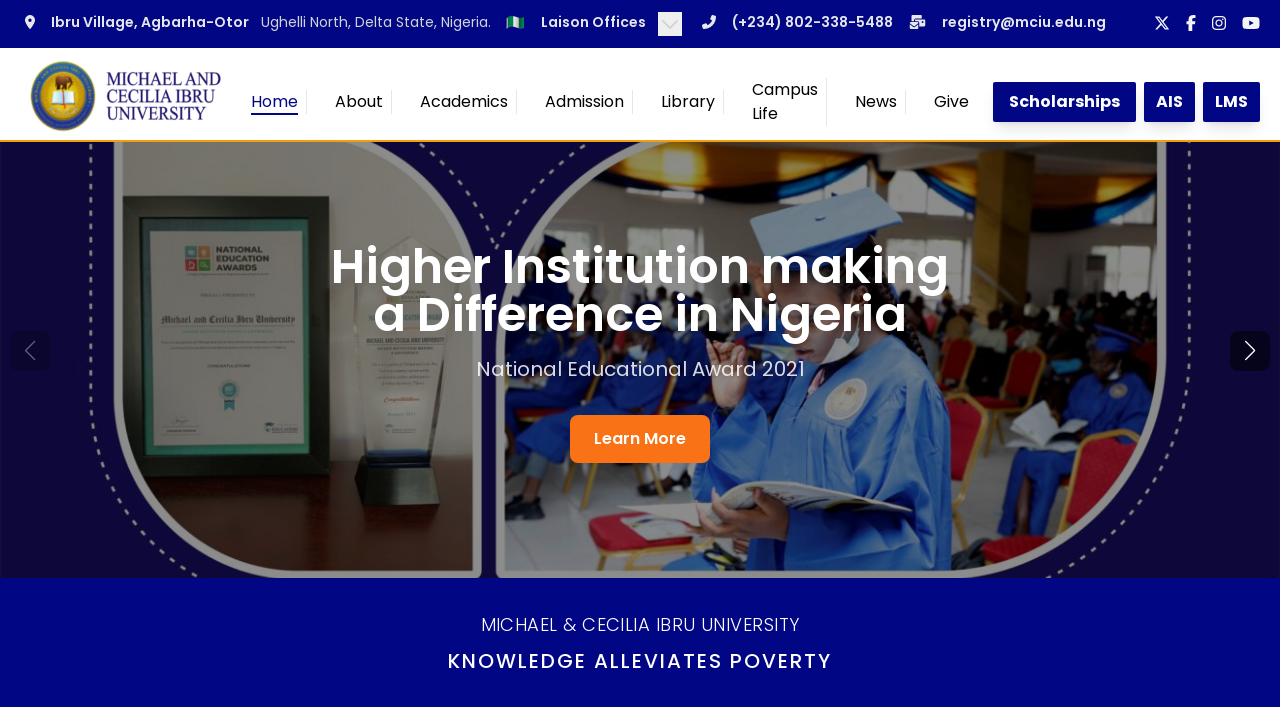

--- FILE ---
content_type: text/html
request_url: https://mciu.edu.ng/tag/mciu/
body_size: 1404
content:
<!DOCTYPE html>
<html lang="en">
  <head>
    <meta charset="UTF-8" />
    <link rel="icon" type="image/svg+xml" href="/assets/cropped-MCIU-Official-Logo-32x32-BiFASDTI.png" />
    <meta name="viewport" content="width=device-width, initial-scale=1.0" />
    <link rel="preconnect" href="https://fonts.googleapis.com" />
    <link rel="preconnect" href="https://fonts.gstatic.com" crossorigin />
    <link
      href="https://fonts.googleapis.com/css2?family=Poppins:ital,wght@0,100;0,200;0,300;0,400;0,500;0,600;0,700;0,800;0,900;1,100;1,200;1,300;1,400;1,500;1,600;1,700;1,800;1,900&display=swap"
      rel="stylesheet"
    />
    
    <title>MCIU - Michael & Cecilia Ibru University</title>
    <script type="module" crossorigin src="/assets/index-01PkIkou.js"></script>
    <link rel="stylesheet" crossorigin href="/assets/index-Bf0aMf49.css">
  </head>
  <body class="font-[poppins]">
    <div id="root"></div>
    <!-- Default Statcounter code for MCIU https://mciu.edu.ng/
-->
<script type="text/javascript">
var sc_project=13167531; 
var sc_invisible=1; 
var sc_security="92fc2d2b"; 
</script>
<script type="text/javascript"
src="https://www.statcounter.com/counter/counter.js"
async></script>
<noscript><div class="statcounter"><a title="Web Analytics
Made Easy - Statcounter" href="https://statcounter.com/"
target="_blank"><img class="statcounter"
src="https://c.statcounter.com/13167531/0/92fc2d2b/1/"
alt="Web Analytics Made Easy - Statcounter"
referrerPolicy="no-referrer-when-downgrade"></a></div></noscript>
<!-- End of Statcounter Code -->
  </body>
</html>


--- FILE ---
content_type: application/javascript
request_url: https://mciu.edu.ng/assets/index-01PkIkou.js
body_size: 225510
content:
var JS=(e,t)=>()=>(t||e((t={exports:{}}).exports,t),t.exports);var wF=JS((UF,sl)=>{function QS(e,t){for(var n=0;n<t.length;n++){const r=t[n];if(typeof r!="string"&&!Array.isArray(r)){for(const s in r)if(s!=="default"&&!(s in e)){const i=Object.getOwnPropertyDescriptor(r,s);i&&Object.defineProperty(e,s,i.get?i:{enumerable:!0,get:()=>r[s]})}}}return Object.freeze(Object.defineProperty(e,Symbol.toStringTag,{value:"Module"}))}(function(){const t=document.createElement("link").relList;if(t&&t.supports&&t.supports("modulepreload"))return;for(const s of document.querySelectorAll('link[rel="modulepreload"]'))r(s);new MutationObserver(s=>{for(const i of s)if(i.type==="childList")for(const a of i.addedNodes)a.tagName==="LINK"&&a.rel==="modulepreload"&&r(a)}).observe(document,{childList:!0,subtree:!0});function n(s){const i={};return s.integrity&&(i.integrity=s.integrity),s.referrerPolicy&&(i.referrerPolicy=s.referrerPolicy),s.crossOrigin==="use-credentials"?i.credentials="include":s.crossOrigin==="anonymous"?i.credentials="omit":i.credentials="same-origin",i}function r(s){if(s.ep)return;s.ep=!0;const i=n(s);fetch(s.href,i)}})();function fv(e){return e&&e.__esModule&&Object.prototype.hasOwnProperty.call(e,"default")?e.default:e}var hv={exports:{}},ec={},mv={exports:{}},ee={};/**
 * @license React
 * react.production.min.js
 *
 * Copyright (c) Facebook, Inc. and its affiliates.
 *
 * This source code is licensed under the MIT license found in the
 * LICENSE file in the root directory of this source tree.
 */var Da=Symbol.for("react.element"),ZS=Symbol.for("react.portal"),eN=Symbol.for("react.fragment"),tN=Symbol.for("react.strict_mode"),nN=Symbol.for("react.profiler"),rN=Symbol.for("react.provider"),sN=Symbol.for("react.context"),iN=Symbol.for("react.forward_ref"),aN=Symbol.for("react.suspense"),oN=Symbol.for("react.memo"),lN=Symbol.for("react.lazy"),kp=Symbol.iterator;function cN(e){return e===null||typeof e!="object"?null:(e=kp&&e[kp]||e["@@iterator"],typeof e=="function"?e:null)}var pv={isMounted:function(){return!1},enqueueForceUpdate:function(){},enqueueReplaceState:function(){},enqueueSetState:function(){}},gv=Object.assign,yv={};function ti(e,t,n){this.props=e,this.context=t,this.refs=yv,this.updater=n||pv}ti.prototype.isReactComponent={};ti.prototype.setState=function(e,t){if(typeof e!="object"&&typeof e!="function"&&e!=null)throw Error("setState(...): takes an object of state variables to update or a function which returns an object of state variables.");this.updater.enqueueSetState(this,e,t,"setState")};ti.prototype.forceUpdate=function(e){this.updater.enqueueForceUpdate(this,e,"forceUpdate")};function vv(){}vv.prototype=ti.prototype;function ch(e,t,n){this.props=e,this.context=t,this.refs=yv,this.updater=n||pv}var uh=ch.prototype=new vv;uh.constructor=ch;gv(uh,ti.prototype);uh.isPureReactComponent=!0;var Pp=Array.isArray,xv=Object.prototype.hasOwnProperty,dh={current:null},wv={key:!0,ref:!0,__self:!0,__source:!0};function bv(e,t,n){var r,s={},i=null,a=null;if(t!=null)for(r in t.ref!==void 0&&(a=t.ref),t.key!==void 0&&(i=""+t.key),t)xv.call(t,r)&&!wv.hasOwnProperty(r)&&(s[r]=t[r]);var o=arguments.length-2;if(o===1)s.children=n;else if(1<o){for(var c=Array(o),u=0;u<o;u++)c[u]=arguments[u+2];s.children=c}if(e&&e.defaultProps)for(r in o=e.defaultProps,o)s[r]===void 0&&(s[r]=o[r]);return{$$typeof:Da,type:e,key:i,ref:a,props:s,_owner:dh.current}}function uN(e,t){return{$$typeof:Da,type:e.type,key:t,ref:e.ref,props:e.props,_owner:e._owner}}function fh(e){return typeof e=="object"&&e!==null&&e.$$typeof===Da}function dN(e){var t={"=":"=0",":":"=2"};return"$"+e.replace(/[=:]/g,function(n){return t[n]})}var Mp=/\/+/g;function Jc(e,t){return typeof e=="object"&&e!==null&&e.key!=null?dN(""+e.key):t.toString(36)}function _o(e,t,n,r,s){var i=typeof e;(i==="undefined"||i==="boolean")&&(e=null);var a=!1;if(e===null)a=!0;else switch(i){case"string":case"number":a=!0;break;case"object":switch(e.$$typeof){case Da:case ZS:a=!0}}if(a)return a=e,s=s(a),e=r===""?"."+Jc(a,0):r,Pp(s)?(n="",e!=null&&(n=e.replace(Mp,"$&/")+"/"),_o(s,t,n,"",function(u){return u})):s!=null&&(fh(s)&&(s=uN(s,n+(!s.key||a&&a.key===s.key?"":(""+s.key).replace(Mp,"$&/")+"/")+e)),t.push(s)),1;if(a=0,r=r===""?".":r+":",Pp(e))for(var o=0;o<e.length;o++){i=e[o];var c=r+Jc(i,o);a+=_o(i,t,n,c,s)}else if(c=cN(e),typeof c=="function")for(e=c.call(e),o=0;!(i=e.next()).done;)i=i.value,c=r+Jc(i,o++),a+=_o(i,t,n,c,s);else if(i==="object")throw t=String(e),Error("Objects are not valid as a React child (found: "+(t==="[object Object]"?"object with keys {"+Object.keys(e).join(", ")+"}":t)+"). If you meant to render a collection of children, use an array instead.");return a}function to(e,t,n){if(e==null)return e;var r=[],s=0;return _o(e,r,"","",function(i){return t.call(n,i,s++)}),r}function fN(e){if(e._status===-1){var t=e._result;t=t(),t.then(function(n){(e._status===0||e._status===-1)&&(e._status=1,e._result=n)},function(n){(e._status===0||e._status===-1)&&(e._status=2,e._result=n)}),e._status===-1&&(e._status=0,e._result=t)}if(e._status===1)return e._result.default;throw e._result}var it={current:null},Oo={transition:null},hN={ReactCurrentDispatcher:it,ReactCurrentBatchConfig:Oo,ReactCurrentOwner:dh};function Sv(){throw Error("act(...) is not supported in production builds of React.")}ee.Children={map:to,forEach:function(e,t,n){to(e,function(){t.apply(this,arguments)},n)},count:function(e){var t=0;return to(e,function(){t++}),t},toArray:function(e){return to(e,function(t){return t})||[]},only:function(e){if(!fh(e))throw Error("React.Children.only expected to receive a single React element child.");return e}};ee.Component=ti;ee.Fragment=eN;ee.Profiler=nN;ee.PureComponent=ch;ee.StrictMode=tN;ee.Suspense=aN;ee.__SECRET_INTERNALS_DO_NOT_USE_OR_YOU_WILL_BE_FIRED=hN;ee.act=Sv;ee.cloneElement=function(e,t,n){if(e==null)throw Error("React.cloneElement(...): The argument must be a React element, but you passed "+e+".");var r=gv({},e.props),s=e.key,i=e.ref,a=e._owner;if(t!=null){if(t.ref!==void 0&&(i=t.ref,a=dh.current),t.key!==void 0&&(s=""+t.key),e.type&&e.type.defaultProps)var o=e.type.defaultProps;for(c in t)xv.call(t,c)&&!wv.hasOwnProperty(c)&&(r[c]=t[c]===void 0&&o!==void 0?o[c]:t[c])}var c=arguments.length-2;if(c===1)r.children=n;else if(1<c){o=Array(c);for(var u=0;u<c;u++)o[u]=arguments[u+2];r.children=o}return{$$typeof:Da,type:e.type,key:s,ref:i,props:r,_owner:a}};ee.createContext=function(e){return e={$$typeof:sN,_currentValue:e,_currentValue2:e,_threadCount:0,Provider:null,Consumer:null,_defaultValue:null,_globalName:null},e.Provider={$$typeof:rN,_context:e},e.Consumer=e};ee.createElement=bv;ee.createFactory=function(e){var t=bv.bind(null,e);return t.type=e,t};ee.createRef=function(){return{current:null}};ee.forwardRef=function(e){return{$$typeof:iN,render:e}};ee.isValidElement=fh;ee.lazy=function(e){return{$$typeof:lN,_payload:{_status:-1,_result:e},_init:fN}};ee.memo=function(e,t){return{$$typeof:oN,type:e,compare:t===void 0?null:t}};ee.startTransition=function(e){var t=Oo.transition;Oo.transition={};try{e()}finally{Oo.transition=t}};ee.unstable_act=Sv;ee.useCallback=function(e,t){return it.current.useCallback(e,t)};ee.useContext=function(e){return it.current.useContext(e)};ee.useDebugValue=function(){};ee.useDeferredValue=function(e){return it.current.useDeferredValue(e)};ee.useEffect=function(e,t){return it.current.useEffect(e,t)};ee.useId=function(){return it.current.useId()};ee.useImperativeHandle=function(e,t,n){return it.current.useImperativeHandle(e,t,n)};ee.useInsertionEffect=function(e,t){return it.current.useInsertionEffect(e,t)};ee.useLayoutEffect=function(e,t){return it.current.useLayoutEffect(e,t)};ee.useMemo=function(e,t){return it.current.useMemo(e,t)};ee.useReducer=function(e,t,n){return it.current.useReducer(e,t,n)};ee.useRef=function(e){return it.current.useRef(e)};ee.useState=function(e){return it.current.useState(e)};ee.useSyncExternalStore=function(e,t,n){return it.current.useSyncExternalStore(e,t,n)};ee.useTransition=function(){return it.current.useTransition()};ee.version="18.3.1";mv.exports=ee;var N=mv.exports;const H=fv(N),mN=QS({__proto__:null,default:H},[N]);/**
 * @license React
 * react-jsx-runtime.production.min.js
 *
 * Copyright (c) Facebook, Inc. and its affiliates.
 *
 * This source code is licensed under the MIT license found in the
 * LICENSE file in the root directory of this source tree.
 */var pN=N,gN=Symbol.for("react.element"),yN=Symbol.for("react.fragment"),vN=Object.prototype.hasOwnProperty,xN=pN.__SECRET_INTERNALS_DO_NOT_USE_OR_YOU_WILL_BE_FIRED.ReactCurrentOwner,wN={key:!0,ref:!0,__self:!0,__source:!0};function Nv(e,t,n){var r,s={},i=null,a=null;n!==void 0&&(i=""+n),t.key!==void 0&&(i=""+t.key),t.ref!==void 0&&(a=t.ref);for(r in t)vN.call(t,r)&&!wN.hasOwnProperty(r)&&(s[r]=t[r]);if(e&&e.defaultProps)for(r in t=e.defaultProps,t)s[r]===void 0&&(s[r]=t[r]);return{$$typeof:gN,type:e,key:i,ref:a,props:s,_owner:xN.current}}ec.Fragment=yN;ec.jsx=Nv;ec.jsxs=Nv;hv.exports=ec;var l=hv.exports,od={},Cv={exports:{}},Tt={},Tv={exports:{}},jv={};/**
 * @license React
 * scheduler.production.min.js
 *
 * Copyright (c) Facebook, Inc. and its affiliates.
 *
 * This source code is licensed under the MIT license found in the
 * LICENSE file in the root directory of this source tree.
 */(function(e){function t(M,I){var R=M.length;M.push(I);e:for(;0<R;){var Z=R-1>>>1,ne=M[Z];if(0<s(ne,I))M[Z]=I,M[R]=ne,R=Z;else break e}}function n(M){return M.length===0?null:M[0]}function r(M){if(M.length===0)return null;var I=M[0],R=M.pop();if(R!==I){M[0]=R;e:for(var Z=0,ne=M.length,Be=ne>>>1;Z<Be;){var Le=2*(Z+1)-1,lt=M[Le],et=Le+1,en=M[et];if(0>s(lt,R))et<ne&&0>s(en,lt)?(M[Z]=en,M[et]=R,Z=et):(M[Z]=lt,M[Le]=R,Z=Le);else if(et<ne&&0>s(en,R))M[Z]=en,M[et]=R,Z=et;else break e}}return I}function s(M,I){var R=M.sortIndex-I.sortIndex;return R!==0?R:M.id-I.id}if(typeof performance=="object"&&typeof performance.now=="function"){var i=performance;e.unstable_now=function(){return i.now()}}else{var a=Date,o=a.now();e.unstable_now=function(){return a.now()-o}}var c=[],u=[],d=1,f=null,h=3,v=!1,y=!1,x=!1,w=typeof setTimeout=="function"?setTimeout:null,g=typeof clearTimeout=="function"?clearTimeout:null,m=typeof setImmediate<"u"?setImmediate:null;typeof navigator<"u"&&navigator.scheduling!==void 0&&navigator.scheduling.isInputPending!==void 0&&navigator.scheduling.isInputPending.bind(navigator.scheduling);function p(M){for(var I=n(u);I!==null;){if(I.callback===null)r(u);else if(I.startTime<=M)r(u),I.sortIndex=I.expirationTime,t(c,I);else break;I=n(u)}}function b(M){if(x=!1,p(M),!y)if(n(c)!==null)y=!0,$(S);else{var I=n(u);I!==null&&q(b,I.startTime-M)}}function S(M,I){y=!1,x&&(x=!1,g(C),C=-1),v=!0;var R=h;try{for(p(I),f=n(c);f!==null&&(!(f.expirationTime>I)||M&&!A());){var Z=f.callback;if(typeof Z=="function"){f.callback=null,h=f.priorityLevel;var ne=Z(f.expirationTime<=I);I=e.unstable_now(),typeof ne=="function"?f.callback=ne:f===n(c)&&r(c),p(I)}else r(c);f=n(c)}if(f!==null)var Be=!0;else{var Le=n(u);Le!==null&&q(b,Le.startTime-I),Be=!1}return Be}finally{f=null,h=R,v=!1}}var T=!1,j=null,C=-1,E=5,k=-1;function A(){return!(e.unstable_now()-k<E)}function z(){if(j!==null){var M=e.unstable_now();k=M;var I=!0;try{I=j(!0,M)}finally{I?_():(T=!1,j=null)}}else T=!1}var _;if(typeof m=="function")_=function(){m(z)};else if(typeof MessageChannel<"u"){var B=new MessageChannel,G=B.port2;B.port1.onmessage=z,_=function(){G.postMessage(null)}}else _=function(){w(z,0)};function $(M){j=M,T||(T=!0,_())}function q(M,I){C=w(function(){M(e.unstable_now())},I)}e.unstable_IdlePriority=5,e.unstable_ImmediatePriority=1,e.unstable_LowPriority=4,e.unstable_NormalPriority=3,e.unstable_Profiling=null,e.unstable_UserBlockingPriority=2,e.unstable_cancelCallback=function(M){M.callback=null},e.unstable_continueExecution=function(){y||v||(y=!0,$(S))},e.unstable_forceFrameRate=function(M){0>M||125<M?console.error("forceFrameRate takes a positive int between 0 and 125, forcing frame rates higher than 125 fps is not supported"):E=0<M?Math.floor(1e3/M):5},e.unstable_getCurrentPriorityLevel=function(){return h},e.unstable_getFirstCallbackNode=function(){return n(c)},e.unstable_next=function(M){switch(h){case 1:case 2:case 3:var I=3;break;default:I=h}var R=h;h=I;try{return M()}finally{h=R}},e.unstable_pauseExecution=function(){},e.unstable_requestPaint=function(){},e.unstable_runWithPriority=function(M,I){switch(M){case 1:case 2:case 3:case 4:case 5:break;default:M=3}var R=h;h=M;try{return I()}finally{h=R}},e.unstable_scheduleCallback=function(M,I,R){var Z=e.unstable_now();switch(typeof R=="object"&&R!==null?(R=R.delay,R=typeof R=="number"&&0<R?Z+R:Z):R=Z,M){case 1:var ne=-1;break;case 2:ne=250;break;case 5:ne=1073741823;break;case 4:ne=1e4;break;default:ne=5e3}return ne=R+ne,M={id:d++,callback:I,priorityLevel:M,startTime:R,expirationTime:ne,sortIndex:-1},R>Z?(M.sortIndex=R,t(u,M),n(c)===null&&M===n(u)&&(x?(g(C),C=-1):x=!0,q(b,R-Z))):(M.sortIndex=ne,t(c,M),y||v||(y=!0,$(S))),M},e.unstable_shouldYield=A,e.unstable_wrapCallback=function(M){var I=h;return function(){var R=h;h=I;try{return M.apply(this,arguments)}finally{h=R}}}})(jv);Tv.exports=jv;var bN=Tv.exports;/**
 * @license React
 * react-dom.production.min.js
 *
 * Copyright (c) Facebook, Inc. and its affiliates.
 *
 * This source code is licensed under the MIT license found in the
 * LICENSE file in the root directory of this source tree.
 */var SN=N,Ct=bN;function L(e){for(var t="https://reactjs.org/docs/error-decoder.html?invariant="+e,n=1;n<arguments.length;n++)t+="&args[]="+encodeURIComponent(arguments[n]);return"Minified React error #"+e+"; visit "+t+" for the full message or use the non-minified dev environment for full errors and additional helpful warnings."}var Ev=new Set,ta={};function as(e,t){Hs(e,t),Hs(e+"Capture",t)}function Hs(e,t){for(ta[e]=t,e=0;e<t.length;e++)Ev.add(t[e])}var Ln=!(typeof window>"u"||typeof window.document>"u"||typeof window.document.createElement>"u"),ld=Object.prototype.hasOwnProperty,NN=/^[:A-Z_a-z\u00C0-\u00D6\u00D8-\u00F6\u00F8-\u02FF\u0370-\u037D\u037F-\u1FFF\u200C-\u200D\u2070-\u218F\u2C00-\u2FEF\u3001-\uD7FF\uF900-\uFDCF\uFDF0-\uFFFD][:A-Z_a-z\u00C0-\u00D6\u00D8-\u00F6\u00F8-\u02FF\u0370-\u037D\u037F-\u1FFF\u200C-\u200D\u2070-\u218F\u2C00-\u2FEF\u3001-\uD7FF\uF900-\uFDCF\uFDF0-\uFFFD\-.0-9\u00B7\u0300-\u036F\u203F-\u2040]*$/,Ap={},_p={};function CN(e){return ld.call(_p,e)?!0:ld.call(Ap,e)?!1:NN.test(e)?_p[e]=!0:(Ap[e]=!0,!1)}function TN(e,t,n,r){if(n!==null&&n.type===0)return!1;switch(typeof t){case"function":case"symbol":return!0;case"boolean":return r?!1:n!==null?!n.acceptsBooleans:(e=e.toLowerCase().slice(0,5),e!=="data-"&&e!=="aria-");default:return!1}}function jN(e,t,n,r){if(t===null||typeof t>"u"||TN(e,t,n,r))return!0;if(r)return!1;if(n!==null)switch(n.type){case 3:return!t;case 4:return t===!1;case 5:return isNaN(t);case 6:return isNaN(t)||1>t}return!1}function at(e,t,n,r,s,i,a){this.acceptsBooleans=t===2||t===3||t===4,this.attributeName=r,this.attributeNamespace=s,this.mustUseProperty=n,this.propertyName=e,this.type=t,this.sanitizeURL=i,this.removeEmptyString=a}var He={};"children dangerouslySetInnerHTML defaultValue defaultChecked innerHTML suppressContentEditableWarning suppressHydrationWarning style".split(" ").forEach(function(e){He[e]=new at(e,0,!1,e,null,!1,!1)});[["acceptCharset","accept-charset"],["className","class"],["htmlFor","for"],["httpEquiv","http-equiv"]].forEach(function(e){var t=e[0];He[t]=new at(t,1,!1,e[1],null,!1,!1)});["contentEditable","draggable","spellCheck","value"].forEach(function(e){He[e]=new at(e,2,!1,e.toLowerCase(),null,!1,!1)});["autoReverse","externalResourcesRequired","focusable","preserveAlpha"].forEach(function(e){He[e]=new at(e,2,!1,e,null,!1,!1)});"allowFullScreen async autoFocus autoPlay controls default defer disabled disablePictureInPicture disableRemotePlayback formNoValidate hidden loop noModule noValidate open playsInline readOnly required reversed scoped seamless itemScope".split(" ").forEach(function(e){He[e]=new at(e,3,!1,e.toLowerCase(),null,!1,!1)});["checked","multiple","muted","selected"].forEach(function(e){He[e]=new at(e,3,!0,e,null,!1,!1)});["capture","download"].forEach(function(e){He[e]=new at(e,4,!1,e,null,!1,!1)});["cols","rows","size","span"].forEach(function(e){He[e]=new at(e,6,!1,e,null,!1,!1)});["rowSpan","start"].forEach(function(e){He[e]=new at(e,5,!1,e.toLowerCase(),null,!1,!1)});var hh=/[\-:]([a-z])/g;function mh(e){return e[1].toUpperCase()}"accent-height alignment-baseline arabic-form baseline-shift cap-height clip-path clip-rule color-interpolation color-interpolation-filters color-profile color-rendering dominant-baseline enable-background fill-opacity fill-rule flood-color flood-opacity font-family font-size font-size-adjust font-stretch font-style font-variant font-weight glyph-name glyph-orientation-horizontal glyph-orientation-vertical horiz-adv-x horiz-origin-x image-rendering letter-spacing lighting-color marker-end marker-mid marker-start overline-position overline-thickness paint-order panose-1 pointer-events rendering-intent shape-rendering stop-color stop-opacity strikethrough-position strikethrough-thickness stroke-dasharray stroke-dashoffset stroke-linecap stroke-linejoin stroke-miterlimit stroke-opacity stroke-width text-anchor text-decoration text-rendering underline-position underline-thickness unicode-bidi unicode-range units-per-em v-alphabetic v-hanging v-ideographic v-mathematical vector-effect vert-adv-y vert-origin-x vert-origin-y word-spacing writing-mode xmlns:xlink x-height".split(" ").forEach(function(e){var t=e.replace(hh,mh);He[t]=new at(t,1,!1,e,null,!1,!1)});"xlink:actuate xlink:arcrole xlink:role xlink:show xlink:title xlink:type".split(" ").forEach(function(e){var t=e.replace(hh,mh);He[t]=new at(t,1,!1,e,"http://www.w3.org/1999/xlink",!1,!1)});["xml:base","xml:lang","xml:space"].forEach(function(e){var t=e.replace(hh,mh);He[t]=new at(t,1,!1,e,"http://www.w3.org/XML/1998/namespace",!1,!1)});["tabIndex","crossOrigin"].forEach(function(e){He[e]=new at(e,1,!1,e.toLowerCase(),null,!1,!1)});He.xlinkHref=new at("xlinkHref",1,!1,"xlink:href","http://www.w3.org/1999/xlink",!0,!1);["src","href","action","formAction"].forEach(function(e){He[e]=new at(e,1,!1,e.toLowerCase(),null,!0,!0)});function ph(e,t,n,r){var s=He.hasOwnProperty(t)?He[t]:null;(s!==null?s.type!==0:r||!(2<t.length)||t[0]!=="o"&&t[0]!=="O"||t[1]!=="n"&&t[1]!=="N")&&(jN(t,n,s,r)&&(n=null),r||s===null?CN(t)&&(n===null?e.removeAttribute(t):e.setAttribute(t,""+n)):s.mustUseProperty?e[s.propertyName]=n===null?s.type===3?!1:"":n:(t=s.attributeName,r=s.attributeNamespace,n===null?e.removeAttribute(t):(s=s.type,n=s===3||s===4&&n===!0?"":""+n,r?e.setAttributeNS(r,t,n):e.setAttribute(t,n))))}var $n=SN.__SECRET_INTERNALS_DO_NOT_USE_OR_YOU_WILL_BE_FIRED,no=Symbol.for("react.element"),ms=Symbol.for("react.portal"),ps=Symbol.for("react.fragment"),gh=Symbol.for("react.strict_mode"),cd=Symbol.for("react.profiler"),kv=Symbol.for("react.provider"),Pv=Symbol.for("react.context"),yh=Symbol.for("react.forward_ref"),ud=Symbol.for("react.suspense"),dd=Symbol.for("react.suspense_list"),vh=Symbol.for("react.memo"),Jn=Symbol.for("react.lazy"),Mv=Symbol.for("react.offscreen"),Op=Symbol.iterator;function gi(e){return e===null||typeof e!="object"?null:(e=Op&&e[Op]||e["@@iterator"],typeof e=="function"?e:null)}var Ce=Object.assign,Qc;function Mi(e){if(Qc===void 0)try{throw Error()}catch(n){var t=n.stack.trim().match(/\n( *(at )?)/);Qc=t&&t[1]||""}return`
`+Qc+e}var Zc=!1;function eu(e,t){if(!e||Zc)return"";Zc=!0;var n=Error.prepareStackTrace;Error.prepareStackTrace=void 0;try{if(t)if(t=function(){throw Error()},Object.defineProperty(t.prototype,"props",{set:function(){throw Error()}}),typeof Reflect=="object"&&Reflect.construct){try{Reflect.construct(t,[])}catch(u){var r=u}Reflect.construct(e,[],t)}else{try{t.call()}catch(u){r=u}e.call(t.prototype)}else{try{throw Error()}catch(u){r=u}e()}}catch(u){if(u&&r&&typeof u.stack=="string"){for(var s=u.stack.split(`
`),i=r.stack.split(`
`),a=s.length-1,o=i.length-1;1<=a&&0<=o&&s[a]!==i[o];)o--;for(;1<=a&&0<=o;a--,o--)if(s[a]!==i[o]){if(a!==1||o!==1)do if(a--,o--,0>o||s[a]!==i[o]){var c=`
`+s[a].replace(" at new "," at ");return e.displayName&&c.includes("<anonymous>")&&(c=c.replace("<anonymous>",e.displayName)),c}while(1<=a&&0<=o);break}}}finally{Zc=!1,Error.prepareStackTrace=n}return(e=e?e.displayName||e.name:"")?Mi(e):""}function EN(e){switch(e.tag){case 5:return Mi(e.type);case 16:return Mi("Lazy");case 13:return Mi("Suspense");case 19:return Mi("SuspenseList");case 0:case 2:case 15:return e=eu(e.type,!1),e;case 11:return e=eu(e.type.render,!1),e;case 1:return e=eu(e.type,!0),e;default:return""}}function fd(e){if(e==null)return null;if(typeof e=="function")return e.displayName||e.name||null;if(typeof e=="string")return e;switch(e){case ps:return"Fragment";case ms:return"Portal";case cd:return"Profiler";case gh:return"StrictMode";case ud:return"Suspense";case dd:return"SuspenseList"}if(typeof e=="object")switch(e.$$typeof){case Pv:return(e.displayName||"Context")+".Consumer";case kv:return(e._context.displayName||"Context")+".Provider";case yh:var t=e.render;return e=e.displayName,e||(e=t.displayName||t.name||"",e=e!==""?"ForwardRef("+e+")":"ForwardRef"),e;case vh:return t=e.displayName||null,t!==null?t:fd(e.type)||"Memo";case Jn:t=e._payload,e=e._init;try{return fd(e(t))}catch{}}return null}function kN(e){var t=e.type;switch(e.tag){case 24:return"Cache";case 9:return(t.displayName||"Context")+".Consumer";case 10:return(t._context.displayName||"Context")+".Provider";case 18:return"DehydratedFragment";case 11:return e=t.render,e=e.displayName||e.name||"",t.displayName||(e!==""?"ForwardRef("+e+")":"ForwardRef");case 7:return"Fragment";case 5:return t;case 4:return"Portal";case 3:return"Root";case 6:return"Text";case 16:return fd(t);case 8:return t===gh?"StrictMode":"Mode";case 22:return"Offscreen";case 12:return"Profiler";case 21:return"Scope";case 13:return"Suspense";case 19:return"SuspenseList";case 25:return"TracingMarker";case 1:case 0:case 17:case 2:case 14:case 15:if(typeof t=="function")return t.displayName||t.name||null;if(typeof t=="string")return t}return null}function xr(e){switch(typeof e){case"boolean":case"number":case"string":case"undefined":return e;case"object":return e;default:return""}}function Av(e){var t=e.type;return(e=e.nodeName)&&e.toLowerCase()==="input"&&(t==="checkbox"||t==="radio")}function PN(e){var t=Av(e)?"checked":"value",n=Object.getOwnPropertyDescriptor(e.constructor.prototype,t),r=""+e[t];if(!e.hasOwnProperty(t)&&typeof n<"u"&&typeof n.get=="function"&&typeof n.set=="function"){var s=n.get,i=n.set;return Object.defineProperty(e,t,{configurable:!0,get:function(){return s.call(this)},set:function(a){r=""+a,i.call(this,a)}}),Object.defineProperty(e,t,{enumerable:n.enumerable}),{getValue:function(){return r},setValue:function(a){r=""+a},stopTracking:function(){e._valueTracker=null,delete e[t]}}}}function ro(e){e._valueTracker||(e._valueTracker=PN(e))}function _v(e){if(!e)return!1;var t=e._valueTracker;if(!t)return!0;var n=t.getValue(),r="";return e&&(r=Av(e)?e.checked?"true":"false":e.value),e=r,e!==n?(t.setValue(e),!0):!1}function il(e){if(e=e||(typeof document<"u"?document:void 0),typeof e>"u")return null;try{return e.activeElement||e.body}catch{return e.body}}function hd(e,t){var n=t.checked;return Ce({},t,{defaultChecked:void 0,defaultValue:void 0,value:void 0,checked:n??e._wrapperState.initialChecked})}function Lp(e,t){var n=t.defaultValue==null?"":t.defaultValue,r=t.checked!=null?t.checked:t.defaultChecked;n=xr(t.value!=null?t.value:n),e._wrapperState={initialChecked:r,initialValue:n,controlled:t.type==="checkbox"||t.type==="radio"?t.checked!=null:t.value!=null}}function Ov(e,t){t=t.checked,t!=null&&ph(e,"checked",t,!1)}function md(e,t){Ov(e,t);var n=xr(t.value),r=t.type;if(n!=null)r==="number"?(n===0&&e.value===""||e.value!=n)&&(e.value=""+n):e.value!==""+n&&(e.value=""+n);else if(r==="submit"||r==="reset"){e.removeAttribute("value");return}t.hasOwnProperty("value")?pd(e,t.type,n):t.hasOwnProperty("defaultValue")&&pd(e,t.type,xr(t.defaultValue)),t.checked==null&&t.defaultChecked!=null&&(e.defaultChecked=!!t.defaultChecked)}function Dp(e,t,n){if(t.hasOwnProperty("value")||t.hasOwnProperty("defaultValue")){var r=t.type;if(!(r!=="submit"&&r!=="reset"||t.value!==void 0&&t.value!==null))return;t=""+e._wrapperState.initialValue,n||t===e.value||(e.value=t),e.defaultValue=t}n=e.name,n!==""&&(e.name=""),e.defaultChecked=!!e._wrapperState.initialChecked,n!==""&&(e.name=n)}function pd(e,t,n){(t!=="number"||il(e.ownerDocument)!==e)&&(n==null?e.defaultValue=""+e._wrapperState.initialValue:e.defaultValue!==""+n&&(e.defaultValue=""+n))}var Ai=Array.isArray;function Os(e,t,n,r){if(e=e.options,t){t={};for(var s=0;s<n.length;s++)t["$"+n[s]]=!0;for(n=0;n<e.length;n++)s=t.hasOwnProperty("$"+e[n].value),e[n].selected!==s&&(e[n].selected=s),s&&r&&(e[n].defaultSelected=!0)}else{for(n=""+xr(n),t=null,s=0;s<e.length;s++){if(e[s].value===n){e[s].selected=!0,r&&(e[s].defaultSelected=!0);return}t!==null||e[s].disabled||(t=e[s])}t!==null&&(t.selected=!0)}}function gd(e,t){if(t.dangerouslySetInnerHTML!=null)throw Error(L(91));return Ce({},t,{value:void 0,defaultValue:void 0,children:""+e._wrapperState.initialValue})}function Ip(e,t){var n=t.value;if(n==null){if(n=t.children,t=t.defaultValue,n!=null){if(t!=null)throw Error(L(92));if(Ai(n)){if(1<n.length)throw Error(L(93));n=n[0]}t=n}t==null&&(t=""),n=t}e._wrapperState={initialValue:xr(n)}}function Lv(e,t){var n=xr(t.value),r=xr(t.defaultValue);n!=null&&(n=""+n,n!==e.value&&(e.value=n),t.defaultValue==null&&e.defaultValue!==n&&(e.defaultValue=n)),r!=null&&(e.defaultValue=""+r)}function Rp(e){var t=e.textContent;t===e._wrapperState.initialValue&&t!==""&&t!==null&&(e.value=t)}function Dv(e){switch(e){case"svg":return"http://www.w3.org/2000/svg";case"math":return"http://www.w3.org/1998/Math/MathML";default:return"http://www.w3.org/1999/xhtml"}}function yd(e,t){return e==null||e==="http://www.w3.org/1999/xhtml"?Dv(t):e==="http://www.w3.org/2000/svg"&&t==="foreignObject"?"http://www.w3.org/1999/xhtml":e}var so,Iv=function(e){return typeof MSApp<"u"&&MSApp.execUnsafeLocalFunction?function(t,n,r,s){MSApp.execUnsafeLocalFunction(function(){return e(t,n,r,s)})}:e}(function(e,t){if(e.namespaceURI!=="http://www.w3.org/2000/svg"||"innerHTML"in e)e.innerHTML=t;else{for(so=so||document.createElement("div"),so.innerHTML="<svg>"+t.valueOf().toString()+"</svg>",t=so.firstChild;e.firstChild;)e.removeChild(e.firstChild);for(;t.firstChild;)e.appendChild(t.firstChild)}});function na(e,t){if(t){var n=e.firstChild;if(n&&n===e.lastChild&&n.nodeType===3){n.nodeValue=t;return}}e.textContent=t}var Ii={animationIterationCount:!0,aspectRatio:!0,borderImageOutset:!0,borderImageSlice:!0,borderImageWidth:!0,boxFlex:!0,boxFlexGroup:!0,boxOrdinalGroup:!0,columnCount:!0,columns:!0,flex:!0,flexGrow:!0,flexPositive:!0,flexShrink:!0,flexNegative:!0,flexOrder:!0,gridArea:!0,gridRow:!0,gridRowEnd:!0,gridRowSpan:!0,gridRowStart:!0,gridColumn:!0,gridColumnEnd:!0,gridColumnSpan:!0,gridColumnStart:!0,fontWeight:!0,lineClamp:!0,lineHeight:!0,opacity:!0,order:!0,orphans:!0,tabSize:!0,widows:!0,zIndex:!0,zoom:!0,fillOpacity:!0,floodOpacity:!0,stopOpacity:!0,strokeDasharray:!0,strokeDashoffset:!0,strokeMiterlimit:!0,strokeOpacity:!0,strokeWidth:!0},MN=["Webkit","ms","Moz","O"];Object.keys(Ii).forEach(function(e){MN.forEach(function(t){t=t+e.charAt(0).toUpperCase()+e.substring(1),Ii[t]=Ii[e]})});function Rv(e,t,n){return t==null||typeof t=="boolean"||t===""?"":n||typeof t!="number"||t===0||Ii.hasOwnProperty(e)&&Ii[e]?(""+t).trim():t+"px"}function Fv(e,t){e=e.style;for(var n in t)if(t.hasOwnProperty(n)){var r=n.indexOf("--")===0,s=Rv(n,t[n],r);n==="float"&&(n="cssFloat"),r?e.setProperty(n,s):e[n]=s}}var AN=Ce({menuitem:!0},{area:!0,base:!0,br:!0,col:!0,embed:!0,hr:!0,img:!0,input:!0,keygen:!0,link:!0,meta:!0,param:!0,source:!0,track:!0,wbr:!0});function vd(e,t){if(t){if(AN[e]&&(t.children!=null||t.dangerouslySetInnerHTML!=null))throw Error(L(137,e));if(t.dangerouslySetInnerHTML!=null){if(t.children!=null)throw Error(L(60));if(typeof t.dangerouslySetInnerHTML!="object"||!("__html"in t.dangerouslySetInnerHTML))throw Error(L(61))}if(t.style!=null&&typeof t.style!="object")throw Error(L(62))}}function xd(e,t){if(e.indexOf("-")===-1)return typeof t.is=="string";switch(e){case"annotation-xml":case"color-profile":case"font-face":case"font-face-src":case"font-face-uri":case"font-face-format":case"font-face-name":case"missing-glyph":return!1;default:return!0}}var wd=null;function xh(e){return e=e.target||e.srcElement||window,e.correspondingUseElement&&(e=e.correspondingUseElement),e.nodeType===3?e.parentNode:e}var bd=null,Ls=null,Ds=null;function Fp(e){if(e=Fa(e)){if(typeof bd!="function")throw Error(L(280));var t=e.stateNode;t&&(t=ic(t),bd(e.stateNode,e.type,t))}}function zv(e){Ls?Ds?Ds.push(e):Ds=[e]:Ls=e}function Vv(){if(Ls){var e=Ls,t=Ds;if(Ds=Ls=null,Fp(e),t)for(e=0;e<t.length;e++)Fp(t[e])}}function Bv(e,t){return e(t)}function Uv(){}var tu=!1;function $v(e,t,n){if(tu)return e(t,n);tu=!0;try{return Bv(e,t,n)}finally{tu=!1,(Ls!==null||Ds!==null)&&(Uv(),Vv())}}function ra(e,t){var n=e.stateNode;if(n===null)return null;var r=ic(n);if(r===null)return null;n=r[t];e:switch(t){case"onClick":case"onClickCapture":case"onDoubleClick":case"onDoubleClickCapture":case"onMouseDown":case"onMouseDownCapture":case"onMouseMove":case"onMouseMoveCapture":case"onMouseUp":case"onMouseUpCapture":case"onMouseEnter":(r=!r.disabled)||(e=e.type,r=!(e==="button"||e==="input"||e==="select"||e==="textarea")),e=!r;break e;default:e=!1}if(e)return null;if(n&&typeof n!="function")throw Error(L(231,t,typeof n));return n}var Sd=!1;if(Ln)try{var yi={};Object.defineProperty(yi,"passive",{get:function(){Sd=!0}}),window.addEventListener("test",yi,yi),window.removeEventListener("test",yi,yi)}catch{Sd=!1}function _N(e,t,n,r,s,i,a,o,c){var u=Array.prototype.slice.call(arguments,3);try{t.apply(n,u)}catch(d){this.onError(d)}}var Ri=!1,al=null,ol=!1,Nd=null,ON={onError:function(e){Ri=!0,al=e}};function LN(e,t,n,r,s,i,a,o,c){Ri=!1,al=null,_N.apply(ON,arguments)}function DN(e,t,n,r,s,i,a,o,c){if(LN.apply(this,arguments),Ri){if(Ri){var u=al;Ri=!1,al=null}else throw Error(L(198));ol||(ol=!0,Nd=u)}}function os(e){var t=e,n=e;if(e.alternate)for(;t.return;)t=t.return;else{e=t;do t=e,t.flags&4098&&(n=t.return),e=t.return;while(e)}return t.tag===3?n:null}function Wv(e){if(e.tag===13){var t=e.memoizedState;if(t===null&&(e=e.alternate,e!==null&&(t=e.memoizedState)),t!==null)return t.dehydrated}return null}function zp(e){if(os(e)!==e)throw Error(L(188))}function IN(e){var t=e.alternate;if(!t){if(t=os(e),t===null)throw Error(L(188));return t!==e?null:e}for(var n=e,r=t;;){var s=n.return;if(s===null)break;var i=s.alternate;if(i===null){if(r=s.return,r!==null){n=r;continue}break}if(s.child===i.child){for(i=s.child;i;){if(i===n)return zp(s),e;if(i===r)return zp(s),t;i=i.sibling}throw Error(L(188))}if(n.return!==r.return)n=s,r=i;else{for(var a=!1,o=s.child;o;){if(o===n){a=!0,n=s,r=i;break}if(o===r){a=!0,r=s,n=i;break}o=o.sibling}if(!a){for(o=i.child;o;){if(o===n){a=!0,n=i,r=s;break}if(o===r){a=!0,r=i,n=s;break}o=o.sibling}if(!a)throw Error(L(189))}}if(n.alternate!==r)throw Error(L(190))}if(n.tag!==3)throw Error(L(188));return n.stateNode.current===n?e:t}function Hv(e){return e=IN(e),e!==null?Yv(e):null}function Yv(e){if(e.tag===5||e.tag===6)return e;for(e=e.child;e!==null;){var t=Yv(e);if(t!==null)return t;e=e.sibling}return null}var Gv=Ct.unstable_scheduleCallback,Vp=Ct.unstable_cancelCallback,RN=Ct.unstable_shouldYield,FN=Ct.unstable_requestPaint,Pe=Ct.unstable_now,zN=Ct.unstable_getCurrentPriorityLevel,wh=Ct.unstable_ImmediatePriority,qv=Ct.unstable_UserBlockingPriority,ll=Ct.unstable_NormalPriority,VN=Ct.unstable_LowPriority,Kv=Ct.unstable_IdlePriority,tc=null,fn=null;function BN(e){if(fn&&typeof fn.onCommitFiberRoot=="function")try{fn.onCommitFiberRoot(tc,e,void 0,(e.current.flags&128)===128)}catch{}}var Gt=Math.clz32?Math.clz32:WN,UN=Math.log,$N=Math.LN2;function WN(e){return e>>>=0,e===0?32:31-(UN(e)/$N|0)|0}var io=64,ao=4194304;function _i(e){switch(e&-e){case 1:return 1;case 2:return 2;case 4:return 4;case 8:return 8;case 16:return 16;case 32:return 32;case 64:case 128:case 256:case 512:case 1024:case 2048:case 4096:case 8192:case 16384:case 32768:case 65536:case 131072:case 262144:case 524288:case 1048576:case 2097152:return e&4194240;case 4194304:case 8388608:case 16777216:case 33554432:case 67108864:return e&130023424;case 134217728:return 134217728;case 268435456:return 268435456;case 536870912:return 536870912;case 1073741824:return 1073741824;default:return e}}function cl(e,t){var n=e.pendingLanes;if(n===0)return 0;var r=0,s=e.suspendedLanes,i=e.pingedLanes,a=n&268435455;if(a!==0){var o=a&~s;o!==0?r=_i(o):(i&=a,i!==0&&(r=_i(i)))}else a=n&~s,a!==0?r=_i(a):i!==0&&(r=_i(i));if(r===0)return 0;if(t!==0&&t!==r&&!(t&s)&&(s=r&-r,i=t&-t,s>=i||s===16&&(i&4194240)!==0))return t;if(r&4&&(r|=n&16),t=e.entangledLanes,t!==0)for(e=e.entanglements,t&=r;0<t;)n=31-Gt(t),s=1<<n,r|=e[n],t&=~s;return r}function HN(e,t){switch(e){case 1:case 2:case 4:return t+250;case 8:case 16:case 32:case 64:case 128:case 256:case 512:case 1024:case 2048:case 4096:case 8192:case 16384:case 32768:case 65536:case 131072:case 262144:case 524288:case 1048576:case 2097152:return t+5e3;case 4194304:case 8388608:case 16777216:case 33554432:case 67108864:return-1;case 134217728:case 268435456:case 536870912:case 1073741824:return-1;default:return-1}}function YN(e,t){for(var n=e.suspendedLanes,r=e.pingedLanes,s=e.expirationTimes,i=e.pendingLanes;0<i;){var a=31-Gt(i),o=1<<a,c=s[a];c===-1?(!(o&n)||o&r)&&(s[a]=HN(o,t)):c<=t&&(e.expiredLanes|=o),i&=~o}}function Cd(e){return e=e.pendingLanes&-1073741825,e!==0?e:e&1073741824?1073741824:0}function Xv(){var e=io;return io<<=1,!(io&4194240)&&(io=64),e}function nu(e){for(var t=[],n=0;31>n;n++)t.push(e);return t}function Ia(e,t,n){e.pendingLanes|=t,t!==536870912&&(e.suspendedLanes=0,e.pingedLanes=0),e=e.eventTimes,t=31-Gt(t),e[t]=n}function GN(e,t){var n=e.pendingLanes&~t;e.pendingLanes=t,e.suspendedLanes=0,e.pingedLanes=0,e.expiredLanes&=t,e.mutableReadLanes&=t,e.entangledLanes&=t,t=e.entanglements;var r=e.eventTimes;for(e=e.expirationTimes;0<n;){var s=31-Gt(n),i=1<<s;t[s]=0,r[s]=-1,e[s]=-1,n&=~i}}function bh(e,t){var n=e.entangledLanes|=t;for(e=e.entanglements;n;){var r=31-Gt(n),s=1<<r;s&t|e[r]&t&&(e[r]|=t),n&=~s}}var ce=0;function Jv(e){return e&=-e,1<e?4<e?e&268435455?16:536870912:4:1}var Qv,Sh,Zv,ex,tx,Td=!1,oo=[],cr=null,ur=null,dr=null,sa=new Map,ia=new Map,er=[],qN="mousedown mouseup touchcancel touchend touchstart auxclick dblclick pointercancel pointerdown pointerup dragend dragstart drop compositionend compositionstart keydown keypress keyup input textInput copy cut paste click change contextmenu reset submit".split(" ");function Bp(e,t){switch(e){case"focusin":case"focusout":cr=null;break;case"dragenter":case"dragleave":ur=null;break;case"mouseover":case"mouseout":dr=null;break;case"pointerover":case"pointerout":sa.delete(t.pointerId);break;case"gotpointercapture":case"lostpointercapture":ia.delete(t.pointerId)}}function vi(e,t,n,r,s,i){return e===null||e.nativeEvent!==i?(e={blockedOn:t,domEventName:n,eventSystemFlags:r,nativeEvent:i,targetContainers:[s]},t!==null&&(t=Fa(t),t!==null&&Sh(t)),e):(e.eventSystemFlags|=r,t=e.targetContainers,s!==null&&t.indexOf(s)===-1&&t.push(s),e)}function KN(e,t,n,r,s){switch(t){case"focusin":return cr=vi(cr,e,t,n,r,s),!0;case"dragenter":return ur=vi(ur,e,t,n,r,s),!0;case"mouseover":return dr=vi(dr,e,t,n,r,s),!0;case"pointerover":var i=s.pointerId;return sa.set(i,vi(sa.get(i)||null,e,t,n,r,s)),!0;case"gotpointercapture":return i=s.pointerId,ia.set(i,vi(ia.get(i)||null,e,t,n,r,s)),!0}return!1}function nx(e){var t=Ir(e.target);if(t!==null){var n=os(t);if(n!==null){if(t=n.tag,t===13){if(t=Wv(n),t!==null){e.blockedOn=t,tx(e.priority,function(){Zv(n)});return}}else if(t===3&&n.stateNode.current.memoizedState.isDehydrated){e.blockedOn=n.tag===3?n.stateNode.containerInfo:null;return}}}e.blockedOn=null}function Lo(e){if(e.blockedOn!==null)return!1;for(var t=e.targetContainers;0<t.length;){var n=jd(e.domEventName,e.eventSystemFlags,t[0],e.nativeEvent);if(n===null){n=e.nativeEvent;var r=new n.constructor(n.type,n);wd=r,n.target.dispatchEvent(r),wd=null}else return t=Fa(n),t!==null&&Sh(t),e.blockedOn=n,!1;t.shift()}return!0}function Up(e,t,n){Lo(e)&&n.delete(t)}function XN(){Td=!1,cr!==null&&Lo(cr)&&(cr=null),ur!==null&&Lo(ur)&&(ur=null),dr!==null&&Lo(dr)&&(dr=null),sa.forEach(Up),ia.forEach(Up)}function xi(e,t){e.blockedOn===t&&(e.blockedOn=null,Td||(Td=!0,Ct.unstable_scheduleCallback(Ct.unstable_NormalPriority,XN)))}function aa(e){function t(s){return xi(s,e)}if(0<oo.length){xi(oo[0],e);for(var n=1;n<oo.length;n++){var r=oo[n];r.blockedOn===e&&(r.blockedOn=null)}}for(cr!==null&&xi(cr,e),ur!==null&&xi(ur,e),dr!==null&&xi(dr,e),sa.forEach(t),ia.forEach(t),n=0;n<er.length;n++)r=er[n],r.blockedOn===e&&(r.blockedOn=null);for(;0<er.length&&(n=er[0],n.blockedOn===null);)nx(n),n.blockedOn===null&&er.shift()}var Is=$n.ReactCurrentBatchConfig,ul=!0;function JN(e,t,n,r){var s=ce,i=Is.transition;Is.transition=null;try{ce=1,Nh(e,t,n,r)}finally{ce=s,Is.transition=i}}function QN(e,t,n,r){var s=ce,i=Is.transition;Is.transition=null;try{ce=4,Nh(e,t,n,r)}finally{ce=s,Is.transition=i}}function Nh(e,t,n,r){if(ul){var s=jd(e,t,n,r);if(s===null)fu(e,t,r,dl,n),Bp(e,r);else if(KN(s,e,t,n,r))r.stopPropagation();else if(Bp(e,r),t&4&&-1<qN.indexOf(e)){for(;s!==null;){var i=Fa(s);if(i!==null&&Qv(i),i=jd(e,t,n,r),i===null&&fu(e,t,r,dl,n),i===s)break;s=i}s!==null&&r.stopPropagation()}else fu(e,t,r,null,n)}}var dl=null;function jd(e,t,n,r){if(dl=null,e=xh(r),e=Ir(e),e!==null)if(t=os(e),t===null)e=null;else if(n=t.tag,n===13){if(e=Wv(t),e!==null)return e;e=null}else if(n===3){if(t.stateNode.current.memoizedState.isDehydrated)return t.tag===3?t.stateNode.containerInfo:null;e=null}else t!==e&&(e=null);return dl=e,null}function rx(e){switch(e){case"cancel":case"click":case"close":case"contextmenu":case"copy":case"cut":case"auxclick":case"dblclick":case"dragend":case"dragstart":case"drop":case"focusin":case"focusout":case"input":case"invalid":case"keydown":case"keypress":case"keyup":case"mousedown":case"mouseup":case"paste":case"pause":case"play":case"pointercancel":case"pointerdown":case"pointerup":case"ratechange":case"reset":case"resize":case"seeked":case"submit":case"touchcancel":case"touchend":case"touchstart":case"volumechange":case"change":case"selectionchange":case"textInput":case"compositionstart":case"compositionend":case"compositionupdate":case"beforeblur":case"afterblur":case"beforeinput":case"blur":case"fullscreenchange":case"focus":case"hashchange":case"popstate":case"select":case"selectstart":return 1;case"drag":case"dragenter":case"dragexit":case"dragleave":case"dragover":case"mousemove":case"mouseout":case"mouseover":case"pointermove":case"pointerout":case"pointerover":case"scroll":case"toggle":case"touchmove":case"wheel":case"mouseenter":case"mouseleave":case"pointerenter":case"pointerleave":return 4;case"message":switch(zN()){case wh:return 1;case qv:return 4;case ll:case VN:return 16;case Kv:return 536870912;default:return 16}default:return 16}}var nr=null,Ch=null,Do=null;function sx(){if(Do)return Do;var e,t=Ch,n=t.length,r,s="value"in nr?nr.value:nr.textContent,i=s.length;for(e=0;e<n&&t[e]===s[e];e++);var a=n-e;for(r=1;r<=a&&t[n-r]===s[i-r];r++);return Do=s.slice(e,1<r?1-r:void 0)}function Io(e){var t=e.keyCode;return"charCode"in e?(e=e.charCode,e===0&&t===13&&(e=13)):e=t,e===10&&(e=13),32<=e||e===13?e:0}function lo(){return!0}function $p(){return!1}function jt(e){function t(n,r,s,i,a){this._reactName=n,this._targetInst=s,this.type=r,this.nativeEvent=i,this.target=a,this.currentTarget=null;for(var o in e)e.hasOwnProperty(o)&&(n=e[o],this[o]=n?n(i):i[o]);return this.isDefaultPrevented=(i.defaultPrevented!=null?i.defaultPrevented:i.returnValue===!1)?lo:$p,this.isPropagationStopped=$p,this}return Ce(t.prototype,{preventDefault:function(){this.defaultPrevented=!0;var n=this.nativeEvent;n&&(n.preventDefault?n.preventDefault():typeof n.returnValue!="unknown"&&(n.returnValue=!1),this.isDefaultPrevented=lo)},stopPropagation:function(){var n=this.nativeEvent;n&&(n.stopPropagation?n.stopPropagation():typeof n.cancelBubble!="unknown"&&(n.cancelBubble=!0),this.isPropagationStopped=lo)},persist:function(){},isPersistent:lo}),t}var ni={eventPhase:0,bubbles:0,cancelable:0,timeStamp:function(e){return e.timeStamp||Date.now()},defaultPrevented:0,isTrusted:0},Th=jt(ni),Ra=Ce({},ni,{view:0,detail:0}),ZN=jt(Ra),ru,su,wi,nc=Ce({},Ra,{screenX:0,screenY:0,clientX:0,clientY:0,pageX:0,pageY:0,ctrlKey:0,shiftKey:0,altKey:0,metaKey:0,getModifierState:jh,button:0,buttons:0,relatedTarget:function(e){return e.relatedTarget===void 0?e.fromElement===e.srcElement?e.toElement:e.fromElement:e.relatedTarget},movementX:function(e){return"movementX"in e?e.movementX:(e!==wi&&(wi&&e.type==="mousemove"?(ru=e.screenX-wi.screenX,su=e.screenY-wi.screenY):su=ru=0,wi=e),ru)},movementY:function(e){return"movementY"in e?e.movementY:su}}),Wp=jt(nc),eC=Ce({},nc,{dataTransfer:0}),tC=jt(eC),nC=Ce({},Ra,{relatedTarget:0}),iu=jt(nC),rC=Ce({},ni,{animationName:0,elapsedTime:0,pseudoElement:0}),sC=jt(rC),iC=Ce({},ni,{clipboardData:function(e){return"clipboardData"in e?e.clipboardData:window.clipboardData}}),aC=jt(iC),oC=Ce({},ni,{data:0}),Hp=jt(oC),lC={Esc:"Escape",Spacebar:" ",Left:"ArrowLeft",Up:"ArrowUp",Right:"ArrowRight",Down:"ArrowDown",Del:"Delete",Win:"OS",Menu:"ContextMenu",Apps:"ContextMenu",Scroll:"ScrollLock",MozPrintableKey:"Unidentified"},cC={8:"Backspace",9:"Tab",12:"Clear",13:"Enter",16:"Shift",17:"Control",18:"Alt",19:"Pause",20:"CapsLock",27:"Escape",32:" ",33:"PageUp",34:"PageDown",35:"End",36:"Home",37:"ArrowLeft",38:"ArrowUp",39:"ArrowRight",40:"ArrowDown",45:"Insert",46:"Delete",112:"F1",113:"F2",114:"F3",115:"F4",116:"F5",117:"F6",118:"F7",119:"F8",120:"F9",121:"F10",122:"F11",123:"F12",144:"NumLock",145:"ScrollLock",224:"Meta"},uC={Alt:"altKey",Control:"ctrlKey",Meta:"metaKey",Shift:"shiftKey"};function dC(e){var t=this.nativeEvent;return t.getModifierState?t.getModifierState(e):(e=uC[e])?!!t[e]:!1}function jh(){return dC}var fC=Ce({},Ra,{key:function(e){if(e.key){var t=lC[e.key]||e.key;if(t!=="Unidentified")return t}return e.type==="keypress"?(e=Io(e),e===13?"Enter":String.fromCharCode(e)):e.type==="keydown"||e.type==="keyup"?cC[e.keyCode]||"Unidentified":""},code:0,location:0,ctrlKey:0,shiftKey:0,altKey:0,metaKey:0,repeat:0,locale:0,getModifierState:jh,charCode:function(e){return e.type==="keypress"?Io(e):0},keyCode:function(e){return e.type==="keydown"||e.type==="keyup"?e.keyCode:0},which:function(e){return e.type==="keypress"?Io(e):e.type==="keydown"||e.type==="keyup"?e.keyCode:0}}),hC=jt(fC),mC=Ce({},nc,{pointerId:0,width:0,height:0,pressure:0,tangentialPressure:0,tiltX:0,tiltY:0,twist:0,pointerType:0,isPrimary:0}),Yp=jt(mC),pC=Ce({},Ra,{touches:0,targetTouches:0,changedTouches:0,altKey:0,metaKey:0,ctrlKey:0,shiftKey:0,getModifierState:jh}),gC=jt(pC),yC=Ce({},ni,{propertyName:0,elapsedTime:0,pseudoElement:0}),vC=jt(yC),xC=Ce({},nc,{deltaX:function(e){return"deltaX"in e?e.deltaX:"wheelDeltaX"in e?-e.wheelDeltaX:0},deltaY:function(e){return"deltaY"in e?e.deltaY:"wheelDeltaY"in e?-e.wheelDeltaY:"wheelDelta"in e?-e.wheelDelta:0},deltaZ:0,deltaMode:0}),wC=jt(xC),bC=[9,13,27,32],Eh=Ln&&"CompositionEvent"in window,Fi=null;Ln&&"documentMode"in document&&(Fi=document.documentMode);var SC=Ln&&"TextEvent"in window&&!Fi,ix=Ln&&(!Eh||Fi&&8<Fi&&11>=Fi),Gp=" ",qp=!1;function ax(e,t){switch(e){case"keyup":return bC.indexOf(t.keyCode)!==-1;case"keydown":return t.keyCode!==229;case"keypress":case"mousedown":case"focusout":return!0;default:return!1}}function ox(e){return e=e.detail,typeof e=="object"&&"data"in e?e.data:null}var gs=!1;function NC(e,t){switch(e){case"compositionend":return ox(t);case"keypress":return t.which!==32?null:(qp=!0,Gp);case"textInput":return e=t.data,e===Gp&&qp?null:e;default:return null}}function CC(e,t){if(gs)return e==="compositionend"||!Eh&&ax(e,t)?(e=sx(),Do=Ch=nr=null,gs=!1,e):null;switch(e){case"paste":return null;case"keypress":if(!(t.ctrlKey||t.altKey||t.metaKey)||t.ctrlKey&&t.altKey){if(t.char&&1<t.char.length)return t.char;if(t.which)return String.fromCharCode(t.which)}return null;case"compositionend":return ix&&t.locale!=="ko"?null:t.data;default:return null}}var TC={color:!0,date:!0,datetime:!0,"datetime-local":!0,email:!0,month:!0,number:!0,password:!0,range:!0,search:!0,tel:!0,text:!0,time:!0,url:!0,week:!0};function Kp(e){var t=e&&e.nodeName&&e.nodeName.toLowerCase();return t==="input"?!!TC[e.type]:t==="textarea"}function lx(e,t,n,r){zv(r),t=fl(t,"onChange"),0<t.length&&(n=new Th("onChange","change",null,n,r),e.push({event:n,listeners:t}))}var zi=null,oa=null;function jC(e){xx(e,0)}function rc(e){var t=xs(e);if(_v(t))return e}function EC(e,t){if(e==="change")return t}var cx=!1;if(Ln){var au;if(Ln){var ou="oninput"in document;if(!ou){var Xp=document.createElement("div");Xp.setAttribute("oninput","return;"),ou=typeof Xp.oninput=="function"}au=ou}else au=!1;cx=au&&(!document.documentMode||9<document.documentMode)}function Jp(){zi&&(zi.detachEvent("onpropertychange",ux),oa=zi=null)}function ux(e){if(e.propertyName==="value"&&rc(oa)){var t=[];lx(t,oa,e,xh(e)),$v(jC,t)}}function kC(e,t,n){e==="focusin"?(Jp(),zi=t,oa=n,zi.attachEvent("onpropertychange",ux)):e==="focusout"&&Jp()}function PC(e){if(e==="selectionchange"||e==="keyup"||e==="keydown")return rc(oa)}function MC(e,t){if(e==="click")return rc(t)}function AC(e,t){if(e==="input"||e==="change")return rc(t)}function _C(e,t){return e===t&&(e!==0||1/e===1/t)||e!==e&&t!==t}var Kt=typeof Object.is=="function"?Object.is:_C;function la(e,t){if(Kt(e,t))return!0;if(typeof e!="object"||e===null||typeof t!="object"||t===null)return!1;var n=Object.keys(e),r=Object.keys(t);if(n.length!==r.length)return!1;for(r=0;r<n.length;r++){var s=n[r];if(!ld.call(t,s)||!Kt(e[s],t[s]))return!1}return!0}function Qp(e){for(;e&&e.firstChild;)e=e.firstChild;return e}function Zp(e,t){var n=Qp(e);e=0;for(var r;n;){if(n.nodeType===3){if(r=e+n.textContent.length,e<=t&&r>=t)return{node:n,offset:t-e};e=r}e:{for(;n;){if(n.nextSibling){n=n.nextSibling;break e}n=n.parentNode}n=void 0}n=Qp(n)}}function dx(e,t){return e&&t?e===t?!0:e&&e.nodeType===3?!1:t&&t.nodeType===3?dx(e,t.parentNode):"contains"in e?e.contains(t):e.compareDocumentPosition?!!(e.compareDocumentPosition(t)&16):!1:!1}function fx(){for(var e=window,t=il();t instanceof e.HTMLIFrameElement;){try{var n=typeof t.contentWindow.location.href=="string"}catch{n=!1}if(n)e=t.contentWindow;else break;t=il(e.document)}return t}function kh(e){var t=e&&e.nodeName&&e.nodeName.toLowerCase();return t&&(t==="input"&&(e.type==="text"||e.type==="search"||e.type==="tel"||e.type==="url"||e.type==="password")||t==="textarea"||e.contentEditable==="true")}function OC(e){var t=fx(),n=e.focusedElem,r=e.selectionRange;if(t!==n&&n&&n.ownerDocument&&dx(n.ownerDocument.documentElement,n)){if(r!==null&&kh(n)){if(t=r.start,e=r.end,e===void 0&&(e=t),"selectionStart"in n)n.selectionStart=t,n.selectionEnd=Math.min(e,n.value.length);else if(e=(t=n.ownerDocument||document)&&t.defaultView||window,e.getSelection){e=e.getSelection();var s=n.textContent.length,i=Math.min(r.start,s);r=r.end===void 0?i:Math.min(r.end,s),!e.extend&&i>r&&(s=r,r=i,i=s),s=Zp(n,i);var a=Zp(n,r);s&&a&&(e.rangeCount!==1||e.anchorNode!==s.node||e.anchorOffset!==s.offset||e.focusNode!==a.node||e.focusOffset!==a.offset)&&(t=t.createRange(),t.setStart(s.node,s.offset),e.removeAllRanges(),i>r?(e.addRange(t),e.extend(a.node,a.offset)):(t.setEnd(a.node,a.offset),e.addRange(t)))}}for(t=[],e=n;e=e.parentNode;)e.nodeType===1&&t.push({element:e,left:e.scrollLeft,top:e.scrollTop});for(typeof n.focus=="function"&&n.focus(),n=0;n<t.length;n++)e=t[n],e.element.scrollLeft=e.left,e.element.scrollTop=e.top}}var LC=Ln&&"documentMode"in document&&11>=document.documentMode,ys=null,Ed=null,Vi=null,kd=!1;function eg(e,t,n){var r=n.window===n?n.document:n.nodeType===9?n:n.ownerDocument;kd||ys==null||ys!==il(r)||(r=ys,"selectionStart"in r&&kh(r)?r={start:r.selectionStart,end:r.selectionEnd}:(r=(r.ownerDocument&&r.ownerDocument.defaultView||window).getSelection(),r={anchorNode:r.anchorNode,anchorOffset:r.anchorOffset,focusNode:r.focusNode,focusOffset:r.focusOffset}),Vi&&la(Vi,r)||(Vi=r,r=fl(Ed,"onSelect"),0<r.length&&(t=new Th("onSelect","select",null,t,n),e.push({event:t,listeners:r}),t.target=ys)))}function co(e,t){var n={};return n[e.toLowerCase()]=t.toLowerCase(),n["Webkit"+e]="webkit"+t,n["Moz"+e]="moz"+t,n}var vs={animationend:co("Animation","AnimationEnd"),animationiteration:co("Animation","AnimationIteration"),animationstart:co("Animation","AnimationStart"),transitionend:co("Transition","TransitionEnd")},lu={},hx={};Ln&&(hx=document.createElement("div").style,"AnimationEvent"in window||(delete vs.animationend.animation,delete vs.animationiteration.animation,delete vs.animationstart.animation),"TransitionEvent"in window||delete vs.transitionend.transition);function sc(e){if(lu[e])return lu[e];if(!vs[e])return e;var t=vs[e],n;for(n in t)if(t.hasOwnProperty(n)&&n in hx)return lu[e]=t[n];return e}var mx=sc("animationend"),px=sc("animationiteration"),gx=sc("animationstart"),yx=sc("transitionend"),vx=new Map,tg="abort auxClick cancel canPlay canPlayThrough click close contextMenu copy cut drag dragEnd dragEnter dragExit dragLeave dragOver dragStart drop durationChange emptied encrypted ended error gotPointerCapture input invalid keyDown keyPress keyUp load loadedData loadedMetadata loadStart lostPointerCapture mouseDown mouseMove mouseOut mouseOver mouseUp paste pause play playing pointerCancel pointerDown pointerMove pointerOut pointerOver pointerUp progress rateChange reset resize seeked seeking stalled submit suspend timeUpdate touchCancel touchEnd touchStart volumeChange scroll toggle touchMove waiting wheel".split(" ");function jr(e,t){vx.set(e,t),as(t,[e])}for(var cu=0;cu<tg.length;cu++){var uu=tg[cu],DC=uu.toLowerCase(),IC=uu[0].toUpperCase()+uu.slice(1);jr(DC,"on"+IC)}jr(mx,"onAnimationEnd");jr(px,"onAnimationIteration");jr(gx,"onAnimationStart");jr("dblclick","onDoubleClick");jr("focusin","onFocus");jr("focusout","onBlur");jr(yx,"onTransitionEnd");Hs("onMouseEnter",["mouseout","mouseover"]);Hs("onMouseLeave",["mouseout","mouseover"]);Hs("onPointerEnter",["pointerout","pointerover"]);Hs("onPointerLeave",["pointerout","pointerover"]);as("onChange","change click focusin focusout input keydown keyup selectionchange".split(" "));as("onSelect","focusout contextmenu dragend focusin keydown keyup mousedown mouseup selectionchange".split(" "));as("onBeforeInput",["compositionend","keypress","textInput","paste"]);as("onCompositionEnd","compositionend focusout keydown keypress keyup mousedown".split(" "));as("onCompositionStart","compositionstart focusout keydown keypress keyup mousedown".split(" "));as("onCompositionUpdate","compositionupdate focusout keydown keypress keyup mousedown".split(" "));var Oi="abort canplay canplaythrough durationchange emptied encrypted ended error loadeddata loadedmetadata loadstart pause play playing progress ratechange resize seeked seeking stalled suspend timeupdate volumechange waiting".split(" "),RC=new Set("cancel close invalid load scroll toggle".split(" ").concat(Oi));function ng(e,t,n){var r=e.type||"unknown-event";e.currentTarget=n,DN(r,t,void 0,e),e.currentTarget=null}function xx(e,t){t=(t&4)!==0;for(var n=0;n<e.length;n++){var r=e[n],s=r.event;r=r.listeners;e:{var i=void 0;if(t)for(var a=r.length-1;0<=a;a--){var o=r[a],c=o.instance,u=o.currentTarget;if(o=o.listener,c!==i&&s.isPropagationStopped())break e;ng(s,o,u),i=c}else for(a=0;a<r.length;a++){if(o=r[a],c=o.instance,u=o.currentTarget,o=o.listener,c!==i&&s.isPropagationStopped())break e;ng(s,o,u),i=c}}}if(ol)throw e=Nd,ol=!1,Nd=null,e}function he(e,t){var n=t[Od];n===void 0&&(n=t[Od]=new Set);var r=e+"__bubble";n.has(r)||(wx(t,e,2,!1),n.add(r))}function du(e,t,n){var r=0;t&&(r|=4),wx(n,e,r,t)}var uo="_reactListening"+Math.random().toString(36).slice(2);function ca(e){if(!e[uo]){e[uo]=!0,Ev.forEach(function(n){n!=="selectionchange"&&(RC.has(n)||du(n,!1,e),du(n,!0,e))});var t=e.nodeType===9?e:e.ownerDocument;t===null||t[uo]||(t[uo]=!0,du("selectionchange",!1,t))}}function wx(e,t,n,r){switch(rx(t)){case 1:var s=JN;break;case 4:s=QN;break;default:s=Nh}n=s.bind(null,t,n,e),s=void 0,!Sd||t!=="touchstart"&&t!=="touchmove"&&t!=="wheel"||(s=!0),r?s!==void 0?e.addEventListener(t,n,{capture:!0,passive:s}):e.addEventListener(t,n,!0):s!==void 0?e.addEventListener(t,n,{passive:s}):e.addEventListener(t,n,!1)}function fu(e,t,n,r,s){var i=r;if(!(t&1)&&!(t&2)&&r!==null)e:for(;;){if(r===null)return;var a=r.tag;if(a===3||a===4){var o=r.stateNode.containerInfo;if(o===s||o.nodeType===8&&o.parentNode===s)break;if(a===4)for(a=r.return;a!==null;){var c=a.tag;if((c===3||c===4)&&(c=a.stateNode.containerInfo,c===s||c.nodeType===8&&c.parentNode===s))return;a=a.return}for(;o!==null;){if(a=Ir(o),a===null)return;if(c=a.tag,c===5||c===6){r=i=a;continue e}o=o.parentNode}}r=r.return}$v(function(){var u=i,d=xh(n),f=[];e:{var h=vx.get(e);if(h!==void 0){var v=Th,y=e;switch(e){case"keypress":if(Io(n)===0)break e;case"keydown":case"keyup":v=hC;break;case"focusin":y="focus",v=iu;break;case"focusout":y="blur",v=iu;break;case"beforeblur":case"afterblur":v=iu;break;case"click":if(n.button===2)break e;case"auxclick":case"dblclick":case"mousedown":case"mousemove":case"mouseup":case"mouseout":case"mouseover":case"contextmenu":v=Wp;break;case"drag":case"dragend":case"dragenter":case"dragexit":case"dragleave":case"dragover":case"dragstart":case"drop":v=tC;break;case"touchcancel":case"touchend":case"touchmove":case"touchstart":v=gC;break;case mx:case px:case gx:v=sC;break;case yx:v=vC;break;case"scroll":v=ZN;break;case"wheel":v=wC;break;case"copy":case"cut":case"paste":v=aC;break;case"gotpointercapture":case"lostpointercapture":case"pointercancel":case"pointerdown":case"pointermove":case"pointerout":case"pointerover":case"pointerup":v=Yp}var x=(t&4)!==0,w=!x&&e==="scroll",g=x?h!==null?h+"Capture":null:h;x=[];for(var m=u,p;m!==null;){p=m;var b=p.stateNode;if(p.tag===5&&b!==null&&(p=b,g!==null&&(b=ra(m,g),b!=null&&x.push(ua(m,b,p)))),w)break;m=m.return}0<x.length&&(h=new v(h,y,null,n,d),f.push({event:h,listeners:x}))}}if(!(t&7)){e:{if(h=e==="mouseover"||e==="pointerover",v=e==="mouseout"||e==="pointerout",h&&n!==wd&&(y=n.relatedTarget||n.fromElement)&&(Ir(y)||y[Dn]))break e;if((v||h)&&(h=d.window===d?d:(h=d.ownerDocument)?h.defaultView||h.parentWindow:window,v?(y=n.relatedTarget||n.toElement,v=u,y=y?Ir(y):null,y!==null&&(w=os(y),y!==w||y.tag!==5&&y.tag!==6)&&(y=null)):(v=null,y=u),v!==y)){if(x=Wp,b="onMouseLeave",g="onMouseEnter",m="mouse",(e==="pointerout"||e==="pointerover")&&(x=Yp,b="onPointerLeave",g="onPointerEnter",m="pointer"),w=v==null?h:xs(v),p=y==null?h:xs(y),h=new x(b,m+"leave",v,n,d),h.target=w,h.relatedTarget=p,b=null,Ir(d)===u&&(x=new x(g,m+"enter",y,n,d),x.target=p,x.relatedTarget=w,b=x),w=b,v&&y)t:{for(x=v,g=y,m=0,p=x;p;p=us(p))m++;for(p=0,b=g;b;b=us(b))p++;for(;0<m-p;)x=us(x),m--;for(;0<p-m;)g=us(g),p--;for(;m--;){if(x===g||g!==null&&x===g.alternate)break t;x=us(x),g=us(g)}x=null}else x=null;v!==null&&rg(f,h,v,x,!1),y!==null&&w!==null&&rg(f,w,y,x,!0)}}e:{if(h=u?xs(u):window,v=h.nodeName&&h.nodeName.toLowerCase(),v==="select"||v==="input"&&h.type==="file")var S=EC;else if(Kp(h))if(cx)S=AC;else{S=PC;var T=kC}else(v=h.nodeName)&&v.toLowerCase()==="input"&&(h.type==="checkbox"||h.type==="radio")&&(S=MC);if(S&&(S=S(e,u))){lx(f,S,n,d);break e}T&&T(e,h,u),e==="focusout"&&(T=h._wrapperState)&&T.controlled&&h.type==="number"&&pd(h,"number",h.value)}switch(T=u?xs(u):window,e){case"focusin":(Kp(T)||T.contentEditable==="true")&&(ys=T,Ed=u,Vi=null);break;case"focusout":Vi=Ed=ys=null;break;case"mousedown":kd=!0;break;case"contextmenu":case"mouseup":case"dragend":kd=!1,eg(f,n,d);break;case"selectionchange":if(LC)break;case"keydown":case"keyup":eg(f,n,d)}var j;if(Eh)e:{switch(e){case"compositionstart":var C="onCompositionStart";break e;case"compositionend":C="onCompositionEnd";break e;case"compositionupdate":C="onCompositionUpdate";break e}C=void 0}else gs?ax(e,n)&&(C="onCompositionEnd"):e==="keydown"&&n.keyCode===229&&(C="onCompositionStart");C&&(ix&&n.locale!=="ko"&&(gs||C!=="onCompositionStart"?C==="onCompositionEnd"&&gs&&(j=sx()):(nr=d,Ch="value"in nr?nr.value:nr.textContent,gs=!0)),T=fl(u,C),0<T.length&&(C=new Hp(C,e,null,n,d),f.push({event:C,listeners:T}),j?C.data=j:(j=ox(n),j!==null&&(C.data=j)))),(j=SC?NC(e,n):CC(e,n))&&(u=fl(u,"onBeforeInput"),0<u.length&&(d=new Hp("onBeforeInput","beforeinput",null,n,d),f.push({event:d,listeners:u}),d.data=j))}xx(f,t)})}function ua(e,t,n){return{instance:e,listener:t,currentTarget:n}}function fl(e,t){for(var n=t+"Capture",r=[];e!==null;){var s=e,i=s.stateNode;s.tag===5&&i!==null&&(s=i,i=ra(e,n),i!=null&&r.unshift(ua(e,i,s)),i=ra(e,t),i!=null&&r.push(ua(e,i,s))),e=e.return}return r}function us(e){if(e===null)return null;do e=e.return;while(e&&e.tag!==5);return e||null}function rg(e,t,n,r,s){for(var i=t._reactName,a=[];n!==null&&n!==r;){var o=n,c=o.alternate,u=o.stateNode;if(c!==null&&c===r)break;o.tag===5&&u!==null&&(o=u,s?(c=ra(n,i),c!=null&&a.unshift(ua(n,c,o))):s||(c=ra(n,i),c!=null&&a.push(ua(n,c,o)))),n=n.return}a.length!==0&&e.push({event:t,listeners:a})}var FC=/\r\n?/g,zC=/\u0000|\uFFFD/g;function sg(e){return(typeof e=="string"?e:""+e).replace(FC,`
`).replace(zC,"")}function fo(e,t,n){if(t=sg(t),sg(e)!==t&&n)throw Error(L(425))}function hl(){}var Pd=null,Md=null;function Ad(e,t){return e==="textarea"||e==="noscript"||typeof t.children=="string"||typeof t.children=="number"||typeof t.dangerouslySetInnerHTML=="object"&&t.dangerouslySetInnerHTML!==null&&t.dangerouslySetInnerHTML.__html!=null}var _d=typeof setTimeout=="function"?setTimeout:void 0,VC=typeof clearTimeout=="function"?clearTimeout:void 0,ig=typeof Promise=="function"?Promise:void 0,BC=typeof queueMicrotask=="function"?queueMicrotask:typeof ig<"u"?function(e){return ig.resolve(null).then(e).catch(UC)}:_d;function UC(e){setTimeout(function(){throw e})}function hu(e,t){var n=t,r=0;do{var s=n.nextSibling;if(e.removeChild(n),s&&s.nodeType===8)if(n=s.data,n==="/$"){if(r===0){e.removeChild(s),aa(t);return}r--}else n!=="$"&&n!=="$?"&&n!=="$!"||r++;n=s}while(n);aa(t)}function fr(e){for(;e!=null;e=e.nextSibling){var t=e.nodeType;if(t===1||t===3)break;if(t===8){if(t=e.data,t==="$"||t==="$!"||t==="$?")break;if(t==="/$")return null}}return e}function ag(e){e=e.previousSibling;for(var t=0;e;){if(e.nodeType===8){var n=e.data;if(n==="$"||n==="$!"||n==="$?"){if(t===0)return e;t--}else n==="/$"&&t++}e=e.previousSibling}return null}var ri=Math.random().toString(36).slice(2),an="__reactFiber$"+ri,da="__reactProps$"+ri,Dn="__reactContainer$"+ri,Od="__reactEvents$"+ri,$C="__reactListeners$"+ri,WC="__reactHandles$"+ri;function Ir(e){var t=e[an];if(t)return t;for(var n=e.parentNode;n;){if(t=n[Dn]||n[an]){if(n=t.alternate,t.child!==null||n!==null&&n.child!==null)for(e=ag(e);e!==null;){if(n=e[an])return n;e=ag(e)}return t}e=n,n=e.parentNode}return null}function Fa(e){return e=e[an]||e[Dn],!e||e.tag!==5&&e.tag!==6&&e.tag!==13&&e.tag!==3?null:e}function xs(e){if(e.tag===5||e.tag===6)return e.stateNode;throw Error(L(33))}function ic(e){return e[da]||null}var Ld=[],ws=-1;function Er(e){return{current:e}}function me(e){0>ws||(e.current=Ld[ws],Ld[ws]=null,ws--)}function fe(e,t){ws++,Ld[ws]=e.current,e.current=t}var wr={},Qe=Er(wr),ht=Er(!1),Jr=wr;function Ys(e,t){var n=e.type.contextTypes;if(!n)return wr;var r=e.stateNode;if(r&&r.__reactInternalMemoizedUnmaskedChildContext===t)return r.__reactInternalMemoizedMaskedChildContext;var s={},i;for(i in n)s[i]=t[i];return r&&(e=e.stateNode,e.__reactInternalMemoizedUnmaskedChildContext=t,e.__reactInternalMemoizedMaskedChildContext=s),s}function mt(e){return e=e.childContextTypes,e!=null}function ml(){me(ht),me(Qe)}function og(e,t,n){if(Qe.current!==wr)throw Error(L(168));fe(Qe,t),fe(ht,n)}function bx(e,t,n){var r=e.stateNode;if(t=t.childContextTypes,typeof r.getChildContext!="function")return n;r=r.getChildContext();for(var s in r)if(!(s in t))throw Error(L(108,kN(e)||"Unknown",s));return Ce({},n,r)}function pl(e){return e=(e=e.stateNode)&&e.__reactInternalMemoizedMergedChildContext||wr,Jr=Qe.current,fe(Qe,e),fe(ht,ht.current),!0}function lg(e,t,n){var r=e.stateNode;if(!r)throw Error(L(169));n?(e=bx(e,t,Jr),r.__reactInternalMemoizedMergedChildContext=e,me(ht),me(Qe),fe(Qe,e)):me(ht),fe(ht,n)}var Tn=null,ac=!1,mu=!1;function Sx(e){Tn===null?Tn=[e]:Tn.push(e)}function HC(e){ac=!0,Sx(e)}function kr(){if(!mu&&Tn!==null){mu=!0;var e=0,t=ce;try{var n=Tn;for(ce=1;e<n.length;e++){var r=n[e];do r=r(!0);while(r!==null)}Tn=null,ac=!1}catch(s){throw Tn!==null&&(Tn=Tn.slice(e+1)),Gv(wh,kr),s}finally{ce=t,mu=!1}}return null}var bs=[],Ss=0,gl=null,yl=0,At=[],_t=0,Qr=null,jn=1,En="";function Or(e,t){bs[Ss++]=yl,bs[Ss++]=gl,gl=e,yl=t}function Nx(e,t,n){At[_t++]=jn,At[_t++]=En,At[_t++]=Qr,Qr=e;var r=jn;e=En;var s=32-Gt(r)-1;r&=~(1<<s),n+=1;var i=32-Gt(t)+s;if(30<i){var a=s-s%5;i=(r&(1<<a)-1).toString(32),r>>=a,s-=a,jn=1<<32-Gt(t)+s|n<<s|r,En=i+e}else jn=1<<i|n<<s|r,En=e}function Ph(e){e.return!==null&&(Or(e,1),Nx(e,1,0))}function Mh(e){for(;e===gl;)gl=bs[--Ss],bs[Ss]=null,yl=bs[--Ss],bs[Ss]=null;for(;e===Qr;)Qr=At[--_t],At[_t]=null,En=At[--_t],At[_t]=null,jn=At[--_t],At[_t]=null}var Nt=null,bt=null,xe=!1,Ht=null;function Cx(e,t){var n=Lt(5,null,null,0);n.elementType="DELETED",n.stateNode=t,n.return=e,t=e.deletions,t===null?(e.deletions=[n],e.flags|=16):t.push(n)}function cg(e,t){switch(e.tag){case 5:var n=e.type;return t=t.nodeType!==1||n.toLowerCase()!==t.nodeName.toLowerCase()?null:t,t!==null?(e.stateNode=t,Nt=e,bt=fr(t.firstChild),!0):!1;case 6:return t=e.pendingProps===""||t.nodeType!==3?null:t,t!==null?(e.stateNode=t,Nt=e,bt=null,!0):!1;case 13:return t=t.nodeType!==8?null:t,t!==null?(n=Qr!==null?{id:jn,overflow:En}:null,e.memoizedState={dehydrated:t,treeContext:n,retryLane:1073741824},n=Lt(18,null,null,0),n.stateNode=t,n.return=e,e.child=n,Nt=e,bt=null,!0):!1;default:return!1}}function Dd(e){return(e.mode&1)!==0&&(e.flags&128)===0}function Id(e){if(xe){var t=bt;if(t){var n=t;if(!cg(e,t)){if(Dd(e))throw Error(L(418));t=fr(n.nextSibling);var r=Nt;t&&cg(e,t)?Cx(r,n):(e.flags=e.flags&-4097|2,xe=!1,Nt=e)}}else{if(Dd(e))throw Error(L(418));e.flags=e.flags&-4097|2,xe=!1,Nt=e}}}function ug(e){for(e=e.return;e!==null&&e.tag!==5&&e.tag!==3&&e.tag!==13;)e=e.return;Nt=e}function ho(e){if(e!==Nt)return!1;if(!xe)return ug(e),xe=!0,!1;var t;if((t=e.tag!==3)&&!(t=e.tag!==5)&&(t=e.type,t=t!=="head"&&t!=="body"&&!Ad(e.type,e.memoizedProps)),t&&(t=bt)){if(Dd(e))throw Tx(),Error(L(418));for(;t;)Cx(e,t),t=fr(t.nextSibling)}if(ug(e),e.tag===13){if(e=e.memoizedState,e=e!==null?e.dehydrated:null,!e)throw Error(L(317));e:{for(e=e.nextSibling,t=0;e;){if(e.nodeType===8){var n=e.data;if(n==="/$"){if(t===0){bt=fr(e.nextSibling);break e}t--}else n!=="$"&&n!=="$!"&&n!=="$?"||t++}e=e.nextSibling}bt=null}}else bt=Nt?fr(e.stateNode.nextSibling):null;return!0}function Tx(){for(var e=bt;e;)e=fr(e.nextSibling)}function Gs(){bt=Nt=null,xe=!1}function Ah(e){Ht===null?Ht=[e]:Ht.push(e)}var YC=$n.ReactCurrentBatchConfig;function bi(e,t,n){if(e=n.ref,e!==null&&typeof e!="function"&&typeof e!="object"){if(n._owner){if(n=n._owner,n){if(n.tag!==1)throw Error(L(309));var r=n.stateNode}if(!r)throw Error(L(147,e));var s=r,i=""+e;return t!==null&&t.ref!==null&&typeof t.ref=="function"&&t.ref._stringRef===i?t.ref:(t=function(a){var o=s.refs;a===null?delete o[i]:o[i]=a},t._stringRef=i,t)}if(typeof e!="string")throw Error(L(284));if(!n._owner)throw Error(L(290,e))}return e}function mo(e,t){throw e=Object.prototype.toString.call(t),Error(L(31,e==="[object Object]"?"object with keys {"+Object.keys(t).join(", ")+"}":e))}function dg(e){var t=e._init;return t(e._payload)}function jx(e){function t(g,m){if(e){var p=g.deletions;p===null?(g.deletions=[m],g.flags|=16):p.push(m)}}function n(g,m){if(!e)return null;for(;m!==null;)t(g,m),m=m.sibling;return null}function r(g,m){for(g=new Map;m!==null;)m.key!==null?g.set(m.key,m):g.set(m.index,m),m=m.sibling;return g}function s(g,m){return g=gr(g,m),g.index=0,g.sibling=null,g}function i(g,m,p){return g.index=p,e?(p=g.alternate,p!==null?(p=p.index,p<m?(g.flags|=2,m):p):(g.flags|=2,m)):(g.flags|=1048576,m)}function a(g){return e&&g.alternate===null&&(g.flags|=2),g}function o(g,m,p,b){return m===null||m.tag!==6?(m=bu(p,g.mode,b),m.return=g,m):(m=s(m,p),m.return=g,m)}function c(g,m,p,b){var S=p.type;return S===ps?d(g,m,p.props.children,b,p.key):m!==null&&(m.elementType===S||typeof S=="object"&&S!==null&&S.$$typeof===Jn&&dg(S)===m.type)?(b=s(m,p.props),b.ref=bi(g,m,p),b.return=g,b):(b=$o(p.type,p.key,p.props,null,g.mode,b),b.ref=bi(g,m,p),b.return=g,b)}function u(g,m,p,b){return m===null||m.tag!==4||m.stateNode.containerInfo!==p.containerInfo||m.stateNode.implementation!==p.implementation?(m=Su(p,g.mode,b),m.return=g,m):(m=s(m,p.children||[]),m.return=g,m)}function d(g,m,p,b,S){return m===null||m.tag!==7?(m=Hr(p,g.mode,b,S),m.return=g,m):(m=s(m,p),m.return=g,m)}function f(g,m,p){if(typeof m=="string"&&m!==""||typeof m=="number")return m=bu(""+m,g.mode,p),m.return=g,m;if(typeof m=="object"&&m!==null){switch(m.$$typeof){case no:return p=$o(m.type,m.key,m.props,null,g.mode,p),p.ref=bi(g,null,m),p.return=g,p;case ms:return m=Su(m,g.mode,p),m.return=g,m;case Jn:var b=m._init;return f(g,b(m._payload),p)}if(Ai(m)||gi(m))return m=Hr(m,g.mode,p,null),m.return=g,m;mo(g,m)}return null}function h(g,m,p,b){var S=m!==null?m.key:null;if(typeof p=="string"&&p!==""||typeof p=="number")return S!==null?null:o(g,m,""+p,b);if(typeof p=="object"&&p!==null){switch(p.$$typeof){case no:return p.key===S?c(g,m,p,b):null;case ms:return p.key===S?u(g,m,p,b):null;case Jn:return S=p._init,h(g,m,S(p._payload),b)}if(Ai(p)||gi(p))return S!==null?null:d(g,m,p,b,null);mo(g,p)}return null}function v(g,m,p,b,S){if(typeof b=="string"&&b!==""||typeof b=="number")return g=g.get(p)||null,o(m,g,""+b,S);if(typeof b=="object"&&b!==null){switch(b.$$typeof){case no:return g=g.get(b.key===null?p:b.key)||null,c(m,g,b,S);case ms:return g=g.get(b.key===null?p:b.key)||null,u(m,g,b,S);case Jn:var T=b._init;return v(g,m,p,T(b._payload),S)}if(Ai(b)||gi(b))return g=g.get(p)||null,d(m,g,b,S,null);mo(m,b)}return null}function y(g,m,p,b){for(var S=null,T=null,j=m,C=m=0,E=null;j!==null&&C<p.length;C++){j.index>C?(E=j,j=null):E=j.sibling;var k=h(g,j,p[C],b);if(k===null){j===null&&(j=E);break}e&&j&&k.alternate===null&&t(g,j),m=i(k,m,C),T===null?S=k:T.sibling=k,T=k,j=E}if(C===p.length)return n(g,j),xe&&Or(g,C),S;if(j===null){for(;C<p.length;C++)j=f(g,p[C],b),j!==null&&(m=i(j,m,C),T===null?S=j:T.sibling=j,T=j);return xe&&Or(g,C),S}for(j=r(g,j);C<p.length;C++)E=v(j,g,C,p[C],b),E!==null&&(e&&E.alternate!==null&&j.delete(E.key===null?C:E.key),m=i(E,m,C),T===null?S=E:T.sibling=E,T=E);return e&&j.forEach(function(A){return t(g,A)}),xe&&Or(g,C),S}function x(g,m,p,b){var S=gi(p);if(typeof S!="function")throw Error(L(150));if(p=S.call(p),p==null)throw Error(L(151));for(var T=S=null,j=m,C=m=0,E=null,k=p.next();j!==null&&!k.done;C++,k=p.next()){j.index>C?(E=j,j=null):E=j.sibling;var A=h(g,j,k.value,b);if(A===null){j===null&&(j=E);break}e&&j&&A.alternate===null&&t(g,j),m=i(A,m,C),T===null?S=A:T.sibling=A,T=A,j=E}if(k.done)return n(g,j),xe&&Or(g,C),S;if(j===null){for(;!k.done;C++,k=p.next())k=f(g,k.value,b),k!==null&&(m=i(k,m,C),T===null?S=k:T.sibling=k,T=k);return xe&&Or(g,C),S}for(j=r(g,j);!k.done;C++,k=p.next())k=v(j,g,C,k.value,b),k!==null&&(e&&k.alternate!==null&&j.delete(k.key===null?C:k.key),m=i(k,m,C),T===null?S=k:T.sibling=k,T=k);return e&&j.forEach(function(z){return t(g,z)}),xe&&Or(g,C),S}function w(g,m,p,b){if(typeof p=="object"&&p!==null&&p.type===ps&&p.key===null&&(p=p.props.children),typeof p=="object"&&p!==null){switch(p.$$typeof){case no:e:{for(var S=p.key,T=m;T!==null;){if(T.key===S){if(S=p.type,S===ps){if(T.tag===7){n(g,T.sibling),m=s(T,p.props.children),m.return=g,g=m;break e}}else if(T.elementType===S||typeof S=="object"&&S!==null&&S.$$typeof===Jn&&dg(S)===T.type){n(g,T.sibling),m=s(T,p.props),m.ref=bi(g,T,p),m.return=g,g=m;break e}n(g,T);break}else t(g,T);T=T.sibling}p.type===ps?(m=Hr(p.props.children,g.mode,b,p.key),m.return=g,g=m):(b=$o(p.type,p.key,p.props,null,g.mode,b),b.ref=bi(g,m,p),b.return=g,g=b)}return a(g);case ms:e:{for(T=p.key;m!==null;){if(m.key===T)if(m.tag===4&&m.stateNode.containerInfo===p.containerInfo&&m.stateNode.implementation===p.implementation){n(g,m.sibling),m=s(m,p.children||[]),m.return=g,g=m;break e}else{n(g,m);break}else t(g,m);m=m.sibling}m=Su(p,g.mode,b),m.return=g,g=m}return a(g);case Jn:return T=p._init,w(g,m,T(p._payload),b)}if(Ai(p))return y(g,m,p,b);if(gi(p))return x(g,m,p,b);mo(g,p)}return typeof p=="string"&&p!==""||typeof p=="number"?(p=""+p,m!==null&&m.tag===6?(n(g,m.sibling),m=s(m,p),m.return=g,g=m):(n(g,m),m=bu(p,g.mode,b),m.return=g,g=m),a(g)):n(g,m)}return w}var qs=jx(!0),Ex=jx(!1),vl=Er(null),xl=null,Ns=null,_h=null;function Oh(){_h=Ns=xl=null}function Lh(e){var t=vl.current;me(vl),e._currentValue=t}function Rd(e,t,n){for(;e!==null;){var r=e.alternate;if((e.childLanes&t)!==t?(e.childLanes|=t,r!==null&&(r.childLanes|=t)):r!==null&&(r.childLanes&t)!==t&&(r.childLanes|=t),e===n)break;e=e.return}}function Rs(e,t){xl=e,_h=Ns=null,e=e.dependencies,e!==null&&e.firstContext!==null&&(e.lanes&t&&(dt=!0),e.firstContext=null)}function Rt(e){var t=e._currentValue;if(_h!==e)if(e={context:e,memoizedValue:t,next:null},Ns===null){if(xl===null)throw Error(L(308));Ns=e,xl.dependencies={lanes:0,firstContext:e}}else Ns=Ns.next=e;return t}var Rr=null;function Dh(e){Rr===null?Rr=[e]:Rr.push(e)}function kx(e,t,n,r){var s=t.interleaved;return s===null?(n.next=n,Dh(t)):(n.next=s.next,s.next=n),t.interleaved=n,In(e,r)}function In(e,t){e.lanes|=t;var n=e.alternate;for(n!==null&&(n.lanes|=t),n=e,e=e.return;e!==null;)e.childLanes|=t,n=e.alternate,n!==null&&(n.childLanes|=t),n=e,e=e.return;return n.tag===3?n.stateNode:null}var Qn=!1;function Ih(e){e.updateQueue={baseState:e.memoizedState,firstBaseUpdate:null,lastBaseUpdate:null,shared:{pending:null,interleaved:null,lanes:0},effects:null}}function Px(e,t){e=e.updateQueue,t.updateQueue===e&&(t.updateQueue={baseState:e.baseState,firstBaseUpdate:e.firstBaseUpdate,lastBaseUpdate:e.lastBaseUpdate,shared:e.shared,effects:e.effects})}function Mn(e,t){return{eventTime:e,lane:t,tag:0,payload:null,callback:null,next:null}}function hr(e,t,n){var r=e.updateQueue;if(r===null)return null;if(r=r.shared,ie&2){var s=r.pending;return s===null?t.next=t:(t.next=s.next,s.next=t),r.pending=t,In(e,n)}return s=r.interleaved,s===null?(t.next=t,Dh(r)):(t.next=s.next,s.next=t),r.interleaved=t,In(e,n)}function Ro(e,t,n){if(t=t.updateQueue,t!==null&&(t=t.shared,(n&4194240)!==0)){var r=t.lanes;r&=e.pendingLanes,n|=r,t.lanes=n,bh(e,n)}}function fg(e,t){var n=e.updateQueue,r=e.alternate;if(r!==null&&(r=r.updateQueue,n===r)){var s=null,i=null;if(n=n.firstBaseUpdate,n!==null){do{var a={eventTime:n.eventTime,lane:n.lane,tag:n.tag,payload:n.payload,callback:n.callback,next:null};i===null?s=i=a:i=i.next=a,n=n.next}while(n!==null);i===null?s=i=t:i=i.next=t}else s=i=t;n={baseState:r.baseState,firstBaseUpdate:s,lastBaseUpdate:i,shared:r.shared,effects:r.effects},e.updateQueue=n;return}e=n.lastBaseUpdate,e===null?n.firstBaseUpdate=t:e.next=t,n.lastBaseUpdate=t}function wl(e,t,n,r){var s=e.updateQueue;Qn=!1;var i=s.firstBaseUpdate,a=s.lastBaseUpdate,o=s.shared.pending;if(o!==null){s.shared.pending=null;var c=o,u=c.next;c.next=null,a===null?i=u:a.next=u,a=c;var d=e.alternate;d!==null&&(d=d.updateQueue,o=d.lastBaseUpdate,o!==a&&(o===null?d.firstBaseUpdate=u:o.next=u,d.lastBaseUpdate=c))}if(i!==null){var f=s.baseState;a=0,d=u=c=null,o=i;do{var h=o.lane,v=o.eventTime;if((r&h)===h){d!==null&&(d=d.next={eventTime:v,lane:0,tag:o.tag,payload:o.payload,callback:o.callback,next:null});e:{var y=e,x=o;switch(h=t,v=n,x.tag){case 1:if(y=x.payload,typeof y=="function"){f=y.call(v,f,h);break e}f=y;break e;case 3:y.flags=y.flags&-65537|128;case 0:if(y=x.payload,h=typeof y=="function"?y.call(v,f,h):y,h==null)break e;f=Ce({},f,h);break e;case 2:Qn=!0}}o.callback!==null&&o.lane!==0&&(e.flags|=64,h=s.effects,h===null?s.effects=[o]:h.push(o))}else v={eventTime:v,lane:h,tag:o.tag,payload:o.payload,callback:o.callback,next:null},d===null?(u=d=v,c=f):d=d.next=v,a|=h;if(o=o.next,o===null){if(o=s.shared.pending,o===null)break;h=o,o=h.next,h.next=null,s.lastBaseUpdate=h,s.shared.pending=null}}while(!0);if(d===null&&(c=f),s.baseState=c,s.firstBaseUpdate=u,s.lastBaseUpdate=d,t=s.shared.interleaved,t!==null){s=t;do a|=s.lane,s=s.next;while(s!==t)}else i===null&&(s.shared.lanes=0);es|=a,e.lanes=a,e.memoizedState=f}}function hg(e,t,n){if(e=t.effects,t.effects=null,e!==null)for(t=0;t<e.length;t++){var r=e[t],s=r.callback;if(s!==null){if(r.callback=null,r=n,typeof s!="function")throw Error(L(191,s));s.call(r)}}}var za={},hn=Er(za),fa=Er(za),ha=Er(za);function Fr(e){if(e===za)throw Error(L(174));return e}function Rh(e,t){switch(fe(ha,t),fe(fa,e),fe(hn,za),e=t.nodeType,e){case 9:case 11:t=(t=t.documentElement)?t.namespaceURI:yd(null,"");break;default:e=e===8?t.parentNode:t,t=e.namespaceURI||null,e=e.tagName,t=yd(t,e)}me(hn),fe(hn,t)}function Ks(){me(hn),me(fa),me(ha)}function Mx(e){Fr(ha.current);var t=Fr(hn.current),n=yd(t,e.type);t!==n&&(fe(fa,e),fe(hn,n))}function Fh(e){fa.current===e&&(me(hn),me(fa))}var be=Er(0);function bl(e){for(var t=e;t!==null;){if(t.tag===13){var n=t.memoizedState;if(n!==null&&(n=n.dehydrated,n===null||n.data==="$?"||n.data==="$!"))return t}else if(t.tag===19&&t.memoizedProps.revealOrder!==void 0){if(t.flags&128)return t}else if(t.child!==null){t.child.return=t,t=t.child;continue}if(t===e)break;for(;t.sibling===null;){if(t.return===null||t.return===e)return null;t=t.return}t.sibling.return=t.return,t=t.sibling}return null}var pu=[];function zh(){for(var e=0;e<pu.length;e++)pu[e]._workInProgressVersionPrimary=null;pu.length=0}var Fo=$n.ReactCurrentDispatcher,gu=$n.ReactCurrentBatchConfig,Zr=0,Ne=null,De=null,ze=null,Sl=!1,Bi=!1,ma=0,GC=0;function Ye(){throw Error(L(321))}function Vh(e,t){if(t===null)return!1;for(var n=0;n<t.length&&n<e.length;n++)if(!Kt(e[n],t[n]))return!1;return!0}function Bh(e,t,n,r,s,i){if(Zr=i,Ne=t,t.memoizedState=null,t.updateQueue=null,t.lanes=0,Fo.current=e===null||e.memoizedState===null?JC:QC,e=n(r,s),Bi){i=0;do{if(Bi=!1,ma=0,25<=i)throw Error(L(301));i+=1,ze=De=null,t.updateQueue=null,Fo.current=ZC,e=n(r,s)}while(Bi)}if(Fo.current=Nl,t=De!==null&&De.next!==null,Zr=0,ze=De=Ne=null,Sl=!1,t)throw Error(L(300));return e}function Uh(){var e=ma!==0;return ma=0,e}function rn(){var e={memoizedState:null,baseState:null,baseQueue:null,queue:null,next:null};return ze===null?Ne.memoizedState=ze=e:ze=ze.next=e,ze}function Ft(){if(De===null){var e=Ne.alternate;e=e!==null?e.memoizedState:null}else e=De.next;var t=ze===null?Ne.memoizedState:ze.next;if(t!==null)ze=t,De=e;else{if(e===null)throw Error(L(310));De=e,e={memoizedState:De.memoizedState,baseState:De.baseState,baseQueue:De.baseQueue,queue:De.queue,next:null},ze===null?Ne.memoizedState=ze=e:ze=ze.next=e}return ze}function pa(e,t){return typeof t=="function"?t(e):t}function yu(e){var t=Ft(),n=t.queue;if(n===null)throw Error(L(311));n.lastRenderedReducer=e;var r=De,s=r.baseQueue,i=n.pending;if(i!==null){if(s!==null){var a=s.next;s.next=i.next,i.next=a}r.baseQueue=s=i,n.pending=null}if(s!==null){i=s.next,r=r.baseState;var o=a=null,c=null,u=i;do{var d=u.lane;if((Zr&d)===d)c!==null&&(c=c.next={lane:0,action:u.action,hasEagerState:u.hasEagerState,eagerState:u.eagerState,next:null}),r=u.hasEagerState?u.eagerState:e(r,u.action);else{var f={lane:d,action:u.action,hasEagerState:u.hasEagerState,eagerState:u.eagerState,next:null};c===null?(o=c=f,a=r):c=c.next=f,Ne.lanes|=d,es|=d}u=u.next}while(u!==null&&u!==i);c===null?a=r:c.next=o,Kt(r,t.memoizedState)||(dt=!0),t.memoizedState=r,t.baseState=a,t.baseQueue=c,n.lastRenderedState=r}if(e=n.interleaved,e!==null){s=e;do i=s.lane,Ne.lanes|=i,es|=i,s=s.next;while(s!==e)}else s===null&&(n.lanes=0);return[t.memoizedState,n.dispatch]}function vu(e){var t=Ft(),n=t.queue;if(n===null)throw Error(L(311));n.lastRenderedReducer=e;var r=n.dispatch,s=n.pending,i=t.memoizedState;if(s!==null){n.pending=null;var a=s=s.next;do i=e(i,a.action),a=a.next;while(a!==s);Kt(i,t.memoizedState)||(dt=!0),t.memoizedState=i,t.baseQueue===null&&(t.baseState=i),n.lastRenderedState=i}return[i,r]}function Ax(){}function _x(e,t){var n=Ne,r=Ft(),s=t(),i=!Kt(r.memoizedState,s);if(i&&(r.memoizedState=s,dt=!0),r=r.queue,$h(Dx.bind(null,n,r,e),[e]),r.getSnapshot!==t||i||ze!==null&&ze.memoizedState.tag&1){if(n.flags|=2048,ga(9,Lx.bind(null,n,r,s,t),void 0,null),Ve===null)throw Error(L(349));Zr&30||Ox(n,t,s)}return s}function Ox(e,t,n){e.flags|=16384,e={getSnapshot:t,value:n},t=Ne.updateQueue,t===null?(t={lastEffect:null,stores:null},Ne.updateQueue=t,t.stores=[e]):(n=t.stores,n===null?t.stores=[e]:n.push(e))}function Lx(e,t,n,r){t.value=n,t.getSnapshot=r,Ix(t)&&Rx(e)}function Dx(e,t,n){return n(function(){Ix(t)&&Rx(e)})}function Ix(e){var t=e.getSnapshot;e=e.value;try{var n=t();return!Kt(e,n)}catch{return!0}}function Rx(e){var t=In(e,1);t!==null&&qt(t,e,1,-1)}function mg(e){var t=rn();return typeof e=="function"&&(e=e()),t.memoizedState=t.baseState=e,e={pending:null,interleaved:null,lanes:0,dispatch:null,lastRenderedReducer:pa,lastRenderedState:e},t.queue=e,e=e.dispatch=XC.bind(null,Ne,e),[t.memoizedState,e]}function ga(e,t,n,r){return e={tag:e,create:t,destroy:n,deps:r,next:null},t=Ne.updateQueue,t===null?(t={lastEffect:null,stores:null},Ne.updateQueue=t,t.lastEffect=e.next=e):(n=t.lastEffect,n===null?t.lastEffect=e.next=e:(r=n.next,n.next=e,e.next=r,t.lastEffect=e)),e}function Fx(){return Ft().memoizedState}function zo(e,t,n,r){var s=rn();Ne.flags|=e,s.memoizedState=ga(1|t,n,void 0,r===void 0?null:r)}function oc(e,t,n,r){var s=Ft();r=r===void 0?null:r;var i=void 0;if(De!==null){var a=De.memoizedState;if(i=a.destroy,r!==null&&Vh(r,a.deps)){s.memoizedState=ga(t,n,i,r);return}}Ne.flags|=e,s.memoizedState=ga(1|t,n,i,r)}function pg(e,t){return zo(8390656,8,e,t)}function $h(e,t){return oc(2048,8,e,t)}function zx(e,t){return oc(4,2,e,t)}function Vx(e,t){return oc(4,4,e,t)}function Bx(e,t){if(typeof t=="function")return e=e(),t(e),function(){t(null)};if(t!=null)return e=e(),t.current=e,function(){t.current=null}}function Ux(e,t,n){return n=n!=null?n.concat([e]):null,oc(4,4,Bx.bind(null,t,e),n)}function Wh(){}function $x(e,t){var n=Ft();t=t===void 0?null:t;var r=n.memoizedState;return r!==null&&t!==null&&Vh(t,r[1])?r[0]:(n.memoizedState=[e,t],e)}function Wx(e,t){var n=Ft();t=t===void 0?null:t;var r=n.memoizedState;return r!==null&&t!==null&&Vh(t,r[1])?r[0]:(e=e(),n.memoizedState=[e,t],e)}function Hx(e,t,n){return Zr&21?(Kt(n,t)||(n=Xv(),Ne.lanes|=n,es|=n,e.baseState=!0),t):(e.baseState&&(e.baseState=!1,dt=!0),e.memoizedState=n)}function qC(e,t){var n=ce;ce=n!==0&&4>n?n:4,e(!0);var r=gu.transition;gu.transition={};try{e(!1),t()}finally{ce=n,gu.transition=r}}function Yx(){return Ft().memoizedState}function KC(e,t,n){var r=pr(e);if(n={lane:r,action:n,hasEagerState:!1,eagerState:null,next:null},Gx(e))qx(t,n);else if(n=kx(e,t,n,r),n!==null){var s=st();qt(n,e,r,s),Kx(n,t,r)}}function XC(e,t,n){var r=pr(e),s={lane:r,action:n,hasEagerState:!1,eagerState:null,next:null};if(Gx(e))qx(t,s);else{var i=e.alternate;if(e.lanes===0&&(i===null||i.lanes===0)&&(i=t.lastRenderedReducer,i!==null))try{var a=t.lastRenderedState,o=i(a,n);if(s.hasEagerState=!0,s.eagerState=o,Kt(o,a)){var c=t.interleaved;c===null?(s.next=s,Dh(t)):(s.next=c.next,c.next=s),t.interleaved=s;return}}catch{}finally{}n=kx(e,t,s,r),n!==null&&(s=st(),qt(n,e,r,s),Kx(n,t,r))}}function Gx(e){var t=e.alternate;return e===Ne||t!==null&&t===Ne}function qx(e,t){Bi=Sl=!0;var n=e.pending;n===null?t.next=t:(t.next=n.next,n.next=t),e.pending=t}function Kx(e,t,n){if(n&4194240){var r=t.lanes;r&=e.pendingLanes,n|=r,t.lanes=n,bh(e,n)}}var Nl={readContext:Rt,useCallback:Ye,useContext:Ye,useEffect:Ye,useImperativeHandle:Ye,useInsertionEffect:Ye,useLayoutEffect:Ye,useMemo:Ye,useReducer:Ye,useRef:Ye,useState:Ye,useDebugValue:Ye,useDeferredValue:Ye,useTransition:Ye,useMutableSource:Ye,useSyncExternalStore:Ye,useId:Ye,unstable_isNewReconciler:!1},JC={readContext:Rt,useCallback:function(e,t){return rn().memoizedState=[e,t===void 0?null:t],e},useContext:Rt,useEffect:pg,useImperativeHandle:function(e,t,n){return n=n!=null?n.concat([e]):null,zo(4194308,4,Bx.bind(null,t,e),n)},useLayoutEffect:function(e,t){return zo(4194308,4,e,t)},useInsertionEffect:function(e,t){return zo(4,2,e,t)},useMemo:function(e,t){var n=rn();return t=t===void 0?null:t,e=e(),n.memoizedState=[e,t],e},useReducer:function(e,t,n){var r=rn();return t=n!==void 0?n(t):t,r.memoizedState=r.baseState=t,e={pending:null,interleaved:null,lanes:0,dispatch:null,lastRenderedReducer:e,lastRenderedState:t},r.queue=e,e=e.dispatch=KC.bind(null,Ne,e),[r.memoizedState,e]},useRef:function(e){var t=rn();return e={current:e},t.memoizedState=e},useState:mg,useDebugValue:Wh,useDeferredValue:function(e){return rn().memoizedState=e},useTransition:function(){var e=mg(!1),t=e[0];return e=qC.bind(null,e[1]),rn().memoizedState=e,[t,e]},useMutableSource:function(){},useSyncExternalStore:function(e,t,n){var r=Ne,s=rn();if(xe){if(n===void 0)throw Error(L(407));n=n()}else{if(n=t(),Ve===null)throw Error(L(349));Zr&30||Ox(r,t,n)}s.memoizedState=n;var i={value:n,getSnapshot:t};return s.queue=i,pg(Dx.bind(null,r,i,e),[e]),r.flags|=2048,ga(9,Lx.bind(null,r,i,n,t),void 0,null),n},useId:function(){var e=rn(),t=Ve.identifierPrefix;if(xe){var n=En,r=jn;n=(r&~(1<<32-Gt(r)-1)).toString(32)+n,t=":"+t+"R"+n,n=ma++,0<n&&(t+="H"+n.toString(32)),t+=":"}else n=GC++,t=":"+t+"r"+n.toString(32)+":";return e.memoizedState=t},unstable_isNewReconciler:!1},QC={readContext:Rt,useCallback:$x,useContext:Rt,useEffect:$h,useImperativeHandle:Ux,useInsertionEffect:zx,useLayoutEffect:Vx,useMemo:Wx,useReducer:yu,useRef:Fx,useState:function(){return yu(pa)},useDebugValue:Wh,useDeferredValue:function(e){var t=Ft();return Hx(t,De.memoizedState,e)},useTransition:function(){var e=yu(pa)[0],t=Ft().memoizedState;return[e,t]},useMutableSource:Ax,useSyncExternalStore:_x,useId:Yx,unstable_isNewReconciler:!1},ZC={readContext:Rt,useCallback:$x,useContext:Rt,useEffect:$h,useImperativeHandle:Ux,useInsertionEffect:zx,useLayoutEffect:Vx,useMemo:Wx,useReducer:vu,useRef:Fx,useState:function(){return vu(pa)},useDebugValue:Wh,useDeferredValue:function(e){var t=Ft();return De===null?t.memoizedState=e:Hx(t,De.memoizedState,e)},useTransition:function(){var e=vu(pa)[0],t=Ft().memoizedState;return[e,t]},useMutableSource:Ax,useSyncExternalStore:_x,useId:Yx,unstable_isNewReconciler:!1};function $t(e,t){if(e&&e.defaultProps){t=Ce({},t),e=e.defaultProps;for(var n in e)t[n]===void 0&&(t[n]=e[n]);return t}return t}function Fd(e,t,n,r){t=e.memoizedState,n=n(r,t),n=n==null?t:Ce({},t,n),e.memoizedState=n,e.lanes===0&&(e.updateQueue.baseState=n)}var lc={isMounted:function(e){return(e=e._reactInternals)?os(e)===e:!1},enqueueSetState:function(e,t,n){e=e._reactInternals;var r=st(),s=pr(e),i=Mn(r,s);i.payload=t,n!=null&&(i.callback=n),t=hr(e,i,s),t!==null&&(qt(t,e,s,r),Ro(t,e,s))},enqueueReplaceState:function(e,t,n){e=e._reactInternals;var r=st(),s=pr(e),i=Mn(r,s);i.tag=1,i.payload=t,n!=null&&(i.callback=n),t=hr(e,i,s),t!==null&&(qt(t,e,s,r),Ro(t,e,s))},enqueueForceUpdate:function(e,t){e=e._reactInternals;var n=st(),r=pr(e),s=Mn(n,r);s.tag=2,t!=null&&(s.callback=t),t=hr(e,s,r),t!==null&&(qt(t,e,r,n),Ro(t,e,r))}};function gg(e,t,n,r,s,i,a){return e=e.stateNode,typeof e.shouldComponentUpdate=="function"?e.shouldComponentUpdate(r,i,a):t.prototype&&t.prototype.isPureReactComponent?!la(n,r)||!la(s,i):!0}function Xx(e,t,n){var r=!1,s=wr,i=t.contextType;return typeof i=="object"&&i!==null?i=Rt(i):(s=mt(t)?Jr:Qe.current,r=t.contextTypes,i=(r=r!=null)?Ys(e,s):wr),t=new t(n,i),e.memoizedState=t.state!==null&&t.state!==void 0?t.state:null,t.updater=lc,e.stateNode=t,t._reactInternals=e,r&&(e=e.stateNode,e.__reactInternalMemoizedUnmaskedChildContext=s,e.__reactInternalMemoizedMaskedChildContext=i),t}function yg(e,t,n,r){e=t.state,typeof t.componentWillReceiveProps=="function"&&t.componentWillReceiveProps(n,r),typeof t.UNSAFE_componentWillReceiveProps=="function"&&t.UNSAFE_componentWillReceiveProps(n,r),t.state!==e&&lc.enqueueReplaceState(t,t.state,null)}function zd(e,t,n,r){var s=e.stateNode;s.props=n,s.state=e.memoizedState,s.refs={},Ih(e);var i=t.contextType;typeof i=="object"&&i!==null?s.context=Rt(i):(i=mt(t)?Jr:Qe.current,s.context=Ys(e,i)),s.state=e.memoizedState,i=t.getDerivedStateFromProps,typeof i=="function"&&(Fd(e,t,i,n),s.state=e.memoizedState),typeof t.getDerivedStateFromProps=="function"||typeof s.getSnapshotBeforeUpdate=="function"||typeof s.UNSAFE_componentWillMount!="function"&&typeof s.componentWillMount!="function"||(t=s.state,typeof s.componentWillMount=="function"&&s.componentWillMount(),typeof s.UNSAFE_componentWillMount=="function"&&s.UNSAFE_componentWillMount(),t!==s.state&&lc.enqueueReplaceState(s,s.state,null),wl(e,n,s,r),s.state=e.memoizedState),typeof s.componentDidMount=="function"&&(e.flags|=4194308)}function Xs(e,t){try{var n="",r=t;do n+=EN(r),r=r.return;while(r);var s=n}catch(i){s=`
Error generating stack: `+i.message+`
`+i.stack}return{value:e,source:t,stack:s,digest:null}}function xu(e,t,n){return{value:e,source:null,stack:n??null,digest:t??null}}function Vd(e,t){try{console.error(t.value)}catch(n){setTimeout(function(){throw n})}}var e4=typeof WeakMap=="function"?WeakMap:Map;function Jx(e,t,n){n=Mn(-1,n),n.tag=3,n.payload={element:null};var r=t.value;return n.callback=function(){Tl||(Tl=!0,Xd=r),Vd(e,t)},n}function Qx(e,t,n){n=Mn(-1,n),n.tag=3;var r=e.type.getDerivedStateFromError;if(typeof r=="function"){var s=t.value;n.payload=function(){return r(s)},n.callback=function(){Vd(e,t)}}var i=e.stateNode;return i!==null&&typeof i.componentDidCatch=="function"&&(n.callback=function(){Vd(e,t),typeof r!="function"&&(mr===null?mr=new Set([this]):mr.add(this));var a=t.stack;this.componentDidCatch(t.value,{componentStack:a!==null?a:""})}),n}function vg(e,t,n){var r=e.pingCache;if(r===null){r=e.pingCache=new e4;var s=new Set;r.set(t,s)}else s=r.get(t),s===void 0&&(s=new Set,r.set(t,s));s.has(n)||(s.add(n),e=m4.bind(null,e,t,n),t.then(e,e))}function xg(e){do{var t;if((t=e.tag===13)&&(t=e.memoizedState,t=t!==null?t.dehydrated!==null:!0),t)return e;e=e.return}while(e!==null);return null}function wg(e,t,n,r,s){return e.mode&1?(e.flags|=65536,e.lanes=s,e):(e===t?e.flags|=65536:(e.flags|=128,n.flags|=131072,n.flags&=-52805,n.tag===1&&(n.alternate===null?n.tag=17:(t=Mn(-1,1),t.tag=2,hr(n,t,1))),n.lanes|=1),e)}var t4=$n.ReactCurrentOwner,dt=!1;function tt(e,t,n,r){t.child=e===null?Ex(t,null,n,r):qs(t,e.child,n,r)}function bg(e,t,n,r,s){n=n.render;var i=t.ref;return Rs(t,s),r=Bh(e,t,n,r,i,s),n=Uh(),e!==null&&!dt?(t.updateQueue=e.updateQueue,t.flags&=-2053,e.lanes&=~s,Rn(e,t,s)):(xe&&n&&Ph(t),t.flags|=1,tt(e,t,r,s),t.child)}function Sg(e,t,n,r,s){if(e===null){var i=n.type;return typeof i=="function"&&!Qh(i)&&i.defaultProps===void 0&&n.compare===null&&n.defaultProps===void 0?(t.tag=15,t.type=i,Zx(e,t,i,r,s)):(e=$o(n.type,null,r,t,t.mode,s),e.ref=t.ref,e.return=t,t.child=e)}if(i=e.child,!(e.lanes&s)){var a=i.memoizedProps;if(n=n.compare,n=n!==null?n:la,n(a,r)&&e.ref===t.ref)return Rn(e,t,s)}return t.flags|=1,e=gr(i,r),e.ref=t.ref,e.return=t,t.child=e}function Zx(e,t,n,r,s){if(e!==null){var i=e.memoizedProps;if(la(i,r)&&e.ref===t.ref)if(dt=!1,t.pendingProps=r=i,(e.lanes&s)!==0)e.flags&131072&&(dt=!0);else return t.lanes=e.lanes,Rn(e,t,s)}return Bd(e,t,n,r,s)}function e1(e,t,n){var r=t.pendingProps,s=r.children,i=e!==null?e.memoizedState:null;if(r.mode==="hidden")if(!(t.mode&1))t.memoizedState={baseLanes:0,cachePool:null,transitions:null},fe(Ts,xt),xt|=n;else{if(!(n&1073741824))return e=i!==null?i.baseLanes|n:n,t.lanes=t.childLanes=1073741824,t.memoizedState={baseLanes:e,cachePool:null,transitions:null},t.updateQueue=null,fe(Ts,xt),xt|=e,null;t.memoizedState={baseLanes:0,cachePool:null,transitions:null},r=i!==null?i.baseLanes:n,fe(Ts,xt),xt|=r}else i!==null?(r=i.baseLanes|n,t.memoizedState=null):r=n,fe(Ts,xt),xt|=r;return tt(e,t,s,n),t.child}function t1(e,t){var n=t.ref;(e===null&&n!==null||e!==null&&e.ref!==n)&&(t.flags|=512,t.flags|=2097152)}function Bd(e,t,n,r,s){var i=mt(n)?Jr:Qe.current;return i=Ys(t,i),Rs(t,s),n=Bh(e,t,n,r,i,s),r=Uh(),e!==null&&!dt?(t.updateQueue=e.updateQueue,t.flags&=-2053,e.lanes&=~s,Rn(e,t,s)):(xe&&r&&Ph(t),t.flags|=1,tt(e,t,n,s),t.child)}function Ng(e,t,n,r,s){if(mt(n)){var i=!0;pl(t)}else i=!1;if(Rs(t,s),t.stateNode===null)Vo(e,t),Xx(t,n,r),zd(t,n,r,s),r=!0;else if(e===null){var a=t.stateNode,o=t.memoizedProps;a.props=o;var c=a.context,u=n.contextType;typeof u=="object"&&u!==null?u=Rt(u):(u=mt(n)?Jr:Qe.current,u=Ys(t,u));var d=n.getDerivedStateFromProps,f=typeof d=="function"||typeof a.getSnapshotBeforeUpdate=="function";f||typeof a.UNSAFE_componentWillReceiveProps!="function"&&typeof a.componentWillReceiveProps!="function"||(o!==r||c!==u)&&yg(t,a,r,u),Qn=!1;var h=t.memoizedState;a.state=h,wl(t,r,a,s),c=t.memoizedState,o!==r||h!==c||ht.current||Qn?(typeof d=="function"&&(Fd(t,n,d,r),c=t.memoizedState),(o=Qn||gg(t,n,o,r,h,c,u))?(f||typeof a.UNSAFE_componentWillMount!="function"&&typeof a.componentWillMount!="function"||(typeof a.componentWillMount=="function"&&a.componentWillMount(),typeof a.UNSAFE_componentWillMount=="function"&&a.UNSAFE_componentWillMount()),typeof a.componentDidMount=="function"&&(t.flags|=4194308)):(typeof a.componentDidMount=="function"&&(t.flags|=4194308),t.memoizedProps=r,t.memoizedState=c),a.props=r,a.state=c,a.context=u,r=o):(typeof a.componentDidMount=="function"&&(t.flags|=4194308),r=!1)}else{a=t.stateNode,Px(e,t),o=t.memoizedProps,u=t.type===t.elementType?o:$t(t.type,o),a.props=u,f=t.pendingProps,h=a.context,c=n.contextType,typeof c=="object"&&c!==null?c=Rt(c):(c=mt(n)?Jr:Qe.current,c=Ys(t,c));var v=n.getDerivedStateFromProps;(d=typeof v=="function"||typeof a.getSnapshotBeforeUpdate=="function")||typeof a.UNSAFE_componentWillReceiveProps!="function"&&typeof a.componentWillReceiveProps!="function"||(o!==f||h!==c)&&yg(t,a,r,c),Qn=!1,h=t.memoizedState,a.state=h,wl(t,r,a,s);var y=t.memoizedState;o!==f||h!==y||ht.current||Qn?(typeof v=="function"&&(Fd(t,n,v,r),y=t.memoizedState),(u=Qn||gg(t,n,u,r,h,y,c)||!1)?(d||typeof a.UNSAFE_componentWillUpdate!="function"&&typeof a.componentWillUpdate!="function"||(typeof a.componentWillUpdate=="function"&&a.componentWillUpdate(r,y,c),typeof a.UNSAFE_componentWillUpdate=="function"&&a.UNSAFE_componentWillUpdate(r,y,c)),typeof a.componentDidUpdate=="function"&&(t.flags|=4),typeof a.getSnapshotBeforeUpdate=="function"&&(t.flags|=1024)):(typeof a.componentDidUpdate!="function"||o===e.memoizedProps&&h===e.memoizedState||(t.flags|=4),typeof a.getSnapshotBeforeUpdate!="function"||o===e.memoizedProps&&h===e.memoizedState||(t.flags|=1024),t.memoizedProps=r,t.memoizedState=y),a.props=r,a.state=y,a.context=c,r=u):(typeof a.componentDidUpdate!="function"||o===e.memoizedProps&&h===e.memoizedState||(t.flags|=4),typeof a.getSnapshotBeforeUpdate!="function"||o===e.memoizedProps&&h===e.memoizedState||(t.flags|=1024),r=!1)}return Ud(e,t,n,r,i,s)}function Ud(e,t,n,r,s,i){t1(e,t);var a=(t.flags&128)!==0;if(!r&&!a)return s&&lg(t,n,!1),Rn(e,t,i);r=t.stateNode,t4.current=t;var o=a&&typeof n.getDerivedStateFromError!="function"?null:r.render();return t.flags|=1,e!==null&&a?(t.child=qs(t,e.child,null,i),t.child=qs(t,null,o,i)):tt(e,t,o,i),t.memoizedState=r.state,s&&lg(t,n,!0),t.child}function n1(e){var t=e.stateNode;t.pendingContext?og(e,t.pendingContext,t.pendingContext!==t.context):t.context&&og(e,t.context,!1),Rh(e,t.containerInfo)}function Cg(e,t,n,r,s){return Gs(),Ah(s),t.flags|=256,tt(e,t,n,r),t.child}var $d={dehydrated:null,treeContext:null,retryLane:0};function Wd(e){return{baseLanes:e,cachePool:null,transitions:null}}function r1(e,t,n){var r=t.pendingProps,s=be.current,i=!1,a=(t.flags&128)!==0,o;if((o=a)||(o=e!==null&&e.memoizedState===null?!1:(s&2)!==0),o?(i=!0,t.flags&=-129):(e===null||e.memoizedState!==null)&&(s|=1),fe(be,s&1),e===null)return Id(t),e=t.memoizedState,e!==null&&(e=e.dehydrated,e!==null)?(t.mode&1?e.data==="$!"?t.lanes=8:t.lanes=1073741824:t.lanes=1,null):(a=r.children,e=r.fallback,i?(r=t.mode,i=t.child,a={mode:"hidden",children:a},!(r&1)&&i!==null?(i.childLanes=0,i.pendingProps=a):i=dc(a,r,0,null),e=Hr(e,r,n,null),i.return=t,e.return=t,i.sibling=e,t.child=i,t.child.memoizedState=Wd(n),t.memoizedState=$d,e):Hh(t,a));if(s=e.memoizedState,s!==null&&(o=s.dehydrated,o!==null))return n4(e,t,a,r,o,s,n);if(i){i=r.fallback,a=t.mode,s=e.child,o=s.sibling;var c={mode:"hidden",children:r.children};return!(a&1)&&t.child!==s?(r=t.child,r.childLanes=0,r.pendingProps=c,t.deletions=null):(r=gr(s,c),r.subtreeFlags=s.subtreeFlags&14680064),o!==null?i=gr(o,i):(i=Hr(i,a,n,null),i.flags|=2),i.return=t,r.return=t,r.sibling=i,t.child=r,r=i,i=t.child,a=e.child.memoizedState,a=a===null?Wd(n):{baseLanes:a.baseLanes|n,cachePool:null,transitions:a.transitions},i.memoizedState=a,i.childLanes=e.childLanes&~n,t.memoizedState=$d,r}return i=e.child,e=i.sibling,r=gr(i,{mode:"visible",children:r.children}),!(t.mode&1)&&(r.lanes=n),r.return=t,r.sibling=null,e!==null&&(n=t.deletions,n===null?(t.deletions=[e],t.flags|=16):n.push(e)),t.child=r,t.memoizedState=null,r}function Hh(e,t){return t=dc({mode:"visible",children:t},e.mode,0,null),t.return=e,e.child=t}function po(e,t,n,r){return r!==null&&Ah(r),qs(t,e.child,null,n),e=Hh(t,t.pendingProps.children),e.flags|=2,t.memoizedState=null,e}function n4(e,t,n,r,s,i,a){if(n)return t.flags&256?(t.flags&=-257,r=xu(Error(L(422))),po(e,t,a,r)):t.memoizedState!==null?(t.child=e.child,t.flags|=128,null):(i=r.fallback,s=t.mode,r=dc({mode:"visible",children:r.children},s,0,null),i=Hr(i,s,a,null),i.flags|=2,r.return=t,i.return=t,r.sibling=i,t.child=r,t.mode&1&&qs(t,e.child,null,a),t.child.memoizedState=Wd(a),t.memoizedState=$d,i);if(!(t.mode&1))return po(e,t,a,null);if(s.data==="$!"){if(r=s.nextSibling&&s.nextSibling.dataset,r)var o=r.dgst;return r=o,i=Error(L(419)),r=xu(i,r,void 0),po(e,t,a,r)}if(o=(a&e.childLanes)!==0,dt||o){if(r=Ve,r!==null){switch(a&-a){case 4:s=2;break;case 16:s=8;break;case 64:case 128:case 256:case 512:case 1024:case 2048:case 4096:case 8192:case 16384:case 32768:case 65536:case 131072:case 262144:case 524288:case 1048576:case 2097152:case 4194304:case 8388608:case 16777216:case 33554432:case 67108864:s=32;break;case 536870912:s=268435456;break;default:s=0}s=s&(r.suspendedLanes|a)?0:s,s!==0&&s!==i.retryLane&&(i.retryLane=s,In(e,s),qt(r,e,s,-1))}return Jh(),r=xu(Error(L(421))),po(e,t,a,r)}return s.data==="$?"?(t.flags|=128,t.child=e.child,t=p4.bind(null,e),s._reactRetry=t,null):(e=i.treeContext,bt=fr(s.nextSibling),Nt=t,xe=!0,Ht=null,e!==null&&(At[_t++]=jn,At[_t++]=En,At[_t++]=Qr,jn=e.id,En=e.overflow,Qr=t),t=Hh(t,r.children),t.flags|=4096,t)}function Tg(e,t,n){e.lanes|=t;var r=e.alternate;r!==null&&(r.lanes|=t),Rd(e.return,t,n)}function wu(e,t,n,r,s){var i=e.memoizedState;i===null?e.memoizedState={isBackwards:t,rendering:null,renderingStartTime:0,last:r,tail:n,tailMode:s}:(i.isBackwards=t,i.rendering=null,i.renderingStartTime=0,i.last=r,i.tail=n,i.tailMode=s)}function s1(e,t,n){var r=t.pendingProps,s=r.revealOrder,i=r.tail;if(tt(e,t,r.children,n),r=be.current,r&2)r=r&1|2,t.flags|=128;else{if(e!==null&&e.flags&128)e:for(e=t.child;e!==null;){if(e.tag===13)e.memoizedState!==null&&Tg(e,n,t);else if(e.tag===19)Tg(e,n,t);else if(e.child!==null){e.child.return=e,e=e.child;continue}if(e===t)break e;for(;e.sibling===null;){if(e.return===null||e.return===t)break e;e=e.return}e.sibling.return=e.return,e=e.sibling}r&=1}if(fe(be,r),!(t.mode&1))t.memoizedState=null;else switch(s){case"forwards":for(n=t.child,s=null;n!==null;)e=n.alternate,e!==null&&bl(e)===null&&(s=n),n=n.sibling;n=s,n===null?(s=t.child,t.child=null):(s=n.sibling,n.sibling=null),wu(t,!1,s,n,i);break;case"backwards":for(n=null,s=t.child,t.child=null;s!==null;){if(e=s.alternate,e!==null&&bl(e)===null){t.child=s;break}e=s.sibling,s.sibling=n,n=s,s=e}wu(t,!0,n,null,i);break;case"together":wu(t,!1,null,null,void 0);break;default:t.memoizedState=null}return t.child}function Vo(e,t){!(t.mode&1)&&e!==null&&(e.alternate=null,t.alternate=null,t.flags|=2)}function Rn(e,t,n){if(e!==null&&(t.dependencies=e.dependencies),es|=t.lanes,!(n&t.childLanes))return null;if(e!==null&&t.child!==e.child)throw Error(L(153));if(t.child!==null){for(e=t.child,n=gr(e,e.pendingProps),t.child=n,n.return=t;e.sibling!==null;)e=e.sibling,n=n.sibling=gr(e,e.pendingProps),n.return=t;n.sibling=null}return t.child}function r4(e,t,n){switch(t.tag){case 3:n1(t),Gs();break;case 5:Mx(t);break;case 1:mt(t.type)&&pl(t);break;case 4:Rh(t,t.stateNode.containerInfo);break;case 10:var r=t.type._context,s=t.memoizedProps.value;fe(vl,r._currentValue),r._currentValue=s;break;case 13:if(r=t.memoizedState,r!==null)return r.dehydrated!==null?(fe(be,be.current&1),t.flags|=128,null):n&t.child.childLanes?r1(e,t,n):(fe(be,be.current&1),e=Rn(e,t,n),e!==null?e.sibling:null);fe(be,be.current&1);break;case 19:if(r=(n&t.childLanes)!==0,e.flags&128){if(r)return s1(e,t,n);t.flags|=128}if(s=t.memoizedState,s!==null&&(s.rendering=null,s.tail=null,s.lastEffect=null),fe(be,be.current),r)break;return null;case 22:case 23:return t.lanes=0,e1(e,t,n)}return Rn(e,t,n)}var i1,Hd,a1,o1;i1=function(e,t){for(var n=t.child;n!==null;){if(n.tag===5||n.tag===6)e.appendChild(n.stateNode);else if(n.tag!==4&&n.child!==null){n.child.return=n,n=n.child;continue}if(n===t)break;for(;n.sibling===null;){if(n.return===null||n.return===t)return;n=n.return}n.sibling.return=n.return,n=n.sibling}};Hd=function(){};a1=function(e,t,n,r){var s=e.memoizedProps;if(s!==r){e=t.stateNode,Fr(hn.current);var i=null;switch(n){case"input":s=hd(e,s),r=hd(e,r),i=[];break;case"select":s=Ce({},s,{value:void 0}),r=Ce({},r,{value:void 0}),i=[];break;case"textarea":s=gd(e,s),r=gd(e,r),i=[];break;default:typeof s.onClick!="function"&&typeof r.onClick=="function"&&(e.onclick=hl)}vd(n,r);var a;n=null;for(u in s)if(!r.hasOwnProperty(u)&&s.hasOwnProperty(u)&&s[u]!=null)if(u==="style"){var o=s[u];for(a in o)o.hasOwnProperty(a)&&(n||(n={}),n[a]="")}else u!=="dangerouslySetInnerHTML"&&u!=="children"&&u!=="suppressContentEditableWarning"&&u!=="suppressHydrationWarning"&&u!=="autoFocus"&&(ta.hasOwnProperty(u)?i||(i=[]):(i=i||[]).push(u,null));for(u in r){var c=r[u];if(o=s!=null?s[u]:void 0,r.hasOwnProperty(u)&&c!==o&&(c!=null||o!=null))if(u==="style")if(o){for(a in o)!o.hasOwnProperty(a)||c&&c.hasOwnProperty(a)||(n||(n={}),n[a]="");for(a in c)c.hasOwnProperty(a)&&o[a]!==c[a]&&(n||(n={}),n[a]=c[a])}else n||(i||(i=[]),i.push(u,n)),n=c;else u==="dangerouslySetInnerHTML"?(c=c?c.__html:void 0,o=o?o.__html:void 0,c!=null&&o!==c&&(i=i||[]).push(u,c)):u==="children"?typeof c!="string"&&typeof c!="number"||(i=i||[]).push(u,""+c):u!=="suppressContentEditableWarning"&&u!=="suppressHydrationWarning"&&(ta.hasOwnProperty(u)?(c!=null&&u==="onScroll"&&he("scroll",e),i||o===c||(i=[])):(i=i||[]).push(u,c))}n&&(i=i||[]).push("style",n);var u=i;(t.updateQueue=u)&&(t.flags|=4)}};o1=function(e,t,n,r){n!==r&&(t.flags|=4)};function Si(e,t){if(!xe)switch(e.tailMode){case"hidden":t=e.tail;for(var n=null;t!==null;)t.alternate!==null&&(n=t),t=t.sibling;n===null?e.tail=null:n.sibling=null;break;case"collapsed":n=e.tail;for(var r=null;n!==null;)n.alternate!==null&&(r=n),n=n.sibling;r===null?t||e.tail===null?e.tail=null:e.tail.sibling=null:r.sibling=null}}function Ge(e){var t=e.alternate!==null&&e.alternate.child===e.child,n=0,r=0;if(t)for(var s=e.child;s!==null;)n|=s.lanes|s.childLanes,r|=s.subtreeFlags&14680064,r|=s.flags&14680064,s.return=e,s=s.sibling;else for(s=e.child;s!==null;)n|=s.lanes|s.childLanes,r|=s.subtreeFlags,r|=s.flags,s.return=e,s=s.sibling;return e.subtreeFlags|=r,e.childLanes=n,t}function s4(e,t,n){var r=t.pendingProps;switch(Mh(t),t.tag){case 2:case 16:case 15:case 0:case 11:case 7:case 8:case 12:case 9:case 14:return Ge(t),null;case 1:return mt(t.type)&&ml(),Ge(t),null;case 3:return r=t.stateNode,Ks(),me(ht),me(Qe),zh(),r.pendingContext&&(r.context=r.pendingContext,r.pendingContext=null),(e===null||e.child===null)&&(ho(t)?t.flags|=4:e===null||e.memoizedState.isDehydrated&&!(t.flags&256)||(t.flags|=1024,Ht!==null&&(Zd(Ht),Ht=null))),Hd(e,t),Ge(t),null;case 5:Fh(t);var s=Fr(ha.current);if(n=t.type,e!==null&&t.stateNode!=null)a1(e,t,n,r,s),e.ref!==t.ref&&(t.flags|=512,t.flags|=2097152);else{if(!r){if(t.stateNode===null)throw Error(L(166));return Ge(t),null}if(e=Fr(hn.current),ho(t)){r=t.stateNode,n=t.type;var i=t.memoizedProps;switch(r[an]=t,r[da]=i,e=(t.mode&1)!==0,n){case"dialog":he("cancel",r),he("close",r);break;case"iframe":case"object":case"embed":he("load",r);break;case"video":case"audio":for(s=0;s<Oi.length;s++)he(Oi[s],r);break;case"source":he("error",r);break;case"img":case"image":case"link":he("error",r),he("load",r);break;case"details":he("toggle",r);break;case"input":Lp(r,i),he("invalid",r);break;case"select":r._wrapperState={wasMultiple:!!i.multiple},he("invalid",r);break;case"textarea":Ip(r,i),he("invalid",r)}vd(n,i),s=null;for(var a in i)if(i.hasOwnProperty(a)){var o=i[a];a==="children"?typeof o=="string"?r.textContent!==o&&(i.suppressHydrationWarning!==!0&&fo(r.textContent,o,e),s=["children",o]):typeof o=="number"&&r.textContent!==""+o&&(i.suppressHydrationWarning!==!0&&fo(r.textContent,o,e),s=["children",""+o]):ta.hasOwnProperty(a)&&o!=null&&a==="onScroll"&&he("scroll",r)}switch(n){case"input":ro(r),Dp(r,i,!0);break;case"textarea":ro(r),Rp(r);break;case"select":case"option":break;default:typeof i.onClick=="function"&&(r.onclick=hl)}r=s,t.updateQueue=r,r!==null&&(t.flags|=4)}else{a=s.nodeType===9?s:s.ownerDocument,e==="http://www.w3.org/1999/xhtml"&&(e=Dv(n)),e==="http://www.w3.org/1999/xhtml"?n==="script"?(e=a.createElement("div"),e.innerHTML="<script><\/script>",e=e.removeChild(e.firstChild)):typeof r.is=="string"?e=a.createElement(n,{is:r.is}):(e=a.createElement(n),n==="select"&&(a=e,r.multiple?a.multiple=!0:r.size&&(a.size=r.size))):e=a.createElementNS(e,n),e[an]=t,e[da]=r,i1(e,t,!1,!1),t.stateNode=e;e:{switch(a=xd(n,r),n){case"dialog":he("cancel",e),he("close",e),s=r;break;case"iframe":case"object":case"embed":he("load",e),s=r;break;case"video":case"audio":for(s=0;s<Oi.length;s++)he(Oi[s],e);s=r;break;case"source":he("error",e),s=r;break;case"img":case"image":case"link":he("error",e),he("load",e),s=r;break;case"details":he("toggle",e),s=r;break;case"input":Lp(e,r),s=hd(e,r),he("invalid",e);break;case"option":s=r;break;case"select":e._wrapperState={wasMultiple:!!r.multiple},s=Ce({},r,{value:void 0}),he("invalid",e);break;case"textarea":Ip(e,r),s=gd(e,r),he("invalid",e);break;default:s=r}vd(n,s),o=s;for(i in o)if(o.hasOwnProperty(i)){var c=o[i];i==="style"?Fv(e,c):i==="dangerouslySetInnerHTML"?(c=c?c.__html:void 0,c!=null&&Iv(e,c)):i==="children"?typeof c=="string"?(n!=="textarea"||c!=="")&&na(e,c):typeof c=="number"&&na(e,""+c):i!=="suppressContentEditableWarning"&&i!=="suppressHydrationWarning"&&i!=="autoFocus"&&(ta.hasOwnProperty(i)?c!=null&&i==="onScroll"&&he("scroll",e):c!=null&&ph(e,i,c,a))}switch(n){case"input":ro(e),Dp(e,r,!1);break;case"textarea":ro(e),Rp(e);break;case"option":r.value!=null&&e.setAttribute("value",""+xr(r.value));break;case"select":e.multiple=!!r.multiple,i=r.value,i!=null?Os(e,!!r.multiple,i,!1):r.defaultValue!=null&&Os(e,!!r.multiple,r.defaultValue,!0);break;default:typeof s.onClick=="function"&&(e.onclick=hl)}switch(n){case"button":case"input":case"select":case"textarea":r=!!r.autoFocus;break e;case"img":r=!0;break e;default:r=!1}}r&&(t.flags|=4)}t.ref!==null&&(t.flags|=512,t.flags|=2097152)}return Ge(t),null;case 6:if(e&&t.stateNode!=null)o1(e,t,e.memoizedProps,r);else{if(typeof r!="string"&&t.stateNode===null)throw Error(L(166));if(n=Fr(ha.current),Fr(hn.current),ho(t)){if(r=t.stateNode,n=t.memoizedProps,r[an]=t,(i=r.nodeValue!==n)&&(e=Nt,e!==null))switch(e.tag){case 3:fo(r.nodeValue,n,(e.mode&1)!==0);break;case 5:e.memoizedProps.suppressHydrationWarning!==!0&&fo(r.nodeValue,n,(e.mode&1)!==0)}i&&(t.flags|=4)}else r=(n.nodeType===9?n:n.ownerDocument).createTextNode(r),r[an]=t,t.stateNode=r}return Ge(t),null;case 13:if(me(be),r=t.memoizedState,e===null||e.memoizedState!==null&&e.memoizedState.dehydrated!==null){if(xe&&bt!==null&&t.mode&1&&!(t.flags&128))Tx(),Gs(),t.flags|=98560,i=!1;else if(i=ho(t),r!==null&&r.dehydrated!==null){if(e===null){if(!i)throw Error(L(318));if(i=t.memoizedState,i=i!==null?i.dehydrated:null,!i)throw Error(L(317));i[an]=t}else Gs(),!(t.flags&128)&&(t.memoizedState=null),t.flags|=4;Ge(t),i=!1}else Ht!==null&&(Zd(Ht),Ht=null),i=!0;if(!i)return t.flags&65536?t:null}return t.flags&128?(t.lanes=n,t):(r=r!==null,r!==(e!==null&&e.memoizedState!==null)&&r&&(t.child.flags|=8192,t.mode&1&&(e===null||be.current&1?Ie===0&&(Ie=3):Jh())),t.updateQueue!==null&&(t.flags|=4),Ge(t),null);case 4:return Ks(),Hd(e,t),e===null&&ca(t.stateNode.containerInfo),Ge(t),null;case 10:return Lh(t.type._context),Ge(t),null;case 17:return mt(t.type)&&ml(),Ge(t),null;case 19:if(me(be),i=t.memoizedState,i===null)return Ge(t),null;if(r=(t.flags&128)!==0,a=i.rendering,a===null)if(r)Si(i,!1);else{if(Ie!==0||e!==null&&e.flags&128)for(e=t.child;e!==null;){if(a=bl(e),a!==null){for(t.flags|=128,Si(i,!1),r=a.updateQueue,r!==null&&(t.updateQueue=r,t.flags|=4),t.subtreeFlags=0,r=n,n=t.child;n!==null;)i=n,e=r,i.flags&=14680066,a=i.alternate,a===null?(i.childLanes=0,i.lanes=e,i.child=null,i.subtreeFlags=0,i.memoizedProps=null,i.memoizedState=null,i.updateQueue=null,i.dependencies=null,i.stateNode=null):(i.childLanes=a.childLanes,i.lanes=a.lanes,i.child=a.child,i.subtreeFlags=0,i.deletions=null,i.memoizedProps=a.memoizedProps,i.memoizedState=a.memoizedState,i.updateQueue=a.updateQueue,i.type=a.type,e=a.dependencies,i.dependencies=e===null?null:{lanes:e.lanes,firstContext:e.firstContext}),n=n.sibling;return fe(be,be.current&1|2),t.child}e=e.sibling}i.tail!==null&&Pe()>Js&&(t.flags|=128,r=!0,Si(i,!1),t.lanes=4194304)}else{if(!r)if(e=bl(a),e!==null){if(t.flags|=128,r=!0,n=e.updateQueue,n!==null&&(t.updateQueue=n,t.flags|=4),Si(i,!0),i.tail===null&&i.tailMode==="hidden"&&!a.alternate&&!xe)return Ge(t),null}else 2*Pe()-i.renderingStartTime>Js&&n!==1073741824&&(t.flags|=128,r=!0,Si(i,!1),t.lanes=4194304);i.isBackwards?(a.sibling=t.child,t.child=a):(n=i.last,n!==null?n.sibling=a:t.child=a,i.last=a)}return i.tail!==null?(t=i.tail,i.rendering=t,i.tail=t.sibling,i.renderingStartTime=Pe(),t.sibling=null,n=be.current,fe(be,r?n&1|2:n&1),t):(Ge(t),null);case 22:case 23:return Xh(),r=t.memoizedState!==null,e!==null&&e.memoizedState!==null!==r&&(t.flags|=8192),r&&t.mode&1?xt&1073741824&&(Ge(t),t.subtreeFlags&6&&(t.flags|=8192)):Ge(t),null;case 24:return null;case 25:return null}throw Error(L(156,t.tag))}function i4(e,t){switch(Mh(t),t.tag){case 1:return mt(t.type)&&ml(),e=t.flags,e&65536?(t.flags=e&-65537|128,t):null;case 3:return Ks(),me(ht),me(Qe),zh(),e=t.flags,e&65536&&!(e&128)?(t.flags=e&-65537|128,t):null;case 5:return Fh(t),null;case 13:if(me(be),e=t.memoizedState,e!==null&&e.dehydrated!==null){if(t.alternate===null)throw Error(L(340));Gs()}return e=t.flags,e&65536?(t.flags=e&-65537|128,t):null;case 19:return me(be),null;case 4:return Ks(),null;case 10:return Lh(t.type._context),null;case 22:case 23:return Xh(),null;case 24:return null;default:return null}}var go=!1,qe=!1,a4=typeof WeakSet=="function"?WeakSet:Set,U=null;function Cs(e,t){var n=e.ref;if(n!==null)if(typeof n=="function")try{n(null)}catch(r){je(e,t,r)}else n.current=null}function Yd(e,t,n){try{n()}catch(r){je(e,t,r)}}var jg=!1;function o4(e,t){if(Pd=ul,e=fx(),kh(e)){if("selectionStart"in e)var n={start:e.selectionStart,end:e.selectionEnd};else e:{n=(n=e.ownerDocument)&&n.defaultView||window;var r=n.getSelection&&n.getSelection();if(r&&r.rangeCount!==0){n=r.anchorNode;var s=r.anchorOffset,i=r.focusNode;r=r.focusOffset;try{n.nodeType,i.nodeType}catch{n=null;break e}var a=0,o=-1,c=-1,u=0,d=0,f=e,h=null;t:for(;;){for(var v;f!==n||s!==0&&f.nodeType!==3||(o=a+s),f!==i||r!==0&&f.nodeType!==3||(c=a+r),f.nodeType===3&&(a+=f.nodeValue.length),(v=f.firstChild)!==null;)h=f,f=v;for(;;){if(f===e)break t;if(h===n&&++u===s&&(o=a),h===i&&++d===r&&(c=a),(v=f.nextSibling)!==null)break;f=h,h=f.parentNode}f=v}n=o===-1||c===-1?null:{start:o,end:c}}else n=null}n=n||{start:0,end:0}}else n=null;for(Md={focusedElem:e,selectionRange:n},ul=!1,U=t;U!==null;)if(t=U,e=t.child,(t.subtreeFlags&1028)!==0&&e!==null)e.return=t,U=e;else for(;U!==null;){t=U;try{var y=t.alternate;if(t.flags&1024)switch(t.tag){case 0:case 11:case 15:break;case 1:if(y!==null){var x=y.memoizedProps,w=y.memoizedState,g=t.stateNode,m=g.getSnapshotBeforeUpdate(t.elementType===t.type?x:$t(t.type,x),w);g.__reactInternalSnapshotBeforeUpdate=m}break;case 3:var p=t.stateNode.containerInfo;p.nodeType===1?p.textContent="":p.nodeType===9&&p.documentElement&&p.removeChild(p.documentElement);break;case 5:case 6:case 4:case 17:break;default:throw Error(L(163))}}catch(b){je(t,t.return,b)}if(e=t.sibling,e!==null){e.return=t.return,U=e;break}U=t.return}return y=jg,jg=!1,y}function Ui(e,t,n){var r=t.updateQueue;if(r=r!==null?r.lastEffect:null,r!==null){var s=r=r.next;do{if((s.tag&e)===e){var i=s.destroy;s.destroy=void 0,i!==void 0&&Yd(t,n,i)}s=s.next}while(s!==r)}}function cc(e,t){if(t=t.updateQueue,t=t!==null?t.lastEffect:null,t!==null){var n=t=t.next;do{if((n.tag&e)===e){var r=n.create;n.destroy=r()}n=n.next}while(n!==t)}}function Gd(e){var t=e.ref;if(t!==null){var n=e.stateNode;switch(e.tag){case 5:e=n;break;default:e=n}typeof t=="function"?t(e):t.current=e}}function l1(e){var t=e.alternate;t!==null&&(e.alternate=null,l1(t)),e.child=null,e.deletions=null,e.sibling=null,e.tag===5&&(t=e.stateNode,t!==null&&(delete t[an],delete t[da],delete t[Od],delete t[$C],delete t[WC])),e.stateNode=null,e.return=null,e.dependencies=null,e.memoizedProps=null,e.memoizedState=null,e.pendingProps=null,e.stateNode=null,e.updateQueue=null}function c1(e){return e.tag===5||e.tag===3||e.tag===4}function Eg(e){e:for(;;){for(;e.sibling===null;){if(e.return===null||c1(e.return))return null;e=e.return}for(e.sibling.return=e.return,e=e.sibling;e.tag!==5&&e.tag!==6&&e.tag!==18;){if(e.flags&2||e.child===null||e.tag===4)continue e;e.child.return=e,e=e.child}if(!(e.flags&2))return e.stateNode}}function qd(e,t,n){var r=e.tag;if(r===5||r===6)e=e.stateNode,t?n.nodeType===8?n.parentNode.insertBefore(e,t):n.insertBefore(e,t):(n.nodeType===8?(t=n.parentNode,t.insertBefore(e,n)):(t=n,t.appendChild(e)),n=n._reactRootContainer,n!=null||t.onclick!==null||(t.onclick=hl));else if(r!==4&&(e=e.child,e!==null))for(qd(e,t,n),e=e.sibling;e!==null;)qd(e,t,n),e=e.sibling}function Kd(e,t,n){var r=e.tag;if(r===5||r===6)e=e.stateNode,t?n.insertBefore(e,t):n.appendChild(e);else if(r!==4&&(e=e.child,e!==null))for(Kd(e,t,n),e=e.sibling;e!==null;)Kd(e,t,n),e=e.sibling}var Ue=null,Wt=!1;function qn(e,t,n){for(n=n.child;n!==null;)u1(e,t,n),n=n.sibling}function u1(e,t,n){if(fn&&typeof fn.onCommitFiberUnmount=="function")try{fn.onCommitFiberUnmount(tc,n)}catch{}switch(n.tag){case 5:qe||Cs(n,t);case 6:var r=Ue,s=Wt;Ue=null,qn(e,t,n),Ue=r,Wt=s,Ue!==null&&(Wt?(e=Ue,n=n.stateNode,e.nodeType===8?e.parentNode.removeChild(n):e.removeChild(n)):Ue.removeChild(n.stateNode));break;case 18:Ue!==null&&(Wt?(e=Ue,n=n.stateNode,e.nodeType===8?hu(e.parentNode,n):e.nodeType===1&&hu(e,n),aa(e)):hu(Ue,n.stateNode));break;case 4:r=Ue,s=Wt,Ue=n.stateNode.containerInfo,Wt=!0,qn(e,t,n),Ue=r,Wt=s;break;case 0:case 11:case 14:case 15:if(!qe&&(r=n.updateQueue,r!==null&&(r=r.lastEffect,r!==null))){s=r=r.next;do{var i=s,a=i.destroy;i=i.tag,a!==void 0&&(i&2||i&4)&&Yd(n,t,a),s=s.next}while(s!==r)}qn(e,t,n);break;case 1:if(!qe&&(Cs(n,t),r=n.stateNode,typeof r.componentWillUnmount=="function"))try{r.props=n.memoizedProps,r.state=n.memoizedState,r.componentWillUnmount()}catch(o){je(n,t,o)}qn(e,t,n);break;case 21:qn(e,t,n);break;case 22:n.mode&1?(qe=(r=qe)||n.memoizedState!==null,qn(e,t,n),qe=r):qn(e,t,n);break;default:qn(e,t,n)}}function kg(e){var t=e.updateQueue;if(t!==null){e.updateQueue=null;var n=e.stateNode;n===null&&(n=e.stateNode=new a4),t.forEach(function(r){var s=g4.bind(null,e,r);n.has(r)||(n.add(r),r.then(s,s))})}}function Bt(e,t){var n=t.deletions;if(n!==null)for(var r=0;r<n.length;r++){var s=n[r];try{var i=e,a=t,o=a;e:for(;o!==null;){switch(o.tag){case 5:Ue=o.stateNode,Wt=!1;break e;case 3:Ue=o.stateNode.containerInfo,Wt=!0;break e;case 4:Ue=o.stateNode.containerInfo,Wt=!0;break e}o=o.return}if(Ue===null)throw Error(L(160));u1(i,a,s),Ue=null,Wt=!1;var c=s.alternate;c!==null&&(c.return=null),s.return=null}catch(u){je(s,t,u)}}if(t.subtreeFlags&12854)for(t=t.child;t!==null;)d1(t,e),t=t.sibling}function d1(e,t){var n=e.alternate,r=e.flags;switch(e.tag){case 0:case 11:case 14:case 15:if(Bt(t,e),tn(e),r&4){try{Ui(3,e,e.return),cc(3,e)}catch(x){je(e,e.return,x)}try{Ui(5,e,e.return)}catch(x){je(e,e.return,x)}}break;case 1:Bt(t,e),tn(e),r&512&&n!==null&&Cs(n,n.return);break;case 5:if(Bt(t,e),tn(e),r&512&&n!==null&&Cs(n,n.return),e.flags&32){var s=e.stateNode;try{na(s,"")}catch(x){je(e,e.return,x)}}if(r&4&&(s=e.stateNode,s!=null)){var i=e.memoizedProps,a=n!==null?n.memoizedProps:i,o=e.type,c=e.updateQueue;if(e.updateQueue=null,c!==null)try{o==="input"&&i.type==="radio"&&i.name!=null&&Ov(s,i),xd(o,a);var u=xd(o,i);for(a=0;a<c.length;a+=2){var d=c[a],f=c[a+1];d==="style"?Fv(s,f):d==="dangerouslySetInnerHTML"?Iv(s,f):d==="children"?na(s,f):ph(s,d,f,u)}switch(o){case"input":md(s,i);break;case"textarea":Lv(s,i);break;case"select":var h=s._wrapperState.wasMultiple;s._wrapperState.wasMultiple=!!i.multiple;var v=i.value;v!=null?Os(s,!!i.multiple,v,!1):h!==!!i.multiple&&(i.defaultValue!=null?Os(s,!!i.multiple,i.defaultValue,!0):Os(s,!!i.multiple,i.multiple?[]:"",!1))}s[da]=i}catch(x){je(e,e.return,x)}}break;case 6:if(Bt(t,e),tn(e),r&4){if(e.stateNode===null)throw Error(L(162));s=e.stateNode,i=e.memoizedProps;try{s.nodeValue=i}catch(x){je(e,e.return,x)}}break;case 3:if(Bt(t,e),tn(e),r&4&&n!==null&&n.memoizedState.isDehydrated)try{aa(t.containerInfo)}catch(x){je(e,e.return,x)}break;case 4:Bt(t,e),tn(e);break;case 13:Bt(t,e),tn(e),s=e.child,s.flags&8192&&(i=s.memoizedState!==null,s.stateNode.isHidden=i,!i||s.alternate!==null&&s.alternate.memoizedState!==null||(qh=Pe())),r&4&&kg(e);break;case 22:if(d=n!==null&&n.memoizedState!==null,e.mode&1?(qe=(u=qe)||d,Bt(t,e),qe=u):Bt(t,e),tn(e),r&8192){if(u=e.memoizedState!==null,(e.stateNode.isHidden=u)&&!d&&e.mode&1)for(U=e,d=e.child;d!==null;){for(f=U=d;U!==null;){switch(h=U,v=h.child,h.tag){case 0:case 11:case 14:case 15:Ui(4,h,h.return);break;case 1:Cs(h,h.return);var y=h.stateNode;if(typeof y.componentWillUnmount=="function"){r=h,n=h.return;try{t=r,y.props=t.memoizedProps,y.state=t.memoizedState,y.componentWillUnmount()}catch(x){je(r,n,x)}}break;case 5:Cs(h,h.return);break;case 22:if(h.memoizedState!==null){Mg(f);continue}}v!==null?(v.return=h,U=v):Mg(f)}d=d.sibling}e:for(d=null,f=e;;){if(f.tag===5){if(d===null){d=f;try{s=f.stateNode,u?(i=s.style,typeof i.setProperty=="function"?i.setProperty("display","none","important"):i.display="none"):(o=f.stateNode,c=f.memoizedProps.style,a=c!=null&&c.hasOwnProperty("display")?c.display:null,o.style.display=Rv("display",a))}catch(x){je(e,e.return,x)}}}else if(f.tag===6){if(d===null)try{f.stateNode.nodeValue=u?"":f.memoizedProps}catch(x){je(e,e.return,x)}}else if((f.tag!==22&&f.tag!==23||f.memoizedState===null||f===e)&&f.child!==null){f.child.return=f,f=f.child;continue}if(f===e)break e;for(;f.sibling===null;){if(f.return===null||f.return===e)break e;d===f&&(d=null),f=f.return}d===f&&(d=null),f.sibling.return=f.return,f=f.sibling}}break;case 19:Bt(t,e),tn(e),r&4&&kg(e);break;case 21:break;default:Bt(t,e),tn(e)}}function tn(e){var t=e.flags;if(t&2){try{e:{for(var n=e.return;n!==null;){if(c1(n)){var r=n;break e}n=n.return}throw Error(L(160))}switch(r.tag){case 5:var s=r.stateNode;r.flags&32&&(na(s,""),r.flags&=-33);var i=Eg(e);Kd(e,i,s);break;case 3:case 4:var a=r.stateNode.containerInfo,o=Eg(e);qd(e,o,a);break;default:throw Error(L(161))}}catch(c){je(e,e.return,c)}e.flags&=-3}t&4096&&(e.flags&=-4097)}function l4(e,t,n){U=e,f1(e)}function f1(e,t,n){for(var r=(e.mode&1)!==0;U!==null;){var s=U,i=s.child;if(s.tag===22&&r){var a=s.memoizedState!==null||go;if(!a){var o=s.alternate,c=o!==null&&o.memoizedState!==null||qe;o=go;var u=qe;if(go=a,(qe=c)&&!u)for(U=s;U!==null;)a=U,c=a.child,a.tag===22&&a.memoizedState!==null?Ag(s):c!==null?(c.return=a,U=c):Ag(s);for(;i!==null;)U=i,f1(i),i=i.sibling;U=s,go=o,qe=u}Pg(e)}else s.subtreeFlags&8772&&i!==null?(i.return=s,U=i):Pg(e)}}function Pg(e){for(;U!==null;){var t=U;if(t.flags&8772){var n=t.alternate;try{if(t.flags&8772)switch(t.tag){case 0:case 11:case 15:qe||cc(5,t);break;case 1:var r=t.stateNode;if(t.flags&4&&!qe)if(n===null)r.componentDidMount();else{var s=t.elementType===t.type?n.memoizedProps:$t(t.type,n.memoizedProps);r.componentDidUpdate(s,n.memoizedState,r.__reactInternalSnapshotBeforeUpdate)}var i=t.updateQueue;i!==null&&hg(t,i,r);break;case 3:var a=t.updateQueue;if(a!==null){if(n=null,t.child!==null)switch(t.child.tag){case 5:n=t.child.stateNode;break;case 1:n=t.child.stateNode}hg(t,a,n)}break;case 5:var o=t.stateNode;if(n===null&&t.flags&4){n=o;var c=t.memoizedProps;switch(t.type){case"button":case"input":case"select":case"textarea":c.autoFocus&&n.focus();break;case"img":c.src&&(n.src=c.src)}}break;case 6:break;case 4:break;case 12:break;case 13:if(t.memoizedState===null){var u=t.alternate;if(u!==null){var d=u.memoizedState;if(d!==null){var f=d.dehydrated;f!==null&&aa(f)}}}break;case 19:case 17:case 21:case 22:case 23:case 25:break;default:throw Error(L(163))}qe||t.flags&512&&Gd(t)}catch(h){je(t,t.return,h)}}if(t===e){U=null;break}if(n=t.sibling,n!==null){n.return=t.return,U=n;break}U=t.return}}function Mg(e){for(;U!==null;){var t=U;if(t===e){U=null;break}var n=t.sibling;if(n!==null){n.return=t.return,U=n;break}U=t.return}}function Ag(e){for(;U!==null;){var t=U;try{switch(t.tag){case 0:case 11:case 15:var n=t.return;try{cc(4,t)}catch(c){je(t,n,c)}break;case 1:var r=t.stateNode;if(typeof r.componentDidMount=="function"){var s=t.return;try{r.componentDidMount()}catch(c){je(t,s,c)}}var i=t.return;try{Gd(t)}catch(c){je(t,i,c)}break;case 5:var a=t.return;try{Gd(t)}catch(c){je(t,a,c)}}}catch(c){je(t,t.return,c)}if(t===e){U=null;break}var o=t.sibling;if(o!==null){o.return=t.return,U=o;break}U=t.return}}var c4=Math.ceil,Cl=$n.ReactCurrentDispatcher,Yh=$n.ReactCurrentOwner,Dt=$n.ReactCurrentBatchConfig,ie=0,Ve=null,Oe=null,We=0,xt=0,Ts=Er(0),Ie=0,ya=null,es=0,uc=0,Gh=0,$i=null,ut=null,qh=0,Js=1/0,Nn=null,Tl=!1,Xd=null,mr=null,yo=!1,rr=null,jl=0,Wi=0,Jd=null,Bo=-1,Uo=0;function st(){return ie&6?Pe():Bo!==-1?Bo:Bo=Pe()}function pr(e){return e.mode&1?ie&2&&We!==0?We&-We:YC.transition!==null?(Uo===0&&(Uo=Xv()),Uo):(e=ce,e!==0||(e=window.event,e=e===void 0?16:rx(e.type)),e):1}function qt(e,t,n,r){if(50<Wi)throw Wi=0,Jd=null,Error(L(185));Ia(e,n,r),(!(ie&2)||e!==Ve)&&(e===Ve&&(!(ie&2)&&(uc|=n),Ie===4&&tr(e,We)),pt(e,r),n===1&&ie===0&&!(t.mode&1)&&(Js=Pe()+500,ac&&kr()))}function pt(e,t){var n=e.callbackNode;YN(e,t);var r=cl(e,e===Ve?We:0);if(r===0)n!==null&&Vp(n),e.callbackNode=null,e.callbackPriority=0;else if(t=r&-r,e.callbackPriority!==t){if(n!=null&&Vp(n),t===1)e.tag===0?HC(_g.bind(null,e)):Sx(_g.bind(null,e)),BC(function(){!(ie&6)&&kr()}),n=null;else{switch(Jv(r)){case 1:n=wh;break;case 4:n=qv;break;case 16:n=ll;break;case 536870912:n=Kv;break;default:n=ll}n=w1(n,h1.bind(null,e))}e.callbackPriority=t,e.callbackNode=n}}function h1(e,t){if(Bo=-1,Uo=0,ie&6)throw Error(L(327));var n=e.callbackNode;if(Fs()&&e.callbackNode!==n)return null;var r=cl(e,e===Ve?We:0);if(r===0)return null;if(r&30||r&e.expiredLanes||t)t=El(e,r);else{t=r;var s=ie;ie|=2;var i=p1();(Ve!==e||We!==t)&&(Nn=null,Js=Pe()+500,Wr(e,t));do try{f4();break}catch(o){m1(e,o)}while(!0);Oh(),Cl.current=i,ie=s,Oe!==null?t=0:(Ve=null,We=0,t=Ie)}if(t!==0){if(t===2&&(s=Cd(e),s!==0&&(r=s,t=Qd(e,s))),t===1)throw n=ya,Wr(e,0),tr(e,r),pt(e,Pe()),n;if(t===6)tr(e,r);else{if(s=e.current.alternate,!(r&30)&&!u4(s)&&(t=El(e,r),t===2&&(i=Cd(e),i!==0&&(r=i,t=Qd(e,i))),t===1))throw n=ya,Wr(e,0),tr(e,r),pt(e,Pe()),n;switch(e.finishedWork=s,e.finishedLanes=r,t){case 0:case 1:throw Error(L(345));case 2:Lr(e,ut,Nn);break;case 3:if(tr(e,r),(r&130023424)===r&&(t=qh+500-Pe(),10<t)){if(cl(e,0)!==0)break;if(s=e.suspendedLanes,(s&r)!==r){st(),e.pingedLanes|=e.suspendedLanes&s;break}e.timeoutHandle=_d(Lr.bind(null,e,ut,Nn),t);break}Lr(e,ut,Nn);break;case 4:if(tr(e,r),(r&4194240)===r)break;for(t=e.eventTimes,s=-1;0<r;){var a=31-Gt(r);i=1<<a,a=t[a],a>s&&(s=a),r&=~i}if(r=s,r=Pe()-r,r=(120>r?120:480>r?480:1080>r?1080:1920>r?1920:3e3>r?3e3:4320>r?4320:1960*c4(r/1960))-r,10<r){e.timeoutHandle=_d(Lr.bind(null,e,ut,Nn),r);break}Lr(e,ut,Nn);break;case 5:Lr(e,ut,Nn);break;default:throw Error(L(329))}}}return pt(e,Pe()),e.callbackNode===n?h1.bind(null,e):null}function Qd(e,t){var n=$i;return e.current.memoizedState.isDehydrated&&(Wr(e,t).flags|=256),e=El(e,t),e!==2&&(t=ut,ut=n,t!==null&&Zd(t)),e}function Zd(e){ut===null?ut=e:ut.push.apply(ut,e)}function u4(e){for(var t=e;;){if(t.flags&16384){var n=t.updateQueue;if(n!==null&&(n=n.stores,n!==null))for(var r=0;r<n.length;r++){var s=n[r],i=s.getSnapshot;s=s.value;try{if(!Kt(i(),s))return!1}catch{return!1}}}if(n=t.child,t.subtreeFlags&16384&&n!==null)n.return=t,t=n;else{if(t===e)break;for(;t.sibling===null;){if(t.return===null||t.return===e)return!0;t=t.return}t.sibling.return=t.return,t=t.sibling}}return!0}function tr(e,t){for(t&=~Gh,t&=~uc,e.suspendedLanes|=t,e.pingedLanes&=~t,e=e.expirationTimes;0<t;){var n=31-Gt(t),r=1<<n;e[n]=-1,t&=~r}}function _g(e){if(ie&6)throw Error(L(327));Fs();var t=cl(e,0);if(!(t&1))return pt(e,Pe()),null;var n=El(e,t);if(e.tag!==0&&n===2){var r=Cd(e);r!==0&&(t=r,n=Qd(e,r))}if(n===1)throw n=ya,Wr(e,0),tr(e,t),pt(e,Pe()),n;if(n===6)throw Error(L(345));return e.finishedWork=e.current.alternate,e.finishedLanes=t,Lr(e,ut,Nn),pt(e,Pe()),null}function Kh(e,t){var n=ie;ie|=1;try{return e(t)}finally{ie=n,ie===0&&(Js=Pe()+500,ac&&kr())}}function ts(e){rr!==null&&rr.tag===0&&!(ie&6)&&Fs();var t=ie;ie|=1;var n=Dt.transition,r=ce;try{if(Dt.transition=null,ce=1,e)return e()}finally{ce=r,Dt.transition=n,ie=t,!(ie&6)&&kr()}}function Xh(){xt=Ts.current,me(Ts)}function Wr(e,t){e.finishedWork=null,e.finishedLanes=0;var n=e.timeoutHandle;if(n!==-1&&(e.timeoutHandle=-1,VC(n)),Oe!==null)for(n=Oe.return;n!==null;){var r=n;switch(Mh(r),r.tag){case 1:r=r.type.childContextTypes,r!=null&&ml();break;case 3:Ks(),me(ht),me(Qe),zh();break;case 5:Fh(r);break;case 4:Ks();break;case 13:me(be);break;case 19:me(be);break;case 10:Lh(r.type._context);break;case 22:case 23:Xh()}n=n.return}if(Ve=e,Oe=e=gr(e.current,null),We=xt=t,Ie=0,ya=null,Gh=uc=es=0,ut=$i=null,Rr!==null){for(t=0;t<Rr.length;t++)if(n=Rr[t],r=n.interleaved,r!==null){n.interleaved=null;var s=r.next,i=n.pending;if(i!==null){var a=i.next;i.next=s,r.next=a}n.pending=r}Rr=null}return e}function m1(e,t){do{var n=Oe;try{if(Oh(),Fo.current=Nl,Sl){for(var r=Ne.memoizedState;r!==null;){var s=r.queue;s!==null&&(s.pending=null),r=r.next}Sl=!1}if(Zr=0,ze=De=Ne=null,Bi=!1,ma=0,Yh.current=null,n===null||n.return===null){Ie=1,ya=t,Oe=null;break}e:{var i=e,a=n.return,o=n,c=t;if(t=We,o.flags|=32768,c!==null&&typeof c=="object"&&typeof c.then=="function"){var u=c,d=o,f=d.tag;if(!(d.mode&1)&&(f===0||f===11||f===15)){var h=d.alternate;h?(d.updateQueue=h.updateQueue,d.memoizedState=h.memoizedState,d.lanes=h.lanes):(d.updateQueue=null,d.memoizedState=null)}var v=xg(a);if(v!==null){v.flags&=-257,wg(v,a,o,i,t),v.mode&1&&vg(i,u,t),t=v,c=u;var y=t.updateQueue;if(y===null){var x=new Set;x.add(c),t.updateQueue=x}else y.add(c);break e}else{if(!(t&1)){vg(i,u,t),Jh();break e}c=Error(L(426))}}else if(xe&&o.mode&1){var w=xg(a);if(w!==null){!(w.flags&65536)&&(w.flags|=256),wg(w,a,o,i,t),Ah(Xs(c,o));break e}}i=c=Xs(c,o),Ie!==4&&(Ie=2),$i===null?$i=[i]:$i.push(i),i=a;do{switch(i.tag){case 3:i.flags|=65536,t&=-t,i.lanes|=t;var g=Jx(i,c,t);fg(i,g);break e;case 1:o=c;var m=i.type,p=i.stateNode;if(!(i.flags&128)&&(typeof m.getDerivedStateFromError=="function"||p!==null&&typeof p.componentDidCatch=="function"&&(mr===null||!mr.has(p)))){i.flags|=65536,t&=-t,i.lanes|=t;var b=Qx(i,o,t);fg(i,b);break e}}i=i.return}while(i!==null)}y1(n)}catch(S){t=S,Oe===n&&n!==null&&(Oe=n=n.return);continue}break}while(!0)}function p1(){var e=Cl.current;return Cl.current=Nl,e===null?Nl:e}function Jh(){(Ie===0||Ie===3||Ie===2)&&(Ie=4),Ve===null||!(es&268435455)&&!(uc&268435455)||tr(Ve,We)}function El(e,t){var n=ie;ie|=2;var r=p1();(Ve!==e||We!==t)&&(Nn=null,Wr(e,t));do try{d4();break}catch(s){m1(e,s)}while(!0);if(Oh(),ie=n,Cl.current=r,Oe!==null)throw Error(L(261));return Ve=null,We=0,Ie}function d4(){for(;Oe!==null;)g1(Oe)}function f4(){for(;Oe!==null&&!RN();)g1(Oe)}function g1(e){var t=x1(e.alternate,e,xt);e.memoizedProps=e.pendingProps,t===null?y1(e):Oe=t,Yh.current=null}function y1(e){var t=e;do{var n=t.alternate;if(e=t.return,t.flags&32768){if(n=i4(n,t),n!==null){n.flags&=32767,Oe=n;return}if(e!==null)e.flags|=32768,e.subtreeFlags=0,e.deletions=null;else{Ie=6,Oe=null;return}}else if(n=s4(n,t,xt),n!==null){Oe=n;return}if(t=t.sibling,t!==null){Oe=t;return}Oe=t=e}while(t!==null);Ie===0&&(Ie=5)}function Lr(e,t,n){var r=ce,s=Dt.transition;try{Dt.transition=null,ce=1,h4(e,t,n,r)}finally{Dt.transition=s,ce=r}return null}function h4(e,t,n,r){do Fs();while(rr!==null);if(ie&6)throw Error(L(327));n=e.finishedWork;var s=e.finishedLanes;if(n===null)return null;if(e.finishedWork=null,e.finishedLanes=0,n===e.current)throw Error(L(177));e.callbackNode=null,e.callbackPriority=0;var i=n.lanes|n.childLanes;if(GN(e,i),e===Ve&&(Oe=Ve=null,We=0),!(n.subtreeFlags&2064)&&!(n.flags&2064)||yo||(yo=!0,w1(ll,function(){return Fs(),null})),i=(n.flags&15990)!==0,n.subtreeFlags&15990||i){i=Dt.transition,Dt.transition=null;var a=ce;ce=1;var o=ie;ie|=4,Yh.current=null,o4(e,n),d1(n,e),OC(Md),ul=!!Pd,Md=Pd=null,e.current=n,l4(n),FN(),ie=o,ce=a,Dt.transition=i}else e.current=n;if(yo&&(yo=!1,rr=e,jl=s),i=e.pendingLanes,i===0&&(mr=null),BN(n.stateNode),pt(e,Pe()),t!==null)for(r=e.onRecoverableError,n=0;n<t.length;n++)s=t[n],r(s.value,{componentStack:s.stack,digest:s.digest});if(Tl)throw Tl=!1,e=Xd,Xd=null,e;return jl&1&&e.tag!==0&&Fs(),i=e.pendingLanes,i&1?e===Jd?Wi++:(Wi=0,Jd=e):Wi=0,kr(),null}function Fs(){if(rr!==null){var e=Jv(jl),t=Dt.transition,n=ce;try{if(Dt.transition=null,ce=16>e?16:e,rr===null)var r=!1;else{if(e=rr,rr=null,jl=0,ie&6)throw Error(L(331));var s=ie;for(ie|=4,U=e.current;U!==null;){var i=U,a=i.child;if(U.flags&16){var o=i.deletions;if(o!==null){for(var c=0;c<o.length;c++){var u=o[c];for(U=u;U!==null;){var d=U;switch(d.tag){case 0:case 11:case 15:Ui(8,d,i)}var f=d.child;if(f!==null)f.return=d,U=f;else for(;U!==null;){d=U;var h=d.sibling,v=d.return;if(l1(d),d===u){U=null;break}if(h!==null){h.return=v,U=h;break}U=v}}}var y=i.alternate;if(y!==null){var x=y.child;if(x!==null){y.child=null;do{var w=x.sibling;x.sibling=null,x=w}while(x!==null)}}U=i}}if(i.subtreeFlags&2064&&a!==null)a.return=i,U=a;else e:for(;U!==null;){if(i=U,i.flags&2048)switch(i.tag){case 0:case 11:case 15:Ui(9,i,i.return)}var g=i.sibling;if(g!==null){g.return=i.return,U=g;break e}U=i.return}}var m=e.current;for(U=m;U!==null;){a=U;var p=a.child;if(a.subtreeFlags&2064&&p!==null)p.return=a,U=p;else e:for(a=m;U!==null;){if(o=U,o.flags&2048)try{switch(o.tag){case 0:case 11:case 15:cc(9,o)}}catch(S){je(o,o.return,S)}if(o===a){U=null;break e}var b=o.sibling;if(b!==null){b.return=o.return,U=b;break e}U=o.return}}if(ie=s,kr(),fn&&typeof fn.onPostCommitFiberRoot=="function")try{fn.onPostCommitFiberRoot(tc,e)}catch{}r=!0}return r}finally{ce=n,Dt.transition=t}}return!1}function Og(e,t,n){t=Xs(n,t),t=Jx(e,t,1),e=hr(e,t,1),t=st(),e!==null&&(Ia(e,1,t),pt(e,t))}function je(e,t,n){if(e.tag===3)Og(e,e,n);else for(;t!==null;){if(t.tag===3){Og(t,e,n);break}else if(t.tag===1){var r=t.stateNode;if(typeof t.type.getDerivedStateFromError=="function"||typeof r.componentDidCatch=="function"&&(mr===null||!mr.has(r))){e=Xs(n,e),e=Qx(t,e,1),t=hr(t,e,1),e=st(),t!==null&&(Ia(t,1,e),pt(t,e));break}}t=t.return}}function m4(e,t,n){var r=e.pingCache;r!==null&&r.delete(t),t=st(),e.pingedLanes|=e.suspendedLanes&n,Ve===e&&(We&n)===n&&(Ie===4||Ie===3&&(We&130023424)===We&&500>Pe()-qh?Wr(e,0):Gh|=n),pt(e,t)}function v1(e,t){t===0&&(e.mode&1?(t=ao,ao<<=1,!(ao&130023424)&&(ao=4194304)):t=1);var n=st();e=In(e,t),e!==null&&(Ia(e,t,n),pt(e,n))}function p4(e){var t=e.memoizedState,n=0;t!==null&&(n=t.retryLane),v1(e,n)}function g4(e,t){var n=0;switch(e.tag){case 13:var r=e.stateNode,s=e.memoizedState;s!==null&&(n=s.retryLane);break;case 19:r=e.stateNode;break;default:throw Error(L(314))}r!==null&&r.delete(t),v1(e,n)}var x1;x1=function(e,t,n){if(e!==null)if(e.memoizedProps!==t.pendingProps||ht.current)dt=!0;else{if(!(e.lanes&n)&&!(t.flags&128))return dt=!1,r4(e,t,n);dt=!!(e.flags&131072)}else dt=!1,xe&&t.flags&1048576&&Nx(t,yl,t.index);switch(t.lanes=0,t.tag){case 2:var r=t.type;Vo(e,t),e=t.pendingProps;var s=Ys(t,Qe.current);Rs(t,n),s=Bh(null,t,r,e,s,n);var i=Uh();return t.flags|=1,typeof s=="object"&&s!==null&&typeof s.render=="function"&&s.$$typeof===void 0?(t.tag=1,t.memoizedState=null,t.updateQueue=null,mt(r)?(i=!0,pl(t)):i=!1,t.memoizedState=s.state!==null&&s.state!==void 0?s.state:null,Ih(t),s.updater=lc,t.stateNode=s,s._reactInternals=t,zd(t,r,e,n),t=Ud(null,t,r,!0,i,n)):(t.tag=0,xe&&i&&Ph(t),tt(null,t,s,n),t=t.child),t;case 16:r=t.elementType;e:{switch(Vo(e,t),e=t.pendingProps,s=r._init,r=s(r._payload),t.type=r,s=t.tag=v4(r),e=$t(r,e),s){case 0:t=Bd(null,t,r,e,n);break e;case 1:t=Ng(null,t,r,e,n);break e;case 11:t=bg(null,t,r,e,n);break e;case 14:t=Sg(null,t,r,$t(r.type,e),n);break e}throw Error(L(306,r,""))}return t;case 0:return r=t.type,s=t.pendingProps,s=t.elementType===r?s:$t(r,s),Bd(e,t,r,s,n);case 1:return r=t.type,s=t.pendingProps,s=t.elementType===r?s:$t(r,s),Ng(e,t,r,s,n);case 3:e:{if(n1(t),e===null)throw Error(L(387));r=t.pendingProps,i=t.memoizedState,s=i.element,Px(e,t),wl(t,r,null,n);var a=t.memoizedState;if(r=a.element,i.isDehydrated)if(i={element:r,isDehydrated:!1,cache:a.cache,pendingSuspenseBoundaries:a.pendingSuspenseBoundaries,transitions:a.transitions},t.updateQueue.baseState=i,t.memoizedState=i,t.flags&256){s=Xs(Error(L(423)),t),t=Cg(e,t,r,n,s);break e}else if(r!==s){s=Xs(Error(L(424)),t),t=Cg(e,t,r,n,s);break e}else for(bt=fr(t.stateNode.containerInfo.firstChild),Nt=t,xe=!0,Ht=null,n=Ex(t,null,r,n),t.child=n;n;)n.flags=n.flags&-3|4096,n=n.sibling;else{if(Gs(),r===s){t=Rn(e,t,n);break e}tt(e,t,r,n)}t=t.child}return t;case 5:return Mx(t),e===null&&Id(t),r=t.type,s=t.pendingProps,i=e!==null?e.memoizedProps:null,a=s.children,Ad(r,s)?a=null:i!==null&&Ad(r,i)&&(t.flags|=32),t1(e,t),tt(e,t,a,n),t.child;case 6:return e===null&&Id(t),null;case 13:return r1(e,t,n);case 4:return Rh(t,t.stateNode.containerInfo),r=t.pendingProps,e===null?t.child=qs(t,null,r,n):tt(e,t,r,n),t.child;case 11:return r=t.type,s=t.pendingProps,s=t.elementType===r?s:$t(r,s),bg(e,t,r,s,n);case 7:return tt(e,t,t.pendingProps,n),t.child;case 8:return tt(e,t,t.pendingProps.children,n),t.child;case 12:return tt(e,t,t.pendingProps.children,n),t.child;case 10:e:{if(r=t.type._context,s=t.pendingProps,i=t.memoizedProps,a=s.value,fe(vl,r._currentValue),r._currentValue=a,i!==null)if(Kt(i.value,a)){if(i.children===s.children&&!ht.current){t=Rn(e,t,n);break e}}else for(i=t.child,i!==null&&(i.return=t);i!==null;){var o=i.dependencies;if(o!==null){a=i.child;for(var c=o.firstContext;c!==null;){if(c.context===r){if(i.tag===1){c=Mn(-1,n&-n),c.tag=2;var u=i.updateQueue;if(u!==null){u=u.shared;var d=u.pending;d===null?c.next=c:(c.next=d.next,d.next=c),u.pending=c}}i.lanes|=n,c=i.alternate,c!==null&&(c.lanes|=n),Rd(i.return,n,t),o.lanes|=n;break}c=c.next}}else if(i.tag===10)a=i.type===t.type?null:i.child;else if(i.tag===18){if(a=i.return,a===null)throw Error(L(341));a.lanes|=n,o=a.alternate,o!==null&&(o.lanes|=n),Rd(a,n,t),a=i.sibling}else a=i.child;if(a!==null)a.return=i;else for(a=i;a!==null;){if(a===t){a=null;break}if(i=a.sibling,i!==null){i.return=a.return,a=i;break}a=a.return}i=a}tt(e,t,s.children,n),t=t.child}return t;case 9:return s=t.type,r=t.pendingProps.children,Rs(t,n),s=Rt(s),r=r(s),t.flags|=1,tt(e,t,r,n),t.child;case 14:return r=t.type,s=$t(r,t.pendingProps),s=$t(r.type,s),Sg(e,t,r,s,n);case 15:return Zx(e,t,t.type,t.pendingProps,n);case 17:return r=t.type,s=t.pendingProps,s=t.elementType===r?s:$t(r,s),Vo(e,t),t.tag=1,mt(r)?(e=!0,pl(t)):e=!1,Rs(t,n),Xx(t,r,s),zd(t,r,s,n),Ud(null,t,r,!0,e,n);case 19:return s1(e,t,n);case 22:return e1(e,t,n)}throw Error(L(156,t.tag))};function w1(e,t){return Gv(e,t)}function y4(e,t,n,r){this.tag=e,this.key=n,this.sibling=this.child=this.return=this.stateNode=this.type=this.elementType=null,this.index=0,this.ref=null,this.pendingProps=t,this.dependencies=this.memoizedState=this.updateQueue=this.memoizedProps=null,this.mode=r,this.subtreeFlags=this.flags=0,this.deletions=null,this.childLanes=this.lanes=0,this.alternate=null}function Lt(e,t,n,r){return new y4(e,t,n,r)}function Qh(e){return e=e.prototype,!(!e||!e.isReactComponent)}function v4(e){if(typeof e=="function")return Qh(e)?1:0;if(e!=null){if(e=e.$$typeof,e===yh)return 11;if(e===vh)return 14}return 2}function gr(e,t){var n=e.alternate;return n===null?(n=Lt(e.tag,t,e.key,e.mode),n.elementType=e.elementType,n.type=e.type,n.stateNode=e.stateNode,n.alternate=e,e.alternate=n):(n.pendingProps=t,n.type=e.type,n.flags=0,n.subtreeFlags=0,n.deletions=null),n.flags=e.flags&14680064,n.childLanes=e.childLanes,n.lanes=e.lanes,n.child=e.child,n.memoizedProps=e.memoizedProps,n.memoizedState=e.memoizedState,n.updateQueue=e.updateQueue,t=e.dependencies,n.dependencies=t===null?null:{lanes:t.lanes,firstContext:t.firstContext},n.sibling=e.sibling,n.index=e.index,n.ref=e.ref,n}function $o(e,t,n,r,s,i){var a=2;if(r=e,typeof e=="function")Qh(e)&&(a=1);else if(typeof e=="string")a=5;else e:switch(e){case ps:return Hr(n.children,s,i,t);case gh:a=8,s|=8;break;case cd:return e=Lt(12,n,t,s|2),e.elementType=cd,e.lanes=i,e;case ud:return e=Lt(13,n,t,s),e.elementType=ud,e.lanes=i,e;case dd:return e=Lt(19,n,t,s),e.elementType=dd,e.lanes=i,e;case Mv:return dc(n,s,i,t);default:if(typeof e=="object"&&e!==null)switch(e.$$typeof){case kv:a=10;break e;case Pv:a=9;break e;case yh:a=11;break e;case vh:a=14;break e;case Jn:a=16,r=null;break e}throw Error(L(130,e==null?e:typeof e,""))}return t=Lt(a,n,t,s),t.elementType=e,t.type=r,t.lanes=i,t}function Hr(e,t,n,r){return e=Lt(7,e,r,t),e.lanes=n,e}function dc(e,t,n,r){return e=Lt(22,e,r,t),e.elementType=Mv,e.lanes=n,e.stateNode={isHidden:!1},e}function bu(e,t,n){return e=Lt(6,e,null,t),e.lanes=n,e}function Su(e,t,n){return t=Lt(4,e.children!==null?e.children:[],e.key,t),t.lanes=n,t.stateNode={containerInfo:e.containerInfo,pendingChildren:null,implementation:e.implementation},t}function x4(e,t,n,r,s){this.tag=t,this.containerInfo=e,this.finishedWork=this.pingCache=this.current=this.pendingChildren=null,this.timeoutHandle=-1,this.callbackNode=this.pendingContext=this.context=null,this.callbackPriority=0,this.eventTimes=nu(0),this.expirationTimes=nu(-1),this.entangledLanes=this.finishedLanes=this.mutableReadLanes=this.expiredLanes=this.pingedLanes=this.suspendedLanes=this.pendingLanes=0,this.entanglements=nu(0),this.identifierPrefix=r,this.onRecoverableError=s,this.mutableSourceEagerHydrationData=null}function Zh(e,t,n,r,s,i,a,o,c){return e=new x4(e,t,n,o,c),t===1?(t=1,i===!0&&(t|=8)):t=0,i=Lt(3,null,null,t),e.current=i,i.stateNode=e,i.memoizedState={element:r,isDehydrated:n,cache:null,transitions:null,pendingSuspenseBoundaries:null},Ih(i),e}function w4(e,t,n){var r=3<arguments.length&&arguments[3]!==void 0?arguments[3]:null;return{$$typeof:ms,key:r==null?null:""+r,children:e,containerInfo:t,implementation:n}}function b1(e){if(!e)return wr;e=e._reactInternals;e:{if(os(e)!==e||e.tag!==1)throw Error(L(170));var t=e;do{switch(t.tag){case 3:t=t.stateNode.context;break e;case 1:if(mt(t.type)){t=t.stateNode.__reactInternalMemoizedMergedChildContext;break e}}t=t.return}while(t!==null);throw Error(L(171))}if(e.tag===1){var n=e.type;if(mt(n))return bx(e,n,t)}return t}function S1(e,t,n,r,s,i,a,o,c){return e=Zh(n,r,!0,e,s,i,a,o,c),e.context=b1(null),n=e.current,r=st(),s=pr(n),i=Mn(r,s),i.callback=t??null,hr(n,i,s),e.current.lanes=s,Ia(e,s,r),pt(e,r),e}function fc(e,t,n,r){var s=t.current,i=st(),a=pr(s);return n=b1(n),t.context===null?t.context=n:t.pendingContext=n,t=Mn(i,a),t.payload={element:e},r=r===void 0?null:r,r!==null&&(t.callback=r),e=hr(s,t,a),e!==null&&(qt(e,s,a,i),Ro(e,s,a)),a}function kl(e){if(e=e.current,!e.child)return null;switch(e.child.tag){case 5:return e.child.stateNode;default:return e.child.stateNode}}function Lg(e,t){if(e=e.memoizedState,e!==null&&e.dehydrated!==null){var n=e.retryLane;e.retryLane=n!==0&&n<t?n:t}}function em(e,t){Lg(e,t),(e=e.alternate)&&Lg(e,t)}function b4(){return null}var N1=typeof reportError=="function"?reportError:function(e){console.error(e)};function tm(e){this._internalRoot=e}hc.prototype.render=tm.prototype.render=function(e){var t=this._internalRoot;if(t===null)throw Error(L(409));fc(e,t,null,null)};hc.prototype.unmount=tm.prototype.unmount=function(){var e=this._internalRoot;if(e!==null){this._internalRoot=null;var t=e.containerInfo;ts(function(){fc(null,e,null,null)}),t[Dn]=null}};function hc(e){this._internalRoot=e}hc.prototype.unstable_scheduleHydration=function(e){if(e){var t=ex();e={blockedOn:null,target:e,priority:t};for(var n=0;n<er.length&&t!==0&&t<er[n].priority;n++);er.splice(n,0,e),n===0&&nx(e)}};function nm(e){return!(!e||e.nodeType!==1&&e.nodeType!==9&&e.nodeType!==11)}function mc(e){return!(!e||e.nodeType!==1&&e.nodeType!==9&&e.nodeType!==11&&(e.nodeType!==8||e.nodeValue!==" react-mount-point-unstable "))}function Dg(){}function S4(e,t,n,r,s){if(s){if(typeof r=="function"){var i=r;r=function(){var u=kl(a);i.call(u)}}var a=S1(t,r,e,0,null,!1,!1,"",Dg);return e._reactRootContainer=a,e[Dn]=a.current,ca(e.nodeType===8?e.parentNode:e),ts(),a}for(;s=e.lastChild;)e.removeChild(s);if(typeof r=="function"){var o=r;r=function(){var u=kl(c);o.call(u)}}var c=Zh(e,0,!1,null,null,!1,!1,"",Dg);return e._reactRootContainer=c,e[Dn]=c.current,ca(e.nodeType===8?e.parentNode:e),ts(function(){fc(t,c,n,r)}),c}function pc(e,t,n,r,s){var i=n._reactRootContainer;if(i){var a=i;if(typeof s=="function"){var o=s;s=function(){var c=kl(a);o.call(c)}}fc(t,a,e,s)}else a=S4(n,t,e,s,r);return kl(a)}Qv=function(e){switch(e.tag){case 3:var t=e.stateNode;if(t.current.memoizedState.isDehydrated){var n=_i(t.pendingLanes);n!==0&&(bh(t,n|1),pt(t,Pe()),!(ie&6)&&(Js=Pe()+500,kr()))}break;case 13:ts(function(){var r=In(e,1);if(r!==null){var s=st();qt(r,e,1,s)}}),em(e,1)}};Sh=function(e){if(e.tag===13){var t=In(e,134217728);if(t!==null){var n=st();qt(t,e,134217728,n)}em(e,134217728)}};Zv=function(e){if(e.tag===13){var t=pr(e),n=In(e,t);if(n!==null){var r=st();qt(n,e,t,r)}em(e,t)}};ex=function(){return ce};tx=function(e,t){var n=ce;try{return ce=e,t()}finally{ce=n}};bd=function(e,t,n){switch(t){case"input":if(md(e,n),t=n.name,n.type==="radio"&&t!=null){for(n=e;n.parentNode;)n=n.parentNode;for(n=n.querySelectorAll("input[name="+JSON.stringify(""+t)+'][type="radio"]'),t=0;t<n.length;t++){var r=n[t];if(r!==e&&r.form===e.form){var s=ic(r);if(!s)throw Error(L(90));_v(r),md(r,s)}}}break;case"textarea":Lv(e,n);break;case"select":t=n.value,t!=null&&Os(e,!!n.multiple,t,!1)}};Bv=Kh;Uv=ts;var N4={usingClientEntryPoint:!1,Events:[Fa,xs,ic,zv,Vv,Kh]},Ni={findFiberByHostInstance:Ir,bundleType:0,version:"18.3.1",rendererPackageName:"react-dom"},C4={bundleType:Ni.bundleType,version:Ni.version,rendererPackageName:Ni.rendererPackageName,rendererConfig:Ni.rendererConfig,overrideHookState:null,overrideHookStateDeletePath:null,overrideHookStateRenamePath:null,overrideProps:null,overridePropsDeletePath:null,overridePropsRenamePath:null,setErrorHandler:null,setSuspenseHandler:null,scheduleUpdate:null,currentDispatcherRef:$n.ReactCurrentDispatcher,findHostInstanceByFiber:function(e){return e=Hv(e),e===null?null:e.stateNode},findFiberByHostInstance:Ni.findFiberByHostInstance||b4,findHostInstancesForRefresh:null,scheduleRefresh:null,scheduleRoot:null,setRefreshHandler:null,getCurrentFiber:null,reconcilerVersion:"18.3.1-next-f1338f8080-20240426"};if(typeof __REACT_DEVTOOLS_GLOBAL_HOOK__<"u"){var vo=__REACT_DEVTOOLS_GLOBAL_HOOK__;if(!vo.isDisabled&&vo.supportsFiber)try{tc=vo.inject(C4),fn=vo}catch{}}Tt.__SECRET_INTERNALS_DO_NOT_USE_OR_YOU_WILL_BE_FIRED=N4;Tt.createPortal=function(e,t){var n=2<arguments.length&&arguments[2]!==void 0?arguments[2]:null;if(!nm(t))throw Error(L(200));return w4(e,t,null,n)};Tt.createRoot=function(e,t){if(!nm(e))throw Error(L(299));var n=!1,r="",s=N1;return t!=null&&(t.unstable_strictMode===!0&&(n=!0),t.identifierPrefix!==void 0&&(r=t.identifierPrefix),t.onRecoverableError!==void 0&&(s=t.onRecoverableError)),t=Zh(e,1,!1,null,null,n,!1,r,s),e[Dn]=t.current,ca(e.nodeType===8?e.parentNode:e),new tm(t)};Tt.findDOMNode=function(e){if(e==null)return null;if(e.nodeType===1)return e;var t=e._reactInternals;if(t===void 0)throw typeof e.render=="function"?Error(L(188)):(e=Object.keys(e).join(","),Error(L(268,e)));return e=Hv(t),e=e===null?null:e.stateNode,e};Tt.flushSync=function(e){return ts(e)};Tt.hydrate=function(e,t,n){if(!mc(t))throw Error(L(200));return pc(null,e,t,!0,n)};Tt.hydrateRoot=function(e,t,n){if(!nm(e))throw Error(L(405));var r=n!=null&&n.hydratedSources||null,s=!1,i="",a=N1;if(n!=null&&(n.unstable_strictMode===!0&&(s=!0),n.identifierPrefix!==void 0&&(i=n.identifierPrefix),n.onRecoverableError!==void 0&&(a=n.onRecoverableError)),t=S1(t,null,e,1,n??null,s,!1,i,a),e[Dn]=t.current,ca(e),r)for(e=0;e<r.length;e++)n=r[e],s=n._getVersion,s=s(n._source),t.mutableSourceEagerHydrationData==null?t.mutableSourceEagerHydrationData=[n,s]:t.mutableSourceEagerHydrationData.push(n,s);return new hc(t)};Tt.render=function(e,t,n){if(!mc(t))throw Error(L(200));return pc(null,e,t,!1,n)};Tt.unmountComponentAtNode=function(e){if(!mc(e))throw Error(L(40));return e._reactRootContainer?(ts(function(){pc(null,null,e,!1,function(){e._reactRootContainer=null,e[Dn]=null})}),!0):!1};Tt.unstable_batchedUpdates=Kh;Tt.unstable_renderSubtreeIntoContainer=function(e,t,n,r){if(!mc(n))throw Error(L(200));if(e==null||e._reactInternals===void 0)throw Error(L(38));return pc(e,t,n,!1,r)};Tt.version="18.3.1-next-f1338f8080-20240426";function C1(){if(!(typeof __REACT_DEVTOOLS_GLOBAL_HOOK__>"u"||typeof __REACT_DEVTOOLS_GLOBAL_HOOK__.checkDCE!="function"))try{__REACT_DEVTOOLS_GLOBAL_HOOK__.checkDCE(C1)}catch(e){console.error(e)}}C1(),Cv.exports=Tt;var T4=Cv.exports,Ig=T4;od.createRoot=Ig.createRoot,od.hydrateRoot=Ig.hydrateRoot;/**
 * @remix-run/router v1.23.0
 *
 * Copyright (c) Remix Software Inc.
 *
 * This source code is licensed under the MIT license found in the
 * LICENSE.md file in the root directory of this source tree.
 *
 * @license MIT
 */function va(){return va=Object.assign?Object.assign.bind():function(e){for(var t=1;t<arguments.length;t++){var n=arguments[t];for(var r in n)Object.prototype.hasOwnProperty.call(n,r)&&(e[r]=n[r])}return e},va.apply(this,arguments)}var sr;(function(e){e.Pop="POP",e.Push="PUSH",e.Replace="REPLACE"})(sr||(sr={}));const Rg="popstate";function j4(e){e===void 0&&(e={});function t(r,s){let{pathname:i,search:a,hash:o}=r.location;return ef("",{pathname:i,search:a,hash:o},s.state&&s.state.usr||null,s.state&&s.state.key||"default")}function n(r,s){return typeof s=="string"?s:Pl(s)}return k4(t,n,null,e)}function Me(e,t){if(e===!1||e===null||typeof e>"u")throw new Error(t)}function T1(e,t){if(!e){typeof console<"u"&&console.warn(t);try{throw new Error(t)}catch{}}}function E4(){return Math.random().toString(36).substr(2,8)}function Fg(e,t){return{usr:e.state,key:e.key,idx:t}}function ef(e,t,n,r){return n===void 0&&(n=null),va({pathname:typeof e=="string"?e:e.pathname,search:"",hash:""},typeof t=="string"?si(t):t,{state:n,key:t&&t.key||r||E4()})}function Pl(e){let{pathname:t="/",search:n="",hash:r=""}=e;return n&&n!=="?"&&(t+=n.charAt(0)==="?"?n:"?"+n),r&&r!=="#"&&(t+=r.charAt(0)==="#"?r:"#"+r),t}function si(e){let t={};if(e){let n=e.indexOf("#");n>=0&&(t.hash=e.substr(n),e=e.substr(0,n));let r=e.indexOf("?");r>=0&&(t.search=e.substr(r),e=e.substr(0,r)),e&&(t.pathname=e)}return t}function k4(e,t,n,r){r===void 0&&(r={});let{window:s=document.defaultView,v5Compat:i=!1}=r,a=s.history,o=sr.Pop,c=null,u=d();u==null&&(u=0,a.replaceState(va({},a.state,{idx:u}),""));function d(){return(a.state||{idx:null}).idx}function f(){o=sr.Pop;let w=d(),g=w==null?null:w-u;u=w,c&&c({action:o,location:x.location,delta:g})}function h(w,g){o=sr.Push;let m=ef(x.location,w,g);u=d()+1;let p=Fg(m,u),b=x.createHref(m);try{a.pushState(p,"",b)}catch(S){if(S instanceof DOMException&&S.name==="DataCloneError")throw S;s.location.assign(b)}i&&c&&c({action:o,location:x.location,delta:1})}function v(w,g){o=sr.Replace;let m=ef(x.location,w,g);u=d();let p=Fg(m,u),b=x.createHref(m);a.replaceState(p,"",b),i&&c&&c({action:o,location:x.location,delta:0})}function y(w){let g=s.location.origin!=="null"?s.location.origin:s.location.href,m=typeof w=="string"?w:Pl(w);return m=m.replace(/ $/,"%20"),Me(g,"No window.location.(origin|href) available to create URL for href: "+m),new URL(m,g)}let x={get action(){return o},get location(){return e(s,a)},listen(w){if(c)throw new Error("A history only accepts one active listener");return s.addEventListener(Rg,f),c=w,()=>{s.removeEventListener(Rg,f),c=null}},createHref(w){return t(s,w)},createURL:y,encodeLocation(w){let g=y(w);return{pathname:g.pathname,search:g.search,hash:g.hash}},push:h,replace:v,go(w){return a.go(w)}};return x}var zg;(function(e){e.data="data",e.deferred="deferred",e.redirect="redirect",e.error="error"})(zg||(zg={}));function P4(e,t,n){return n===void 0&&(n="/"),M4(e,t,n)}function M4(e,t,n,r){let s=typeof t=="string"?si(t):t,i=rm(s.pathname||"/",n);if(i==null)return null;let a=j1(e);A4(a);let o=null;for(let c=0;o==null&&c<a.length;++c){let u=$4(i);o=V4(a[c],u)}return o}function j1(e,t,n,r){t===void 0&&(t=[]),n===void 0&&(n=[]),r===void 0&&(r="");let s=(i,a,o)=>{let c={relativePath:o===void 0?i.path||"":o,caseSensitive:i.caseSensitive===!0,childrenIndex:a,route:i};c.relativePath.startsWith("/")&&(Me(c.relativePath.startsWith(r),'Absolute route path "'+c.relativePath+'" nested under path '+('"'+r+'" is not valid. An absolute child route path ')+"must start with the combined path of all its parent routes."),c.relativePath=c.relativePath.slice(r.length));let u=yr([r,c.relativePath]),d=n.concat(c);i.children&&i.children.length>0&&(Me(i.index!==!0,"Index routes must not have child routes. Please remove "+('all child routes from route path "'+u+'".')),j1(i.children,t,d,u)),!(i.path==null&&!i.index)&&t.push({path:u,score:F4(u,i.index),routesMeta:d})};return e.forEach((i,a)=>{var o;if(i.path===""||!((o=i.path)!=null&&o.includes("?")))s(i,a);else for(let c of E1(i.path))s(i,a,c)}),t}function E1(e){let t=e.split("/");if(t.length===0)return[];let[n,...r]=t,s=n.endsWith("?"),i=n.replace(/\?$/,"");if(r.length===0)return s?[i,""]:[i];let a=E1(r.join("/")),o=[];return o.push(...a.map(c=>c===""?i:[i,c].join("/"))),s&&o.push(...a),o.map(c=>e.startsWith("/")&&c===""?"/":c)}function A4(e){e.sort((t,n)=>t.score!==n.score?n.score-t.score:z4(t.routesMeta.map(r=>r.childrenIndex),n.routesMeta.map(r=>r.childrenIndex)))}const _4=/^:[\w-]+$/,O4=3,L4=2,D4=1,I4=10,R4=-2,Vg=e=>e==="*";function F4(e,t){let n=e.split("/"),r=n.length;return n.some(Vg)&&(r+=R4),t&&(r+=L4),n.filter(s=>!Vg(s)).reduce((s,i)=>s+(_4.test(i)?O4:i===""?D4:I4),r)}function z4(e,t){return e.length===t.length&&e.slice(0,-1).every((r,s)=>r===t[s])?e[e.length-1]-t[t.length-1]:0}function V4(e,t,n){let{routesMeta:r}=e,s={},i="/",a=[];for(let o=0;o<r.length;++o){let c=r[o],u=o===r.length-1,d=i==="/"?t:t.slice(i.length)||"/",f=B4({path:c.relativePath,caseSensitive:c.caseSensitive,end:u},d),h=c.route;if(!f)return null;Object.assign(s,f.params),a.push({params:s,pathname:yr([i,f.pathname]),pathnameBase:G4(yr([i,f.pathnameBase])),route:h}),f.pathnameBase!=="/"&&(i=yr([i,f.pathnameBase]))}return a}function B4(e,t){typeof e=="string"&&(e={path:e,caseSensitive:!1,end:!0});let[n,r]=U4(e.path,e.caseSensitive,e.end),s=t.match(n);if(!s)return null;let i=s[0],a=i.replace(/(.)\/+$/,"$1"),o=s.slice(1);return{params:r.reduce((u,d,f)=>{let{paramName:h,isOptional:v}=d;if(h==="*"){let x=o[f]||"";a=i.slice(0,i.length-x.length).replace(/(.)\/+$/,"$1")}const y=o[f];return v&&!y?u[h]=void 0:u[h]=(y||"").replace(/%2F/g,"/"),u},{}),pathname:i,pathnameBase:a,pattern:e}}function U4(e,t,n){t===void 0&&(t=!1),n===void 0&&(n=!0),T1(e==="*"||!e.endsWith("*")||e.endsWith("/*"),'Route path "'+e+'" will be treated as if it were '+('"'+e.replace(/\*$/,"/*")+'" because the `*` character must ')+"always follow a `/` in the pattern. To get rid of this warning, "+('please change the route path to "'+e.replace(/\*$/,"/*")+'".'));let r=[],s="^"+e.replace(/\/*\*?$/,"").replace(/^\/*/,"/").replace(/[\\.*+^${}|()[\]]/g,"\\$&").replace(/\/:([\w-]+)(\?)?/g,(a,o,c)=>(r.push({paramName:o,isOptional:c!=null}),c?"/?([^\\/]+)?":"/([^\\/]+)"));return e.endsWith("*")?(r.push({paramName:"*"}),s+=e==="*"||e==="/*"?"(.*)$":"(?:\\/(.+)|\\/*)$"):n?s+="\\/*$":e!==""&&e!=="/"&&(s+="(?:(?=\\/|$))"),[new RegExp(s,t?void 0:"i"),r]}function $4(e){try{return e.split("/").map(t=>decodeURIComponent(t).replace(/\//g,"%2F")).join("/")}catch(t){return T1(!1,'The URL path "'+e+'" could not be decoded because it is is a malformed URL segment. This is probably due to a bad percent '+("encoding ("+t+").")),e}}function rm(e,t){if(t==="/")return e;if(!e.toLowerCase().startsWith(t.toLowerCase()))return null;let n=t.endsWith("/")?t.length-1:t.length,r=e.charAt(n);return r&&r!=="/"?null:e.slice(n)||"/"}function W4(e,t){t===void 0&&(t="/");let{pathname:n,search:r="",hash:s=""}=typeof e=="string"?si(e):e;return{pathname:n?n.startsWith("/")?n:H4(n,t):t,search:q4(r),hash:K4(s)}}function H4(e,t){let n=t.replace(/\/+$/,"").split("/");return e.split("/").forEach(s=>{s===".."?n.length>1&&n.pop():s!=="."&&n.push(s)}),n.length>1?n.join("/"):"/"}function Nu(e,t,n,r){return"Cannot include a '"+e+"' character in a manually specified "+("`to."+t+"` field ["+JSON.stringify(r)+"].  Please separate it out to the ")+("`to."+n+"` field. Alternatively you may provide the full path as ")+'a string in <Link to="..."> and the router will parse it for you.'}function Y4(e){return e.filter((t,n)=>n===0||t.route.path&&t.route.path.length>0)}function sm(e,t){let n=Y4(e);return t?n.map((r,s)=>s===n.length-1?r.pathname:r.pathnameBase):n.map(r=>r.pathnameBase)}function im(e,t,n,r){r===void 0&&(r=!1);let s;typeof e=="string"?s=si(e):(s=va({},e),Me(!s.pathname||!s.pathname.includes("?"),Nu("?","pathname","search",s)),Me(!s.pathname||!s.pathname.includes("#"),Nu("#","pathname","hash",s)),Me(!s.search||!s.search.includes("#"),Nu("#","search","hash",s)));let i=e===""||s.pathname==="",a=i?"/":s.pathname,o;if(a==null)o=n;else{let f=t.length-1;if(!r&&a.startsWith("..")){let h=a.split("/");for(;h[0]==="..";)h.shift(),f-=1;s.pathname=h.join("/")}o=f>=0?t[f]:"/"}let c=W4(s,o),u=a&&a!=="/"&&a.endsWith("/"),d=(i||a===".")&&n.endsWith("/");return!c.pathname.endsWith("/")&&(u||d)&&(c.pathname+="/"),c}const yr=e=>e.join("/").replace(/\/\/+/g,"/"),G4=e=>e.replace(/\/+$/,"").replace(/^\/*/,"/"),q4=e=>!e||e==="?"?"":e.startsWith("?")?e:"?"+e,K4=e=>!e||e==="#"?"":e.startsWith("#")?e:"#"+e;function X4(e){return e!=null&&typeof e.status=="number"&&typeof e.statusText=="string"&&typeof e.internal=="boolean"&&"data"in e}const k1=["post","put","patch","delete"];new Set(k1);const J4=["get",...k1];new Set(J4);/**
 * React Router v6.30.1
 *
 * Copyright (c) Remix Software Inc.
 *
 * This source code is licensed under the MIT license found in the
 * LICENSE.md file in the root directory of this source tree.
 *
 * @license MIT
 */function xa(){return xa=Object.assign?Object.assign.bind():function(e){for(var t=1;t<arguments.length;t++){var n=arguments[t];for(var r in n)Object.prototype.hasOwnProperty.call(n,r)&&(e[r]=n[r])}return e},xa.apply(this,arguments)}const am=N.createContext(null),Q4=N.createContext(null),Pr=N.createContext(null),gc=N.createContext(null),Wn=N.createContext({outlet:null,matches:[],isDataRoute:!1}),P1=N.createContext(null);function Z4(e,t){let{relative:n}=t===void 0?{}:t;ii()||Me(!1);let{basename:r,navigator:s}=N.useContext(Pr),{hash:i,pathname:a,search:o}=A1(e,{relative:n}),c=a;return r!=="/"&&(c=a==="/"?r:yr([r,a])),s.createHref({pathname:c,search:o,hash:i})}function ii(){return N.useContext(gc)!=null}function ai(){return ii()||Me(!1),N.useContext(gc).location}function M1(e){N.useContext(Pr).static||N.useLayoutEffect(e)}function yc(){let{isDataRoute:e}=N.useContext(Wn);return e?hT():eT()}function eT(){ii()||Me(!1);let e=N.useContext(am),{basename:t,future:n,navigator:r}=N.useContext(Pr),{matches:s}=N.useContext(Wn),{pathname:i}=ai(),a=JSON.stringify(sm(s,n.v7_relativeSplatPath)),o=N.useRef(!1);return M1(()=>{o.current=!0}),N.useCallback(function(u,d){if(d===void 0&&(d={}),!o.current)return;if(typeof u=="number"){r.go(u);return}let f=im(u,JSON.parse(a),i,d.relative==="path");e==null&&t!=="/"&&(f.pathname=f.pathname==="/"?t:yr([t,f.pathname])),(d.replace?r.replace:r.push)(f,d.state,d)},[t,r,a,i,e])}function tT(){let{matches:e}=N.useContext(Wn),t=e[e.length-1];return t?t.params:{}}function A1(e,t){let{relative:n}=t===void 0?{}:t,{future:r}=N.useContext(Pr),{matches:s}=N.useContext(Wn),{pathname:i}=ai(),a=JSON.stringify(sm(s,r.v7_relativeSplatPath));return N.useMemo(()=>im(e,JSON.parse(a),i,n==="path"),[e,a,i,n])}function nT(e,t){return rT(e,t)}function rT(e,t,n,r){ii()||Me(!1);let{navigator:s}=N.useContext(Pr),{matches:i}=N.useContext(Wn),a=i[i.length-1],o=a?a.params:{};a&&a.pathname;let c=a?a.pathnameBase:"/";a&&a.route;let u=ai(),d;if(t){var f;let w=typeof t=="string"?si(t):t;c==="/"||(f=w.pathname)!=null&&f.startsWith(c)||Me(!1),d=w}else d=u;let h=d.pathname||"/",v=h;if(c!=="/"){let w=c.replace(/^\//,"").split("/");v="/"+h.replace(/^\//,"").split("/").slice(w.length).join("/")}let y=P4(e,{pathname:v}),x=lT(y&&y.map(w=>Object.assign({},w,{params:Object.assign({},o,w.params),pathname:yr([c,s.encodeLocation?s.encodeLocation(w.pathname).pathname:w.pathname]),pathnameBase:w.pathnameBase==="/"?c:yr([c,s.encodeLocation?s.encodeLocation(w.pathnameBase).pathname:w.pathnameBase])})),i,n,r);return t&&x?N.createElement(gc.Provider,{value:{location:xa({pathname:"/",search:"",hash:"",state:null,key:"default"},d),navigationType:sr.Pop}},x):x}function sT(){let e=fT(),t=X4(e)?e.status+" "+e.statusText:e instanceof Error?e.message:JSON.stringify(e),n=e instanceof Error?e.stack:null,s={padding:"0.5rem",backgroundColor:"rgba(200,200,200, 0.5)"};return N.createElement(N.Fragment,null,N.createElement("h2",null,"Unexpected Application Error!"),N.createElement("h3",{style:{fontStyle:"italic"}},t),n?N.createElement("pre",{style:s},n):null,null)}const iT=N.createElement(sT,null);class aT extends N.Component{constructor(t){super(t),this.state={location:t.location,revalidation:t.revalidation,error:t.error}}static getDerivedStateFromError(t){return{error:t}}static getDerivedStateFromProps(t,n){return n.location!==t.location||n.revalidation!=="idle"&&t.revalidation==="idle"?{error:t.error,location:t.location,revalidation:t.revalidation}:{error:t.error!==void 0?t.error:n.error,location:n.location,revalidation:t.revalidation||n.revalidation}}componentDidCatch(t,n){console.error("React Router caught the following error during render",t,n)}render(){return this.state.error!==void 0?N.createElement(Wn.Provider,{value:this.props.routeContext},N.createElement(P1.Provider,{value:this.state.error,children:this.props.component})):this.props.children}}function oT(e){let{routeContext:t,match:n,children:r}=e,s=N.useContext(am);return s&&s.static&&s.staticContext&&(n.route.errorElement||n.route.ErrorBoundary)&&(s.staticContext._deepestRenderedBoundaryId=n.route.id),N.createElement(Wn.Provider,{value:t},r)}function lT(e,t,n,r){var s;if(t===void 0&&(t=[]),n===void 0&&(n=null),r===void 0&&(r=null),e==null){var i;if(!n)return null;if(n.errors)e=n.matches;else if((i=r)!=null&&i.v7_partialHydration&&t.length===0&&!n.initialized&&n.matches.length>0)e=n.matches;else return null}let a=e,o=(s=n)==null?void 0:s.errors;if(o!=null){let d=a.findIndex(f=>f.route.id&&(o==null?void 0:o[f.route.id])!==void 0);d>=0||Me(!1),a=a.slice(0,Math.min(a.length,d+1))}let c=!1,u=-1;if(n&&r&&r.v7_partialHydration)for(let d=0;d<a.length;d++){let f=a[d];if((f.route.HydrateFallback||f.route.hydrateFallbackElement)&&(u=d),f.route.id){let{loaderData:h,errors:v}=n,y=f.route.loader&&h[f.route.id]===void 0&&(!v||v[f.route.id]===void 0);if(f.route.lazy||y){c=!0,u>=0?a=a.slice(0,u+1):a=[a[0]];break}}}return a.reduceRight((d,f,h)=>{let v,y=!1,x=null,w=null;n&&(v=o&&f.route.id?o[f.route.id]:void 0,x=f.route.errorElement||iT,c&&(u<0&&h===0?(mT("route-fallback"),y=!0,w=null):u===h&&(y=!0,w=f.route.hydrateFallbackElement||null)));let g=t.concat(a.slice(0,h+1)),m=()=>{let p;return v?p=x:y?p=w:f.route.Component?p=N.createElement(f.route.Component,null):f.route.element?p=f.route.element:p=d,N.createElement(oT,{match:f,routeContext:{outlet:d,matches:g,isDataRoute:n!=null},children:p})};return n&&(f.route.ErrorBoundary||f.route.errorElement||h===0)?N.createElement(aT,{location:n.location,revalidation:n.revalidation,component:x,error:v,children:m(),routeContext:{outlet:null,matches:g,isDataRoute:!0}}):m()},null)}var _1=function(e){return e.UseBlocker="useBlocker",e.UseRevalidator="useRevalidator",e.UseNavigateStable="useNavigate",e}(_1||{}),O1=function(e){return e.UseBlocker="useBlocker",e.UseLoaderData="useLoaderData",e.UseActionData="useActionData",e.UseRouteError="useRouteError",e.UseNavigation="useNavigation",e.UseRouteLoaderData="useRouteLoaderData",e.UseMatches="useMatches",e.UseRevalidator="useRevalidator",e.UseNavigateStable="useNavigate",e.UseRouteId="useRouteId",e}(O1||{});function cT(e){let t=N.useContext(am);return t||Me(!1),t}function uT(e){let t=N.useContext(Q4);return t||Me(!1),t}function dT(e){let t=N.useContext(Wn);return t||Me(!1),t}function L1(e){let t=dT(),n=t.matches[t.matches.length-1];return n.route.id||Me(!1),n.route.id}function fT(){var e;let t=N.useContext(P1),n=uT(),r=L1();return t!==void 0?t:(e=n.errors)==null?void 0:e[r]}function hT(){let{router:e}=cT(_1.UseNavigateStable),t=L1(O1.UseNavigateStable),n=N.useRef(!1);return M1(()=>{n.current=!0}),N.useCallback(function(s,i){i===void 0&&(i={}),n.current&&(typeof s=="number"?e.navigate(s):e.navigate(s,xa({fromRouteId:t},i)))},[e,t])}const Bg={};function mT(e,t,n){Bg[e]||(Bg[e]=!0)}function pT(e,t){e==null||e.v7_startTransition,e==null||e.v7_relativeSplatPath}function D1(e){let{to:t,replace:n,state:r,relative:s}=e;ii()||Me(!1);let{future:i,static:a}=N.useContext(Pr),{matches:o}=N.useContext(Wn),{pathname:c}=ai(),u=yc(),d=im(t,sm(o,i.v7_relativeSplatPath),c,s==="path"),f=JSON.stringify(d);return N.useEffect(()=>u(JSON.parse(f),{replace:n,state:r,relative:s}),[u,f,s,n,r]),null}function le(e){Me(!1)}function gT(e){let{basename:t="/",children:n=null,location:r,navigationType:s=sr.Pop,navigator:i,static:a=!1,future:o}=e;ii()&&Me(!1);let c=t.replace(/^\/*/,"/"),u=N.useMemo(()=>({basename:c,navigator:i,static:a,future:xa({v7_relativeSplatPath:!1},o)}),[c,o,i,a]);typeof r=="string"&&(r=si(r));let{pathname:d="/",search:f="",hash:h="",state:v=null,key:y="default"}=r,x=N.useMemo(()=>{let w=rm(d,c);return w==null?null:{location:{pathname:w,search:f,hash:h,state:v,key:y},navigationType:s}},[c,d,f,h,v,y,s]);return x==null?null:N.createElement(Pr.Provider,{value:u},N.createElement(gc.Provider,{children:n,value:x}))}function om(e){let{children:t,location:n}=e;return nT(tf(t),n)}new Promise(()=>{});function tf(e,t){t===void 0&&(t=[]);let n=[];return N.Children.forEach(e,(r,s)=>{if(!N.isValidElement(r))return;let i=[...t,s];if(r.type===N.Fragment){n.push.apply(n,tf(r.props.children,i));return}r.type!==le&&Me(!1),!r.props.index||!r.props.children||Me(!1);let a={id:r.props.id||i.join("-"),caseSensitive:r.props.caseSensitive,element:r.props.element,Component:r.props.Component,index:r.props.index,path:r.props.path,loader:r.props.loader,action:r.props.action,errorElement:r.props.errorElement,ErrorBoundary:r.props.ErrorBoundary,hasErrorBoundary:r.props.ErrorBoundary!=null||r.props.errorElement!=null,shouldRevalidate:r.props.shouldRevalidate,handle:r.props.handle,lazy:r.props.lazy};r.props.children&&(a.children=tf(r.props.children,i)),n.push(a)}),n}/**
 * React Router DOM v6.30.1
 *
 * Copyright (c) Remix Software Inc.
 *
 * This source code is licensed under the MIT license found in the
 * LICENSE.md file in the root directory of this source tree.
 *
 * @license MIT
 */function nf(){return nf=Object.assign?Object.assign.bind():function(e){for(var t=1;t<arguments.length;t++){var n=arguments[t];for(var r in n)Object.prototype.hasOwnProperty.call(n,r)&&(e[r]=n[r])}return e},nf.apply(this,arguments)}function yT(e,t){if(e==null)return{};var n={},r=Object.keys(e),s,i;for(i=0;i<r.length;i++)s=r[i],!(t.indexOf(s)>=0)&&(n[s]=e[s]);return n}function vT(e){return!!(e.metaKey||e.altKey||e.ctrlKey||e.shiftKey)}function xT(e,t){return e.button===0&&(!t||t==="_self")&&!vT(e)}const wT=["onClick","relative","reloadDocument","replace","state","target","to","preventScrollReset","viewTransition"],bT="6";try{window.__reactRouterVersion=bT}catch{}const ST="startTransition",Ug=mN[ST];function NT(e){let{basename:t,children:n,future:r,window:s}=e,i=N.useRef();i.current==null&&(i.current=j4({window:s,v5Compat:!0}));let a=i.current,[o,c]=N.useState({action:a.action,location:a.location}),{v7_startTransition:u}=r||{},d=N.useCallback(f=>{u&&Ug?Ug(()=>c(f)):c(f)},[c,u]);return N.useLayoutEffect(()=>a.listen(d),[a,d]),N.useEffect(()=>pT(r),[r]),N.createElement(gT,{basename:t,children:n,location:o.location,navigationType:o.action,navigator:a,future:r})}const CT=typeof window<"u"&&typeof window.document<"u"&&typeof window.document.createElement<"u",TT=/^(?:[a-z][a-z0-9+.-]*:|\/\/)/i,An=N.forwardRef(function(t,n){let{onClick:r,relative:s,reloadDocument:i,replace:a,state:o,target:c,to:u,preventScrollReset:d,viewTransition:f}=t,h=yT(t,wT),{basename:v}=N.useContext(Pr),y,x=!1;if(typeof u=="string"&&TT.test(u)&&(y=u,CT))try{let p=new URL(window.location.href),b=u.startsWith("//")?new URL(p.protocol+u):new URL(u),S=rm(b.pathname,v);b.origin===p.origin&&S!=null?u=S+b.search+b.hash:x=!0}catch{}let w=Z4(u,{relative:s}),g=jT(u,{replace:a,state:o,target:c,preventScrollReset:d,relative:s,viewTransition:f});function m(p){r&&r(p),p.defaultPrevented||g(p)}return N.createElement("a",nf({},h,{href:y||w,onClick:x||i?r:m,ref:n,target:c}))});var $g;(function(e){e.UseScrollRestoration="useScrollRestoration",e.UseSubmit="useSubmit",e.UseSubmitFetcher="useSubmitFetcher",e.UseFetcher="useFetcher",e.useViewTransitionState="useViewTransitionState"})($g||($g={}));var Wg;(function(e){e.UseFetcher="useFetcher",e.UseFetchers="useFetchers",e.UseScrollRestoration="useScrollRestoration"})(Wg||(Wg={}));function jT(e,t){let{target:n,replace:r,state:s,preventScrollReset:i,relative:a,viewTransition:o}=t===void 0?{}:t,c=yc(),u=ai(),d=A1(e,{relative:a});return N.useCallback(f=>{if(xT(f,n)){f.preventDefault();let h=r!==void 0?r:Pl(u)===Pl(d);c(e,{replace:h,state:s,preventScrollReset:i,relative:a,viewTransition:o})}},[u,c,d,r,s,n,e,i,a,o])}const I1="/assets/MCIU-logo-CmxtYET5.png";/*!
 * Font Awesome Free 6.7.2 by @fontawesome - https://fontawesome.com
 * License - https://fontawesome.com/license/free (Icons: CC BY 4.0, Fonts: SIL OFL 1.1, Code: MIT License)
 * Copyright 2024 Fonticons, Inc.
 */function ET(e,t,n){return(t=PT(t))in e?Object.defineProperty(e,t,{value:n,enumerable:!0,configurable:!0,writable:!0}):e[t]=n,e}function Hg(e,t){var n=Object.keys(e);if(Object.getOwnPropertySymbols){var r=Object.getOwnPropertySymbols(e);t&&(r=r.filter(function(s){return Object.getOwnPropertyDescriptor(e,s).enumerable})),n.push.apply(n,r)}return n}function O(e){for(var t=1;t<arguments.length;t++){var n=arguments[t]!=null?arguments[t]:{};t%2?Hg(Object(n),!0).forEach(function(r){ET(e,r,n[r])}):Object.getOwnPropertyDescriptors?Object.defineProperties(e,Object.getOwnPropertyDescriptors(n)):Hg(Object(n)).forEach(function(r){Object.defineProperty(e,r,Object.getOwnPropertyDescriptor(n,r))})}return e}function kT(e,t){if(typeof e!="object"||!e)return e;var n=e[Symbol.toPrimitive];if(n!==void 0){var r=n.call(e,t);if(typeof r!="object")return r;throw new TypeError("@@toPrimitive must return a primitive value.")}return(t==="string"?String:Number)(e)}function PT(e){var t=kT(e,"string");return typeof t=="symbol"?t:t+""}const Yg=()=>{};let lm={},R1={},F1=null,z1={mark:Yg,measure:Yg};try{typeof window<"u"&&(lm=window),typeof document<"u"&&(R1=document),typeof MutationObserver<"u"&&(F1=MutationObserver),typeof performance<"u"&&(z1=performance)}catch{}const{userAgent:Gg=""}=lm.navigator||{},br=lm,pe=R1,qg=F1,xo=z1;br.document;const Hn=!!pe.documentElement&&!!pe.head&&typeof pe.addEventListener=="function"&&typeof pe.createElement=="function",V1=~Gg.indexOf("MSIE")||~Gg.indexOf("Trident/");var MT=/fa(s|r|l|t|d|dr|dl|dt|b|k|kd|ss|sr|sl|st|sds|sdr|sdl|sdt)?[\-\ ]/,AT=/Font ?Awesome ?([56 ]*)(Solid|Regular|Light|Thin|Duotone|Brands|Free|Pro|Sharp Duotone|Sharp|Kit)?.*/i,B1={classic:{fa:"solid",fas:"solid","fa-solid":"solid",far:"regular","fa-regular":"regular",fal:"light","fa-light":"light",fat:"thin","fa-thin":"thin",fab:"brands","fa-brands":"brands"},duotone:{fa:"solid",fad:"solid","fa-solid":"solid","fa-duotone":"solid",fadr:"regular","fa-regular":"regular",fadl:"light","fa-light":"light",fadt:"thin","fa-thin":"thin"},sharp:{fa:"solid",fass:"solid","fa-solid":"solid",fasr:"regular","fa-regular":"regular",fasl:"light","fa-light":"light",fast:"thin","fa-thin":"thin"},"sharp-duotone":{fa:"solid",fasds:"solid","fa-solid":"solid",fasdr:"regular","fa-regular":"regular",fasdl:"light","fa-light":"light",fasdt:"thin","fa-thin":"thin"}},_T={GROUP:"duotone-group",PRIMARY:"primary",SECONDARY:"secondary"},U1=["fa-classic","fa-duotone","fa-sharp","fa-sharp-duotone"],Ze="classic",vc="duotone",OT="sharp",LT="sharp-duotone",$1=[Ze,vc,OT,LT],DT={classic:{900:"fas",400:"far",normal:"far",300:"fal",100:"fat"},duotone:{900:"fad",400:"fadr",300:"fadl",100:"fadt"},sharp:{900:"fass",400:"fasr",300:"fasl",100:"fast"},"sharp-duotone":{900:"fasds",400:"fasdr",300:"fasdl",100:"fasdt"}},IT={"Font Awesome 6 Free":{900:"fas",400:"far"},"Font Awesome 6 Pro":{900:"fas",400:"far",normal:"far",300:"fal",100:"fat"},"Font Awesome 6 Brands":{400:"fab",normal:"fab"},"Font Awesome 6 Duotone":{900:"fad",400:"fadr",normal:"fadr",300:"fadl",100:"fadt"},"Font Awesome 6 Sharp":{900:"fass",400:"fasr",normal:"fasr",300:"fasl",100:"fast"},"Font Awesome 6 Sharp Duotone":{900:"fasds",400:"fasdr",normal:"fasdr",300:"fasdl",100:"fasdt"}},RT=new Map([["classic",{defaultShortPrefixId:"fas",defaultStyleId:"solid",styleIds:["solid","regular","light","thin","brands"],futureStyleIds:[],defaultFontWeight:900}],["sharp",{defaultShortPrefixId:"fass",defaultStyleId:"solid",styleIds:["solid","regular","light","thin"],futureStyleIds:[],defaultFontWeight:900}],["duotone",{defaultShortPrefixId:"fad",defaultStyleId:"solid",styleIds:["solid","regular","light","thin"],futureStyleIds:[],defaultFontWeight:900}],["sharp-duotone",{defaultShortPrefixId:"fasds",defaultStyleId:"solid",styleIds:["solid","regular","light","thin"],futureStyleIds:[],defaultFontWeight:900}]]),FT={classic:{solid:"fas",regular:"far",light:"fal",thin:"fat",brands:"fab"},duotone:{solid:"fad",regular:"fadr",light:"fadl",thin:"fadt"},sharp:{solid:"fass",regular:"fasr",light:"fasl",thin:"fast"},"sharp-duotone":{solid:"fasds",regular:"fasdr",light:"fasdl",thin:"fasdt"}},zT=["fak","fa-kit","fakd","fa-kit-duotone"],Kg={kit:{fak:"kit","fa-kit":"kit"},"kit-duotone":{fakd:"kit-duotone","fa-kit-duotone":"kit-duotone"}},VT=["kit"],BT={kit:{"fa-kit":"fak"}},UT=["fak","fakd"],$T={kit:{fak:"fa-kit"}},Xg={kit:{kit:"fak"},"kit-duotone":{"kit-duotone":"fakd"}},wo={GROUP:"duotone-group",SWAP_OPACITY:"swap-opacity",PRIMARY:"primary",SECONDARY:"secondary"},WT=["fa-classic","fa-duotone","fa-sharp","fa-sharp-duotone"],HT=["fak","fa-kit","fakd","fa-kit-duotone"],YT={"Font Awesome Kit":{400:"fak",normal:"fak"},"Font Awesome Kit Duotone":{400:"fakd",normal:"fakd"}},GT={classic:{"fa-brands":"fab","fa-duotone":"fad","fa-light":"fal","fa-regular":"far","fa-solid":"fas","fa-thin":"fat"},duotone:{"fa-regular":"fadr","fa-light":"fadl","fa-thin":"fadt"},sharp:{"fa-solid":"fass","fa-regular":"fasr","fa-light":"fasl","fa-thin":"fast"},"sharp-duotone":{"fa-solid":"fasds","fa-regular":"fasdr","fa-light":"fasdl","fa-thin":"fasdt"}},qT={classic:["fas","far","fal","fat","fad"],duotone:["fadr","fadl","fadt"],sharp:["fass","fasr","fasl","fast"],"sharp-duotone":["fasds","fasdr","fasdl","fasdt"]},rf={classic:{fab:"fa-brands",fad:"fa-duotone",fal:"fa-light",far:"fa-regular",fas:"fa-solid",fat:"fa-thin"},duotone:{fadr:"fa-regular",fadl:"fa-light",fadt:"fa-thin"},sharp:{fass:"fa-solid",fasr:"fa-regular",fasl:"fa-light",fast:"fa-thin"},"sharp-duotone":{fasds:"fa-solid",fasdr:"fa-regular",fasdl:"fa-light",fasdt:"fa-thin"}},KT=["fa-solid","fa-regular","fa-light","fa-thin","fa-duotone","fa-brands"],sf=["fa","fas","far","fal","fat","fad","fadr","fadl","fadt","fab","fass","fasr","fasl","fast","fasds","fasdr","fasdl","fasdt",...WT,...KT],XT=["solid","regular","light","thin","duotone","brands"],W1=[1,2,3,4,5,6,7,8,9,10],JT=W1.concat([11,12,13,14,15,16,17,18,19,20]),QT=[...Object.keys(qT),...XT,"2xs","xs","sm","lg","xl","2xl","beat","border","fade","beat-fade","bounce","flip-both","flip-horizontal","flip-vertical","flip","fw","inverse","layers-counter","layers-text","layers","li","pull-left","pull-right","pulse","rotate-180","rotate-270","rotate-90","rotate-by","shake","spin-pulse","spin-reverse","spin","stack-1x","stack-2x","stack","ul",wo.GROUP,wo.SWAP_OPACITY,wo.PRIMARY,wo.SECONDARY].concat(W1.map(e=>"".concat(e,"x"))).concat(JT.map(e=>"w-".concat(e))),ZT={"Font Awesome 5 Free":{900:"fas",400:"far"},"Font Awesome 5 Pro":{900:"fas",400:"far",normal:"far",300:"fal"},"Font Awesome 5 Brands":{400:"fab",normal:"fab"},"Font Awesome 5 Duotone":{900:"fad"}};const Fn="___FONT_AWESOME___",af=16,H1="fa",Y1="svg-inline--fa",ns="data-fa-i2svg",of="data-fa-pseudo-element",ej="data-fa-pseudo-element-pending",cm="data-prefix",um="data-icon",Jg="fontawesome-i2svg",tj="async",nj=["HTML","HEAD","STYLE","SCRIPT"],G1=(()=>{try{return!0}catch{return!1}})();function Va(e){return new Proxy(e,{get(t,n){return n in t?t[n]:t[Ze]}})}const q1=O({},B1);q1[Ze]=O(O(O(O({},{"fa-duotone":"duotone"}),B1[Ze]),Kg.kit),Kg["kit-duotone"]);const rj=Va(q1),lf=O({},FT);lf[Ze]=O(O(O(O({},{duotone:"fad"}),lf[Ze]),Xg.kit),Xg["kit-duotone"]);const Qg=Va(lf),cf=O({},rf);cf[Ze]=O(O({},cf[Ze]),$T.kit);const dm=Va(cf),uf=O({},GT);uf[Ze]=O(O({},uf[Ze]),BT.kit);Va(uf);const sj=MT,K1="fa-layers-text",ij=AT,aj=O({},DT);Va(aj);const oj=["class","data-prefix","data-icon","data-fa-transform","data-fa-mask"],Cu=_T,lj=[...VT,...QT],Hi=br.FontAwesomeConfig||{};function cj(e){var t=pe.querySelector("script["+e+"]");if(t)return t.getAttribute(e)}function uj(e){return e===""?!0:e==="false"?!1:e==="true"?!0:e}pe&&typeof pe.querySelector=="function"&&[["data-family-prefix","familyPrefix"],["data-css-prefix","cssPrefix"],["data-family-default","familyDefault"],["data-style-default","styleDefault"],["data-replacement-class","replacementClass"],["data-auto-replace-svg","autoReplaceSvg"],["data-auto-add-css","autoAddCss"],["data-auto-a11y","autoA11y"],["data-search-pseudo-elements","searchPseudoElements"],["data-observe-mutations","observeMutations"],["data-mutate-approach","mutateApproach"],["data-keep-original-source","keepOriginalSource"],["data-measure-performance","measurePerformance"],["data-show-missing-icons","showMissingIcons"]].forEach(t=>{let[n,r]=t;const s=uj(cj(n));s!=null&&(Hi[r]=s)});const X1={styleDefault:"solid",familyDefault:Ze,cssPrefix:H1,replacementClass:Y1,autoReplaceSvg:!0,autoAddCss:!0,autoA11y:!0,searchPseudoElements:!1,observeMutations:!0,mutateApproach:"async",keepOriginalSource:!0,measurePerformance:!1,showMissingIcons:!0};Hi.familyPrefix&&(Hi.cssPrefix=Hi.familyPrefix);const Qs=O(O({},X1),Hi);Qs.autoReplaceSvg||(Qs.observeMutations=!1);const W={};Object.keys(X1).forEach(e=>{Object.defineProperty(W,e,{enumerable:!0,set:function(t){Qs[e]=t,Yi.forEach(n=>n(W))},get:function(){return Qs[e]}})});Object.defineProperty(W,"familyPrefix",{enumerable:!0,set:function(e){Qs.cssPrefix=e,Yi.forEach(t=>t(W))},get:function(){return Qs.cssPrefix}});br.FontAwesomeConfig=W;const Yi=[];function dj(e){return Yi.push(e),()=>{Yi.splice(Yi.indexOf(e),1)}}const Kn=af,cn={size:16,x:0,y:0,rotate:0,flipX:!1,flipY:!1};function fj(e){if(!e||!Hn)return;const t=pe.createElement("style");t.setAttribute("type","text/css"),t.innerHTML=e;const n=pe.head.childNodes;let r=null;for(let s=n.length-1;s>-1;s--){const i=n[s],a=(i.tagName||"").toUpperCase();["STYLE","LINK"].indexOf(a)>-1&&(r=i)}return pe.head.insertBefore(t,r),e}const hj="0123456789abcdefghijklmnopqrstuvwxyzABCDEFGHIJKLMNOPQRSTUVWXYZ";function wa(){let e=12,t="";for(;e-- >0;)t+=hj[Math.random()*62|0];return t}function oi(e){const t=[];for(let n=(e||[]).length>>>0;n--;)t[n]=e[n];return t}function fm(e){return e.classList?oi(e.classList):(e.getAttribute("class")||"").split(" ").filter(t=>t)}function J1(e){return"".concat(e).replace(/&/g,"&amp;").replace(/"/g,"&quot;").replace(/'/g,"&#39;").replace(/</g,"&lt;").replace(/>/g,"&gt;")}function mj(e){return Object.keys(e||{}).reduce((t,n)=>t+"".concat(n,'="').concat(J1(e[n]),'" '),"").trim()}function xc(e){return Object.keys(e||{}).reduce((t,n)=>t+"".concat(n,": ").concat(e[n].trim(),";"),"")}function hm(e){return e.size!==cn.size||e.x!==cn.x||e.y!==cn.y||e.rotate!==cn.rotate||e.flipX||e.flipY}function pj(e){let{transform:t,containerWidth:n,iconWidth:r}=e;const s={transform:"translate(".concat(n/2," 256)")},i="translate(".concat(t.x*32,", ").concat(t.y*32,") "),a="scale(".concat(t.size/16*(t.flipX?-1:1),", ").concat(t.size/16*(t.flipY?-1:1),") "),o="rotate(".concat(t.rotate," 0 0)"),c={transform:"".concat(i," ").concat(a," ").concat(o)},u={transform:"translate(".concat(r/2*-1," -256)")};return{outer:s,inner:c,path:u}}function gj(e){let{transform:t,width:n=af,height:r=af,startCentered:s=!1}=e,i="";return s&&V1?i+="translate(".concat(t.x/Kn-n/2,"em, ").concat(t.y/Kn-r/2,"em) "):s?i+="translate(calc(-50% + ".concat(t.x/Kn,"em), calc(-50% + ").concat(t.y/Kn,"em)) "):i+="translate(".concat(t.x/Kn,"em, ").concat(t.y/Kn,"em) "),i+="scale(".concat(t.size/Kn*(t.flipX?-1:1),", ").concat(t.size/Kn*(t.flipY?-1:1),") "),i+="rotate(".concat(t.rotate,"deg) "),i}var yj=`:root, :host {
  --fa-font-solid: normal 900 1em/1 "Font Awesome 6 Free";
  --fa-font-regular: normal 400 1em/1 "Font Awesome 6 Free";
  --fa-font-light: normal 300 1em/1 "Font Awesome 6 Pro";
  --fa-font-thin: normal 100 1em/1 "Font Awesome 6 Pro";
  --fa-font-duotone: normal 900 1em/1 "Font Awesome 6 Duotone";
  --fa-font-duotone-regular: normal 400 1em/1 "Font Awesome 6 Duotone";
  --fa-font-duotone-light: normal 300 1em/1 "Font Awesome 6 Duotone";
  --fa-font-duotone-thin: normal 100 1em/1 "Font Awesome 6 Duotone";
  --fa-font-brands: normal 400 1em/1 "Font Awesome 6 Brands";
  --fa-font-sharp-solid: normal 900 1em/1 "Font Awesome 6 Sharp";
  --fa-font-sharp-regular: normal 400 1em/1 "Font Awesome 6 Sharp";
  --fa-font-sharp-light: normal 300 1em/1 "Font Awesome 6 Sharp";
  --fa-font-sharp-thin: normal 100 1em/1 "Font Awesome 6 Sharp";
  --fa-font-sharp-duotone-solid: normal 900 1em/1 "Font Awesome 6 Sharp Duotone";
  --fa-font-sharp-duotone-regular: normal 400 1em/1 "Font Awesome 6 Sharp Duotone";
  --fa-font-sharp-duotone-light: normal 300 1em/1 "Font Awesome 6 Sharp Duotone";
  --fa-font-sharp-duotone-thin: normal 100 1em/1 "Font Awesome 6 Sharp Duotone";
}

svg:not(:root).svg-inline--fa, svg:not(:host).svg-inline--fa {
  overflow: visible;
  box-sizing: content-box;
}

.svg-inline--fa {
  display: var(--fa-display, inline-block);
  height: 1em;
  overflow: visible;
  vertical-align: -0.125em;
}
.svg-inline--fa.fa-2xs {
  vertical-align: 0.1em;
}
.svg-inline--fa.fa-xs {
  vertical-align: 0em;
}
.svg-inline--fa.fa-sm {
  vertical-align: -0.0714285705em;
}
.svg-inline--fa.fa-lg {
  vertical-align: -0.2em;
}
.svg-inline--fa.fa-xl {
  vertical-align: -0.25em;
}
.svg-inline--fa.fa-2xl {
  vertical-align: -0.3125em;
}
.svg-inline--fa.fa-pull-left {
  margin-right: var(--fa-pull-margin, 0.3em);
  width: auto;
}
.svg-inline--fa.fa-pull-right {
  margin-left: var(--fa-pull-margin, 0.3em);
  width: auto;
}
.svg-inline--fa.fa-li {
  width: var(--fa-li-width, 2em);
  top: 0.25em;
}
.svg-inline--fa.fa-fw {
  width: var(--fa-fw-width, 1.25em);
}

.fa-layers svg.svg-inline--fa {
  bottom: 0;
  left: 0;
  margin: auto;
  position: absolute;
  right: 0;
  top: 0;
}

.fa-layers-counter, .fa-layers-text {
  display: inline-block;
  position: absolute;
  text-align: center;
}

.fa-layers {
  display: inline-block;
  height: 1em;
  position: relative;
  text-align: center;
  vertical-align: -0.125em;
  width: 1em;
}
.fa-layers svg.svg-inline--fa {
  transform-origin: center center;
}

.fa-layers-text {
  left: 50%;
  top: 50%;
  transform: translate(-50%, -50%);
  transform-origin: center center;
}

.fa-layers-counter {
  background-color: var(--fa-counter-background-color, #ff253a);
  border-radius: var(--fa-counter-border-radius, 1em);
  box-sizing: border-box;
  color: var(--fa-inverse, #fff);
  line-height: var(--fa-counter-line-height, 1);
  max-width: var(--fa-counter-max-width, 5em);
  min-width: var(--fa-counter-min-width, 1.5em);
  overflow: hidden;
  padding: var(--fa-counter-padding, 0.25em 0.5em);
  right: var(--fa-right, 0);
  text-overflow: ellipsis;
  top: var(--fa-top, 0);
  transform: scale(var(--fa-counter-scale, 0.25));
  transform-origin: top right;
}

.fa-layers-bottom-right {
  bottom: var(--fa-bottom, 0);
  right: var(--fa-right, 0);
  top: auto;
  transform: scale(var(--fa-layers-scale, 0.25));
  transform-origin: bottom right;
}

.fa-layers-bottom-left {
  bottom: var(--fa-bottom, 0);
  left: var(--fa-left, 0);
  right: auto;
  top: auto;
  transform: scale(var(--fa-layers-scale, 0.25));
  transform-origin: bottom left;
}

.fa-layers-top-right {
  top: var(--fa-top, 0);
  right: var(--fa-right, 0);
  transform: scale(var(--fa-layers-scale, 0.25));
  transform-origin: top right;
}

.fa-layers-top-left {
  left: var(--fa-left, 0);
  right: auto;
  top: var(--fa-top, 0);
  transform: scale(var(--fa-layers-scale, 0.25));
  transform-origin: top left;
}

.fa-1x {
  font-size: 1em;
}

.fa-2x {
  font-size: 2em;
}

.fa-3x {
  font-size: 3em;
}

.fa-4x {
  font-size: 4em;
}

.fa-5x {
  font-size: 5em;
}

.fa-6x {
  font-size: 6em;
}

.fa-7x {
  font-size: 7em;
}

.fa-8x {
  font-size: 8em;
}

.fa-9x {
  font-size: 9em;
}

.fa-10x {
  font-size: 10em;
}

.fa-2xs {
  font-size: 0.625em;
  line-height: 0.1em;
  vertical-align: 0.225em;
}

.fa-xs {
  font-size: 0.75em;
  line-height: 0.0833333337em;
  vertical-align: 0.125em;
}

.fa-sm {
  font-size: 0.875em;
  line-height: 0.0714285718em;
  vertical-align: 0.0535714295em;
}

.fa-lg {
  font-size: 1.25em;
  line-height: 0.05em;
  vertical-align: -0.075em;
}

.fa-xl {
  font-size: 1.5em;
  line-height: 0.0416666682em;
  vertical-align: -0.125em;
}

.fa-2xl {
  font-size: 2em;
  line-height: 0.03125em;
  vertical-align: -0.1875em;
}

.fa-fw {
  text-align: center;
  width: 1.25em;
}

.fa-ul {
  list-style-type: none;
  margin-left: var(--fa-li-margin, 2.5em);
  padding-left: 0;
}
.fa-ul > li {
  position: relative;
}

.fa-li {
  left: calc(-1 * var(--fa-li-width, 2em));
  position: absolute;
  text-align: center;
  width: var(--fa-li-width, 2em);
  line-height: inherit;
}

.fa-border {
  border-color: var(--fa-border-color, #eee);
  border-radius: var(--fa-border-radius, 0.1em);
  border-style: var(--fa-border-style, solid);
  border-width: var(--fa-border-width, 0.08em);
  padding: var(--fa-border-padding, 0.2em 0.25em 0.15em);
}

.fa-pull-left {
  float: left;
  margin-right: var(--fa-pull-margin, 0.3em);
}

.fa-pull-right {
  float: right;
  margin-left: var(--fa-pull-margin, 0.3em);
}

.fa-beat {
  animation-name: fa-beat;
  animation-delay: var(--fa-animation-delay, 0s);
  animation-direction: var(--fa-animation-direction, normal);
  animation-duration: var(--fa-animation-duration, 1s);
  animation-iteration-count: var(--fa-animation-iteration-count, infinite);
  animation-timing-function: var(--fa-animation-timing, ease-in-out);
}

.fa-bounce {
  animation-name: fa-bounce;
  animation-delay: var(--fa-animation-delay, 0s);
  animation-direction: var(--fa-animation-direction, normal);
  animation-duration: var(--fa-animation-duration, 1s);
  animation-iteration-count: var(--fa-animation-iteration-count, infinite);
  animation-timing-function: var(--fa-animation-timing, cubic-bezier(0.28, 0.84, 0.42, 1));
}

.fa-fade {
  animation-name: fa-fade;
  animation-delay: var(--fa-animation-delay, 0s);
  animation-direction: var(--fa-animation-direction, normal);
  animation-duration: var(--fa-animation-duration, 1s);
  animation-iteration-count: var(--fa-animation-iteration-count, infinite);
  animation-timing-function: var(--fa-animation-timing, cubic-bezier(0.4, 0, 0.6, 1));
}

.fa-beat-fade {
  animation-name: fa-beat-fade;
  animation-delay: var(--fa-animation-delay, 0s);
  animation-direction: var(--fa-animation-direction, normal);
  animation-duration: var(--fa-animation-duration, 1s);
  animation-iteration-count: var(--fa-animation-iteration-count, infinite);
  animation-timing-function: var(--fa-animation-timing, cubic-bezier(0.4, 0, 0.6, 1));
}

.fa-flip {
  animation-name: fa-flip;
  animation-delay: var(--fa-animation-delay, 0s);
  animation-direction: var(--fa-animation-direction, normal);
  animation-duration: var(--fa-animation-duration, 1s);
  animation-iteration-count: var(--fa-animation-iteration-count, infinite);
  animation-timing-function: var(--fa-animation-timing, ease-in-out);
}

.fa-shake {
  animation-name: fa-shake;
  animation-delay: var(--fa-animation-delay, 0s);
  animation-direction: var(--fa-animation-direction, normal);
  animation-duration: var(--fa-animation-duration, 1s);
  animation-iteration-count: var(--fa-animation-iteration-count, infinite);
  animation-timing-function: var(--fa-animation-timing, linear);
}

.fa-spin {
  animation-name: fa-spin;
  animation-delay: var(--fa-animation-delay, 0s);
  animation-direction: var(--fa-animation-direction, normal);
  animation-duration: var(--fa-animation-duration, 2s);
  animation-iteration-count: var(--fa-animation-iteration-count, infinite);
  animation-timing-function: var(--fa-animation-timing, linear);
}

.fa-spin-reverse {
  --fa-animation-direction: reverse;
}

.fa-pulse,
.fa-spin-pulse {
  animation-name: fa-spin;
  animation-direction: var(--fa-animation-direction, normal);
  animation-duration: var(--fa-animation-duration, 1s);
  animation-iteration-count: var(--fa-animation-iteration-count, infinite);
  animation-timing-function: var(--fa-animation-timing, steps(8));
}

@media (prefers-reduced-motion: reduce) {
  .fa-beat,
.fa-bounce,
.fa-fade,
.fa-beat-fade,
.fa-flip,
.fa-pulse,
.fa-shake,
.fa-spin,
.fa-spin-pulse {
    animation-delay: -1ms;
    animation-duration: 1ms;
    animation-iteration-count: 1;
    transition-delay: 0s;
    transition-duration: 0s;
  }
}
@keyframes fa-beat {
  0%, 90% {
    transform: scale(1);
  }
  45% {
    transform: scale(var(--fa-beat-scale, 1.25));
  }
}
@keyframes fa-bounce {
  0% {
    transform: scale(1, 1) translateY(0);
  }
  10% {
    transform: scale(var(--fa-bounce-start-scale-x, 1.1), var(--fa-bounce-start-scale-y, 0.9)) translateY(0);
  }
  30% {
    transform: scale(var(--fa-bounce-jump-scale-x, 0.9), var(--fa-bounce-jump-scale-y, 1.1)) translateY(var(--fa-bounce-height, -0.5em));
  }
  50% {
    transform: scale(var(--fa-bounce-land-scale-x, 1.05), var(--fa-bounce-land-scale-y, 0.95)) translateY(0);
  }
  57% {
    transform: scale(1, 1) translateY(var(--fa-bounce-rebound, -0.125em));
  }
  64% {
    transform: scale(1, 1) translateY(0);
  }
  100% {
    transform: scale(1, 1) translateY(0);
  }
}
@keyframes fa-fade {
  50% {
    opacity: var(--fa-fade-opacity, 0.4);
  }
}
@keyframes fa-beat-fade {
  0%, 100% {
    opacity: var(--fa-beat-fade-opacity, 0.4);
    transform: scale(1);
  }
  50% {
    opacity: 1;
    transform: scale(var(--fa-beat-fade-scale, 1.125));
  }
}
@keyframes fa-flip {
  50% {
    transform: rotate3d(var(--fa-flip-x, 0), var(--fa-flip-y, 1), var(--fa-flip-z, 0), var(--fa-flip-angle, -180deg));
  }
}
@keyframes fa-shake {
  0% {
    transform: rotate(-15deg);
  }
  4% {
    transform: rotate(15deg);
  }
  8%, 24% {
    transform: rotate(-18deg);
  }
  12%, 28% {
    transform: rotate(18deg);
  }
  16% {
    transform: rotate(-22deg);
  }
  20% {
    transform: rotate(22deg);
  }
  32% {
    transform: rotate(-12deg);
  }
  36% {
    transform: rotate(12deg);
  }
  40%, 100% {
    transform: rotate(0deg);
  }
}
@keyframes fa-spin {
  0% {
    transform: rotate(0deg);
  }
  100% {
    transform: rotate(360deg);
  }
}
.fa-rotate-90 {
  transform: rotate(90deg);
}

.fa-rotate-180 {
  transform: rotate(180deg);
}

.fa-rotate-270 {
  transform: rotate(270deg);
}

.fa-flip-horizontal {
  transform: scale(-1, 1);
}

.fa-flip-vertical {
  transform: scale(1, -1);
}

.fa-flip-both,
.fa-flip-horizontal.fa-flip-vertical {
  transform: scale(-1, -1);
}

.fa-rotate-by {
  transform: rotate(var(--fa-rotate-angle, 0));
}

.fa-stack {
  display: inline-block;
  vertical-align: middle;
  height: 2em;
  position: relative;
  width: 2.5em;
}

.fa-stack-1x,
.fa-stack-2x {
  bottom: 0;
  left: 0;
  margin: auto;
  position: absolute;
  right: 0;
  top: 0;
  z-index: var(--fa-stack-z-index, auto);
}

.svg-inline--fa.fa-stack-1x {
  height: 1em;
  width: 1.25em;
}
.svg-inline--fa.fa-stack-2x {
  height: 2em;
  width: 2.5em;
}

.fa-inverse {
  color: var(--fa-inverse, #fff);
}

.sr-only,
.fa-sr-only {
  position: absolute;
  width: 1px;
  height: 1px;
  padding: 0;
  margin: -1px;
  overflow: hidden;
  clip: rect(0, 0, 0, 0);
  white-space: nowrap;
  border-width: 0;
}

.sr-only-focusable:not(:focus),
.fa-sr-only-focusable:not(:focus) {
  position: absolute;
  width: 1px;
  height: 1px;
  padding: 0;
  margin: -1px;
  overflow: hidden;
  clip: rect(0, 0, 0, 0);
  white-space: nowrap;
  border-width: 0;
}

.svg-inline--fa .fa-primary {
  fill: var(--fa-primary-color, currentColor);
  opacity: var(--fa-primary-opacity, 1);
}

.svg-inline--fa .fa-secondary {
  fill: var(--fa-secondary-color, currentColor);
  opacity: var(--fa-secondary-opacity, 0.4);
}

.svg-inline--fa.fa-swap-opacity .fa-primary {
  opacity: var(--fa-secondary-opacity, 0.4);
}

.svg-inline--fa.fa-swap-opacity .fa-secondary {
  opacity: var(--fa-primary-opacity, 1);
}

.svg-inline--fa mask .fa-primary,
.svg-inline--fa mask .fa-secondary {
  fill: black;
}`;function Q1(){const e=H1,t=Y1,n=W.cssPrefix,r=W.replacementClass;let s=yj;if(n!==e||r!==t){const i=new RegExp("\\.".concat(e,"\\-"),"g"),a=new RegExp("\\--".concat(e,"\\-"),"g"),o=new RegExp("\\.".concat(t),"g");s=s.replace(i,".".concat(n,"-")).replace(a,"--".concat(n,"-")).replace(o,".".concat(r))}return s}let Zg=!1;function Tu(){W.autoAddCss&&!Zg&&(fj(Q1()),Zg=!0)}var vj={mixout(){return{dom:{css:Q1,insertCss:Tu}}},hooks(){return{beforeDOMElementCreation(){Tu()},beforeI2svg(){Tu()}}}};const zn=br||{};zn[Fn]||(zn[Fn]={});zn[Fn].styles||(zn[Fn].styles={});zn[Fn].hooks||(zn[Fn].hooks={});zn[Fn].shims||(zn[Fn].shims=[]);var un=zn[Fn];const Z1=[],ew=function(){pe.removeEventListener("DOMContentLoaded",ew),Ml=1,Z1.map(e=>e())};let Ml=!1;Hn&&(Ml=(pe.documentElement.doScroll?/^loaded|^c/:/^loaded|^i|^c/).test(pe.readyState),Ml||pe.addEventListener("DOMContentLoaded",ew));function xj(e){Hn&&(Ml?setTimeout(e,0):Z1.push(e))}function Ba(e){const{tag:t,attributes:n={},children:r=[]}=e;return typeof e=="string"?J1(e):"<".concat(t," ").concat(mj(n),">").concat(r.map(Ba).join(""),"</").concat(t,">")}function ey(e,t,n){if(e&&e[t]&&e[t][n])return{prefix:t,iconName:n,icon:e[t][n]}}var ju=function(t,n,r,s){var i=Object.keys(t),a=i.length,o=n,c,u,d;for(r===void 0?(c=1,d=t[i[0]]):(c=0,d=r);c<a;c++)u=i[c],d=o(d,t[u],u,t);return d};function wj(e){const t=[];let n=0;const r=e.length;for(;n<r;){const s=e.charCodeAt(n++);if(s>=55296&&s<=56319&&n<r){const i=e.charCodeAt(n++);(i&64512)==56320?t.push(((s&1023)<<10)+(i&1023)+65536):(t.push(s),n--)}else t.push(s)}return t}function df(e){const t=wj(e);return t.length===1?t[0].toString(16):null}function bj(e,t){const n=e.length;let r=e.charCodeAt(t),s;return r>=55296&&r<=56319&&n>t+1&&(s=e.charCodeAt(t+1),s>=56320&&s<=57343)?(r-55296)*1024+s-56320+65536:r}function ty(e){return Object.keys(e).reduce((t,n)=>{const r=e[n];return!!r.icon?t[r.iconName]=r.icon:t[n]=r,t},{})}function ff(e,t){let n=arguments.length>2&&arguments[2]!==void 0?arguments[2]:{};const{skipHooks:r=!1}=n,s=ty(t);typeof un.hooks.addPack=="function"&&!r?un.hooks.addPack(e,ty(t)):un.styles[e]=O(O({},un.styles[e]||{}),s),e==="fas"&&ff("fa",t)}const{styles:ba,shims:Sj}=un,tw=Object.keys(dm),Nj=tw.reduce((e,t)=>(e[t]=Object.keys(dm[t]),e),{});let mm=null,nw={},rw={},sw={},iw={},aw={};function Cj(e){return~lj.indexOf(e)}function Tj(e,t){const n=t.split("-"),r=n[0],s=n.slice(1).join("-");return r===e&&s!==""&&!Cj(s)?s:null}const ow=()=>{const e=r=>ju(ba,(s,i,a)=>(s[a]=ju(i,r,{}),s),{});nw=e((r,s,i)=>(s[3]&&(r[s[3]]=i),s[2]&&s[2].filter(o=>typeof o=="number").forEach(o=>{r[o.toString(16)]=i}),r)),rw=e((r,s,i)=>(r[i]=i,s[2]&&s[2].filter(o=>typeof o=="string").forEach(o=>{r[o]=i}),r)),aw=e((r,s,i)=>{const a=s[2];return r[i]=i,a.forEach(o=>{r[o]=i}),r});const t="far"in ba||W.autoFetchSvg,n=ju(Sj,(r,s)=>{const i=s[0];let a=s[1];const o=s[2];return a==="far"&&!t&&(a="fas"),typeof i=="string"&&(r.names[i]={prefix:a,iconName:o}),typeof i=="number"&&(r.unicodes[i.toString(16)]={prefix:a,iconName:o}),r},{names:{},unicodes:{}});sw=n.names,iw=n.unicodes,mm=wc(W.styleDefault,{family:W.familyDefault})};dj(e=>{mm=wc(e.styleDefault,{family:W.familyDefault})});ow();function pm(e,t){return(nw[e]||{})[t]}function jj(e,t){return(rw[e]||{})[t]}function zr(e,t){return(aw[e]||{})[t]}function lw(e){return sw[e]||{prefix:null,iconName:null}}function Ej(e){const t=iw[e],n=pm("fas",e);return t||(n?{prefix:"fas",iconName:n}:null)||{prefix:null,iconName:null}}function Sr(){return mm}const cw=()=>({prefix:null,iconName:null,rest:[]});function kj(e){let t=Ze;const n=tw.reduce((r,s)=>(r[s]="".concat(W.cssPrefix,"-").concat(s),r),{});return $1.forEach(r=>{(e.includes(n[r])||e.some(s=>Nj[r].includes(s)))&&(t=r)}),t}function wc(e){let t=arguments.length>1&&arguments[1]!==void 0?arguments[1]:{};const{family:n=Ze}=t,r=rj[n][e];if(n===vc&&!e)return"fad";const s=Qg[n][e]||Qg[n][r],i=e in un.styles?e:null;return s||i||null}function Pj(e){let t=[],n=null;return e.forEach(r=>{const s=Tj(W.cssPrefix,r);s?n=s:r&&t.push(r)}),{iconName:n,rest:t}}function ny(e){return e.sort().filter((t,n,r)=>r.indexOf(t)===n)}function bc(e){let t=arguments.length>1&&arguments[1]!==void 0?arguments[1]:{};const{skipLookups:n=!1}=t;let r=null;const s=sf.concat(HT),i=ny(e.filter(f=>s.includes(f))),a=ny(e.filter(f=>!sf.includes(f))),o=i.filter(f=>(r=f,!U1.includes(f))),[c=null]=o,u=kj(i),d=O(O({},Pj(a)),{},{prefix:wc(c,{family:u})});return O(O(O({},d),Oj({values:e,family:u,styles:ba,config:W,canonical:d,givenPrefix:r})),Mj(n,r,d))}function Mj(e,t,n){let{prefix:r,iconName:s}=n;if(e||!r||!s)return{prefix:r,iconName:s};const i=t==="fa"?lw(s):{},a=zr(r,s);return s=i.iconName||a||s,r=i.prefix||r,r==="far"&&!ba.far&&ba.fas&&!W.autoFetchSvg&&(r="fas"),{prefix:r,iconName:s}}const Aj=$1.filter(e=>e!==Ze||e!==vc),_j=Object.keys(rf).filter(e=>e!==Ze).map(e=>Object.keys(rf[e])).flat();function Oj(e){const{values:t,family:n,canonical:r,givenPrefix:s="",styles:i={},config:a={}}=e,o=n===vc,c=t.includes("fa-duotone")||t.includes("fad"),u=a.familyDefault==="duotone",d=r.prefix==="fad"||r.prefix==="fa-duotone";if(!o&&(c||u||d)&&(r.prefix="fad"),(t.includes("fa-brands")||t.includes("fab"))&&(r.prefix="fab"),!r.prefix&&Aj.includes(n)&&(Object.keys(i).find(h=>_j.includes(h))||a.autoFetchSvg)){const h=RT.get(n).defaultShortPrefixId;r.prefix=h,r.iconName=zr(r.prefix,r.iconName)||r.iconName}return(r.prefix==="fa"||s==="fa")&&(r.prefix=Sr()||"fas"),r}let Lj=class{constructor(){this.definitions={}}add(){for(var t=arguments.length,n=new Array(t),r=0;r<t;r++)n[r]=arguments[r];const s=n.reduce(this._pullDefinitions,{});Object.keys(s).forEach(i=>{this.definitions[i]=O(O({},this.definitions[i]||{}),s[i]),ff(i,s[i]);const a=dm[Ze][i];a&&ff(a,s[i]),ow()})}reset(){this.definitions={}}_pullDefinitions(t,n){const r=n.prefix&&n.iconName&&n.icon?{0:n}:n;return Object.keys(r).map(s=>{const{prefix:i,iconName:a,icon:o}=r[s],c=o[2];t[i]||(t[i]={}),c.length>0&&c.forEach(u=>{typeof u=="string"&&(t[i][u]=o)}),t[i][a]=o}),t}},ry=[],js={};const zs={},Dj=Object.keys(zs);function Ij(e,t){let{mixoutsTo:n}=t;return ry=e,js={},Object.keys(zs).forEach(r=>{Dj.indexOf(r)===-1&&delete zs[r]}),ry.forEach(r=>{const s=r.mixout?r.mixout():{};if(Object.keys(s).forEach(i=>{typeof s[i]=="function"&&(n[i]=s[i]),typeof s[i]=="object"&&Object.keys(s[i]).forEach(a=>{n[i]||(n[i]={}),n[i][a]=s[i][a]})}),r.hooks){const i=r.hooks();Object.keys(i).forEach(a=>{js[a]||(js[a]=[]),js[a].push(i[a])})}r.provides&&r.provides(zs)}),n}function hf(e,t){for(var n=arguments.length,r=new Array(n>2?n-2:0),s=2;s<n;s++)r[s-2]=arguments[s];return(js[e]||[]).forEach(a=>{t=a.apply(null,[t,...r])}),t}function rs(e){for(var t=arguments.length,n=new Array(t>1?t-1:0),r=1;r<t;r++)n[r-1]=arguments[r];(js[e]||[]).forEach(i=>{i.apply(null,n)})}function Nr(){const e=arguments[0],t=Array.prototype.slice.call(arguments,1);return zs[e]?zs[e].apply(null,t):void 0}function mf(e){e.prefix==="fa"&&(e.prefix="fas");let{iconName:t}=e;const n=e.prefix||Sr();if(t)return t=zr(n,t)||t,ey(uw.definitions,n,t)||ey(un.styles,n,t)}const uw=new Lj,Rj=()=>{W.autoReplaceSvg=!1,W.observeMutations=!1,rs("noAuto")},Fj={i2svg:function(){let e=arguments.length>0&&arguments[0]!==void 0?arguments[0]:{};return Hn?(rs("beforeI2svg",e),Nr("pseudoElements2svg",e),Nr("i2svg",e)):Promise.reject(new Error("Operation requires a DOM of some kind."))},watch:function(){let e=arguments.length>0&&arguments[0]!==void 0?arguments[0]:{};const{autoReplaceSvgRoot:t}=e;W.autoReplaceSvg===!1&&(W.autoReplaceSvg=!0),W.observeMutations=!0,xj(()=>{Vj({autoReplaceSvgRoot:t}),rs("watch",e)})}},zj={icon:e=>{if(e===null)return null;if(typeof e=="object"&&e.prefix&&e.iconName)return{prefix:e.prefix,iconName:zr(e.prefix,e.iconName)||e.iconName};if(Array.isArray(e)&&e.length===2){const t=e[1].indexOf("fa-")===0?e[1].slice(3):e[1],n=wc(e[0]);return{prefix:n,iconName:zr(n,t)||t}}if(typeof e=="string"&&(e.indexOf("".concat(W.cssPrefix,"-"))>-1||e.match(sj))){const t=bc(e.split(" "),{skipLookups:!0});return{prefix:t.prefix||Sr(),iconName:zr(t.prefix,t.iconName)||t.iconName}}if(typeof e=="string"){const t=Sr();return{prefix:t,iconName:zr(t,e)||e}}}},Et={noAuto:Rj,config:W,dom:Fj,parse:zj,library:uw,findIconDefinition:mf,toHtml:Ba},Vj=function(){let e=arguments.length>0&&arguments[0]!==void 0?arguments[0]:{};const{autoReplaceSvgRoot:t=pe}=e;(Object.keys(un.styles).length>0||W.autoFetchSvg)&&Hn&&W.autoReplaceSvg&&Et.dom.i2svg({node:t})};function Sc(e,t){return Object.defineProperty(e,"abstract",{get:t}),Object.defineProperty(e,"html",{get:function(){return e.abstract.map(n=>Ba(n))}}),Object.defineProperty(e,"node",{get:function(){if(!Hn)return;const n=pe.createElement("div");return n.innerHTML=e.html,n.children}}),e}function Bj(e){let{children:t,main:n,mask:r,attributes:s,styles:i,transform:a}=e;if(hm(a)&&n.found&&!r.found){const{width:o,height:c}=n,u={x:o/c/2,y:.5};s.style=xc(O(O({},i),{},{"transform-origin":"".concat(u.x+a.x/16,"em ").concat(u.y+a.y/16,"em")}))}return[{tag:"svg",attributes:s,children:t}]}function Uj(e){let{prefix:t,iconName:n,children:r,attributes:s,symbol:i}=e;const a=i===!0?"".concat(t,"-").concat(W.cssPrefix,"-").concat(n):i;return[{tag:"svg",attributes:{style:"display: none;"},children:[{tag:"symbol",attributes:O(O({},s),{},{id:a}),children:r}]}]}function gm(e){const{icons:{main:t,mask:n},prefix:r,iconName:s,transform:i,symbol:a,title:o,maskId:c,titleId:u,extra:d,watchable:f=!1}=e,{width:h,height:v}=n.found?n:t,y=UT.includes(r),x=[W.replacementClass,s?"".concat(W.cssPrefix,"-").concat(s):""].filter(S=>d.classes.indexOf(S)===-1).filter(S=>S!==""||!!S).concat(d.classes).join(" ");let w={children:[],attributes:O(O({},d.attributes),{},{"data-prefix":r,"data-icon":s,class:x,role:d.attributes.role||"img",xmlns:"http://www.w3.org/2000/svg",viewBox:"0 0 ".concat(h," ").concat(v)})};const g=y&&!~d.classes.indexOf("fa-fw")?{width:"".concat(h/v*16*.0625,"em")}:{};f&&(w.attributes[ns]=""),o&&(w.children.push({tag:"title",attributes:{id:w.attributes["aria-labelledby"]||"title-".concat(u||wa())},children:[o]}),delete w.attributes.title);const m=O(O({},w),{},{prefix:r,iconName:s,main:t,mask:n,maskId:c,transform:i,symbol:a,styles:O(O({},g),d.styles)}),{children:p,attributes:b}=n.found&&t.found?Nr("generateAbstractMask",m)||{children:[],attributes:{}}:Nr("generateAbstractIcon",m)||{children:[],attributes:{}};return m.children=p,m.attributes=b,a?Uj(m):Bj(m)}function sy(e){const{content:t,width:n,height:r,transform:s,title:i,extra:a,watchable:o=!1}=e,c=O(O(O({},a.attributes),i?{title:i}:{}),{},{class:a.classes.join(" ")});o&&(c[ns]="");const u=O({},a.styles);hm(s)&&(u.transform=gj({transform:s,startCentered:!0,width:n,height:r}),u["-webkit-transform"]=u.transform);const d=xc(u);d.length>0&&(c.style=d);const f=[];return f.push({tag:"span",attributes:c,children:[t]}),i&&f.push({tag:"span",attributes:{class:"sr-only"},children:[i]}),f}function $j(e){const{content:t,title:n,extra:r}=e,s=O(O(O({},r.attributes),n?{title:n}:{}),{},{class:r.classes.join(" ")}),i=xc(r.styles);i.length>0&&(s.style=i);const a=[];return a.push({tag:"span",attributes:s,children:[t]}),n&&a.push({tag:"span",attributes:{class:"sr-only"},children:[n]}),a}const{styles:Eu}=un;function pf(e){const t=e[0],n=e[1],[r]=e.slice(4);let s=null;return Array.isArray(r)?s={tag:"g",attributes:{class:"".concat(W.cssPrefix,"-").concat(Cu.GROUP)},children:[{tag:"path",attributes:{class:"".concat(W.cssPrefix,"-").concat(Cu.SECONDARY),fill:"currentColor",d:r[0]}},{tag:"path",attributes:{class:"".concat(W.cssPrefix,"-").concat(Cu.PRIMARY),fill:"currentColor",d:r[1]}}]}:s={tag:"path",attributes:{fill:"currentColor",d:r}},{found:!0,width:t,height:n,icon:s}}const Wj={found:!1,width:512,height:512};function Hj(e,t){!G1&&!W.showMissingIcons&&e&&console.error('Icon with name "'.concat(e,'" and prefix "').concat(t,'" is missing.'))}function gf(e,t){let n=t;return t==="fa"&&W.styleDefault!==null&&(t=Sr()),new Promise((r,s)=>{if(n==="fa"){const i=lw(e)||{};e=i.iconName||e,t=i.prefix||t}if(e&&t&&Eu[t]&&Eu[t][e]){const i=Eu[t][e];return r(pf(i))}Hj(e,t),r(O(O({},Wj),{},{icon:W.showMissingIcons&&e?Nr("missingIconAbstract")||{}:{}}))})}const iy=()=>{},yf=W.measurePerformance&&xo&&xo.mark&&xo.measure?xo:{mark:iy,measure:iy},Li='FA "6.7.2"',Yj=e=>(yf.mark("".concat(Li," ").concat(e," begins")),()=>dw(e)),dw=e=>{yf.mark("".concat(Li," ").concat(e," ends")),yf.measure("".concat(Li," ").concat(e),"".concat(Li," ").concat(e," begins"),"".concat(Li," ").concat(e," ends"))};var ym={begin:Yj,end:dw};const Wo=()=>{};function ay(e){return typeof(e.getAttribute?e.getAttribute(ns):null)=="string"}function Gj(e){const t=e.getAttribute?e.getAttribute(cm):null,n=e.getAttribute?e.getAttribute(um):null;return t&&n}function qj(e){return e&&e.classList&&e.classList.contains&&e.classList.contains(W.replacementClass)}function Kj(){return W.autoReplaceSvg===!0?Ho.replace:Ho[W.autoReplaceSvg]||Ho.replace}function Xj(e){return pe.createElementNS("http://www.w3.org/2000/svg",e)}function Jj(e){return pe.createElement(e)}function fw(e){let t=arguments.length>1&&arguments[1]!==void 0?arguments[1]:{};const{ceFn:n=e.tag==="svg"?Xj:Jj}=t;if(typeof e=="string")return pe.createTextNode(e);const r=n(e.tag);return Object.keys(e.attributes||[]).forEach(function(i){r.setAttribute(i,e.attributes[i])}),(e.children||[]).forEach(function(i){r.appendChild(fw(i,{ceFn:n}))}),r}function Qj(e){let t=" ".concat(e.outerHTML," ");return t="".concat(t,"Font Awesome fontawesome.com "),t}const Ho={replace:function(e){const t=e[0];if(t.parentNode)if(e[1].forEach(n=>{t.parentNode.insertBefore(fw(n),t)}),t.getAttribute(ns)===null&&W.keepOriginalSource){let n=pe.createComment(Qj(t));t.parentNode.replaceChild(n,t)}else t.remove()},nest:function(e){const t=e[0],n=e[1];if(~fm(t).indexOf(W.replacementClass))return Ho.replace(e);const r=new RegExp("".concat(W.cssPrefix,"-.*"));if(delete n[0].attributes.id,n[0].attributes.class){const i=n[0].attributes.class.split(" ").reduce((a,o)=>(o===W.replacementClass||o.match(r)?a.toSvg.push(o):a.toNode.push(o),a),{toNode:[],toSvg:[]});n[0].attributes.class=i.toSvg.join(" "),i.toNode.length===0?t.removeAttribute("class"):t.setAttribute("class",i.toNode.join(" "))}const s=n.map(i=>Ba(i)).join(`
`);t.setAttribute(ns,""),t.innerHTML=s}};function oy(e){e()}function hw(e,t){const n=typeof t=="function"?t:Wo;if(e.length===0)n();else{let r=oy;W.mutateApproach===tj&&(r=br.requestAnimationFrame||oy),r(()=>{const s=Kj(),i=ym.begin("mutate");e.map(s),i(),n()})}}let vm=!1;function mw(){vm=!0}function vf(){vm=!1}let Al=null;function ly(e){if(!qg||!W.observeMutations)return;const{treeCallback:t=Wo,nodeCallback:n=Wo,pseudoElementsCallback:r=Wo,observeMutationsRoot:s=pe}=e;Al=new qg(i=>{if(vm)return;const a=Sr();oi(i).forEach(o=>{if(o.type==="childList"&&o.addedNodes.length>0&&!ay(o.addedNodes[0])&&(W.searchPseudoElements&&r(o.target),t(o.target)),o.type==="attributes"&&o.target.parentNode&&W.searchPseudoElements&&r(o.target.parentNode),o.type==="attributes"&&ay(o.target)&&~oj.indexOf(o.attributeName))if(o.attributeName==="class"&&Gj(o.target)){const{prefix:c,iconName:u}=bc(fm(o.target));o.target.setAttribute(cm,c||a),u&&o.target.setAttribute(um,u)}else qj(o.target)&&n(o.target)})}),Hn&&Al.observe(s,{childList:!0,attributes:!0,characterData:!0,subtree:!0})}function Zj(){Al&&Al.disconnect()}function eE(e){const t=e.getAttribute("style");let n=[];return t&&(n=t.split(";").reduce((r,s)=>{const i=s.split(":"),a=i[0],o=i.slice(1);return a&&o.length>0&&(r[a]=o.join(":").trim()),r},{})),n}function tE(e){const t=e.getAttribute("data-prefix"),n=e.getAttribute("data-icon"),r=e.innerText!==void 0?e.innerText.trim():"";let s=bc(fm(e));return s.prefix||(s.prefix=Sr()),t&&n&&(s.prefix=t,s.iconName=n),s.iconName&&s.prefix||(s.prefix&&r.length>0&&(s.iconName=jj(s.prefix,e.innerText)||pm(s.prefix,df(e.innerText))),!s.iconName&&W.autoFetchSvg&&e.firstChild&&e.firstChild.nodeType===Node.TEXT_NODE&&(s.iconName=e.firstChild.data)),s}function nE(e){const t=oi(e.attributes).reduce((s,i)=>(s.name!=="class"&&s.name!=="style"&&(s[i.name]=i.value),s),{}),n=e.getAttribute("title"),r=e.getAttribute("data-fa-title-id");return W.autoA11y&&(n?t["aria-labelledby"]="".concat(W.replacementClass,"-title-").concat(r||wa()):(t["aria-hidden"]="true",t.focusable="false")),t}function rE(){return{iconName:null,title:null,titleId:null,prefix:null,transform:cn,symbol:!1,mask:{iconName:null,prefix:null,rest:[]},maskId:null,extra:{classes:[],styles:{},attributes:{}}}}function cy(e){let t=arguments.length>1&&arguments[1]!==void 0?arguments[1]:{styleParser:!0};const{iconName:n,prefix:r,rest:s}=tE(e),i=nE(e),a=hf("parseNodeAttributes",{},e);let o=t.styleParser?eE(e):[];return O({iconName:n,title:e.getAttribute("title"),titleId:e.getAttribute("data-fa-title-id"),prefix:r,transform:cn,mask:{iconName:null,prefix:null,rest:[]},maskId:null,symbol:!1,extra:{classes:s,styles:o,attributes:i}},a)}const{styles:sE}=un;function pw(e){const t=W.autoReplaceSvg==="nest"?cy(e,{styleParser:!1}):cy(e);return~t.extra.classes.indexOf(K1)?Nr("generateLayersText",e,t):Nr("generateSvgReplacementMutation",e,t)}function iE(){return[...zT,...sf]}function uy(e){let t=arguments.length>1&&arguments[1]!==void 0?arguments[1]:null;if(!Hn)return Promise.resolve();const n=pe.documentElement.classList,r=d=>n.add("".concat(Jg,"-").concat(d)),s=d=>n.remove("".concat(Jg,"-").concat(d)),i=W.autoFetchSvg?iE():U1.concat(Object.keys(sE));i.includes("fa")||i.push("fa");const a=[".".concat(K1,":not([").concat(ns,"])")].concat(i.map(d=>".".concat(d,":not([").concat(ns,"])"))).join(", ");if(a.length===0)return Promise.resolve();let o=[];try{o=oi(e.querySelectorAll(a))}catch{}if(o.length>0)r("pending"),s("complete");else return Promise.resolve();const c=ym.begin("onTree"),u=o.reduce((d,f)=>{try{const h=pw(f);h&&d.push(h)}catch(h){G1||h.name==="MissingIcon"&&console.error(h)}return d},[]);return new Promise((d,f)=>{Promise.all(u).then(h=>{hw(h,()=>{r("active"),r("complete"),s("pending"),typeof t=="function"&&t(),c(),d()})}).catch(h=>{c(),f(h)})})}function aE(e){let t=arguments.length>1&&arguments[1]!==void 0?arguments[1]:null;pw(e).then(n=>{n&&hw([n],t)})}function oE(e){return function(t){let n=arguments.length>1&&arguments[1]!==void 0?arguments[1]:{};const r=(t||{}).icon?t:mf(t||{});let{mask:s}=n;return s&&(s=(s||{}).icon?s:mf(s||{})),e(r,O(O({},n),{},{mask:s}))}}const lE=function(e){let t=arguments.length>1&&arguments[1]!==void 0?arguments[1]:{};const{transform:n=cn,symbol:r=!1,mask:s=null,maskId:i=null,title:a=null,titleId:o=null,classes:c=[],attributes:u={},styles:d={}}=t;if(!e)return;const{prefix:f,iconName:h,icon:v}=e;return Sc(O({type:"icon"},e),()=>(rs("beforeDOMElementCreation",{iconDefinition:e,params:t}),W.autoA11y&&(a?u["aria-labelledby"]="".concat(W.replacementClass,"-title-").concat(o||wa()):(u["aria-hidden"]="true",u.focusable="false")),gm({icons:{main:pf(v),mask:s?pf(s.icon):{found:!1,width:null,height:null,icon:{}}},prefix:f,iconName:h,transform:O(O({},cn),n),symbol:r,title:a,maskId:i,titleId:o,extra:{attributes:u,styles:d,classes:c}})))};var cE={mixout(){return{icon:oE(lE)}},hooks(){return{mutationObserverCallbacks(e){return e.treeCallback=uy,e.nodeCallback=aE,e}}},provides(e){e.i2svg=function(t){const{node:n=pe,callback:r=()=>{}}=t;return uy(n,r)},e.generateSvgReplacementMutation=function(t,n){const{iconName:r,title:s,titleId:i,prefix:a,transform:o,symbol:c,mask:u,maskId:d,extra:f}=n;return new Promise((h,v)=>{Promise.all([gf(r,a),u.iconName?gf(u.iconName,u.prefix):Promise.resolve({found:!1,width:512,height:512,icon:{}})]).then(y=>{let[x,w]=y;h([t,gm({icons:{main:x,mask:w},prefix:a,iconName:r,transform:o,symbol:c,maskId:d,title:s,titleId:i,extra:f,watchable:!0})])}).catch(v)})},e.generateAbstractIcon=function(t){let{children:n,attributes:r,main:s,transform:i,styles:a}=t;const o=xc(a);o.length>0&&(r.style=o);let c;return hm(i)&&(c=Nr("generateAbstractTransformGrouping",{main:s,transform:i,containerWidth:s.width,iconWidth:s.width})),n.push(c||s.icon),{children:n,attributes:r}}}},uE={mixout(){return{layer(e){let t=arguments.length>1&&arguments[1]!==void 0?arguments[1]:{};const{classes:n=[]}=t;return Sc({type:"layer"},()=>{rs("beforeDOMElementCreation",{assembler:e,params:t});let r=[];return e(s=>{Array.isArray(s)?s.map(i=>{r=r.concat(i.abstract)}):r=r.concat(s.abstract)}),[{tag:"span",attributes:{class:["".concat(W.cssPrefix,"-layers"),...n].join(" ")},children:r}]})}}}},dE={mixout(){return{counter(e){let t=arguments.length>1&&arguments[1]!==void 0?arguments[1]:{};const{title:n=null,classes:r=[],attributes:s={},styles:i={}}=t;return Sc({type:"counter",content:e},()=>(rs("beforeDOMElementCreation",{content:e,params:t}),$j({content:e.toString(),title:n,extra:{attributes:s,styles:i,classes:["".concat(W.cssPrefix,"-layers-counter"),...r]}})))}}}},fE={mixout(){return{text(e){let t=arguments.length>1&&arguments[1]!==void 0?arguments[1]:{};const{transform:n=cn,title:r=null,classes:s=[],attributes:i={},styles:a={}}=t;return Sc({type:"text",content:e},()=>(rs("beforeDOMElementCreation",{content:e,params:t}),sy({content:e,transform:O(O({},cn),n),title:r,extra:{attributes:i,styles:a,classes:["".concat(W.cssPrefix,"-layers-text"),...s]}})))}}},provides(e){e.generateLayersText=function(t,n){const{title:r,transform:s,extra:i}=n;let a=null,o=null;if(V1){const c=parseInt(getComputedStyle(t).fontSize,10),u=t.getBoundingClientRect();a=u.width/c,o=u.height/c}return W.autoA11y&&!r&&(i.attributes["aria-hidden"]="true"),Promise.resolve([t,sy({content:t.innerHTML,width:a,height:o,transform:s,title:r,extra:i,watchable:!0})])}}};const hE=new RegExp('"',"ug"),dy=[1105920,1112319],fy=O(O(O(O({},{FontAwesome:{normal:"fas",400:"fas"}}),IT),ZT),YT),xf=Object.keys(fy).reduce((e,t)=>(e[t.toLowerCase()]=fy[t],e),{}),mE=Object.keys(xf).reduce((e,t)=>{const n=xf[t];return e[t]=n[900]||[...Object.entries(n)][0][1],e},{});function pE(e){const t=e.replace(hE,""),n=bj(t,0),r=n>=dy[0]&&n<=dy[1],s=t.length===2?t[0]===t[1]:!1;return{value:df(s?t[0]:t),isSecondary:r||s}}function gE(e,t){const n=e.replace(/^['"]|['"]$/g,"").toLowerCase(),r=parseInt(t),s=isNaN(r)?"normal":r;return(xf[n]||{})[s]||mE[n]}function hy(e,t){const n="".concat(ej).concat(t.replace(":","-"));return new Promise((r,s)=>{if(e.getAttribute(n)!==null)return r();const a=oi(e.children).filter(h=>h.getAttribute(of)===t)[0],o=br.getComputedStyle(e,t),c=o.getPropertyValue("font-family"),u=c.match(ij),d=o.getPropertyValue("font-weight"),f=o.getPropertyValue("content");if(a&&!u)return e.removeChild(a),r();if(u&&f!=="none"&&f!==""){const h=o.getPropertyValue("content");let v=gE(c,d);const{value:y,isSecondary:x}=pE(h),w=u[0].startsWith("FontAwesome");let g=pm(v,y),m=g;if(w){const p=Ej(y);p.iconName&&p.prefix&&(g=p.iconName,v=p.prefix)}if(g&&!x&&(!a||a.getAttribute(cm)!==v||a.getAttribute(um)!==m)){e.setAttribute(n,m),a&&e.removeChild(a);const p=rE(),{extra:b}=p;b.attributes[of]=t,gf(g,v).then(S=>{const T=gm(O(O({},p),{},{icons:{main:S,mask:cw()},prefix:v,iconName:m,extra:b,watchable:!0})),j=pe.createElementNS("http://www.w3.org/2000/svg","svg");t==="::before"?e.insertBefore(j,e.firstChild):e.appendChild(j),j.outerHTML=T.map(C=>Ba(C)).join(`
`),e.removeAttribute(n),r()}).catch(s)}else r()}else r()})}function yE(e){return Promise.all([hy(e,"::before"),hy(e,"::after")])}function vE(e){return e.parentNode!==document.head&&!~nj.indexOf(e.tagName.toUpperCase())&&!e.getAttribute(of)&&(!e.parentNode||e.parentNode.tagName!=="svg")}function my(e){if(Hn)return new Promise((t,n)=>{const r=oi(e.querySelectorAll("*")).filter(vE).map(yE),s=ym.begin("searchPseudoElements");mw(),Promise.all(r).then(()=>{s(),vf(),t()}).catch(()=>{s(),vf(),n()})})}var xE={hooks(){return{mutationObserverCallbacks(e){return e.pseudoElementsCallback=my,e}}},provides(e){e.pseudoElements2svg=function(t){const{node:n=pe}=t;W.searchPseudoElements&&my(n)}}};let py=!1;var wE={mixout(){return{dom:{unwatch(){mw(),py=!0}}}},hooks(){return{bootstrap(){ly(hf("mutationObserverCallbacks",{}))},noAuto(){Zj()},watch(e){const{observeMutationsRoot:t}=e;py?vf():ly(hf("mutationObserverCallbacks",{observeMutationsRoot:t}))}}}};const gy=e=>{let t={size:16,x:0,y:0,flipX:!1,flipY:!1,rotate:0};return e.toLowerCase().split(" ").reduce((n,r)=>{const s=r.toLowerCase().split("-"),i=s[0];let a=s.slice(1).join("-");if(i&&a==="h")return n.flipX=!0,n;if(i&&a==="v")return n.flipY=!0,n;if(a=parseFloat(a),isNaN(a))return n;switch(i){case"grow":n.size=n.size+a;break;case"shrink":n.size=n.size-a;break;case"left":n.x=n.x-a;break;case"right":n.x=n.x+a;break;case"up":n.y=n.y-a;break;case"down":n.y=n.y+a;break;case"rotate":n.rotate=n.rotate+a;break}return n},t)};var bE={mixout(){return{parse:{transform:e=>gy(e)}}},hooks(){return{parseNodeAttributes(e,t){const n=t.getAttribute("data-fa-transform");return n&&(e.transform=gy(n)),e}}},provides(e){e.generateAbstractTransformGrouping=function(t){let{main:n,transform:r,containerWidth:s,iconWidth:i}=t;const a={transform:"translate(".concat(s/2," 256)")},o="translate(".concat(r.x*32,", ").concat(r.y*32,") "),c="scale(".concat(r.size/16*(r.flipX?-1:1),", ").concat(r.size/16*(r.flipY?-1:1),") "),u="rotate(".concat(r.rotate," 0 0)"),d={transform:"".concat(o," ").concat(c," ").concat(u)},f={transform:"translate(".concat(i/2*-1," -256)")},h={outer:a,inner:d,path:f};return{tag:"g",attributes:O({},h.outer),children:[{tag:"g",attributes:O({},h.inner),children:[{tag:n.icon.tag,children:n.icon.children,attributes:O(O({},n.icon.attributes),h.path)}]}]}}}};const ku={x:0,y:0,width:"100%",height:"100%"};function yy(e){let t=arguments.length>1&&arguments[1]!==void 0?arguments[1]:!0;return e.attributes&&(e.attributes.fill||t)&&(e.attributes.fill="black"),e}function SE(e){return e.tag==="g"?e.children:[e]}var NE={hooks(){return{parseNodeAttributes(e,t){const n=t.getAttribute("data-fa-mask"),r=n?bc(n.split(" ").map(s=>s.trim())):cw();return r.prefix||(r.prefix=Sr()),e.mask=r,e.maskId=t.getAttribute("data-fa-mask-id"),e}}},provides(e){e.generateAbstractMask=function(t){let{children:n,attributes:r,main:s,mask:i,maskId:a,transform:o}=t;const{width:c,icon:u}=s,{width:d,icon:f}=i,h=pj({transform:o,containerWidth:d,iconWidth:c}),v={tag:"rect",attributes:O(O({},ku),{},{fill:"white"})},y=u.children?{children:u.children.map(yy)}:{},x={tag:"g",attributes:O({},h.inner),children:[yy(O({tag:u.tag,attributes:O(O({},u.attributes),h.path)},y))]},w={tag:"g",attributes:O({},h.outer),children:[x]},g="mask-".concat(a||wa()),m="clip-".concat(a||wa()),p={tag:"mask",attributes:O(O({},ku),{},{id:g,maskUnits:"userSpaceOnUse",maskContentUnits:"userSpaceOnUse"}),children:[v,w]},b={tag:"defs",children:[{tag:"clipPath",attributes:{id:m},children:SE(f)},p]};return n.push(b,{tag:"rect",attributes:O({fill:"currentColor","clip-path":"url(#".concat(m,")"),mask:"url(#".concat(g,")")},ku)}),{children:n,attributes:r}}}},CE={provides(e){let t=!1;br.matchMedia&&(t=br.matchMedia("(prefers-reduced-motion: reduce)").matches),e.missingIconAbstract=function(){const n=[],r={fill:"currentColor"},s={attributeType:"XML",repeatCount:"indefinite",dur:"2s"};n.push({tag:"path",attributes:O(O({},r),{},{d:"M156.5,447.7l-12.6,29.5c-18.7-9.5-35.9-21.2-51.5-34.9l22.7-22.7C127.6,430.5,141.5,440,156.5,447.7z M40.6,272H8.5 c1.4,21.2,5.4,41.7,11.7,61.1L50,321.2C45.1,305.5,41.8,289,40.6,272z M40.6,240c1.4-18.8,5.2-37,11.1-54.1l-29.5-12.6 C14.7,194.3,10,216.7,8.5,240H40.6z M64.3,156.5c7.8-14.9,17.2-28.8,28.1-41.5L69.7,92.3c-13.7,15.6-25.5,32.8-34.9,51.5 L64.3,156.5z M397,419.6c-13.9,12-29.4,22.3-46.1,30.4l11.9,29.8c20.7-9.9,39.8-22.6,56.9-37.6L397,419.6z M115,92.4 c13.9-12,29.4-22.3,46.1-30.4l-11.9-29.8c-20.7,9.9-39.8,22.6-56.8,37.6L115,92.4z M447.7,355.5c-7.8,14.9-17.2,28.8-28.1,41.5 l22.7,22.7c13.7-15.6,25.5-32.9,34.9-51.5L447.7,355.5z M471.4,272c-1.4,18.8-5.2,37-11.1,54.1l29.5,12.6 c7.5-21.1,12.2-43.5,13.6-66.8H471.4z M321.2,462c-15.7,5-32.2,8.2-49.2,9.4v32.1c21.2-1.4,41.7-5.4,61.1-11.7L321.2,462z M240,471.4c-18.8-1.4-37-5.2-54.1-11.1l-12.6,29.5c21.1,7.5,43.5,12.2,66.8,13.6V471.4z M462,190.8c5,15.7,8.2,32.2,9.4,49.2h32.1 c-1.4-21.2-5.4-41.7-11.7-61.1L462,190.8z M92.4,397c-12-13.9-22.3-29.4-30.4-46.1l-29.8,11.9c9.9,20.7,22.6,39.8,37.6,56.9 L92.4,397z M272,40.6c18.8,1.4,36.9,5.2,54.1,11.1l12.6-29.5C317.7,14.7,295.3,10,272,8.5V40.6z M190.8,50 c15.7-5,32.2-8.2,49.2-9.4V8.5c-21.2,1.4-41.7,5.4-61.1,11.7L190.8,50z M442.3,92.3L419.6,115c12,13.9,22.3,29.4,30.5,46.1 l29.8-11.9C470,128.5,457.3,109.4,442.3,92.3z M397,92.4l22.7-22.7c-15.6-13.7-32.8-25.5-51.5-34.9l-12.6,29.5 C370.4,72.1,384.4,81.5,397,92.4z"})});const i=O(O({},s),{},{attributeName:"opacity"}),a={tag:"circle",attributes:O(O({},r),{},{cx:"256",cy:"364",r:"28"}),children:[]};return t||a.children.push({tag:"animate",attributes:O(O({},s),{},{attributeName:"r",values:"28;14;28;28;14;28;"})},{tag:"animate",attributes:O(O({},i),{},{values:"1;0;1;1;0;1;"})}),n.push(a),n.push({tag:"path",attributes:O(O({},r),{},{opacity:"1",d:"M263.7,312h-16c-6.6,0-12-5.4-12-12c0-71,77.4-63.9,77.4-107.8c0-20-17.8-40.2-57.4-40.2c-29.1,0-44.3,9.6-59.2,28.7 c-3.9,5-11.1,6-16.2,2.4l-13.1-9.2c-5.6-3.9-6.9-11.8-2.6-17.2c21.2-27.2,46.4-44.7,91.2-44.7c52.3,0,97.4,29.8,97.4,80.2 c0,67.6-77.4,63.5-77.4,107.8C275.7,306.6,270.3,312,263.7,312z"}),children:t?[]:[{tag:"animate",attributes:O(O({},i),{},{values:"1;0;0;0;0;1;"})}]}),t||n.push({tag:"path",attributes:O(O({},r),{},{opacity:"0",d:"M232.5,134.5l7,168c0.3,6.4,5.6,11.5,12,11.5h9c6.4,0,11.7-5.1,12-11.5l7-168c0.3-6.8-5.2-12.5-12-12.5h-23 C237.7,122,232.2,127.7,232.5,134.5z"}),children:[{tag:"animate",attributes:O(O({},i),{},{values:"0;0;1;1;0;0;"})}]}),{tag:"g",attributes:{class:"missing"},children:n}}}},TE={hooks(){return{parseNodeAttributes(e,t){const n=t.getAttribute("data-fa-symbol"),r=n===null?!1:n===""?!0:n;return e.symbol=r,e}}}},jE=[vj,cE,uE,dE,fE,xE,wE,bE,NE,CE,TE];Ij(jE,{mixoutsTo:Et});Et.noAuto;Et.config;Et.library;Et.dom;const wf=Et.parse;Et.findIconDefinition;Et.toHtml;const EE=Et.icon;Et.layer;Et.text;Et.counter;var gw={exports:{}},kE="SECRET_DO_NOT_PASS_THIS_OR_YOU_WILL_BE_FIRED",PE=kE,ME=PE;function yw(){}function vw(){}vw.resetWarningCache=yw;var AE=function(){function e(r,s,i,a,o,c){if(c!==ME){var u=new Error("Calling PropTypes validators directly is not supported by the `prop-types` package. Use PropTypes.checkPropTypes() to call them. Read more at http://fb.me/use-check-prop-types");throw u.name="Invariant Violation",u}}e.isRequired=e;function t(){return e}var n={array:e,bigint:e,bool:e,func:e,number:e,object:e,string:e,symbol:e,any:e,arrayOf:t,element:e,elementType:e,instanceOf:t,node:e,objectOf:t,oneOf:t,oneOfType:t,shape:t,exact:t,checkPropTypes:vw,resetWarningCache:yw};return n.PropTypes=n,n};gw.exports=AE();var _E=gw.exports;const X=fv(_E);var OE={};function bf(e,t){(t==null||t>e.length)&&(t=e.length);for(var n=0,r=Array(t);n<t;n++)r[n]=e[n];return r}function LE(e){if(Array.isArray(e))return e}function DE(e){if(Array.isArray(e))return bf(e)}function Zn(e,t,n){return(t=$E(t))in e?Object.defineProperty(e,t,{value:n,enumerable:!0,configurable:!0,writable:!0}):e[t]=n,e}function IE(e){if(typeof Symbol<"u"&&e[Symbol.iterator]!=null||e["@@iterator"]!=null)return Array.from(e)}function RE(e,t){var n=e==null?null:typeof Symbol<"u"&&e[Symbol.iterator]||e["@@iterator"];if(n!=null){var r,s,i,a,o=[],c=!0,u=!1;try{if(i=(n=n.call(e)).next,t!==0)for(;!(c=(r=i.call(n)).done)&&(o.push(r.value),o.length!==t);c=!0);}catch(d){u=!0,s=d}finally{try{if(!c&&n.return!=null&&(a=n.return(),Object(a)!==a))return}finally{if(u)throw s}}return o}}function FE(){throw new TypeError(`Invalid attempt to destructure non-iterable instance.
In order to be iterable, non-array objects must have a [Symbol.iterator]() method.`)}function zE(){throw new TypeError(`Invalid attempt to spread non-iterable instance.
In order to be iterable, non-array objects must have a [Symbol.iterator]() method.`)}function vy(e,t){var n=Object.keys(e);if(Object.getOwnPropertySymbols){var r=Object.getOwnPropertySymbols(e);t&&(r=r.filter(function(s){return Object.getOwnPropertyDescriptor(e,s).enumerable})),n.push.apply(n,r)}return n}function sn(e){for(var t=1;t<arguments.length;t++){var n=arguments[t]!=null?arguments[t]:{};t%2?vy(Object(n),!0).forEach(function(r){Zn(e,r,n[r])}):Object.getOwnPropertyDescriptors?Object.defineProperties(e,Object.getOwnPropertyDescriptors(n)):vy(Object(n)).forEach(function(r){Object.defineProperty(e,r,Object.getOwnPropertyDescriptor(n,r))})}return e}function VE(e,t){if(e==null)return{};var n,r,s=BE(e,t);if(Object.getOwnPropertySymbols){var i=Object.getOwnPropertySymbols(e);for(r=0;r<i.length;r++)n=i[r],t.indexOf(n)===-1&&{}.propertyIsEnumerable.call(e,n)&&(s[n]=e[n])}return s}function BE(e,t){if(e==null)return{};var n={};for(var r in e)if({}.hasOwnProperty.call(e,r)){if(t.indexOf(r)!==-1)continue;n[r]=e[r]}return n}function xy(e,t){return LE(e)||RE(e,t)||xw(e,t)||FE()}function Sf(e){return DE(e)||IE(e)||xw(e)||zE()}function UE(e,t){if(typeof e!="object"||!e)return e;var n=e[Symbol.toPrimitive];if(n!==void 0){var r=n.call(e,t);if(typeof r!="object")return r;throw new TypeError("@@toPrimitive must return a primitive value.")}return(t==="string"?String:Number)(e)}function $E(e){var t=UE(e,"string");return typeof t=="symbol"?t:t+""}function _l(e){"@babel/helpers - typeof";return _l=typeof Symbol=="function"&&typeof Symbol.iterator=="symbol"?function(t){return typeof t}:function(t){return t&&typeof Symbol=="function"&&t.constructor===Symbol&&t!==Symbol.prototype?"symbol":typeof t},_l(e)}function xw(e,t){if(e){if(typeof e=="string")return bf(e,t);var n={}.toString.call(e).slice(8,-1);return n==="Object"&&e.constructor&&(n=e.constructor.name),n==="Map"||n==="Set"?Array.from(e):n==="Arguments"||/^(?:Ui|I)nt(?:8|16|32)(?:Clamped)?Array$/.test(n)?bf(e,t):void 0}}var WE="7.0.0-alpha1",Nf;try{var HE=require("@fortawesome/fontawesome-svg-core/package.json");Nf=HE.version}catch{Nf=OE.FA_VERSION||"7.0.0-alpha8"}function YE(e){var t=e.beat,n=e.fade,r=e.beatFade,s=e.bounce,i=e.shake,a=e.flash,o=e.spin,c=e.spinPulse,u=e.spinReverse,d=e.pulse,f=e.fixedWidth,h=e.inverse,v=e.border,y=e.listItem,x=e.flip,w=e.size,g=e.rotation,m=e.pull,p=e.swapOpacity,b=e.rotateBy,S=e.widthAuto,T=GE(Nf,WE),j=Zn(Zn(Zn(Zn(Zn(Zn({"fa-beat":t,"fa-fade":n,"fa-beat-fade":r,"fa-bounce":s,"fa-shake":i,"fa-flash":a,"fa-spin":o,"fa-spin-reverse":u,"fa-spin-pulse":c,"fa-pulse":d,"fa-fw":f,"fa-inverse":h,"fa-border":v,"fa-li":y,"fa-flip":x===!0,"fa-flip-horizontal":x==="horizontal"||x==="both","fa-flip-vertical":x==="vertical"||x==="both"},"fa-".concat(w),typeof w<"u"&&w!==null),"fa-rotate-".concat(g),typeof g<"u"&&g!==null&&g!==0),"fa-pull-".concat(m),typeof m<"u"&&m!==null),"fa-swap-opacity",p),"fa-rotate-by",T&&b),"fa-width-auto",T&&S);return Object.keys(j).map(function(C){return j[C]?C:null}).filter(function(C){return C})}function GE(e,t){for(var n=e.split("-"),r=xy(n,2),s=r[0],i=r[1],a=t.split("-"),o=xy(a,2),c=o[0],u=o[1],d=s.split("."),f=c.split("."),h=0;h<Math.max(d.length,f.length);h++){var v=d[h]||"0",y=f[h]||"0",x=parseInt(v,10),w=parseInt(y,10);if(x!==w)return x>w}for(var g=0;g<Math.max(d.length,f.length);g++){var m=d[g]||"0",p=f[g]||"0";if(m!==p&&m.length!==p.length)return m.length<p.length}return!(i&&!u)}function qE(e){return e=e-0,e===e}function ww(e){return qE(e)?e:(e=e.replace(/[\-_\s]+(.)?/g,function(t,n){return n?n.toUpperCase():""}),e.substr(0,1).toLowerCase()+e.substr(1))}var KE=["style"];function XE(e){return e.charAt(0).toUpperCase()+e.slice(1)}function JE(e){return e.split(";").map(function(t){return t.trim()}).filter(function(t){return t}).reduce(function(t,n){var r=n.indexOf(":"),s=ww(n.slice(0,r)),i=n.slice(r+1).trim();return s.startsWith("webkit")?t[XE(s)]=i:t[s]=i,t},{})}function bw(e,t){var n=arguments.length>2&&arguments[2]!==void 0?arguments[2]:{};if(typeof t=="string")return t;var r=(t.children||[]).map(function(c){return bw(e,c)}),s=Object.keys(t.attributes||{}).reduce(function(c,u){var d=t.attributes[u];switch(u){case"class":c.attrs.className=d,delete t.attributes.class;break;case"style":c.attrs.style=JE(d);break;default:u.indexOf("aria-")===0||u.indexOf("data-")===0?c.attrs[u.toLowerCase()]=d:c.attrs[ww(u)]=d}return c},{attrs:{}}),i=n.style,a=i===void 0?{}:i,o=VE(n,KE);return s.attrs.style=sn(sn({},s.attrs.style),a),e.apply(void 0,[t.tag,sn(sn({},s.attrs),o)].concat(Sf(r)))}var Sw=!1;try{Sw=!0}catch{}function QE(){if(!Sw&&console&&typeof console.error=="function"){var e;(e=console).error.apply(e,arguments)}}function wy(e){if(e&&_l(e)==="object"&&e.prefix&&e.iconName&&e.icon)return e;if(wf.icon)return wf.icon(e);if(e===null)return null;if(e&&_l(e)==="object"&&e.prefix&&e.iconName)return e;if(Array.isArray(e)&&e.length===2)return{prefix:e[0],iconName:e[1]};if(typeof e=="string")return{prefix:"fas",iconName:e}}function Pu(e,t){return Array.isArray(t)&&t.length>0||!Array.isArray(t)&&t?Zn({},e,t):{}}var by={border:!1,className:"",mask:null,maskId:null,fixedWidth:!1,inverse:!1,flip:!1,icon:null,listItem:!1,pull:null,pulse:!1,rotation:null,rotateBy:!1,size:null,spin:!1,spinPulse:!1,spinReverse:!1,beat:!1,fade:!1,beatFade:!1,bounce:!1,shake:!1,symbol:!1,title:"",titleId:null,transform:null,swapOpacity:!1,widthAuto:!1},ue=H.forwardRef(function(e,t){var n=sn(sn({},by),e),r=n.icon,s=n.mask,i=n.symbol,a=n.className,o=n.title,c=n.titleId,u=n.maskId,d=wy(r),f=Pu("classes",[].concat(Sf(YE(n)),Sf((a||"").split(" ")))),h=Pu("transform",typeof n.transform=="string"?wf.transform(n.transform):n.transform),v=Pu("mask",wy(s)),y=EE(d,sn(sn(sn(sn({},f),h),v),{},{symbol:i,title:o,titleId:c,maskId:u}));if(!y)return QE("Could not find icon",d),null;var x=y.abstract,w={ref:t};return Object.keys(n).forEach(function(g){by.hasOwnProperty(g)||(w[g]=n[g])}),ZE(x[0],w)});ue.displayName="FontAwesomeIcon";ue.propTypes={beat:X.bool,border:X.bool,beatFade:X.bool,bounce:X.bool,className:X.string,fade:X.bool,flash:X.bool,mask:X.oneOfType([X.object,X.array,X.string]),maskId:X.string,fixedWidth:X.bool,inverse:X.bool,flip:X.oneOf([!0,!1,"horizontal","vertical","both"]),icon:X.oneOfType([X.object,X.array,X.string]),listItem:X.bool,pull:X.oneOf(["right","left"]),pulse:X.bool,rotation:X.oneOf([0,90,180,270]),rotateBy:X.bool,shake:X.bool,size:X.oneOf(["2xs","xs","sm","lg","xl","2xl","1x","2x","3x","4x","5x","6x","7x","8x","9x","10x"]),spin:X.bool,spinPulse:X.bool,spinReverse:X.bool,symbol:X.oneOfType([X.bool,X.string]),title:X.string,titleId:X.string,transform:X.oneOfType([X.string,X.object]),swapOpacity:X.bool,widthAuto:X.bool};var ZE=bw.bind(null,H.createElement);/*!
 * Font Awesome Free 6.7.2 by @fontawesome - https://fontawesome.com
 * License - https://fontawesome.com/license/free (Icons: CC BY 4.0, Fonts: SIL OFL 1.1, Code: MIT License)
 * Copyright 2024 Fonticons, Inc.
 */const e3={prefix:"fas",iconName:"arrow-up-long",icon:[384,512,["long-arrow-up"],"f176","M214.6 9.4c-12.5-12.5-32.8-12.5-45.3 0l-128 128c-12.5 12.5-12.5 32.8 0 45.3s32.8 12.5 45.3 0L160 109.3 160 480c0 17.7 14.3 32 32 32s32-14.3 32-32l0-370.7 73.4 73.4c12.5 12.5 32.8 12.5 45.3 0s12.5-32.8 0-45.3l-128-128z"]},t3={prefix:"fas",iconName:"envelopes-bulk",icon:[640,512,["mail-bulk"],"f674","M128 0C110.3 0 96 14.3 96 32l0 192 96 0 0-32c0-35.3 28.7-64 64-64l224 0 0-96c0-17.7-14.3-32-32-32L128 0zM256 160c-17.7 0-32 14.3-32 32l0 32 96 0c35.3 0 64 28.7 64 64l0 128 192 0c17.7 0 32-14.3 32-32l0-192c0-17.7-14.3-32-32-32l-320 0zm240 64l32 0c8.8 0 16 7.2 16 16l0 32c0 8.8-7.2 16-16 16l-32 0c-8.8 0-16-7.2-16-16l0-32c0-8.8 7.2-16 16-16zM64 256c-17.7 0-32 14.3-32 32l0 13L187.1 415.9c1.4 1 3.1 1.6 4.9 1.6s3.5-.6 4.9-1.6L352 301l0-13c0-17.7-14.3-32-32-32L64 256zm288 84.8L216 441.6c-6.9 5.1-15.3 7.9-24 7.9s-17-2.8-24-7.9L32 340.8 32 480c0 17.7 14.3 32 32 32l256 0c17.7 0 32-14.3 32-32l0-139.2z"]},n3=t3,r3={prefix:"fas",iconName:"bars",icon:[448,512,["navicon"],"f0c9","M0 96C0 78.3 14.3 64 32 64l384 0c17.7 0 32 14.3 32 32s-14.3 32-32 32L32 128C14.3 128 0 113.7 0 96zM0 256c0-17.7 14.3-32 32-32l384 0c17.7 0 32 14.3 32 32s-14.3 32-32 32L32 288c-17.7 0-32-14.3-32-32zM448 416c0 17.7-14.3 32-32 32L32 448c-17.7 0-32-14.3-32-32s14.3-32 32-32l384 0c17.7 0 32 14.3 32 32z"]},s3={prefix:"fas",iconName:"user-pen",icon:[640,512,["user-edit"],"f4ff","M224 256A128 128 0 1 0 224 0a128 128 0 1 0 0 256zm-45.7 48C79.8 304 0 383.8 0 482.3C0 498.7 13.3 512 29.7 512l293.1 0c-3.1-8.8-3.7-18.4-1.4-27.8l15-60.1c2.8-11.3 8.6-21.5 16.8-29.7l40.3-40.3c-32.1-31-75.7-50.1-123.9-50.1l-91.4 0zm435.5-68.3c-15.6-15.6-40.9-15.6-56.6 0l-29.4 29.4 71 71 29.4-29.4c15.6-15.6 15.6-40.9 0-56.6l-14.4-14.4zM375.9 417c-4.1 4.1-7 9.2-8.4 14.9l-15 60.1c-1.4 5.5 .2 11.2 4.2 15.2s9.7 5.6 15.2 4.2l60.1-15c5.6-1.4 10.8-4.3 14.9-8.4L576.1 358.7l-71-71L375.9 417z"]},i3={prefix:"fas",iconName:"phone-flip",icon:[512,512,[128381,"phone-alt"],"f879","M347.1 24.6c7.7-18.6 28-28.5 47.4-23.2l88 24C499.9 30.2 512 46 512 64c0 247.4-200.6 448-448 448c-18 0-33.8-12.1-38.6-29.5l-24-88c-5.3-19.4 4.6-39.7 23.2-47.4l96-40c16.3-6.8 35.2-2.1 46.3 11.6L207.3 368c70.4-33.3 127.4-90.3 160.7-160.7L318.7 167c-13.7-11.2-18.4-30-11.6-46.3l40-96z"]},a3=i3,o3={prefix:"fas",iconName:"angle-down",icon:[448,512,[8964],"f107","M201.4 374.6c12.5 12.5 32.8 12.5 45.3 0l160-160c12.5-12.5 12.5-32.8 0-45.3s-32.8-12.5-45.3 0L224 306.7 86.6 169.4c-12.5-12.5-32.8-12.5-45.3 0s-12.5 32.8 0 45.3l160 160z"]},l3={prefix:"fas",iconName:"location-dot",icon:[384,512,["map-marker-alt"],"f3c5","M215.7 499.2C267 435 384 279.4 384 192C384 86 298 0 192 0S0 86 0 192c0 87.4 117 243 168.3 307.2c12.3 15.3 35.1 15.3 47.4 0zM192 128a64 64 0 1 1 0 128 64 64 0 1 1 0-128z"]},c3={prefix:"fas",iconName:"user-graduate",icon:[448,512,[],"f501","M219.3 .5c3.1-.6 6.3-.6 9.4 0l200 40C439.9 42.7 448 52.6 448 64s-8.1 21.3-19.3 23.5L352 102.9l0 57.1c0 70.7-57.3 128-128 128s-128-57.3-128-128l0-57.1L48 93.3l0 65.1 15.7 78.4c.9 4.7-.3 9.6-3.3 13.3s-7.6 5.9-12.4 5.9l-32 0c-4.8 0-9.3-2.1-12.4-5.9s-4.3-8.6-3.3-13.3L16 158.4l0-71.8C6.5 83.3 0 74.3 0 64C0 52.6 8.1 42.7 19.3 40.5l200-40zM111.9 327.7c10.5-3.4 21.8 .4 29.4 8.5l71 75.5c6.3 6.7 17 6.7 23.3 0l71-75.5c7.6-8.1 18.9-11.9 29.4-8.5C401 348.6 448 409.4 448 481.3c0 17-13.8 30.7-30.7 30.7L30.7 512C13.8 512 0 498.2 0 481.3c0-71.9 47-132.7 111.9-153.6z"]},u3={prefix:"fas",iconName:"users-line",icon:[640,512,[],"e592","M211.2 96a64 64 0 1 0 -128 0 64 64 0 1 0 128 0zM32 256c0 17.7 14.3 32 32 32l85.6 0c10.1-39.4 38.6-71.5 75.8-86.6c-9.7-6-21.2-9.4-33.4-9.4l-96 0c-35.3 0-64 28.7-64 64zm461.6 32l82.4 0c17.7 0 32-14.3 32-32c0-35.3-28.7-64-64-64l-96 0c-11.7 0-22.7 3.1-32.1 8.6c38.1 14.8 67.4 47.3 77.7 87.4zM391.2 226.4c-6.9-1.6-14.2-2.4-21.6-2.4l-96 0c-8.5 0-16.7 1.1-24.5 3.1c-30.8 8.1-55.6 31.1-66.1 60.9c-3.5 10-5.5 20.8-5.5 32c0 17.7 14.3 32 32 32l224 0c17.7 0 32-14.3 32-32c0-11.2-1.9-22-5.5-32c-10.8-30.7-36.8-54.2-68.9-61.6zM563.2 96a64 64 0 1 0 -128 0 64 64 0 1 0 128 0zM321.6 192a80 80 0 1 0 0-160 80 80 0 1 0 0 160zM32 416c-17.7 0-32 14.3-32 32s14.3 32 32 32l576 0c17.7 0 32-14.3 32-32s-14.3-32-32-32L32 416z"]},d3={prefix:"fas",iconName:"angle-up",icon:[448,512,[8963],"f106","M201.4 137.4c12.5-12.5 32.8-12.5 45.3 0l160 160c12.5 12.5 12.5 32.8 0 45.3s-32.8 12.5-45.3 0L224 205.3 86.6 342.6c-12.5 12.5-32.8 12.5-45.3 0s-12.5-32.8 0-45.3l160-160z"]},f3={prefix:"fas",iconName:"x",icon:[384,512,[120],"58","M376.6 84.5c11.3-13.6 9.5-33.8-4.1-45.1s-33.8-9.5-45.1 4.1L192 206 56.6 43.5C45.3 29.9 25.1 28.1 11.5 39.4S-3.9 70.9 7.4 84.5L150.3 256 7.4 427.5c-11.3 13.6-9.5 33.8 4.1 45.1s33.8 9.5 45.1-4.1L192 306 327.4 468.5c11.3 13.6 31.5 15.4 45.1 4.1s15.4-31.5 4.1-45.1L233.7 256 376.6 84.5z"]},h3={prefix:"fas",iconName:"graduation-cap",icon:[640,512,[127891,"mortar-board"],"f19d","M320 32c-8.1 0-16.1 1.4-23.7 4.1L15.8 137.4C6.3 140.9 0 149.9 0 160s6.3 19.1 15.8 22.6l57.9 20.9C57.3 229.3 48 259.8 48 291.9l0 28.1c0 28.4-10.8 57.7-22.3 80.8c-6.5 13-13.9 25.8-22.5 37.6C0 442.7-.9 448.3 .9 453.4s6 8.9 11.2 10.2l64 16c4.2 1.1 8.7 .3 12.4-2s6.3-6.1 7.1-10.4c8.6-42.8 4.3-81.2-2.1-108.7C90.3 344.3 86 329.8 80 316.5l0-24.6c0-30.2 10.2-58.7 27.9-81.5c12.9-15.5 29.6-28 49.2-35.7l157-61.7c8.2-3.2 17.5 .8 20.7 9s-.8 17.5-9 20.7l-157 61.7c-12.4 4.9-23.3 12.4-32.2 21.6l159.6 57.6c7.6 2.7 15.6 4.1 23.7 4.1s16.1-1.4 23.7-4.1L624.2 182.6c9.5-3.4 15.8-12.5 15.8-22.6s-6.3-19.1-15.8-22.6L343.7 36.1C336.1 33.4 328.1 32 320 32zM128 408c0 35.3 86 72 192 72s192-36.7 192-72L496.7 262.6 354.5 314c-11.1 4-22.8 6-34.5 6s-23.5-2-34.5-6L143.3 262.6 128 408z"]};/*!
 * Font Awesome Free 6.7.2 by @fontawesome - https://fontawesome.com
 * License - https://fontawesome.com/license/free (Icons: CC BY 4.0, Fonts: SIL OFL 1.1, Code: MIT License)
 * Copyright 2024 Fonticons, Inc.
 */const Nc={prefix:"fab",iconName:"facebook-f",icon:[320,512,[],"f39e","M80 299.3V512H196V299.3h86.5l18-97.8H196V166.9c0-51.7 20.3-71.5 72.7-71.5c16.3 0 29.4 .4 37 1.2V7.9C291.4 4 256.4 0 236.2 0C129.3 0 80 50.5 80 159.4v42.1H14v97.8H80z"]},Cc={prefix:"fab",iconName:"x-twitter",icon:[512,512,[],"e61b","M389.2 48h70.6L305.6 224.2 487 464H345L233.7 318.6 106.5 464H35.8L200.7 275.5 26.8 48H172.4L272.9 180.9 389.2 48zM364.4 421.8h39.1L151.1 88h-42L364.4 421.8z"]},Tc={prefix:"fab",iconName:"instagram",icon:[448,512,[],"f16d","M224.1 141c-63.6 0-114.9 51.3-114.9 114.9s51.3 114.9 114.9 114.9S339 319.5 339 255.9 287.7 141 224.1 141zm0 189.6c-41.1 0-74.7-33.5-74.7-74.7s33.5-74.7 74.7-74.7 74.7 33.5 74.7 74.7-33.6 74.7-74.7 74.7zm146.4-194.3c0 14.9-12 26.8-26.8 26.8-14.9 0-26.8-12-26.8-26.8s12-26.8 26.8-26.8 26.8 12 26.8 26.8zm76.1 27.2c-1.7-35.9-9.9-67.7-36.2-93.9-26.2-26.2-58-34.4-93.9-36.2-37-2.1-147.9-2.1-184.9 0-35.8 1.7-67.6 9.9-93.9 36.1s-34.4 58-36.2 93.9c-2.1 37-2.1 147.9 0 184.9 1.7 35.9 9.9 67.7 36.2 93.9s58 34.4 93.9 36.2c37 2.1 147.9 2.1 184.9 0 35.9-1.7 67.7-9.9 93.9-36.2 26.2-26.2 34.4-58 36.2-93.9 2.1-37 2.1-147.8 0-184.8zM398.8 388c-7.8 19.6-22.9 34.7-42.6 42.6-29.5 11.7-99.5 9-132.1 9s-102.7 2.6-132.1-9c-19.6-7.8-34.7-22.9-42.6-42.6-11.7-29.5-9-99.5-9-132.1s-2.6-102.7 9-132.1c7.8-19.6 22.9-34.7 42.6-42.6 29.5-11.7 99.5-9 132.1-9s102.7-2.6 132.1 9c19.6 7.8 34.7 22.9 42.6 42.6 11.7 29.5 9 99.5 9 132.1s2.7 102.7-9 132.1z"]},jc={prefix:"fab",iconName:"youtube",icon:[576,512,[61802],"f167","M549.655 124.083c-6.281-23.65-24.787-42.276-48.284-48.597C458.781 64 288 64 288 64S117.22 64 74.629 75.486c-23.497 6.322-42.003 24.947-48.284 48.597-11.412 42.867-11.412 132.305-11.412 132.305s0 89.438 11.412 132.305c6.281 23.65 24.787 41.5 48.284 47.821C117.22 448 288 448 288 448s170.78 0 213.371-11.486c23.497-6.321 42.003-24.171 48.284-47.821 11.412-42.867 11.412-132.305 11.412-132.305s0-89.438-11.412-132.305zm-317.51 213.508V175.185l142.739 81.205-142.739 81.201z"]},m3="/assets/istockphoto-1809678860-612x612-removebg-preview-BsLVNMm8.png",Nw=[{to:"/",label:"Home"},{to:"/about",label:"About",dropdown:{items:[{to:"/about/History",label:"Our History"},{to:"/about/officers",label:"Principal Officers"},{to:"/about/contact",label:"Contact"},{to:"/about/MCIU",label:"Why MCIU?"}]}},{label:"Academics",dropdown:{items:[{to:"#",label:"Academic Calendar",secondaryChild:[{to:"/academics/calendar/undergraduate",label:"Undergraduate Academic Calendar"},{to:"/academics/calendar/postgraduate",label:"Postgraduate Academic Calendar"}]},{to:"#",label:"Undergraduate",secondaryChild:[{to:"/academics/undergraduate/artHumunities",label:"Faculty of Arts and Humanities"},{to:"/academics/undergraduate/healthSciences",label:"Faculty of Allied Health Sciences"}]}]}},{to:"/Admissions",label:"Admission",dropdown:{items:[{to:"admissions/Apply",label:"Undergraduate"},{to:"/Admissions/PostgraduateApplication",label:"Postgraduate Application"},{to:"#",label:"School Fees",secondaryChild:[{to:"admissions/UndergraduateFees",label:"Undergraduate Fees"},{to:"admissions/PostgraduateFees",label:"Postgraduate Fees"}]}]}},{to:"/Library",label:"Library",dropdown:{items:[{to:"https://library.mciu.edu.ng",label:"Rode Cecil Library"},{to:"https://elibrary.mciu.edu.ng",label:"Elibrary"}]}},{to:"/campus",label:"Campus Life"},{to:"/news",label:"News"},{to:"/give",label:"Give"}],Cw=({isOpen:e})=>{const[t,n]=N.useState(null),[r,s]=N.useState(null),i=c=>{n(u=>u===c?null:c),s(null)},a=c=>{s(u=>u===c?null:c)},o=()=>{n(null)};return l.jsx("div",{className:`mobile-menu fixed top-0 right-0 h-screen w-full bg-primary/70 z-40 transition-transform duration-200 ${e?"translate-x-0":"translate-x-full"}`,children:l.jsxs("div",{className:`mobile-menu-content fixed top-0 overflow-y-auto right-0 h-screen w-full bg-gray-100 z-40 transition-transform duration-1000 ease-in-out ${e?"translate-x-0":"translate-x-full"}`,children:[l.jsx("div",{className:"flex justify-end pt-7 pr-4"}),l.jsxs("div",{className:"px-5 py-5",children:[l.jsx("ul",{children:Nw.map((c,u)=>l.jsxs("li",{className:"py-2 border-y relative text-lg",onMouseLeave:o,children:[l.jsxs("div",{className:"text-gray-800 hover:text-gray-400 justify-between transition duration-300 focus:outline-none flex items-center",onClick:()=>i(u),children:[l.jsx("a",{href:c.to,className:"flex items-center",children:l.jsx("span",{children:c.label})}),c.dropdown&&l.jsx("span",{children:l.jsx(ue,{icon:t===u?d3:o3})})]}),t===u&&c.dropdown&&l.jsx("ul",{className:"dropdown-menu bg-gray-300 p-2 mt-2 text-base rounded-sm shadow-lg",children:c.dropdown.items.map((d,f)=>l.jsxs("li",{className:"relative py-1",children:[l.jsx("a",{href:d.to,className:"text-gray-800 hover:text-gray-400 transition duration-300 block",onClick:h=>{h.stopPropagation(),a(f)},children:d.label}),r===f&&d.secondaryChild&&l.jsx("ul",{className:"sub-dropdown-menu bg-gray-800 p-2 mt-2 rounded-md shadow-lg",children:d.secondaryChild.map((h,v)=>l.jsx("li",{className:"py-1",children:l.jsx("a",{href:h.to,className:"text-gray-300 hover:text-gray-400 transition duration-300 block",children:h.label})},v))})]},f))})]},u))}),l.jsxs("div",{className:"grid gap-2 mt-6",children:[l.jsx("a",{href:"/Agricprogram",className:"w-full",children:l.jsx("button",{className:"text-white p-3 bg-primary w-full font-bold text-lg focus:outline-none rounded-sm",children:"Scholarships"})}),l.jsx("a",{href:"https://ais.mciu.edu.ng/",className:"w-full",children:l.jsx("button",{className:"text-white p-3 bg-primary w-full font-bold text-lg focus:outline-none rounded-sm",children:"AIS"})}),l.jsx("a",{href:"https://elearn.mciu.edu.ng/",className:"w-full",children:l.jsx("button",{className:"text-primary p-3 bg-transparent border-white bg-white border w-full font-bold text-lg focus:outline-none rounded-sm",children:"LMS"})})]}),l.jsxs("div",{className:"text-lg text-gray-800 pt-5",children:[l.jsxs("div",{className:"py-1",children:[l.jsx("h1",{className:" pb-1",children:"Contact us:"}),l.jsxs("span",{className:"text-base",children:[" ",l.jsx("a",{href:"tel",children:"(+234) 813-5973-990"})]})]}),l.jsxs("div",{className:"md:hidden flex space-x-5 text-xl w-full border-t pt-5 justify-end  text-primary",children:[l.jsx("a",{href:"https://twitter.com/mciunigeria",children:l.jsx(ue,{icon:Cc})}),l.jsx("a",{href:"https://web.facebook.com/mciuniversity",children:l.jsx(ue,{icon:Nc})}),l.jsx("a",{href:"https://www.instagram.com/mciunigeria/",children:l.jsx(ue,{icon:Tc})}),l.jsx("a",{href:"https://www.youtube.com/channel/UC1iBlvrgXDNGLeXmGI4C-pQ",className:" ",children:l.jsx(ue,{icon:jc})})]})]})]})]})})};Cw.propTypes={isOpen:X.bool.isRequired};const p3=()=>{const[e,t]=N.useState(!1),n=()=>{t(!e)},[r,s]=N.useState(!1),i=()=>{s(!r)};return l.jsxs("div",{className:" bg-white md:bg-primary text-sm py-0 md:py-2 text-gray-200 flex w-full justify-end px-5 ",children:[l.jsxs("div",{className:"flex md:w-auto w-full md:columns-4 gap-2  ",children:[l.jsxs("div",{className:" logo py-4 flex items-center justify-between flex-grow",children:[l.jsx("a",{className:"navbar-brand md:hidden ",href:"/",title:"Michael & Cecilia Ibru University",children:l.jsx("img",{src:I1,alt:"MCIU",className:"md:h-16 h-12 w-auto"})}),l.jsx(ue,{icon:e?f3:r3,size:"xl",color:e?"#FFFFFF":"#001084",className:"md:hidden ml-4 z-50 cursor-pointer pr-3 transition-all duration-300",onClick:n})]}),l.jsxs("div",{className:"hidden md:flex pt-1 pr-5",children:[l.jsx("div",{className:"icon-box text-blue-gray-100 mr-4 hover:text-amber-500",children:l.jsx(ue,{icon:l3,size:"md"})}),l.jsxs("div",{className:"text-box flex space-x-3 text-sm",children:[l.jsx("h4",{className:" font-semibold",children:"Ibru Village, Agbarha-Otor"}),l.jsx("p",{className:"text-gray-300",children:"Ughelli North, Delta State, Nigeria."}),l.jsx("img",{src:m3,className:"h-5 w-auto"}),l.jsxs("div",{className:"relative",children:[l.jsxs("div",{className:"flex ",children:[l.jsx("h4",{className:"font-semibold",children:"Laison Offices"}),l.jsx("button",{onClick:i,className:"ml-3 text-gray-300 focus:outline-none",children:l.jsx("svg",{xmlns:"http://www.w3.org/2000/svg",className:"h-6 w-6",fill:"none",viewBox:"0 0 24 24",stroke:"currentColor",children:l.jsx("path",{strokeLinecap:"round",strokeLinejoin:"round",strokeWidth:2,d:"M19 9l-7 7-7-7"})})})]}),r&&l.jsx("div",{className:"absolute top-9 text-gray-50 left-[60px] bg-blue-700 shadow-2xl rounded-b-sm ",children:l.jsxs("ul",{className:" flex",children:[l.jsx("li",{className:"border-r border-gray-50/40",children:l.jsx(An,{to:"#",className:"block px-3 py-1 hover:bg-gray-100/40",children:"Abuja"})}),l.jsx("li",{children:l.jsx(An,{to:"#",className:"block px-3 py-1 hover:bg-gray-100/40",children:"Lagos"})})]})})]})]})]}),l.jsxs("div",{className:"font-semibold hidden md:flex pt-1",children:[l.jsx("div",{className:"icon-box text-blue-gray-100 text-sm mr-4",children:l.jsx(ue,{icon:a3,size:"md"})}),l.jsx("div",{className:"text-box",children:l.jsx("h4",{children:l.jsx("a",{href:"tel:+2348135973990",className:"phone-number",children:"(+234) 802-338-5488"})})}),l.jsx("div",{className:"icon-box text-blue-gray-100 text-sm ml-4 mr-4",children:l.jsx(ue,{icon:n3,size:"md"})}),l.jsx("div",{className:"text-box",children:l.jsx("h4",{children:l.jsx("a",{href:"email:registry@mciu.edu.ng",className:"phone-number",children:"registry@mciu.edu.ng"})})})]}),l.jsx("div",{className:"md:flex hidden pt-1  ml-12 text-base",children:l.jsxs("div",{className:"flex text-gray-100",children:[l.jsx("a",{href:"https://twitter.com/mciunigeria",className:" mr-4 hover:text-white ",children:l.jsx(ue,{icon:Cc})}),l.jsx("a",{href:"https://web.facebook.com/mciuniversity",className:"  mr-4 hover:text-white",children:l.jsx(ue,{icon:Nc})}),l.jsx("a",{href:"https://www.instagram.com/mciunigeria/",className:"  mr-4 hover:text-white",children:l.jsx(ue,{icon:Tc})}),l.jsx("a",{href:"https://www.youtube.com/channel/UC1iBlvrgXDNGLeXmGI4C-pQ",className:" ",children:l.jsx(ue,{icon:jc,className:"hover:text-white"})})]})})]}),l.jsx(Cw,{isOpen:e})]})};function Tw(e){var t,n,r="";if(typeof e=="string"||typeof e=="number")r+=e;else if(typeof e=="object")if(Array.isArray(e)){var s=e.length;for(t=0;t<s;t++)e[t]&&(n=Tw(e[t]))&&(r&&(r+=" "),r+=n)}else for(n in e)e[n]&&(r&&(r+=" "),r+=n);return r}function ir(){for(var e,t,n=0,r="",s=arguments.length;n<s;n++)(e=arguments[n])&&(t=Tw(e))&&(r&&(r+=" "),r+=t);return r}const Sa=e=>typeof e=="number"&&!isNaN(e),Yr=e=>typeof e=="string",St=e=>typeof e=="function",Yo=e=>Yr(e)||St(e)?e:null,Cf=e=>N.isValidElement(e)||Yr(e)||St(e)||Sa(e);function g3(e,t,n){n===void 0&&(n=300);const{scrollHeight:r,style:s}=e;requestAnimationFrame(()=>{s.minHeight="initial",s.height=r+"px",s.transition=`all ${n}ms`,requestAnimationFrame(()=>{s.height="0",s.padding="0",s.margin="0",setTimeout(t,n)})})}function Ec(e){let{enter:t,exit:n,appendPosition:r=!1,collapse:s=!0,collapseDuration:i=300}=e;return function(a){let{children:o,position:c,preventExitTransition:u,done:d,nodeRef:f,isIn:h,playToast:v}=a;const y=r?`${t}--${c}`:t,x=r?`${n}--${c}`:n,w=N.useRef(0);return N.useLayoutEffect(()=>{const g=f.current,m=y.split(" "),p=b=>{b.target===f.current&&(v(),g.removeEventListener("animationend",p),g.removeEventListener("animationcancel",p),w.current===0&&b.type!=="animationcancel"&&g.classList.remove(...m))};g.classList.add(...m),g.addEventListener("animationend",p),g.addEventListener("animationcancel",p)},[]),N.useEffect(()=>{const g=f.current,m=()=>{g.removeEventListener("animationend",m),s?g3(g,d,i):d()};h||(u?m():(w.current=1,g.className+=` ${x}`,g.addEventListener("animationend",m)))},[h]),H.createElement(H.Fragment,null,o)}}function Sy(e,t){return e!=null?{content:e.content,containerId:e.props.containerId,id:e.props.toastId,theme:e.props.theme,type:e.props.type,data:e.props.data||{},isLoading:e.props.isLoading,icon:e.props.icon,status:t}:{}}const nt=new Map;let Na=[];const Tf=new Set,y3=e=>Tf.forEach(t=>t(e)),jw=()=>nt.size>0;function Ew(e,t){var n;if(t)return!((n=nt.get(t))==null||!n.isToastActive(e));let r=!1;return nt.forEach(s=>{s.isToastActive(e)&&(r=!0)}),r}function kw(e,t){Cf(e)&&(jw()||Na.push({content:e,options:t}),nt.forEach(n=>{n.buildToast(e,t)}))}function Ny(e,t){nt.forEach(n=>{t!=null&&t!=null&&t.containerId?(t==null?void 0:t.containerId)===n.id&&n.toggle(e,t==null?void 0:t.id):n.toggle(e,t==null?void 0:t.id)})}function v3(e){const{subscribe:t,getSnapshot:n,setProps:r}=N.useRef(function(i){const a=i.containerId||1;return{subscribe(o){const c=function(d,f,h){let v=1,y=0,x=[],w=[],g=[],m=f;const p=new Map,b=new Set,S=()=>{g=Array.from(p.values()),b.forEach(C=>C())},T=C=>{w=C==null?[]:w.filter(E=>E!==C),S()},j=C=>{const{toastId:E,onOpen:k,updateId:A,children:z}=C.props,_=A==null;C.staleId&&p.delete(C.staleId),p.set(E,C),w=[...w,C.props.toastId].filter(B=>B!==C.staleId),S(),h(Sy(C,_?"added":"updated")),_&&St(k)&&k(N.isValidElement(z)&&z.props)};return{id:d,props:m,observe:C=>(b.add(C),()=>b.delete(C)),toggle:(C,E)=>{p.forEach(k=>{E!=null&&E!==k.props.toastId||St(k.toggle)&&k.toggle(C)})},removeToast:T,toasts:p,clearQueue:()=>{y-=x.length,x=[]},buildToast:(C,E)=>{if((ne=>{let{containerId:Be,toastId:Le,updateId:lt}=ne;const et=Be?Be!==d:d!==1,en=p.has(Le)&&lt==null;return et||en})(E))return;const{toastId:k,updateId:A,data:z,staleId:_,delay:B}=E,G=()=>{T(k)},$=A==null;$&&y++;const q={...m,style:m.toastStyle,key:v++,...Object.fromEntries(Object.entries(E).filter(ne=>{let[Be,Le]=ne;return Le!=null})),toastId:k,updateId:A,data:z,closeToast:G,isIn:!1,className:Yo(E.className||m.toastClassName),bodyClassName:Yo(E.bodyClassName||m.bodyClassName),progressClassName:Yo(E.progressClassName||m.progressClassName),autoClose:!E.isLoading&&(M=E.autoClose,I=m.autoClose,M===!1||Sa(M)&&M>0?M:I),deleteToast(){const ne=p.get(k),{onClose:Be,children:Le}=ne.props;St(Be)&&Be(N.isValidElement(Le)&&Le.props),h(Sy(ne,"removed")),p.delete(k),y--,y<0&&(y=0),x.length>0?j(x.shift()):S()}};var M,I;q.closeButton=m.closeButton,E.closeButton===!1||Cf(E.closeButton)?q.closeButton=E.closeButton:E.closeButton===!0&&(q.closeButton=!Cf(m.closeButton)||m.closeButton);let R=C;N.isValidElement(C)&&!Yr(C.type)?R=N.cloneElement(C,{closeToast:G,toastProps:q,data:z}):St(C)&&(R=C({closeToast:G,toastProps:q,data:z}));const Z={content:R,props:q,staleId:_};m.limit&&m.limit>0&&y>m.limit&&$?x.push(Z):Sa(B)?setTimeout(()=>{j(Z)},B):j(Z)},setProps(C){m=C},setToggle:(C,E)=>{p.get(C).toggle=E},isToastActive:C=>w.some(E=>E===C),getSnapshot:()=>g}}(a,i,y3);nt.set(a,c);const u=c.observe(o);return Na.forEach(d=>kw(d.content,d.options)),Na=[],()=>{u(),nt.delete(a)}},setProps(o){var c;(c=nt.get(a))==null||c.setProps(o)},getSnapshot(){var o;return(o=nt.get(a))==null?void 0:o.getSnapshot()}}}(e)).current;r(e);const s=N.useSyncExternalStore(t,n,n);return{getToastToRender:function(i){if(!s)return[];const a=new Map;return e.newestOnTop&&s.reverse(),s.forEach(o=>{const{position:c}=o.props;a.has(c)||a.set(c,[]),a.get(c).push(o)}),Array.from(a,o=>i(o[0],o[1]))},isToastActive:Ew,count:s==null?void 0:s.length}}function x3(e){const[t,n]=N.useState(!1),[r,s]=N.useState(!1),i=N.useRef(null),a=N.useRef({start:0,delta:0,removalDistance:0,canCloseOnClick:!0,canDrag:!1,didMove:!1}).current,{autoClose:o,pauseOnHover:c,closeToast:u,onClick:d,closeOnClick:f}=e;var h,v;function y(){n(!0)}function x(){n(!1)}function w(p){const b=i.current;a.canDrag&&b&&(a.didMove=!0,t&&x(),a.delta=e.draggableDirection==="x"?p.clientX-a.start:p.clientY-a.start,a.start!==p.clientX&&(a.canCloseOnClick=!1),b.style.transform=`translate3d(${e.draggableDirection==="x"?`${a.delta}px, var(--y)`:`0, calc(${a.delta}px + var(--y))`},0)`,b.style.opacity=""+(1-Math.abs(a.delta/a.removalDistance)))}function g(){document.removeEventListener("pointermove",w),document.removeEventListener("pointerup",g);const p=i.current;if(a.canDrag&&a.didMove&&p){if(a.canDrag=!1,Math.abs(a.delta)>a.removalDistance)return s(!0),e.closeToast(),void e.collapseAll();p.style.transition="transform 0.2s, opacity 0.2s",p.style.removeProperty("transform"),p.style.removeProperty("opacity")}}(v=nt.get((h={id:e.toastId,containerId:e.containerId,fn:n}).containerId||1))==null||v.setToggle(h.id,h.fn),N.useEffect(()=>{if(e.pauseOnFocusLoss)return document.hasFocus()||x(),window.addEventListener("focus",y),window.addEventListener("blur",x),()=>{window.removeEventListener("focus",y),window.removeEventListener("blur",x)}},[e.pauseOnFocusLoss]);const m={onPointerDown:function(p){if(e.draggable===!0||e.draggable===p.pointerType){a.didMove=!1,document.addEventListener("pointermove",w),document.addEventListener("pointerup",g);const b=i.current;a.canCloseOnClick=!0,a.canDrag=!0,b.style.transition="none",e.draggableDirection==="x"?(a.start=p.clientX,a.removalDistance=b.offsetWidth*(e.draggablePercent/100)):(a.start=p.clientY,a.removalDistance=b.offsetHeight*(e.draggablePercent===80?1.5*e.draggablePercent:e.draggablePercent)/100)}},onPointerUp:function(p){const{top:b,bottom:S,left:T,right:j}=i.current.getBoundingClientRect();p.nativeEvent.type!=="touchend"&&e.pauseOnHover&&p.clientX>=T&&p.clientX<=j&&p.clientY>=b&&p.clientY<=S?x():y()}};return o&&c&&(m.onMouseEnter=x,e.stacked||(m.onMouseLeave=y)),f&&(m.onClick=p=>{d&&d(p),a.canCloseOnClick&&u()}),{playToast:y,pauseToast:x,isRunning:t,preventExitTransition:r,toastRef:i,eventHandlers:m}}function w3(e){let{delay:t,isRunning:n,closeToast:r,type:s="default",hide:i,className:a,style:o,controlledProgress:c,progress:u,rtl:d,isIn:f,theme:h}=e;const v=i||c&&u===0,y={...o,animationDuration:`${t}ms`,animationPlayState:n?"running":"paused"};c&&(y.transform=`scaleX(${u})`);const x=ir("Toastify__progress-bar",c?"Toastify__progress-bar--controlled":"Toastify__progress-bar--animated",`Toastify__progress-bar-theme--${h}`,`Toastify__progress-bar--${s}`,{"Toastify__progress-bar--rtl":d}),w=St(a)?a({rtl:d,type:s,defaultClassName:x}):ir(x,a),g={[c&&u>=1?"onTransitionEnd":"onAnimationEnd"]:c&&u<1?null:()=>{f&&r()}};return H.createElement("div",{className:"Toastify__progress-bar--wrp","data-hidden":v},H.createElement("div",{className:`Toastify__progress-bar--bg Toastify__progress-bar-theme--${h} Toastify__progress-bar--${s}`}),H.createElement("div",{role:"progressbar","aria-hidden":v?"true":"false","aria-label":"notification timer",className:w,style:y,...g}))}let b3=1;const Pw=()=>""+b3++;function S3(e){return e&&(Yr(e.toastId)||Sa(e.toastId))?e.toastId:Pw()}function Gi(e,t){return kw(e,t),t.toastId}function Ol(e,t){return{...t,type:t&&t.type||e,toastId:S3(t)}}function bo(e){return(t,n)=>Gi(t,Ol(e,n))}function re(e,t){return Gi(e,Ol("default",t))}re.loading=(e,t)=>Gi(e,Ol("default",{isLoading:!0,autoClose:!1,closeOnClick:!1,closeButton:!1,draggable:!1,...t})),re.promise=function(e,t,n){let r,{pending:s,error:i,success:a}=t;s&&(r=Yr(s)?re.loading(s,n):re.loading(s.render,{...n,...s}));const o={isLoading:null,autoClose:null,closeOnClick:null,closeButton:null,draggable:null},c=(d,f,h)=>{if(f==null)return void re.dismiss(r);const v={type:d,...o,...n,data:h},y=Yr(f)?{render:f}:f;return r?re.update(r,{...v,...y}):re(y.render,{...v,...y}),h},u=St(e)?e():e;return u.then(d=>c("success",a,d)).catch(d=>c("error",i,d)),u},re.success=bo("success"),re.info=bo("info"),re.error=bo("error"),re.warning=bo("warning"),re.warn=re.warning,re.dark=(e,t)=>Gi(e,Ol("default",{theme:"dark",...t})),re.dismiss=function(e){(function(t){var n;if(jw()){if(t==null||Yr(n=t)||Sa(n))nt.forEach(r=>{r.removeToast(t)});else if(t&&("containerId"in t||"id"in t)){const r=nt.get(t.containerId);r?r.removeToast(t.id):nt.forEach(s=>{s.removeToast(t.id)})}}else Na=Na.filter(r=>t!=null&&r.options.toastId!==t)})(e)},re.clearWaitingQueue=function(e){e===void 0&&(e={}),nt.forEach(t=>{!t.props.limit||e.containerId&&t.id!==e.containerId||t.clearQueue()})},re.isActive=Ew,re.update=function(e,t){t===void 0&&(t={});const n=((r,s)=>{var i;let{containerId:a}=s;return(i=nt.get(a||1))==null?void 0:i.toasts.get(r)})(e,t);if(n){const{props:r,content:s}=n,i={delay:100,...r,...t,toastId:t.toastId||e,updateId:Pw()};i.toastId!==e&&(i.staleId=e);const a=i.render||s;delete i.render,Gi(a,i)}},re.done=e=>{re.update(e,{progress:1})},re.onChange=function(e){return Tf.add(e),()=>{Tf.delete(e)}},re.play=e=>Ny(!0,e),re.pause=e=>Ny(!1,e);const N3=typeof window<"u"?N.useLayoutEffect:N.useEffect,So=e=>{let{theme:t,type:n,isLoading:r,...s}=e;return H.createElement("svg",{viewBox:"0 0 24 24",width:"100%",height:"100%",fill:t==="colored"?"currentColor":`var(--toastify-icon-color-${n})`,...s})},Mu={info:function(e){return H.createElement(So,{...e},H.createElement("path",{d:"M12 0a12 12 0 1012 12A12.013 12.013 0 0012 0zm.25 5a1.5 1.5 0 11-1.5 1.5 1.5 1.5 0 011.5-1.5zm2.25 13.5h-4a1 1 0 010-2h.75a.25.25 0 00.25-.25v-4.5a.25.25 0 00-.25-.25h-.75a1 1 0 010-2h1a2 2 0 012 2v4.75a.25.25 0 00.25.25h.75a1 1 0 110 2z"}))},warning:function(e){return H.createElement(So,{...e},H.createElement("path",{d:"M23.32 17.191L15.438 2.184C14.728.833 13.416 0 11.996 0c-1.42 0-2.733.833-3.443 2.184L.533 17.448a4.744 4.744 0 000 4.368C1.243 23.167 2.555 24 3.975 24h16.05C22.22 24 24 22.044 24 19.632c0-.904-.251-1.746-.68-2.44zm-9.622 1.46c0 1.033-.724 1.823-1.698 1.823s-1.698-.79-1.698-1.822v-.043c0-1.028.724-1.822 1.698-1.822s1.698.79 1.698 1.822v.043zm.039-12.285l-.84 8.06c-.057.581-.408.943-.897.943-.49 0-.84-.367-.896-.942l-.84-8.065c-.057-.624.25-1.095.779-1.095h1.91c.528.005.84.476.784 1.1z"}))},success:function(e){return H.createElement(So,{...e},H.createElement("path",{d:"M12 0a12 12 0 1012 12A12.014 12.014 0 0012 0zm6.927 8.2l-6.845 9.289a1.011 1.011 0 01-1.43.188l-4.888-3.908a1 1 0 111.25-1.562l4.076 3.261 6.227-8.451a1 1 0 111.61 1.183z"}))},error:function(e){return H.createElement(So,{...e},H.createElement("path",{d:"M11.983 0a12.206 12.206 0 00-8.51 3.653A11.8 11.8 0 000 12.207 11.779 11.779 0 0011.8 24h.214A12.111 12.111 0 0024 11.791 11.766 11.766 0 0011.983 0zM10.5 16.542a1.476 1.476 0 011.449-1.53h.027a1.527 1.527 0 011.523 1.47 1.475 1.475 0 01-1.449 1.53h-.027a1.529 1.529 0 01-1.523-1.47zM11 12.5v-6a1 1 0 012 0v6a1 1 0 11-2 0z"}))},spinner:function(){return H.createElement("div",{className:"Toastify__spinner"})}},C3=e=>{const{isRunning:t,preventExitTransition:n,toastRef:r,eventHandlers:s,playToast:i}=x3(e),{closeButton:a,children:o,autoClose:c,onClick:u,type:d,hideProgressBar:f,closeToast:h,transition:v,position:y,className:x,style:w,bodyClassName:g,bodyStyle:m,progressClassName:p,progressStyle:b,updateId:S,role:T,progress:j,rtl:C,toastId:E,deleteToast:k,isIn:A,isLoading:z,closeOnClick:_,theme:B}=e,G=ir("Toastify__toast",`Toastify__toast-theme--${B}`,`Toastify__toast--${d}`,{"Toastify__toast--rtl":C},{"Toastify__toast--close-on-click":_}),$=St(x)?x({rtl:C,position:y,type:d,defaultClassName:G}):ir(G,x),q=function(Z){let{theme:ne,type:Be,isLoading:Le,icon:lt}=Z,et=null;const en={theme:ne,type:Be};return lt===!1||(St(lt)?et=lt({...en,isLoading:Le}):N.isValidElement(lt)?et=N.cloneElement(lt,en):Le?et=Mu.spinner():(XS=>XS in Mu)(Be)&&(et=Mu[Be](en))),et}(e),M=!!j||!c,I={closeToast:h,type:d,theme:B};let R=null;return a===!1||(R=St(a)?a(I):N.isValidElement(a)?N.cloneElement(a,I):function(Z){let{closeToast:ne,theme:Be,ariaLabel:Le="close"}=Z;return H.createElement("button",{className:`Toastify__close-button Toastify__close-button--${Be}`,type:"button",onClick:lt=>{lt.stopPropagation(),ne(lt)},"aria-label":Le},H.createElement("svg",{"aria-hidden":"true",viewBox:"0 0 14 16"},H.createElement("path",{fillRule:"evenodd",d:"M7.71 8.23l3.75 3.75-1.48 1.48-3.75-3.75-3.75 3.75L1 11.98l3.75-3.75L1 4.48 2.48 3l3.75 3.75L9.98 3l1.48 1.48-3.75 3.75z"})))}(I)),H.createElement(v,{isIn:A,done:k,position:y,preventExitTransition:n,nodeRef:r,playToast:i},H.createElement("div",{id:E,onClick:u,"data-in":A,className:$,...s,style:w,ref:r},H.createElement("div",{...A&&{role:T},className:St(g)?g({type:d}):ir("Toastify__toast-body",g),style:m},q!=null&&H.createElement("div",{className:ir("Toastify__toast-icon",{"Toastify--animate-icon Toastify__zoom-enter":!z})},q),H.createElement("div",null,o)),R,H.createElement(w3,{...S&&!M?{key:`pb-${S}`}:{},rtl:C,theme:B,delay:c,isRunning:t,isIn:A,closeToast:h,hide:f,type:d,style:b,className:p,controlledProgress:M,progress:j||0})))},kc=function(e,t){return t===void 0&&(t=!1),{enter:`Toastify--animate Toastify__${e}-enter`,exit:`Toastify--animate Toastify__${e}-exit`,appendPosition:t}},T3=Ec(kc("bounce",!0));Ec(kc("slide",!0));Ec(kc("zoom"));Ec(kc("flip"));const j3={position:"top-right",transition:T3,autoClose:5e3,closeButton:!0,pauseOnHover:!0,pauseOnFocusLoss:!0,draggable:"touch",draggablePercent:80,draggableDirection:"x",role:"alert",theme:"light"};function Mw(e){let t={...j3,...e};const n=e.stacked,[r,s]=N.useState(!0),i=N.useRef(null),{getToastToRender:a,isToastActive:o,count:c}=v3(t),{className:u,style:d,rtl:f,containerId:h}=t;function v(x){const w=ir("Toastify__toast-container",`Toastify__toast-container--${x}`,{"Toastify__toast-container--rtl":f});return St(u)?u({position:x,rtl:f,defaultClassName:w}):ir(w,Yo(u))}function y(){n&&(s(!0),re.play())}return N3(()=>{if(n){var x;const w=i.current.querySelectorAll('[data-in="true"]'),g=12,m=(x=t.position)==null?void 0:x.includes("top");let p=0,b=0;Array.from(w).reverse().forEach((S,T)=>{const j=S;j.classList.add("Toastify__toast--stacked"),T>0&&(j.dataset.collapsed=`${r}`),j.dataset.pos||(j.dataset.pos=m?"top":"bot");const C=p*(r?.2:1)+(r?0:g*T);j.style.setProperty("--y",`${m?C:-1*C}px`),j.style.setProperty("--g",`${g}`),j.style.setProperty("--s",""+(1-(r?b:0))),p+=j.offsetHeight,b+=.025})}},[r,c,n]),H.createElement("div",{ref:i,className:"Toastify",id:h,onMouseEnter:()=>{n&&(s(!1),re.pause())},onMouseLeave:y},a((x,w)=>{const g=w.length?{...d}:{...d,pointerEvents:"none"};return H.createElement("div",{className:v(x),style:g,key:`container-${x}`},w.map(m=>{let{content:p,props:b}=m;return H.createElement(C3,{...b,stacked:n,collapseAll:y,isIn:o(b.toastId,b.containerId),style:b.style,key:`toast-${b.key}`},p)}))}))}function Aw(e,t){return function(){return e.apply(t,arguments)}}const{toString:E3}=Object.prototype,{getPrototypeOf:xm}=Object,{iterator:Pc,toStringTag:_w}=Symbol,Mc=(e=>t=>{const n=E3.call(t);return e[n]||(e[n]=n.slice(8,-1).toLowerCase())})(Object.create(null)),Qt=e=>(e=e.toLowerCase(),t=>Mc(t)===e),Ac=e=>t=>typeof t===e,{isArray:li}=Array,Ca=Ac("undefined");function Ua(e){return e!==null&&!Ca(e)&&e.constructor!==null&&!Ca(e.constructor)&&gt(e.constructor.isBuffer)&&e.constructor.isBuffer(e)}const Ow=Qt("ArrayBuffer");function k3(e){let t;return typeof ArrayBuffer<"u"&&ArrayBuffer.isView?t=ArrayBuffer.isView(e):t=e&&e.buffer&&Ow(e.buffer),t}const P3=Ac("string"),gt=Ac("function"),Lw=Ac("number"),$a=e=>e!==null&&typeof e=="object",M3=e=>e===!0||e===!1,Go=e=>{if(Mc(e)!=="object")return!1;const t=xm(e);return(t===null||t===Object.prototype||Object.getPrototypeOf(t)===null)&&!(_w in e)&&!(Pc in e)},A3=e=>{if(!$a(e)||Ua(e))return!1;try{return Object.keys(e).length===0&&Object.getPrototypeOf(e)===Object.prototype}catch{return!1}},_3=Qt("Date"),O3=Qt("File"),L3=Qt("Blob"),D3=Qt("FileList"),I3=e=>$a(e)&&gt(e.pipe),R3=e=>{let t;return e&&(typeof FormData=="function"&&e instanceof FormData||gt(e.append)&&((t=Mc(e))==="formdata"||t==="object"&&gt(e.toString)&&e.toString()==="[object FormData]"))},F3=Qt("URLSearchParams"),[z3,V3,B3,U3]=["ReadableStream","Request","Response","Headers"].map(Qt),$3=e=>e.trim?e.trim():e.replace(/^[\s\uFEFF\xA0]+|[\s\uFEFF\xA0]+$/g,"");function Wa(e,t,{allOwnKeys:n=!1}={}){if(e===null||typeof e>"u")return;let r,s;if(typeof e!="object"&&(e=[e]),li(e))for(r=0,s=e.length;r<s;r++)t.call(null,e[r],r,e);else{if(Ua(e))return;const i=n?Object.getOwnPropertyNames(e):Object.keys(e),a=i.length;let o;for(r=0;r<a;r++)o=i[r],t.call(null,e[o],o,e)}}function Dw(e,t){if(Ua(e))return null;t=t.toLowerCase();const n=Object.keys(e);let r=n.length,s;for(;r-- >0;)if(s=n[r],t===s.toLowerCase())return s;return null}const Vr=typeof globalThis<"u"?globalThis:typeof self<"u"?self:typeof window<"u"?window:global,Iw=e=>!Ca(e)&&e!==Vr;function jf(){const{caseless:e}=Iw(this)&&this||{},t={},n=(r,s)=>{const i=e&&Dw(t,s)||s;Go(t[i])&&Go(r)?t[i]=jf(t[i],r):Go(r)?t[i]=jf({},r):li(r)?t[i]=r.slice():t[i]=r};for(let r=0,s=arguments.length;r<s;r++)arguments[r]&&Wa(arguments[r],n);return t}const W3=(e,t,n,{allOwnKeys:r}={})=>(Wa(t,(s,i)=>{n&&gt(s)?e[i]=Aw(s,n):e[i]=s},{allOwnKeys:r}),e),H3=e=>(e.charCodeAt(0)===65279&&(e=e.slice(1)),e),Y3=(e,t,n,r)=>{e.prototype=Object.create(t.prototype,r),e.prototype.constructor=e,Object.defineProperty(e,"super",{value:t.prototype}),n&&Object.assign(e.prototype,n)},G3=(e,t,n,r)=>{let s,i,a;const o={};if(t=t||{},e==null)return t;do{for(s=Object.getOwnPropertyNames(e),i=s.length;i-- >0;)a=s[i],(!r||r(a,e,t))&&!o[a]&&(t[a]=e[a],o[a]=!0);e=n!==!1&&xm(e)}while(e&&(!n||n(e,t))&&e!==Object.prototype);return t},q3=(e,t,n)=>{e=String(e),(n===void 0||n>e.length)&&(n=e.length),n-=t.length;const r=e.indexOf(t,n);return r!==-1&&r===n},K3=e=>{if(!e)return null;if(li(e))return e;let t=e.length;if(!Lw(t))return null;const n=new Array(t);for(;t-- >0;)n[t]=e[t];return n},X3=(e=>t=>e&&t instanceof e)(typeof Uint8Array<"u"&&xm(Uint8Array)),J3=(e,t)=>{const r=(e&&e[Pc]).call(e);let s;for(;(s=r.next())&&!s.done;){const i=s.value;t.call(e,i[0],i[1])}},Q3=(e,t)=>{let n;const r=[];for(;(n=e.exec(t))!==null;)r.push(n);return r},Z3=Qt("HTMLFormElement"),ek=e=>e.toLowerCase().replace(/[-_\s]([a-z\d])(\w*)/g,function(n,r,s){return r.toUpperCase()+s}),Cy=(({hasOwnProperty:e})=>(t,n)=>e.call(t,n))(Object.prototype),tk=Qt("RegExp"),Rw=(e,t)=>{const n=Object.getOwnPropertyDescriptors(e),r={};Wa(n,(s,i)=>{let a;(a=t(s,i,e))!==!1&&(r[i]=a||s)}),Object.defineProperties(e,r)},nk=e=>{Rw(e,(t,n)=>{if(gt(e)&&["arguments","caller","callee"].indexOf(n)!==-1)return!1;const r=e[n];if(gt(r)){if(t.enumerable=!1,"writable"in t){t.writable=!1;return}t.set||(t.set=()=>{throw Error("Can not rewrite read-only method '"+n+"'")})}})},rk=(e,t)=>{const n={},r=s=>{s.forEach(i=>{n[i]=!0})};return li(e)?r(e):r(String(e).split(t)),n},sk=()=>{},ik=(e,t)=>e!=null&&Number.isFinite(e=+e)?e:t;function ak(e){return!!(e&&gt(e.append)&&e[_w]==="FormData"&&e[Pc])}const ok=e=>{const t=new Array(10),n=(r,s)=>{if($a(r)){if(t.indexOf(r)>=0)return;if(Ua(r))return r;if(!("toJSON"in r)){t[s]=r;const i=li(r)?[]:{};return Wa(r,(a,o)=>{const c=n(a,s+1);!Ca(c)&&(i[o]=c)}),t[s]=void 0,i}}return r};return n(e,0)},lk=Qt("AsyncFunction"),ck=e=>e&&($a(e)||gt(e))&&gt(e.then)&&gt(e.catch),Fw=((e,t)=>e?setImmediate:t?((n,r)=>(Vr.addEventListener("message",({source:s,data:i})=>{s===Vr&&i===n&&r.length&&r.shift()()},!1),s=>{r.push(s),Vr.postMessage(n,"*")}))(`axios@${Math.random()}`,[]):n=>setTimeout(n))(typeof setImmediate=="function",gt(Vr.postMessage)),uk=typeof queueMicrotask<"u"?queueMicrotask.bind(Vr):typeof process<"u"&&process.nextTick||Fw,dk=e=>e!=null&&gt(e[Pc]),P={isArray:li,isArrayBuffer:Ow,isBuffer:Ua,isFormData:R3,isArrayBufferView:k3,isString:P3,isNumber:Lw,isBoolean:M3,isObject:$a,isPlainObject:Go,isEmptyObject:A3,isReadableStream:z3,isRequest:V3,isResponse:B3,isHeaders:U3,isUndefined:Ca,isDate:_3,isFile:O3,isBlob:L3,isRegExp:tk,isFunction:gt,isStream:I3,isURLSearchParams:F3,isTypedArray:X3,isFileList:D3,forEach:Wa,merge:jf,extend:W3,trim:$3,stripBOM:H3,inherits:Y3,toFlatObject:G3,kindOf:Mc,kindOfTest:Qt,endsWith:q3,toArray:K3,forEachEntry:J3,matchAll:Q3,isHTMLForm:Z3,hasOwnProperty:Cy,hasOwnProp:Cy,reduceDescriptors:Rw,freezeMethods:nk,toObjectSet:rk,toCamelCase:ek,noop:sk,toFiniteNumber:ik,findKey:Dw,global:Vr,isContextDefined:Iw,isSpecCompliantForm:ak,toJSONObject:ok,isAsyncFn:lk,isThenable:ck,setImmediate:Fw,asap:uk,isIterable:dk};function J(e,t,n,r,s){Error.call(this),Error.captureStackTrace?Error.captureStackTrace(this,this.constructor):this.stack=new Error().stack,this.message=e,this.name="AxiosError",t&&(this.code=t),n&&(this.config=n),r&&(this.request=r),s&&(this.response=s,this.status=s.status?s.status:null)}P.inherits(J,Error,{toJSON:function(){return{message:this.message,name:this.name,description:this.description,number:this.number,fileName:this.fileName,lineNumber:this.lineNumber,columnNumber:this.columnNumber,stack:this.stack,config:P.toJSONObject(this.config),code:this.code,status:this.status}}});const zw=J.prototype,Vw={};["ERR_BAD_OPTION_VALUE","ERR_BAD_OPTION","ECONNABORTED","ETIMEDOUT","ERR_NETWORK","ERR_FR_TOO_MANY_REDIRECTS","ERR_DEPRECATED","ERR_BAD_RESPONSE","ERR_BAD_REQUEST","ERR_CANCELED","ERR_NOT_SUPPORT","ERR_INVALID_URL"].forEach(e=>{Vw[e]={value:e}});Object.defineProperties(J,Vw);Object.defineProperty(zw,"isAxiosError",{value:!0});J.from=(e,t,n,r,s,i)=>{const a=Object.create(zw);return P.toFlatObject(e,a,function(c){return c!==Error.prototype},o=>o!=="isAxiosError"),J.call(a,e.message,t,n,r,s),a.cause=e,a.name=e.name,i&&Object.assign(a,i),a};const fk=null;function Ef(e){return P.isPlainObject(e)||P.isArray(e)}function Bw(e){return P.endsWith(e,"[]")?e.slice(0,-2):e}function Ty(e,t,n){return e?e.concat(t).map(function(s,i){return s=Bw(s),!n&&i?"["+s+"]":s}).join(n?".":""):t}function hk(e){return P.isArray(e)&&!e.some(Ef)}const mk=P.toFlatObject(P,{},null,function(t){return/^is[A-Z]/.test(t)});function _c(e,t,n){if(!P.isObject(e))throw new TypeError("target must be an object");t=t||new FormData,n=P.toFlatObject(n,{metaTokens:!0,dots:!1,indexes:!1},!1,function(x,w){return!P.isUndefined(w[x])});const r=n.metaTokens,s=n.visitor||d,i=n.dots,a=n.indexes,c=(n.Blob||typeof Blob<"u"&&Blob)&&P.isSpecCompliantForm(t);if(!P.isFunction(s))throw new TypeError("visitor must be a function");function u(y){if(y===null)return"";if(P.isDate(y))return y.toISOString();if(P.isBoolean(y))return y.toString();if(!c&&P.isBlob(y))throw new J("Blob is not supported. Use a Buffer instead.");return P.isArrayBuffer(y)||P.isTypedArray(y)?c&&typeof Blob=="function"?new Blob([y]):Buffer.from(y):y}function d(y,x,w){let g=y;if(y&&!w&&typeof y=="object"){if(P.endsWith(x,"{}"))x=r?x:x.slice(0,-2),y=JSON.stringify(y);else if(P.isArray(y)&&hk(y)||(P.isFileList(y)||P.endsWith(x,"[]"))&&(g=P.toArray(y)))return x=Bw(x),g.forEach(function(p,b){!(P.isUndefined(p)||p===null)&&t.append(a===!0?Ty([x],b,i):a===null?x:x+"[]",u(p))}),!1}return Ef(y)?!0:(t.append(Ty(w,x,i),u(y)),!1)}const f=[],h=Object.assign(mk,{defaultVisitor:d,convertValue:u,isVisitable:Ef});function v(y,x){if(!P.isUndefined(y)){if(f.indexOf(y)!==-1)throw Error("Circular reference detected in "+x.join("."));f.push(y),P.forEach(y,function(g,m){(!(P.isUndefined(g)||g===null)&&s.call(t,g,P.isString(m)?m.trim():m,x,h))===!0&&v(g,x?x.concat(m):[m])}),f.pop()}}if(!P.isObject(e))throw new TypeError("data must be an object");return v(e),t}function jy(e){const t={"!":"%21","'":"%27","(":"%28",")":"%29","~":"%7E","%20":"+","%00":"\0"};return encodeURIComponent(e).replace(/[!'()~]|%20|%00/g,function(r){return t[r]})}function wm(e,t){this._pairs=[],e&&_c(e,this,t)}const Uw=wm.prototype;Uw.append=function(t,n){this._pairs.push([t,n])};Uw.toString=function(t){const n=t?function(r){return t.call(this,r,jy)}:jy;return this._pairs.map(function(s){return n(s[0])+"="+n(s[1])},"").join("&")};function pk(e){return encodeURIComponent(e).replace(/%3A/gi,":").replace(/%24/g,"$").replace(/%2C/gi,",").replace(/%20/g,"+").replace(/%5B/gi,"[").replace(/%5D/gi,"]")}function $w(e,t,n){if(!t)return e;const r=n&&n.encode||pk;P.isFunction(n)&&(n={serialize:n});const s=n&&n.serialize;let i;if(s?i=s(t,n):i=P.isURLSearchParams(t)?t.toString():new wm(t,n).toString(r),i){const a=e.indexOf("#");a!==-1&&(e=e.slice(0,a)),e+=(e.indexOf("?")===-1?"?":"&")+i}return e}class Ey{constructor(){this.handlers=[]}use(t,n,r){return this.handlers.push({fulfilled:t,rejected:n,synchronous:r?r.synchronous:!1,runWhen:r?r.runWhen:null}),this.handlers.length-1}eject(t){this.handlers[t]&&(this.handlers[t]=null)}clear(){this.handlers&&(this.handlers=[])}forEach(t){P.forEach(this.handlers,function(r){r!==null&&t(r)})}}const Ww={silentJSONParsing:!0,forcedJSONParsing:!0,clarifyTimeoutError:!1},gk=typeof URLSearchParams<"u"?URLSearchParams:wm,yk=typeof FormData<"u"?FormData:null,vk=typeof Blob<"u"?Blob:null,xk={isBrowser:!0,classes:{URLSearchParams:gk,FormData:yk,Blob:vk},protocols:["http","https","file","blob","url","data"]},bm=typeof window<"u"&&typeof document<"u",kf=typeof navigator=="object"&&navigator||void 0,wk=bm&&(!kf||["ReactNative","NativeScript","NS"].indexOf(kf.product)<0),bk=typeof WorkerGlobalScope<"u"&&self instanceof WorkerGlobalScope&&typeof self.importScripts=="function",Sk=bm&&window.location.href||"http://localhost",Nk=Object.freeze(Object.defineProperty({__proto__:null,hasBrowserEnv:bm,hasStandardBrowserEnv:wk,hasStandardBrowserWebWorkerEnv:bk,navigator:kf,origin:Sk},Symbol.toStringTag,{value:"Module"})),Ke={...Nk,...xk};function Ck(e,t){return _c(e,new Ke.classes.URLSearchParams,{visitor:function(n,r,s,i){return Ke.isNode&&P.isBuffer(n)?(this.append(r,n.toString("base64")),!1):i.defaultVisitor.apply(this,arguments)},...t})}function Tk(e){return P.matchAll(/\w+|\[(\w*)]/g,e).map(t=>t[0]==="[]"?"":t[1]||t[0])}function jk(e){const t={},n=Object.keys(e);let r;const s=n.length;let i;for(r=0;r<s;r++)i=n[r],t[i]=e[i];return t}function Hw(e){function t(n,r,s,i){let a=n[i++];if(a==="__proto__")return!0;const o=Number.isFinite(+a),c=i>=n.length;return a=!a&&P.isArray(s)?s.length:a,c?(P.hasOwnProp(s,a)?s[a]=[s[a],r]:s[a]=r,!o):((!s[a]||!P.isObject(s[a]))&&(s[a]=[]),t(n,r,s[a],i)&&P.isArray(s[a])&&(s[a]=jk(s[a])),!o)}if(P.isFormData(e)&&P.isFunction(e.entries)){const n={};return P.forEachEntry(e,(r,s)=>{t(Tk(r),s,n,0)}),n}return null}function Ek(e,t,n){if(P.isString(e))try{return(t||JSON.parse)(e),P.trim(e)}catch(r){if(r.name!=="SyntaxError")throw r}return(n||JSON.stringify)(e)}const Ha={transitional:Ww,adapter:["xhr","http","fetch"],transformRequest:[function(t,n){const r=n.getContentType()||"",s=r.indexOf("application/json")>-1,i=P.isObject(t);if(i&&P.isHTMLForm(t)&&(t=new FormData(t)),P.isFormData(t))return s?JSON.stringify(Hw(t)):t;if(P.isArrayBuffer(t)||P.isBuffer(t)||P.isStream(t)||P.isFile(t)||P.isBlob(t)||P.isReadableStream(t))return t;if(P.isArrayBufferView(t))return t.buffer;if(P.isURLSearchParams(t))return n.setContentType("application/x-www-form-urlencoded;charset=utf-8",!1),t.toString();let o;if(i){if(r.indexOf("application/x-www-form-urlencoded")>-1)return Ck(t,this.formSerializer).toString();if((o=P.isFileList(t))||r.indexOf("multipart/form-data")>-1){const c=this.env&&this.env.FormData;return _c(o?{"files[]":t}:t,c&&new c,this.formSerializer)}}return i||s?(n.setContentType("application/json",!1),Ek(t)):t}],transformResponse:[function(t){const n=this.transitional||Ha.transitional,r=n&&n.forcedJSONParsing,s=this.responseType==="json";if(P.isResponse(t)||P.isReadableStream(t))return t;if(t&&P.isString(t)&&(r&&!this.responseType||s)){const a=!(n&&n.silentJSONParsing)&&s;try{return JSON.parse(t)}catch(o){if(a)throw o.name==="SyntaxError"?J.from(o,J.ERR_BAD_RESPONSE,this,null,this.response):o}}return t}],timeout:0,xsrfCookieName:"XSRF-TOKEN",xsrfHeaderName:"X-XSRF-TOKEN",maxContentLength:-1,maxBodyLength:-1,env:{FormData:Ke.classes.FormData,Blob:Ke.classes.Blob},validateStatus:function(t){return t>=200&&t<300},headers:{common:{Accept:"application/json, text/plain, */*","Content-Type":void 0}}};P.forEach(["delete","get","head","post","put","patch"],e=>{Ha.headers[e]={}});const kk=P.toObjectSet(["age","authorization","content-length","content-type","etag","expires","from","host","if-modified-since","if-unmodified-since","last-modified","location","max-forwards","proxy-authorization","referer","retry-after","user-agent"]),Pk=e=>{const t={};let n,r,s;return e&&e.split(`
`).forEach(function(a){s=a.indexOf(":"),n=a.substring(0,s).trim().toLowerCase(),r=a.substring(s+1).trim(),!(!n||t[n]&&kk[n])&&(n==="set-cookie"?t[n]?t[n].push(r):t[n]=[r]:t[n]=t[n]?t[n]+", "+r:r)}),t},ky=Symbol("internals");function Ci(e){return e&&String(e).trim().toLowerCase()}function qo(e){return e===!1||e==null?e:P.isArray(e)?e.map(qo):String(e)}function Mk(e){const t=Object.create(null),n=/([^\s,;=]+)\s*(?:=\s*([^,;]+))?/g;let r;for(;r=n.exec(e);)t[r[1]]=r[2];return t}const Ak=e=>/^[-_a-zA-Z0-9^`|~,!#$%&'*+.]+$/.test(e.trim());function Au(e,t,n,r,s){if(P.isFunction(r))return r.call(this,t,n);if(s&&(t=n),!!P.isString(t)){if(P.isString(r))return t.indexOf(r)!==-1;if(P.isRegExp(r))return r.test(t)}}function _k(e){return e.trim().toLowerCase().replace(/([a-z\d])(\w*)/g,(t,n,r)=>n.toUpperCase()+r)}function Ok(e,t){const n=P.toCamelCase(" "+t);["get","set","has"].forEach(r=>{Object.defineProperty(e,r+n,{value:function(s,i,a){return this[r].call(this,t,s,i,a)},configurable:!0})})}let yt=class{constructor(t){t&&this.set(t)}set(t,n,r){const s=this;function i(o,c,u){const d=Ci(c);if(!d)throw new Error("header name must be a non-empty string");const f=P.findKey(s,d);(!f||s[f]===void 0||u===!0||u===void 0&&s[f]!==!1)&&(s[f||c]=qo(o))}const a=(o,c)=>P.forEach(o,(u,d)=>i(u,d,c));if(P.isPlainObject(t)||t instanceof this.constructor)a(t,n);else if(P.isString(t)&&(t=t.trim())&&!Ak(t))a(Pk(t),n);else if(P.isObject(t)&&P.isIterable(t)){let o={},c,u;for(const d of t){if(!P.isArray(d))throw TypeError("Object iterator must return a key-value pair");o[u=d[0]]=(c=o[u])?P.isArray(c)?[...c,d[1]]:[c,d[1]]:d[1]}a(o,n)}else t!=null&&i(n,t,r);return this}get(t,n){if(t=Ci(t),t){const r=P.findKey(this,t);if(r){const s=this[r];if(!n)return s;if(n===!0)return Mk(s);if(P.isFunction(n))return n.call(this,s,r);if(P.isRegExp(n))return n.exec(s);throw new TypeError("parser must be boolean|regexp|function")}}}has(t,n){if(t=Ci(t),t){const r=P.findKey(this,t);return!!(r&&this[r]!==void 0&&(!n||Au(this,this[r],r,n)))}return!1}delete(t,n){const r=this;let s=!1;function i(a){if(a=Ci(a),a){const o=P.findKey(r,a);o&&(!n||Au(r,r[o],o,n))&&(delete r[o],s=!0)}}return P.isArray(t)?t.forEach(i):i(t),s}clear(t){const n=Object.keys(this);let r=n.length,s=!1;for(;r--;){const i=n[r];(!t||Au(this,this[i],i,t,!0))&&(delete this[i],s=!0)}return s}normalize(t){const n=this,r={};return P.forEach(this,(s,i)=>{const a=P.findKey(r,i);if(a){n[a]=qo(s),delete n[i];return}const o=t?_k(i):String(i).trim();o!==i&&delete n[i],n[o]=qo(s),r[o]=!0}),this}concat(...t){return this.constructor.concat(this,...t)}toJSON(t){const n=Object.create(null);return P.forEach(this,(r,s)=>{r!=null&&r!==!1&&(n[s]=t&&P.isArray(r)?r.join(", "):r)}),n}[Symbol.iterator](){return Object.entries(this.toJSON())[Symbol.iterator]()}toString(){return Object.entries(this.toJSON()).map(([t,n])=>t+": "+n).join(`
`)}getSetCookie(){return this.get("set-cookie")||[]}get[Symbol.toStringTag](){return"AxiosHeaders"}static from(t){return t instanceof this?t:new this(t)}static concat(t,...n){const r=new this(t);return n.forEach(s=>r.set(s)),r}static accessor(t){const r=(this[ky]=this[ky]={accessors:{}}).accessors,s=this.prototype;function i(a){const o=Ci(a);r[o]||(Ok(s,a),r[o]=!0)}return P.isArray(t)?t.forEach(i):i(t),this}};yt.accessor(["Content-Type","Content-Length","Accept","Accept-Encoding","User-Agent","Authorization"]);P.reduceDescriptors(yt.prototype,({value:e},t)=>{let n=t[0].toUpperCase()+t.slice(1);return{get:()=>e,set(r){this[n]=r}}});P.freezeMethods(yt);function _u(e,t){const n=this||Ha,r=t||n,s=yt.from(r.headers);let i=r.data;return P.forEach(e,function(o){i=o.call(n,i,s.normalize(),t?t.status:void 0)}),s.normalize(),i}function Yw(e){return!!(e&&e.__CANCEL__)}function ci(e,t,n){J.call(this,e??"canceled",J.ERR_CANCELED,t,n),this.name="CanceledError"}P.inherits(ci,J,{__CANCEL__:!0});function Gw(e,t,n){const r=n.config.validateStatus;!n.status||!r||r(n.status)?e(n):t(new J("Request failed with status code "+n.status,[J.ERR_BAD_REQUEST,J.ERR_BAD_RESPONSE][Math.floor(n.status/100)-4],n.config,n.request,n))}function Lk(e){const t=/^([-+\w]{1,25})(:?\/\/|:)/.exec(e);return t&&t[1]||""}function Dk(e,t){e=e||10;const n=new Array(e),r=new Array(e);let s=0,i=0,a;return t=t!==void 0?t:1e3,function(c){const u=Date.now(),d=r[i];a||(a=u),n[s]=c,r[s]=u;let f=i,h=0;for(;f!==s;)h+=n[f++],f=f%e;if(s=(s+1)%e,s===i&&(i=(i+1)%e),u-a<t)return;const v=d&&u-d;return v?Math.round(h*1e3/v):void 0}}function Ik(e,t){let n=0,r=1e3/t,s,i;const a=(u,d=Date.now())=>{n=d,s=null,i&&(clearTimeout(i),i=null),e(...u)};return[(...u)=>{const d=Date.now(),f=d-n;f>=r?a(u,d):(s=u,i||(i=setTimeout(()=>{i=null,a(s)},r-f)))},()=>s&&a(s)]}const Ll=(e,t,n=3)=>{let r=0;const s=Dk(50,250);return Ik(i=>{const a=i.loaded,o=i.lengthComputable?i.total:void 0,c=a-r,u=s(c),d=a<=o;r=a;const f={loaded:a,total:o,progress:o?a/o:void 0,bytes:c,rate:u||void 0,estimated:u&&o&&d?(o-a)/u:void 0,event:i,lengthComputable:o!=null,[t?"download":"upload"]:!0};e(f)},n)},Py=(e,t)=>{const n=e!=null;return[r=>t[0]({lengthComputable:n,total:e,loaded:r}),t[1]]},My=e=>(...t)=>P.asap(()=>e(...t)),Rk=Ke.hasStandardBrowserEnv?((e,t)=>n=>(n=new URL(n,Ke.origin),e.protocol===n.protocol&&e.host===n.host&&(t||e.port===n.port)))(new URL(Ke.origin),Ke.navigator&&/(msie|trident)/i.test(Ke.navigator.userAgent)):()=>!0,Fk=Ke.hasStandardBrowserEnv?{write(e,t,n,r,s,i){const a=[e+"="+encodeURIComponent(t)];P.isNumber(n)&&a.push("expires="+new Date(n).toGMTString()),P.isString(r)&&a.push("path="+r),P.isString(s)&&a.push("domain="+s),i===!0&&a.push("secure"),document.cookie=a.join("; ")},read(e){const t=document.cookie.match(new RegExp("(^|;\\s*)("+e+")=([^;]*)"));return t?decodeURIComponent(t[3]):null},remove(e){this.write(e,"",Date.now()-864e5)}}:{write(){},read(){return null},remove(){}};function zk(e){return/^([a-z][a-z\d+\-.]*:)?\/\//i.test(e)}function Vk(e,t){return t?e.replace(/\/?\/$/,"")+"/"+t.replace(/^\/+/,""):e}function qw(e,t,n){let r=!zk(t);return e&&(r||n==!1)?Vk(e,t):t}const Ay=e=>e instanceof yt?{...e}:e;function ss(e,t){t=t||{};const n={};function r(u,d,f,h){return P.isPlainObject(u)&&P.isPlainObject(d)?P.merge.call({caseless:h},u,d):P.isPlainObject(d)?P.merge({},d):P.isArray(d)?d.slice():d}function s(u,d,f,h){if(P.isUndefined(d)){if(!P.isUndefined(u))return r(void 0,u,f,h)}else return r(u,d,f,h)}function i(u,d){if(!P.isUndefined(d))return r(void 0,d)}function a(u,d){if(P.isUndefined(d)){if(!P.isUndefined(u))return r(void 0,u)}else return r(void 0,d)}function o(u,d,f){if(f in t)return r(u,d);if(f in e)return r(void 0,u)}const c={url:i,method:i,data:i,baseURL:a,transformRequest:a,transformResponse:a,paramsSerializer:a,timeout:a,timeoutMessage:a,withCredentials:a,withXSRFToken:a,adapter:a,responseType:a,xsrfCookieName:a,xsrfHeaderName:a,onUploadProgress:a,onDownloadProgress:a,decompress:a,maxContentLength:a,maxBodyLength:a,beforeRedirect:a,transport:a,httpAgent:a,httpsAgent:a,cancelToken:a,socketPath:a,responseEncoding:a,validateStatus:o,headers:(u,d,f)=>s(Ay(u),Ay(d),f,!0)};return P.forEach(Object.keys({...e,...t}),function(d){const f=c[d]||s,h=f(e[d],t[d],d);P.isUndefined(h)&&f!==o||(n[d]=h)}),n}const Kw=e=>{const t=ss({},e);let{data:n,withXSRFToken:r,xsrfHeaderName:s,xsrfCookieName:i,headers:a,auth:o}=t;t.headers=a=yt.from(a),t.url=$w(qw(t.baseURL,t.url,t.allowAbsoluteUrls),e.params,e.paramsSerializer),o&&a.set("Authorization","Basic "+btoa((o.username||"")+":"+(o.password?unescape(encodeURIComponent(o.password)):"")));let c;if(P.isFormData(n)){if(Ke.hasStandardBrowserEnv||Ke.hasStandardBrowserWebWorkerEnv)a.setContentType(void 0);else if((c=a.getContentType())!==!1){const[u,...d]=c?c.split(";").map(f=>f.trim()).filter(Boolean):[];a.setContentType([u||"multipart/form-data",...d].join("; "))}}if(Ke.hasStandardBrowserEnv&&(r&&P.isFunction(r)&&(r=r(t)),r||r!==!1&&Rk(t.url))){const u=s&&i&&Fk.read(i);u&&a.set(s,u)}return t},Bk=typeof XMLHttpRequest<"u",Uk=Bk&&function(e){return new Promise(function(n,r){const s=Kw(e);let i=s.data;const a=yt.from(s.headers).normalize();let{responseType:o,onUploadProgress:c,onDownloadProgress:u}=s,d,f,h,v,y;function x(){v&&v(),y&&y(),s.cancelToken&&s.cancelToken.unsubscribe(d),s.signal&&s.signal.removeEventListener("abort",d)}let w=new XMLHttpRequest;w.open(s.method.toUpperCase(),s.url,!0),w.timeout=s.timeout;function g(){if(!w)return;const p=yt.from("getAllResponseHeaders"in w&&w.getAllResponseHeaders()),S={data:!o||o==="text"||o==="json"?w.responseText:w.response,status:w.status,statusText:w.statusText,headers:p,config:e,request:w};Gw(function(j){n(j),x()},function(j){r(j),x()},S),w=null}"onloadend"in w?w.onloadend=g:w.onreadystatechange=function(){!w||w.readyState!==4||w.status===0&&!(w.responseURL&&w.responseURL.indexOf("file:")===0)||setTimeout(g)},w.onabort=function(){w&&(r(new J("Request aborted",J.ECONNABORTED,e,w)),w=null)},w.onerror=function(){r(new J("Network Error",J.ERR_NETWORK,e,w)),w=null},w.ontimeout=function(){let b=s.timeout?"timeout of "+s.timeout+"ms exceeded":"timeout exceeded";const S=s.transitional||Ww;s.timeoutErrorMessage&&(b=s.timeoutErrorMessage),r(new J(b,S.clarifyTimeoutError?J.ETIMEDOUT:J.ECONNABORTED,e,w)),w=null},i===void 0&&a.setContentType(null),"setRequestHeader"in w&&P.forEach(a.toJSON(),function(b,S){w.setRequestHeader(S,b)}),P.isUndefined(s.withCredentials)||(w.withCredentials=!!s.withCredentials),o&&o!=="json"&&(w.responseType=s.responseType),u&&([h,y]=Ll(u,!0),w.addEventListener("progress",h)),c&&w.upload&&([f,v]=Ll(c),w.upload.addEventListener("progress",f),w.upload.addEventListener("loadend",v)),(s.cancelToken||s.signal)&&(d=p=>{w&&(r(!p||p.type?new ci(null,e,w):p),w.abort(),w=null)},s.cancelToken&&s.cancelToken.subscribe(d),s.signal&&(s.signal.aborted?d():s.signal.addEventListener("abort",d)));const m=Lk(s.url);if(m&&Ke.protocols.indexOf(m)===-1){r(new J("Unsupported protocol "+m+":",J.ERR_BAD_REQUEST,e));return}w.send(i||null)})},$k=(e,t)=>{const{length:n}=e=e?e.filter(Boolean):[];if(t||n){let r=new AbortController,s;const i=function(u){if(!s){s=!0,o();const d=u instanceof Error?u:this.reason;r.abort(d instanceof J?d:new ci(d instanceof Error?d.message:d))}};let a=t&&setTimeout(()=>{a=null,i(new J(`timeout ${t} of ms exceeded`,J.ETIMEDOUT))},t);const o=()=>{e&&(a&&clearTimeout(a),a=null,e.forEach(u=>{u.unsubscribe?u.unsubscribe(i):u.removeEventListener("abort",i)}),e=null)};e.forEach(u=>u.addEventListener("abort",i));const{signal:c}=r;return c.unsubscribe=()=>P.asap(o),c}},Wk=function*(e,t){let n=e.byteLength;if(n<t){yield e;return}let r=0,s;for(;r<n;)s=r+t,yield e.slice(r,s),r=s},Hk=async function*(e,t){for await(const n of Yk(e))yield*Wk(n,t)},Yk=async function*(e){if(e[Symbol.asyncIterator]){yield*e;return}const t=e.getReader();try{for(;;){const{done:n,value:r}=await t.read();if(n)break;yield r}}finally{await t.cancel()}},_y=(e,t,n,r)=>{const s=Hk(e,t);let i=0,a,o=c=>{a||(a=!0,r&&r(c))};return new ReadableStream({async pull(c){try{const{done:u,value:d}=await s.next();if(u){o(),c.close();return}let f=d.byteLength;if(n){let h=i+=f;n(h)}c.enqueue(new Uint8Array(d))}catch(u){throw o(u),u}},cancel(c){return o(c),s.return()}},{highWaterMark:2})},Oc=typeof fetch=="function"&&typeof Request=="function"&&typeof Response=="function",Xw=Oc&&typeof ReadableStream=="function",Gk=Oc&&(typeof TextEncoder=="function"?(e=>t=>e.encode(t))(new TextEncoder):async e=>new Uint8Array(await new Response(e).arrayBuffer())),Jw=(e,...t)=>{try{return!!e(...t)}catch{return!1}},qk=Xw&&Jw(()=>{let e=!1;const t=new Request(Ke.origin,{body:new ReadableStream,method:"POST",get duplex(){return e=!0,"half"}}).headers.has("Content-Type");return e&&!t}),Oy=64*1024,Pf=Xw&&Jw(()=>P.isReadableStream(new Response("").body)),Dl={stream:Pf&&(e=>e.body)};Oc&&(e=>{["text","arrayBuffer","blob","formData","stream"].forEach(t=>{!Dl[t]&&(Dl[t]=P.isFunction(e[t])?n=>n[t]():(n,r)=>{throw new J(`Response type '${t}' is not supported`,J.ERR_NOT_SUPPORT,r)})})})(new Response);const Kk=async e=>{if(e==null)return 0;if(P.isBlob(e))return e.size;if(P.isSpecCompliantForm(e))return(await new Request(Ke.origin,{method:"POST",body:e}).arrayBuffer()).byteLength;if(P.isArrayBufferView(e)||P.isArrayBuffer(e))return e.byteLength;if(P.isURLSearchParams(e)&&(e=e+""),P.isString(e))return(await Gk(e)).byteLength},Xk=async(e,t)=>{const n=P.toFiniteNumber(e.getContentLength());return n??Kk(t)},Jk=Oc&&(async e=>{let{url:t,method:n,data:r,signal:s,cancelToken:i,timeout:a,onDownloadProgress:o,onUploadProgress:c,responseType:u,headers:d,withCredentials:f="same-origin",fetchOptions:h}=Kw(e);u=u?(u+"").toLowerCase():"text";let v=$k([s,i&&i.toAbortSignal()],a),y;const x=v&&v.unsubscribe&&(()=>{v.unsubscribe()});let w;try{if(c&&qk&&n!=="get"&&n!=="head"&&(w=await Xk(d,r))!==0){let S=new Request(t,{method:"POST",body:r,duplex:"half"}),T;if(P.isFormData(r)&&(T=S.headers.get("content-type"))&&d.setContentType(T),S.body){const[j,C]=Py(w,Ll(My(c)));r=_y(S.body,Oy,j,C)}}P.isString(f)||(f=f?"include":"omit");const g="credentials"in Request.prototype;y=new Request(t,{...h,signal:v,method:n.toUpperCase(),headers:d.normalize().toJSON(),body:r,duplex:"half",credentials:g?f:void 0});let m=await fetch(y,h);const p=Pf&&(u==="stream"||u==="response");if(Pf&&(o||p&&x)){const S={};["status","statusText","headers"].forEach(E=>{S[E]=m[E]});const T=P.toFiniteNumber(m.headers.get("content-length")),[j,C]=o&&Py(T,Ll(My(o),!0))||[];m=new Response(_y(m.body,Oy,j,()=>{C&&C(),x&&x()}),S)}u=u||"text";let b=await Dl[P.findKey(Dl,u)||"text"](m,e);return!p&&x&&x(),await new Promise((S,T)=>{Gw(S,T,{data:b,headers:yt.from(m.headers),status:m.status,statusText:m.statusText,config:e,request:y})})}catch(g){throw x&&x(),g&&g.name==="TypeError"&&/Load failed|fetch/i.test(g.message)?Object.assign(new J("Network Error",J.ERR_NETWORK,e,y),{cause:g.cause||g}):J.from(g,g&&g.code,e,y)}}),Mf={http:fk,xhr:Uk,fetch:Jk};P.forEach(Mf,(e,t)=>{if(e){try{Object.defineProperty(e,"name",{value:t})}catch{}Object.defineProperty(e,"adapterName",{value:t})}});const Ly=e=>`- ${e}`,Qk=e=>P.isFunction(e)||e===null||e===!1,Qw={getAdapter:e=>{e=P.isArray(e)?e:[e];const{length:t}=e;let n,r;const s={};for(let i=0;i<t;i++){n=e[i];let a;if(r=n,!Qk(n)&&(r=Mf[(a=String(n)).toLowerCase()],r===void 0))throw new J(`Unknown adapter '${a}'`);if(r)break;s[a||"#"+i]=r}if(!r){const i=Object.entries(s).map(([o,c])=>`adapter ${o} `+(c===!1?"is not supported by the environment":"is not available in the build"));let a=t?i.length>1?`since :
`+i.map(Ly).join(`
`):" "+Ly(i[0]):"as no adapter specified";throw new J("There is no suitable adapter to dispatch the request "+a,"ERR_NOT_SUPPORT")}return r},adapters:Mf};function Ou(e){if(e.cancelToken&&e.cancelToken.throwIfRequested(),e.signal&&e.signal.aborted)throw new ci(null,e)}function Dy(e){return Ou(e),e.headers=yt.from(e.headers),e.data=_u.call(e,e.transformRequest),["post","put","patch"].indexOf(e.method)!==-1&&e.headers.setContentType("application/x-www-form-urlencoded",!1),Qw.getAdapter(e.adapter||Ha.adapter)(e).then(function(r){return Ou(e),r.data=_u.call(e,e.transformResponse,r),r.headers=yt.from(r.headers),r},function(r){return Yw(r)||(Ou(e),r&&r.response&&(r.response.data=_u.call(e,e.transformResponse,r.response),r.response.headers=yt.from(r.response.headers))),Promise.reject(r)})}const Zw="1.11.0",Lc={};["object","boolean","number","function","string","symbol"].forEach((e,t)=>{Lc[e]=function(r){return typeof r===e||"a"+(t<1?"n ":" ")+e}});const Iy={};Lc.transitional=function(t,n,r){function s(i,a){return"[Axios v"+Zw+"] Transitional option '"+i+"'"+a+(r?". "+r:"")}return(i,a,o)=>{if(t===!1)throw new J(s(a," has been removed"+(n?" in "+n:"")),J.ERR_DEPRECATED);return n&&!Iy[a]&&(Iy[a]=!0,console.warn(s(a," has been deprecated since v"+n+" and will be removed in the near future"))),t?t(i,a,o):!0}};Lc.spelling=function(t){return(n,r)=>(console.warn(`${r} is likely a misspelling of ${t}`),!0)};function Zk(e,t,n){if(typeof e!="object")throw new J("options must be an object",J.ERR_BAD_OPTION_VALUE);const r=Object.keys(e);let s=r.length;for(;s-- >0;){const i=r[s],a=t[i];if(a){const o=e[i],c=o===void 0||a(o,i,e);if(c!==!0)throw new J("option "+i+" must be "+c,J.ERR_BAD_OPTION_VALUE);continue}if(n!==!0)throw new J("Unknown option "+i,J.ERR_BAD_OPTION)}}const Ko={assertOptions:Zk,validators:Lc},nn=Ko.validators;let Gr=class{constructor(t){this.defaults=t||{},this.interceptors={request:new Ey,response:new Ey}}async request(t,n){try{return await this._request(t,n)}catch(r){if(r instanceof Error){let s={};Error.captureStackTrace?Error.captureStackTrace(s):s=new Error;const i=s.stack?s.stack.replace(/^.+\n/,""):"";try{r.stack?i&&!String(r.stack).endsWith(i.replace(/^.+\n.+\n/,""))&&(r.stack+=`
`+i):r.stack=i}catch{}}throw r}}_request(t,n){typeof t=="string"?(n=n||{},n.url=t):n=t||{},n=ss(this.defaults,n);const{transitional:r,paramsSerializer:s,headers:i}=n;r!==void 0&&Ko.assertOptions(r,{silentJSONParsing:nn.transitional(nn.boolean),forcedJSONParsing:nn.transitional(nn.boolean),clarifyTimeoutError:nn.transitional(nn.boolean)},!1),s!=null&&(P.isFunction(s)?n.paramsSerializer={serialize:s}:Ko.assertOptions(s,{encode:nn.function,serialize:nn.function},!0)),n.allowAbsoluteUrls!==void 0||(this.defaults.allowAbsoluteUrls!==void 0?n.allowAbsoluteUrls=this.defaults.allowAbsoluteUrls:n.allowAbsoluteUrls=!0),Ko.assertOptions(n,{baseUrl:nn.spelling("baseURL"),withXsrfToken:nn.spelling("withXSRFToken")},!0),n.method=(n.method||this.defaults.method||"get").toLowerCase();let a=i&&P.merge(i.common,i[n.method]);i&&P.forEach(["delete","get","head","post","put","patch","common"],y=>{delete i[y]}),n.headers=yt.concat(a,i);const o=[];let c=!0;this.interceptors.request.forEach(function(x){typeof x.runWhen=="function"&&x.runWhen(n)===!1||(c=c&&x.synchronous,o.unshift(x.fulfilled,x.rejected))});const u=[];this.interceptors.response.forEach(function(x){u.push(x.fulfilled,x.rejected)});let d,f=0,h;if(!c){const y=[Dy.bind(this),void 0];for(y.unshift(...o),y.push(...u),h=y.length,d=Promise.resolve(n);f<h;)d=d.then(y[f++],y[f++]);return d}h=o.length;let v=n;for(f=0;f<h;){const y=o[f++],x=o[f++];try{v=y(v)}catch(w){x.call(this,w);break}}try{d=Dy.call(this,v)}catch(y){return Promise.reject(y)}for(f=0,h=u.length;f<h;)d=d.then(u[f++],u[f++]);return d}getUri(t){t=ss(this.defaults,t);const n=qw(t.baseURL,t.url,t.allowAbsoluteUrls);return $w(n,t.params,t.paramsSerializer)}};P.forEach(["delete","get","head","options"],function(t){Gr.prototype[t]=function(n,r){return this.request(ss(r||{},{method:t,url:n,data:(r||{}).data}))}});P.forEach(["post","put","patch"],function(t){function n(r){return function(i,a,o){return this.request(ss(o||{},{method:t,headers:r?{"Content-Type":"multipart/form-data"}:{},url:i,data:a}))}}Gr.prototype[t]=n(),Gr.prototype[t+"Form"]=n(!0)});let eP=class eb{constructor(t){if(typeof t!="function")throw new TypeError("executor must be a function.");let n;this.promise=new Promise(function(i){n=i});const r=this;this.promise.then(s=>{if(!r._listeners)return;let i=r._listeners.length;for(;i-- >0;)r._listeners[i](s);r._listeners=null}),this.promise.then=s=>{let i;const a=new Promise(o=>{r.subscribe(o),i=o}).then(s);return a.cancel=function(){r.unsubscribe(i)},a},t(function(i,a,o){r.reason||(r.reason=new ci(i,a,o),n(r.reason))})}throwIfRequested(){if(this.reason)throw this.reason}subscribe(t){if(this.reason){t(this.reason);return}this._listeners?this._listeners.push(t):this._listeners=[t]}unsubscribe(t){if(!this._listeners)return;const n=this._listeners.indexOf(t);n!==-1&&this._listeners.splice(n,1)}toAbortSignal(){const t=new AbortController,n=r=>{t.abort(r)};return this.subscribe(n),t.signal.unsubscribe=()=>this.unsubscribe(n),t.signal}static source(){let t;return{token:new eb(function(s){t=s}),cancel:t}}};function tP(e){return function(n){return e.apply(null,n)}}function nP(e){return P.isObject(e)&&e.isAxiosError===!0}const Af={Continue:100,SwitchingProtocols:101,Processing:102,EarlyHints:103,Ok:200,Created:201,Accepted:202,NonAuthoritativeInformation:203,NoContent:204,ResetContent:205,PartialContent:206,MultiStatus:207,AlreadyReported:208,ImUsed:226,MultipleChoices:300,MovedPermanently:301,Found:302,SeeOther:303,NotModified:304,UseProxy:305,Unused:306,TemporaryRedirect:307,PermanentRedirect:308,BadRequest:400,Unauthorized:401,PaymentRequired:402,Forbidden:403,NotFound:404,MethodNotAllowed:405,NotAcceptable:406,ProxyAuthenticationRequired:407,RequestTimeout:408,Conflict:409,Gone:410,LengthRequired:411,PreconditionFailed:412,PayloadTooLarge:413,UriTooLong:414,UnsupportedMediaType:415,RangeNotSatisfiable:416,ExpectationFailed:417,ImATeapot:418,MisdirectedRequest:421,UnprocessableEntity:422,Locked:423,FailedDependency:424,TooEarly:425,UpgradeRequired:426,PreconditionRequired:428,TooManyRequests:429,RequestHeaderFieldsTooLarge:431,UnavailableForLegalReasons:451,InternalServerError:500,NotImplemented:501,BadGateway:502,ServiceUnavailable:503,GatewayTimeout:504,HttpVersionNotSupported:505,VariantAlsoNegotiates:506,InsufficientStorage:507,LoopDetected:508,NotExtended:510,NetworkAuthenticationRequired:511};Object.entries(Af).forEach(([e,t])=>{Af[t]=e});function tb(e){const t=new Gr(e),n=Aw(Gr.prototype.request,t);return P.extend(n,Gr.prototype,t,{allOwnKeys:!0}),P.extend(n,t,null,{allOwnKeys:!0}),n.create=function(s){return tb(ss(e,s))},n}const Ae=tb(Ha);Ae.Axios=Gr;Ae.CanceledError=ci;Ae.CancelToken=eP;Ae.isCancel=Yw;Ae.VERSION=Zw;Ae.toFormData=_c;Ae.AxiosError=J;Ae.Cancel=Ae.CanceledError;Ae.all=function(t){return Promise.all(t)};Ae.spread=tP;Ae.isAxiosError=nP;Ae.mergeConfig=ss;Ae.AxiosHeaders=yt;Ae.formToJSON=e=>Hw(P.isHTMLForm(e)?new FormData(e):e);Ae.getAdapter=Qw.getAdapter;Ae.HttpStatusCode=Af;Ae.default=Ae;const{Axios:TF,AxiosError:jF,CanceledError:EF,isCancel:kF,CancelToken:PF,VERSION:MF,all:AF,Cancel:_F,isAxiosError:OF,spread:LF,toFormData:DF,AxiosHeaders:IF,HttpStatusCode:RF,formToJSON:FF,getAdapter:zF,mergeConfig:VF}=Ae,rP="https://api.mciu.edu.ng",Ya=Ae.create({baseURL:rP}),Sm=()=>Ya.get("/blogs"),sP=e=>Ya.get(`/blogs/${e}`),iP=async()=>{try{return(await Ya.get("/categories")).data}catch(e){throw console.error("Error fetching categories:",e),e}},aP=async e=>{try{return(await Ya.get(`/categories/${e}`)).data}catch(t){throw console.error("Error fetching category:",t),t}},nb=async e=>{try{return(await Ya.post("/subscribe",{email:e})).data}catch(t){throw console.error("Error subscribing email:",t),t}},oP=()=>{const[e,t]=N.useState(""),[n,r]=N.useState(!1),s=async i=>{if(i.preventDefault(),!e||!/\S+@\S+\.\S+/.test(e)){re.error("Please enter a valid email address.");return}r(!0);try{const a=await nb(e);console.log("Response from backend:",a),a&&a.message?a.message.toLowerCase().includes("already subscribed")?re.warning("This email is already registered. Please use a different email."):re.success(a.message):re.error("There was an issue with the subscription. Please try again later."),t("")}catch(a){console.error("Error during subscription:",a),re.error("Email already subscribed")}finally{r(!1)}};return l.jsxs("footer",{className:"bg-gray-900 text-white md:p-10",children:[l.jsx("div",{className:"container md:p-10 pt-10 p-4",children:l.jsxs("div",{className:"grid grid-cols-1 md:grid-cols-3 lg:grid-cols-4",children:[l.jsxs("div",{className:"",children:[l.jsx("h4",{className:"text-xl font-bold mb-2",children:"Contact"}),l.jsx("p",{children:"+2348023385488"}),l.jsx("p",{className:"text-blue-900 mb-1",children:"registry@mciu.edu.ng"}),l.jsx("p",{className:"text-blue-900 mb-1",children:"info@mciu.edu.ng"}),l.jsx("p",{className:"text-blue-900 mb-1",children:"support@mciu.edu.ng"}),l.jsx("p",{className:"text-blue-900 mb-2",children:"admin@mciu.edu.ng"}),l.jsx("p",{children:"Ibru Village, Agbarha-Otor,"}),l.jsx("p",{children:"Ughelli North,"}),l.jsx("p",{children:"Delta State,"}),l.jsx("p",{children:"Nigeria"}),l.jsxs("div",{className:"flex pb-4 md:pb-1 pt-6",children:[l.jsx("a",{href:"https://twitter.com/mciunigeria",className:"text-white mr-4 text-xl",children:l.jsx(ue,{icon:Cc})}),l.jsx("a",{href:"https://web.facebook.com/mciuniversity",className:"text-white text-xl mr-4",children:l.jsx(ue,{icon:Nc})}),l.jsx("a",{href:"https://www.instagram.com/mciunigeria/",className:"text-white text-xl mr-4",children:l.jsx(ue,{icon:Tc})}),l.jsx("a",{href:"https://www.youtube.com/channel/UC1iBlvrgXDNGLeXmGI4C-pQ",className:"text-white text-xl",children:l.jsx(ue,{icon:jc})})]})]}),l.jsxs("div",{className:"mb-4",children:[l.jsx("h4",{className:"text-xl font-bold mb-2",children:"Useful Links"}),l.jsxs("ul",{children:[l.jsx("li",{children:l.jsx("a",{href:"https://mciu.edu.ng/mail",children:"Official Mail"})}),l.jsx("li",{children:l.jsx("a",{href:"https://elearn.mciu.edu.ng/",children:"E-Learn"})}),l.jsx("li",{children:l.jsx("a",{children:"Library"})}),l.jsx("li",{children:l.jsx("a",{href:"/about/contact",children:"Contact Us"})})]})]}),l.jsxs("div",{className:"mb-4",children:[l.jsx("h4",{className:"text-xl font-bold mb-2",children:"Subscribe to Our Newsletter"}),l.jsxs("form",{onSubmit:s,children:[l.jsxs("div",{className:"mb-2",children:[l.jsx("label",{htmlFor:"email",className:"block text-sm font-medium text-gray-400",children:"Email Address"}),l.jsx("input",{type:"email",id:"email",name:"email",value:e,onChange:i=>t(i.target.value),className:"mt-1 p-2 w-full border text-black border-gray-600 rounded",placeholder:"Enter your email",required:!0})]}),l.jsx("button",{type:"submit",disabled:n,className:"bg-blue-800 text-white py-2 px-4 rounded hover:bg-blue-900 transition-colors",children:n?"Subscribing...":"Subscribe"})]})]})]})}),l.jsx("hr",{className:"w-full"}),l.jsx("div",{className:"mt-5 text-center",children:l.jsxs("p",{children:["MCIU © ",new Date().getFullYear()," All Rights Reserved."]})}),l.jsx(Mw,{position:"top-right",autoClose:5e3,hideProgressBar:!1,newestOnTop:!1,closeOnClick:!0,rtl:!1,pauseOnFocusLoss:!0,draggable:!0,pauseOnHover:!0})]})},lP="/assets/Prof-Ibiyinka-K_A51cjL.jpg",cP=({quotes:e,currentIndex:t,onPrevClick:n,onNextClick:r})=>{const{authorImage:s,authorName:i,quoteText:a}=e[t];return l.jsxs("blockquote",{className:"relative flex items-start",children:[l.jsx("img",{src:s,alt:i,className:"mr-5 md:h-48 h-32 w-32 md:w-48 text-gray-200 dark:text-gray-400 rounded"}),l.jsxs("div",{className:"text-white w-full h-64 md:text-xl ",children:[l.jsx("svg",{className:"mb-3 h-4 w-4 text-gray-200 dark:text-gray-400","aria-hidden":"true",xmlns:"http://www.w3.org/2000/svg",fill:"currentColor",viewBox:"0 0 18 14",children:l.jsx("path",{d:"M6 0H2a2 2 0 0 0-2 2v4a2 2 0 0 0 2 2h4v1a3 3 0 0 1-3 3H2a1 1 0 0 0 0 2h1a5.006 5.006 0 0 0 5-5V2a2 2 0 0 0-2-2Zm10 0h-4a2 2 0 0 0-2 2v4a2 2 0 0 0 2 2h4v1a3 3 0 0 1-3 3h-1a1 1 0 0 0 0 2h1a5.006 5.006 0 0 0 5-5V2a2 2 0 0 0-2-2Z"})}),l.jsxs("div",{className:" h-40 text-sm w-[90%] leading-7 overflow-auto",children:[" ",a]}),l.jsxs("cite",{className:"block text-md pb-7  font-semibold mt-3",children:[" - ",i]})]})]})},uP="/assets/Abila-Favour-Olazi-150x150-df6Aqfxg.jpg",dP="/assets/Favour-Alexander-Okoro-150x150-BG7EcdFR.jpg",fP="/assets/Nancy-Arueyingo-150x150--XSaqN2r.jpg",No=[{authorImage:uP,authorName:"Abila Favour Olazi",quoteText:"The experience has been amazing and engaging."},{authorImage:dP,authorName:"Okoro Favour Alexandar",quoteText:"My experience has been amazing and I have learnt a lot in every aspect of life, not just academics. When I am not studying, I am writing, brainstorming, playing football or discussing with friends about the future of tech in Africa."},{authorImage:fP,authorName:"Arueyingo Nancy",quoteText:"My experience at Michael and Cecilia Ibru University has been amazing. I have made new friends, gained a lot of knowledge and ideas from my lecturers and gotten a better understanding of my academic life."}],hP=()=>{const[e,t]=N.useState(0),n=()=>{t(s=>Math.max(0,s-1))},r=()=>{t(s=>(s+1)%No.length)};return N.useEffect(()=>{const s=setInterval(()=>{t(i=>(i+1)%No.length)},1e4);return()=>{clearInterval(s)}},[]),l.jsxs("div",{children:[l.jsx(cP,{quotes:No,currentIndex:e,onPrevClick:n,onNextClick:r}),l.jsx("div",{className:"flex ml-24 justify-center",children:No.map((s,i)=>l.jsx("button",{onClick:()=>t(i),className:`h-1 w-6 mx-1 rounded-full focus:outline-none ${i===e?"bg-gray-600 text-white":"bg-gray-300 text-gray-600"} transition duration-300 ease-in-out`},i))})]})},Ry="/assets/Cross-section-of-graduands-e1616687546718-1024x358-1-QMTm3d6X.jpg",mP="/assets/Nursing-jqkOsjRF.jpg";function Fy(e){return e!==null&&typeof e=="object"&&"constructor"in e&&e.constructor===Object}function Nm(e,t){e===void 0&&(e={}),t===void 0&&(t={});const n=["__proto__","constructor","prototype"];Object.keys(t).filter(r=>n.indexOf(r)<0).forEach(r=>{typeof e[r]>"u"?e[r]=t[r]:Fy(t[r])&&Fy(e[r])&&Object.keys(t[r]).length>0&&Nm(e[r],t[r])})}const rb={body:{},addEventListener(){},removeEventListener(){},activeElement:{blur(){},nodeName:""},querySelector(){return null},querySelectorAll(){return[]},getElementById(){return null},createEvent(){return{initEvent(){}}},createElement(){return{children:[],childNodes:[],style:{},setAttribute(){},getElementsByTagName(){return[]}}},createElementNS(){return{}},importNode(){return null},location:{hash:"",host:"",hostname:"",href:"",origin:"",pathname:"",protocol:"",search:""}};function mn(){const e=typeof document<"u"?document:{};return Nm(e,rb),e}const pP={document:rb,navigator:{userAgent:""},location:{hash:"",host:"",hostname:"",href:"",origin:"",pathname:"",protocol:"",search:""},history:{replaceState(){},pushState(){},go(){},back(){}},CustomEvent:function(){return this},addEventListener(){},removeEventListener(){},getComputedStyle(){return{getPropertyValue(){return""}}},Image(){},Date(){},screen:{},setTimeout(){},clearTimeout(){},matchMedia(){return{}},requestAnimationFrame(e){return typeof setTimeout>"u"?(e(),null):setTimeout(e,0)},cancelAnimationFrame(e){typeof setTimeout>"u"||clearTimeout(e)}};function ot(){const e=typeof window<"u"?window:{};return Nm(e,pP),e}function gP(e){return e===void 0&&(e=""),e.trim().split(" ").filter(t=>!!t.trim())}function yP(e){const t=e;Object.keys(t).forEach(n=>{try{t[n]=null}catch{}try{delete t[n]}catch{}})}function sb(e,t){return t===void 0&&(t=0),setTimeout(e,t)}function Il(){return Date.now()}function vP(e){const t=ot();let n;return t.getComputedStyle&&(n=t.getComputedStyle(e,null)),!n&&e.currentStyle&&(n=e.currentStyle),n||(n=e.style),n}function xP(e,t){t===void 0&&(t="x");const n=ot();let r,s,i;const a=vP(e);return n.WebKitCSSMatrix?(s=a.transform||a.webkitTransform,s.split(",").length>6&&(s=s.split(", ").map(o=>o.replace(",",".")).join(", ")),i=new n.WebKitCSSMatrix(s==="none"?"":s)):(i=a.MozTransform||a.OTransform||a.MsTransform||a.msTransform||a.transform||a.getPropertyValue("transform").replace("translate(","matrix(1, 0, 0, 1,"),r=i.toString().split(",")),t==="x"&&(n.WebKitCSSMatrix?s=i.m41:r.length===16?s=parseFloat(r[12]):s=parseFloat(r[4])),t==="y"&&(n.WebKitCSSMatrix?s=i.m42:r.length===16?s=parseFloat(r[13]):s=parseFloat(r[5])),s||0}function Co(e){return typeof e=="object"&&e!==null&&e.constructor&&Object.prototype.toString.call(e).slice(8,-1)==="Object"}function wP(e){return typeof window<"u"&&typeof window.HTMLElement<"u"?e instanceof HTMLElement:e&&(e.nodeType===1||e.nodeType===11)}function wt(){const e=Object(arguments.length<=0?void 0:arguments[0]),t=["__proto__","constructor","prototype"];for(let n=1;n<arguments.length;n+=1){const r=n<0||arguments.length<=n?void 0:arguments[n];if(r!=null&&!wP(r)){const s=Object.keys(Object(r)).filter(i=>t.indexOf(i)<0);for(let i=0,a=s.length;i<a;i+=1){const o=s[i],c=Object.getOwnPropertyDescriptor(r,o);c!==void 0&&c.enumerable&&(Co(e[o])&&Co(r[o])?r[o].__swiper__?e[o]=r[o]:wt(e[o],r[o]):!Co(e[o])&&Co(r[o])?(e[o]={},r[o].__swiper__?e[o]=r[o]:wt(e[o],r[o])):e[o]=r[o])}}}return e}function To(e,t,n){e.style.setProperty(t,n)}function ib(e){let{swiper:t,targetPosition:n,side:r}=e;const s=ot(),i=-t.translate;let a=null,o;const c=t.params.speed;t.wrapperEl.style.scrollSnapType="none",s.cancelAnimationFrame(t.cssModeFrameID);const u=n>i?"next":"prev",d=(h,v)=>u==="next"&&h>=v||u==="prev"&&h<=v,f=()=>{o=new Date().getTime(),a===null&&(a=o);const h=Math.max(Math.min((o-a)/c,1),0),v=.5-Math.cos(h*Math.PI)/2;let y=i+v*(n-i);if(d(y,n)&&(y=n),t.wrapperEl.scrollTo({[r]:y}),d(y,n)){t.wrapperEl.style.overflow="hidden",t.wrapperEl.style.scrollSnapType="",setTimeout(()=>{t.wrapperEl.style.overflow="",t.wrapperEl.scrollTo({[r]:y})}),s.cancelAnimationFrame(t.cssModeFrameID);return}t.cssModeFrameID=s.requestAnimationFrame(f)};f()}function ab(e){return e.querySelector(".swiper-slide-transform")||e.shadowRoot&&e.shadowRoot.querySelector(".swiper-slide-transform")||e}function dn(e,t){t===void 0&&(t="");const n=ot(),r=[...e.children];return n.HTMLSlotElement&&e instanceof HTMLSlotElement&&r.push(...e.assignedElements()),t?r.filter(s=>s.matches(t)):r}function bP(e,t){const n=[t];for(;n.length>0;){const r=n.shift();if(e===r)return!0;n.push(...r.children,...r.shadowRoot?r.shadowRoot.children:[],...r.assignedElements?r.assignedElements():[])}}function SP(e,t){const n=ot();let r=t.contains(e);return!r&&n.HTMLSlotElement&&t instanceof HTMLSlotElement&&(r=[...t.assignedElements()].includes(e),r||(r=bP(e,t))),r}function Rl(e){try{console.warn(e);return}catch{}}function Fl(e,t){t===void 0&&(t=[]);const n=document.createElement(e);return n.classList.add(...Array.isArray(t)?t:gP(t)),n}function NP(e,t){const n=[];for(;e.previousElementSibling;){const r=e.previousElementSibling;t?r.matches(t)&&n.push(r):n.push(r),e=r}return n}function CP(e,t){const n=[];for(;e.nextElementSibling;){const r=e.nextElementSibling;t?r.matches(t)&&n.push(r):n.push(r),e=r}return n}function ar(e,t){return ot().getComputedStyle(e,null).getPropertyValue(t)}function zl(e){let t=e,n;if(t){for(n=0;(t=t.previousSibling)!==null;)t.nodeType===1&&(n+=1);return n}}function ob(e,t){const n=[];let r=e.parentElement;for(;r;)t?r.matches(t)&&n.push(r):n.push(r),r=r.parentElement;return n}function TP(e,t){function n(r){r.target===e&&(t.call(e,r),e.removeEventListener("transitionend",n))}t&&e.addEventListener("transitionend",n)}function _f(e,t,n){const r=ot();return e[t==="width"?"offsetWidth":"offsetHeight"]+parseFloat(r.getComputedStyle(e,null).getPropertyValue(t==="width"?"margin-right":"margin-top"))+parseFloat(r.getComputedStyle(e,null).getPropertyValue(t==="width"?"margin-left":"margin-bottom"))}function Fe(e){return(Array.isArray(e)?e:[e]).filter(t=>!!t)}function Vl(e,t){t===void 0&&(t=""),typeof trustedTypes<"u"?e.innerHTML=trustedTypes.createPolicy("html",{createHTML:n=>n}).createHTML(t):e.innerHTML=t}let Lu;function jP(){const e=ot(),t=mn();return{smoothScroll:t.documentElement&&t.documentElement.style&&"scrollBehavior"in t.documentElement.style,touch:!!("ontouchstart"in e||e.DocumentTouch&&t instanceof e.DocumentTouch)}}function lb(){return Lu||(Lu=jP()),Lu}let Du;function EP(e){let{userAgent:t}=e===void 0?{}:e;const n=lb(),r=ot(),s=r.navigator.platform,i=t||r.navigator.userAgent,a={ios:!1,android:!1},o=r.screen.width,c=r.screen.height,u=i.match(/(Android);?[\s\/]+([\d.]+)?/);let d=i.match(/(iPad).*OS\s([\d_]+)/);const f=i.match(/(iPod)(.*OS\s([\d_]+))?/),h=!d&&i.match(/(iPhone\sOS|iOS)\s([\d_]+)/),v=s==="Win32";let y=s==="MacIntel";const x=["1024x1366","1366x1024","834x1194","1194x834","834x1112","1112x834","768x1024","1024x768","820x1180","1180x820","810x1080","1080x810"];return!d&&y&&n.touch&&x.indexOf(`${o}x${c}`)>=0&&(d=i.match(/(Version)\/([\d.]+)/),d||(d=[0,1,"13_0_0"]),y=!1),u&&!v&&(a.os="android",a.android=!0),(d||h||f)&&(a.os="ios",a.ios=!0),a}function cb(e){return e===void 0&&(e={}),Du||(Du=EP(e)),Du}let Iu;function kP(){const e=ot(),t=cb();let n=!1;function r(){const o=e.navigator.userAgent.toLowerCase();return o.indexOf("safari")>=0&&o.indexOf("chrome")<0&&o.indexOf("android")<0}if(r()){const o=String(e.navigator.userAgent);if(o.includes("Version/")){const[c,u]=o.split("Version/")[1].split(" ")[0].split(".").map(d=>Number(d));n=c<16||c===16&&u<2}}const s=/(iPhone|iPod|iPad).*AppleWebKit(?!.*Safari)/i.test(e.navigator.userAgent),i=r(),a=i||s&&t.ios;return{isSafari:n||i,needPerspectiveFix:n,need3dFix:a,isWebView:s}}function ub(){return Iu||(Iu=kP()),Iu}function PP(e){let{swiper:t,on:n,emit:r}=e;const s=ot();let i=null,a=null;const o=()=>{!t||t.destroyed||!t.initialized||(r("beforeResize"),r("resize"))},c=()=>{!t||t.destroyed||!t.initialized||(i=new ResizeObserver(f=>{a=s.requestAnimationFrame(()=>{const{width:h,height:v}=t;let y=h,x=v;f.forEach(w=>{let{contentBoxSize:g,contentRect:m,target:p}=w;p&&p!==t.el||(y=m?m.width:(g[0]||g).inlineSize,x=m?m.height:(g[0]||g).blockSize)}),(y!==h||x!==v)&&o()})}),i.observe(t.el))},u=()=>{a&&s.cancelAnimationFrame(a),i&&i.unobserve&&t.el&&(i.unobserve(t.el),i=null)},d=()=>{!t||t.destroyed||!t.initialized||r("orientationchange")};n("init",()=>{if(t.params.resizeObserver&&typeof s.ResizeObserver<"u"){c();return}s.addEventListener("resize",o),s.addEventListener("orientationchange",d)}),n("destroy",()=>{u(),s.removeEventListener("resize",o),s.removeEventListener("orientationchange",d)})}function MP(e){let{swiper:t,extendParams:n,on:r,emit:s}=e;const i=[],a=ot(),o=function(d,f){f===void 0&&(f={});const h=a.MutationObserver||a.WebkitMutationObserver,v=new h(y=>{if(t.__preventObserver__)return;if(y.length===1){s("observerUpdate",y[0]);return}const x=function(){s("observerUpdate",y[0])};a.requestAnimationFrame?a.requestAnimationFrame(x):a.setTimeout(x,0)});v.observe(d,{attributes:typeof f.attributes>"u"?!0:f.attributes,childList:t.isElement||(typeof f.childList>"u"?!0:f).childList,characterData:typeof f.characterData>"u"?!0:f.characterData}),i.push(v)},c=()=>{if(t.params.observer){if(t.params.observeParents){const d=ob(t.hostEl);for(let f=0;f<d.length;f+=1)o(d[f])}o(t.hostEl,{childList:t.params.observeSlideChildren}),o(t.wrapperEl,{attributes:!1})}},u=()=>{i.forEach(d=>{d.disconnect()}),i.splice(0,i.length)};n({observer:!1,observeParents:!1,observeSlideChildren:!1}),r("init",c),r("destroy",u)}var AP={on(e,t,n){const r=this;if(!r.eventsListeners||r.destroyed||typeof t!="function")return r;const s=n?"unshift":"push";return e.split(" ").forEach(i=>{r.eventsListeners[i]||(r.eventsListeners[i]=[]),r.eventsListeners[i][s](t)}),r},once(e,t,n){const r=this;if(!r.eventsListeners||r.destroyed||typeof t!="function")return r;function s(){r.off(e,s),s.__emitterProxy&&delete s.__emitterProxy;for(var i=arguments.length,a=new Array(i),o=0;o<i;o++)a[o]=arguments[o];t.apply(r,a)}return s.__emitterProxy=t,r.on(e,s,n)},onAny(e,t){const n=this;if(!n.eventsListeners||n.destroyed||typeof e!="function")return n;const r=t?"unshift":"push";return n.eventsAnyListeners.indexOf(e)<0&&n.eventsAnyListeners[r](e),n},offAny(e){const t=this;if(!t.eventsListeners||t.destroyed||!t.eventsAnyListeners)return t;const n=t.eventsAnyListeners.indexOf(e);return n>=0&&t.eventsAnyListeners.splice(n,1),t},off(e,t){const n=this;return!n.eventsListeners||n.destroyed||!n.eventsListeners||e.split(" ").forEach(r=>{typeof t>"u"?n.eventsListeners[r]=[]:n.eventsListeners[r]&&n.eventsListeners[r].forEach((s,i)=>{(s===t||s.__emitterProxy&&s.__emitterProxy===t)&&n.eventsListeners[r].splice(i,1)})}),n},emit(){const e=this;if(!e.eventsListeners||e.destroyed||!e.eventsListeners)return e;let t,n,r;for(var s=arguments.length,i=new Array(s),a=0;a<s;a++)i[a]=arguments[a];return typeof i[0]=="string"||Array.isArray(i[0])?(t=i[0],n=i.slice(1,i.length),r=e):(t=i[0].events,n=i[0].data,r=i[0].context||e),n.unshift(r),(Array.isArray(t)?t:t.split(" ")).forEach(c=>{e.eventsAnyListeners&&e.eventsAnyListeners.length&&e.eventsAnyListeners.forEach(u=>{u.apply(r,[c,...n])}),e.eventsListeners&&e.eventsListeners[c]&&e.eventsListeners[c].forEach(u=>{u.apply(r,n)})}),e}};function _P(){const e=this;let t,n;const r=e.el;typeof e.params.width<"u"&&e.params.width!==null?t=e.params.width:t=r.clientWidth,typeof e.params.height<"u"&&e.params.height!==null?n=e.params.height:n=r.clientHeight,!(t===0&&e.isHorizontal()||n===0&&e.isVertical())&&(t=t-parseInt(ar(r,"padding-left")||0,10)-parseInt(ar(r,"padding-right")||0,10),n=n-parseInt(ar(r,"padding-top")||0,10)-parseInt(ar(r,"padding-bottom")||0,10),Number.isNaN(t)&&(t=0),Number.isNaN(n)&&(n=0),Object.assign(e,{width:t,height:n,size:e.isHorizontal()?t:n}))}function OP(){const e=this;function t(k,A){return parseFloat(k.getPropertyValue(e.getDirectionLabel(A))||0)}const n=e.params,{wrapperEl:r,slidesEl:s,size:i,rtlTranslate:a,wrongRTL:o}=e,c=e.virtual&&n.virtual.enabled,u=c?e.virtual.slides.length:e.slides.length,d=dn(s,`.${e.params.slideClass}, swiper-slide`),f=c?e.virtual.slides.length:d.length;let h=[];const v=[],y=[];let x=n.slidesOffsetBefore;typeof x=="function"&&(x=n.slidesOffsetBefore.call(e));let w=n.slidesOffsetAfter;typeof w=="function"&&(w=n.slidesOffsetAfter.call(e));const g=e.snapGrid.length,m=e.slidesGrid.length;let p=n.spaceBetween,b=-x,S=0,T=0;if(typeof i>"u")return;typeof p=="string"&&p.indexOf("%")>=0?p=parseFloat(p.replace("%",""))/100*i:typeof p=="string"&&(p=parseFloat(p)),e.virtualSize=-p,d.forEach(k=>{a?k.style.marginLeft="":k.style.marginRight="",k.style.marginBottom="",k.style.marginTop=""}),n.centeredSlides&&n.cssMode&&(To(r,"--swiper-centered-offset-before",""),To(r,"--swiper-centered-offset-after",""));const j=n.grid&&n.grid.rows>1&&e.grid;j?e.grid.initSlides(d):e.grid&&e.grid.unsetSlides();let C;const E=n.slidesPerView==="auto"&&n.breakpoints&&Object.keys(n.breakpoints).filter(k=>typeof n.breakpoints[k].slidesPerView<"u").length>0;for(let k=0;k<f;k+=1){C=0;let A;if(d[k]&&(A=d[k]),j&&e.grid.updateSlide(k,A,d),!(d[k]&&ar(A,"display")==="none")){if(n.slidesPerView==="auto"){E&&(d[k].style[e.getDirectionLabel("width")]="");const z=getComputedStyle(A),_=A.style.transform,B=A.style.webkitTransform;if(_&&(A.style.transform="none"),B&&(A.style.webkitTransform="none"),n.roundLengths)C=e.isHorizontal()?_f(A,"width"):_f(A,"height");else{const G=t(z,"width"),$=t(z,"padding-left"),q=t(z,"padding-right"),M=t(z,"margin-left"),I=t(z,"margin-right"),R=z.getPropertyValue("box-sizing");if(R&&R==="border-box")C=G+M+I;else{const{clientWidth:Z,offsetWidth:ne}=A;C=G+$+q+M+I+(ne-Z)}}_&&(A.style.transform=_),B&&(A.style.webkitTransform=B),n.roundLengths&&(C=Math.floor(C))}else C=(i-(n.slidesPerView-1)*p)/n.slidesPerView,n.roundLengths&&(C=Math.floor(C)),d[k]&&(d[k].style[e.getDirectionLabel("width")]=`${C}px`);d[k]&&(d[k].swiperSlideSize=C),y.push(C),n.centeredSlides?(b=b+C/2+S/2+p,S===0&&k!==0&&(b=b-i/2-p),k===0&&(b=b-i/2-p),Math.abs(b)<1/1e3&&(b=0),n.roundLengths&&(b=Math.floor(b)),T%n.slidesPerGroup===0&&h.push(b),v.push(b)):(n.roundLengths&&(b=Math.floor(b)),(T-Math.min(e.params.slidesPerGroupSkip,T))%e.params.slidesPerGroup===0&&h.push(b),v.push(b),b=b+C+p),e.virtualSize+=C+p,S=C,T+=1}}if(e.virtualSize=Math.max(e.virtualSize,i)+w,a&&o&&(n.effect==="slide"||n.effect==="coverflow")&&(r.style.width=`${e.virtualSize+p}px`),n.setWrapperSize&&(r.style[e.getDirectionLabel("width")]=`${e.virtualSize+p}px`),j&&e.grid.updateWrapperSize(C,h),!n.centeredSlides){const k=[];for(let A=0;A<h.length;A+=1){let z=h[A];n.roundLengths&&(z=Math.floor(z)),h[A]<=e.virtualSize-i&&k.push(z)}h=k,Math.floor(e.virtualSize-i)-Math.floor(h[h.length-1])>1&&h.push(e.virtualSize-i)}if(c&&n.loop){const k=y[0]+p;if(n.slidesPerGroup>1){const A=Math.ceil((e.virtual.slidesBefore+e.virtual.slidesAfter)/n.slidesPerGroup),z=k*n.slidesPerGroup;for(let _=0;_<A;_+=1)h.push(h[h.length-1]+z)}for(let A=0;A<e.virtual.slidesBefore+e.virtual.slidesAfter;A+=1)n.slidesPerGroup===1&&h.push(h[h.length-1]+k),v.push(v[v.length-1]+k),e.virtualSize+=k}if(h.length===0&&(h=[0]),p!==0){const k=e.isHorizontal()&&a?"marginLeft":e.getDirectionLabel("marginRight");d.filter((A,z)=>!n.cssMode||n.loop?!0:z!==d.length-1).forEach(A=>{A.style[k]=`${p}px`})}if(n.centeredSlides&&n.centeredSlidesBounds){let k=0;y.forEach(z=>{k+=z+(p||0)}),k-=p;const A=k>i?k-i:0;h=h.map(z=>z<=0?-x:z>A?A+w:z)}if(n.centerInsufficientSlides){let k=0;y.forEach(z=>{k+=z+(p||0)}),k-=p;const A=(n.slidesOffsetBefore||0)+(n.slidesOffsetAfter||0);if(k+A<i){const z=(i-k-A)/2;h.forEach((_,B)=>{h[B]=_-z}),v.forEach((_,B)=>{v[B]=_+z})}}if(Object.assign(e,{slides:d,snapGrid:h,slidesGrid:v,slidesSizesGrid:y}),n.centeredSlides&&n.cssMode&&!n.centeredSlidesBounds){To(r,"--swiper-centered-offset-before",`${-h[0]}px`),To(r,"--swiper-centered-offset-after",`${e.size/2-y[y.length-1]/2}px`);const k=-e.snapGrid[0],A=-e.slidesGrid[0];e.snapGrid=e.snapGrid.map(z=>z+k),e.slidesGrid=e.slidesGrid.map(z=>z+A)}if(f!==u&&e.emit("slidesLengthChange"),h.length!==g&&(e.params.watchOverflow&&e.checkOverflow(),e.emit("snapGridLengthChange")),v.length!==m&&e.emit("slidesGridLengthChange"),n.watchSlidesProgress&&e.updateSlidesOffset(),e.emit("slidesUpdated"),!c&&!n.cssMode&&(n.effect==="slide"||n.effect==="fade")){const k=`${n.containerModifierClass}backface-hidden`,A=e.el.classList.contains(k);f<=n.maxBackfaceHiddenSlides?A||e.el.classList.add(k):A&&e.el.classList.remove(k)}}function LP(e){const t=this,n=[],r=t.virtual&&t.params.virtual.enabled;let s=0,i;typeof e=="number"?t.setTransition(e):e===!0&&t.setTransition(t.params.speed);const a=o=>r?t.slides[t.getSlideIndexByData(o)]:t.slides[o];if(t.params.slidesPerView!=="auto"&&t.params.slidesPerView>1)if(t.params.centeredSlides)(t.visibleSlides||[]).forEach(o=>{n.push(o)});else for(i=0;i<Math.ceil(t.params.slidesPerView);i+=1){const o=t.activeIndex+i;if(o>t.slides.length&&!r)break;n.push(a(o))}else n.push(a(t.activeIndex));for(i=0;i<n.length;i+=1)if(typeof n[i]<"u"){const o=n[i].offsetHeight;s=o>s?o:s}(s||s===0)&&(t.wrapperEl.style.height=`${s}px`)}function DP(){const e=this,t=e.slides,n=e.isElement?e.isHorizontal()?e.wrapperEl.offsetLeft:e.wrapperEl.offsetTop:0;for(let r=0;r<t.length;r+=1)t[r].swiperSlideOffset=(e.isHorizontal()?t[r].offsetLeft:t[r].offsetTop)-n-e.cssOverflowAdjustment()}const zy=(e,t,n)=>{t&&!e.classList.contains(n)?e.classList.add(n):!t&&e.classList.contains(n)&&e.classList.remove(n)};function IP(e){e===void 0&&(e=this&&this.translate||0);const t=this,n=t.params,{slides:r,rtlTranslate:s,snapGrid:i}=t;if(r.length===0)return;typeof r[0].swiperSlideOffset>"u"&&t.updateSlidesOffset();let a=-e;s&&(a=e),t.visibleSlidesIndexes=[],t.visibleSlides=[];let o=n.spaceBetween;typeof o=="string"&&o.indexOf("%")>=0?o=parseFloat(o.replace("%",""))/100*t.size:typeof o=="string"&&(o=parseFloat(o));for(let c=0;c<r.length;c+=1){const u=r[c];let d=u.swiperSlideOffset;n.cssMode&&n.centeredSlides&&(d-=r[0].swiperSlideOffset);const f=(a+(n.centeredSlides?t.minTranslate():0)-d)/(u.swiperSlideSize+o),h=(a-i[0]+(n.centeredSlides?t.minTranslate():0)-d)/(u.swiperSlideSize+o),v=-(a-d),y=v+t.slidesSizesGrid[c],x=v>=0&&v<=t.size-t.slidesSizesGrid[c],w=v>=0&&v<t.size-1||y>1&&y<=t.size||v<=0&&y>=t.size;w&&(t.visibleSlides.push(u),t.visibleSlidesIndexes.push(c)),zy(u,w,n.slideVisibleClass),zy(u,x,n.slideFullyVisibleClass),u.progress=s?-f:f,u.originalProgress=s?-h:h}}function RP(e){const t=this;if(typeof e>"u"){const d=t.rtlTranslate?-1:1;e=t&&t.translate&&t.translate*d||0}const n=t.params,r=t.maxTranslate()-t.minTranslate();let{progress:s,isBeginning:i,isEnd:a,progressLoop:o}=t;const c=i,u=a;if(r===0)s=0,i=!0,a=!0;else{s=(e-t.minTranslate())/r;const d=Math.abs(e-t.minTranslate())<1,f=Math.abs(e-t.maxTranslate())<1;i=d||s<=0,a=f||s>=1,d&&(s=0),f&&(s=1)}if(n.loop){const d=t.getSlideIndexByData(0),f=t.getSlideIndexByData(t.slides.length-1),h=t.slidesGrid[d],v=t.slidesGrid[f],y=t.slidesGrid[t.slidesGrid.length-1],x=Math.abs(e);x>=h?o=(x-h)/y:o=(x+y-v)/y,o>1&&(o-=1)}Object.assign(t,{progress:s,progressLoop:o,isBeginning:i,isEnd:a}),(n.watchSlidesProgress||n.centeredSlides&&n.autoHeight)&&t.updateSlidesProgress(e),i&&!c&&t.emit("reachBeginning toEdge"),a&&!u&&t.emit("reachEnd toEdge"),(c&&!i||u&&!a)&&t.emit("fromEdge"),t.emit("progress",s)}const Ru=(e,t,n)=>{t&&!e.classList.contains(n)?e.classList.add(n):!t&&e.classList.contains(n)&&e.classList.remove(n)};function FP(){const e=this,{slides:t,params:n,slidesEl:r,activeIndex:s}=e,i=e.virtual&&n.virtual.enabled,a=e.grid&&n.grid&&n.grid.rows>1,o=f=>dn(r,`.${n.slideClass}${f}, swiper-slide${f}`)[0];let c,u,d;if(i)if(n.loop){let f=s-e.virtual.slidesBefore;f<0&&(f=e.virtual.slides.length+f),f>=e.virtual.slides.length&&(f-=e.virtual.slides.length),c=o(`[data-swiper-slide-index="${f}"]`)}else c=o(`[data-swiper-slide-index="${s}"]`);else a?(c=t.find(f=>f.column===s),d=t.find(f=>f.column===s+1),u=t.find(f=>f.column===s-1)):c=t[s];c&&(a||(d=CP(c,`.${n.slideClass}, swiper-slide`)[0],n.loop&&!d&&(d=t[0]),u=NP(c,`.${n.slideClass}, swiper-slide`)[0],n.loop&&!u===0&&(u=t[t.length-1]))),t.forEach(f=>{Ru(f,f===c,n.slideActiveClass),Ru(f,f===d,n.slideNextClass),Ru(f,f===u,n.slidePrevClass)}),e.emitSlidesClasses()}const Xo=(e,t)=>{if(!e||e.destroyed||!e.params)return;const n=()=>e.isElement?"swiper-slide":`.${e.params.slideClass}`,r=t.closest(n());if(r){let s=r.querySelector(`.${e.params.lazyPreloaderClass}`);!s&&e.isElement&&(r.shadowRoot?s=r.shadowRoot.querySelector(`.${e.params.lazyPreloaderClass}`):requestAnimationFrame(()=>{r.shadowRoot&&(s=r.shadowRoot.querySelector(`.${e.params.lazyPreloaderClass}`),s&&s.remove())})),s&&s.remove()}},Fu=(e,t)=>{if(!e.slides[t])return;const n=e.slides[t].querySelector('[loading="lazy"]');n&&n.removeAttribute("loading")},Of=e=>{if(!e||e.destroyed||!e.params)return;let t=e.params.lazyPreloadPrevNext;const n=e.slides.length;if(!n||!t||t<0)return;t=Math.min(t,n);const r=e.params.slidesPerView==="auto"?e.slidesPerViewDynamic():Math.ceil(e.params.slidesPerView),s=e.activeIndex;if(e.params.grid&&e.params.grid.rows>1){const a=s,o=[a-t];o.push(...Array.from({length:t}).map((c,u)=>a+r+u)),e.slides.forEach((c,u)=>{o.includes(c.column)&&Fu(e,u)});return}const i=s+r-1;if(e.params.rewind||e.params.loop)for(let a=s-t;a<=i+t;a+=1){const o=(a%n+n)%n;(o<s||o>i)&&Fu(e,o)}else for(let a=Math.max(s-t,0);a<=Math.min(i+t,n-1);a+=1)a!==s&&(a>i||a<s)&&Fu(e,a)};function zP(e){const{slidesGrid:t,params:n}=e,r=e.rtlTranslate?e.translate:-e.translate;let s;for(let i=0;i<t.length;i+=1)typeof t[i+1]<"u"?r>=t[i]&&r<t[i+1]-(t[i+1]-t[i])/2?s=i:r>=t[i]&&r<t[i+1]&&(s=i+1):r>=t[i]&&(s=i);return n.normalizeSlideIndex&&(s<0||typeof s>"u")&&(s=0),s}function VP(e){const t=this,n=t.rtlTranslate?t.translate:-t.translate,{snapGrid:r,params:s,activeIndex:i,realIndex:a,snapIndex:o}=t;let c=e,u;const d=v=>{let y=v-t.virtual.slidesBefore;return y<0&&(y=t.virtual.slides.length+y),y>=t.virtual.slides.length&&(y-=t.virtual.slides.length),y};if(typeof c>"u"&&(c=zP(t)),r.indexOf(n)>=0)u=r.indexOf(n);else{const v=Math.min(s.slidesPerGroupSkip,c);u=v+Math.floor((c-v)/s.slidesPerGroup)}if(u>=r.length&&(u=r.length-1),c===i&&!t.params.loop){u!==o&&(t.snapIndex=u,t.emit("snapIndexChange"));return}if(c===i&&t.params.loop&&t.virtual&&t.params.virtual.enabled){t.realIndex=d(c);return}const f=t.grid&&s.grid&&s.grid.rows>1;let h;if(t.virtual&&s.virtual.enabled&&s.loop)h=d(c);else if(f){const v=t.slides.find(x=>x.column===c);let y=parseInt(v.getAttribute("data-swiper-slide-index"),10);Number.isNaN(y)&&(y=Math.max(t.slides.indexOf(v),0)),h=Math.floor(y/s.grid.rows)}else if(t.slides[c]){const v=t.slides[c].getAttribute("data-swiper-slide-index");v?h=parseInt(v,10):h=c}else h=c;Object.assign(t,{previousSnapIndex:o,snapIndex:u,previousRealIndex:a,realIndex:h,previousIndex:i,activeIndex:c}),t.initialized&&Of(t),t.emit("activeIndexChange"),t.emit("snapIndexChange"),(t.initialized||t.params.runCallbacksOnInit)&&(a!==h&&t.emit("realIndexChange"),t.emit("slideChange"))}function BP(e,t){const n=this,r=n.params;let s=e.closest(`.${r.slideClass}, swiper-slide`);!s&&n.isElement&&t&&t.length>1&&t.includes(e)&&[...t.slice(t.indexOf(e)+1,t.length)].forEach(o=>{!s&&o.matches&&o.matches(`.${r.slideClass}, swiper-slide`)&&(s=o)});let i=!1,a;if(s){for(let o=0;o<n.slides.length;o+=1)if(n.slides[o]===s){i=!0,a=o;break}}if(s&&i)n.clickedSlide=s,n.virtual&&n.params.virtual.enabled?n.clickedIndex=parseInt(s.getAttribute("data-swiper-slide-index"),10):n.clickedIndex=a;else{n.clickedSlide=void 0,n.clickedIndex=void 0;return}r.slideToClickedSlide&&n.clickedIndex!==void 0&&n.clickedIndex!==n.activeIndex&&n.slideToClickedSlide()}var UP={updateSize:_P,updateSlides:OP,updateAutoHeight:LP,updateSlidesOffset:DP,updateSlidesProgress:IP,updateProgress:RP,updateSlidesClasses:FP,updateActiveIndex:VP,updateClickedSlide:BP};function $P(e){e===void 0&&(e=this.isHorizontal()?"x":"y");const t=this,{params:n,rtlTranslate:r,translate:s,wrapperEl:i}=t;if(n.virtualTranslate)return r?-s:s;if(n.cssMode)return s;let a=xP(i,e);return a+=t.cssOverflowAdjustment(),r&&(a=-a),a||0}function WP(e,t){const n=this,{rtlTranslate:r,params:s,wrapperEl:i,progress:a}=n;let o=0,c=0;const u=0;n.isHorizontal()?o=r?-e:e:c=e,s.roundLengths&&(o=Math.floor(o),c=Math.floor(c)),n.previousTranslate=n.translate,n.translate=n.isHorizontal()?o:c,s.cssMode?i[n.isHorizontal()?"scrollLeft":"scrollTop"]=n.isHorizontal()?-o:-c:s.virtualTranslate||(n.isHorizontal()?o-=n.cssOverflowAdjustment():c-=n.cssOverflowAdjustment(),i.style.transform=`translate3d(${o}px, ${c}px, ${u}px)`);let d;const f=n.maxTranslate()-n.minTranslate();f===0?d=0:d=(e-n.minTranslate())/f,d!==a&&n.updateProgress(e),n.emit("setTranslate",n.translate,t)}function HP(){return-this.snapGrid[0]}function YP(){return-this.snapGrid[this.snapGrid.length-1]}function GP(e,t,n,r,s){e===void 0&&(e=0),t===void 0&&(t=this.params.speed),n===void 0&&(n=!0),r===void 0&&(r=!0);const i=this,{params:a,wrapperEl:o}=i;if(i.animating&&a.preventInteractionOnTransition)return!1;const c=i.minTranslate(),u=i.maxTranslate();let d;if(r&&e>c?d=c:r&&e<u?d=u:d=e,i.updateProgress(d),a.cssMode){const f=i.isHorizontal();if(t===0)o[f?"scrollLeft":"scrollTop"]=-d;else{if(!i.support.smoothScroll)return ib({swiper:i,targetPosition:-d,side:f?"left":"top"}),!0;o.scrollTo({[f?"left":"top"]:-d,behavior:"smooth"})}return!0}return t===0?(i.setTransition(0),i.setTranslate(d),n&&(i.emit("beforeTransitionStart",t,s),i.emit("transitionEnd"))):(i.setTransition(t),i.setTranslate(d),n&&(i.emit("beforeTransitionStart",t,s),i.emit("transitionStart")),i.animating||(i.animating=!0,i.onTranslateToWrapperTransitionEnd||(i.onTranslateToWrapperTransitionEnd=function(h){!i||i.destroyed||h.target===this&&(i.wrapperEl.removeEventListener("transitionend",i.onTranslateToWrapperTransitionEnd),i.onTranslateToWrapperTransitionEnd=null,delete i.onTranslateToWrapperTransitionEnd,i.animating=!1,n&&i.emit("transitionEnd"))}),i.wrapperEl.addEventListener("transitionend",i.onTranslateToWrapperTransitionEnd))),!0}var qP={getTranslate:$P,setTranslate:WP,minTranslate:HP,maxTranslate:YP,translateTo:GP};function KP(e,t){const n=this;n.params.cssMode||(n.wrapperEl.style.transitionDuration=`${e}ms`,n.wrapperEl.style.transitionDelay=e===0?"0ms":""),n.emit("setTransition",e,t)}function db(e){let{swiper:t,runCallbacks:n,direction:r,step:s}=e;const{activeIndex:i,previousIndex:a}=t;let o=r;o||(i>a?o="next":i<a?o="prev":o="reset"),t.emit(`transition${s}`),n&&o==="reset"?t.emit(`slideResetTransition${s}`):n&&i!==a&&(t.emit(`slideChangeTransition${s}`),o==="next"?t.emit(`slideNextTransition${s}`):t.emit(`slidePrevTransition${s}`))}function XP(e,t){e===void 0&&(e=!0);const n=this,{params:r}=n;r.cssMode||(r.autoHeight&&n.updateAutoHeight(),db({swiper:n,runCallbacks:e,direction:t,step:"Start"}))}function JP(e,t){e===void 0&&(e=!0);const n=this,{params:r}=n;n.animating=!1,!r.cssMode&&(n.setTransition(0),db({swiper:n,runCallbacks:e,direction:t,step:"End"}))}var QP={setTransition:KP,transitionStart:XP,transitionEnd:JP};function ZP(e,t,n,r,s){e===void 0&&(e=0),n===void 0&&(n=!0),typeof e=="string"&&(e=parseInt(e,10));const i=this;let a=e;a<0&&(a=0);const{params:o,snapGrid:c,slidesGrid:u,previousIndex:d,activeIndex:f,rtlTranslate:h,wrapperEl:v,enabled:y}=i;if(!y&&!r&&!s||i.destroyed||i.animating&&o.preventInteractionOnTransition)return!1;typeof t>"u"&&(t=i.params.speed);const x=Math.min(i.params.slidesPerGroupSkip,a);let w=x+Math.floor((a-x)/i.params.slidesPerGroup);w>=c.length&&(w=c.length-1);const g=-c[w];if(o.normalizeSlideIndex)for(let j=0;j<u.length;j+=1){const C=-Math.floor(g*100),E=Math.floor(u[j]*100),k=Math.floor(u[j+1]*100);typeof u[j+1]<"u"?C>=E&&C<k-(k-E)/2?a=j:C>=E&&C<k&&(a=j+1):C>=E&&(a=j)}if(i.initialized&&a!==f&&(!i.allowSlideNext&&(h?g>i.translate&&g>i.minTranslate():g<i.translate&&g<i.minTranslate())||!i.allowSlidePrev&&g>i.translate&&g>i.maxTranslate()&&(f||0)!==a))return!1;a!==(d||0)&&n&&i.emit("beforeSlideChangeStart"),i.updateProgress(g);let m;a>f?m="next":a<f?m="prev":m="reset";const p=i.virtual&&i.params.virtual.enabled;if(!(p&&s)&&(h&&-g===i.translate||!h&&g===i.translate))return i.updateActiveIndex(a),o.autoHeight&&i.updateAutoHeight(),i.updateSlidesClasses(),o.effect!=="slide"&&i.setTranslate(g),m!=="reset"&&(i.transitionStart(n,m),i.transitionEnd(n,m)),!1;if(o.cssMode){const j=i.isHorizontal(),C=h?g:-g;if(t===0)p&&(i.wrapperEl.style.scrollSnapType="none",i._immediateVirtual=!0),p&&!i._cssModeVirtualInitialSet&&i.params.initialSlide>0?(i._cssModeVirtualInitialSet=!0,requestAnimationFrame(()=>{v[j?"scrollLeft":"scrollTop"]=C})):v[j?"scrollLeft":"scrollTop"]=C,p&&requestAnimationFrame(()=>{i.wrapperEl.style.scrollSnapType="",i._immediateVirtual=!1});else{if(!i.support.smoothScroll)return ib({swiper:i,targetPosition:C,side:j?"left":"top"}),!0;v.scrollTo({[j?"left":"top"]:C,behavior:"smooth"})}return!0}const T=ub().isSafari;return p&&!s&&T&&i.isElement&&i.virtual.update(!1,!1,a),i.setTransition(t),i.setTranslate(g),i.updateActiveIndex(a),i.updateSlidesClasses(),i.emit("beforeTransitionStart",t,r),i.transitionStart(n,m),t===0?i.transitionEnd(n,m):i.animating||(i.animating=!0,i.onSlideToWrapperTransitionEnd||(i.onSlideToWrapperTransitionEnd=function(C){!i||i.destroyed||C.target===this&&(i.wrapperEl.removeEventListener("transitionend",i.onSlideToWrapperTransitionEnd),i.onSlideToWrapperTransitionEnd=null,delete i.onSlideToWrapperTransitionEnd,i.transitionEnd(n,m))}),i.wrapperEl.addEventListener("transitionend",i.onSlideToWrapperTransitionEnd)),!0}function eM(e,t,n,r){e===void 0&&(e=0),n===void 0&&(n=!0),typeof e=="string"&&(e=parseInt(e,10));const s=this;if(s.destroyed)return;typeof t>"u"&&(t=s.params.speed);const i=s.grid&&s.params.grid&&s.params.grid.rows>1;let a=e;if(s.params.loop)if(s.virtual&&s.params.virtual.enabled)a=a+s.virtual.slidesBefore;else{let o;if(i){const h=a*s.params.grid.rows;o=s.slides.find(v=>v.getAttribute("data-swiper-slide-index")*1===h).column}else o=s.getSlideIndexByData(a);const c=i?Math.ceil(s.slides.length/s.params.grid.rows):s.slides.length,{centeredSlides:u}=s.params;let d=s.params.slidesPerView;d==="auto"?d=s.slidesPerViewDynamic():(d=Math.ceil(parseFloat(s.params.slidesPerView,10)),u&&d%2===0&&(d=d+1));let f=c-o<d;if(u&&(f=f||o<Math.ceil(d/2)),r&&u&&s.params.slidesPerView!=="auto"&&!i&&(f=!1),f){const h=u?o<s.activeIndex?"prev":"next":o-s.activeIndex-1<s.params.slidesPerView?"next":"prev";s.loopFix({direction:h,slideTo:!0,activeSlideIndex:h==="next"?o+1:o-c+1,slideRealIndex:h==="next"?s.realIndex:void 0})}if(i){const h=a*s.params.grid.rows;a=s.slides.find(v=>v.getAttribute("data-swiper-slide-index")*1===h).column}else a=s.getSlideIndexByData(a)}return requestAnimationFrame(()=>{s.slideTo(a,t,n,r)}),s}function tM(e,t,n){t===void 0&&(t=!0);const r=this,{enabled:s,params:i,animating:a}=r;if(!s||r.destroyed)return r;typeof e>"u"&&(e=r.params.speed);let o=i.slidesPerGroup;i.slidesPerView==="auto"&&i.slidesPerGroup===1&&i.slidesPerGroupAuto&&(o=Math.max(r.slidesPerViewDynamic("current",!0),1));const c=r.activeIndex<i.slidesPerGroupSkip?1:o,u=r.virtual&&i.virtual.enabled;if(i.loop){if(a&&!u&&i.loopPreventsSliding)return!1;if(r.loopFix({direction:"next"}),r._clientLeft=r.wrapperEl.clientLeft,r.activeIndex===r.slides.length-1&&i.cssMode)return requestAnimationFrame(()=>{r.slideTo(r.activeIndex+c,e,t,n)}),!0}return i.rewind&&r.isEnd?r.slideTo(0,e,t,n):r.slideTo(r.activeIndex+c,e,t,n)}function nM(e,t,n){t===void 0&&(t=!0);const r=this,{params:s,snapGrid:i,slidesGrid:a,rtlTranslate:o,enabled:c,animating:u}=r;if(!c||r.destroyed)return r;typeof e>"u"&&(e=r.params.speed);const d=r.virtual&&s.virtual.enabled;if(s.loop){if(u&&!d&&s.loopPreventsSliding)return!1;r.loopFix({direction:"prev"}),r._clientLeft=r.wrapperEl.clientLeft}const f=o?r.translate:-r.translate;function h(m){return m<0?-Math.floor(Math.abs(m)):Math.floor(m)}const v=h(f),y=i.map(m=>h(m)),x=s.freeMode&&s.freeMode.enabled;let w=i[y.indexOf(v)-1];if(typeof w>"u"&&(s.cssMode||x)){let m;i.forEach((p,b)=>{v>=p&&(m=b)}),typeof m<"u"&&(w=x?i[m]:i[m>0?m-1:m])}let g=0;if(typeof w<"u"&&(g=a.indexOf(w),g<0&&(g=r.activeIndex-1),s.slidesPerView==="auto"&&s.slidesPerGroup===1&&s.slidesPerGroupAuto&&(g=g-r.slidesPerViewDynamic("previous",!0)+1,g=Math.max(g,0))),s.rewind&&r.isBeginning){const m=r.params.virtual&&r.params.virtual.enabled&&r.virtual?r.virtual.slides.length-1:r.slides.length-1;return r.slideTo(m,e,t,n)}else if(s.loop&&r.activeIndex===0&&s.cssMode)return requestAnimationFrame(()=>{r.slideTo(g,e,t,n)}),!0;return r.slideTo(g,e,t,n)}function rM(e,t,n){t===void 0&&(t=!0);const r=this;if(!r.destroyed)return typeof e>"u"&&(e=r.params.speed),r.slideTo(r.activeIndex,e,t,n)}function sM(e,t,n,r){t===void 0&&(t=!0),r===void 0&&(r=.5);const s=this;if(s.destroyed)return;typeof e>"u"&&(e=s.params.speed);let i=s.activeIndex;const a=Math.min(s.params.slidesPerGroupSkip,i),o=a+Math.floor((i-a)/s.params.slidesPerGroup),c=s.rtlTranslate?s.translate:-s.translate;if(c>=s.snapGrid[o]){const u=s.snapGrid[o],d=s.snapGrid[o+1];c-u>(d-u)*r&&(i+=s.params.slidesPerGroup)}else{const u=s.snapGrid[o-1],d=s.snapGrid[o];c-u<=(d-u)*r&&(i-=s.params.slidesPerGroup)}return i=Math.max(i,0),i=Math.min(i,s.slidesGrid.length-1),s.slideTo(i,e,t,n)}function iM(){const e=this;if(e.destroyed)return;const{params:t,slidesEl:n}=e,r=t.slidesPerView==="auto"?e.slidesPerViewDynamic():t.slidesPerView;let s=e.getSlideIndexWhenGrid(e.clickedIndex),i;const a=e.isElement?"swiper-slide":`.${t.slideClass}`,o=e.grid&&e.params.grid&&e.params.grid.rows>1;if(t.loop){if(e.animating)return;i=parseInt(e.clickedSlide.getAttribute("data-swiper-slide-index"),10),t.centeredSlides?e.slideToLoop(i):s>(o?(e.slides.length-r)/2-(e.params.grid.rows-1):e.slides.length-r)?(e.loopFix(),s=e.getSlideIndex(dn(n,`${a}[data-swiper-slide-index="${i}"]`)[0]),sb(()=>{e.slideTo(s)})):e.slideTo(s)}else e.slideTo(s)}var aM={slideTo:ZP,slideToLoop:eM,slideNext:tM,slidePrev:nM,slideReset:rM,slideToClosest:sM,slideToClickedSlide:iM};function oM(e,t){const n=this,{params:r,slidesEl:s}=n;if(!r.loop||n.virtual&&n.params.virtual.enabled)return;const i=()=>{dn(s,`.${r.slideClass}, swiper-slide`).forEach((v,y)=>{v.setAttribute("data-swiper-slide-index",y)})},a=()=>{const h=dn(s,`.${r.slideBlankClass}`);h.forEach(v=>{v.remove()}),h.length>0&&(n.recalcSlides(),n.updateSlides())},o=n.grid&&r.grid&&r.grid.rows>1;r.loopAddBlankSlides&&(r.slidesPerGroup>1||o)&&a();const c=r.slidesPerGroup*(o?r.grid.rows:1),u=n.slides.length%c!==0,d=o&&n.slides.length%r.grid.rows!==0,f=h=>{for(let v=0;v<h;v+=1){const y=n.isElement?Fl("swiper-slide",[r.slideBlankClass]):Fl("div",[r.slideClass,r.slideBlankClass]);n.slidesEl.append(y)}};if(u){if(r.loopAddBlankSlides){const h=c-n.slides.length%c;f(h),n.recalcSlides(),n.updateSlides()}else Rl("Swiper Loop Warning: The number of slides is not even to slidesPerGroup, loop mode may not function properly. You need to add more slides (or make duplicates, or empty slides)");i()}else if(d){if(r.loopAddBlankSlides){const h=r.grid.rows-n.slides.length%r.grid.rows;f(h),n.recalcSlides(),n.updateSlides()}else Rl("Swiper Loop Warning: The number of slides is not even to grid.rows, loop mode may not function properly. You need to add more slides (or make duplicates, or empty slides)");i()}else i();n.loopFix({slideRealIndex:e,direction:r.centeredSlides?void 0:"next",initial:t})}function lM(e){let{slideRealIndex:t,slideTo:n=!0,direction:r,setTranslate:s,activeSlideIndex:i,initial:a,byController:o,byMousewheel:c}=e===void 0?{}:e;const u=this;if(!u.params.loop)return;u.emit("beforeLoopFix");const{slides:d,allowSlidePrev:f,allowSlideNext:h,slidesEl:v,params:y}=u,{centeredSlides:x,initialSlide:w}=y;if(u.allowSlidePrev=!0,u.allowSlideNext=!0,u.virtual&&y.virtual.enabled){n&&(!y.centeredSlides&&u.snapIndex===0?u.slideTo(u.virtual.slides.length,0,!1,!0):y.centeredSlides&&u.snapIndex<y.slidesPerView?u.slideTo(u.virtual.slides.length+u.snapIndex,0,!1,!0):u.snapIndex===u.snapGrid.length-1&&u.slideTo(u.virtual.slidesBefore,0,!1,!0)),u.allowSlidePrev=f,u.allowSlideNext=h,u.emit("loopFix");return}let g=y.slidesPerView;g==="auto"?g=u.slidesPerViewDynamic():(g=Math.ceil(parseFloat(y.slidesPerView,10)),x&&g%2===0&&(g=g+1));const m=y.slidesPerGroupAuto?g:y.slidesPerGroup;let p=x?Math.max(m,Math.ceil(g/2)):m;p%m!==0&&(p+=m-p%m),p+=y.loopAdditionalSlides,u.loopedSlides=p;const b=u.grid&&y.grid&&y.grid.rows>1;d.length<g+p||u.params.effect==="cards"&&d.length<g+p*2?Rl("Swiper Loop Warning: The number of slides is not enough for loop mode, it will be disabled or not function properly. You need to add more slides (or make duplicates) or lower the values of slidesPerView and slidesPerGroup parameters"):b&&y.grid.fill==="row"&&Rl("Swiper Loop Warning: Loop mode is not compatible with grid.fill = `row`");const S=[],T=[],j=b?Math.ceil(d.length/y.grid.rows):d.length,C=a&&j-w<g&&!x;let E=C?w:u.activeIndex;typeof i>"u"?i=u.getSlideIndex(d.find($=>$.classList.contains(y.slideActiveClass))):E=i;const k=r==="next"||!r,A=r==="prev"||!r;let z=0,_=0;const G=(b?d[i].column:i)+(x&&typeof s>"u"?-g/2+.5:0);if(G<p){z=Math.max(p-G,m);for(let $=0;$<p-G;$+=1){const q=$-Math.floor($/j)*j;if(b){const M=j-q-1;for(let I=d.length-1;I>=0;I-=1)d[I].column===M&&S.push(I)}else S.push(j-q-1)}}else if(G+g>j-p){_=Math.max(G-(j-p*2),m),C&&(_=Math.max(_,g-j+w+1));for(let $=0;$<_;$+=1){const q=$-Math.floor($/j)*j;b?d.forEach((M,I)=>{M.column===q&&T.push(I)}):T.push(q)}}if(u.__preventObserver__=!0,requestAnimationFrame(()=>{u.__preventObserver__=!1}),u.params.effect==="cards"&&d.length<g+p*2&&(T.includes(i)&&T.splice(T.indexOf(i),1),S.includes(i)&&S.splice(S.indexOf(i),1)),A&&S.forEach($=>{d[$].swiperLoopMoveDOM=!0,v.prepend(d[$]),d[$].swiperLoopMoveDOM=!1}),k&&T.forEach($=>{d[$].swiperLoopMoveDOM=!0,v.append(d[$]),d[$].swiperLoopMoveDOM=!1}),u.recalcSlides(),y.slidesPerView==="auto"?u.updateSlides():b&&(S.length>0&&A||T.length>0&&k)&&u.slides.forEach(($,q)=>{u.grid.updateSlide(q,$,u.slides)}),y.watchSlidesProgress&&u.updateSlidesOffset(),n){if(S.length>0&&A){if(typeof t>"u"){const $=u.slidesGrid[E],M=u.slidesGrid[E+z]-$;c?u.setTranslate(u.translate-M):(u.slideTo(E+Math.ceil(z),0,!1,!0),s&&(u.touchEventsData.startTranslate=u.touchEventsData.startTranslate-M,u.touchEventsData.currentTranslate=u.touchEventsData.currentTranslate-M))}else if(s){const $=b?S.length/y.grid.rows:S.length;u.slideTo(u.activeIndex+$,0,!1,!0),u.touchEventsData.currentTranslate=u.translate}}else if(T.length>0&&k)if(typeof t>"u"){const $=u.slidesGrid[E],M=u.slidesGrid[E-_]-$;c?u.setTranslate(u.translate-M):(u.slideTo(E-_,0,!1,!0),s&&(u.touchEventsData.startTranslate=u.touchEventsData.startTranslate-M,u.touchEventsData.currentTranslate=u.touchEventsData.currentTranslate-M))}else{const $=b?T.length/y.grid.rows:T.length;u.slideTo(u.activeIndex-$,0,!1,!0)}}if(u.allowSlidePrev=f,u.allowSlideNext=h,u.controller&&u.controller.control&&!o){const $={slideRealIndex:t,direction:r,setTranslate:s,activeSlideIndex:i,byController:!0};Array.isArray(u.controller.control)?u.controller.control.forEach(q=>{!q.destroyed&&q.params.loop&&q.loopFix({...$,slideTo:q.params.slidesPerView===y.slidesPerView?n:!1})}):u.controller.control instanceof u.constructor&&u.controller.control.params.loop&&u.controller.control.loopFix({...$,slideTo:u.controller.control.params.slidesPerView===y.slidesPerView?n:!1})}u.emit("loopFix")}function cM(){const e=this,{params:t,slidesEl:n}=e;if(!t.loop||!n||e.virtual&&e.params.virtual.enabled)return;e.recalcSlides();const r=[];e.slides.forEach(s=>{const i=typeof s.swiperSlideIndex>"u"?s.getAttribute("data-swiper-slide-index")*1:s.swiperSlideIndex;r[i]=s}),e.slides.forEach(s=>{s.removeAttribute("data-swiper-slide-index")}),r.forEach(s=>{n.append(s)}),e.recalcSlides(),e.slideTo(e.realIndex,0)}var uM={loopCreate:oM,loopFix:lM,loopDestroy:cM};function dM(e){const t=this;if(!t.params.simulateTouch||t.params.watchOverflow&&t.isLocked||t.params.cssMode)return;const n=t.params.touchEventsTarget==="container"?t.el:t.wrapperEl;t.isElement&&(t.__preventObserver__=!0),n.style.cursor="move",n.style.cursor=e?"grabbing":"grab",t.isElement&&requestAnimationFrame(()=>{t.__preventObserver__=!1})}function fM(){const e=this;e.params.watchOverflow&&e.isLocked||e.params.cssMode||(e.isElement&&(e.__preventObserver__=!0),e[e.params.touchEventsTarget==="container"?"el":"wrapperEl"].style.cursor="",e.isElement&&requestAnimationFrame(()=>{e.__preventObserver__=!1}))}var hM={setGrabCursor:dM,unsetGrabCursor:fM};function mM(e,t){t===void 0&&(t=this);function n(r){if(!r||r===mn()||r===ot())return null;r.assignedSlot&&(r=r.assignedSlot);const s=r.closest(e);return!s&&!r.getRootNode?null:s||n(r.getRootNode().host)}return n(t)}function Vy(e,t,n){const r=ot(),{params:s}=e,i=s.edgeSwipeDetection,a=s.edgeSwipeThreshold;return i&&(n<=a||n>=r.innerWidth-a)?i==="prevent"?(t.preventDefault(),!0):!1:!0}function pM(e){const t=this,n=mn();let r=e;r.originalEvent&&(r=r.originalEvent);const s=t.touchEventsData;if(r.type==="pointerdown"){if(s.pointerId!==null&&s.pointerId!==r.pointerId)return;s.pointerId=r.pointerId}else r.type==="touchstart"&&r.targetTouches.length===1&&(s.touchId=r.targetTouches[0].identifier);if(r.type==="touchstart"){Vy(t,r,r.targetTouches[0].pageX);return}const{params:i,touches:a,enabled:o}=t;if(!o||!i.simulateTouch&&r.pointerType==="mouse"||t.animating&&i.preventInteractionOnTransition)return;!t.animating&&i.cssMode&&i.loop&&t.loopFix();let c=r.target;if(i.touchEventsTarget==="wrapper"&&!SP(c,t.wrapperEl)||"which"in r&&r.which===3||"button"in r&&r.button>0||s.isTouched&&s.isMoved)return;const u=!!i.noSwipingClass&&i.noSwipingClass!=="",d=r.composedPath?r.composedPath():r.path;u&&r.target&&r.target.shadowRoot&&d&&(c=d[0]);const f=i.noSwipingSelector?i.noSwipingSelector:`.${i.noSwipingClass}`,h=!!(r.target&&r.target.shadowRoot);if(i.noSwiping&&(h?mM(f,c):c.closest(f))){t.allowClick=!0;return}if(i.swipeHandler&&!c.closest(i.swipeHandler))return;a.currentX=r.pageX,a.currentY=r.pageY;const v=a.currentX,y=a.currentY;if(!Vy(t,r,v))return;Object.assign(s,{isTouched:!0,isMoved:!1,allowTouchCallbacks:!0,isScrolling:void 0,startMoving:void 0}),a.startX=v,a.startY=y,s.touchStartTime=Il(),t.allowClick=!0,t.updateSize(),t.swipeDirection=void 0,i.threshold>0&&(s.allowThresholdMove=!1);let x=!0;c.matches(s.focusableElements)&&(x=!1,c.nodeName==="SELECT"&&(s.isTouched=!1)),n.activeElement&&n.activeElement.matches(s.focusableElements)&&n.activeElement!==c&&(r.pointerType==="mouse"||r.pointerType!=="mouse"&&!c.matches(s.focusableElements))&&n.activeElement.blur();const w=x&&t.allowTouchMove&&i.touchStartPreventDefault;(i.touchStartForcePreventDefault||w)&&!c.isContentEditable&&r.preventDefault(),i.freeMode&&i.freeMode.enabled&&t.freeMode&&t.animating&&!i.cssMode&&t.freeMode.onTouchStart(),t.emit("touchStart",r)}function gM(e){const t=mn(),n=this,r=n.touchEventsData,{params:s,touches:i,rtlTranslate:a,enabled:o}=n;if(!o||!s.simulateTouch&&e.pointerType==="mouse")return;let c=e;if(c.originalEvent&&(c=c.originalEvent),c.type==="pointermove"&&(r.touchId!==null||c.pointerId!==r.pointerId))return;let u;if(c.type==="touchmove"){if(u=[...c.changedTouches].find(S=>S.identifier===r.touchId),!u||u.identifier!==r.touchId)return}else u=c;if(!r.isTouched){r.startMoving&&r.isScrolling&&n.emit("touchMoveOpposite",c);return}const d=u.pageX,f=u.pageY;if(c.preventedByNestedSwiper){i.startX=d,i.startY=f;return}if(!n.allowTouchMove){c.target.matches(r.focusableElements)||(n.allowClick=!1),r.isTouched&&(Object.assign(i,{startX:d,startY:f,currentX:d,currentY:f}),r.touchStartTime=Il());return}if(s.touchReleaseOnEdges&&!s.loop)if(n.isVertical()){if(f<i.startY&&n.translate<=n.maxTranslate()||f>i.startY&&n.translate>=n.minTranslate()){r.isTouched=!1,r.isMoved=!1;return}}else{if(a&&(d>i.startX&&-n.translate<=n.maxTranslate()||d<i.startX&&-n.translate>=n.minTranslate()))return;if(!a&&(d<i.startX&&n.translate<=n.maxTranslate()||d>i.startX&&n.translate>=n.minTranslate()))return}if(t.activeElement&&t.activeElement.matches(r.focusableElements)&&t.activeElement!==c.target&&c.pointerType!=="mouse"&&t.activeElement.blur(),t.activeElement&&c.target===t.activeElement&&c.target.matches(r.focusableElements)){r.isMoved=!0,n.allowClick=!1;return}r.allowTouchCallbacks&&n.emit("touchMove",c),i.previousX=i.currentX,i.previousY=i.currentY,i.currentX=d,i.currentY=f;const h=i.currentX-i.startX,v=i.currentY-i.startY;if(n.params.threshold&&Math.sqrt(h**2+v**2)<n.params.threshold)return;if(typeof r.isScrolling>"u"){let S;n.isHorizontal()&&i.currentY===i.startY||n.isVertical()&&i.currentX===i.startX?r.isScrolling=!1:h*h+v*v>=25&&(S=Math.atan2(Math.abs(v),Math.abs(h))*180/Math.PI,r.isScrolling=n.isHorizontal()?S>s.touchAngle:90-S>s.touchAngle)}if(r.isScrolling&&n.emit("touchMoveOpposite",c),typeof r.startMoving>"u"&&(i.currentX!==i.startX||i.currentY!==i.startY)&&(r.startMoving=!0),r.isScrolling||c.type==="touchmove"&&r.preventTouchMoveFromPointerMove){r.isTouched=!1;return}if(!r.startMoving)return;n.allowClick=!1,!s.cssMode&&c.cancelable&&c.preventDefault(),s.touchMoveStopPropagation&&!s.nested&&c.stopPropagation();let y=n.isHorizontal()?h:v,x=n.isHorizontal()?i.currentX-i.previousX:i.currentY-i.previousY;s.oneWayMovement&&(y=Math.abs(y)*(a?1:-1),x=Math.abs(x)*(a?1:-1)),i.diff=y,y*=s.touchRatio,a&&(y=-y,x=-x);const w=n.touchesDirection;n.swipeDirection=y>0?"prev":"next",n.touchesDirection=x>0?"prev":"next";const g=n.params.loop&&!s.cssMode,m=n.touchesDirection==="next"&&n.allowSlideNext||n.touchesDirection==="prev"&&n.allowSlidePrev;if(!r.isMoved){if(g&&m&&n.loopFix({direction:n.swipeDirection}),r.startTranslate=n.getTranslate(),n.setTransition(0),n.animating){const S=new window.CustomEvent("transitionend",{bubbles:!0,cancelable:!0,detail:{bySwiperTouchMove:!0}});n.wrapperEl.dispatchEvent(S)}r.allowMomentumBounce=!1,s.grabCursor&&(n.allowSlideNext===!0||n.allowSlidePrev===!0)&&n.setGrabCursor(!0),n.emit("sliderFirstMove",c)}if(new Date().getTime(),s._loopSwapReset!==!1&&r.isMoved&&r.allowThresholdMove&&w!==n.touchesDirection&&g&&m&&Math.abs(y)>=1){Object.assign(i,{startX:d,startY:f,currentX:d,currentY:f,startTranslate:r.currentTranslate}),r.loopSwapReset=!0,r.startTranslate=r.currentTranslate;return}n.emit("sliderMove",c),r.isMoved=!0,r.currentTranslate=y+r.startTranslate;let p=!0,b=s.resistanceRatio;if(s.touchReleaseOnEdges&&(b=0),y>0?(g&&m&&r.allowThresholdMove&&r.currentTranslate>(s.centeredSlides?n.minTranslate()-n.slidesSizesGrid[n.activeIndex+1]-(s.slidesPerView!=="auto"&&n.slides.length-s.slidesPerView>=2?n.slidesSizesGrid[n.activeIndex+1]+n.params.spaceBetween:0)-n.params.spaceBetween:n.minTranslate())&&n.loopFix({direction:"prev",setTranslate:!0,activeSlideIndex:0}),r.currentTranslate>n.minTranslate()&&(p=!1,s.resistance&&(r.currentTranslate=n.minTranslate()-1+(-n.minTranslate()+r.startTranslate+y)**b))):y<0&&(g&&m&&r.allowThresholdMove&&r.currentTranslate<(s.centeredSlides?n.maxTranslate()+n.slidesSizesGrid[n.slidesSizesGrid.length-1]+n.params.spaceBetween+(s.slidesPerView!=="auto"&&n.slides.length-s.slidesPerView>=2?n.slidesSizesGrid[n.slidesSizesGrid.length-1]+n.params.spaceBetween:0):n.maxTranslate())&&n.loopFix({direction:"next",setTranslate:!0,activeSlideIndex:n.slides.length-(s.slidesPerView==="auto"?n.slidesPerViewDynamic():Math.ceil(parseFloat(s.slidesPerView,10)))}),r.currentTranslate<n.maxTranslate()&&(p=!1,s.resistance&&(r.currentTranslate=n.maxTranslate()+1-(n.maxTranslate()-r.startTranslate-y)**b))),p&&(c.preventedByNestedSwiper=!0),!n.allowSlideNext&&n.swipeDirection==="next"&&r.currentTranslate<r.startTranslate&&(r.currentTranslate=r.startTranslate),!n.allowSlidePrev&&n.swipeDirection==="prev"&&r.currentTranslate>r.startTranslate&&(r.currentTranslate=r.startTranslate),!n.allowSlidePrev&&!n.allowSlideNext&&(r.currentTranslate=r.startTranslate),s.threshold>0)if(Math.abs(y)>s.threshold||r.allowThresholdMove){if(!r.allowThresholdMove){r.allowThresholdMove=!0,i.startX=i.currentX,i.startY=i.currentY,r.currentTranslate=r.startTranslate,i.diff=n.isHorizontal()?i.currentX-i.startX:i.currentY-i.startY;return}}else{r.currentTranslate=r.startTranslate;return}!s.followFinger||s.cssMode||((s.freeMode&&s.freeMode.enabled&&n.freeMode||s.watchSlidesProgress)&&(n.updateActiveIndex(),n.updateSlidesClasses()),s.freeMode&&s.freeMode.enabled&&n.freeMode&&n.freeMode.onTouchMove(),n.updateProgress(r.currentTranslate),n.setTranslate(r.currentTranslate))}function yM(e){const t=this,n=t.touchEventsData;let r=e;r.originalEvent&&(r=r.originalEvent);let s;if(r.type==="touchend"||r.type==="touchcancel"){if(s=[...r.changedTouches].find(S=>S.identifier===n.touchId),!s||s.identifier!==n.touchId)return}else{if(n.touchId!==null||r.pointerId!==n.pointerId)return;s=r}if(["pointercancel","pointerout","pointerleave","contextmenu"].includes(r.type)&&!(["pointercancel","contextmenu"].includes(r.type)&&(t.browser.isSafari||t.browser.isWebView)))return;n.pointerId=null,n.touchId=null;const{params:a,touches:o,rtlTranslate:c,slidesGrid:u,enabled:d}=t;if(!d||!a.simulateTouch&&r.pointerType==="mouse")return;if(n.allowTouchCallbacks&&t.emit("touchEnd",r),n.allowTouchCallbacks=!1,!n.isTouched){n.isMoved&&a.grabCursor&&t.setGrabCursor(!1),n.isMoved=!1,n.startMoving=!1;return}a.grabCursor&&n.isMoved&&n.isTouched&&(t.allowSlideNext===!0||t.allowSlidePrev===!0)&&t.setGrabCursor(!1);const f=Il(),h=f-n.touchStartTime;if(t.allowClick){const S=r.path||r.composedPath&&r.composedPath();t.updateClickedSlide(S&&S[0]||r.target,S),t.emit("tap click",r),h<300&&f-n.lastClickTime<300&&t.emit("doubleTap doubleClick",r)}if(n.lastClickTime=Il(),sb(()=>{t.destroyed||(t.allowClick=!0)}),!n.isTouched||!n.isMoved||!t.swipeDirection||o.diff===0&&!n.loopSwapReset||n.currentTranslate===n.startTranslate&&!n.loopSwapReset){n.isTouched=!1,n.isMoved=!1,n.startMoving=!1;return}n.isTouched=!1,n.isMoved=!1,n.startMoving=!1;let v;if(a.followFinger?v=c?t.translate:-t.translate:v=-n.currentTranslate,a.cssMode)return;if(a.freeMode&&a.freeMode.enabled){t.freeMode.onTouchEnd({currentPos:v});return}const y=v>=-t.maxTranslate()&&!t.params.loop;let x=0,w=t.slidesSizesGrid[0];for(let S=0;S<u.length;S+=S<a.slidesPerGroupSkip?1:a.slidesPerGroup){const T=S<a.slidesPerGroupSkip-1?1:a.slidesPerGroup;typeof u[S+T]<"u"?(y||v>=u[S]&&v<u[S+T])&&(x=S,w=u[S+T]-u[S]):(y||v>=u[S])&&(x=S,w=u[u.length-1]-u[u.length-2])}let g=null,m=null;a.rewind&&(t.isBeginning?m=a.virtual&&a.virtual.enabled&&t.virtual?t.virtual.slides.length-1:t.slides.length-1:t.isEnd&&(g=0));const p=(v-u[x])/w,b=x<a.slidesPerGroupSkip-1?1:a.slidesPerGroup;if(h>a.longSwipesMs){if(!a.longSwipes){t.slideTo(t.activeIndex);return}t.swipeDirection==="next"&&(p>=a.longSwipesRatio?t.slideTo(a.rewind&&t.isEnd?g:x+b):t.slideTo(x)),t.swipeDirection==="prev"&&(p>1-a.longSwipesRatio?t.slideTo(x+b):m!==null&&p<0&&Math.abs(p)>a.longSwipesRatio?t.slideTo(m):t.slideTo(x))}else{if(!a.shortSwipes){t.slideTo(t.activeIndex);return}t.navigation&&(r.target===t.navigation.nextEl||r.target===t.navigation.prevEl)?r.target===t.navigation.nextEl?t.slideTo(x+b):t.slideTo(x):(t.swipeDirection==="next"&&t.slideTo(g!==null?g:x+b),t.swipeDirection==="prev"&&t.slideTo(m!==null?m:x))}}function By(){const e=this,{params:t,el:n}=e;if(n&&n.offsetWidth===0)return;t.breakpoints&&e.setBreakpoint();const{allowSlideNext:r,allowSlidePrev:s,snapGrid:i}=e,a=e.virtual&&e.params.virtual.enabled;e.allowSlideNext=!0,e.allowSlidePrev=!0,e.updateSize(),e.updateSlides(),e.updateSlidesClasses();const o=a&&t.loop;(t.slidesPerView==="auto"||t.slidesPerView>1)&&e.isEnd&&!e.isBeginning&&!e.params.centeredSlides&&!o?e.slideTo(e.slides.length-1,0,!1,!0):e.params.loop&&!a?e.slideToLoop(e.realIndex,0,!1,!0):e.slideTo(e.activeIndex,0,!1,!0),e.autoplay&&e.autoplay.running&&e.autoplay.paused&&(clearTimeout(e.autoplay.resizeTimeout),e.autoplay.resizeTimeout=setTimeout(()=>{e.autoplay&&e.autoplay.running&&e.autoplay.paused&&e.autoplay.resume()},500)),e.allowSlidePrev=s,e.allowSlideNext=r,e.params.watchOverflow&&i!==e.snapGrid&&e.checkOverflow()}function vM(e){const t=this;t.enabled&&(t.allowClick||(t.params.preventClicks&&e.preventDefault(),t.params.preventClicksPropagation&&t.animating&&(e.stopPropagation(),e.stopImmediatePropagation())))}function xM(){const e=this,{wrapperEl:t,rtlTranslate:n,enabled:r}=e;if(!r)return;e.previousTranslate=e.translate,e.isHorizontal()?e.translate=-t.scrollLeft:e.translate=-t.scrollTop,e.translate===0&&(e.translate=0),e.updateActiveIndex(),e.updateSlidesClasses();let s;const i=e.maxTranslate()-e.minTranslate();i===0?s=0:s=(e.translate-e.minTranslate())/i,s!==e.progress&&e.updateProgress(n?-e.translate:e.translate),e.emit("setTranslate",e.translate,!1)}function wM(e){const t=this;Xo(t,e.target),!(t.params.cssMode||t.params.slidesPerView!=="auto"&&!t.params.autoHeight)&&t.update()}function bM(){const e=this;e.documentTouchHandlerProceeded||(e.documentTouchHandlerProceeded=!0,e.params.touchReleaseOnEdges&&(e.el.style.touchAction="auto"))}const fb=(e,t)=>{const n=mn(),{params:r,el:s,wrapperEl:i,device:a}=e,o=!!r.nested,c=t==="on"?"addEventListener":"removeEventListener",u=t;!s||typeof s=="string"||(n[c]("touchstart",e.onDocumentTouchStart,{passive:!1,capture:o}),s[c]("touchstart",e.onTouchStart,{passive:!1}),s[c]("pointerdown",e.onTouchStart,{passive:!1}),n[c]("touchmove",e.onTouchMove,{passive:!1,capture:o}),n[c]("pointermove",e.onTouchMove,{passive:!1,capture:o}),n[c]("touchend",e.onTouchEnd,{passive:!0}),n[c]("pointerup",e.onTouchEnd,{passive:!0}),n[c]("pointercancel",e.onTouchEnd,{passive:!0}),n[c]("touchcancel",e.onTouchEnd,{passive:!0}),n[c]("pointerout",e.onTouchEnd,{passive:!0}),n[c]("pointerleave",e.onTouchEnd,{passive:!0}),n[c]("contextmenu",e.onTouchEnd,{passive:!0}),(r.preventClicks||r.preventClicksPropagation)&&s[c]("click",e.onClick,!0),r.cssMode&&i[c]("scroll",e.onScroll),r.updateOnWindowResize?e[u](a.ios||a.android?"resize orientationchange observerUpdate":"resize observerUpdate",By,!0):e[u]("observerUpdate",By,!0),s[c]("load",e.onLoad,{capture:!0}))};function SM(){const e=this,{params:t}=e;e.onTouchStart=pM.bind(e),e.onTouchMove=gM.bind(e),e.onTouchEnd=yM.bind(e),e.onDocumentTouchStart=bM.bind(e),t.cssMode&&(e.onScroll=xM.bind(e)),e.onClick=vM.bind(e),e.onLoad=wM.bind(e),fb(e,"on")}function NM(){fb(this,"off")}var CM={attachEvents:SM,detachEvents:NM};const Uy=(e,t)=>e.grid&&t.grid&&t.grid.rows>1;function TM(){const e=this,{realIndex:t,initialized:n,params:r,el:s}=e,i=r.breakpoints;if(!i||i&&Object.keys(i).length===0)return;const a=mn(),o=r.breakpointsBase==="window"||!r.breakpointsBase?r.breakpointsBase:"container",c=["window","container"].includes(r.breakpointsBase)||!r.breakpointsBase?e.el:a.querySelector(r.breakpointsBase),u=e.getBreakpoint(i,o,c);if(!u||e.currentBreakpoint===u)return;const f=(u in i?i[u]:void 0)||e.originalParams,h=Uy(e,r),v=Uy(e,f),y=e.params.grabCursor,x=f.grabCursor,w=r.enabled;h&&!v?(s.classList.remove(`${r.containerModifierClass}grid`,`${r.containerModifierClass}grid-column`),e.emitContainerClasses()):!h&&v&&(s.classList.add(`${r.containerModifierClass}grid`),(f.grid.fill&&f.grid.fill==="column"||!f.grid.fill&&r.grid.fill==="column")&&s.classList.add(`${r.containerModifierClass}grid-column`),e.emitContainerClasses()),y&&!x?e.unsetGrabCursor():!y&&x&&e.setGrabCursor(),["navigation","pagination","scrollbar"].forEach(T=>{if(typeof f[T]>"u")return;const j=r[T]&&r[T].enabled,C=f[T]&&f[T].enabled;j&&!C&&e[T].disable(),!j&&C&&e[T].enable()});const g=f.direction&&f.direction!==r.direction,m=r.loop&&(f.slidesPerView!==r.slidesPerView||g),p=r.loop;g&&n&&e.changeDirection(),wt(e.params,f);const b=e.params.enabled,S=e.params.loop;Object.assign(e,{allowTouchMove:e.params.allowTouchMove,allowSlideNext:e.params.allowSlideNext,allowSlidePrev:e.params.allowSlidePrev}),w&&!b?e.disable():!w&&b&&e.enable(),e.currentBreakpoint=u,e.emit("_beforeBreakpoint",f),n&&(m?(e.loopDestroy(),e.loopCreate(t),e.updateSlides()):!p&&S?(e.loopCreate(t),e.updateSlides()):p&&!S&&e.loopDestroy()),e.emit("breakpoint",f)}function jM(e,t,n){if(t===void 0&&(t="window"),!e||t==="container"&&!n)return;let r=!1;const s=ot(),i=t==="window"?s.innerHeight:n.clientHeight,a=Object.keys(e).map(o=>{if(typeof o=="string"&&o.indexOf("@")===0){const c=parseFloat(o.substr(1));return{value:i*c,point:o}}return{value:o,point:o}});a.sort((o,c)=>parseInt(o.value,10)-parseInt(c.value,10));for(let o=0;o<a.length;o+=1){const{point:c,value:u}=a[o];t==="window"?s.matchMedia(`(min-width: ${u}px)`).matches&&(r=c):u<=n.clientWidth&&(r=c)}return r||"max"}var EM={setBreakpoint:TM,getBreakpoint:jM};function kM(e,t){const n=[];return e.forEach(r=>{typeof r=="object"?Object.keys(r).forEach(s=>{r[s]&&n.push(t+s)}):typeof r=="string"&&n.push(t+r)}),n}function PM(){const e=this,{classNames:t,params:n,rtl:r,el:s,device:i}=e,a=kM(["initialized",n.direction,{"free-mode":e.params.freeMode&&n.freeMode.enabled},{autoheight:n.autoHeight},{rtl:r},{grid:n.grid&&n.grid.rows>1},{"grid-column":n.grid&&n.grid.rows>1&&n.grid.fill==="column"},{android:i.android},{ios:i.ios},{"css-mode":n.cssMode},{centered:n.cssMode&&n.centeredSlides},{"watch-progress":n.watchSlidesProgress}],n.containerModifierClass);t.push(...a),s.classList.add(...t),e.emitContainerClasses()}function MM(){const e=this,{el:t,classNames:n}=e;!t||typeof t=="string"||(t.classList.remove(...n),e.emitContainerClasses())}var AM={addClasses:PM,removeClasses:MM};function _M(){const e=this,{isLocked:t,params:n}=e,{slidesOffsetBefore:r}=n;if(r){const s=e.slides.length-1,i=e.slidesGrid[s]+e.slidesSizesGrid[s]+r*2;e.isLocked=e.size>i}else e.isLocked=e.snapGrid.length===1;n.allowSlideNext===!0&&(e.allowSlideNext=!e.isLocked),n.allowSlidePrev===!0&&(e.allowSlidePrev=!e.isLocked),t&&t!==e.isLocked&&(e.isEnd=!1),t!==e.isLocked&&e.emit(e.isLocked?"lock":"unlock")}var OM={checkOverflow:_M},Lf={init:!0,direction:"horizontal",oneWayMovement:!1,swiperElementNodeName:"SWIPER-CONTAINER",touchEventsTarget:"wrapper",initialSlide:0,speed:300,cssMode:!1,updateOnWindowResize:!0,resizeObserver:!0,nested:!1,createElements:!1,eventsPrefix:"swiper",enabled:!0,focusableElements:"input, select, option, textarea, button, video, label",width:null,height:null,preventInteractionOnTransition:!1,userAgent:null,url:null,edgeSwipeDetection:!1,edgeSwipeThreshold:20,autoHeight:!1,setWrapperSize:!1,virtualTranslate:!1,effect:"slide",breakpoints:void 0,breakpointsBase:"window",spaceBetween:0,slidesPerView:1,slidesPerGroup:1,slidesPerGroupSkip:0,slidesPerGroupAuto:!1,centeredSlides:!1,centeredSlidesBounds:!1,slidesOffsetBefore:0,slidesOffsetAfter:0,normalizeSlideIndex:!0,centerInsufficientSlides:!1,watchOverflow:!0,roundLengths:!1,touchRatio:1,touchAngle:45,simulateTouch:!0,shortSwipes:!0,longSwipes:!0,longSwipesRatio:.5,longSwipesMs:300,followFinger:!0,allowTouchMove:!0,threshold:5,touchMoveStopPropagation:!1,touchStartPreventDefault:!0,touchStartForcePreventDefault:!1,touchReleaseOnEdges:!1,uniqueNavElements:!0,resistance:!0,resistanceRatio:.85,watchSlidesProgress:!1,grabCursor:!1,preventClicks:!0,preventClicksPropagation:!0,slideToClickedSlide:!1,loop:!1,loopAddBlankSlides:!0,loopAdditionalSlides:0,loopPreventsSliding:!0,rewind:!1,allowSlidePrev:!0,allowSlideNext:!0,swipeHandler:null,noSwiping:!0,noSwipingClass:"swiper-no-swiping",noSwipingSelector:null,passiveListeners:!0,maxBackfaceHiddenSlides:10,containerModifierClass:"swiper-",slideClass:"swiper-slide",slideBlankClass:"swiper-slide-blank",slideActiveClass:"swiper-slide-active",slideVisibleClass:"swiper-slide-visible",slideFullyVisibleClass:"swiper-slide-fully-visible",slideNextClass:"swiper-slide-next",slidePrevClass:"swiper-slide-prev",wrapperClass:"swiper-wrapper",lazyPreloaderClass:"swiper-lazy-preloader",lazyPreloadPrevNext:0,runCallbacksOnInit:!0,_emitClasses:!1};function LM(e,t){return function(r){r===void 0&&(r={});const s=Object.keys(r)[0],i=r[s];if(typeof i!="object"||i===null){wt(t,r);return}if(e[s]===!0&&(e[s]={enabled:!0}),s==="navigation"&&e[s]&&e[s].enabled&&!e[s].prevEl&&!e[s].nextEl&&(e[s].auto=!0),["pagination","scrollbar"].indexOf(s)>=0&&e[s]&&e[s].enabled&&!e[s].el&&(e[s].auto=!0),!(s in e&&"enabled"in i)){wt(t,r);return}typeof e[s]=="object"&&!("enabled"in e[s])&&(e[s].enabled=!0),e[s]||(e[s]={enabled:!1}),wt(t,r)}}const zu={eventsEmitter:AP,update:UP,translate:qP,transition:QP,slide:aM,loop:uM,grabCursor:hM,events:CM,breakpoints:EM,checkOverflow:OM,classes:AM},Vu={};let Cm=class Sn{constructor(){let t,n;for(var r=arguments.length,s=new Array(r),i=0;i<r;i++)s[i]=arguments[i];s.length===1&&s[0].constructor&&Object.prototype.toString.call(s[0]).slice(8,-1)==="Object"?n=s[0]:[t,n]=s,n||(n={}),n=wt({},n),t&&!n.el&&(n.el=t);const a=mn();if(n.el&&typeof n.el=="string"&&a.querySelectorAll(n.el).length>1){const d=[];return a.querySelectorAll(n.el).forEach(f=>{const h=wt({},n,{el:f});d.push(new Sn(h))}),d}const o=this;o.__swiper__=!0,o.support=lb(),o.device=cb({userAgent:n.userAgent}),o.browser=ub(),o.eventsListeners={},o.eventsAnyListeners=[],o.modules=[...o.__modules__],n.modules&&Array.isArray(n.modules)&&o.modules.push(...n.modules);const c={};o.modules.forEach(d=>{d({params:n,swiper:o,extendParams:LM(n,c),on:o.on.bind(o),once:o.once.bind(o),off:o.off.bind(o),emit:o.emit.bind(o)})});const u=wt({},Lf,c);return o.params=wt({},u,Vu,n),o.originalParams=wt({},o.params),o.passedParams=wt({},n),o.params&&o.params.on&&Object.keys(o.params.on).forEach(d=>{o.on(d,o.params.on[d])}),o.params&&o.params.onAny&&o.onAny(o.params.onAny),Object.assign(o,{enabled:o.params.enabled,el:t,classNames:[],slides:[],slidesGrid:[],snapGrid:[],slidesSizesGrid:[],isHorizontal(){return o.params.direction==="horizontal"},isVertical(){return o.params.direction==="vertical"},activeIndex:0,realIndex:0,isBeginning:!0,isEnd:!1,translate:0,previousTranslate:0,progress:0,velocity:0,animating:!1,cssOverflowAdjustment(){return Math.trunc(this.translate/2**23)*2**23},allowSlideNext:o.params.allowSlideNext,allowSlidePrev:o.params.allowSlidePrev,touchEventsData:{isTouched:void 0,isMoved:void 0,allowTouchCallbacks:void 0,touchStartTime:void 0,isScrolling:void 0,currentTranslate:void 0,startTranslate:void 0,allowThresholdMove:void 0,focusableElements:o.params.focusableElements,lastClickTime:0,clickTimeout:void 0,velocities:[],allowMomentumBounce:void 0,startMoving:void 0,pointerId:null,touchId:null},allowClick:!0,allowTouchMove:o.params.allowTouchMove,touches:{startX:0,startY:0,currentX:0,currentY:0,diff:0},imagesToLoad:[],imagesLoaded:0}),o.emit("_swiper"),o.params.init&&o.init(),o}getDirectionLabel(t){return this.isHorizontal()?t:{width:"height","margin-top":"margin-left","margin-bottom ":"margin-right","margin-left":"margin-top","margin-right":"margin-bottom","padding-left":"padding-top","padding-right":"padding-bottom",marginRight:"marginBottom"}[t]}getSlideIndex(t){const{slidesEl:n,params:r}=this,s=dn(n,`.${r.slideClass}, swiper-slide`),i=zl(s[0]);return zl(t)-i}getSlideIndexByData(t){return this.getSlideIndex(this.slides.find(n=>n.getAttribute("data-swiper-slide-index")*1===t))}getSlideIndexWhenGrid(t){return this.grid&&this.params.grid&&this.params.grid.rows>1&&(this.params.grid.fill==="column"?t=Math.floor(t/this.params.grid.rows):this.params.grid.fill==="row"&&(t=t%Math.ceil(this.slides.length/this.params.grid.rows))),t}recalcSlides(){const t=this,{slidesEl:n,params:r}=t;t.slides=dn(n,`.${r.slideClass}, swiper-slide`)}enable(){const t=this;t.enabled||(t.enabled=!0,t.params.grabCursor&&t.setGrabCursor(),t.emit("enable"))}disable(){const t=this;t.enabled&&(t.enabled=!1,t.params.grabCursor&&t.unsetGrabCursor(),t.emit("disable"))}setProgress(t,n){const r=this;t=Math.min(Math.max(t,0),1);const s=r.minTranslate(),a=(r.maxTranslate()-s)*t+s;r.translateTo(a,typeof n>"u"?0:n),r.updateActiveIndex(),r.updateSlidesClasses()}emitContainerClasses(){const t=this;if(!t.params._emitClasses||!t.el)return;const n=t.el.className.split(" ").filter(r=>r.indexOf("swiper")===0||r.indexOf(t.params.containerModifierClass)===0);t.emit("_containerClasses",n.join(" "))}getSlideClasses(t){const n=this;return n.destroyed?"":t.className.split(" ").filter(r=>r.indexOf("swiper-slide")===0||r.indexOf(n.params.slideClass)===0).join(" ")}emitSlidesClasses(){const t=this;if(!t.params._emitClasses||!t.el)return;const n=[];t.slides.forEach(r=>{const s=t.getSlideClasses(r);n.push({slideEl:r,classNames:s}),t.emit("_slideClass",r,s)}),t.emit("_slideClasses",n)}slidesPerViewDynamic(t,n){t===void 0&&(t="current"),n===void 0&&(n=!1);const r=this,{params:s,slides:i,slidesGrid:a,slidesSizesGrid:o,size:c,activeIndex:u}=r;let d=1;if(typeof s.slidesPerView=="number")return s.slidesPerView;if(s.centeredSlides){let f=i[u]?Math.ceil(i[u].swiperSlideSize):0,h;for(let v=u+1;v<i.length;v+=1)i[v]&&!h&&(f+=Math.ceil(i[v].swiperSlideSize),d+=1,f>c&&(h=!0));for(let v=u-1;v>=0;v-=1)i[v]&&!h&&(f+=i[v].swiperSlideSize,d+=1,f>c&&(h=!0))}else if(t==="current")for(let f=u+1;f<i.length;f+=1)(n?a[f]+o[f]-a[u]<c:a[f]-a[u]<c)&&(d+=1);else for(let f=u-1;f>=0;f-=1)a[u]-a[f]<c&&(d+=1);return d}update(){const t=this;if(!t||t.destroyed)return;const{snapGrid:n,params:r}=t;r.breakpoints&&t.setBreakpoint(),[...t.el.querySelectorAll('[loading="lazy"]')].forEach(a=>{a.complete&&Xo(t,a)}),t.updateSize(),t.updateSlides(),t.updateProgress(),t.updateSlidesClasses();function s(){const a=t.rtlTranslate?t.translate*-1:t.translate,o=Math.min(Math.max(a,t.maxTranslate()),t.minTranslate());t.setTranslate(o),t.updateActiveIndex(),t.updateSlidesClasses()}let i;if(r.freeMode&&r.freeMode.enabled&&!r.cssMode)s(),r.autoHeight&&t.updateAutoHeight();else{if((r.slidesPerView==="auto"||r.slidesPerView>1)&&t.isEnd&&!r.centeredSlides){const a=t.virtual&&r.virtual.enabled?t.virtual.slides:t.slides;i=t.slideTo(a.length-1,0,!1,!0)}else i=t.slideTo(t.activeIndex,0,!1,!0);i||s()}r.watchOverflow&&n!==t.snapGrid&&t.checkOverflow(),t.emit("update")}changeDirection(t,n){n===void 0&&(n=!0);const r=this,s=r.params.direction;return t||(t=s==="horizontal"?"vertical":"horizontal"),t===s||t!=="horizontal"&&t!=="vertical"||(r.el.classList.remove(`${r.params.containerModifierClass}${s}`),r.el.classList.add(`${r.params.containerModifierClass}${t}`),r.emitContainerClasses(),r.params.direction=t,r.slides.forEach(i=>{t==="vertical"?i.style.width="":i.style.height=""}),r.emit("changeDirection"),n&&r.update()),r}changeLanguageDirection(t){const n=this;n.rtl&&t==="rtl"||!n.rtl&&t==="ltr"||(n.rtl=t==="rtl",n.rtlTranslate=n.params.direction==="horizontal"&&n.rtl,n.rtl?(n.el.classList.add(`${n.params.containerModifierClass}rtl`),n.el.dir="rtl"):(n.el.classList.remove(`${n.params.containerModifierClass}rtl`),n.el.dir="ltr"),n.update())}mount(t){const n=this;if(n.mounted)return!0;let r=t||n.params.el;if(typeof r=="string"&&(r=document.querySelector(r)),!r)return!1;r.swiper=n,r.parentNode&&r.parentNode.host&&r.parentNode.host.nodeName===n.params.swiperElementNodeName.toUpperCase()&&(n.isElement=!0);const s=()=>`.${(n.params.wrapperClass||"").trim().split(" ").join(".")}`;let a=r&&r.shadowRoot&&r.shadowRoot.querySelector?r.shadowRoot.querySelector(s()):dn(r,s())[0];return!a&&n.params.createElements&&(a=Fl("div",n.params.wrapperClass),r.append(a),dn(r,`.${n.params.slideClass}`).forEach(o=>{a.append(o)})),Object.assign(n,{el:r,wrapperEl:a,slidesEl:n.isElement&&!r.parentNode.host.slideSlots?r.parentNode.host:a,hostEl:n.isElement?r.parentNode.host:r,mounted:!0,rtl:r.dir.toLowerCase()==="rtl"||ar(r,"direction")==="rtl",rtlTranslate:n.params.direction==="horizontal"&&(r.dir.toLowerCase()==="rtl"||ar(r,"direction")==="rtl"),wrongRTL:ar(a,"display")==="-webkit-box"}),!0}init(t){const n=this;if(n.initialized||n.mount(t)===!1)return n;n.emit("beforeInit"),n.params.breakpoints&&n.setBreakpoint(),n.addClasses(),n.updateSize(),n.updateSlides(),n.params.watchOverflow&&n.checkOverflow(),n.params.grabCursor&&n.enabled&&n.setGrabCursor(),n.params.loop&&n.virtual&&n.params.virtual.enabled?n.slideTo(n.params.initialSlide+n.virtual.slidesBefore,0,n.params.runCallbacksOnInit,!1,!0):n.slideTo(n.params.initialSlide,0,n.params.runCallbacksOnInit,!1,!0),n.params.loop&&n.loopCreate(void 0,!0),n.attachEvents();const s=[...n.el.querySelectorAll('[loading="lazy"]')];return n.isElement&&s.push(...n.hostEl.querySelectorAll('[loading="lazy"]')),s.forEach(i=>{i.complete?Xo(n,i):i.addEventListener("load",a=>{Xo(n,a.target)})}),Of(n),n.initialized=!0,Of(n),n.emit("init"),n.emit("afterInit"),n}destroy(t,n){t===void 0&&(t=!0),n===void 0&&(n=!0);const r=this,{params:s,el:i,wrapperEl:a,slides:o}=r;return typeof r.params>"u"||r.destroyed||(r.emit("beforeDestroy"),r.initialized=!1,r.detachEvents(),s.loop&&r.loopDestroy(),n&&(r.removeClasses(),i&&typeof i!="string"&&i.removeAttribute("style"),a&&a.removeAttribute("style"),o&&o.length&&o.forEach(c=>{c.classList.remove(s.slideVisibleClass,s.slideFullyVisibleClass,s.slideActiveClass,s.slideNextClass,s.slidePrevClass),c.removeAttribute("style"),c.removeAttribute("data-swiper-slide-index")})),r.emit("destroy"),Object.keys(r.eventsListeners).forEach(c=>{r.off(c)}),t!==!1&&(r.el&&typeof r.el!="string"&&(r.el.swiper=null),yP(r)),r.destroyed=!0),null}static extendDefaults(t){wt(Vu,t)}static get extendedDefaults(){return Vu}static get defaults(){return Lf}static installModule(t){Sn.prototype.__modules__||(Sn.prototype.__modules__=[]);const n=Sn.prototype.__modules__;typeof t=="function"&&n.indexOf(t)<0&&n.push(t)}static use(t){return Array.isArray(t)?(t.forEach(n=>Sn.installModule(n)),Sn):(Sn.installModule(t),Sn)}};Object.keys(zu).forEach(e=>{Object.keys(zu[e]).forEach(t=>{Cm.prototype[t]=zu[e][t]})});Cm.use([PP,MP]);const hb=["eventsPrefix","injectStyles","injectStylesUrls","modules","init","_direction","oneWayMovement","swiperElementNodeName","touchEventsTarget","initialSlide","_speed","cssMode","updateOnWindowResize","resizeObserver","nested","focusableElements","_enabled","_width","_height","preventInteractionOnTransition","userAgent","url","_edgeSwipeDetection","_edgeSwipeThreshold","_freeMode","_autoHeight","setWrapperSize","virtualTranslate","_effect","breakpoints","breakpointsBase","_spaceBetween","_slidesPerView","maxBackfaceHiddenSlides","_grid","_slidesPerGroup","_slidesPerGroupSkip","_slidesPerGroupAuto","_centeredSlides","_centeredSlidesBounds","_slidesOffsetBefore","_slidesOffsetAfter","normalizeSlideIndex","_centerInsufficientSlides","_watchOverflow","roundLengths","touchRatio","touchAngle","simulateTouch","_shortSwipes","_longSwipes","longSwipesRatio","longSwipesMs","_followFinger","allowTouchMove","_threshold","touchMoveStopPropagation","touchStartPreventDefault","touchStartForcePreventDefault","touchReleaseOnEdges","uniqueNavElements","_resistance","_resistanceRatio","_watchSlidesProgress","_grabCursor","preventClicks","preventClicksPropagation","_slideToClickedSlide","_loop","loopAdditionalSlides","loopAddBlankSlides","loopPreventsSliding","_rewind","_allowSlidePrev","_allowSlideNext","_swipeHandler","_noSwiping","noSwipingClass","noSwipingSelector","passiveListeners","containerModifierClass","slideClass","slideActiveClass","slideVisibleClass","slideFullyVisibleClass","slideNextClass","slidePrevClass","slideBlankClass","wrapperClass","lazyPreloaderClass","lazyPreloadPrevNext","runCallbacksOnInit","observer","observeParents","observeSlideChildren","a11y","_autoplay","_controller","coverflowEffect","cubeEffect","fadeEffect","flipEffect","creativeEffect","cardsEffect","hashNavigation","history","keyboard","mousewheel","_navigation","_pagination","parallax","_scrollbar","_thumbs","virtual","zoom","control"];function is(e){return typeof e=="object"&&e!==null&&e.constructor&&Object.prototype.toString.call(e).slice(8,-1)==="Object"&&!e.__swiper__}function Vs(e,t){const n=["__proto__","constructor","prototype"];Object.keys(t).filter(r=>n.indexOf(r)<0).forEach(r=>{typeof e[r]>"u"?e[r]=t[r]:is(t[r])&&is(e[r])&&Object.keys(t[r]).length>0?t[r].__swiper__?e[r]=t[r]:Vs(e[r],t[r]):e[r]=t[r]})}function mb(e){return e===void 0&&(e={}),e.navigation&&typeof e.navigation.nextEl>"u"&&typeof e.navigation.prevEl>"u"}function pb(e){return e===void 0&&(e={}),e.pagination&&typeof e.pagination.el>"u"}function gb(e){return e===void 0&&(e={}),e.scrollbar&&typeof e.scrollbar.el>"u"}function yb(e){e===void 0&&(e="");const t=e.split(" ").map(r=>r.trim()).filter(r=>!!r),n=[];return t.forEach(r=>{n.indexOf(r)<0&&n.push(r)}),n.join(" ")}function DM(e){return e===void 0&&(e=""),e?e.includes("swiper-wrapper")?e:`swiper-wrapper ${e}`:"swiper-wrapper"}function IM(e){let{swiper:t,slides:n,passedParams:r,changedParams:s,nextEl:i,prevEl:a,scrollbarEl:o,paginationEl:c}=e;const u=s.filter(E=>E!=="children"&&E!=="direction"&&E!=="wrapperClass"),{params:d,pagination:f,navigation:h,scrollbar:v,virtual:y,thumbs:x}=t;let w,g,m,p,b,S,T,j;s.includes("thumbs")&&r.thumbs&&r.thumbs.swiper&&!r.thumbs.swiper.destroyed&&d.thumbs&&(!d.thumbs.swiper||d.thumbs.swiper.destroyed)&&(w=!0),s.includes("controller")&&r.controller&&r.controller.control&&d.controller&&!d.controller.control&&(g=!0),s.includes("pagination")&&r.pagination&&(r.pagination.el||c)&&(d.pagination||d.pagination===!1)&&f&&!f.el&&(m=!0),s.includes("scrollbar")&&r.scrollbar&&(r.scrollbar.el||o)&&(d.scrollbar||d.scrollbar===!1)&&v&&!v.el&&(p=!0),s.includes("navigation")&&r.navigation&&(r.navigation.prevEl||a)&&(r.navigation.nextEl||i)&&(d.navigation||d.navigation===!1)&&h&&!h.prevEl&&!h.nextEl&&(b=!0);const C=E=>{t[E]&&(t[E].destroy(),E==="navigation"?(t.isElement&&(t[E].prevEl.remove(),t[E].nextEl.remove()),d[E].prevEl=void 0,d[E].nextEl=void 0,t[E].prevEl=void 0,t[E].nextEl=void 0):(t.isElement&&t[E].el.remove(),d[E].el=void 0,t[E].el=void 0))};s.includes("loop")&&t.isElement&&(d.loop&&!r.loop?S=!0:!d.loop&&r.loop?T=!0:j=!0),u.forEach(E=>{if(is(d[E])&&is(r[E]))Object.assign(d[E],r[E]),(E==="navigation"||E==="pagination"||E==="scrollbar")&&"enabled"in r[E]&&!r[E].enabled&&C(E);else{const k=r[E];(k===!0||k===!1)&&(E==="navigation"||E==="pagination"||E==="scrollbar")?k===!1&&C(E):d[E]=r[E]}}),u.includes("controller")&&!g&&t.controller&&t.controller.control&&d.controller&&d.controller.control&&(t.controller.control=d.controller.control),s.includes("children")&&n&&y&&d.virtual.enabled?(y.slides=n,y.update(!0)):s.includes("virtual")&&y&&d.virtual.enabled&&(n&&(y.slides=n),y.update(!0)),s.includes("children")&&n&&d.loop&&(j=!0),w&&x.init()&&x.update(!0),g&&(t.controller.control=d.controller.control),m&&(t.isElement&&(!c||typeof c=="string")&&(c=document.createElement("div"),c.classList.add("swiper-pagination"),c.part.add("pagination"),t.el.appendChild(c)),c&&(d.pagination.el=c),f.init(),f.render(),f.update()),p&&(t.isElement&&(!o||typeof o=="string")&&(o=document.createElement("div"),o.classList.add("swiper-scrollbar"),o.part.add("scrollbar"),t.el.appendChild(o)),o&&(d.scrollbar.el=o),v.init(),v.updateSize(),v.setTranslate()),b&&(t.isElement&&((!i||typeof i=="string")&&(i=document.createElement("div"),i.classList.add("swiper-button-next"),Vl(i,t.hostEl.constructor.nextButtonSvg),i.part.add("button-next"),t.el.appendChild(i)),(!a||typeof a=="string")&&(a=document.createElement("div"),a.classList.add("swiper-button-prev"),Vl(a,t.hostEl.constructor.prevButtonSvg),a.part.add("button-prev"),t.el.appendChild(a))),i&&(d.navigation.nextEl=i),a&&(d.navigation.prevEl=a),h.init(),h.update()),s.includes("allowSlideNext")&&(t.allowSlideNext=r.allowSlideNext),s.includes("allowSlidePrev")&&(t.allowSlidePrev=r.allowSlidePrev),s.includes("direction")&&t.changeDirection(r.direction,!1),(S||j)&&t.loopDestroy(),(T||j)&&t.loopCreate(),t.update()}function RM(e,t){e===void 0&&(e={}),t===void 0&&(t=!0);const n={on:{}},r={},s={};Vs(n,Lf),n._emitClasses=!0,n.init=!1;const i={},a=hb.map(c=>c.replace(/_/,"")),o=Object.assign({},e);return Object.keys(o).forEach(c=>{typeof e[c]>"u"||(a.indexOf(c)>=0?is(e[c])?(n[c]={},s[c]={},Vs(n[c],e[c]),Vs(s[c],e[c])):(n[c]=e[c],s[c]=e[c]):c.search(/on[A-Z]/)===0&&typeof e[c]=="function"?t?r[`${c[2].toLowerCase()}${c.substr(3)}`]=e[c]:n.on[`${c[2].toLowerCase()}${c.substr(3)}`]=e[c]:i[c]=e[c])}),["navigation","pagination","scrollbar"].forEach(c=>{n[c]===!0&&(n[c]={}),n[c]===!1&&delete n[c]}),{params:n,passedParams:s,rest:i,events:r}}function FM(e,t){let{el:n,nextEl:r,prevEl:s,paginationEl:i,scrollbarEl:a,swiper:o}=e;mb(t)&&r&&s&&(o.params.navigation.nextEl=r,o.originalParams.navigation.nextEl=r,o.params.navigation.prevEl=s,o.originalParams.navigation.prevEl=s),pb(t)&&i&&(o.params.pagination.el=i,o.originalParams.pagination.el=i),gb(t)&&a&&(o.params.scrollbar.el=a,o.originalParams.scrollbar.el=a),o.init(n)}function zM(e,t,n,r,s){const i=[];if(!t)return i;const a=c=>{i.indexOf(c)<0&&i.push(c)};if(n&&r){const c=r.map(s),u=n.map(s);c.join("")!==u.join("")&&a("children"),r.length!==n.length&&a("children")}return hb.filter(c=>c[0]==="_").map(c=>c.replace(/_/,"")).forEach(c=>{if(c in e&&c in t)if(is(e[c])&&is(t[c])){const u=Object.keys(e[c]),d=Object.keys(t[c]);u.length!==d.length?a(c):(u.forEach(f=>{e[c][f]!==t[c][f]&&a(c)}),d.forEach(f=>{e[c][f]!==t[c][f]&&a(c)}))}else e[c]!==t[c]&&a(c)}),i}const VM=e=>{!e||e.destroyed||!e.params.virtual||e.params.virtual&&!e.params.virtual.enabled||(e.updateSlides(),e.updateProgress(),e.updateSlidesClasses(),e.emit("_virtualUpdated"),e.parallax&&e.params.parallax&&e.params.parallax.enabled&&e.parallax.setTranslate())};function Bl(){return Bl=Object.assign?Object.assign.bind():function(e){for(var t=1;t<arguments.length;t++){var n=arguments[t];for(var r in n)Object.prototype.hasOwnProperty.call(n,r)&&(e[r]=n[r])}return e},Bl.apply(this,arguments)}function vb(e){return e.type&&e.type.displayName&&e.type.displayName.includes("SwiperSlide")}function xb(e){const t=[];return H.Children.toArray(e).forEach(n=>{vb(n)?t.push(n):n.props&&n.props.children&&xb(n.props.children).forEach(r=>t.push(r))}),t}function BM(e){const t=[],n={"container-start":[],"container-end":[],"wrapper-start":[],"wrapper-end":[]};return H.Children.toArray(e).forEach(r=>{if(vb(r))t.push(r);else if(r.props&&r.props.slot&&n[r.props.slot])n[r.props.slot].push(r);else if(r.props&&r.props.children){const s=xb(r.props.children);s.length>0?s.forEach(i=>t.push(i)):n["container-end"].push(r)}else n["container-end"].push(r)}),{slides:t,slots:n}}function UM(e,t,n){if(!n)return null;const r=d=>{let f=d;return d<0?f=t.length+d:f>=t.length&&(f=f-t.length),f},s=e.isHorizontal()?{[e.rtlTranslate?"right":"left"]:`${n.offset}px`}:{top:`${n.offset}px`},{from:i,to:a}=n,o=e.params.loop?-t.length:0,c=e.params.loop?t.length*2:t.length,u=[];for(let d=o;d<c;d+=1)d>=i&&d<=a&&u.push(t[r(d)]);return u.map((d,f)=>H.cloneElement(d,{swiper:e,style:s,key:d.props.virtualIndex||d.key||`slide-${f}`}))}function qi(e,t){return typeof window>"u"?N.useEffect(e,t):N.useLayoutEffect(e,t)}const $y=N.createContext(null),$M=N.createContext(null),Tm=N.forwardRef(function(e,t){let{className:n,tag:r="div",wrapperTag:s="div",children:i,onSwiper:a,...o}=e===void 0?{}:e,c=!1;const[u,d]=N.useState("swiper"),[f,h]=N.useState(null),[v,y]=N.useState(!1),x=N.useRef(!1),w=N.useRef(null),g=N.useRef(null),m=N.useRef(null),p=N.useRef(null),b=N.useRef(null),S=N.useRef(null),T=N.useRef(null),j=N.useRef(null),{params:C,passedParams:E,rest:k,events:A}=RM(o),{slides:z,slots:_}=BM(i),B=()=>{y(!v)};Object.assign(C.on,{_containerClasses(I,R){d(R)}});const G=()=>{Object.assign(C.on,A),c=!0;const I={...C};if(delete I.wrapperClass,g.current=new Cm(I),g.current.virtual&&g.current.params.virtual.enabled){g.current.virtual.slides=z;const R={cache:!1,slides:z,renderExternal:h,renderExternalUpdate:!1};Vs(g.current.params.virtual,R),Vs(g.current.originalParams.virtual,R)}};w.current||G(),g.current&&g.current.on("_beforeBreakpoint",B);const $=()=>{c||!A||!g.current||Object.keys(A).forEach(I=>{g.current.on(I,A[I])})},q=()=>{!A||!g.current||Object.keys(A).forEach(I=>{g.current.off(I,A[I])})};N.useEffect(()=>()=>{g.current&&g.current.off("_beforeBreakpoint",B)}),N.useEffect(()=>{!x.current&&g.current&&(g.current.emitSlidesClasses(),x.current=!0)}),qi(()=>{if(t&&(t.current=w.current),!!w.current)return g.current.destroyed&&G(),FM({el:w.current,nextEl:b.current,prevEl:S.current,paginationEl:T.current,scrollbarEl:j.current,swiper:g.current},C),a&&!g.current.destroyed&&a(g.current),()=>{g.current&&!g.current.destroyed&&g.current.destroy(!0,!1)}},[]),qi(()=>{$();const I=zM(E,m.current,z,p.current,R=>R.key);return m.current=E,p.current=z,I.length&&g.current&&!g.current.destroyed&&IM({swiper:g.current,slides:z,passedParams:E,changedParams:I,nextEl:b.current,prevEl:S.current,scrollbarEl:j.current,paginationEl:T.current}),()=>{q()}}),qi(()=>{VM(g.current)},[f]);function M(){return C.virtual?UM(g.current,z,f):z.map((I,R)=>H.cloneElement(I,{swiper:g.current,swiperSlideIndex:R}))}return H.createElement(r,Bl({ref:w,className:yb(`${u}${n?` ${n}`:""}`)},k),H.createElement($M.Provider,{value:g.current},_["container-start"],H.createElement(s,{className:DM(C.wrapperClass)},_["wrapper-start"],M(),_["wrapper-end"]),mb(C)&&H.createElement(H.Fragment,null,H.createElement("div",{ref:S,className:"swiper-button-prev"}),H.createElement("div",{ref:b,className:"swiper-button-next"})),gb(C)&&H.createElement("div",{ref:j,className:"swiper-scrollbar"}),pb(C)&&H.createElement("div",{ref:T,className:"swiper-pagination"}),_["container-end"]))});Tm.displayName="Swiper";const on=N.forwardRef(function(e,t){let{tag:n="div",children:r,className:s="",swiper:i,zoom:a,lazy:o,virtualIndex:c,swiperSlideIndex:u,...d}=e===void 0?{}:e;const f=N.useRef(null),[h,v]=N.useState("swiper-slide"),[y,x]=N.useState(!1);function w(b,S,T){S===f.current&&v(T)}qi(()=>{if(typeof u<"u"&&(f.current.swiperSlideIndex=u),t&&(t.current=f.current),!(!f.current||!i)){if(i.destroyed){h!=="swiper-slide"&&v("swiper-slide");return}return i.on("_slideClass",w),()=>{i&&i.off("_slideClass",w)}}}),qi(()=>{i&&f.current&&!i.destroyed&&v(i.getSlideClasses(f.current))},[i]);const g={isActive:h.indexOf("swiper-slide-active")>=0,isVisible:h.indexOf("swiper-slide-visible")>=0,isPrev:h.indexOf("swiper-slide-prev")>=0,isNext:h.indexOf("swiper-slide-next")>=0},m=()=>typeof r=="function"?r(g):r,p=()=>{x(!0)};return H.createElement(n,Bl({ref:f,className:yb(`${h}${s?` ${s}`:""}`),"data-swiper-slide-index":c,onLoad:p},d),a&&H.createElement($y.Provider,{value:g},H.createElement("div",{className:"swiper-zoom-container","data-swiper-zoom":typeof a=="number"?a:void 0},m(),o&&!y&&H.createElement("div",{className:"swiper-lazy-preloader"}))),!a&&H.createElement($y.Provider,{value:g},m(),o&&!y&&H.createElement("div",{className:"swiper-lazy-preloader"})))});on.displayName="SwiperSlide";function wb(e,t,n,r){return e.params.createElements&&Object.keys(r).forEach(s=>{if(!n[s]&&n.auto===!0){let i=dn(e.el,`.${r[s]}`)[0];i||(i=Fl("div",r[s]),i.className=r[s],e.el.append(i)),n[s]=i,t[s]=i}}),n}function WM(e){let{swiper:t,extendParams:n,on:r,emit:s}=e;n({navigation:{nextEl:null,prevEl:null,hideOnClick:!1,disabledClass:"swiper-button-disabled",hiddenClass:"swiper-button-hidden",lockClass:"swiper-button-lock",navigationDisabledClass:"swiper-navigation-disabled"}}),t.navigation={nextEl:null,prevEl:null};function i(y){let x;return y&&typeof y=="string"&&t.isElement&&(x=t.el.querySelector(y)||t.hostEl.querySelector(y),x)?x:(y&&(typeof y=="string"&&(x=[...document.querySelectorAll(y)]),t.params.uniqueNavElements&&typeof y=="string"&&x&&x.length>1&&t.el.querySelectorAll(y).length===1?x=t.el.querySelector(y):x&&x.length===1&&(x=x[0])),y&&!x?y:x)}function a(y,x){const w=t.params.navigation;y=Fe(y),y.forEach(g=>{g&&(g.classList[x?"add":"remove"](...w.disabledClass.split(" ")),g.tagName==="BUTTON"&&(g.disabled=x),t.params.watchOverflow&&t.enabled&&g.classList[t.isLocked?"add":"remove"](w.lockClass))})}function o(){const{nextEl:y,prevEl:x}=t.navigation;if(t.params.loop){a(x,!1),a(y,!1);return}a(x,t.isBeginning&&!t.params.rewind),a(y,t.isEnd&&!t.params.rewind)}function c(y){y.preventDefault(),!(t.isBeginning&&!t.params.loop&&!t.params.rewind)&&(t.slidePrev(),s("navigationPrev"))}function u(y){y.preventDefault(),!(t.isEnd&&!t.params.loop&&!t.params.rewind)&&(t.slideNext(),s("navigationNext"))}function d(){const y=t.params.navigation;if(t.params.navigation=wb(t,t.originalParams.navigation,t.params.navigation,{nextEl:"swiper-button-next",prevEl:"swiper-button-prev"}),!(y.nextEl||y.prevEl))return;let x=i(y.nextEl),w=i(y.prevEl);Object.assign(t.navigation,{nextEl:x,prevEl:w}),x=Fe(x),w=Fe(w);const g=(m,p)=>{m&&m.addEventListener("click",p==="next"?u:c),!t.enabled&&m&&m.classList.add(...y.lockClass.split(" "))};x.forEach(m=>g(m,"next")),w.forEach(m=>g(m,"prev"))}function f(){let{nextEl:y,prevEl:x}=t.navigation;y=Fe(y),x=Fe(x);const w=(g,m)=>{g.removeEventListener("click",m==="next"?u:c),g.classList.remove(...t.params.navigation.disabledClass.split(" "))};y.forEach(g=>w(g,"next")),x.forEach(g=>w(g,"prev"))}r("init",()=>{t.params.navigation.enabled===!1?v():(d(),o())}),r("toEdge fromEdge lock unlock",()=>{o()}),r("destroy",()=>{f()}),r("enable disable",()=>{let{nextEl:y,prevEl:x}=t.navigation;if(y=Fe(y),x=Fe(x),t.enabled){o();return}[...y,...x].filter(w=>!!w).forEach(w=>w.classList.add(t.params.navigation.lockClass))}),r("click",(y,x)=>{let{nextEl:w,prevEl:g}=t.navigation;w=Fe(w),g=Fe(g);const m=x.target;let p=g.includes(m)||w.includes(m);if(t.isElement&&!p){const b=x.path||x.composedPath&&x.composedPath();b&&(p=b.find(S=>w.includes(S)||g.includes(S)))}if(t.params.navigation.hideOnClick&&!p){if(t.pagination&&t.params.pagination&&t.params.pagination.clickable&&(t.pagination.el===m||t.pagination.el.contains(m)))return;let b;w.length?b=w[0].classList.contains(t.params.navigation.hiddenClass):g.length&&(b=g[0].classList.contains(t.params.navigation.hiddenClass)),s(b===!0?"navigationShow":"navigationHide"),[...w,...g].filter(S=>!!S).forEach(S=>S.classList.toggle(t.params.navigation.hiddenClass))}});const h=()=>{t.el.classList.remove(...t.params.navigation.navigationDisabledClass.split(" ")),d(),o()},v=()=>{t.el.classList.add(...t.params.navigation.navigationDisabledClass.split(" ")),f()};Object.assign(t.navigation,{enable:h,disable:v,update:o,init:d,destroy:f})}function Ti(e){return e===void 0&&(e=""),`.${e.trim().replace(/([\.:!+\/()[\]])/g,"\\$1").replace(/ /g,".")}`}function HM(e){let{swiper:t,extendParams:n,on:r,emit:s}=e;const i="swiper-pagination";n({pagination:{el:null,bulletElement:"span",clickable:!1,hideOnClick:!1,renderBullet:null,renderProgressbar:null,renderFraction:null,renderCustom:null,progressbarOpposite:!1,type:"bullets",dynamicBullets:!1,dynamicMainBullets:1,formatFractionCurrent:m=>m,formatFractionTotal:m=>m,bulletClass:`${i}-bullet`,bulletActiveClass:`${i}-bullet-active`,modifierClass:`${i}-`,currentClass:`${i}-current`,totalClass:`${i}-total`,hiddenClass:`${i}-hidden`,progressbarFillClass:`${i}-progressbar-fill`,progressbarOppositeClass:`${i}-progressbar-opposite`,clickableClass:`${i}-clickable`,lockClass:`${i}-lock`,horizontalClass:`${i}-horizontal`,verticalClass:`${i}-vertical`,paginationDisabledClass:`${i}-disabled`}}),t.pagination={el:null,bullets:[]};let a,o=0;function c(){return!t.params.pagination.el||!t.pagination.el||Array.isArray(t.pagination.el)&&t.pagination.el.length===0}function u(m,p){const{bulletActiveClass:b}=t.params.pagination;m&&(m=m[`${p==="prev"?"previous":"next"}ElementSibling`],m&&(m.classList.add(`${b}-${p}`),m=m[`${p==="prev"?"previous":"next"}ElementSibling`],m&&m.classList.add(`${b}-${p}-${p}`)))}function d(m,p,b){if(m=m%b,p=p%b,p===m+1)return"next";if(p===m-1)return"previous"}function f(m){const p=m.target.closest(Ti(t.params.pagination.bulletClass));if(!p)return;m.preventDefault();const b=zl(p)*t.params.slidesPerGroup;if(t.params.loop){if(t.realIndex===b)return;const S=d(t.realIndex,b,t.slides.length);S==="next"?t.slideNext():S==="previous"?t.slidePrev():t.slideToLoop(b)}else t.slideTo(b)}function h(){const m=t.rtl,p=t.params.pagination;if(c())return;let b=t.pagination.el;b=Fe(b);let S,T;const j=t.virtual&&t.params.virtual.enabled?t.virtual.slides.length:t.slides.length,C=t.params.loop?Math.ceil(j/t.params.slidesPerGroup):t.snapGrid.length;if(t.params.loop?(T=t.previousRealIndex||0,S=t.params.slidesPerGroup>1?Math.floor(t.realIndex/t.params.slidesPerGroup):t.realIndex):typeof t.snapIndex<"u"?(S=t.snapIndex,T=t.previousSnapIndex):(T=t.previousIndex||0,S=t.activeIndex||0),p.type==="bullets"&&t.pagination.bullets&&t.pagination.bullets.length>0){const E=t.pagination.bullets;let k,A,z;if(p.dynamicBullets&&(a=_f(E[0],t.isHorizontal()?"width":"height"),b.forEach(_=>{_.style[t.isHorizontal()?"width":"height"]=`${a*(p.dynamicMainBullets+4)}px`}),p.dynamicMainBullets>1&&T!==void 0&&(o+=S-(T||0),o>p.dynamicMainBullets-1?o=p.dynamicMainBullets-1:o<0&&(o=0)),k=Math.max(S-o,0),A=k+(Math.min(E.length,p.dynamicMainBullets)-1),z=(A+k)/2),E.forEach(_=>{const B=[...["","-next","-next-next","-prev","-prev-prev","-main"].map(G=>`${p.bulletActiveClass}${G}`)].map(G=>typeof G=="string"&&G.includes(" ")?G.split(" "):G).flat();_.classList.remove(...B)}),b.length>1)E.forEach(_=>{const B=zl(_);B===S?_.classList.add(...p.bulletActiveClass.split(" ")):t.isElement&&_.setAttribute("part","bullet"),p.dynamicBullets&&(B>=k&&B<=A&&_.classList.add(...`${p.bulletActiveClass}-main`.split(" ")),B===k&&u(_,"prev"),B===A&&u(_,"next"))});else{const _=E[S];if(_&&_.classList.add(...p.bulletActiveClass.split(" ")),t.isElement&&E.forEach((B,G)=>{B.setAttribute("part",G===S?"bullet-active":"bullet")}),p.dynamicBullets){const B=E[k],G=E[A];for(let $=k;$<=A;$+=1)E[$]&&E[$].classList.add(...`${p.bulletActiveClass}-main`.split(" "));u(B,"prev"),u(G,"next")}}if(p.dynamicBullets){const _=Math.min(E.length,p.dynamicMainBullets+4),B=(a*_-a)/2-z*a,G=m?"right":"left";E.forEach($=>{$.style[t.isHorizontal()?G:"top"]=`${B}px`})}}b.forEach((E,k)=>{if(p.type==="fraction"&&(E.querySelectorAll(Ti(p.currentClass)).forEach(A=>{A.textContent=p.formatFractionCurrent(S+1)}),E.querySelectorAll(Ti(p.totalClass)).forEach(A=>{A.textContent=p.formatFractionTotal(C)})),p.type==="progressbar"){let A;p.progressbarOpposite?A=t.isHorizontal()?"vertical":"horizontal":A=t.isHorizontal()?"horizontal":"vertical";const z=(S+1)/C;let _=1,B=1;A==="horizontal"?_=z:B=z,E.querySelectorAll(Ti(p.progressbarFillClass)).forEach(G=>{G.style.transform=`translate3d(0,0,0) scaleX(${_}) scaleY(${B})`,G.style.transitionDuration=`${t.params.speed}ms`})}p.type==="custom"&&p.renderCustom?(Vl(E,p.renderCustom(t,S+1,C)),k===0&&s("paginationRender",E)):(k===0&&s("paginationRender",E),s("paginationUpdate",E)),t.params.watchOverflow&&t.enabled&&E.classList[t.isLocked?"add":"remove"](p.lockClass)})}function v(){const m=t.params.pagination;if(c())return;const p=t.virtual&&t.params.virtual.enabled?t.virtual.slides.length:t.grid&&t.params.grid.rows>1?t.slides.length/Math.ceil(t.params.grid.rows):t.slides.length;let b=t.pagination.el;b=Fe(b);let S="";if(m.type==="bullets"){let T=t.params.loop?Math.ceil(p/t.params.slidesPerGroup):t.snapGrid.length;t.params.freeMode&&t.params.freeMode.enabled&&T>p&&(T=p);for(let j=0;j<T;j+=1)m.renderBullet?S+=m.renderBullet.call(t,j,m.bulletClass):S+=`<${m.bulletElement} ${t.isElement?'part="bullet"':""} class="${m.bulletClass}"></${m.bulletElement}>`}m.type==="fraction"&&(m.renderFraction?S=m.renderFraction.call(t,m.currentClass,m.totalClass):S=`<span class="${m.currentClass}"></span> / <span class="${m.totalClass}"></span>`),m.type==="progressbar"&&(m.renderProgressbar?S=m.renderProgressbar.call(t,m.progressbarFillClass):S=`<span class="${m.progressbarFillClass}"></span>`),t.pagination.bullets=[],b.forEach(T=>{m.type!=="custom"&&Vl(T,S||""),m.type==="bullets"&&t.pagination.bullets.push(...T.querySelectorAll(Ti(m.bulletClass)))}),m.type!=="custom"&&s("paginationRender",b[0])}function y(){t.params.pagination=wb(t,t.originalParams.pagination,t.params.pagination,{el:"swiper-pagination"});const m=t.params.pagination;if(!m.el)return;let p;typeof m.el=="string"&&t.isElement&&(p=t.el.querySelector(m.el)),!p&&typeof m.el=="string"&&(p=[...document.querySelectorAll(m.el)]),p||(p=m.el),!(!p||p.length===0)&&(t.params.uniqueNavElements&&typeof m.el=="string"&&Array.isArray(p)&&p.length>1&&(p=[...t.el.querySelectorAll(m.el)],p.length>1&&(p=p.find(b=>ob(b,".swiper")[0]===t.el))),Array.isArray(p)&&p.length===1&&(p=p[0]),Object.assign(t.pagination,{el:p}),p=Fe(p),p.forEach(b=>{m.type==="bullets"&&m.clickable&&b.classList.add(...(m.clickableClass||"").split(" ")),b.classList.add(m.modifierClass+m.type),b.classList.add(t.isHorizontal()?m.horizontalClass:m.verticalClass),m.type==="bullets"&&m.dynamicBullets&&(b.classList.add(`${m.modifierClass}${m.type}-dynamic`),o=0,m.dynamicMainBullets<1&&(m.dynamicMainBullets=1)),m.type==="progressbar"&&m.progressbarOpposite&&b.classList.add(m.progressbarOppositeClass),m.clickable&&b.addEventListener("click",f),t.enabled||b.classList.add(m.lockClass)}))}function x(){const m=t.params.pagination;if(c())return;let p=t.pagination.el;p&&(p=Fe(p),p.forEach(b=>{b.classList.remove(m.hiddenClass),b.classList.remove(m.modifierClass+m.type),b.classList.remove(t.isHorizontal()?m.horizontalClass:m.verticalClass),m.clickable&&(b.classList.remove(...(m.clickableClass||"").split(" ")),b.removeEventListener("click",f))})),t.pagination.bullets&&t.pagination.bullets.forEach(b=>b.classList.remove(...m.bulletActiveClass.split(" ")))}r("changeDirection",()=>{if(!t.pagination||!t.pagination.el)return;const m=t.params.pagination;let{el:p}=t.pagination;p=Fe(p),p.forEach(b=>{b.classList.remove(m.horizontalClass,m.verticalClass),b.classList.add(t.isHorizontal()?m.horizontalClass:m.verticalClass)})}),r("init",()=>{t.params.pagination.enabled===!1?g():(y(),v(),h())}),r("activeIndexChange",()=>{typeof t.snapIndex>"u"&&h()}),r("snapIndexChange",()=>{h()}),r("snapGridLengthChange",()=>{v(),h()}),r("destroy",()=>{x()}),r("enable disable",()=>{let{el:m}=t.pagination;m&&(m=Fe(m),m.forEach(p=>p.classList[t.enabled?"remove":"add"](t.params.pagination.lockClass)))}),r("lock unlock",()=>{h()}),r("click",(m,p)=>{const b=p.target,S=Fe(t.pagination.el);if(t.params.pagination.el&&t.params.pagination.hideOnClick&&S&&S.length>0&&!b.classList.contains(t.params.pagination.bulletClass)){if(t.navigation&&(t.navigation.nextEl&&b===t.navigation.nextEl||t.navigation.prevEl&&b===t.navigation.prevEl))return;const T=S[0].classList.contains(t.params.pagination.hiddenClass);s(T===!0?"paginationShow":"paginationHide"),S.forEach(j=>j.classList.toggle(t.params.pagination.hiddenClass))}});const w=()=>{t.el.classList.remove(t.params.pagination.paginationDisabledClass);let{el:m}=t.pagination;m&&(m=Fe(m),m.forEach(p=>p.classList.remove(t.params.pagination.paginationDisabledClass))),y(),v(),h()},g=()=>{t.el.classList.add(t.params.pagination.paginationDisabledClass);let{el:m}=t.pagination;m&&(m=Fe(m),m.forEach(p=>p.classList.add(t.params.pagination.paginationDisabledClass))),x()};Object.assign(t.pagination,{enable:w,disable:g,render:v,update:h,init:y,destroy:x})}function bb(e){let{swiper:t,extendParams:n,on:r,emit:s,params:i}=e;t.autoplay={running:!1,paused:!1,timeLeft:0},n({autoplay:{enabled:!1,delay:3e3,waitForTransition:!0,disableOnInteraction:!1,stopOnLastSlide:!1,reverseDirection:!1,pauseOnMouseEnter:!1}});let a,o,c=i&&i.autoplay?i.autoplay.delay:3e3,u=i&&i.autoplay?i.autoplay.delay:3e3,d,f=new Date().getTime(),h,v,y,x,w,g,m;function p(M){!t||t.destroyed||!t.wrapperEl||M.target===t.wrapperEl&&(t.wrapperEl.removeEventListener("transitionend",p),!(m||M.detail&&M.detail.bySwiperTouchMove)&&k())}const b=()=>{if(t.destroyed||!t.autoplay.running)return;t.autoplay.paused?h=!0:h&&(u=d,h=!1);const M=t.autoplay.paused?d:f+u-new Date().getTime();t.autoplay.timeLeft=M,s("autoplayTimeLeft",M,M/c),o=requestAnimationFrame(()=>{b()})},S=()=>{let M;return t.virtual&&t.params.virtual.enabled?M=t.slides.find(R=>R.classList.contains("swiper-slide-active")):M=t.slides[t.activeIndex],M?parseInt(M.getAttribute("data-swiper-autoplay"),10):void 0},T=M=>{if(t.destroyed||!t.autoplay.running)return;cancelAnimationFrame(o),b();let I=typeof M>"u"?t.params.autoplay.delay:M;c=t.params.autoplay.delay,u=t.params.autoplay.delay;const R=S();!Number.isNaN(R)&&R>0&&typeof M>"u"&&(I=R,c=R,u=R),d=I;const Z=t.params.speed,ne=()=>{!t||t.destroyed||(t.params.autoplay.reverseDirection?!t.isBeginning||t.params.loop||t.params.rewind?(t.slidePrev(Z,!0,!0),s("autoplay")):t.params.autoplay.stopOnLastSlide||(t.slideTo(t.slides.length-1,Z,!0,!0),s("autoplay")):!t.isEnd||t.params.loop||t.params.rewind?(t.slideNext(Z,!0,!0),s("autoplay")):t.params.autoplay.stopOnLastSlide||(t.slideTo(0,Z,!0,!0),s("autoplay")),t.params.cssMode&&(f=new Date().getTime(),requestAnimationFrame(()=>{T()})))};return I>0?(clearTimeout(a),a=setTimeout(()=>{ne()},I)):requestAnimationFrame(()=>{ne()}),I},j=()=>{f=new Date().getTime(),t.autoplay.running=!0,T(),s("autoplayStart")},C=()=>{t.autoplay.running=!1,clearTimeout(a),cancelAnimationFrame(o),s("autoplayStop")},E=(M,I)=>{if(t.destroyed||!t.autoplay.running)return;clearTimeout(a),M||(g=!0);const R=()=>{s("autoplayPause"),t.params.autoplay.waitForTransition?t.wrapperEl.addEventListener("transitionend",p):k()};if(t.autoplay.paused=!0,I){w&&(d=t.params.autoplay.delay),w=!1,R();return}d=(d||t.params.autoplay.delay)-(new Date().getTime()-f),!(t.isEnd&&d<0&&!t.params.loop)&&(d<0&&(d=0),R())},k=()=>{t.isEnd&&d<0&&!t.params.loop||t.destroyed||!t.autoplay.running||(f=new Date().getTime(),g?(g=!1,T(d)):T(),t.autoplay.paused=!1,s("autoplayResume"))},A=()=>{if(t.destroyed||!t.autoplay.running)return;const M=mn();M.visibilityState==="hidden"&&(g=!0,E(!0)),M.visibilityState==="visible"&&k()},z=M=>{M.pointerType==="mouse"&&(g=!0,m=!0,!(t.animating||t.autoplay.paused)&&E(!0))},_=M=>{M.pointerType==="mouse"&&(m=!1,t.autoplay.paused&&k())},B=()=>{t.params.autoplay.pauseOnMouseEnter&&(t.el.addEventListener("pointerenter",z),t.el.addEventListener("pointerleave",_))},G=()=>{t.el&&typeof t.el!="string"&&(t.el.removeEventListener("pointerenter",z),t.el.removeEventListener("pointerleave",_))},$=()=>{mn().addEventListener("visibilitychange",A)},q=()=>{mn().removeEventListener("visibilitychange",A)};r("init",()=>{t.params.autoplay.enabled&&(B(),$(),j())}),r("destroy",()=>{G(),q(),t.autoplay.running&&C()}),r("_freeModeStaticRelease",()=>{(y||g)&&k()}),r("_freeModeNoMomentumRelease",()=>{t.params.autoplay.disableOnInteraction?C():E(!0,!0)}),r("beforeTransitionStart",(M,I,R)=>{t.destroyed||!t.autoplay.running||(R||!t.params.autoplay.disableOnInteraction?E(!0,!0):C())}),r("sliderFirstMove",()=>{if(!(t.destroyed||!t.autoplay.running)){if(t.params.autoplay.disableOnInteraction){C();return}v=!0,y=!1,g=!1,x=setTimeout(()=>{g=!0,y=!0,E(!0)},200)}}),r("touchEnd",()=>{if(!(t.destroyed||!t.autoplay.running||!v)){if(clearTimeout(x),clearTimeout(a),t.params.autoplay.disableOnInteraction){y=!1,v=!1;return}y&&t.params.cssMode&&k(),y=!1,v=!1}}),r("slideChange",()=>{t.destroyed||!t.autoplay.running||(w=!0)}),Object.assign(t.autoplay,{start:j,stop:C,pause:E,resume:k})}function YM(e){const{effect:t,swiper:n,on:r,setTranslate:s,setTransition:i,overwriteParams:a,perspective:o,recreateShadows:c,getEffectParams:u}=e;r("beforeInit",()=>{if(n.params.effect!==t)return;n.classNames.push(`${n.params.containerModifierClass}${t}`),o&&o()&&n.classNames.push(`${n.params.containerModifierClass}3d`);const f=a?a():{};Object.assign(n.params,f),Object.assign(n.originalParams,f)}),r("setTranslate _virtualUpdated",()=>{n.params.effect===t&&s()}),r("setTransition",(f,h)=>{n.params.effect===t&&i(h)}),r("transitionEnd",()=>{if(n.params.effect===t&&c){if(!u||!u().slideShadows)return;n.slides.forEach(f=>{f.querySelectorAll(".swiper-slide-shadow-top, .swiper-slide-shadow-right, .swiper-slide-shadow-bottom, .swiper-slide-shadow-left").forEach(h=>h.remove())}),c()}});let d;r("virtualUpdate",()=>{n.params.effect===t&&(n.slides.length||(d=!0),requestAnimationFrame(()=>{d&&n.slides&&n.slides.length&&(s(),d=!1)}))})}function GM(e,t){const n=ab(t);return n!==t&&(n.style.backfaceVisibility="hidden",n.style["-webkit-backface-visibility"]="hidden"),n}function qM(e){let{swiper:t,duration:n,transformElements:r}=e;const{activeIndex:s}=t;if(t.params.virtualTranslate&&n!==0){let i=!1,a;a=r,a.forEach(o=>{TP(o,()=>{if(i||!t||t.destroyed)return;i=!0,t.animating=!1;const c=new window.CustomEvent("transitionend",{bubbles:!0,cancelable:!0});t.wrapperEl.dispatchEvent(c)})})}}function KM(e){let{swiper:t,extendParams:n,on:r}=e;n({fadeEffect:{crossFade:!1}}),YM({effect:"fade",swiper:t,on:r,setTranslate:()=>{const{slides:a}=t,o=t.params.fadeEffect;for(let c=0;c<a.length;c+=1){const u=t.slides[c];let f=-u.swiperSlideOffset;t.params.virtualTranslate||(f-=t.translate);let h=0;t.isHorizontal()||(h=f,f=0);const v=t.params.fadeEffect.crossFade?Math.max(1-Math.abs(u.progress),0):1+Math.min(Math.max(u.progress,-1),0),y=GM(o,u);y.style.opacity=v,y.style.transform=`translate3d(${f}px, ${h}px, 0px)`}},setTransition:a=>{const o=t.slides.map(c=>ab(c));o.forEach(c=>{c.style.transitionDuration=`${a}ms`}),qM({swiper:t,duration:a,transformElements:o})},overwriteParams:()=>({slidesPerView:1,slidesPerGroup:1,watchSlidesProgress:!0,spaceBetween:0,virtualTranslate:!t.params.cssMode})})}const XM="/assets/Awards-BND5zfK6.jpg",JM="/assets/FOURTEENTH-REGIONAL-1-2048x1174-Boo3Lqpf.jpg",QM="/assets/blue_yellow-BSHvuvKV.png",ZM="/assets/MCIU-8th-Matriculation-Ceremony-2023-5-1024x683-HKjF1CPu.jpg",Sb="/assets/Header-Image-1-DXkqDotL.jpg",eA=()=>l.jsx("div",{className:"overflow-hidden",children:l.jsxs(Tm,{pagination:{clickable:!0},autoplay:{delay:5e3,disableOnInteraction:!1},navigation:!0,modules:[KM,bb,WM],className:"w-full md:h-[450px] h-full ",children:[l.jsxs(on,{className:"bg-center bg-cover w-[300px] h-[400px] md:w-[280px] md:h-full md:scale-[90%]",children:[l.jsx("img",{src:XM,className:"w-full h-full object-cover",alt:"Slide 1"}),l.jsx("div",{className:"absolute inset-0 grid h-full w-full place-items-center text-white bg-black/45",children:l.jsxs("div",{className:"w-3/4 text-center md:pt-0 pt-20 md:w-2/4",children:[l.jsx("div",{className:"mb-4 text-2xl md:text-5xl lg:text-5xl font-semibold",children:"Higher Institution making a Difference in Nigeria"}),l.jsx("div",{className:"mb-8 text-xl opacity-85",children:"National Educational Award 2021"}),l.jsx("div",{className:"flex justify-center gap-2",children:l.jsx("a",{href:"/about",children:l.jsx("button",{className:"bg-orange-500 px-6 py-3 rounded-lg text-white font-semibold",children:"Learn More"})})})]})})]}),l.jsxs(on,{className:"bg-center bg-cover w-[300px] h-[400px] md:w-[280px] md:h-full md:scale-[90%]",children:[l.jsx("img",{src:JM,className:"w-full h-full object-cover",alt:"Slide 2"}),l.jsx("div",{className:"absolute inset-0 grid h-full w-full items-center text-white bg-black/35",children:l.jsxs("div",{className:"w-3/7 md:w-2/4 md:pl-20 pl-12",children:[l.jsx("div",{className:"mb-4 text-3xl md:text-5xl lg:text-5xl text-amber-300 font-bold",children:"Admission"}),l.jsxs("div",{className:"mb-8  text-xl opacity-90",children:["UTME/DE/Transfer Admission into Micheal and Cecilia Ibru University, Agbarha-Otor, Ughelli, Delta State for the ",l.jsx("span",{className:"text-2xl font-semibold",children:"2025/2026"})," Academic Session"]}),l.jsx("div",{className:"flex gap-2",children:l.jsx("a",{href:"/Admissions",children:l.jsx("button",{className:"bg-orange-500 px-6 py-3 rounded-lg text-white font-semibold",children:"Apply"})})})]})})]}),l.jsxs(on,{className:"bg-center bg-cover w-[300px] h-[400px] md:w-[280px] md:h-full md:scale-[90%]",children:[l.jsx("img",{src:QM,className:"w-full h-full object-cover",alt:"Slide 3"}),l.jsx("div",{className:"absolute inset-0 grid h-full w-full text-white items-end bg-black/35",children:l.jsx("div",{className:"w-full flex justify-start items-start pb-28 md:px-16",children:l.jsxs("div",{className:"md:p-4 pl-12",children:[l.jsxs("div",{className:"mb-4 text-3xl md:text-5xl lg:text-5xl font-bold",children:["Get The Real ",l.jsx("span",{className:"text-amber-300 ",children:"Experience"})]}),l.jsx("div",{className:"mb-8 text-xl opacity-80",children:"Book your campus visit."}),l.jsx("div",{className:"flex gap-2",children:l.jsx("a",{href:"/campus",children:l.jsx("button",{className:"bg-orange-500 px-6 py-3 rounded-lg text-white font-semibold",children:"Campus Life"})})})]})})})]}),l.jsxs(on,{className:"bg-center bg-cover w-[300px] h-[400px] md:w-[280px] md:h-full md:scale-[90%]",children:[l.jsx("img",{src:ZM,className:"w-full h-full object-cover",alt:"Slide 4"}),l.jsx("div",{className:"absolute inset-0 grid h-full w-full items-center text-white bg-black/55",children:l.jsxs("div",{className:"w-3/4 pl-12 md:w-2/4 md:pl-20",children:[l.jsx("div",{className:"text-3xl md:text-5xl font-semibold h-full",children:"Postgraduate"}),l.jsx("span",{className:"mt-1 md:pt-4 text-3xl md:text-5xl font-semibold text-amber-300 pr-1",children:"Admission"}),l.jsxs("span",{className:"mb-4 text-xl",children:["for ",l.jsx("span",{className:"text-2xl font-semibold",children:"2025/2026"})," in progress"]}),l.jsx("div",{className:"mb-5 text-xl opacity-90",children:"Hurry now to apply for your admission"}),l.jsx("div",{children:l.jsx("a",{href:"/Admissions",children:l.jsx("button",{className:"bg-orange-500 px-6 py-3 rounded-lg text-white font-semibold",children:"Apply"})})})]})})]}),l.jsxs(on,{className:"bg-center bg-cover w-[300px] h-[400px] md:w-[280px] md:h-full md:scale-[90%]",children:[l.jsx("img",{src:Sb,className:"w-full h-full object-cover",alt:"Slide 5"}),l.jsx("div",{className:"absolute inset-0 grid h-full w-full items-center text-white bg-black/35",children:l.jsxs("div",{className:"w-3/4 pl-12 md:w-2/4 md:pl-20",children:[l.jsxs("div",{className:"mb-4 text-3xl md:text-5xl font-bold",children:["Dare to succeed with ",l.jsx("span",{className:"text-amber-300",children:"MCIU"})]}),l.jsxs("div",{className:"mb-5 text-xl opacity-90",children:["Enroll now and get admitted into the ",l.jsx("span",{className:"text-2xl font-semibold",children:"2025/2026"})," Session"]}),l.jsx("div",{className:"flex gap-2",children:l.jsx("a",{href:"/Admissions",children:l.jsx("button",{className:"bg-orange-500 px-6 py-3 rounded-lg text-white font-semibold",children:"Apply"})})})]})})]})]})}),Nb="/assets/Hostel-A-1024x768-DgM3FI1G.jpg";var Cb={color:void 0,size:void 0,className:void 0,style:void 0,attr:void 0},Wy=H.createContext&&H.createContext(Cb),tA=["attr","size","title"];function nA(e,t){if(e==null)return{};var n=rA(e,t),r,s;if(Object.getOwnPropertySymbols){var i=Object.getOwnPropertySymbols(e);for(s=0;s<i.length;s++)r=i[s],!(t.indexOf(r)>=0)&&Object.prototype.propertyIsEnumerable.call(e,r)&&(n[r]=e[r])}return n}function rA(e,t){if(e==null)return{};var n={};for(var r in e)if(Object.prototype.hasOwnProperty.call(e,r)){if(t.indexOf(r)>=0)continue;n[r]=e[r]}return n}function Ul(){return Ul=Object.assign?Object.assign.bind():function(e){for(var t=1;t<arguments.length;t++){var n=arguments[t];for(var r in n)Object.prototype.hasOwnProperty.call(n,r)&&(e[r]=n[r])}return e},Ul.apply(this,arguments)}function Hy(e,t){var n=Object.keys(e);if(Object.getOwnPropertySymbols){var r=Object.getOwnPropertySymbols(e);t&&(r=r.filter(function(s){return Object.getOwnPropertyDescriptor(e,s).enumerable})),n.push.apply(n,r)}return n}function $l(e){for(var t=1;t<arguments.length;t++){var n=arguments[t]!=null?arguments[t]:{};t%2?Hy(Object(n),!0).forEach(function(r){sA(e,r,n[r])}):Object.getOwnPropertyDescriptors?Object.defineProperties(e,Object.getOwnPropertyDescriptors(n)):Hy(Object(n)).forEach(function(r){Object.defineProperty(e,r,Object.getOwnPropertyDescriptor(n,r))})}return e}function sA(e,t,n){return t=iA(t),t in e?Object.defineProperty(e,t,{value:n,enumerable:!0,configurable:!0,writable:!0}):e[t]=n,e}function iA(e){var t=aA(e,"string");return typeof t=="symbol"?t:t+""}function aA(e,t){if(typeof e!="object"||!e)return e;var n=e[Symbol.toPrimitive];if(n!==void 0){var r=n.call(e,t);if(typeof r!="object")return r;throw new TypeError("@@toPrimitive must return a primitive value.")}return(t==="string"?String:Number)(e)}function Tb(e){return e&&e.map((t,n)=>H.createElement(t.tag,$l({key:n},t.attr),Tb(t.child)))}function ls(e){return t=>H.createElement(oA,Ul({attr:$l({},e.attr)},t),Tb(e.child))}function oA(e){var t=n=>{var{attr:r,size:s,title:i}=e,a=nA(e,tA),o=s||n.size||"1em",c;return n.className&&(c=n.className),e.className&&(c=(c?c+" ":"")+e.className),H.createElement("svg",Ul({stroke:"currentColor",fill:"currentColor",strokeWidth:"0"},n.attr,r,a,{className:c,style:$l($l({color:e.color||n.color},n.style),e.style),height:o,width:o,xmlns:"http://www.w3.org/2000/svg"}),i&&H.createElement("title",null,i),e.children)};return Wy!==void 0?H.createElement(Wy.Consumer,null,n=>t(n)):t(Cb)}function lA(e){return ls({attr:{viewBox:"0 0 24 24",fill:"none",stroke:"currentColor",strokeWidth:"2",strokeLinecap:"round",strokeLinejoin:"round"},child:[{tag:"line",attr:{x1:"5",y1:"12",x2:"19",y2:"12"},child:[]},{tag:"polyline",attr:{points:"12 5 19 12 12 19"},child:[]}]})(e)}function cA(e){return ls({attr:{viewBox:"0 0 24 24",fill:"none",stroke:"currentColor",strokeWidth:"2",strokeLinecap:"round",strokeLinejoin:"round"},child:[{tag:"rect",attr:{x:"3",y:"4",width:"18",height:"18",rx:"2",ry:"2"},child:[]},{tag:"line",attr:{x1:"16",y1:"2",x2:"16",y2:"6"},child:[]},{tag:"line",attr:{x1:"8",y1:"2",x2:"8",y2:"6"},child:[]},{tag:"line",attr:{x1:"3",y1:"10",x2:"21",y2:"10"},child:[]}]})(e)}const uA=({title:e,excerpt:t,imageUrl:n,publishedAt:r,id:s})=>l.jsxs("div",{className:"bg-white rounded-lg shadow-md overflow-hidden transition-transform duration-300 hover:shadow-lg hover:-translate-y-1",children:[l.jsxs("div",{className:"relative h-48 overflow-hidden",children:[l.jsx("img",{src:n,alt:e,className:"w-full h-full object-cover transition-transform duration-500 hover:scale-105"}),l.jsx("div",{className:"absolute bottom-0 left-0 right-0 bg-gradient-to-t from-black/70 to-transparent p-4",children:l.jsxs("p",{className:"text-white text-sm flex items-center",children:[l.jsx(cA,{className:"mr-1"}),new Date(r).toLocaleDateString("en-US",{year:"numeric",month:"long",day:"numeric"})]})})]}),l.jsxs("div",{className:"p-6",children:[l.jsx(An,{to:`/news/${s}`,className:"text-xl font-semibold text-gray-800 hover:text-blue-600 transition-colors line-clamp-2",children:e}),l.jsx("div",{dangerouslySetInnerHTML:{__html:t},className:"text-gray-600 mt-2 line-clamp-3"}),l.jsxs(An,{to:`/news/${s}`,className:"mt-4 inline-flex items-center text-blue-600 hover:text-blue-800 font-medium transition-colors",children:["Read more ",l.jsx(lA,{className:"ml-1"})]})]})]}),dA=()=>{const[e,t]=N.useState([]),[n,r]=N.useState(!0),[s,i]=N.useState(null),[a,o]=N.useState(1),c=5;N.useEffect(()=>{(async()=>{try{const w=(await Sm()).data;t(w)}catch(x){i(x.message)}finally{r(!1)}})()},[]);const u=a*c,d=u-c,f=e.slice(d,u),h=Math.ceil(e.length/c),v=y=>o(y);return s?l.jsx("div",{className:"bg-red-50 border-l-4 border-red-500 p-4 my-6",children:l.jsxs("div",{className:"flex",children:[l.jsx("div",{className:"flex-shrink-0",children:l.jsx("svg",{className:"h-5 w-5 text-red-500",xmlns:"http://www.w3.org/2000/svg",viewBox:"0 0 20 20",fill:"currentColor",children:l.jsx("path",{fillRule:"evenodd",d:"M10 18a8 8 0 100-16 8 8 0 000 16zM8.707 7.293a1 1 0 00-1.414 1.414L8.586 10l-1.293 1.293a1 1 0 101.414 1.414L10 11.414l1.293 1.293a1 1 0 001.414-1.414L11.414 10l1.293-1.293a1 1 0 00-1.414-1.414L10 8.586 8.707 7.293z",clipRule:"evenodd"})})}),l.jsx("div",{className:"ml-3",children:l.jsxs("p",{className:"text-sm text-red-700",children:["Error loading news: ",s]})})]})}):l.jsx("section",{className:"py-12 bg-gray-50",children:l.jsxs("div",{className:"container mx-auto px-4",children:[l.jsxs("div",{className:"text-center mb-12",children:[l.jsx("h2",{className:"text-3xl font-bold text-gray-800 mb-2",children:"University News & Events"}),l.jsx("div",{className:"w-20 h-1 bg-blue-600 mx-auto"})]}),n?l.jsx("div",{className:"grid grid-cols-1 md:grid-cols-3 gap-8",children:[...Array(3)].map((y,x)=>l.jsx("div",{},x))}):l.jsxs("div",{className:"grid grid-cols-1 lg:grid-cols-3 gap-8",children:[l.jsxs("div",{className:"lg:col-span-2",children:[l.jsx("h3",{className:"text-xl font-semibold text-gray-800 mb-6 pb-2 border-b border-gray-200",children:"Latest News"}),l.jsx("div",{className:"grid grid-cols-1 md:grid-cols-2 gap-6",children:f.length>0?f.map(y=>l.jsx(uA,{id:y.id,title:y.title,excerpt:y.content.substring(0,150)+"...",imageUrl:y.image?`https://api.mciu.edu.ng/${y.image}`:Nb,publishedAt:y.date_published},y.id)):l.jsx("div",{className:"col-span-2 text-center py-12",children:l.jsxs("div",{className:"bg-gray-100 p-8 rounded-lg",children:[l.jsx("svg",{className:"mx-auto h-12 w-12 text-gray-400",fill:"none",stroke:"currentColor",viewBox:"0 0 24 24",xmlns:"http://www.w3.org/2000/svg",children:l.jsx("path",{strokeLinecap:"round",strokeLinejoin:"round",strokeWidth:"1",d:"M9.172 16.172a4 4 0 015.656 0M9 10h.01M15 10h.01M21 12a9 9 0 11-18 0 9 9 0 0118 0z"})}),l.jsx("h3",{className:"mt-2 text-lg font-medium text-gray-900",children:"No news available"}),l.jsx("p",{className:"mt-1 text-gray-500",children:"Check back later for updates"})]})})}),e.length>c&&l.jsx("div",{className:"mt-8 flex justify-center",children:l.jsxs("nav",{className:"flex items-center space-x-2",children:[a>1&&l.jsx("button",{onClick:()=>v(a-1),className:"px-3 py-1 rounded-md border border-gray-300 text-gray-700 hover:bg-gray-50",children:"Previous"}),Array.from({length:h},(y,x)=>x+1).map(y=>l.jsx("button",{onClick:()=>v(y),className:`px-3 py-1 rounded-md ${a===y?"bg-blue-600 text-white":"border border-gray-300 text-gray-700 hover:bg-gray-50"}`,children:y},y)),a<h&&l.jsx("button",{onClick:()=>v(a+1),className:"px-3 py-1 rounded-md border border-gray-300 text-gray-700 hover:bg-gray-50",children:"Next"})]})})]}),l.jsx("div",{children:l.jsx("div",{className:"bg-white p-6 rounded-lg shadow-sm sticky top-4",children:l.jsx(An,{to:"/news",className:"mt-6 inline-flex items-center justify-center w-full px-4 py-2 bg-blue-600 text-white rounded-md hover:bg-blue-700 transition-colors",children:"View All News"})})})]})]})})},jm=N.createContext({});function Em(e){const t=N.useRef(null);return t.current===null&&(t.current=e()),t.current}const km=typeof window<"u",jb=km?N.useLayoutEffect:N.useEffect,Dc=N.createContext(null);function Pm(e,t){e.indexOf(t)===-1&&e.push(t)}function Mm(e,t){const n=e.indexOf(t);n>-1&&e.splice(n,1)}const Vn=(e,t,n)=>n>t?t:n<e?e:n;let Am=()=>{};const Bn={},Eb=e=>/^-?(?:\d+(?:\.\d+)?|\.\d+)$/u.test(e);function kb(e){return typeof e=="object"&&e!==null}const Pb=e=>/^0[^.\s]+$/u.test(e);function _m(e){let t;return()=>(t===void 0&&(t=e()),t)}const It=e=>e,fA=(e,t)=>n=>t(e(n)),Ga=(...e)=>e.reduce(fA),Ta=(e,t,n)=>{const r=t-e;return r===0?1:(n-e)/r};class Om{constructor(){this.subscriptions=[]}add(t){return Pm(this.subscriptions,t),()=>Mm(this.subscriptions,t)}notify(t,n,r){const s=this.subscriptions.length;if(s)if(s===1)this.subscriptions[0](t,n,r);else for(let i=0;i<s;i++){const a=this.subscriptions[i];a&&a(t,n,r)}}getSize(){return this.subscriptions.length}clear(){this.subscriptions.length=0}}const pn=e=>e*1e3,gn=e=>e/1e3;function Mb(e,t){return t?e*(1e3/t):0}const Ab=(e,t,n)=>(((1-3*n+3*t)*e+(3*n-6*t))*e+3*t)*e,hA=1e-7,mA=12;function pA(e,t,n,r,s){let i,a,o=0;do a=t+(n-t)/2,i=Ab(a,r,s)-e,i>0?n=a:t=a;while(Math.abs(i)>hA&&++o<mA);return a}function qa(e,t,n,r){if(e===t&&n===r)return It;const s=i=>pA(i,0,1,e,n);return i=>i===0||i===1?i:Ab(s(i),t,r)}const _b=e=>t=>t<=.5?e(2*t)/2:(2-e(2*(1-t)))/2,Ob=e=>t=>1-e(1-t),Lb=qa(.33,1.53,.69,.99),Lm=Ob(Lb),Db=_b(Lm),Ib=e=>(e*=2)<1?.5*Lm(e):.5*(2-Math.pow(2,-10*(e-1))),Dm=e=>1-Math.sin(Math.acos(e)),Rb=Ob(Dm),Fb=_b(Dm),gA=qa(.42,0,1,1),yA=qa(0,0,.58,1),zb=qa(.42,0,.58,1),vA=e=>Array.isArray(e)&&typeof e[0]!="number",Vb=e=>Array.isArray(e)&&typeof e[0]=="number",xA={linear:It,easeIn:gA,easeInOut:zb,easeOut:yA,circIn:Dm,circInOut:Fb,circOut:Rb,backIn:Lm,backInOut:Db,backOut:Lb,anticipate:Ib},wA=e=>typeof e=="string",Yy=e=>{if(Vb(e)){Am(e.length===4);const[t,n,r,s]=e;return qa(t,n,r,s)}else if(wA(e))return xA[e];return e},jo=["setup","read","resolveKeyframes","preUpdate","update","preRender","render","postRender"];function bA(e,t){let n=new Set,r=new Set,s=!1,i=!1;const a=new WeakSet;let o={delta:0,timestamp:0,isProcessing:!1};function c(d){a.has(d)&&(u.schedule(d),e()),d(o)}const u={schedule:(d,f=!1,h=!1)=>{const y=h&&s?n:r;return f&&a.add(d),y.has(d)||y.add(d),d},cancel:d=>{r.delete(d),a.delete(d)},process:d=>{if(o=d,s){i=!0;return}s=!0,[n,r]=[r,n],n.forEach(c),n.clear(),s=!1,i&&(i=!1,u.process(d))}};return u}const SA=40;function Bb(e,t){let n=!1,r=!0;const s={delta:0,timestamp:0,isProcessing:!1},i=()=>n=!0,a=jo.reduce((p,b)=>(p[b]=bA(i),p),{}),{setup:o,read:c,resolveKeyframes:u,preUpdate:d,update:f,preRender:h,render:v,postRender:y}=a,x=()=>{const p=Bn.useManualTiming?s.timestamp:performance.now();n=!1,Bn.useManualTiming||(s.delta=r?1e3/60:Math.max(Math.min(p-s.timestamp,SA),1)),s.timestamp=p,s.isProcessing=!0,o.process(s),c.process(s),u.process(s),d.process(s),f.process(s),h.process(s),v.process(s),y.process(s),s.isProcessing=!1,n&&t&&(r=!1,e(x))},w=()=>{n=!0,r=!0,s.isProcessing||e(x)};return{schedule:jo.reduce((p,b)=>{const S=a[b];return p[b]=(T,j=!1,C=!1)=>(n||w(),S.schedule(T,j,C)),p},{}),cancel:p=>{for(let b=0;b<jo.length;b++)a[jo[b]].cancel(p)},state:s,steps:a}}const{schedule:we,cancel:Cr,state:$e,steps:Bu}=Bb(typeof requestAnimationFrame<"u"?requestAnimationFrame:It,!0);let Jo;function NA(){Jo=void 0}const ft={now:()=>(Jo===void 0&&ft.set($e.isProcessing||Bn.useManualTiming?$e.timestamp:performance.now()),Jo),set:e=>{Jo=e,queueMicrotask(NA)}},Ub=e=>t=>typeof t=="string"&&t.startsWith(e),Im=Ub("--"),CA=Ub("var(--"),Rm=e=>CA(e)?TA.test(e.split("/*")[0].trim()):!1,TA=/var\(--(?:[\w-]+\s*|[\w-]+\s*,(?:\s*[^)(\s]|\s*\((?:[^)(]|\([^)(]*\))*\))+\s*)\)$/iu,ui={test:e=>typeof e=="number",parse:parseFloat,transform:e=>e},ja={...ui,transform:e=>Vn(0,1,e)},Eo={...ui,default:1},Ki=e=>Math.round(e*1e5)/1e5,Fm=/-?(?:\d+(?:\.\d+)?|\.\d+)/gu;function jA(e){return e==null}const EA=/^(?:#[\da-f]{3,8}|(?:rgb|hsl)a?\((?:-?[\d.]+%?[,\s]+){2}-?[\d.]+%?\s*(?:[,/]\s*)?(?:\b\d+(?:\.\d+)?|\.\d+)?%?\))$/iu,zm=(e,t)=>n=>!!(typeof n=="string"&&EA.test(n)&&n.startsWith(e)||t&&!jA(n)&&Object.prototype.hasOwnProperty.call(n,t)),$b=(e,t,n)=>r=>{if(typeof r!="string")return r;const[s,i,a,o]=r.match(Fm);return{[e]:parseFloat(s),[t]:parseFloat(i),[n]:parseFloat(a),alpha:o!==void 0?parseFloat(o):1}},kA=e=>Vn(0,255,e),Uu={...ui,transform:e=>Math.round(kA(e))},Br={test:zm("rgb","red"),parse:$b("red","green","blue"),transform:({red:e,green:t,blue:n,alpha:r=1})=>"rgba("+Uu.transform(e)+", "+Uu.transform(t)+", "+Uu.transform(n)+", "+Ki(ja.transform(r))+")"};function PA(e){let t="",n="",r="",s="";return e.length>5?(t=e.substring(1,3),n=e.substring(3,5),r=e.substring(5,7),s=e.substring(7,9)):(t=e.substring(1,2),n=e.substring(2,3),r=e.substring(3,4),s=e.substring(4,5),t+=t,n+=n,r+=r,s+=s),{red:parseInt(t,16),green:parseInt(n,16),blue:parseInt(r,16),alpha:s?parseInt(s,16)/255:1}}const Df={test:zm("#"),parse:PA,transform:Br.transform},Ka=e=>({test:t=>typeof t=="string"&&t.endsWith(e)&&t.split(" ").length===1,parse:parseFloat,transform:t=>`${t}${e}`}),Xn=Ka("deg"),yn=Ka("%"),K=Ka("px"),MA=Ka("vh"),AA=Ka("vw"),Gy={...yn,parse:e=>yn.parse(e)/100,transform:e=>yn.transform(e*100)},Es={test:zm("hsl","hue"),parse:$b("hue","saturation","lightness"),transform:({hue:e,saturation:t,lightness:n,alpha:r=1})=>"hsla("+Math.round(e)+", "+yn.transform(Ki(t))+", "+yn.transform(Ki(n))+", "+Ki(ja.transform(r))+")"},_e={test:e=>Br.test(e)||Df.test(e)||Es.test(e),parse:e=>Br.test(e)?Br.parse(e):Es.test(e)?Es.parse(e):Df.parse(e),transform:e=>typeof e=="string"?e:e.hasOwnProperty("red")?Br.transform(e):Es.transform(e),getAnimatableNone:e=>{const t=_e.parse(e);return t.alpha=0,_e.transform(t)}},_A=/(?:#[\da-f]{3,8}|(?:rgb|hsl)a?\((?:-?[\d.]+%?[,\s]+){2}-?[\d.]+%?\s*(?:[,/]\s*)?(?:\b\d+(?:\.\d+)?|\.\d+)?%?\))/giu;function OA(e){var t,n;return isNaN(e)&&typeof e=="string"&&(((t=e.match(Fm))==null?void 0:t.length)||0)+(((n=e.match(_A))==null?void 0:n.length)||0)>0}const Wb="number",Hb="color",LA="var",DA="var(",qy="${}",IA=/var\s*\(\s*--(?:[\w-]+\s*|[\w-]+\s*,(?:\s*[^)(\s]|\s*\((?:[^)(]|\([^)(]*\))*\))+\s*)\)|#[\da-f]{3,8}|(?:rgb|hsl)a?\((?:-?[\d.]+%?[,\s]+){2}-?[\d.]+%?\s*(?:[,/]\s*)?(?:\b\d+(?:\.\d+)?|\.\d+)?%?\)|-?(?:\d+(?:\.\d+)?|\.\d+)/giu;function Ea(e){const t=e.toString(),n=[],r={color:[],number:[],var:[]},s=[];let i=0;const o=t.replace(IA,c=>(_e.test(c)?(r.color.push(i),s.push(Hb),n.push(_e.parse(c))):c.startsWith(DA)?(r.var.push(i),s.push(LA),n.push(c)):(r.number.push(i),s.push(Wb),n.push(parseFloat(c))),++i,qy)).split(qy);return{values:n,split:o,indexes:r,types:s}}function Yb(e){return Ea(e).values}function Gb(e){const{split:t,types:n}=Ea(e),r=t.length;return s=>{let i="";for(let a=0;a<r;a++)if(i+=t[a],s[a]!==void 0){const o=n[a];o===Wb?i+=Ki(s[a]):o===Hb?i+=_e.transform(s[a]):i+=s[a]}return i}}const RA=e=>typeof e=="number"?0:_e.test(e)?_e.getAnimatableNone(e):e;function FA(e){const t=Yb(e);return Gb(e)(t.map(RA))}const Tr={test:OA,parse:Yb,createTransformer:Gb,getAnimatableNone:FA};function $u(e,t,n){return n<0&&(n+=1),n>1&&(n-=1),n<1/6?e+(t-e)*6*n:n<1/2?t:n<2/3?e+(t-e)*(2/3-n)*6:e}function zA({hue:e,saturation:t,lightness:n,alpha:r}){e/=360,t/=100,n/=100;let s=0,i=0,a=0;if(!t)s=i=a=n;else{const o=n<.5?n*(1+t):n+t-n*t,c=2*n-o;s=$u(c,o,e+1/3),i=$u(c,o,e),a=$u(c,o,e-1/3)}return{red:Math.round(s*255),green:Math.round(i*255),blue:Math.round(a*255),alpha:r}}function Wl(e,t){return n=>n>0?t:e}const Se=(e,t,n)=>e+(t-e)*n,Wu=(e,t,n)=>{const r=e*e,s=n*(t*t-r)+r;return s<0?0:Math.sqrt(s)},VA=[Df,Br,Es],BA=e=>VA.find(t=>t.test(e));function Ky(e){const t=BA(e);if(!t)return!1;let n=t.parse(e);return t===Es&&(n=zA(n)),n}const Xy=(e,t)=>{const n=Ky(e),r=Ky(t);if(!n||!r)return Wl(e,t);const s={...n};return i=>(s.red=Wu(n.red,r.red,i),s.green=Wu(n.green,r.green,i),s.blue=Wu(n.blue,r.blue,i),s.alpha=Se(n.alpha,r.alpha,i),Br.transform(s))},If=new Set(["none","hidden"]);function UA(e,t){return If.has(e)?n=>n<=0?e:t:n=>n>=1?t:e}function $A(e,t){return n=>Se(e,t,n)}function Vm(e){return typeof e=="number"?$A:typeof e=="string"?Rm(e)?Wl:_e.test(e)?Xy:YA:Array.isArray(e)?qb:typeof e=="object"?_e.test(e)?Xy:WA:Wl}function qb(e,t){const n=[...e],r=n.length,s=e.map((i,a)=>Vm(i)(i,t[a]));return i=>{for(let a=0;a<r;a++)n[a]=s[a](i);return n}}function WA(e,t){const n={...e,...t},r={};for(const s in n)e[s]!==void 0&&t[s]!==void 0&&(r[s]=Vm(e[s])(e[s],t[s]));return s=>{for(const i in r)n[i]=r[i](s);return n}}function HA(e,t){const n=[],r={color:0,var:0,number:0};for(let s=0;s<t.values.length;s++){const i=t.types[s],a=e.indexes[i][r[i]],o=e.values[a]??0;n[s]=o,r[i]++}return n}const YA=(e,t)=>{const n=Tr.createTransformer(t),r=Ea(e),s=Ea(t);return r.indexes.var.length===s.indexes.var.length&&r.indexes.color.length===s.indexes.color.length&&r.indexes.number.length>=s.indexes.number.length?If.has(e)&&!s.values.length||If.has(t)&&!r.values.length?UA(e,t):Ga(qb(HA(r,s),s.values),n):Wl(e,t)};function Kb(e,t,n){return typeof e=="number"&&typeof t=="number"&&typeof n=="number"?Se(e,t,n):Vm(e)(e,t)}const GA=e=>{const t=({timestamp:n})=>e(n);return{start:(n=!0)=>we.update(t,n),stop:()=>Cr(t),now:()=>$e.isProcessing?$e.timestamp:ft.now()}},Xb=(e,t,n=10)=>{let r="";const s=Math.max(Math.round(t/n),2);for(let i=0;i<s;i++)r+=Math.round(e(i/(s-1))*1e4)/1e4+", ";return`linear(${r.substring(0,r.length-2)})`},Hl=2e4;function Bm(e){let t=0;const n=50;let r=e.next(t);for(;!r.done&&t<Hl;)t+=n,r=e.next(t);return t>=Hl?1/0:t}function qA(e,t=100,n){const r=n({...e,keyframes:[0,t]}),s=Math.min(Bm(r),Hl);return{type:"keyframes",ease:i=>r.next(s*i).value/t,duration:gn(s)}}const KA=5;function Jb(e,t,n){const r=Math.max(t-KA,0);return Mb(n-e(r),t-r)}const Te={stiffness:100,damping:10,mass:1,velocity:0,duration:800,bounce:.3,visualDuration:.3,restSpeed:{granular:.01,default:2},restDelta:{granular:.005,default:.5},minDuration:.01,maxDuration:10,minDamping:.05,maxDamping:1},Hu=.001;function XA({duration:e=Te.duration,bounce:t=Te.bounce,velocity:n=Te.velocity,mass:r=Te.mass}){let s,i,a=1-t;a=Vn(Te.minDamping,Te.maxDamping,a),e=Vn(Te.minDuration,Te.maxDuration,gn(e)),a<1?(s=u=>{const d=u*a,f=d*e,h=d-n,v=Rf(u,a),y=Math.exp(-f);return Hu-h/v*y},i=u=>{const f=u*a*e,h=f*n+n,v=Math.pow(a,2)*Math.pow(u,2)*e,y=Math.exp(-f),x=Rf(Math.pow(u,2),a);return(-s(u)+Hu>0?-1:1)*((h-v)*y)/x}):(s=u=>{const d=Math.exp(-u*e),f=(u-n)*e+1;return-Hu+d*f},i=u=>{const d=Math.exp(-u*e),f=(n-u)*(e*e);return d*f});const o=5/e,c=QA(s,i,o);if(e=pn(e),isNaN(c))return{stiffness:Te.stiffness,damping:Te.damping,duration:e};{const u=Math.pow(c,2)*r;return{stiffness:u,damping:a*2*Math.sqrt(r*u),duration:e}}}const JA=12;function QA(e,t,n){let r=n;for(let s=1;s<JA;s++)r=r-e(r)/t(r);return r}function Rf(e,t){return e*Math.sqrt(1-t*t)}const ZA=["duration","bounce"],e_=["stiffness","damping","mass"];function Jy(e,t){return t.some(n=>e[n]!==void 0)}function t_(e){let t={velocity:Te.velocity,stiffness:Te.stiffness,damping:Te.damping,mass:Te.mass,isResolvedFromDuration:!1,...e};if(!Jy(e,e_)&&Jy(e,ZA))if(e.visualDuration){const n=e.visualDuration,r=2*Math.PI/(n*1.2),s=r*r,i=2*Vn(.05,1,1-(e.bounce||0))*Math.sqrt(s);t={...t,mass:Te.mass,stiffness:s,damping:i}}else{const n=XA(e);t={...t,...n,mass:Te.mass},t.isResolvedFromDuration=!0}return t}function Yl(e=Te.visualDuration,t=Te.bounce){const n=typeof e!="object"?{visualDuration:e,keyframes:[0,1],bounce:t}:e;let{restSpeed:r,restDelta:s}=n;const i=n.keyframes[0],a=n.keyframes[n.keyframes.length-1],o={done:!1,value:i},{stiffness:c,damping:u,mass:d,duration:f,velocity:h,isResolvedFromDuration:v}=t_({...n,velocity:-gn(n.velocity||0)}),y=h||0,x=u/(2*Math.sqrt(c*d)),w=a-i,g=gn(Math.sqrt(c/d)),m=Math.abs(w)<5;r||(r=m?Te.restSpeed.granular:Te.restSpeed.default),s||(s=m?Te.restDelta.granular:Te.restDelta.default);let p;if(x<1){const S=Rf(g,x);p=T=>{const j=Math.exp(-x*g*T);return a-j*((y+x*g*w)/S*Math.sin(S*T)+w*Math.cos(S*T))}}else if(x===1)p=S=>a-Math.exp(-g*S)*(w+(y+g*w)*S);else{const S=g*Math.sqrt(x*x-1);p=T=>{const j=Math.exp(-x*g*T),C=Math.min(S*T,300);return a-j*((y+x*g*w)*Math.sinh(C)+S*w*Math.cosh(C))/S}}const b={calculatedDuration:v&&f||null,next:S=>{const T=p(S);if(v)o.done=S>=f;else{let j=S===0?y:0;x<1&&(j=S===0?pn(y):Jb(p,S,T));const C=Math.abs(j)<=r,E=Math.abs(a-T)<=s;o.done=C&&E}return o.value=o.done?a:T,o},toString:()=>{const S=Math.min(Bm(b),Hl),T=Xb(j=>b.next(S*j).value,S,30);return S+"ms "+T},toTransition:()=>{}};return b}Yl.applyToOptions=e=>{const t=qA(e,100,Yl);return e.ease=t.ease,e.duration=pn(t.duration),e.type="keyframes",e};function Ff({keyframes:e,velocity:t=0,power:n=.8,timeConstant:r=325,bounceDamping:s=10,bounceStiffness:i=500,modifyTarget:a,min:o,max:c,restDelta:u=.5,restSpeed:d}){const f=e[0],h={done:!1,value:f},v=C=>o!==void 0&&C<o||c!==void 0&&C>c,y=C=>o===void 0?c:c===void 0||Math.abs(o-C)<Math.abs(c-C)?o:c;let x=n*t;const w=f+x,g=a===void 0?w:a(w);g!==w&&(x=g-f);const m=C=>-x*Math.exp(-C/r),p=C=>g+m(C),b=C=>{const E=m(C),k=p(C);h.done=Math.abs(E)<=u,h.value=h.done?g:k};let S,T;const j=C=>{v(h.value)&&(S=C,T=Yl({keyframes:[h.value,y(h.value)],velocity:Jb(p,C,h.value),damping:s,stiffness:i,restDelta:u,restSpeed:d}))};return j(0),{calculatedDuration:null,next:C=>{let E=!1;return!T&&S===void 0&&(E=!0,b(C),j(C)),S!==void 0&&C>=S?T.next(C-S):(!E&&b(C),h)}}}function n_(e,t,n){const r=[],s=n||Bn.mix||Kb,i=e.length-1;for(let a=0;a<i;a++){let o=s(e[a],e[a+1]);if(t){const c=Array.isArray(t)?t[a]||It:t;o=Ga(c,o)}r.push(o)}return r}function r_(e,t,{clamp:n=!0,ease:r,mixer:s}={}){const i=e.length;if(Am(i===t.length),i===1)return()=>t[0];if(i===2&&t[0]===t[1])return()=>t[1];const a=e[0]===e[1];e[0]>e[i-1]&&(e=[...e].reverse(),t=[...t].reverse());const o=n_(t,r,s),c=o.length,u=d=>{if(a&&d<e[0])return t[0];let f=0;if(c>1)for(;f<e.length-2&&!(d<e[f+1]);f++);const h=Ta(e[f],e[f+1],d);return o[f](h)};return n?d=>u(Vn(e[0],e[i-1],d)):u}function s_(e,t){const n=e[e.length-1];for(let r=1;r<=t;r++){const s=Ta(0,t,r);e.push(Se(n,1,s))}}function i_(e){const t=[0];return s_(t,e.length-1),t}function a_(e,t){return e.map(n=>n*t)}function o_(e,t){return e.map(()=>t||zb).splice(0,e.length-1)}function Xi({duration:e=300,keyframes:t,times:n,ease:r="easeInOut"}){const s=vA(r)?r.map(Yy):Yy(r),i={done:!1,value:t[0]},a=a_(n&&n.length===t.length?n:i_(t),e),o=r_(a,t,{ease:Array.isArray(s)?s:o_(t,s)});return{calculatedDuration:e,next:c=>(i.value=o(c),i.done=c>=e,i)}}const l_=e=>e!==null;function Um(e,{repeat:t,repeatType:n="loop"},r,s=1){const i=e.filter(l_),o=s<0||t&&n!=="loop"&&t%2===1?0:i.length-1;return!o||r===void 0?i[o]:r}const c_={decay:Ff,inertia:Ff,tween:Xi,keyframes:Xi,spring:Yl};function Qb(e){typeof e.type=="string"&&(e.type=c_[e.type])}class $m{constructor(){this.updateFinished()}get finished(){return this._finished}updateFinished(){this._finished=new Promise(t=>{this.resolve=t})}notifyFinished(){this.resolve()}then(t,n){return this.finished.then(t,n)}}const u_=e=>e/100;class Wm extends $m{constructor(t){super(),this.state="idle",this.startTime=null,this.isStopped=!1,this.currentTime=0,this.holdTime=null,this.playbackSpeed=1,this.stop=()=>{var r,s;const{motionValue:n}=this.options;n&&n.updatedAt!==ft.now()&&this.tick(ft.now()),this.isStopped=!0,this.state!=="idle"&&(this.teardown(),(s=(r=this.options).onStop)==null||s.call(r))},this.options=t,this.initAnimation(),this.play(),t.autoplay===!1&&this.pause()}initAnimation(){const{options:t}=this;Qb(t);const{type:n=Xi,repeat:r=0,repeatDelay:s=0,repeatType:i,velocity:a=0}=t;let{keyframes:o}=t;const c=n||Xi;c!==Xi&&typeof o[0]!="number"&&(this.mixKeyframes=Ga(u_,Kb(o[0],o[1])),o=[0,100]);const u=c({...t,keyframes:o});i==="mirror"&&(this.mirroredGenerator=c({...t,keyframes:[...o].reverse(),velocity:-a})),u.calculatedDuration===null&&(u.calculatedDuration=Bm(u));const{calculatedDuration:d}=u;this.calculatedDuration=d,this.resolvedDuration=d+s,this.totalDuration=this.resolvedDuration*(r+1)-s,this.generator=u}updateTime(t){const n=Math.round(t-this.startTime)*this.playbackSpeed;this.holdTime!==null?this.currentTime=this.holdTime:this.currentTime=n}tick(t,n=!1){const{generator:r,totalDuration:s,mixKeyframes:i,mirroredGenerator:a,resolvedDuration:o,calculatedDuration:c}=this;if(this.startTime===null)return r.next(0);const{delay:u=0,keyframes:d,repeat:f,repeatType:h,repeatDelay:v,type:y,onUpdate:x,finalKeyframe:w}=this.options;this.speed>0?this.startTime=Math.min(this.startTime,t):this.speed<0&&(this.startTime=Math.min(t-s/this.speed,this.startTime)),n?this.currentTime=t:this.updateTime(t);const g=this.currentTime-u*(this.playbackSpeed>=0?1:-1),m=this.playbackSpeed>=0?g<0:g>s;this.currentTime=Math.max(g,0),this.state==="finished"&&this.holdTime===null&&(this.currentTime=s);let p=this.currentTime,b=r;if(f){const C=Math.min(this.currentTime,s)/o;let E=Math.floor(C),k=C%1;!k&&C>=1&&(k=1),k===1&&E--,E=Math.min(E,f+1),!!(E%2)&&(h==="reverse"?(k=1-k,v&&(k-=v/o)):h==="mirror"&&(b=a)),p=Vn(0,1,k)*o}const S=m?{done:!1,value:d[0]}:b.next(p);i&&(S.value=i(S.value));let{done:T}=S;!m&&c!==null&&(T=this.playbackSpeed>=0?this.currentTime>=s:this.currentTime<=0);const j=this.holdTime===null&&(this.state==="finished"||this.state==="running"&&T);return j&&y!==Ff&&(S.value=Um(d,this.options,w,this.speed)),x&&x(S.value),j&&this.finish(),S}then(t,n){return this.finished.then(t,n)}get duration(){return gn(this.calculatedDuration)}get time(){return gn(this.currentTime)}set time(t){var n;t=pn(t),this.currentTime=t,this.startTime===null||this.holdTime!==null||this.playbackSpeed===0?this.holdTime=t:this.driver&&(this.startTime=this.driver.now()-t/this.playbackSpeed),(n=this.driver)==null||n.start(!1)}get speed(){return this.playbackSpeed}set speed(t){this.updateTime(ft.now());const n=this.playbackSpeed!==t;this.playbackSpeed=t,n&&(this.time=gn(this.currentTime))}play(){var s,i;if(this.isStopped)return;const{driver:t=GA,startTime:n}=this.options;this.driver||(this.driver=t(a=>this.tick(a))),(i=(s=this.options).onPlay)==null||i.call(s);const r=this.driver.now();this.state==="finished"?(this.updateFinished(),this.startTime=r):this.holdTime!==null?this.startTime=r-this.holdTime:this.startTime||(this.startTime=n??r),this.state==="finished"&&this.speed<0&&(this.startTime+=this.calculatedDuration),this.holdTime=null,this.state="running",this.driver.start()}pause(){this.state="paused",this.updateTime(ft.now()),this.holdTime=this.currentTime}complete(){this.state!=="running"&&this.play(),this.state="finished",this.holdTime=null}finish(){var t,n;this.notifyFinished(),this.teardown(),this.state="finished",(n=(t=this.options).onComplete)==null||n.call(t)}cancel(){var t,n;this.holdTime=null,this.startTime=0,this.tick(0),this.teardown(),(n=(t=this.options).onCancel)==null||n.call(t)}teardown(){this.state="idle",this.stopDriver(),this.startTime=this.holdTime=null}stopDriver(){this.driver&&(this.driver.stop(),this.driver=void 0)}sample(t){return this.startTime=0,this.tick(t,!0)}attachTimeline(t){var n;return this.options.allowFlatten&&(this.options.type="keyframes",this.options.ease="linear",this.initAnimation()),(n=this.driver)==null||n.stop(),t.observe(this)}}function d_(e){for(let t=1;t<e.length;t++)e[t]??(e[t]=e[t-1])}const Ur=e=>e*180/Math.PI,zf=e=>{const t=Ur(Math.atan2(e[1],e[0]));return Vf(t)},f_={x:4,y:5,translateX:4,translateY:5,scaleX:0,scaleY:3,scale:e=>(Math.abs(e[0])+Math.abs(e[3]))/2,rotate:zf,rotateZ:zf,skewX:e=>Ur(Math.atan(e[1])),skewY:e=>Ur(Math.atan(e[2])),skew:e=>(Math.abs(e[1])+Math.abs(e[2]))/2},Vf=e=>(e=e%360,e<0&&(e+=360),e),Qy=zf,Zy=e=>Math.sqrt(e[0]*e[0]+e[1]*e[1]),e0=e=>Math.sqrt(e[4]*e[4]+e[5]*e[5]),h_={x:12,y:13,z:14,translateX:12,translateY:13,translateZ:14,scaleX:Zy,scaleY:e0,scale:e=>(Zy(e)+e0(e))/2,rotateX:e=>Vf(Ur(Math.atan2(e[6],e[5]))),rotateY:e=>Vf(Ur(Math.atan2(-e[2],e[0]))),rotateZ:Qy,rotate:Qy,skewX:e=>Ur(Math.atan(e[4])),skewY:e=>Ur(Math.atan(e[1])),skew:e=>(Math.abs(e[1])+Math.abs(e[4]))/2};function Bf(e){return e.includes("scale")?1:0}function Uf(e,t){if(!e||e==="none")return Bf(t);const n=e.match(/^matrix3d\(([-\d.e\s,]+)\)$/u);let r,s;if(n)r=h_,s=n;else{const o=e.match(/^matrix\(([-\d.e\s,]+)\)$/u);r=f_,s=o}if(!s)return Bf(t);const i=r[t],a=s[1].split(",").map(p_);return typeof i=="function"?i(a):a[i]}const m_=(e,t)=>{const{transform:n="none"}=getComputedStyle(e);return Uf(n,t)};function p_(e){return parseFloat(e.trim())}const di=["transformPerspective","x","y","z","translateX","translateY","translateZ","scale","scaleX","scaleY","rotate","rotateX","rotateY","rotateZ","skew","skewX","skewY"],fi=new Set(di),t0=e=>e===ui||e===K,g_=new Set(["x","y","z"]),y_=di.filter(e=>!g_.has(e));function v_(e){const t=[];return y_.forEach(n=>{const r=e.getValue(n);r!==void 0&&(t.push([n,r.get()]),r.set(n.startsWith("scale")?1:0))}),t}const qr={width:({x:e},{paddingLeft:t="0",paddingRight:n="0"})=>e.max-e.min-parseFloat(t)-parseFloat(n),height:({y:e},{paddingTop:t="0",paddingBottom:n="0"})=>e.max-e.min-parseFloat(t)-parseFloat(n),top:(e,{top:t})=>parseFloat(t),left:(e,{left:t})=>parseFloat(t),bottom:({y:e},{top:t})=>parseFloat(t)+(e.max-e.min),right:({x:e},{left:t})=>parseFloat(t)+(e.max-e.min),x:(e,{transform:t})=>Uf(t,"x"),y:(e,{transform:t})=>Uf(t,"y")};qr.translateX=qr.x;qr.translateY=qr.y;const Kr=new Set;let $f=!1,Wf=!1,Hf=!1;function Zb(){if(Wf){const e=Array.from(Kr).filter(r=>r.needsMeasurement),t=new Set(e.map(r=>r.element)),n=new Map;t.forEach(r=>{const s=v_(r);s.length&&(n.set(r,s),r.render())}),e.forEach(r=>r.measureInitialState()),t.forEach(r=>{r.render();const s=n.get(r);s&&s.forEach(([i,a])=>{var o;(o=r.getValue(i))==null||o.set(a)})}),e.forEach(r=>r.measureEndState()),e.forEach(r=>{r.suspendedScrollY!==void 0&&window.scrollTo(0,r.suspendedScrollY)})}Wf=!1,$f=!1,Kr.forEach(e=>e.complete(Hf)),Kr.clear()}function e2(){Kr.forEach(e=>{e.readKeyframes(),e.needsMeasurement&&(Wf=!0)})}function x_(){Hf=!0,e2(),Zb(),Hf=!1}class Hm{constructor(t,n,r,s,i,a=!1){this.state="pending",this.isAsync=!1,this.needsMeasurement=!1,this.unresolvedKeyframes=[...t],this.onComplete=n,this.name=r,this.motionValue=s,this.element=i,this.isAsync=a}scheduleResolve(){this.state="scheduled",this.isAsync?(Kr.add(this),$f||($f=!0,we.read(e2),we.resolveKeyframes(Zb))):(this.readKeyframes(),this.complete())}readKeyframes(){const{unresolvedKeyframes:t,name:n,element:r,motionValue:s}=this;if(t[0]===null){const i=s==null?void 0:s.get(),a=t[t.length-1];if(i!==void 0)t[0]=i;else if(r&&n){const o=r.readValue(n,a);o!=null&&(t[0]=o)}t[0]===void 0&&(t[0]=a),s&&i===void 0&&s.set(t[0])}d_(t)}setFinalKeyframe(){}measureInitialState(){}renderEndStyles(){}measureEndState(){}complete(t=!1){this.state="complete",this.onComplete(this.unresolvedKeyframes,this.finalKeyframe,t),Kr.delete(this)}cancel(){this.state==="scheduled"&&(Kr.delete(this),this.state="pending")}resume(){this.state==="pending"&&this.scheduleResolve()}}const w_=e=>e.startsWith("--");function b_(e,t,n){w_(t)?e.style.setProperty(t,n):e.style[t]=n}const S_=_m(()=>window.ScrollTimeline!==void 0),N_={};function C_(e,t){const n=_m(e);return()=>N_[t]??n()}const t2=C_(()=>{try{document.createElement("div").animate({opacity:0},{easing:"linear(0, 1)"})}catch{return!1}return!0},"linearEasing"),Di=([e,t,n,r])=>`cubic-bezier(${e}, ${t}, ${n}, ${r})`,n0={linear:"linear",ease:"ease",easeIn:"ease-in",easeOut:"ease-out",easeInOut:"ease-in-out",circIn:Di([0,.65,.55,1]),circOut:Di([.55,0,1,.45]),backIn:Di([.31,.01,.66,-.59]),backOut:Di([.33,1.53,.69,.99])};function n2(e,t){if(e)return typeof e=="function"?t2()?Xb(e,t):"ease-out":Vb(e)?Di(e):Array.isArray(e)?e.map(n=>n2(n,t)||n0.easeOut):n0[e]}function T_(e,t,n,{delay:r=0,duration:s=300,repeat:i=0,repeatType:a="loop",ease:o="easeOut",times:c}={},u=void 0){const d={[t]:n};c&&(d.offset=c);const f=n2(o,s);Array.isArray(f)&&(d.easing=f);const h={delay:r,duration:s,easing:Array.isArray(f)?"linear":f,fill:"both",iterations:i+1,direction:a==="reverse"?"alternate":"normal"};return u&&(h.pseudoElement=u),e.animate(d,h)}function r2(e){return typeof e=="function"&&"applyToOptions"in e}function j_({type:e,...t}){return r2(e)&&t2()?e.applyToOptions(t):(t.duration??(t.duration=300),t.ease??(t.ease="easeOut"),t)}class E_ extends $m{constructor(t){if(super(),this.finishedTime=null,this.isStopped=!1,!t)return;const{element:n,name:r,keyframes:s,pseudoElement:i,allowFlatten:a=!1,finalKeyframe:o,onComplete:c}=t;this.isPseudoElement=!!i,this.allowFlatten=a,this.options=t,Am(typeof t.type!="string");const u=j_(t);this.animation=T_(n,r,s,u,i),u.autoplay===!1&&this.animation.pause(),this.animation.onfinish=()=>{if(this.finishedTime=this.time,!i){const d=Um(s,this.options,o,this.speed);this.updateMotionValue?this.updateMotionValue(d):b_(n,r,d),this.animation.cancel()}c==null||c(),this.notifyFinished()}}play(){this.isStopped||(this.animation.play(),this.state==="finished"&&this.updateFinished())}pause(){this.animation.pause()}complete(){var t,n;(n=(t=this.animation).finish)==null||n.call(t)}cancel(){try{this.animation.cancel()}catch{}}stop(){if(this.isStopped)return;this.isStopped=!0;const{state:t}=this;t==="idle"||t==="finished"||(this.updateMotionValue?this.updateMotionValue():this.commitStyles(),this.isPseudoElement||this.cancel())}commitStyles(){var t,n;this.isPseudoElement||(n=(t=this.animation).commitStyles)==null||n.call(t)}get duration(){var n,r;const t=((r=(n=this.animation.effect)==null?void 0:n.getComputedTiming)==null?void 0:r.call(n).duration)||0;return gn(Number(t))}get time(){return gn(Number(this.animation.currentTime)||0)}set time(t){this.finishedTime=null,this.animation.currentTime=pn(t)}get speed(){return this.animation.playbackRate}set speed(t){t<0&&(this.finishedTime=null),this.animation.playbackRate=t}get state(){return this.finishedTime!==null?"finished":this.animation.playState}get startTime(){return Number(this.animation.startTime)}set startTime(t){this.animation.startTime=t}attachTimeline({timeline:t,observe:n}){var r;return this.allowFlatten&&((r=this.animation.effect)==null||r.updateTiming({easing:"linear"})),this.animation.onfinish=null,t&&S_()?(this.animation.timeline=t,It):n(this)}}const s2={anticipate:Ib,backInOut:Db,circInOut:Fb};function k_(e){return e in s2}function P_(e){typeof e.ease=="string"&&k_(e.ease)&&(e.ease=s2[e.ease])}const r0=10;class M_ extends E_{constructor(t){P_(t),Qb(t),super(t),t.startTime&&(this.startTime=t.startTime),this.options=t}updateMotionValue(t){const{motionValue:n,onUpdate:r,onComplete:s,element:i,...a}=this.options;if(!n)return;if(t!==void 0){n.set(t);return}const o=new Wm({...a,autoplay:!1}),c=pn(this.finishedTime??this.time);n.setWithVelocity(o.sample(c-r0).value,o.sample(c).value,r0),o.stop()}}const s0=(e,t)=>t==="zIndex"?!1:!!(typeof e=="number"||Array.isArray(e)||typeof e=="string"&&(Tr.test(e)||e==="0")&&!e.startsWith("url("));function A_(e){const t=e[0];if(e.length===1)return!0;for(let n=0;n<e.length;n++)if(e[n]!==t)return!0}function __(e,t,n,r){const s=e[0];if(s===null)return!1;if(t==="display"||t==="visibility")return!0;const i=e[e.length-1],a=s0(s,t),o=s0(i,t);return!a||!o?!1:A_(e)||(n==="spring"||r2(n))&&r}function Yf(e){e.duration=0,e.type}const O_=new Set(["opacity","clipPath","filter","transform"]),L_=_m(()=>Object.hasOwnProperty.call(Element.prototype,"animate"));function D_(e){var d;const{motionValue:t,name:n,repeatDelay:r,repeatType:s,damping:i,type:a}=e;if(!(((d=t==null?void 0:t.owner)==null?void 0:d.current)instanceof HTMLElement))return!1;const{onUpdate:c,transformTemplate:u}=t.owner.getProps();return L_()&&n&&O_.has(n)&&(n!=="transform"||!u)&&!c&&!r&&s!=="mirror"&&i!==0&&a!=="inertia"}const I_=40;class R_ extends $m{constructor({autoplay:t=!0,delay:n=0,type:r="keyframes",repeat:s=0,repeatDelay:i=0,repeatType:a="loop",keyframes:o,name:c,motionValue:u,element:d,...f}){var y;super(),this.stop=()=>{var x,w;this._animation&&(this._animation.stop(),(x=this.stopTimeline)==null||x.call(this)),(w=this.keyframeResolver)==null||w.cancel()},this.createdAt=ft.now();const h={autoplay:t,delay:n,type:r,repeat:s,repeatDelay:i,repeatType:a,name:c,motionValue:u,element:d,...f},v=(d==null?void 0:d.KeyframeResolver)||Hm;this.keyframeResolver=new v(o,(x,w,g)=>this.onKeyframesResolved(x,w,h,!g),c,u,d),(y=this.keyframeResolver)==null||y.scheduleResolve()}onKeyframesResolved(t,n,r,s){this.keyframeResolver=void 0;const{name:i,type:a,velocity:o,delay:c,isHandoff:u,onUpdate:d}=r;this.resolvedAt=ft.now(),__(t,i,a,o)||((Bn.instantAnimations||!c)&&(d==null||d(Um(t,r,n))),t[0]=t[t.length-1],Yf(r),r.repeat=0);const h={startTime:s?this.resolvedAt?this.resolvedAt-this.createdAt>I_?this.resolvedAt:this.createdAt:this.createdAt:void 0,finalKeyframe:n,...r,keyframes:t},v=!u&&D_(h)?new M_({...h,element:h.motionValue.owner.current}):new Wm(h);v.finished.then(()=>this.notifyFinished()).catch(It),this.pendingTimeline&&(this.stopTimeline=v.attachTimeline(this.pendingTimeline),this.pendingTimeline=void 0),this._animation=v}get finished(){return this._animation?this.animation.finished:this._finished}then(t,n){return this.finished.finally(t).then(()=>{})}get animation(){var t;return this._animation||((t=this.keyframeResolver)==null||t.resume(),x_()),this._animation}get duration(){return this.animation.duration}get time(){return this.animation.time}set time(t){this.animation.time=t}get speed(){return this.animation.speed}get state(){return this.animation.state}set speed(t){this.animation.speed=t}get startTime(){return this.animation.startTime}attachTimeline(t){return this._animation?this.stopTimeline=this.animation.attachTimeline(t):this.pendingTimeline=t,()=>this.stop()}play(){this.animation.play()}pause(){this.animation.pause()}complete(){this.animation.complete()}cancel(){var t;this._animation&&this.animation.cancel(),(t=this.keyframeResolver)==null||t.cancel()}}const F_=/^var\(--(?:([\w-]+)|([\w-]+), ?([a-zA-Z\d ()%#.,-]+))\)/u;function z_(e){const t=F_.exec(e);if(!t)return[,];const[,n,r,s]=t;return[`--${n??r}`,s]}function i2(e,t,n=1){const[r,s]=z_(e);if(!r)return;const i=window.getComputedStyle(t).getPropertyValue(r);if(i){const a=i.trim();return Eb(a)?parseFloat(a):a}return Rm(s)?i2(s,t,n+1):s}function Ym(e,t){return(e==null?void 0:e[t])??(e==null?void 0:e.default)??e}const a2=new Set(["width","height","top","left","right","bottom",...di]),V_={test:e=>e==="auto",parse:e=>e},o2=e=>t=>t.test(e),l2=[ui,K,yn,Xn,AA,MA,V_],i0=e=>l2.find(o2(e));function B_(e){return typeof e=="number"?e===0:e!==null?e==="none"||e==="0"||Pb(e):!0}const U_=new Set(["brightness","contrast","saturate","opacity"]);function $_(e){const[t,n]=e.slice(0,-1).split("(");if(t==="drop-shadow")return e;const[r]=n.match(Fm)||[];if(!r)return e;const s=n.replace(r,"");let i=U_.has(t)?1:0;return r!==n&&(i*=100),t+"("+i+s+")"}const W_=/\b([a-z-]*)\(.*?\)/gu,Gf={...Tr,getAnimatableNone:e=>{const t=e.match(W_);return t?t.map($_).join(" "):e}},a0={...ui,transform:Math.round},H_={rotate:Xn,rotateX:Xn,rotateY:Xn,rotateZ:Xn,scale:Eo,scaleX:Eo,scaleY:Eo,scaleZ:Eo,skew:Xn,skewX:Xn,skewY:Xn,distance:K,translateX:K,translateY:K,translateZ:K,x:K,y:K,z:K,perspective:K,transformPerspective:K,opacity:ja,originX:Gy,originY:Gy,originZ:K},Gm={borderWidth:K,borderTopWidth:K,borderRightWidth:K,borderBottomWidth:K,borderLeftWidth:K,borderRadius:K,radius:K,borderTopLeftRadius:K,borderTopRightRadius:K,borderBottomRightRadius:K,borderBottomLeftRadius:K,width:K,maxWidth:K,height:K,maxHeight:K,top:K,right:K,bottom:K,left:K,padding:K,paddingTop:K,paddingRight:K,paddingBottom:K,paddingLeft:K,margin:K,marginTop:K,marginRight:K,marginBottom:K,marginLeft:K,backgroundPositionX:K,backgroundPositionY:K,...H_,zIndex:a0,fillOpacity:ja,strokeOpacity:ja,numOctaves:a0},Y_={...Gm,color:_e,backgroundColor:_e,outlineColor:_e,fill:_e,stroke:_e,borderColor:_e,borderTopColor:_e,borderRightColor:_e,borderBottomColor:_e,borderLeftColor:_e,filter:Gf,WebkitFilter:Gf},c2=e=>Y_[e];function u2(e,t){let n=c2(e);return n!==Gf&&(n=Tr),n.getAnimatableNone?n.getAnimatableNone(t):void 0}const G_=new Set(["auto","none","0"]);function q_(e,t,n){let r=0,s;for(;r<e.length&&!s;){const i=e[r];typeof i=="string"&&!G_.has(i)&&Ea(i).values.length&&(s=e[r]),r++}if(s&&n)for(const i of t)e[i]=u2(n,s)}class K_ extends Hm{constructor(t,n,r,s,i){super(t,n,r,s,i,!0)}readKeyframes(){const{unresolvedKeyframes:t,element:n,name:r}=this;if(!n||!n.current)return;super.readKeyframes();for(let c=0;c<t.length;c++){let u=t[c];if(typeof u=="string"&&(u=u.trim(),Rm(u))){const d=i2(u,n.current);d!==void 0&&(t[c]=d),c===t.length-1&&(this.finalKeyframe=u)}}if(this.resolveNoneKeyframes(),!a2.has(r)||t.length!==2)return;const[s,i]=t,a=i0(s),o=i0(i);if(a!==o)if(t0(a)&&t0(o))for(let c=0;c<t.length;c++){const u=t[c];typeof u=="string"&&(t[c]=parseFloat(u))}else qr[r]&&(this.needsMeasurement=!0)}resolveNoneKeyframes(){const{unresolvedKeyframes:t,name:n}=this,r=[];for(let s=0;s<t.length;s++)(t[s]===null||B_(t[s]))&&r.push(s);r.length&&q_(t,r,n)}measureInitialState(){const{element:t,unresolvedKeyframes:n,name:r}=this;if(!t||!t.current)return;r==="height"&&(this.suspendedScrollY=window.pageYOffset),this.measuredOrigin=qr[r](t.measureViewportBox(),window.getComputedStyle(t.current)),n[0]=this.measuredOrigin;const s=n[n.length-1];s!==void 0&&t.getValue(r,s).jump(s,!1)}measureEndState(){var o;const{element:t,name:n,unresolvedKeyframes:r}=this;if(!t||!t.current)return;const s=t.getValue(n);s&&s.jump(this.measuredOrigin,!1);const i=r.length-1,a=r[i];r[i]=qr[n](t.measureViewportBox(),window.getComputedStyle(t.current)),a!==null&&this.finalKeyframe===void 0&&(this.finalKeyframe=a),(o=this.removedTransforms)!=null&&o.length&&this.removedTransforms.forEach(([c,u])=>{t.getValue(c).set(u)}),this.resolveNoneKeyframes()}}function X_(e,t,n){if(e instanceof EventTarget)return[e];if(typeof e=="string"){let r=document;const s=(n==null?void 0:n[e])??r.querySelectorAll(e);return s?Array.from(s):[]}return Array.from(e)}const d2=(e,t)=>t&&typeof e=="number"?t.transform(e):e;function f2(e){return kb(e)&&"offsetHeight"in e}const o0=30,J_=e=>!isNaN(parseFloat(e));class Q_{constructor(t,n={}){this.canTrackVelocity=null,this.events={},this.updateAndNotify=r=>{var i;const s=ft.now();if(this.updatedAt!==s&&this.setPrevFrameValue(),this.prev=this.current,this.setCurrent(r),this.current!==this.prev&&((i=this.events.change)==null||i.notify(this.current),this.dependents))for(const a of this.dependents)a.dirty()},this.hasAnimated=!1,this.setCurrent(t),this.owner=n.owner}setCurrent(t){this.current=t,this.updatedAt=ft.now(),this.canTrackVelocity===null&&t!==void 0&&(this.canTrackVelocity=J_(this.current))}setPrevFrameValue(t=this.current){this.prevFrameValue=t,this.prevUpdatedAt=this.updatedAt}onChange(t){return this.on("change",t)}on(t,n){this.events[t]||(this.events[t]=new Om);const r=this.events[t].add(n);return t==="change"?()=>{r(),we.read(()=>{this.events.change.getSize()||this.stop()})}:r}clearListeners(){for(const t in this.events)this.events[t].clear()}attach(t,n){this.passiveEffect=t,this.stopPassiveEffect=n}set(t){this.passiveEffect?this.passiveEffect(t,this.updateAndNotify):this.updateAndNotify(t)}setWithVelocity(t,n,r){this.set(n),this.prev=void 0,this.prevFrameValue=t,this.prevUpdatedAt=this.updatedAt-r}jump(t,n=!0){this.updateAndNotify(t),this.prev=t,this.prevUpdatedAt=this.prevFrameValue=void 0,n&&this.stop(),this.stopPassiveEffect&&this.stopPassiveEffect()}dirty(){var t;(t=this.events.change)==null||t.notify(this.current)}addDependent(t){this.dependents||(this.dependents=new Set),this.dependents.add(t)}removeDependent(t){this.dependents&&this.dependents.delete(t)}get(){return this.current}getPrevious(){return this.prev}getVelocity(){const t=ft.now();if(!this.canTrackVelocity||this.prevFrameValue===void 0||t-this.updatedAt>o0)return 0;const n=Math.min(this.updatedAt-this.prevUpdatedAt,o0);return Mb(parseFloat(this.current)-parseFloat(this.prevFrameValue),n)}start(t){return this.stop(),new Promise(n=>{this.hasAnimated=!0,this.animation=t(n),this.events.animationStart&&this.events.animationStart.notify()}).then(()=>{this.events.animationComplete&&this.events.animationComplete.notify(),this.clearAnimation()})}stop(){this.animation&&(this.animation.stop(),this.events.animationCancel&&this.events.animationCancel.notify()),this.clearAnimation()}isAnimating(){return!!this.animation}clearAnimation(){delete this.animation}destroy(){var t,n;(t=this.dependents)==null||t.clear(),(n=this.events.destroy)==null||n.notify(),this.clearListeners(),this.stop(),this.stopPassiveEffect&&this.stopPassiveEffect()}}function Zs(e,t){return new Q_(e,t)}const{schedule:qm}=Bb(queueMicrotask,!1),Ut={x:!1,y:!1};function h2(){return Ut.x||Ut.y}function Z_(e){return e==="x"||e==="y"?Ut[e]?null:(Ut[e]=!0,()=>{Ut[e]=!1}):Ut.x||Ut.y?null:(Ut.x=Ut.y=!0,()=>{Ut.x=Ut.y=!1})}function m2(e,t){const n=X_(e),r=new AbortController,s={passive:!0,...t,signal:r.signal};return[n,s,()=>r.abort()]}function l0(e){return!(e.pointerType==="touch"||h2())}function e5(e,t,n={}){const[r,s,i]=m2(e,n),a=o=>{if(!l0(o))return;const{target:c}=o,u=t(c,o);if(typeof u!="function"||!c)return;const d=f=>{l0(f)&&(u(f),c.removeEventListener("pointerleave",d))};c.addEventListener("pointerleave",d,s)};return r.forEach(o=>{o.addEventListener("pointerenter",a,s)}),i}const p2=(e,t)=>t?e===t?!0:p2(e,t.parentElement):!1,Km=e=>e.pointerType==="mouse"?typeof e.button!="number"||e.button<=0:e.isPrimary!==!1,t5=new Set(["BUTTON","INPUT","SELECT","TEXTAREA","A"]);function n5(e){return t5.has(e.tagName)||e.tabIndex!==-1}const Qo=new WeakSet;function c0(e){return t=>{t.key==="Enter"&&e(t)}}function Yu(e,t){e.dispatchEvent(new PointerEvent("pointer"+t,{isPrimary:!0,bubbles:!0}))}const r5=(e,t)=>{const n=e.currentTarget;if(!n)return;const r=c0(()=>{if(Qo.has(n))return;Yu(n,"down");const s=c0(()=>{Yu(n,"up")}),i=()=>Yu(n,"cancel");n.addEventListener("keyup",s,t),n.addEventListener("blur",i,t)});n.addEventListener("keydown",r,t),n.addEventListener("blur",()=>n.removeEventListener("keydown",r),t)};function u0(e){return Km(e)&&!h2()}function s5(e,t,n={}){const[r,s,i]=m2(e,n),a=o=>{const c=o.currentTarget;if(!u0(o))return;Qo.add(c);const u=t(c,o),d=(v,y)=>{window.removeEventListener("pointerup",f),window.removeEventListener("pointercancel",h),Qo.has(c)&&Qo.delete(c),u0(v)&&typeof u=="function"&&u(v,{success:y})},f=v=>{d(v,c===window||c===document||n.useGlobalTarget||p2(c,v.target))},h=v=>{d(v,!1)};window.addEventListener("pointerup",f,s),window.addEventListener("pointercancel",h,s)};return r.forEach(o=>{(n.useGlobalTarget?window:o).addEventListener("pointerdown",a,s),f2(o)&&(o.addEventListener("focus",u=>r5(u,s)),!n5(o)&&!o.hasAttribute("tabindex")&&(o.tabIndex=0))}),i}function g2(e){return kb(e)&&"ownerSVGElement"in e}function i5(e){return g2(e)&&e.tagName==="svg"}const Xe=e=>!!(e&&e.getVelocity),a5=[...l2,_e,Tr],o5=e=>a5.find(o2(e)),Xm=N.createContext({transformPagePoint:e=>e,isStatic:!1,reducedMotion:"never"});class l5 extends N.Component{getSnapshotBeforeUpdate(t){const n=this.props.childRef.current;if(n&&t.isPresent&&!this.props.isPresent){const r=n.offsetParent,s=f2(r)&&r.offsetWidth||0,i=this.props.sizeRef.current;i.height=n.offsetHeight||0,i.width=n.offsetWidth||0,i.top=n.offsetTop,i.left=n.offsetLeft,i.right=s-i.width-i.left}return null}componentDidUpdate(){}render(){return this.props.children}}function c5({children:e,isPresent:t,anchorX:n,root:r}){const s=N.useId(),i=N.useRef(null),a=N.useRef({width:0,height:0,top:0,left:0,right:0}),{nonce:o}=N.useContext(Xm);return N.useInsertionEffect(()=>{const{width:c,height:u,top:d,left:f,right:h}=a.current;if(t||!i.current||!c||!u)return;const v=n==="left"?`left: ${f}`:`right: ${h}`;i.current.dataset.motionPopId=s;const y=document.createElement("style");o&&(y.nonce=o);const x=r??document.head;return x.appendChild(y),y.sheet&&y.sheet.insertRule(`
          [data-motion-pop-id="${s}"] {
            position: absolute !important;
            width: ${c}px !important;
            height: ${u}px !important;
            ${v}px !important;
            top: ${d}px !important;
          }
        `),()=>{x.contains(y)&&x.removeChild(y)}},[t]),l.jsx(l5,{isPresent:t,childRef:i,sizeRef:a,children:N.cloneElement(e,{ref:i})})}const u5=({children:e,initial:t,isPresent:n,onExitComplete:r,custom:s,presenceAffectsLayout:i,mode:a,anchorX:o,root:c})=>{const u=Em(d5),d=N.useId();let f=!0,h=N.useMemo(()=>(f=!1,{id:d,initial:t,isPresent:n,custom:s,onExitComplete:v=>{u.set(v,!0);for(const y of u.values())if(!y)return;r&&r()},register:v=>(u.set(v,!1),()=>u.delete(v))}),[n,u,r]);return i&&f&&(h={...h}),N.useMemo(()=>{u.forEach((v,y)=>u.set(y,!1))},[n]),N.useEffect(()=>{!n&&!u.size&&r&&r()},[n]),a==="popLayout"&&(e=l.jsx(c5,{isPresent:n,anchorX:o,root:c,children:e})),l.jsx(Dc.Provider,{value:h,children:e})};function d5(){return new Map}function y2(e=!0){const t=N.useContext(Dc);if(t===null)return[!0,null];const{isPresent:n,onExitComplete:r,register:s}=t,i=N.useId();N.useEffect(()=>{if(e)return s(i)},[e]);const a=N.useCallback(()=>e&&r&&r(i),[i,r,e]);return!n&&r?[!1,a]:[!0]}const ko=e=>e.key||"";function d0(e){const t=[];return N.Children.forEach(e,n=>{N.isValidElement(n)&&t.push(n)}),t}const Gu=({children:e,custom:t,initial:n=!0,onExitComplete:r,presenceAffectsLayout:s=!0,mode:i="sync",propagate:a=!1,anchorX:o="left",root:c})=>{const[u,d]=y2(a),f=N.useMemo(()=>d0(e),[e]),h=a&&!u?[]:f.map(ko),v=N.useRef(!0),y=N.useRef(f),x=Em(()=>new Map),[w,g]=N.useState(f),[m,p]=N.useState(f);jb(()=>{v.current=!1,y.current=f;for(let T=0;T<m.length;T++){const j=ko(m[T]);h.includes(j)?x.delete(j):x.get(j)!==!0&&x.set(j,!1)}},[m,h.length,h.join("-")]);const b=[];if(f!==w){let T=[...f];for(let j=0;j<m.length;j++){const C=m[j],E=ko(C);h.includes(E)||(T.splice(j,0,C),b.push(C))}return i==="wait"&&b.length&&(T=b),p(d0(T)),g(f),null}const{forceRender:S}=N.useContext(jm);return l.jsx(l.Fragment,{children:m.map(T=>{const j=ko(T),C=a&&!u?!1:f===m||h.includes(j),E=()=>{if(x.has(j))x.set(j,!0);else return;let k=!0;x.forEach(A=>{A||(k=!1)}),k&&(S==null||S(),p(y.current),a&&(d==null||d()),r&&r())};return l.jsx(u5,{isPresent:C,initial:!v.current||n?void 0:!1,custom:t,presenceAffectsLayout:s,mode:i,root:c,onExitComplete:C?void 0:E,anchorX:o,children:T},j)})})},v2=N.createContext({strict:!1}),f0={animation:["animate","variants","whileHover","whileTap","exit","whileInView","whileFocus","whileDrag"],exit:["exit"],drag:["drag","dragControls"],focus:["whileFocus"],hover:["whileHover","onHoverStart","onHoverEnd"],tap:["whileTap","onTap","onTapStart","onTapCancel"],pan:["onPan","onPanStart","onPanSessionStart","onPanEnd"],inView:["whileInView","onViewportEnter","onViewportLeave"],layout:["layout","layoutId"]},ei={};for(const e in f0)ei[e]={isEnabled:t=>f0[e].some(n=>!!t[n])};function f5(e){for(const t in e)ei[t]={...ei[t],...e[t]}}const h5=new Set(["animate","exit","variants","initial","style","values","variants","transition","transformTemplate","custom","inherit","onBeforeLayoutMeasure","onAnimationStart","onAnimationComplete","onUpdate","onDragStart","onDrag","onDragEnd","onMeasureDragConstraints","onDirectionLock","onDragTransitionEnd","_dragX","_dragY","onHoverStart","onHoverEnd","onViewportEnter","onViewportLeave","globalTapTarget","ignoreStrict","viewport"]);function Gl(e){return e.startsWith("while")||e.startsWith("drag")&&e!=="draggable"||e.startsWith("layout")||e.startsWith("onTap")||e.startsWith("onPan")||e.startsWith("onLayout")||h5.has(e)}let x2=e=>!Gl(e);function m5(e){typeof e=="function"&&(x2=t=>t.startsWith("on")?!Gl(t):e(t))}try{m5(require("@emotion/is-prop-valid").default)}catch{}function p5(e,t,n){const r={};for(const s in e)s==="values"&&typeof e.values=="object"||(x2(s)||n===!0&&Gl(s)||!t&&!Gl(s)||e.draggable&&s.startsWith("onDrag"))&&(r[s]=e[s]);return r}const Ic=N.createContext({});function Rc(e){return e!==null&&typeof e=="object"&&typeof e.start=="function"}function ka(e){return typeof e=="string"||Array.isArray(e)}const Jm=["animate","whileInView","whileFocus","whileHover","whileTap","whileDrag","exit"],Qm=["initial",...Jm];function Fc(e){return Rc(e.animate)||Qm.some(t=>ka(e[t]))}function w2(e){return!!(Fc(e)||e.variants)}function g5(e,t){if(Fc(e)){const{initial:n,animate:r}=e;return{initial:n===!1||ka(n)?n:void 0,animate:ka(r)?r:void 0}}return e.inherit!==!1?t:{}}function y5(e){const{initial:t,animate:n}=g5(e,N.useContext(Ic));return N.useMemo(()=>({initial:t,animate:n}),[h0(t),h0(n)])}function h0(e){return Array.isArray(e)?e.join(" "):e}const Pa={};function v5(e){for(const t in e)Pa[t]=e[t],Im(t)&&(Pa[t].isCSSVariable=!0)}function b2(e,{layout:t,layoutId:n}){return fi.has(e)||e.startsWith("origin")||(t||n!==void 0)&&(!!Pa[e]||e==="opacity")}const x5={x:"translateX",y:"translateY",z:"translateZ",transformPerspective:"perspective"},w5=di.length;function b5(e,t,n){let r="",s=!0;for(let i=0;i<w5;i++){const a=di[i],o=e[a];if(o===void 0)continue;let c=!0;if(typeof o=="number"?c=o===(a.startsWith("scale")?1:0):c=parseFloat(o)===0,!c||n){const u=d2(o,Gm[a]);if(!c){s=!1;const d=x5[a]||a;r+=`${d}(${u}) `}n&&(t[a]=u)}}return r=r.trim(),n?r=n(t,s?"":r):s&&(r="none"),r}function Zm(e,t,n){const{style:r,vars:s,transformOrigin:i}=e;let a=!1,o=!1;for(const c in t){const u=t[c];if(fi.has(c)){a=!0;continue}else if(Im(c)){s[c]=u;continue}else{const d=d2(u,Gm[c]);c.startsWith("origin")?(o=!0,i[c]=d):r[c]=d}}if(t.transform||(a||n?r.transform=b5(t,e.transform,n):r.transform&&(r.transform="none")),o){const{originX:c="50%",originY:u="50%",originZ:d=0}=i;r.transformOrigin=`${c} ${u} ${d}`}}const ep=()=>({style:{},transform:{},transformOrigin:{},vars:{}});function S2(e,t,n){for(const r in t)!Xe(t[r])&&!b2(r,n)&&(e[r]=t[r])}function S5({transformTemplate:e},t){return N.useMemo(()=>{const n=ep();return Zm(n,t,e),Object.assign({},n.vars,n.style)},[t])}function N5(e,t){const n=e.style||{},r={};return S2(r,n,e),Object.assign(r,S5(e,t)),r}function C5(e,t){const n={},r=N5(e,t);return e.drag&&e.dragListener!==!1&&(n.draggable=!1,r.userSelect=r.WebkitUserSelect=r.WebkitTouchCallout="none",r.touchAction=e.drag===!0?"none":`pan-${e.drag==="x"?"y":"x"}`),e.tabIndex===void 0&&(e.onTap||e.onTapStart||e.whileTap)&&(n.tabIndex=0),n.style=r,n}const T5={offset:"stroke-dashoffset",array:"stroke-dasharray"},j5={offset:"strokeDashoffset",array:"strokeDasharray"};function E5(e,t,n=1,r=0,s=!0){e.pathLength=1;const i=s?T5:j5;e[i.offset]=K.transform(-r);const a=K.transform(t),o=K.transform(n);e[i.array]=`${a} ${o}`}function N2(e,{attrX:t,attrY:n,attrScale:r,pathLength:s,pathSpacing:i=1,pathOffset:a=0,...o},c,u,d){if(Zm(e,o,u),c){e.style.viewBox&&(e.attrs.viewBox=e.style.viewBox);return}e.attrs=e.style,e.style={};const{attrs:f,style:h}=e;f.transform&&(h.transform=f.transform,delete f.transform),(h.transform||f.transformOrigin)&&(h.transformOrigin=f.transformOrigin??"50% 50%",delete f.transformOrigin),h.transform&&(h.transformBox=(d==null?void 0:d.transformBox)??"fill-box",delete f.transformBox),t!==void 0&&(f.x=t),n!==void 0&&(f.y=n),r!==void 0&&(f.scale=r),s!==void 0&&E5(f,s,i,a,!1)}const C2=()=>({...ep(),attrs:{}}),T2=e=>typeof e=="string"&&e.toLowerCase()==="svg";function k5(e,t,n,r){const s=N.useMemo(()=>{const i=C2();return N2(i,t,T2(r),e.transformTemplate,e.style),{...i.attrs,style:{...i.style}}},[t]);if(e.style){const i={};S2(i,e.style,e),s.style={...i,...s.style}}return s}const P5=["animate","circle","defs","desc","ellipse","g","image","line","filter","marker","mask","metadata","path","pattern","polygon","polyline","rect","stop","switch","symbol","svg","text","tspan","use","view"];function tp(e){return typeof e!="string"||e.includes("-")?!1:!!(P5.indexOf(e)>-1||/[A-Z]/u.test(e))}function M5(e,t,n,{latestValues:r},s,i=!1){const o=(tp(e)?k5:C5)(t,r,s,e),c=p5(t,typeof e=="string",i),u=e!==N.Fragment?{...c,...o,ref:n}:{},{children:d}=t,f=N.useMemo(()=>Xe(d)?d.get():d,[d]);return N.createElement(e,{...u,children:f})}function m0(e){const t=[{},{}];return e==null||e.values.forEach((n,r)=>{t[0][r]=n.get(),t[1][r]=n.getVelocity()}),t}function np(e,t,n,r){if(typeof t=="function"){const[s,i]=m0(r);t=t(n!==void 0?n:e.custom,s,i)}if(typeof t=="string"&&(t=e.variants&&e.variants[t]),typeof t=="function"){const[s,i]=m0(r);t=t(n!==void 0?n:e.custom,s,i)}return t}function Zo(e){return Xe(e)?e.get():e}function A5({scrapeMotionValuesFromProps:e,createRenderState:t},n,r,s){return{latestValues:_5(n,r,s,e),renderState:t()}}function _5(e,t,n,r){const s={},i=r(e,{});for(const h in i)s[h]=Zo(i[h]);let{initial:a,animate:o}=e;const c=Fc(e),u=w2(e);t&&u&&!c&&e.inherit!==!1&&(a===void 0&&(a=t.initial),o===void 0&&(o=t.animate));let d=n?n.initial===!1:!1;d=d||a===!1;const f=d?o:a;if(f&&typeof f!="boolean"&&!Rc(f)){const h=Array.isArray(f)?f:[f];for(let v=0;v<h.length;v++){const y=np(e,h[v]);if(y){const{transitionEnd:x,transition:w,...g}=y;for(const m in g){let p=g[m];if(Array.isArray(p)){const b=d?p.length-1:0;p=p[b]}p!==null&&(s[m]=p)}for(const m in x)s[m]=x[m]}}}return s}const j2=e=>(t,n)=>{const r=N.useContext(Ic),s=N.useContext(Dc),i=()=>A5(e,t,r,s);return n?i():Em(i)};function rp(e,t,n){var i;const{style:r}=e,s={};for(const a in r)(Xe(r[a])||t.style&&Xe(t.style[a])||b2(a,e)||((i=n==null?void 0:n.getValue(a))==null?void 0:i.liveStyle)!==void 0)&&(s[a]=r[a]);return s}const O5=j2({scrapeMotionValuesFromProps:rp,createRenderState:ep});function E2(e,t,n){const r=rp(e,t,n);for(const s in e)if(Xe(e[s])||Xe(t[s])){const i=di.indexOf(s)!==-1?"attr"+s.charAt(0).toUpperCase()+s.substring(1):s;r[i]=e[s]}return r}const L5=j2({scrapeMotionValuesFromProps:E2,createRenderState:C2}),D5=Symbol.for("motionComponentSymbol");function ks(e){return e&&typeof e=="object"&&Object.prototype.hasOwnProperty.call(e,"current")}function I5(e,t,n){return N.useCallback(r=>{r&&e.onMount&&e.onMount(r),t&&(r?t.mount(r):t.unmount()),n&&(typeof n=="function"?n(r):ks(n)&&(n.current=r))},[t])}const sp=e=>e.replace(/([a-z])([A-Z])/gu,"$1-$2").toLowerCase(),R5="framerAppearId",k2="data-"+sp(R5),P2=N.createContext({});function F5(e,t,n,r,s){var x,w;const{visualElement:i}=N.useContext(Ic),a=N.useContext(v2),o=N.useContext(Dc),c=N.useContext(Xm).reducedMotion,u=N.useRef(null);r=r||a.renderer,!u.current&&r&&(u.current=r(e,{visualState:t,parent:i,props:n,presenceContext:o,blockInitialAnimation:o?o.initial===!1:!1,reducedMotionConfig:c}));const d=u.current,f=N.useContext(P2);d&&!d.projection&&s&&(d.type==="html"||d.type==="svg")&&z5(u.current,n,s,f);const h=N.useRef(!1);N.useInsertionEffect(()=>{d&&h.current&&d.update(n,o)});const v=n[k2],y=N.useRef(!!v&&!((x=window.MotionHandoffIsComplete)!=null&&x.call(window,v))&&((w=window.MotionHasOptimisedAnimation)==null?void 0:w.call(window,v)));return jb(()=>{d&&(h.current=!0,window.MotionIsMounted=!0,d.updateFeatures(),d.scheduleRenderMicrotask(),y.current&&d.animationState&&d.animationState.animateChanges())}),N.useEffect(()=>{d&&(!y.current&&d.animationState&&d.animationState.animateChanges(),y.current&&(queueMicrotask(()=>{var g;(g=window.MotionHandoffMarkAsComplete)==null||g.call(window,v)}),y.current=!1),d.enteringChildren=void 0)}),d}function z5(e,t,n,r){const{layoutId:s,layout:i,drag:a,dragConstraints:o,layoutScroll:c,layoutRoot:u,layoutCrossfade:d}=t;e.projection=new n(e.latestValues,t["data-framer-portal-id"]?void 0:M2(e.parent)),e.projection.setOptions({layoutId:s,layout:i,alwaysMeasureLayout:!!a||o&&ks(o),visualElement:e,animationType:typeof i=="string"?i:"both",initialPromotionConfig:r,crossfade:d,layoutScroll:c,layoutRoot:u})}function M2(e){if(e)return e.options.allowProjection!==!1?e.projection:M2(e.parent)}function qu(e,{forwardMotionProps:t=!1}={},n,r){n&&f5(n);const s=tp(e)?L5:O5;function i(o,c){let u;const d={...N.useContext(Xm),...o,layoutId:V5(o)},{isStatic:f}=d,h=y5(o),v=s(o,f);if(!f&&km){B5();const y=U5(d);u=y.MeasureLayout,h.visualElement=F5(e,v,d,r,y.ProjectionNode)}return l.jsxs(Ic.Provider,{value:h,children:[u&&h.visualElement?l.jsx(u,{visualElement:h.visualElement,...d}):null,M5(e,o,I5(v,h.visualElement,c),v,f,t)]})}i.displayName=`motion.${typeof e=="string"?e:`create(${e.displayName??e.name??""})`}`;const a=N.forwardRef(i);return a[D5]=e,a}function V5({layoutId:e}){const t=N.useContext(jm).id;return t&&e!==void 0?t+"-"+e:e}function B5(e,t){N.useContext(v2).strict}function U5(e){const{drag:t,layout:n}=ei;if(!t&&!n)return{};const r={...t,...n};return{MeasureLayout:t!=null&&t.isEnabled(e)||n!=null&&n.isEnabled(e)?r.MeasureLayout:void 0,ProjectionNode:r.ProjectionNode}}function $5(e,t){if(typeof Proxy>"u")return qu;const n=new Map,r=(i,a)=>qu(i,a,e,t),s=(i,a)=>r(i,a);return new Proxy(s,{get:(i,a)=>a==="create"?r:(n.has(a)||n.set(a,qu(a,void 0,e,t)),n.get(a))})}function A2({top:e,left:t,right:n,bottom:r}){return{x:{min:t,max:n},y:{min:e,max:r}}}function W5({x:e,y:t}){return{top:t.min,right:e.max,bottom:t.max,left:e.min}}function H5(e,t){if(!t)return e;const n=t({x:e.left,y:e.top}),r=t({x:e.right,y:e.bottom});return{top:n.y,left:n.x,bottom:r.y,right:r.x}}function Ku(e){return e===void 0||e===1}function qf({scale:e,scaleX:t,scaleY:n}){return!Ku(e)||!Ku(t)||!Ku(n)}function Dr(e){return qf(e)||_2(e)||e.z||e.rotate||e.rotateX||e.rotateY||e.skewX||e.skewY}function _2(e){return p0(e.x)||p0(e.y)}function p0(e){return e&&e!=="0%"}function ql(e,t,n){const r=e-n,s=t*r;return n+s}function g0(e,t,n,r,s){return s!==void 0&&(e=ql(e,s,r)),ql(e,n,r)+t}function Kf(e,t=0,n=1,r,s){e.min=g0(e.min,t,n,r,s),e.max=g0(e.max,t,n,r,s)}function O2(e,{x:t,y:n}){Kf(e.x,t.translate,t.scale,t.originPoint),Kf(e.y,n.translate,n.scale,n.originPoint)}const y0=.999999999999,v0=1.0000000000001;function Y5(e,t,n,r=!1){const s=n.length;if(!s)return;t.x=t.y=1;let i,a;for(let o=0;o<s;o++){i=n[o],a=i.projectionDelta;const{visualElement:c}=i.options;c&&c.props.style&&c.props.style.display==="contents"||(r&&i.options.layoutScroll&&i.scroll&&i!==i.root&&Ms(e,{x:-i.scroll.offset.x,y:-i.scroll.offset.y}),a&&(t.x*=a.x.scale,t.y*=a.y.scale,O2(e,a)),r&&Dr(i.latestValues)&&Ms(e,i.latestValues))}t.x<v0&&t.x>y0&&(t.x=1),t.y<v0&&t.y>y0&&(t.y=1)}function Ps(e,t){e.min=e.min+t,e.max=e.max+t}function x0(e,t,n,r,s=.5){const i=Se(e.min,e.max,s);Kf(e,t,n,i,r)}function Ms(e,t){x0(e.x,t.x,t.scaleX,t.scale,t.originX),x0(e.y,t.y,t.scaleY,t.scale,t.originY)}function L2(e,t){return A2(H5(e.getBoundingClientRect(),t))}function G5(e,t,n){const r=L2(e,n),{scroll:s}=t;return s&&(Ps(r.x,s.offset.x),Ps(r.y,s.offset.y)),r}const w0=()=>({translate:0,scale:1,origin:0,originPoint:0}),As=()=>({x:w0(),y:w0()}),b0=()=>({min:0,max:0}),Ee=()=>({x:b0(),y:b0()}),Xf={current:null},D2={current:!1};function q5(){if(D2.current=!0,!!km)if(window.matchMedia){const e=window.matchMedia("(prefers-reduced-motion)"),t=()=>Xf.current=e.matches;e.addEventListener("change",t),t()}else Xf.current=!1}const K5=new WeakMap;function X5(e,t,n){for(const r in t){const s=t[r],i=n[r];if(Xe(s))e.addValue(r,s);else if(Xe(i))e.addValue(r,Zs(s,{owner:e}));else if(i!==s)if(e.hasValue(r)){const a=e.getValue(r);a.liveStyle===!0?a.jump(s):a.hasAnimated||a.set(s)}else{const a=e.getStaticValue(r);e.addValue(r,Zs(a!==void 0?a:s,{owner:e}))}}for(const r in n)t[r]===void 0&&e.removeValue(r);return t}const S0=["AnimationStart","AnimationComplete","Update","BeforeLayoutMeasure","LayoutMeasure","LayoutAnimationStart","LayoutAnimationComplete"];class J5{scrapeMotionValuesFromProps(t,n,r){return{}}constructor({parent:t,props:n,presenceContext:r,reducedMotionConfig:s,blockInitialAnimation:i,visualState:a},o={}){this.current=null,this.children=new Set,this.isVariantNode=!1,this.isControllingVariants=!1,this.shouldReduceMotion=null,this.values=new Map,this.KeyframeResolver=Hm,this.features={},this.valueSubscriptions=new Map,this.prevMotionValues={},this.events={},this.propEventSubscriptions={},this.notifyUpdate=()=>this.notify("Update",this.latestValues),this.render=()=>{this.current&&(this.triggerBuild(),this.renderInstance(this.current,this.renderState,this.props.style,this.projection))},this.renderScheduledAt=0,this.scheduleRender=()=>{const h=ft.now();this.renderScheduledAt<h&&(this.renderScheduledAt=h,we.render(this.render,!1,!0))};const{latestValues:c,renderState:u}=a;this.latestValues=c,this.baseTarget={...c},this.initialValues=n.initial?{...c}:{},this.renderState=u,this.parent=t,this.props=n,this.presenceContext=r,this.depth=t?t.depth+1:0,this.reducedMotionConfig=s,this.options=o,this.blockInitialAnimation=!!i,this.isControllingVariants=Fc(n),this.isVariantNode=w2(n),this.isVariantNode&&(this.variantChildren=new Set),this.manuallyAnimateOnMount=!!(t&&t.current);const{willChange:d,...f}=this.scrapeMotionValuesFromProps(n,{},this);for(const h in f){const v=f[h];c[h]!==void 0&&Xe(v)&&v.set(c[h])}}mount(t){var n;this.current=t,K5.set(t,this),this.projection&&!this.projection.instance&&this.projection.mount(t),this.parent&&this.isVariantNode&&!this.isControllingVariants&&(this.removeFromVariantTree=this.parent.addVariantChild(this)),this.values.forEach((r,s)=>this.bindToMotionValue(s,r)),D2.current||q5(),this.shouldReduceMotion=this.reducedMotionConfig==="never"?!1:this.reducedMotionConfig==="always"?!0:Xf.current,(n=this.parent)==null||n.addChild(this),this.update(this.props,this.presenceContext)}unmount(){var t;this.projection&&this.projection.unmount(),Cr(this.notifyUpdate),Cr(this.render),this.valueSubscriptions.forEach(n=>n()),this.valueSubscriptions.clear(),this.removeFromVariantTree&&this.removeFromVariantTree(),(t=this.parent)==null||t.removeChild(this);for(const n in this.events)this.events[n].clear();for(const n in this.features){const r=this.features[n];r&&(r.unmount(),r.isMounted=!1)}this.current=null}addChild(t){this.children.add(t),this.enteringChildren??(this.enteringChildren=new Set),this.enteringChildren.add(t)}removeChild(t){this.children.delete(t),this.enteringChildren&&this.enteringChildren.delete(t)}bindToMotionValue(t,n){this.valueSubscriptions.has(t)&&this.valueSubscriptions.get(t)();const r=fi.has(t);r&&this.onBindTransform&&this.onBindTransform();const s=n.on("change",a=>{this.latestValues[t]=a,this.props.onUpdate&&we.preRender(this.notifyUpdate),r&&this.projection&&(this.projection.isTransformDirty=!0),this.scheduleRender()});let i;window.MotionCheckAppearSync&&(i=window.MotionCheckAppearSync(this,t,n)),this.valueSubscriptions.set(t,()=>{s(),i&&i(),n.owner&&n.stop()})}sortNodePosition(t){return!this.current||!this.sortInstanceNodePosition||this.type!==t.type?0:this.sortInstanceNodePosition(this.current,t.current)}updateFeatures(){let t="animation";for(t in ei){const n=ei[t];if(!n)continue;const{isEnabled:r,Feature:s}=n;if(!this.features[t]&&s&&r(this.props)&&(this.features[t]=new s(this)),this.features[t]){const i=this.features[t];i.isMounted?i.update():(i.mount(),i.isMounted=!0)}}}triggerBuild(){this.build(this.renderState,this.latestValues,this.props)}measureViewportBox(){return this.current?this.measureInstanceViewportBox(this.current,this.props):Ee()}getStaticValue(t){return this.latestValues[t]}setStaticValue(t,n){this.latestValues[t]=n}update(t,n){(t.transformTemplate||this.props.transformTemplate)&&this.scheduleRender(),this.prevProps=this.props,this.props=t,this.prevPresenceContext=this.presenceContext,this.presenceContext=n;for(let r=0;r<S0.length;r++){const s=S0[r];this.propEventSubscriptions[s]&&(this.propEventSubscriptions[s](),delete this.propEventSubscriptions[s]);const i="on"+s,a=t[i];a&&(this.propEventSubscriptions[s]=this.on(s,a))}this.prevMotionValues=X5(this,this.scrapeMotionValuesFromProps(t,this.prevProps,this),this.prevMotionValues),this.handleChildMotionValue&&this.handleChildMotionValue()}getProps(){return this.props}getVariant(t){return this.props.variants?this.props.variants[t]:void 0}getDefaultTransition(){return this.props.transition}getTransformPagePoint(){return this.props.transformPagePoint}getClosestVariantNode(){return this.isVariantNode?this:this.parent?this.parent.getClosestVariantNode():void 0}addVariantChild(t){const n=this.getClosestVariantNode();if(n)return n.variantChildren&&n.variantChildren.add(t),()=>n.variantChildren.delete(t)}addValue(t,n){const r=this.values.get(t);n!==r&&(r&&this.removeValue(t),this.bindToMotionValue(t,n),this.values.set(t,n),this.latestValues[t]=n.get())}removeValue(t){this.values.delete(t);const n=this.valueSubscriptions.get(t);n&&(n(),this.valueSubscriptions.delete(t)),delete this.latestValues[t],this.removeValueFromRenderState(t,this.renderState)}hasValue(t){return this.values.has(t)}getValue(t,n){if(this.props.values&&this.props.values[t])return this.props.values[t];let r=this.values.get(t);return r===void 0&&n!==void 0&&(r=Zs(n===null?void 0:n,{owner:this}),this.addValue(t,r)),r}readValue(t,n){let r=this.latestValues[t]!==void 0||!this.current?this.latestValues[t]:this.getBaseTargetFromProps(this.props,t)??this.readValueFromInstance(this.current,t,this.options);return r!=null&&(typeof r=="string"&&(Eb(r)||Pb(r))?r=parseFloat(r):!o5(r)&&Tr.test(n)&&(r=u2(t,n)),this.setBaseTarget(t,Xe(r)?r.get():r)),Xe(r)?r.get():r}setBaseTarget(t,n){this.baseTarget[t]=n}getBaseTarget(t){var i;const{initial:n}=this.props;let r;if(typeof n=="string"||typeof n=="object"){const a=np(this.props,n,(i=this.presenceContext)==null?void 0:i.custom);a&&(r=a[t])}if(n&&r!==void 0)return r;const s=this.getBaseTargetFromProps(this.props,t);return s!==void 0&&!Xe(s)?s:this.initialValues[t]!==void 0&&r===void 0?void 0:this.baseTarget[t]}on(t,n){return this.events[t]||(this.events[t]=new Om),this.events[t].add(n)}notify(t,...n){this.events[t]&&this.events[t].notify(...n)}scheduleRenderMicrotask(){qm.render(this.render)}}class I2 extends J5{constructor(){super(...arguments),this.KeyframeResolver=K_}sortInstanceNodePosition(t,n){return t.compareDocumentPosition(n)&2?1:-1}getBaseTargetFromProps(t,n){return t.style?t.style[n]:void 0}removeValueFromRenderState(t,{vars:n,style:r}){delete n[t],delete r[t]}handleChildMotionValue(){this.childSubscription&&(this.childSubscription(),delete this.childSubscription);const{children:t}=this.props;Xe(t)&&(this.childSubscription=t.on("change",n=>{this.current&&(this.current.textContent=`${n}`)}))}}function R2(e,{style:t,vars:n},r,s){const i=e.style;let a;for(a in t)i[a]=t[a];s==null||s.applyProjectionStyles(i,r);for(a in n)i.setProperty(a,n[a])}function Q5(e){return window.getComputedStyle(e)}class Z5 extends I2{constructor(){super(...arguments),this.type="html",this.renderInstance=R2}readValueFromInstance(t,n){var r;if(fi.has(n))return(r=this.projection)!=null&&r.isProjecting?Bf(n):m_(t,n);{const s=Q5(t),i=(Im(n)?s.getPropertyValue(n):s[n])||0;return typeof i=="string"?i.trim():i}}measureInstanceViewportBox(t,{transformPagePoint:n}){return L2(t,n)}build(t,n,r){Zm(t,n,r.transformTemplate)}scrapeMotionValuesFromProps(t,n,r){return rp(t,n,r)}}const F2=new Set(["baseFrequency","diffuseConstant","kernelMatrix","kernelUnitLength","keySplines","keyTimes","limitingConeAngle","markerHeight","markerWidth","numOctaves","targetX","targetY","surfaceScale","specularConstant","specularExponent","stdDeviation","tableValues","viewBox","gradientTransform","pathLength","startOffset","textLength","lengthAdjust"]);function e6(e,t,n,r){R2(e,t,void 0,r);for(const s in t.attrs)e.setAttribute(F2.has(s)?s:sp(s),t.attrs[s])}class t6 extends I2{constructor(){super(...arguments),this.type="svg",this.isSVGTag=!1,this.measureInstanceViewportBox=Ee}getBaseTargetFromProps(t,n){return t[n]}readValueFromInstance(t,n){if(fi.has(n)){const r=c2(n);return r&&r.default||0}return n=F2.has(n)?n:sp(n),t.getAttribute(n)}scrapeMotionValuesFromProps(t,n,r){return E2(t,n,r)}build(t,n,r){N2(t,n,this.isSVGTag,r.transformTemplate,r.style)}renderInstance(t,n,r,s){e6(t,n,r,s)}mount(t){this.isSVGTag=T2(t.tagName),super.mount(t)}}const n6=(e,t)=>tp(e)?new t6(t):new Z5(t,{allowProjection:e!==N.Fragment});function Bs(e,t,n){const r=e.getProps();return np(r,t,n!==void 0?n:r.custom,e)}const Jf=e=>Array.isArray(e);function r6(e,t,n){e.hasValue(t)?e.getValue(t).set(n):e.addValue(t,Zs(n))}function s6(e){return Jf(e)?e[e.length-1]||0:e}function i6(e,t){const n=Bs(e,t);let{transitionEnd:r={},transition:s={},...i}=n||{};i={...i,...r};for(const a in i){const o=s6(i[a]);r6(e,a,o)}}function a6(e){return!!(Xe(e)&&e.add)}function Qf(e,t){const n=e.getValue("willChange");if(a6(n))return n.add(t);if(!n&&Bn.WillChange){const r=new Bn.WillChange("auto");e.addValue("willChange",r),r.add(t)}}function z2(e){return e.props[k2]}const o6=e=>e!==null;function l6(e,{repeat:t,repeatType:n="loop"},r){const s=e.filter(o6),i=t&&n!=="loop"&&t%2===1?0:s.length-1;return s[i]}const c6={type:"spring",stiffness:500,damping:25,restSpeed:10},u6=e=>({type:"spring",stiffness:550,damping:e===0?2*Math.sqrt(550):30,restSpeed:10}),d6={type:"keyframes",duration:.8},f6={type:"keyframes",ease:[.25,.1,.35,1],duration:.3},h6=(e,{keyframes:t})=>t.length>2?d6:fi.has(e)?e.startsWith("scale")?u6(t[1]):c6:f6;function m6({when:e,delay:t,delayChildren:n,staggerChildren:r,staggerDirection:s,repeat:i,repeatType:a,repeatDelay:o,from:c,elapsed:u,...d}){return!!Object.keys(d).length}const ip=(e,t,n,r={},s,i)=>a=>{const o=Ym(r,e)||{},c=o.delay||r.delay||0;let{elapsed:u=0}=r;u=u-pn(c);const d={keyframes:Array.isArray(n)?n:[null,n],ease:"easeOut",velocity:t.getVelocity(),...o,delay:-u,onUpdate:h=>{t.set(h),o.onUpdate&&o.onUpdate(h)},onComplete:()=>{a(),o.onComplete&&o.onComplete()},name:e,motionValue:t,element:i?void 0:s};m6(o)||Object.assign(d,h6(e,d)),d.duration&&(d.duration=pn(d.duration)),d.repeatDelay&&(d.repeatDelay=pn(d.repeatDelay)),d.from!==void 0&&(d.keyframes[0]=d.from);let f=!1;if((d.type===!1||d.duration===0&&!d.repeatDelay)&&(Yf(d),d.delay===0&&(f=!0)),(Bn.instantAnimations||Bn.skipAnimations)&&(f=!0,Yf(d),d.delay=0),d.allowFlatten=!o.type&&!o.ease,f&&!i&&t.get()!==void 0){const h=l6(d.keyframes,o);if(h!==void 0){we.update(()=>{d.onUpdate(h),d.onComplete()});return}}return o.isSync?new Wm(d):new R_(d)};function p6({protectedKeys:e,needsAnimating:t},n){const r=e.hasOwnProperty(n)&&t[n]!==!0;return t[n]=!1,r}function V2(e,t,{delay:n=0,transitionOverride:r,type:s}={}){let{transition:i=e.getDefaultTransition(),transitionEnd:a,...o}=t;r&&(i=r);const c=[],u=s&&e.animationState&&e.animationState.getState()[s];for(const d in o){const f=e.getValue(d,e.latestValues[d]??null),h=o[d];if(h===void 0||u&&p6(u,d))continue;const v={delay:n,...Ym(i||{},d)},y=f.get();if(y!==void 0&&!f.isAnimating&&!Array.isArray(h)&&h===y&&!v.velocity)continue;let x=!1;if(window.MotionHandoffAnimation){const g=z2(e);if(g){const m=window.MotionHandoffAnimation(g,d,we);m!==null&&(v.startTime=m,x=!0)}}Qf(e,d),f.start(ip(d,f,h,e.shouldReduceMotion&&a2.has(d)?{type:!1}:v,e,x));const w=f.animation;w&&c.push(w)}return a&&Promise.all(c).then(()=>{we.update(()=>{a&&i6(e,a)})}),c}function B2(e,t,n,r=0,s=1){const i=Array.from(e).sort((u,d)=>u.sortNodePosition(d)).indexOf(t),a=e.size,o=(a-1)*r;return typeof n=="function"?n(i,a):s===1?i*r:o-i*r}function Zf(e,t,n={}){var c;const r=Bs(e,t,n.type==="exit"?(c=e.presenceContext)==null?void 0:c.custom:void 0);let{transition:s=e.getDefaultTransition()||{}}=r||{};n.transitionOverride&&(s=n.transitionOverride);const i=r?()=>Promise.all(V2(e,r,n)):()=>Promise.resolve(),a=e.variantChildren&&e.variantChildren.size?(u=0)=>{const{delayChildren:d=0,staggerChildren:f,staggerDirection:h}=s;return g6(e,t,u,d,f,h,n)}:()=>Promise.resolve(),{when:o}=s;if(o){const[u,d]=o==="beforeChildren"?[i,a]:[a,i];return u().then(()=>d())}else return Promise.all([i(),a(n.delay)])}function g6(e,t,n=0,r=0,s=0,i=1,a){const o=[];for(const c of e.variantChildren)c.notify("AnimationStart",t),o.push(Zf(c,t,{...a,delay:n+(typeof r=="function"?0:r)+B2(e.variantChildren,c,r,s,i)}).then(()=>c.notify("AnimationComplete",t)));return Promise.all(o)}function y6(e,t,n={}){e.notify("AnimationStart",t);let r;if(Array.isArray(t)){const s=t.map(i=>Zf(e,i,n));r=Promise.all(s)}else if(typeof t=="string")r=Zf(e,t,n);else{const s=typeof t=="function"?Bs(e,t,n.custom):t;r=Promise.all(V2(e,s,n))}return r.then(()=>{e.notify("AnimationComplete",t)})}function U2(e,t){if(!Array.isArray(t))return!1;const n=t.length;if(n!==e.length)return!1;for(let r=0;r<n;r++)if(t[r]!==e[r])return!1;return!0}const v6=Qm.length;function $2(e){if(!e)return;if(!e.isControllingVariants){const n=e.parent?$2(e.parent)||{}:{};return e.props.initial!==void 0&&(n.initial=e.props.initial),n}const t={};for(let n=0;n<v6;n++){const r=Qm[n],s=e.props[r];(ka(s)||s===!1)&&(t[r]=s)}return t}const x6=[...Jm].reverse(),w6=Jm.length;function b6(e){return t=>Promise.all(t.map(({animation:n,options:r})=>y6(e,n,r)))}function S6(e){let t=b6(e),n=N0(),r=!0;const s=c=>(u,d)=>{var h;const f=Bs(e,d,c==="exit"?(h=e.presenceContext)==null?void 0:h.custom:void 0);if(f){const{transition:v,transitionEnd:y,...x}=f;u={...u,...x,...y}}return u};function i(c){t=c(e)}function a(c){const{props:u}=e,d=$2(e.parent)||{},f=[],h=new Set;let v={},y=1/0;for(let w=0;w<w6;w++){const g=x6[w],m=n[g],p=u[g]!==void 0?u[g]:d[g],b=ka(p),S=g===c?m.isActive:null;S===!1&&(y=w);let T=p===d[g]&&p!==u[g]&&b;if(T&&r&&e.manuallyAnimateOnMount&&(T=!1),m.protectedKeys={...v},!m.isActive&&S===null||!p&&!m.prevProp||Rc(p)||typeof p=="boolean")continue;const j=N6(m.prevProp,p);let C=j||g===c&&m.isActive&&!T&&b||w>y&&b,E=!1;const k=Array.isArray(p)?p:[p];let A=k.reduce(s(g),{});S===!1&&(A={});const{prevResolvedValues:z={}}=m,_={...z,...A},B=q=>{C=!0,h.has(q)&&(E=!0,h.delete(q)),m.needsAnimating[q]=!0;const M=e.getValue(q);M&&(M.liveStyle=!1)};for(const q in _){const M=A[q],I=z[q];if(v.hasOwnProperty(q))continue;let R=!1;Jf(M)&&Jf(I)?R=!U2(M,I):R=M!==I,R?M!=null?B(q):h.add(q):M!==void 0&&h.has(q)?B(q):m.protectedKeys[q]=!0}m.prevProp=p,m.prevResolvedValues=A,m.isActive&&(v={...v,...A}),r&&e.blockInitialAnimation&&(C=!1);const G=T&&j;C&&(!G||E)&&f.push(...k.map(q=>{const M={type:g};if(typeof q=="string"&&r&&!G&&e.manuallyAnimateOnMount&&e.parent){const{parent:I}=e,R=Bs(I,q);if(I.enteringChildren&&R){const{delayChildren:Z}=R.transition||{};M.delay=B2(I.enteringChildren,e,Z)}}return{animation:q,options:M}}))}if(h.size){const w={};if(typeof u.initial!="boolean"){const g=Bs(e,Array.isArray(u.initial)?u.initial[0]:u.initial);g&&g.transition&&(w.transition=g.transition)}h.forEach(g=>{const m=e.getBaseTarget(g),p=e.getValue(g);p&&(p.liveStyle=!0),w[g]=m??null}),f.push({animation:w})}let x=!!f.length;return r&&(u.initial===!1||u.initial===u.animate)&&!e.manuallyAnimateOnMount&&(x=!1),r=!1,x?t(f):Promise.resolve()}function o(c,u){var f;if(n[c].isActive===u)return Promise.resolve();(f=e.variantChildren)==null||f.forEach(h=>{var v;return(v=h.animationState)==null?void 0:v.setActive(c,u)}),n[c].isActive=u;const d=a(c);for(const h in n)n[h].protectedKeys={};return d}return{animateChanges:a,setActive:o,setAnimateFunction:i,getState:()=>n,reset:()=>{n=N0(),r=!0}}}function N6(e,t){return typeof t=="string"?t!==e:Array.isArray(t)?!U2(t,e):!1}function Ar(e=!1){return{isActive:e,protectedKeys:{},needsAnimating:{},prevResolvedValues:{}}}function N0(){return{animate:Ar(!0),whileInView:Ar(),whileHover:Ar(),whileTap:Ar(),whileDrag:Ar(),whileFocus:Ar(),exit:Ar()}}class Mr{constructor(t){this.isMounted=!1,this.node=t}update(){}}class C6 extends Mr{constructor(t){super(t),t.animationState||(t.animationState=S6(t))}updateAnimationControlsSubscription(){const{animate:t}=this.node.getProps();Rc(t)&&(this.unmountControls=t.subscribe(this.node))}mount(){this.updateAnimationControlsSubscription()}update(){const{animate:t}=this.node.getProps(),{animate:n}=this.node.prevProps||{};t!==n&&this.updateAnimationControlsSubscription()}unmount(){var t;this.node.animationState.reset(),(t=this.unmountControls)==null||t.call(this)}}let T6=0;class j6 extends Mr{constructor(){super(...arguments),this.id=T6++}update(){if(!this.node.presenceContext)return;const{isPresent:t,onExitComplete:n}=this.node.presenceContext,{isPresent:r}=this.node.prevPresenceContext||{};if(!this.node.animationState||t===r)return;const s=this.node.animationState.setActive("exit",!t);n&&!t&&s.then(()=>{n(this.id)})}mount(){const{register:t,onExitComplete:n}=this.node.presenceContext||{};n&&n(this.id),t&&(this.unmount=t(this.id))}unmount(){}}const E6={animation:{Feature:C6},exit:{Feature:j6}};function Ma(e,t,n,r={passive:!0}){return e.addEventListener(t,n,r),()=>e.removeEventListener(t,n)}function Xa(e){return{point:{x:e.pageX,y:e.pageY}}}const k6=e=>t=>Km(t)&&e(t,Xa(t));function Ji(e,t,n,r){return Ma(e,t,k6(n),r)}const W2=1e-4,P6=1-W2,M6=1+W2,H2=.01,A6=0-H2,_6=0+H2;function rt(e){return e.max-e.min}function O6(e,t,n){return Math.abs(e-t)<=n}function C0(e,t,n,r=.5){e.origin=r,e.originPoint=Se(t.min,t.max,e.origin),e.scale=rt(n)/rt(t),e.translate=Se(n.min,n.max,e.origin)-e.originPoint,(e.scale>=P6&&e.scale<=M6||isNaN(e.scale))&&(e.scale=1),(e.translate>=A6&&e.translate<=_6||isNaN(e.translate))&&(e.translate=0)}function Qi(e,t,n,r){C0(e.x,t.x,n.x,r?r.originX:void 0),C0(e.y,t.y,n.y,r?r.originY:void 0)}function T0(e,t,n){e.min=n.min+t.min,e.max=e.min+rt(t)}function L6(e,t,n){T0(e.x,t.x,n.x),T0(e.y,t.y,n.y)}function j0(e,t,n){e.min=t.min-n.min,e.max=e.min+rt(t)}function Zi(e,t,n){j0(e.x,t.x,n.x),j0(e.y,t.y,n.y)}function Mt(e){return[e("x"),e("y")]}const Y2=({current:e})=>e?e.ownerDocument.defaultView:null,E0=(e,t)=>Math.abs(e-t);function D6(e,t){const n=E0(e.x,t.x),r=E0(e.y,t.y);return Math.sqrt(n**2+r**2)}class G2{constructor(t,n,{transformPagePoint:r,contextWindow:s=window,dragSnapToOrigin:i=!1,distanceThreshold:a=3}={}){if(this.startEvent=null,this.lastMoveEvent=null,this.lastMoveEventInfo=null,this.handlers={},this.contextWindow=window,this.updatePoint=()=>{if(!(this.lastMoveEvent&&this.lastMoveEventInfo))return;const h=Ju(this.lastMoveEventInfo,this.history),v=this.startEvent!==null,y=D6(h.offset,{x:0,y:0})>=this.distanceThreshold;if(!v&&!y)return;const{point:x}=h,{timestamp:w}=$e;this.history.push({...x,timestamp:w});const{onStart:g,onMove:m}=this.handlers;v||(g&&g(this.lastMoveEvent,h),this.startEvent=this.lastMoveEvent),m&&m(this.lastMoveEvent,h)},this.handlePointerMove=(h,v)=>{this.lastMoveEvent=h,this.lastMoveEventInfo=Xu(v,this.transformPagePoint),we.update(this.updatePoint,!0)},this.handlePointerUp=(h,v)=>{this.end();const{onEnd:y,onSessionEnd:x,resumeAnimation:w}=this.handlers;if(this.dragSnapToOrigin&&w&&w(),!(this.lastMoveEvent&&this.lastMoveEventInfo))return;const g=Ju(h.type==="pointercancel"?this.lastMoveEventInfo:Xu(v,this.transformPagePoint),this.history);this.startEvent&&y&&y(h,g),x&&x(h,g)},!Km(t))return;this.dragSnapToOrigin=i,this.handlers=n,this.transformPagePoint=r,this.distanceThreshold=a,this.contextWindow=s||window;const o=Xa(t),c=Xu(o,this.transformPagePoint),{point:u}=c,{timestamp:d}=$e;this.history=[{...u,timestamp:d}];const{onSessionStart:f}=n;f&&f(t,Ju(c,this.history)),this.removeListeners=Ga(Ji(this.contextWindow,"pointermove",this.handlePointerMove),Ji(this.contextWindow,"pointerup",this.handlePointerUp),Ji(this.contextWindow,"pointercancel",this.handlePointerUp))}updateHandlers(t){this.handlers=t}end(){this.removeListeners&&this.removeListeners(),Cr(this.updatePoint)}}function Xu(e,t){return t?{point:t(e.point)}:e}function k0(e,t){return{x:e.x-t.x,y:e.y-t.y}}function Ju({point:e},t){return{point:e,delta:k0(e,q2(t)),offset:k0(e,I6(t)),velocity:R6(t,.1)}}function I6(e){return e[0]}function q2(e){return e[e.length-1]}function R6(e,t){if(e.length<2)return{x:0,y:0};let n=e.length-1,r=null;const s=q2(e);for(;n>=0&&(r=e[n],!(s.timestamp-r.timestamp>pn(t)));)n--;if(!r)return{x:0,y:0};const i=gn(s.timestamp-r.timestamp);if(i===0)return{x:0,y:0};const a={x:(s.x-r.x)/i,y:(s.y-r.y)/i};return a.x===1/0&&(a.x=0),a.y===1/0&&(a.y=0),a}function F6(e,{min:t,max:n},r){return t!==void 0&&e<t?e=r?Se(t,e,r.min):Math.max(e,t):n!==void 0&&e>n&&(e=r?Se(n,e,r.max):Math.min(e,n)),e}function P0(e,t,n){return{min:t!==void 0?e.min+t:void 0,max:n!==void 0?e.max+n-(e.max-e.min):void 0}}function z6(e,{top:t,left:n,bottom:r,right:s}){return{x:P0(e.x,n,s),y:P0(e.y,t,r)}}function M0(e,t){let n=t.min-e.min,r=t.max-e.max;return t.max-t.min<e.max-e.min&&([n,r]=[r,n]),{min:n,max:r}}function V6(e,t){return{x:M0(e.x,t.x),y:M0(e.y,t.y)}}function B6(e,t){let n=.5;const r=rt(e),s=rt(t);return s>r?n=Ta(t.min,t.max-r,e.min):r>s&&(n=Ta(e.min,e.max-s,t.min)),Vn(0,1,n)}function U6(e,t){const n={};return t.min!==void 0&&(n.min=t.min-e.min),t.max!==void 0&&(n.max=t.max-e.min),n}const eh=.35;function $6(e=eh){return e===!1?e=0:e===!0&&(e=eh),{x:A0(e,"left","right"),y:A0(e,"top","bottom")}}function A0(e,t,n){return{min:_0(e,t),max:_0(e,n)}}function _0(e,t){return typeof e=="number"?e:e[t]||0}const W6=new WeakMap;class H6{constructor(t){this.openDragLock=null,this.isDragging=!1,this.currentDirection=null,this.originPoint={x:0,y:0},this.constraints=!1,this.hasMutatedConstraints=!1,this.elastic=Ee(),this.latestPointerEvent=null,this.latestPanInfo=null,this.visualElement=t}start(t,{snapToCursor:n=!1,distanceThreshold:r}={}){const{presenceContext:s}=this.visualElement;if(s&&s.isPresent===!1)return;const i=f=>{const{dragSnapToOrigin:h}=this.getProps();h?this.pauseAnimation():this.stopAnimation(),n&&this.snapToCursor(Xa(f).point)},a=(f,h)=>{const{drag:v,dragPropagation:y,onDragStart:x}=this.getProps();if(v&&!y&&(this.openDragLock&&this.openDragLock(),this.openDragLock=Z_(v),!this.openDragLock))return;this.latestPointerEvent=f,this.latestPanInfo=h,this.isDragging=!0,this.currentDirection=null,this.resolveConstraints(),this.visualElement.projection&&(this.visualElement.projection.isAnimationBlocked=!0,this.visualElement.projection.target=void 0),Mt(g=>{let m=this.getAxisMotionValue(g).get()||0;if(yn.test(m)){const{projection:p}=this.visualElement;if(p&&p.layout){const b=p.layout.layoutBox[g];b&&(m=rt(b)*(parseFloat(m)/100))}}this.originPoint[g]=m}),x&&we.postRender(()=>x(f,h)),Qf(this.visualElement,"transform");const{animationState:w}=this.visualElement;w&&w.setActive("whileDrag",!0)},o=(f,h)=>{this.latestPointerEvent=f,this.latestPanInfo=h;const{dragPropagation:v,dragDirectionLock:y,onDirectionLock:x,onDrag:w}=this.getProps();if(!v&&!this.openDragLock)return;const{offset:g}=h;if(y&&this.currentDirection===null){this.currentDirection=Y6(g),this.currentDirection!==null&&x&&x(this.currentDirection);return}this.updateAxis("x",h.point,g),this.updateAxis("y",h.point,g),this.visualElement.render(),w&&w(f,h)},c=(f,h)=>{this.latestPointerEvent=f,this.latestPanInfo=h,this.stop(f,h),this.latestPointerEvent=null,this.latestPanInfo=null},u=()=>Mt(f=>{var h;return this.getAnimationState(f)==="paused"&&((h=this.getAxisMotionValue(f).animation)==null?void 0:h.play())}),{dragSnapToOrigin:d}=this.getProps();this.panSession=new G2(t,{onSessionStart:i,onStart:a,onMove:o,onSessionEnd:c,resumeAnimation:u},{transformPagePoint:this.visualElement.getTransformPagePoint(),dragSnapToOrigin:d,distanceThreshold:r,contextWindow:Y2(this.visualElement)})}stop(t,n){const r=t||this.latestPointerEvent,s=n||this.latestPanInfo,i=this.isDragging;if(this.cancel(),!i||!s||!r)return;const{velocity:a}=s;this.startAnimation(a);const{onDragEnd:o}=this.getProps();o&&we.postRender(()=>o(r,s))}cancel(){this.isDragging=!1;const{projection:t,animationState:n}=this.visualElement;t&&(t.isAnimationBlocked=!1),this.panSession&&this.panSession.end(),this.panSession=void 0;const{dragPropagation:r}=this.getProps();!r&&this.openDragLock&&(this.openDragLock(),this.openDragLock=null),n&&n.setActive("whileDrag",!1)}updateAxis(t,n,r){const{drag:s}=this.getProps();if(!r||!Po(t,s,this.currentDirection))return;const i=this.getAxisMotionValue(t);let a=this.originPoint[t]+r[t];this.constraints&&this.constraints[t]&&(a=F6(a,this.constraints[t],this.elastic[t])),i.set(a)}resolveConstraints(){var i;const{dragConstraints:t,dragElastic:n}=this.getProps(),r=this.visualElement.projection&&!this.visualElement.projection.layout?this.visualElement.projection.measure(!1):(i=this.visualElement.projection)==null?void 0:i.layout,s=this.constraints;t&&ks(t)?this.constraints||(this.constraints=this.resolveRefConstraints()):t&&r?this.constraints=z6(r.layoutBox,t):this.constraints=!1,this.elastic=$6(n),s!==this.constraints&&r&&this.constraints&&!this.hasMutatedConstraints&&Mt(a=>{this.constraints!==!1&&this.getAxisMotionValue(a)&&(this.constraints[a]=U6(r.layoutBox[a],this.constraints[a]))})}resolveRefConstraints(){const{dragConstraints:t,onMeasureDragConstraints:n}=this.getProps();if(!t||!ks(t))return!1;const r=t.current,{projection:s}=this.visualElement;if(!s||!s.layout)return!1;const i=G5(r,s.root,this.visualElement.getTransformPagePoint());let a=V6(s.layout.layoutBox,i);if(n){const o=n(W5(a));this.hasMutatedConstraints=!!o,o&&(a=A2(o))}return a}startAnimation(t){const{drag:n,dragMomentum:r,dragElastic:s,dragTransition:i,dragSnapToOrigin:a,onDragTransitionEnd:o}=this.getProps(),c=this.constraints||{},u=Mt(d=>{if(!Po(d,n,this.currentDirection))return;let f=c&&c[d]||{};a&&(f={min:0,max:0});const h=s?200:1e6,v=s?40:1e7,y={type:"inertia",velocity:r?t[d]:0,bounceStiffness:h,bounceDamping:v,timeConstant:750,restDelta:1,restSpeed:10,...i,...f};return this.startAxisValueAnimation(d,y)});return Promise.all(u).then(o)}startAxisValueAnimation(t,n){const r=this.getAxisMotionValue(t);return Qf(this.visualElement,t),r.start(ip(t,r,0,n,this.visualElement,!1))}stopAnimation(){Mt(t=>this.getAxisMotionValue(t).stop())}pauseAnimation(){Mt(t=>{var n;return(n=this.getAxisMotionValue(t).animation)==null?void 0:n.pause()})}getAnimationState(t){var n;return(n=this.getAxisMotionValue(t).animation)==null?void 0:n.state}getAxisMotionValue(t){const n=`_drag${t.toUpperCase()}`,r=this.visualElement.getProps(),s=r[n];return s||this.visualElement.getValue(t,(r.initial?r.initial[t]:void 0)||0)}snapToCursor(t){Mt(n=>{const{drag:r}=this.getProps();if(!Po(n,r,this.currentDirection))return;const{projection:s}=this.visualElement,i=this.getAxisMotionValue(n);if(s&&s.layout){const{min:a,max:o}=s.layout.layoutBox[n];i.set(t[n]-Se(a,o,.5))}})}scalePositionWithinConstraints(){if(!this.visualElement.current)return;const{drag:t,dragConstraints:n}=this.getProps(),{projection:r}=this.visualElement;if(!ks(n)||!r||!this.constraints)return;this.stopAnimation();const s={x:0,y:0};Mt(a=>{const o=this.getAxisMotionValue(a);if(o&&this.constraints!==!1){const c=o.get();s[a]=B6({min:c,max:c},this.constraints[a])}});const{transformTemplate:i}=this.visualElement.getProps();this.visualElement.current.style.transform=i?i({},""):"none",r.root&&r.root.updateScroll(),r.updateLayout(),this.resolveConstraints(),Mt(a=>{if(!Po(a,t,null))return;const o=this.getAxisMotionValue(a),{min:c,max:u}=this.constraints[a];o.set(Se(c,u,s[a]))})}addListeners(){if(!this.visualElement.current)return;W6.set(this.visualElement,this);const t=this.visualElement.current,n=Ji(t,"pointerdown",c=>{const{drag:u,dragListener:d=!0}=this.getProps();u&&d&&this.start(c)}),r=()=>{const{dragConstraints:c}=this.getProps();ks(c)&&c.current&&(this.constraints=this.resolveRefConstraints())},{projection:s}=this.visualElement,i=s.addEventListener("measure",r);s&&!s.layout&&(s.root&&s.root.updateScroll(),s.updateLayout()),we.read(r);const a=Ma(window,"resize",()=>this.scalePositionWithinConstraints()),o=s.addEventListener("didUpdate",({delta:c,hasLayoutChanged:u})=>{this.isDragging&&u&&(Mt(d=>{const f=this.getAxisMotionValue(d);f&&(this.originPoint[d]+=c[d].translate,f.set(f.get()+c[d].translate))}),this.visualElement.render())});return()=>{a(),n(),i(),o&&o()}}getProps(){const t=this.visualElement.getProps(),{drag:n=!1,dragDirectionLock:r=!1,dragPropagation:s=!1,dragConstraints:i=!1,dragElastic:a=eh,dragMomentum:o=!0}=t;return{...t,drag:n,dragDirectionLock:r,dragPropagation:s,dragConstraints:i,dragElastic:a,dragMomentum:o}}}function Po(e,t,n){return(t===!0||t===e)&&(n===null||n===e)}function Y6(e,t=10){let n=null;return Math.abs(e.y)>t?n="y":Math.abs(e.x)>t&&(n="x"),n}class G6 extends Mr{constructor(t){super(t),this.removeGroupControls=It,this.removeListeners=It,this.controls=new H6(t)}mount(){const{dragControls:t}=this.node.getProps();t&&(this.removeGroupControls=t.subscribe(this.controls)),this.removeListeners=this.controls.addListeners()||It}unmount(){this.removeGroupControls(),this.removeListeners()}}const O0=e=>(t,n)=>{e&&we.postRender(()=>e(t,n))};class q6 extends Mr{constructor(){super(...arguments),this.removePointerDownListener=It}onPointerDown(t){this.session=new G2(t,this.createPanHandlers(),{transformPagePoint:this.node.getTransformPagePoint(),contextWindow:Y2(this.node)})}createPanHandlers(){const{onPanSessionStart:t,onPanStart:n,onPan:r,onPanEnd:s}=this.node.getProps();return{onSessionStart:O0(t),onStart:O0(n),onMove:r,onEnd:(i,a)=>{delete this.session,s&&we.postRender(()=>s(i,a))}}}mount(){this.removePointerDownListener=Ji(this.node.current,"pointerdown",t=>this.onPointerDown(t))}update(){this.session&&this.session.updateHandlers(this.createPanHandlers())}unmount(){this.removePointerDownListener(),this.session&&this.session.end()}}const el={hasAnimatedSinceResize:!0,hasEverUpdated:!1};function L0(e,t){return t.max===t.min?0:e/(t.max-t.min)*100}const ji={correct:(e,t)=>{if(!t.target)return e;if(typeof e=="string")if(K.test(e))e=parseFloat(e);else return e;const n=L0(e,t.target.x),r=L0(e,t.target.y);return`${n}% ${r}%`}},K6={correct:(e,{treeScale:t,projectionDelta:n})=>{const r=e,s=Tr.parse(e);if(s.length>5)return r;const i=Tr.createTransformer(e),a=typeof s[0]!="number"?1:0,o=n.x.scale*t.x,c=n.y.scale*t.y;s[0+a]/=o,s[1+a]/=c;const u=Se(o,c,.5);return typeof s[2+a]=="number"&&(s[2+a]/=u),typeof s[3+a]=="number"&&(s[3+a]/=u),i(s)}};let Qu=!1;class X6 extends N.Component{componentDidMount(){const{visualElement:t,layoutGroup:n,switchLayoutGroup:r,layoutId:s}=this.props,{projection:i}=t;v5(J6),i&&(n.group&&n.group.add(i),r&&r.register&&s&&r.register(i),Qu&&i.root.didUpdate(),i.addEventListener("animationComplete",()=>{this.safeToRemove()}),i.setOptions({...i.options,onExitComplete:()=>this.safeToRemove()})),el.hasEverUpdated=!0}getSnapshotBeforeUpdate(t){const{layoutDependency:n,visualElement:r,drag:s,isPresent:i}=this.props,{projection:a}=r;return a&&(a.isPresent=i,Qu=!0,s||t.layoutDependency!==n||n===void 0||t.isPresent!==i?a.willUpdate():this.safeToRemove(),t.isPresent!==i&&(i?a.promote():a.relegate()||we.postRender(()=>{const o=a.getStack();(!o||!o.members.length)&&this.safeToRemove()}))),null}componentDidUpdate(){const{projection:t}=this.props.visualElement;t&&(t.root.didUpdate(),qm.postRender(()=>{!t.currentAnimation&&t.isLead()&&this.safeToRemove()}))}componentWillUnmount(){const{visualElement:t,layoutGroup:n,switchLayoutGroup:r}=this.props,{projection:s}=t;Qu=!0,s&&(s.scheduleCheckAfterUnmount(),n&&n.group&&n.group.remove(s),r&&r.deregister&&r.deregister(s))}safeToRemove(){const{safeToRemove:t}=this.props;t&&t()}render(){return null}}function K2(e){const[t,n]=y2(),r=N.useContext(jm);return l.jsx(X6,{...e,layoutGroup:r,switchLayoutGroup:N.useContext(P2),isPresent:t,safeToRemove:n})}const J6={borderRadius:{...ji,applyTo:["borderTopLeftRadius","borderTopRightRadius","borderBottomLeftRadius","borderBottomRightRadius"]},borderTopLeftRadius:ji,borderTopRightRadius:ji,borderBottomLeftRadius:ji,borderBottomRightRadius:ji,boxShadow:K6};function Q6(e,t,n){const r=Xe(e)?e:Zs(e);return r.start(ip("",r,t,n)),r.animation}const Z6=(e,t)=>e.depth-t.depth;class eO{constructor(){this.children=[],this.isDirty=!1}add(t){Pm(this.children,t),this.isDirty=!0}remove(t){Mm(this.children,t),this.isDirty=!0}forEach(t){this.isDirty&&this.children.sort(Z6),this.isDirty=!1,this.children.forEach(t)}}function tO(e,t){const n=ft.now(),r=({timestamp:s})=>{const i=s-n;i>=t&&(Cr(r),e(i-t))};return we.setup(r,!0),()=>Cr(r)}const X2=["TopLeft","TopRight","BottomLeft","BottomRight"],nO=X2.length,D0=e=>typeof e=="string"?parseFloat(e):e,I0=e=>typeof e=="number"||K.test(e);function rO(e,t,n,r,s,i){s?(e.opacity=Se(0,n.opacity??1,sO(r)),e.opacityExit=Se(t.opacity??1,0,iO(r))):i&&(e.opacity=Se(t.opacity??1,n.opacity??1,r));for(let a=0;a<nO;a++){const o=`border${X2[a]}Radius`;let c=R0(t,o),u=R0(n,o);if(c===void 0&&u===void 0)continue;c||(c=0),u||(u=0),c===0||u===0||I0(c)===I0(u)?(e[o]=Math.max(Se(D0(c),D0(u),r),0),(yn.test(u)||yn.test(c))&&(e[o]+="%")):e[o]=u}(t.rotate||n.rotate)&&(e.rotate=Se(t.rotate||0,n.rotate||0,r))}function R0(e,t){return e[t]!==void 0?e[t]:e.borderRadius}const sO=J2(0,.5,Rb),iO=J2(.5,.95,It);function J2(e,t,n){return r=>r<e?0:r>t?1:n(Ta(e,t,r))}function F0(e,t){e.min=t.min,e.max=t.max}function Pt(e,t){F0(e.x,t.x),F0(e.y,t.y)}function z0(e,t){e.translate=t.translate,e.scale=t.scale,e.originPoint=t.originPoint,e.origin=t.origin}function V0(e,t,n,r,s){return e-=t,e=ql(e,1/n,r),s!==void 0&&(e=ql(e,1/s,r)),e}function aO(e,t=0,n=1,r=.5,s,i=e,a=e){if(yn.test(t)&&(t=parseFloat(t),t=Se(a.min,a.max,t/100)-a.min),typeof t!="number")return;let o=Se(i.min,i.max,r);e===i&&(o-=t),e.min=V0(e.min,t,n,o,s),e.max=V0(e.max,t,n,o,s)}function B0(e,t,[n,r,s],i,a){aO(e,t[n],t[r],t[s],t.scale,i,a)}const oO=["x","scaleX","originX"],lO=["y","scaleY","originY"];function U0(e,t,n,r){B0(e.x,t,oO,n?n.x:void 0,r?r.x:void 0),B0(e.y,t,lO,n?n.y:void 0,r?r.y:void 0)}function $0(e){return e.translate===0&&e.scale===1}function Q2(e){return $0(e.x)&&$0(e.y)}function W0(e,t){return e.min===t.min&&e.max===t.max}function cO(e,t){return W0(e.x,t.x)&&W0(e.y,t.y)}function H0(e,t){return Math.round(e.min)===Math.round(t.min)&&Math.round(e.max)===Math.round(t.max)}function Z2(e,t){return H0(e.x,t.x)&&H0(e.y,t.y)}function Y0(e){return rt(e.x)/rt(e.y)}function G0(e,t){return e.translate===t.translate&&e.scale===t.scale&&e.originPoint===t.originPoint}class uO{constructor(){this.members=[]}add(t){Pm(this.members,t),t.scheduleRender()}remove(t){if(Mm(this.members,t),t===this.prevLead&&(this.prevLead=void 0),t===this.lead){const n=this.members[this.members.length-1];n&&this.promote(n)}}relegate(t){const n=this.members.findIndex(s=>t===s);if(n===0)return!1;let r;for(let s=n;s>=0;s--){const i=this.members[s];if(i.isPresent!==!1){r=i;break}}return r?(this.promote(r),!0):!1}promote(t,n){const r=this.lead;if(t!==r&&(this.prevLead=r,this.lead=t,t.show(),r)){r.instance&&r.scheduleRender(),t.scheduleRender(),t.resumeFrom=r,n&&(t.resumeFrom.preserveOpacity=!0),r.snapshot&&(t.snapshot=r.snapshot,t.snapshot.latestValues=r.animationValues||r.latestValues),t.root&&t.root.isUpdating&&(t.isLayoutDirty=!0);const{crossfade:s}=t.options;s===!1&&r.hide()}}exitAnimationComplete(){this.members.forEach(t=>{const{options:n,resumingFrom:r}=t;n.onExitComplete&&n.onExitComplete(),r&&r.options.onExitComplete&&r.options.onExitComplete()})}scheduleRender(){this.members.forEach(t=>{t.instance&&t.scheduleRender(!1)})}removeLeadSnapshot(){this.lead&&this.lead.snapshot&&(this.lead.snapshot=void 0)}}function dO(e,t,n){let r="";const s=e.x.translate/t.x,i=e.y.translate/t.y,a=(n==null?void 0:n.z)||0;if((s||i||a)&&(r=`translate3d(${s}px, ${i}px, ${a}px) `),(t.x!==1||t.y!==1)&&(r+=`scale(${1/t.x}, ${1/t.y}) `),n){const{transformPerspective:u,rotate:d,rotateX:f,rotateY:h,skewX:v,skewY:y}=n;u&&(r=`perspective(${u}px) ${r}`),d&&(r+=`rotate(${d}deg) `),f&&(r+=`rotateX(${f}deg) `),h&&(r+=`rotateY(${h}deg) `),v&&(r+=`skewX(${v}deg) `),y&&(r+=`skewY(${y}deg) `)}const o=e.x.scale*t.x,c=e.y.scale*t.y;return(o!==1||c!==1)&&(r+=`scale(${o}, ${c})`),r||"none"}const Zu=["","X","Y","Z"],fO=1e3;let hO=0;function ed(e,t,n,r){const{latestValues:s}=t;s[e]&&(n[e]=s[e],t.setStaticValue(e,0),r&&(r[e]=0))}function eS(e){if(e.hasCheckedOptimisedAppear=!0,e.root===e)return;const{visualElement:t}=e.options;if(!t)return;const n=z2(t);if(window.MotionHasOptimisedAnimation(n,"transform")){const{layout:s,layoutId:i}=e.options;window.MotionCancelOptimisedAnimation(n,"transform",we,!(s||i))}const{parent:r}=e;r&&!r.hasCheckedOptimisedAppear&&eS(r)}function tS({attachResizeListener:e,defaultParent:t,measureScroll:n,checkIsScrollRoot:r,resetTransform:s}){return class{constructor(a={},o=t==null?void 0:t()){this.id=hO++,this.animationId=0,this.animationCommitId=0,this.children=new Set,this.options={},this.isTreeAnimating=!1,this.isAnimationBlocked=!1,this.isLayoutDirty=!1,this.isProjectionDirty=!1,this.isSharedProjectionDirty=!1,this.isTransformDirty=!1,this.updateManuallyBlocked=!1,this.updateBlockedByResize=!1,this.isUpdating=!1,this.isSVG=!1,this.needsReset=!1,this.shouldResetTransform=!1,this.hasCheckedOptimisedAppear=!1,this.treeScale={x:1,y:1},this.eventHandlers=new Map,this.hasTreeAnimated=!1,this.updateScheduled=!1,this.scheduleUpdate=()=>this.update(),this.projectionUpdateScheduled=!1,this.checkUpdateFailed=()=>{this.isUpdating&&(this.isUpdating=!1,this.clearAllSnapshots())},this.updateProjection=()=>{this.projectionUpdateScheduled=!1,this.nodes.forEach(gO),this.nodes.forEach(wO),this.nodes.forEach(bO),this.nodes.forEach(yO)},this.resolvedRelativeTargetAt=0,this.hasProjected=!1,this.isVisible=!0,this.animationProgress=0,this.sharedNodes=new Map,this.latestValues=a,this.root=o?o.root||o:this,this.path=o?[...o.path,o]:[],this.parent=o,this.depth=o?o.depth+1:0;for(let c=0;c<this.path.length;c++)this.path[c].shouldResetTransform=!0;this.root===this&&(this.nodes=new eO)}addEventListener(a,o){return this.eventHandlers.has(a)||this.eventHandlers.set(a,new Om),this.eventHandlers.get(a).add(o)}notifyListeners(a,...o){const c=this.eventHandlers.get(a);c&&c.notify(...o)}hasListeners(a){return this.eventHandlers.has(a)}mount(a){if(this.instance)return;this.isSVG=g2(a)&&!i5(a),this.instance=a;const{layoutId:o,layout:c,visualElement:u}=this.options;if(u&&!u.current&&u.mount(a),this.root.nodes.add(this),this.parent&&this.parent.children.add(this),this.root.hasTreeAnimated&&(c||o)&&(this.isLayoutDirty=!0),e){let d,f=0;const h=()=>this.root.updateBlockedByResize=!1;we.read(()=>{f=window.innerWidth}),e(a,()=>{const v=window.innerWidth;v!==f&&(f=v,this.root.updateBlockedByResize=!0,d&&d(),d=tO(h,250),el.hasAnimatedSinceResize&&(el.hasAnimatedSinceResize=!1,this.nodes.forEach(X0)))})}o&&this.root.registerSharedNode(o,this),this.options.animate!==!1&&u&&(o||c)&&this.addEventListener("didUpdate",({delta:d,hasLayoutChanged:f,hasRelativeLayoutChanged:h,layout:v})=>{if(this.isTreeAnimationBlocked()){this.target=void 0,this.relativeTarget=void 0;return}const y=this.options.transition||u.getDefaultTransition()||jO,{onLayoutAnimationStart:x,onLayoutAnimationComplete:w}=u.getProps(),g=!this.targetLayout||!Z2(this.targetLayout,v),m=!f&&h;if(this.options.layoutRoot||this.resumeFrom||m||f&&(g||!this.currentAnimation)){this.resumeFrom&&(this.resumingFrom=this.resumeFrom,this.resumingFrom.resumingFrom=void 0);const p={...Ym(y,"layout"),onPlay:x,onComplete:w};(u.shouldReduceMotion||this.options.layoutRoot)&&(p.delay=0,p.type=!1),this.startAnimation(p),this.setAnimationOrigin(d,m)}else f||X0(this),this.isLead()&&this.options.onExitComplete&&this.options.onExitComplete();this.targetLayout=v})}unmount(){this.options.layoutId&&this.willUpdate(),this.root.nodes.remove(this);const a=this.getStack();a&&a.remove(this),this.parent&&this.parent.children.delete(this),this.instance=void 0,this.eventHandlers.clear(),Cr(this.updateProjection)}blockUpdate(){this.updateManuallyBlocked=!0}unblockUpdate(){this.updateManuallyBlocked=!1}isUpdateBlocked(){return this.updateManuallyBlocked||this.updateBlockedByResize}isTreeAnimationBlocked(){return this.isAnimationBlocked||this.parent&&this.parent.isTreeAnimationBlocked()||!1}startUpdate(){this.isUpdateBlocked()||(this.isUpdating=!0,this.nodes&&this.nodes.forEach(SO),this.animationId++)}getTransformTemplate(){const{visualElement:a}=this.options;return a&&a.getProps().transformTemplate}willUpdate(a=!0){if(this.root.hasTreeAnimated=!0,this.root.isUpdateBlocked()){this.options.onExitComplete&&this.options.onExitComplete();return}if(window.MotionCancelOptimisedAnimation&&!this.hasCheckedOptimisedAppear&&eS(this),!this.root.isUpdating&&this.root.startUpdate(),this.isLayoutDirty)return;this.isLayoutDirty=!0;for(let d=0;d<this.path.length;d++){const f=this.path[d];f.shouldResetTransform=!0,f.updateScroll("snapshot"),f.options.layoutRoot&&f.willUpdate(!1)}const{layoutId:o,layout:c}=this.options;if(o===void 0&&!c)return;const u=this.getTransformTemplate();this.prevTransformTemplateValue=u?u(this.latestValues,""):void 0,this.updateSnapshot(),a&&this.notifyListeners("willUpdate")}update(){if(this.updateScheduled=!1,this.isUpdateBlocked()){this.unblockUpdate(),this.clearAllSnapshots(),this.nodes.forEach(q0);return}if(this.animationId<=this.animationCommitId){this.nodes.forEach(K0);return}this.animationCommitId=this.animationId,this.isUpdating?(this.isUpdating=!1,this.nodes.forEach(xO),this.nodes.forEach(mO),this.nodes.forEach(pO)):this.nodes.forEach(K0),this.clearAllSnapshots();const o=ft.now();$e.delta=Vn(0,1e3/60,o-$e.timestamp),$e.timestamp=o,$e.isProcessing=!0,Bu.update.process($e),Bu.preRender.process($e),Bu.render.process($e),$e.isProcessing=!1}didUpdate(){this.updateScheduled||(this.updateScheduled=!0,qm.read(this.scheduleUpdate))}clearAllSnapshots(){this.nodes.forEach(vO),this.sharedNodes.forEach(NO)}scheduleUpdateProjection(){this.projectionUpdateScheduled||(this.projectionUpdateScheduled=!0,we.preRender(this.updateProjection,!1,!0))}scheduleCheckAfterUnmount(){we.postRender(()=>{this.isLayoutDirty?this.root.didUpdate():this.root.checkUpdateFailed()})}updateSnapshot(){this.snapshot||!this.instance||(this.snapshot=this.measure(),this.snapshot&&!rt(this.snapshot.measuredBox.x)&&!rt(this.snapshot.measuredBox.y)&&(this.snapshot=void 0))}updateLayout(){if(!this.instance||(this.updateScroll(),!(this.options.alwaysMeasureLayout&&this.isLead())&&!this.isLayoutDirty))return;if(this.resumeFrom&&!this.resumeFrom.instance)for(let c=0;c<this.path.length;c++)this.path[c].updateScroll();const a=this.layout;this.layout=this.measure(!1),this.layoutCorrected=Ee(),this.isLayoutDirty=!1,this.projectionDelta=void 0,this.notifyListeners("measure",this.layout.layoutBox);const{visualElement:o}=this.options;o&&o.notify("LayoutMeasure",this.layout.layoutBox,a?a.layoutBox:void 0)}updateScroll(a="measure"){let o=!!(this.options.layoutScroll&&this.instance);if(this.scroll&&this.scroll.animationId===this.root.animationId&&this.scroll.phase===a&&(o=!1),o&&this.instance){const c=r(this.instance);this.scroll={animationId:this.root.animationId,phase:a,isRoot:c,offset:n(this.instance),wasRoot:this.scroll?this.scroll.isRoot:c}}}resetTransform(){if(!s)return;const a=this.isLayoutDirty||this.shouldResetTransform||this.options.alwaysMeasureLayout,o=this.projectionDelta&&!Q2(this.projectionDelta),c=this.getTransformTemplate(),u=c?c(this.latestValues,""):void 0,d=u!==this.prevTransformTemplateValue;a&&this.instance&&(o||Dr(this.latestValues)||d)&&(s(this.instance,u),this.shouldResetTransform=!1,this.scheduleRender())}measure(a=!0){const o=this.measurePageBox();let c=this.removeElementScroll(o);return a&&(c=this.removeTransform(c)),EO(c),{animationId:this.root.animationId,measuredBox:o,layoutBox:c,latestValues:{},source:this.id}}measurePageBox(){var u;const{visualElement:a}=this.options;if(!a)return Ee();const o=a.measureViewportBox();if(!(((u=this.scroll)==null?void 0:u.wasRoot)||this.path.some(kO))){const{scroll:d}=this.root;d&&(Ps(o.x,d.offset.x),Ps(o.y,d.offset.y))}return o}removeElementScroll(a){var c;const o=Ee();if(Pt(o,a),(c=this.scroll)!=null&&c.wasRoot)return o;for(let u=0;u<this.path.length;u++){const d=this.path[u],{scroll:f,options:h}=d;d!==this.root&&f&&h.layoutScroll&&(f.wasRoot&&Pt(o,a),Ps(o.x,f.offset.x),Ps(o.y,f.offset.y))}return o}applyTransform(a,o=!1){const c=Ee();Pt(c,a);for(let u=0;u<this.path.length;u++){const d=this.path[u];!o&&d.options.layoutScroll&&d.scroll&&d!==d.root&&Ms(c,{x:-d.scroll.offset.x,y:-d.scroll.offset.y}),Dr(d.latestValues)&&Ms(c,d.latestValues)}return Dr(this.latestValues)&&Ms(c,this.latestValues),c}removeTransform(a){const o=Ee();Pt(o,a);for(let c=0;c<this.path.length;c++){const u=this.path[c];if(!u.instance||!Dr(u.latestValues))continue;qf(u.latestValues)&&u.updateSnapshot();const d=Ee(),f=u.measurePageBox();Pt(d,f),U0(o,u.latestValues,u.snapshot?u.snapshot.layoutBox:void 0,d)}return Dr(this.latestValues)&&U0(o,this.latestValues),o}setTargetDelta(a){this.targetDelta=a,this.root.scheduleUpdateProjection(),this.isProjectionDirty=!0}setOptions(a){this.options={...this.options,...a,crossfade:a.crossfade!==void 0?a.crossfade:!0}}clearMeasurements(){this.scroll=void 0,this.layout=void 0,this.snapshot=void 0,this.prevTransformTemplateValue=void 0,this.targetDelta=void 0,this.target=void 0,this.isLayoutDirty=!1}forceRelativeParentToResolveTarget(){this.relativeParent&&this.relativeParent.resolvedRelativeTargetAt!==$e.timestamp&&this.relativeParent.resolveTargetDelta(!0)}resolveTargetDelta(a=!1){var h;const o=this.getLead();this.isProjectionDirty||(this.isProjectionDirty=o.isProjectionDirty),this.isTransformDirty||(this.isTransformDirty=o.isTransformDirty),this.isSharedProjectionDirty||(this.isSharedProjectionDirty=o.isSharedProjectionDirty);const c=!!this.resumingFrom||this!==o;if(!(a||c&&this.isSharedProjectionDirty||this.isProjectionDirty||(h=this.parent)!=null&&h.isProjectionDirty||this.attemptToResolveRelativeTarget||this.root.updateBlockedByResize))return;const{layout:d,layoutId:f}=this.options;if(!(!this.layout||!(d||f))){if(this.resolvedRelativeTargetAt=$e.timestamp,!this.targetDelta&&!this.relativeTarget){const v=this.getClosestProjectingParent();v&&v.layout&&this.animationProgress!==1?(this.relativeParent=v,this.forceRelativeParentToResolveTarget(),this.relativeTarget=Ee(),this.relativeTargetOrigin=Ee(),Zi(this.relativeTargetOrigin,this.layout.layoutBox,v.layout.layoutBox),Pt(this.relativeTarget,this.relativeTargetOrigin)):this.relativeParent=this.relativeTarget=void 0}if(!(!this.relativeTarget&&!this.targetDelta)&&(this.target||(this.target=Ee(),this.targetWithTransforms=Ee()),this.relativeTarget&&this.relativeTargetOrigin&&this.relativeParent&&this.relativeParent.target?(this.forceRelativeParentToResolveTarget(),L6(this.target,this.relativeTarget,this.relativeParent.target)):this.targetDelta?(this.resumingFrom?this.target=this.applyTransform(this.layout.layoutBox):Pt(this.target,this.layout.layoutBox),O2(this.target,this.targetDelta)):Pt(this.target,this.layout.layoutBox),this.attemptToResolveRelativeTarget)){this.attemptToResolveRelativeTarget=!1;const v=this.getClosestProjectingParent();v&&!!v.resumingFrom==!!this.resumingFrom&&!v.options.layoutScroll&&v.target&&this.animationProgress!==1?(this.relativeParent=v,this.forceRelativeParentToResolveTarget(),this.relativeTarget=Ee(),this.relativeTargetOrigin=Ee(),Zi(this.relativeTargetOrigin,this.target,v.target),Pt(this.relativeTarget,this.relativeTargetOrigin)):this.relativeParent=this.relativeTarget=void 0}}}getClosestProjectingParent(){if(!(!this.parent||qf(this.parent.latestValues)||_2(this.parent.latestValues)))return this.parent.isProjecting()?this.parent:this.parent.getClosestProjectingParent()}isProjecting(){return!!((this.relativeTarget||this.targetDelta||this.options.layoutRoot)&&this.layout)}calcProjection(){var y;const a=this.getLead(),o=!!this.resumingFrom||this!==a;let c=!0;if((this.isProjectionDirty||(y=this.parent)!=null&&y.isProjectionDirty)&&(c=!1),o&&(this.isSharedProjectionDirty||this.isTransformDirty)&&(c=!1),this.resolvedRelativeTargetAt===$e.timestamp&&(c=!1),c)return;const{layout:u,layoutId:d}=this.options;if(this.isTreeAnimating=!!(this.parent&&this.parent.isTreeAnimating||this.currentAnimation||this.pendingAnimation),this.isTreeAnimating||(this.targetDelta=this.relativeTarget=void 0),!this.layout||!(u||d))return;Pt(this.layoutCorrected,this.layout.layoutBox);const f=this.treeScale.x,h=this.treeScale.y;Y5(this.layoutCorrected,this.treeScale,this.path,o),a.layout&&!a.target&&(this.treeScale.x!==1||this.treeScale.y!==1)&&(a.target=a.layout.layoutBox,a.targetWithTransforms=Ee());const{target:v}=a;if(!v){this.prevProjectionDelta&&(this.createProjectionDeltas(),this.scheduleRender());return}!this.projectionDelta||!this.prevProjectionDelta?this.createProjectionDeltas():(z0(this.prevProjectionDelta.x,this.projectionDelta.x),z0(this.prevProjectionDelta.y,this.projectionDelta.y)),Qi(this.projectionDelta,this.layoutCorrected,v,this.latestValues),(this.treeScale.x!==f||this.treeScale.y!==h||!G0(this.projectionDelta.x,this.prevProjectionDelta.x)||!G0(this.projectionDelta.y,this.prevProjectionDelta.y))&&(this.hasProjected=!0,this.scheduleRender(),this.notifyListeners("projectionUpdate",v))}hide(){this.isVisible=!1}show(){this.isVisible=!0}scheduleRender(a=!0){var o;if((o=this.options.visualElement)==null||o.scheduleRender(),a){const c=this.getStack();c&&c.scheduleRender()}this.resumingFrom&&!this.resumingFrom.instance&&(this.resumingFrom=void 0)}createProjectionDeltas(){this.prevProjectionDelta=As(),this.projectionDelta=As(),this.projectionDeltaWithTransform=As()}setAnimationOrigin(a,o=!1){const c=this.snapshot,u=c?c.latestValues:{},d={...this.latestValues},f=As();(!this.relativeParent||!this.relativeParent.options.layoutRoot)&&(this.relativeTarget=this.relativeTargetOrigin=void 0),this.attemptToResolveRelativeTarget=!o;const h=Ee(),v=c?c.source:void 0,y=this.layout?this.layout.source:void 0,x=v!==y,w=this.getStack(),g=!w||w.members.length<=1,m=!!(x&&!g&&this.options.crossfade===!0&&!this.path.some(TO));this.animationProgress=0;let p;this.mixTargetDelta=b=>{const S=b/1e3;J0(f.x,a.x,S),J0(f.y,a.y,S),this.setTargetDelta(f),this.relativeTarget&&this.relativeTargetOrigin&&this.layout&&this.relativeParent&&this.relativeParent.layout&&(Zi(h,this.layout.layoutBox,this.relativeParent.layout.layoutBox),CO(this.relativeTarget,this.relativeTargetOrigin,h,S),p&&cO(this.relativeTarget,p)&&(this.isProjectionDirty=!1),p||(p=Ee()),Pt(p,this.relativeTarget)),x&&(this.animationValues=d,rO(d,u,this.latestValues,S,m,g)),this.root.scheduleUpdateProjection(),this.scheduleRender(),this.animationProgress=S},this.mixTargetDelta(this.options.layoutRoot?1e3:0)}startAnimation(a){var o,c,u;this.notifyListeners("animationStart"),(o=this.currentAnimation)==null||o.stop(),(u=(c=this.resumingFrom)==null?void 0:c.currentAnimation)==null||u.stop(),this.pendingAnimation&&(Cr(this.pendingAnimation),this.pendingAnimation=void 0),this.pendingAnimation=we.update(()=>{el.hasAnimatedSinceResize=!0,this.motionValue||(this.motionValue=Zs(0)),this.currentAnimation=Q6(this.motionValue,[0,1e3],{...a,velocity:0,isSync:!0,onUpdate:d=>{this.mixTargetDelta(d),a.onUpdate&&a.onUpdate(d)},onStop:()=>{},onComplete:()=>{a.onComplete&&a.onComplete(),this.completeAnimation()}}),this.resumingFrom&&(this.resumingFrom.currentAnimation=this.currentAnimation),this.pendingAnimation=void 0})}completeAnimation(){this.resumingFrom&&(this.resumingFrom.currentAnimation=void 0,this.resumingFrom.preserveOpacity=void 0);const a=this.getStack();a&&a.exitAnimationComplete(),this.resumingFrom=this.currentAnimation=this.animationValues=void 0,this.notifyListeners("animationComplete")}finishAnimation(){this.currentAnimation&&(this.mixTargetDelta&&this.mixTargetDelta(fO),this.currentAnimation.stop()),this.completeAnimation()}applyTransformsToTarget(){const a=this.getLead();let{targetWithTransforms:o,target:c,layout:u,latestValues:d}=a;if(!(!o||!c||!u)){if(this!==a&&this.layout&&u&&nS(this.options.animationType,this.layout.layoutBox,u.layoutBox)){c=this.target||Ee();const f=rt(this.layout.layoutBox.x);c.x.min=a.target.x.min,c.x.max=c.x.min+f;const h=rt(this.layout.layoutBox.y);c.y.min=a.target.y.min,c.y.max=c.y.min+h}Pt(o,c),Ms(o,d),Qi(this.projectionDeltaWithTransform,this.layoutCorrected,o,d)}}registerSharedNode(a,o){this.sharedNodes.has(a)||this.sharedNodes.set(a,new uO),this.sharedNodes.get(a).add(o);const u=o.options.initialPromotionConfig;o.promote({transition:u?u.transition:void 0,preserveFollowOpacity:u&&u.shouldPreserveFollowOpacity?u.shouldPreserveFollowOpacity(o):void 0})}isLead(){const a=this.getStack();return a?a.lead===this:!0}getLead(){var o;const{layoutId:a}=this.options;return a?((o=this.getStack())==null?void 0:o.lead)||this:this}getPrevLead(){var o;const{layoutId:a}=this.options;return a?(o=this.getStack())==null?void 0:o.prevLead:void 0}getStack(){const{layoutId:a}=this.options;if(a)return this.root.sharedNodes.get(a)}promote({needsReset:a,transition:o,preserveFollowOpacity:c}={}){const u=this.getStack();u&&u.promote(this,c),a&&(this.projectionDelta=void 0,this.needsReset=!0),o&&this.setOptions({transition:o})}relegate(){const a=this.getStack();return a?a.relegate(this):!1}resetSkewAndRotation(){const{visualElement:a}=this.options;if(!a)return;let o=!1;const{latestValues:c}=a;if((c.z||c.rotate||c.rotateX||c.rotateY||c.rotateZ||c.skewX||c.skewY)&&(o=!0),!o)return;const u={};c.z&&ed("z",a,u,this.animationValues);for(let d=0;d<Zu.length;d++)ed(`rotate${Zu[d]}`,a,u,this.animationValues),ed(`skew${Zu[d]}`,a,u,this.animationValues);a.render();for(const d in u)a.setStaticValue(d,u[d]),this.animationValues&&(this.animationValues[d]=u[d]);a.scheduleRender()}applyProjectionStyles(a,o){if(!this.instance||this.isSVG)return;if(!this.isVisible){a.visibility="hidden";return}const c=this.getTransformTemplate();if(this.needsReset){this.needsReset=!1,a.visibility="",a.opacity="",a.pointerEvents=Zo(o==null?void 0:o.pointerEvents)||"",a.transform=c?c(this.latestValues,""):"none";return}const u=this.getLead();if(!this.projectionDelta||!this.layout||!u.target){this.options.layoutId&&(a.opacity=this.latestValues.opacity!==void 0?this.latestValues.opacity:1,a.pointerEvents=Zo(o==null?void 0:o.pointerEvents)||""),this.hasProjected&&!Dr(this.latestValues)&&(a.transform=c?c({},""):"none",this.hasProjected=!1);return}a.visibility="";const d=u.animationValues||u.latestValues;this.applyTransformsToTarget();let f=dO(this.projectionDeltaWithTransform,this.treeScale,d);c&&(f=c(d,f)),a.transform=f;const{x:h,y:v}=this.projectionDelta;a.transformOrigin=`${h.origin*100}% ${v.origin*100}% 0`,u.animationValues?a.opacity=u===this?d.opacity??this.latestValues.opacity??1:this.preserveOpacity?this.latestValues.opacity:d.opacityExit:a.opacity=u===this?d.opacity!==void 0?d.opacity:"":d.opacityExit!==void 0?d.opacityExit:0;for(const y in Pa){if(d[y]===void 0)continue;const{correct:x,applyTo:w,isCSSVariable:g}=Pa[y],m=f==="none"?d[y]:x(d[y],u);if(w){const p=w.length;for(let b=0;b<p;b++)a[w[b]]=m}else g?this.options.visualElement.renderState.vars[y]=m:a[y]=m}this.options.layoutId&&(a.pointerEvents=u===this?Zo(o==null?void 0:o.pointerEvents)||"":"none")}clearSnapshot(){this.resumeFrom=this.snapshot=void 0}resetTree(){this.root.nodes.forEach(a=>{var o;return(o=a.currentAnimation)==null?void 0:o.stop()}),this.root.nodes.forEach(q0),this.root.sharedNodes.clear()}}}function mO(e){e.updateLayout()}function pO(e){var n;const t=((n=e.resumeFrom)==null?void 0:n.snapshot)||e.snapshot;if(e.isLead()&&e.layout&&t&&e.hasListeners("didUpdate")){const{layoutBox:r,measuredBox:s}=e.layout,{animationType:i}=e.options,a=t.source!==e.layout.source;i==="size"?Mt(f=>{const h=a?t.measuredBox[f]:t.layoutBox[f],v=rt(h);h.min=r[f].min,h.max=h.min+v}):nS(i,t.layoutBox,r)&&Mt(f=>{const h=a?t.measuredBox[f]:t.layoutBox[f],v=rt(r[f]);h.max=h.min+v,e.relativeTarget&&!e.currentAnimation&&(e.isProjectionDirty=!0,e.relativeTarget[f].max=e.relativeTarget[f].min+v)});const o=As();Qi(o,r,t.layoutBox);const c=As();a?Qi(c,e.applyTransform(s,!0),t.measuredBox):Qi(c,r,t.layoutBox);const u=!Q2(o);let d=!1;if(!e.resumeFrom){const f=e.getClosestProjectingParent();if(f&&!f.resumeFrom){const{snapshot:h,layout:v}=f;if(h&&v){const y=Ee();Zi(y,t.layoutBox,h.layoutBox);const x=Ee();Zi(x,r,v.layoutBox),Z2(y,x)||(d=!0),f.options.layoutRoot&&(e.relativeTarget=x,e.relativeTargetOrigin=y,e.relativeParent=f)}}}e.notifyListeners("didUpdate",{layout:r,snapshot:t,delta:c,layoutDelta:o,hasLayoutChanged:u,hasRelativeLayoutChanged:d})}else if(e.isLead()){const{onExitComplete:r}=e.options;r&&r()}e.options.transition=void 0}function gO(e){e.parent&&(e.isProjecting()||(e.isProjectionDirty=e.parent.isProjectionDirty),e.isSharedProjectionDirty||(e.isSharedProjectionDirty=!!(e.isProjectionDirty||e.parent.isProjectionDirty||e.parent.isSharedProjectionDirty)),e.isTransformDirty||(e.isTransformDirty=e.parent.isTransformDirty))}function yO(e){e.isProjectionDirty=e.isSharedProjectionDirty=e.isTransformDirty=!1}function vO(e){e.clearSnapshot()}function q0(e){e.clearMeasurements()}function K0(e){e.isLayoutDirty=!1}function xO(e){const{visualElement:t}=e.options;t&&t.getProps().onBeforeLayoutMeasure&&t.notify("BeforeLayoutMeasure"),e.resetTransform()}function X0(e){e.finishAnimation(),e.targetDelta=e.relativeTarget=e.target=void 0,e.isProjectionDirty=!0}function wO(e){e.resolveTargetDelta()}function bO(e){e.calcProjection()}function SO(e){e.resetSkewAndRotation()}function NO(e){e.removeLeadSnapshot()}function J0(e,t,n){e.translate=Se(t.translate,0,n),e.scale=Se(t.scale,1,n),e.origin=t.origin,e.originPoint=t.originPoint}function Q0(e,t,n,r){e.min=Se(t.min,n.min,r),e.max=Se(t.max,n.max,r)}function CO(e,t,n,r){Q0(e.x,t.x,n.x,r),Q0(e.y,t.y,n.y,r)}function TO(e){return e.animationValues&&e.animationValues.opacityExit!==void 0}const jO={duration:.45,ease:[.4,0,.1,1]},Z0=e=>typeof navigator<"u"&&navigator.userAgent&&navigator.userAgent.toLowerCase().includes(e),ev=Z0("applewebkit/")&&!Z0("chrome/")?Math.round:It;function tv(e){e.min=ev(e.min),e.max=ev(e.max)}function EO(e){tv(e.x),tv(e.y)}function nS(e,t,n){return e==="position"||e==="preserve-aspect"&&!O6(Y0(t),Y0(n),.2)}function kO(e){var t;return e!==e.root&&((t=e.scroll)==null?void 0:t.wasRoot)}const PO=tS({attachResizeListener:(e,t)=>Ma(e,"resize",t),measureScroll:()=>({x:document.documentElement.scrollLeft||document.body.scrollLeft,y:document.documentElement.scrollTop||document.body.scrollTop}),checkIsScrollRoot:()=>!0}),td={current:void 0},rS=tS({measureScroll:e=>({x:e.scrollLeft,y:e.scrollTop}),defaultParent:()=>{if(!td.current){const e=new PO({});e.mount(window),e.setOptions({layoutScroll:!0}),td.current=e}return td.current},resetTransform:(e,t)=>{e.style.transform=t!==void 0?t:"none"},checkIsScrollRoot:e=>window.getComputedStyle(e).position==="fixed"}),MO={pan:{Feature:q6},drag:{Feature:G6,ProjectionNode:rS,MeasureLayout:K2}};function nv(e,t,n){const{props:r}=e;e.animationState&&r.whileHover&&e.animationState.setActive("whileHover",n==="Start");const s="onHover"+n,i=r[s];i&&we.postRender(()=>i(t,Xa(t)))}class AO extends Mr{mount(){const{current:t}=this.node;t&&(this.unmount=e5(t,(n,r)=>(nv(this.node,r,"Start"),s=>nv(this.node,s,"End"))))}unmount(){}}class _O extends Mr{constructor(){super(...arguments),this.isActive=!1}onFocus(){let t=!1;try{t=this.node.current.matches(":focus-visible")}catch{t=!0}!t||!this.node.animationState||(this.node.animationState.setActive("whileFocus",!0),this.isActive=!0)}onBlur(){!this.isActive||!this.node.animationState||(this.node.animationState.setActive("whileFocus",!1),this.isActive=!1)}mount(){this.unmount=Ga(Ma(this.node.current,"focus",()=>this.onFocus()),Ma(this.node.current,"blur",()=>this.onBlur()))}unmount(){}}function rv(e,t,n){const{props:r}=e;if(e.current instanceof HTMLButtonElement&&e.current.disabled)return;e.animationState&&r.whileTap&&e.animationState.setActive("whileTap",n==="Start");const s="onTap"+(n==="End"?"":n),i=r[s];i&&we.postRender(()=>i(t,Xa(t)))}class OO extends Mr{mount(){const{current:t}=this.node;t&&(this.unmount=s5(t,(n,r)=>(rv(this.node,r,"Start"),(s,{success:i})=>rv(this.node,s,i?"End":"Cancel")),{useGlobalTarget:this.node.props.globalTapTarget}))}unmount(){}}const th=new WeakMap,nd=new WeakMap,LO=e=>{const t=th.get(e.target);t&&t(e)},DO=e=>{e.forEach(LO)};function IO({root:e,...t}){const n=e||document;nd.has(n)||nd.set(n,{});const r=nd.get(n),s=JSON.stringify(t);return r[s]||(r[s]=new IntersectionObserver(DO,{root:e,...t})),r[s]}function RO(e,t,n){const r=IO(t);return th.set(e,n),r.observe(e),()=>{th.delete(e),r.unobserve(e)}}const FO={some:0,all:1};class zO extends Mr{constructor(){super(...arguments),this.hasEnteredView=!1,this.isInView=!1}startObserver(){this.unmount();const{viewport:t={}}=this.node.getProps(),{root:n,margin:r,amount:s="some",once:i}=t,a={root:n?n.current:void 0,rootMargin:r,threshold:typeof s=="number"?s:FO[s]},o=c=>{const{isIntersecting:u}=c;if(this.isInView===u||(this.isInView=u,i&&!u&&this.hasEnteredView))return;u&&(this.hasEnteredView=!0),this.node.animationState&&this.node.animationState.setActive("whileInView",u);const{onViewportEnter:d,onViewportLeave:f}=this.node.getProps(),h=u?d:f;h&&h(c)};return RO(this.node.current,a,o)}mount(){this.startObserver()}update(){if(typeof IntersectionObserver>"u")return;const{props:t,prevProps:n}=this.node;["amount","margin","root"].some(VO(t,n))&&this.startObserver()}unmount(){}}function VO({viewport:e={}},{viewport:t={}}={}){return n=>e[n]!==t[n]}const BO={inView:{Feature:zO},tap:{Feature:OO},focus:{Feature:_O},hover:{Feature:AO}},UO={layout:{ProjectionNode:rS,MeasureLayout:K2}},$O={...E6,...BO,...MO,...UO},ds=$5($O,n6);/**
 * @license lucide-react v0.475.0 - ISC
 *
 * This source code is licensed under the ISC license.
 * See the LICENSE file in the root directory of this source tree.
 */const WO=e=>e.replace(/([a-z0-9])([A-Z])/g,"$1-$2").toLowerCase(),sS=(...e)=>e.filter((t,n,r)=>!!t&&t.trim()!==""&&r.indexOf(t)===n).join(" ").trim();/**
 * @license lucide-react v0.475.0 - ISC
 *
 * This source code is licensed under the ISC license.
 * See the LICENSE file in the root directory of this source tree.
 */var HO={xmlns:"http://www.w3.org/2000/svg",width:24,height:24,viewBox:"0 0 24 24",fill:"none",stroke:"currentColor",strokeWidth:2,strokeLinecap:"round",strokeLinejoin:"round"};/**
 * @license lucide-react v0.475.0 - ISC
 *
 * This source code is licensed under the ISC license.
 * See the LICENSE file in the root directory of this source tree.
 */const YO=N.forwardRef(({color:e="currentColor",size:t=24,strokeWidth:n=2,absoluteStrokeWidth:r,className:s="",children:i,iconNode:a,...o},c)=>N.createElement("svg",{ref:c,...HO,width:t,height:t,stroke:e,strokeWidth:r?Number(n)*24/Number(t):n,className:sS("lucide",s),...o},[...a.map(([u,d])=>N.createElement(u,d)),...Array.isArray(i)?i:[i]]));/**
 * @license lucide-react v0.475.0 - ISC
 *
 * This source code is licensed under the ISC license.
 * See the LICENSE file in the root directory of this source tree.
 */const GO=(e,t)=>{const n=N.forwardRef(({className:r,...s},i)=>N.createElement(YO,{ref:i,iconNode:t,className:sS(`lucide-${WO(e)}`,r),...s}));return n.displayName=`${e}`,n};/**
 * @license lucide-react v0.475.0 - ISC
 *
 * This source code is licensed under the ISC license.
 * See the LICENSE file in the root directory of this source tree.
 */const qO=[["path",{d:"M18 6 6 18",key:"1bl5f8"}],["path",{d:"m6 6 12 12",key:"d8bk6v"}]],KO=GO("X",qO),sv="/assets/Cover-BqZcglPJ.jpeg",XO="/assets/agric-program-Ds_ABgcC.jpeg",JO=()=>{const[e,t]=N.useState(!1),[n,r]=N.useState(!1),[s,i]=N.useState(!1),[a,o]=N.useState(!1),c=N.useRef(null),u=N.useRef(null);N.useEffect(()=>{const x=new Image;x.src=sv,x.onload=()=>o(!0)},[]),N.useEffect(()=>{const x=setTimeout(()=>{i(!0)},3e3);return()=>clearTimeout(x)},[]);const d=()=>{i(!1),t(!0)},f=()=>{t(!1),r(!0)},h=()=>{r(!1)},v=x=>{c.current&&!c.current.contains(x.target)&&f()},y=x=>{u.current&&!u.current.contains(x.target)&&h()};return N.useEffect(()=>(document.addEventListener("mousedown",v),()=>document.removeEventListener("mousedown",v)),[]),N.useEffect(()=>(n?document.addEventListener("mousedown",y):document.removeEventListener("mousedown",y),()=>document.removeEventListener("mousedown",y)),[n]),l.jsxs(l.Fragment,{children:[l.jsx(Gu,{children:s&&l.jsx(ds.div,{className:"fixed inset-0 z-50 flex items-center justify-center bg-black/70 p-3 sm:p-4",initial:{opacity:0},animate:{opacity:1},exit:{opacity:0},children:l.jsxs(ds.div,{className:"relative bg-white rounded-xl shadow-xl p-4 sm:p-6 md:p-8 max-w-md w-full text-center",initial:{y:50,opacity:0},animate:{y:0,opacity:1},exit:{y:50,opacity:0},transition:{type:"spring",stiffness:100,damping:20},onClick:x=>x.stopPropagation(),children:[l.jsx("button",{type:"button","aria-label":"Close",onClick:d,className:"absolute right-2 top-2 p-1.5 rounded-full bg-gray-100 hover:bg-gray-200 text-gray-600 focus:outline-none focus:ring-2 focus:ring-offset-2 focus:ring-primary",children:l.jsxs("svg",{xmlns:"http://www.w3.org/2000/svg",viewBox:"0 0 24 24",fill:"none",stroke:"currentColor",strokeWidth:2,strokeLinecap:"round",strokeLinejoin:"round",className:"h-4 w-4",children:[l.jsx("path",{d:"M6 18L18 6"}),l.jsx("path",{d:"M6 6l12 12"})]})}),l.jsx("img",{src:XO,alt:"Free Tuition Agric Program",className:"w-full h-44 sm:h-56 object-cover rounded-lg mb-4"}),l.jsx("h2",{className:"text-2xl sm:text-3xl font-bold text-primary mb-3",children:"🎓 Free Tuition Agric Program"}),l.jsxs("p",{className:"text-gray-700 mb-4 text-sm sm:text-base leading-relaxed",children:["We are excited to announce our ",l.jsx("strong",{children:"Free Tuition Agriculture Program"}),", designed to empower students with hands-on knowledge in sustainable agriculture, agribusiness, and modern farming practices."]}),l.jsx("p",{className:"text-gray-600 mb-4 text-sm sm:text-base",children:"This opportunity is open to all prospective students who wish to pursue a career in agriculture and contribute to food security in Nigeria."}),l.jsx("a",{href:"/Agricprogram",children:l.jsx("button",{className:"bg-primary text-white px-6 py-2 sm:px-8 sm:py-2.5 rounded-md font-semibold hover:bg-primary/90 transition duration-300",children:"Apply Now"})}),l.jsx("div",{className:"mt-4",children:l.jsx("button",{onClick:d,className:"text-xs sm:text-sm text-gray-500 hover:text-gray-700",children:"Continue"})})]})})}),l.jsx(Gu,{children:e&&l.jsx(ds.div,{className:"fixed inset-0 bg-black/50 flex items-center justify-center z-50",initial:{opacity:0},animate:{opacity:1},exit:{opacity:0},children:l.jsxs(ds.div,{ref:c,className:"bg-white w-full md:w-[70%] md:p-6 p-4 shadow-2xl rounded-md",initial:{x:"100%"},animate:{x:0},exit:{x:"100%"},transition:{type:"spring",stiffness:100,damping:15},children:[l.jsxs("div",{className:"flex justify-between items-center border-b pb-4 mb-4",children:[l.jsx("h2",{className:"text-2xl uppercase font-bold text-red-600",children:"Disclaimer !"}),l.jsx("button",{onClick:f,className:"text-gray-500 hover:text-gray-700 focus:outline-none focus:ring-2 focus:ring-gray-500 rounded-full p-1","aria-label":"Close modal",children:l.jsx(KO,{size:24})})]}),l.jsxs("div",{className:"overflow-y-auto max-h-[70vh] pr-2",children:[l.jsx("p",{className:"mb-4 text-gray-700 leading-relaxed",children:"The Management of Michael and Cecilia Ibru University (MCIU) wishes to inform the general public, prospective students, parents, and guardians to remain vigilant against fraudulent admission activities."}),l.jsx("p",{className:"mb-4 text-gray-700 leading-relaxed",children:"Scammers are circulating false information about TRANSFER, JUPEB, and PRE-DEGREE forms for admission into the university."}),l.jsx("p",{className:"mb-4 text-gray-700 leading-relaxed",children:"All official admission information is communicated exclusively through the University's official website and social media channels."}),l.jsx("p",{className:"font-semibold text-gray-800 mb-2",children:"Contact us:"}),l.jsxs("ul",{className:"text-sm mb-4 space-y-2",children:[l.jsxs("li",{className:"flex items-center",children:[l.jsx("span",{role:"img","aria-label":"Phone",children:"📞"}),l.jsx("strong",{className:"ml-2",children:"Phone:"}),l.jsx("a",{href:"tel:08023385488",className:"ml-1 text-blue-600 hover:underline",children:"08023385488"})]}),l.jsxs("li",{className:"flex items-center",children:[l.jsx("span",{role:"img","aria-label":"WhatsApp",children:"💬"}),l.jsx("strong",{className:"ml-2",children:"WhatsApp:"}),l.jsx("a",{href:"https://wa.me/2349159034442",target:"_blank",rel:"noopener noreferrer",className:"ml-1 text-blue-600 hover:underline",children:"09159034442"})]}),l.jsxs("li",{className:"flex items-center",children:[l.jsx("span",{role:"img","aria-label":"Email",children:"📧"}),l.jsx("strong",{className:"ml-2",children:"Email:"}),l.jsx("a",{href:"mailto:admissions@mciu.edu.ng",className:"ml-1 text-blue-600 hover:underline",children:"admissions@mciu.edu.ng"})]}),l.jsxs("li",{className:"flex items-center",children:[l.jsx("span",{role:"img","aria-label":"Socials",children:"🔗"}),l.jsx("strong",{className:"ml-2",children:"Socials:"}),l.jsx("a",{href:"https://twitter.com/mciunigeria",target:"_blank",rel:"noopener noreferrer",className:"ml-1 text-blue-600 hover:underline",children:"Twitter (X)"})," ","&"," ",l.jsx("a",{href:"https://instagram.com/mciunigeria",target:"_blank",rel:"noopener noreferrer",className:"ml-1 text-blue-600 hover:underline",children:"Instagram"})," ","|"," ",l.jsx("a",{href:"https://facebook.com/mciuniversity",target:"_blank",rel:"noopener noreferrer",className:"ml-1 text-blue-600 hover:underline",children:"Facebook"})," ","&"," ",l.jsx("a",{href:"https://tiktok.com/@mciuniversity",target:"_blank",rel:"noopener noreferrer",className:"ml-1 text-blue-600 hover:underline",children:"TikTok"})]})]}),l.jsx("p",{className:"text-sm text-gray-600 mb-4",children:"We strongly advise verifying any information through these channels. MCIU will not be held responsible for any losses incurred due to fraudulent admission activities."}),l.jsxs("p",{className:"font-semibold text-gray-800 text-right mt-4",children:["Signed, ",l.jsx("br",{})," Dr. T.N. Kolo ",l.jsx("br",{})," Registrar"]})]})]})})}),l.jsx(Gu,{children:n&&a&&l.jsx(ds.div,{className:"fixed inset-0 z-50 flex items-center justify-center bg-black/60",initial:{opacity:0},animate:{opacity:1},exit:{opacity:0},children:l.jsx(ds.div,{ref:u,className:"bg-white md:p-2 m-2 md:m-0 scale-100 md:scale-90 rounded-md shadow-lg",initial:{scale:.8},animate:{scale:1},exit:{scale:.8},transition:{type:"spring",stiffness:100,damping:15},children:l.jsxs("div",{className:"text-center pb-2",children:[l.jsx("img",{src:sv,className:"md:h-[420px] md:w-[600px] object-cover h-96 w-auto pb-2",alt:"Overlay"}),l.jsx("button",{onClick:h,className:"bg-primary text-white px-20 md:px-40 py-2 rounded-sm hover:bg-blue-900 transition-colors duration-500",children:"Continue"})]})})})})]})},QO="/assets/web%20banner%20-%20AGRIC-BC5T9aiM.png",ZO="/assets/web%20banner%20-%20LAW-Q-o1Co_J.png",eL="/assets/web%20banner%20-%20MED%20LAB-zX796zyk.png",tL="/assets/web%20banner%20-%20NURSING-CRBDpm5A.png",nL=()=>l.jsxs("div",{children:[l.jsx("div",{children:l.jsx(eA,{})}),l.jsxs("div",{children:[l.jsxs("div",{className:"bg-primary text-white flex tracking-wide flex-col justify-center items-center text-lg py-8 uppercase font-light text-center leading-relaxed",children:[l.jsx("span",{children:"Michael & Cecilia Ibru University"}),l.jsx("span",{className:"text-xl tracking-widest font-medium mt-2",children:"Knowledge Alleviates Poverty"})]}),l.jsx(JO,{})]}),l.jsxs("div",{className:"grid md:grid-cols-2 grid-cols-1",children:[l.jsx("div",{children:l.jsxs("div",{className:"md:text-left text-center p-4 md:mt-20 md:ml-10",children:[l.jsxs("h1",{className:"text-4xl font-semibold mt-2",children:["Welcome to"," ",l.jsx("div",{className:"text-primary",children:"Michael & Cecilia Ibru University"})]}),l.jsx("p",{className:"text-sm text-gray-500 mt-3 uppercase",children:"~ Since 2016"}),l.jsx("p",{className:"text-gray-600 mt-4",children:"It gives me great pleasure to welcome you all on behalf of the University Governing Council, Senate, and the entire staff and students of Michael and Cecilia Ibru University to this young and promising University."}),l.jsx("div",{className:" md:mt-10 mt-2",children:l.jsx("a",{href:"/about",children:l.jsx("button",{className:"bg-white border rounded-lg border-primary/35 text-primary px-4 py-2 hover:bg-primary hover:text-white",children:"Continue Reading..."})})})]})}),l.jsxs("div",{className:" mt-5 md:mt-0 p-10 flex scale-90 flex-col items-center text-center",children:[l.jsx("img",{src:lP,alt:"University Building",className:"mx-auto rounded-lg mt-2 md:scale-90 h-auto w-[350px] shadow-lg"}),l.jsx("div",{className:"mt-8 text-center",children:l.jsx("p",{className:"text-gray-800",children:"Prof. Ibiyinka Fuwape, Vice-Chancellor MCIU"})})]})]}),l.jsx("div",{className:"flex items-center justify-center",children:l.jsxs("div",{className:"px-5",children:[l.jsx("h1",{className:"md:text-[44px] text-xl py-8 text-gray-900",children:"Admission is open for 2025/2026"}),l.jsx("div",{className:"relative overflow-hidden md:h-0 h-[500px]",style:{paddingBottom:"45.25%"},children:l.jsx("iframe",{title:"YouTube Video",className:"absolute top-0 left-0 w-full md:h-full h-[450px]",src:"https://www.youtube.com/embed/dD_N1KMHESY",frameBorder:"0",allow:"accelerometer; autoplay; clipboard-write; encrypted-media; gyroscope; picture-in-picture",allowFullScreen:!0})})]})}),l.jsx("div",{className:"md:my-10",children:l.jsxs(Tm,{modules:[HM,bb],spaceBetween:30,slidesPerView:1,pagination:{clickable:!0},autoplay:{delay:3e3},loop:!0,className:"md:h-[300px] w-full md:rounded-lg shadow-lg overflow-hidden",children:[l.jsx(on,{children:l.jsx("img",{src:QO,alt:"Banner 1",className:"h-full w-full md:object-cover object-contain"})}),l.jsx(on,{children:l.jsx("img",{src:ZO,alt:"Banner 2",className:"h-full w-full md:object-cover object-contain"})}),l.jsx(on,{children:l.jsx("img",{src:eL,alt:"Banner 3",className:"h-full w-full md:object-cover object-contain"})}),l.jsx(on,{children:l.jsx("img",{src:tL,alt:"Banner 3",className:"h-full w-full md:object-cover object-contain"})})]})}),l.jsxs("div",{className:"grid grid-cols-1 md:grid-cols-3 gap-8 bg-transparent mt-10 md:p-8 py-20",children:[l.jsxs("div",{className:"relative text-left px-8 py-6 bg-white rounded-2xl shadow-2xl transform transition-all scale-95 hover:shadow-3xl",children:[l.jsx("div",{className:"absolute -top-8 left-8 w-16 h-16 bg-primary rounded-full flex items-center justify-center shadow-lg",children:l.jsx(ue,{icon:c3,className:"text-2xl text-white"})}),l.jsx("h2",{className:"text-3xl font-bold mb-4 text-primary mt-6",children:"Undergraduate"}),l.jsx("p",{className:"mb-8 text-gray-600 leading-relaxed",children:"Begin your journey to a world of limitless possibilities."}),l.jsx("a",{href:"/admissions/Apply",children:l.jsx("button",{className:"bg-primary text-white px-6 py-3 rounded-full hover:bg-primary-dark transition-all",children:"Learn More →"})})]}),l.jsxs("div",{className:"relative text-left px-8 py-6 bg-primary rounded-2xl shadow-2xl transform transition-all scale-95 hover:shadow-3xl",children:[l.jsx("div",{className:"absolute -top-8 left-8 w-16 h-16 bg-white rounded-full flex items-center justify-center shadow-lg",children:l.jsx(ue,{icon:h3,className:"text-2xl text-primary"})}),l.jsx("h2",{className:"text-3xl font-bold mb-4 text-white mt-6",children:"Post Graduate"}),l.jsx("p",{className:"mb-8 text-gray-100 leading-relaxed",children:"Begin your journey to a world of limitless possibilities."}),l.jsx("a",{href:"/Admissions/PostgraduateApplication",children:l.jsx("button",{className:"bg-white text-primary px-6 py-3 rounded-full hover:bg-gray-100 transition-all",children:"Learn More →"})})]}),l.jsxs("div",{className:"relative text-left px-8 py-6 bg-white rounded-2xl shadow-2xl transform transition-all scale-95 hover:shadow-3xl",children:[l.jsx("div",{className:"absolute -top-8 left-8 w-16 h-16 bg-primary rounded-full flex items-center justify-center shadow-lg",children:l.jsx(ue,{icon:u3,className:"text-2xl text-white"})}),l.jsx("h2",{className:"text-3xl font-bold mb-4 text-primary mt-6",children:"Campus Life"}),l.jsx("p",{className:"mb-8 text-gray-600 leading-relaxed",children:"At MCIU, we do not underestimate what the power of co-curricular activities can do."}),l.jsx("a",{href:"/campus",children:l.jsx("button",{className:"bg-amber-500 text-white px-6 py-3 rounded-full hover:bg-primary-dark transition-all",children:"Learn More →"})})]})]}),l.jsx("div",{className:"bg-gray-100",children:l.jsx(dA,{})}),l.jsxs("div",{className:"pt-1  bg-amber-500 md: md:py-[2px] ",children:[l.jsx("div",{className:"bg-white"}),l.jsx("div",{className:"md:hidden block",children:l.jsx("img",{src:Ry,alt:"Admission"})})]}),l.jsx("div",{className:" snap-y bg-primary flex px-5  md:items-center md:justify-center h-auto",children:l.jsxs("div",{className:"flex bg-primary py-5 md:py-10  md:px-5  md:p-10 text-white",children:[l.jsx("div",{className:"",children:l.jsxs("div",{className:"pr-10 md:mt-12 mt-5",children:[l.jsx("h1",{className:"text-4xl",children:"Admission !"}),l.jsx("p",{children:"Begin your Journey to a world of limitless possibilities."}),l.jsx("div",{className:"py-5",children:l.jsx("a",{href:"/admissions",children:l.jsxs("button",{className:"bg-primary text-white border-2 border-blue-100 px-4 py-2 rounded-lg hover:bg-gray-500 hover:text-white",children:["Apply Now ",l.jsx(ue,{icon:s3,fontSize:15})]})})})]})}),l.jsx("div",{className:"flex-1 md:block hidden",children:l.jsx("img",{src:Ry,alt:"Image description",className:"w-full h-auto"})})]})}),l.jsx("div",{className:"bg-gray-50 md:py-5 py-2"}),l.jsx("div",{className:"flex  items-center justify-center",children:l.jsxs("div",{className:" px-5",children:[l.jsx("h1",{className:"md:text-[44px] text-xl py-8 text-gray-900",children:"5th Convocation & 7th Annual Memorial Lecture"}),l.jsx("div",{className:"relative overflow-hidden md:h-0 h-[500px]",style:{paddingBottom:"45.25%"},children:l.jsx("iframe",{title:"YouTube Video",className:"absolute top-0 left-0 w-full md:h-full h-[450px]",src:"https://www.youtube.com/embed/nJFQuS2QaIc?si=8HvMlrNwD5ZEbcQ8",frameBorder:"0",allow:"accelerometer; autoplay; encrypted-media; gyroscope; picture-in-picture",allowFullScreen:!0})}),l.jsxs("div",{className:"md:p-8 py-5",children:[l.jsx("p",{className:"text-3xl",children:"Publications"}),l.jsx("a",{href:"https://www.researchgate.net/institution/Michael-and-Cecilia-Ibru-University",className:"text-blue-500 hover:underline",children:"Click here to view our publications on Researchgate"})]})]})}),l.jsx("div",{className:"py-[1px] bg-amber-600"}),l.jsxs("div",{className:"bg-primary md:py-0 py-2 items-center justify-center flex h-auto",children:[l.jsxs("div",{className:"flex-1 px-5 ",children:[l.jsxs("div",{className:"md:pl-10",children:[l.jsx("div",{className:"md:pb-6 pb-4 text-white text-2xl  font-bold",children:l.jsx("h2",{children:"My MCIU Experience "})}),l.jsx(hP,{})]}),l.jsx("div",{className:"md:hidden flex pt-5 item-center justify-center ",children:l.jsx("iframe",{src:"https://www.google.com/maps/embed?pb=!1m14!1m8!1m3!1d15884.790838911584!2d6.0608882!3d5.5376701!3m2!1i1024!2i768!4f13.1!3m3!1m2!1s0x1041a2a982927419%3A0x78ed4b39876f868!2sMichael%20and%20Cecilia%20Ibru%20University!5e0!3m2!1sen!2sng!4v1706696590868!5m2!1sen!2sng",width:"100%",height:"300px",style:{border:"0"},allowFullScreen:"",loading:"lazy",referrerPolicy:"no-referrer-when-downgrade"})})]}),l.jsx("div",{className:"md:block hidden",children:l.jsx("iframe",{src:"https://www.google.com/maps/embed?pb=!1m14!1m8!1m3!1d15884.790838911584!2d6.0608882!3d5.5376701!3m2!1i1024!2i768!4f13.1!3m3!1m2!1s0x1041a2a982927419%3A0x78ed4b39876f868!2sMichael%20and%20Cecilia%20Ibru%20University!5e0!3m2!1sen!2sng!4v1706696590868!5m2!1sen!2sng",width:"450",height:"400",style:{border:"0"},allowFullScreen:"",loading:"lazy",referrerPolicy:"no-referrer-when-downgrade"})})]}),l.jsx("div",{className:"py-[1px] bg-amber-600"}),l.jsx("div",{className:"flex items-center justify-center"})]}),vt=({overlayText:e})=>l.jsxs("div",{className:"relative pt-5 md:pt-0",children:[l.jsx("div",{className:"overflow-hidden max-h-48",children:l.jsx("img",{src:Sb,alt:"Header Image",className:"w-full md:h-96 h-42 object-fill md:object-cover"})}),l.jsx("div",{className:"absolute inset-0 flex items-center justify-start bg-black bg-opacity-15",children:l.jsxs("p",{className:"text-gray-200 md:text-3xl text-xl bg-black/65 md:justify-center h-full mb-2 md:pt-2 pt-7 flex md:w-[25%] items-center font-semibold px-8 md:px-16 text-center",children:[" ",l.jsx("div",{className:"border-b-2 border-amber-500",children:e})]})}),l.jsx("div",{className:"h-1 bg-amber-500"})]}),zc=()=>l.jsx("div",{className:" w-full ",children:l.jsx("section",{className:"bg-primary text-white md:py- py-7 px-8 md:px-20",children:l.jsxs("div",{className:"max-w-3xl",children:[l.jsx("h2",{className:"text-2xl font-semibold mb-4",children:"Admission"}),l.jsx("p",{className:" mb-6",children:"Begin your Journey to a world of limitless possibilities."}),l.jsx("div",{children:l.jsx("a",{href:"/admissions",children:l.jsx("button",{className:"bg-white text-primary border border-white px-6 py-3 rounded-md font-semibold hover:bg-gray-500 hover:text-white",children:"Apply Now"})})})]})})}),rL="/assets/image1-B4B_43Ft.jpg",sL="/assets/image2-CdXR0cTc.jpg",iL="/assets/image3-DBP_b-3h.jpg",aL=()=>l.jsxs("div",{className:"",children:[l.jsx("div",{children:l.jsx(vt,{overlayText:"About"})}),l.jsxs("div",{className:"md:px-16 px-4 p-2",children:[l.jsxs("div",{className:"container mx-auto text-center py-8 ",children:[l.jsxs("div",{className:"mb-8",children:[l.jsx("h1",{className:"text-xl md:text-4xl font-semibold md:mb-4",children:"Since 2015"}),l.jsx("h2",{className:"text-xl md:text-3xl font-semibold mb-4",children:"About Michael & Cecilia Ibru University"}),l.jsx("p",{className:"mb-4 md:text-base text-sm",children:"The Michael and Cecilia Ibru University (MCIU) has been established to produce high-quality graduates of international standard, who can compete favourably with their counterparts anywhere, anytime in the world. The programmes and academic calendar are designed to enable students to graduate within the stipulated period and duration of the study. Students shall graduate, skills, competencies and high moral integrity. Work ethics of diligence and passion for excellence are inculcated into undergraduates. Daily devotions (morning and evening) are part of activities in the University."}),l.jsx("p",{children:"The focus is on the all-around development of the individual member of the university community without discrimination on the basis of gender, ethnicity or religion. Students will receive a quality education in line with international standards and will be ready to stand the challenges of work, life and spirituality."})]}),l.jsxs("div",{className:"grid grid-cols-1 md:grid-cols-3 gap-4",children:[l.jsx("img",{src:rL,alt:"Image 1",className:"w-full rounded-md shadow-md"}),l.jsx("img",{src:sL,alt:"Image 2",className:"w-full rounded-md shadow-md"}),l.jsx("img",{src:iL,alt:"Image 3",className:"w-full rounded-md shadow-md"})]})]}),l.jsxs("div",{className:"bg-white pt-8 px-4",children:[l.jsxs("section",{className:"mb-8",children:[l.jsx("h2",{className:"text-3xl font-semibold mb-4",children:"Vision & Mission"}),l.jsxs("div",{className:"grid grid-cols-1 md:grid-cols-2 gap-6",children:[l.jsxs("div",{className:"bg-yellow-300 shadow-md rounded-md p-6",children:[l.jsx("h3",{className:"text-xl font-semibold mb-4",children:"Our Vision"}),l.jsx("p",{className:"text-base leading-relaxed",children:"To be a University that will reduce poverty by raising well-rounded graduates who will be builders of any society in which they find themselves."})]}),l.jsxs("div",{className:"bg-yellow-300 shadow-md rounded-md p-6",children:[l.jsx("h3",{className:"text-xl font-semibold mb-4",children:"Our Mission"}),l.jsx("p",{className:"text-base leading-relaxed",children:"To empower its students and communities through functional education and services that will guarantee the reduction of poverty for maximum impact on the development of Nigeria and other societies."})]})]})]}),l.jsxs("section",{className:"mb-8",children:[l.jsx("h2",{className:"text-3xl font-semibold mb-4",children:"Our Philosophy"}),l.jsxs("div",{className:"bg-yellow-300 shadow-md rounded-md p-6",children:[l.jsx("p",{className:"text-base leading-relaxed mb-4",children:"The university will be a centre of excellence that will inculcate in the students critical and analytical thinking skills as well as kindness and generosity. This will enable them to succeed in whatever situation or problem they find themselves in without hurting others."}),l.jsx("p",{className:"text-base leading-relaxed",children:"There will be a sense of freedom and responsibility in the university and students will see themselves as individuals and members of the Nigerian and global community. The university will be a green university where students will develop a sense to save the earth by caring for their immediate environment. The university will promote commitment to the ideals of democracy as a means by which society will govern itself and care for its citizens."})]})]})]})]}),l.jsx("div",{className:" py-[2px] bg-amber-600"}),l.jsx("div",{children:l.jsx(zc,{})})]}),oL=()=>l.jsx("div",{children:"Academics"}),lL="/assets/Agric-CE5AwLoa.jpg",cL="/assets/Lab-9tlTBuUr.jpg",uL=[{type:"text",name:"firstName",label:"First Name",placeholder:"Enter your first name",required:!0},{type:"text",name:"lastName",label:"Last Name",placeholder:"Enter your last name",required:!0},{type:"email",name:"email",label:"Email",placeholder:"Enter your email",required:!0},{type:"text",name:"phone",label:"Phone",placeholder:"Enter your phone number",required:!0},{type:"text",name:"address",label:"Address",placeholder:"Enter your address",required:!0},{type:"text",name:"country",label:"Country",placeholder:"Enter your country",required:!0},{type:"text",name:"city",label:"City",placeholder:"Enter your city",required:!0},{type:"text",name:"state",label:"State",placeholder:"Enter your state",required:!0},{type:"select",name:"gender",label:"Gender",options:[{value:"",label:"Select Gender"},{value:"male",label:"Male"},{value:"female",label:"Female"},{value:"other",label:"Other"}],required:!0},{type:"select",name:"admissionType",label:"Admission Type",options:[{value:"",label:"Select"},{value:"UTME",label:"UTME"},{value:"DE",label:"DE"},{value:"transfer",label:"Inter-University Transfer"}],required:!0},{type:"select",name:"program",label:"Program",options:[{value:"",label:"Select"},...["Accounting","Agricultural Science","Applied Biology","Banking and Finance","Biochemistry","Biotechnology","Business Administration","Computer Science","Cybersecurity","Economics","English and Literary Studies","Environmental Management and Toxicology","Industrial Chemistry","Industrial Mathematics","Industrial Physics","Information Technology","Law","Marketing","Mass Communication","Medical Laboratory Science","Microbiology","Music","Nursing Science","Political Science","Public Administration","Software Engineering","Theatre and Film Studies"].map(e=>({value:e,label:e}))],required:!0},{type:"select",name:"ssce",label:"SSCE",options:[{value:"",label:"SSCE (WAEC/NECO)"},{value:"WAEC",label:"WAEC"},{value:"NECO",label:"NECO"}],required:!0},{type:"text",name:"waecNecoExamNo",label:"WAEC/NECO Results Exam No.",placeholder:"Enter your WAEC/NECO exam number",required:!0},{type:"file",name:"waecNecoResult",label:"WAEC/NECO Results",required:!0},{type:"text",name:"jambRegistrationNo",label:"JAMB Registration No.",placeholder:"Enter your JAMB registration number",required:!0},{type:"file",name:"jambResult",label:"JAMB Result",required:!0},{type:"checkbox-group",name:"howDidYouHear",label:"How did you hear about us?",options:["socialMedia","website","friend","Google","Word of Mouth","Internet Search","Bill Board","Advertisement","Referral","Event or Conference","Email Marketing","other"],required:!0}],dL=()=>{const[e,t]=N.useState({firstName:"",lastName:"",email:"",phone:"",address:"",city:"",state:"",country:"",gender:"",admissionType:"",program:"",ssce:"",waecNecoExamNo:"",waecNecoResult:null,jambRegistrationNo:"",jambResult:null,howDidYouHear:[]}),[n,r]=N.useState(!1),s=yc(),i=u=>{const{name:d,value:f,type:h,files:v,checked:y}=u.target,x=h==="checkbox"?y?[...e[d],f]:e[d].filter(w=>w!==f):h==="file"?v[0]:f;t(w=>({...w,[d]:x}))},a=()=>Object.values(e).every(u=>u!==""&&u!==null),o=async u=>{if(u.preventDefault(),!a()){re.error("Form is not valid. Please fill in all required fields.");return}r(!0);try{const d=new FormData;for(const h in e)d.append(h,e[h]);(await fetch("https://mciu.edu.ng/api/form/submit",{method:"POST",body:d,headers:{Accept:"application/json"}})).ok?re.success(" Application submitted successfully!",{position:"top-center",autoClose:3e3,hideProgressBar:!1,closeOnClick:!0,pauseOnHover:!0,draggable:!0,progress:void 0,onClose:()=>{r(!1),s("/")},style:{background:"white",color:"primary"},icon:"🚀"}):(re.error("❌ Error submitting Application",{position:"top-center",autoClose:3e3,hideProgressBar:!1,closeOnClick:!0,pauseOnHover:!0,draggable:!0,progress:void 0}),r(!1))}catch(d){console.error("Error:",d),re.error("❌ Error submitting Application",{position:"top-right",autoClose:3e3,hideProgressBar:!1,closeOnClick:!0,pauseOnHover:!0,draggable:!0,progress:void 0}),r(!1)}},c=u=>{switch(u.type){case"text":case"email":case"file":return l.jsxs("div",{className:"mb-4",children:[l.jsx("label",{htmlFor:u.name,className:"block font-medium text-gray-700 mb-2",children:u.label}),l.jsx("input",{type:u.type,id:u.name,name:u.name,value:e[u.name],onChange:i,className:"block w-full px-2 py-1 border rounded-md focus:outline-none focus:border-blue-500",placeholder:u.placeholder,required:u.required})]},u.name);case"select":return l.jsxs("div",{className:"mb-4",children:[l.jsx("label",{htmlFor:u.name,className:"block font-medium text-gray-700 mb-2",children:u.label}),l.jsx("select",{id:u.name,name:u.name,value:e[u.name],onChange:i,className:"block w-full px-4 py-2 border rounded-md focus:outline-none focus:border-blue-500",required:u.required,children:u.options.map(d=>l.jsx("option",{value:d.value,children:d.label},d.value))})]},u.name);case"checkbox-group":return l.jsxs("div",{className:"mb-4",children:[l.jsx("label",{className:"block font-medium text-gray-700 mb-2",children:u.label}),l.jsx("div",{className:"grid grid-cols-2 sm:grid-cols-2 lg:grid-cols-4 gap-4",children:u.options.map(d=>l.jsxs("div",{className:"flex items-center",children:[l.jsx("input",{type:"checkbox",id:d,name:u.name,value:d,checked:e[u.name].includes(d),onChange:i,className:"mr-2"}),l.jsx("label",{htmlFor:d,className:"text-gray-700 md:text-lg text-sm",children:d.charAt(0).toUpperCase()+d.slice(1)})]},d))})]},u.name);default:return null}};return l.jsx("div",{className:"md:px-10 mb-8",children:l.jsxs("div",{className:"border-2 shadow-xl rounded-md flex",children:[l.jsx("div",{className:"bg-gradient-to-b from-amber-500 to-primary md:block hidden rounded-l-md w-[20%]"}),l.jsxs("form",{onSubmit:o,encType:"multipart/form-data",className:"rounded-r-md md:p-10 p-4 md:w-[80%]",children:[uL.map(u=>c(u)),l.jsx("div",{className:"flex justify-end",children:l.jsx("button",{type:"submit",className:`bg-blue-500 hover:bg-blue-600 text-white font-semibold py-2 px-4 rounded-lg ${!a()&&"opacity-50 cursor-not-allowed"}`,disabled:!a()||n,children:n?"Submitting...":"Submit"})})]}),l.jsx(Mw,{})]})})},fL=()=>l.jsxs("div",{children:[l.jsx(vt,{overlayText:"Admission"}),l.jsx("div",{className:"min-h-screen  md:text-base text-sm text-gray-900",children:l.jsxs("div",{className:" md:px-16 p-5 ",children:[l.jsx("h1",{className:"md:text-3xl text-2xl font-bold ",children:"Freshmen Info"}),l.jsxs("div",{className:"bg-white rounded-md md:p-6 p-4 mb-4  md:mb-6",children:[l.jsx("h2",{className:"text-xl font-semibold mb-4",children:"Admission List"}),l.jsx("p",{children:"The admission list for the upcoming academic session is now available. Prospective students can check their admission status on our website."})]}),l.jsxs("div",{className:"bg-white rounded-md md:p-6 p-4 mb-4  md:mb-6",children:[l.jsx("h2",{className:"text-xl font-semibold mb-4",children:"Payment of Fees"}),l.jsxs("p",{children:["Fees can be paid in installments before the end of the academic session. For detailed fee structures, please refer to the"," ",l.jsx("a",{href:"#",className:"text-primary font-semibold",children:"School Fees page"}),"."]})]}),l.jsxs("div",{className:"bg-white rounded-md md:p-6 p-4 mb-4  md:mb-6",children:[l.jsx("h2",{className:"text-xl font-semibold mb-4",children:"Steps for Registration"}),l.jsxs("ol",{className:"list-decimal space-y-4 list-inside",children:[l.jsxs("li",{children:["Register online at our University website by visiting"," ",l.jsx("a",{href:"/Admissions/Apply",className:"text-primary font-semibold",children:"Apply to MCIU"}),"."]}),l.jsx("li",{children:"Qualified UTME candidates are required to pay a sum of two thousand naira into the school’s Zenith Bank account."}),l.jsxs("li",{children:[" ","Fees Payment",l.jsx("p",{className:"font-semibold mt-4",children:"Bank Details:"}),l.jsxs("ul",{className:"list-disc list-inside",children:[l.jsx("li",{children:"Bank Name: Zenith Bank"}),l.jsx("li",{children:"Account Name: Michael and Cecilia Ibru University"}),l.jsx("li",{children:"Account Number: 1014263562"})]})]})]})]}),l.jsx("h2",{className:"text-xl font-semibold mb-4",children:"New Courses Available"}),l.jsxs("div",{className:"grid grid-cols-1 md:grid-cols-3 gap-6",children:[l.jsxs("div",{className:"bg-white rounded-md p-6",children:[l.jsx("img",{src:lL,alt:"Agriculture",className:"w-full rounded-md mb-4"}),l.jsx("h3",{className:"text-lg font-semibold mb-2",children:"Agriculture"}),l.jsx("p",{children:"Join our Agriculture program to explore sustainable farming practices, agribusiness management, and contribute to feeding the world's growing population."})]}),l.jsxs("div",{className:"bg-white rounded-md p-6",children:[l.jsx("img",{src:mP,alt:"Nursing Science",className:"w-full rounded-md mb-4"}),l.jsx("h3",{className:"text-lg font-semibold mb-2",children:"Nursing Science"}),l.jsx("p",{children:"Embark on a rewarding career in Nursing Science and make a difference in people's lives by providing compassionate care and promoting health and wellness."})]}),l.jsxs("div",{className:"bg-white rounded-md p-6",children:[l.jsx("img",{src:cL,alt:"Medical Laboratory Science",className:"w-full rounded-md mb-4"}),l.jsx("h3",{className:"text-lg font-semibold mb-2",children:"Medical Laboratory Science"}),l.jsx("p",{children:"Explore the fascinating world of Medical Laboratory Science and become a vital part of healthcare by performing diagnostic tests to aid in disease diagnosis and treatment."})]})]}),l.jsx("p",{className:"mt-4",children:"Join us on a journey of knowledge, discovery, and personal growth. Enroll in one of our new programs today and embark on a path towards a brighter future."})]})}),l.jsx("div",{className:"py-[2px] bg-amber-600"}),l.jsx(zc,{})]}),hL=()=>l.jsx("div",{children:"Library"}),mL="/assets/Cafeteria-3-CflknGkc.jpg",pL="/assets/batch-8-of-658-mP1KxuPY.jpg",gL="/assets/batch-13-of-658-qR7YMba2.jpg",yL="/assets/hostel-1024x683-CvaY-bnl.jpg",vL="/assets/7-houses-1024x768-B_ZeYVTc.jpg",xL="/assets/school11-1024x768-CpAhp9RN.jpg",wL="/assets/pic_17-CGyG_EDY.jpg",bL="/assets/NSCDC-D0KnhKiv.jpg",SL="/assets/mciu-364-of-498-CzAnYXQ4.jpg",NL="/assets/school-1-1024x683-Cl7kE-jO.jpg",CL="/assets/130-1536x864-1-XnMMT2kh.jpg",TL=()=>l.jsxs("div",{className:"",children:[l.jsx("div",{children:l.jsx(vt,{overlayText:"Campus Life"})}),l.jsx("div",{children:l.jsxs("div",{className:"container mx-auto px-4 py-16",children:[l.jsx("h1",{className:"text-3xl font-bold text-center mb-8",children:"Michael and Cecilia Ibru University - Campus Life"}),l.jsxs("div",{className:"grid grid-cols-1 md:grid-cols-2 gap-8",children:[l.jsxs("div",{className:"flex flex-col space-y-4",children:[l.jsx("h2",{className:"text-xl font-semibold mb-2",children:"Home Away From Home"}),l.jsx("p",{className:"text-gray-700",children:"Michael and Cecilia Ibru University is committed to providing students with a holistic education experience, which often includes a focus on quality campus services. This extends beyond academics to create a supportive and enriching environment you can call home."})]}),l.jsxs("div",{className:"flex flex-col space-y-4",children:[l.jsx("h2",{className:"text-xl font-semibold mb-2",children:"Cafeteria"}),l.jsx("p",{className:"text-gray-700",children:"The university provides nutritious and diverse meal options through its three cafeteria food vendors catering to the entire student population and staff."}),l.jsxs("div",{className:"grid grid-cols-3 gap-4",children:[l.jsx("img",{className:"rounded-lg h-48 object-cover",src:mL,alt:"Hall of Residence Photo 1"}),l.jsx("img",{className:"rounded-lg h-48 object-cover",src:pL,alt:"Hall of Residence Photo 2"}),l.jsx("img",{className:"rounded-lg h-48 object-cover",src:gL,alt:"Hall of Residence Photo 3"})]})]})]}),l.jsxs("div",{className:"mt-12",children:[l.jsx("h2",{className:"text-xl font-semibold mb-4",children:"A Microcosm of Nigeria"}),l.jsxs("div",{className:"grid grid-cols-1 md:grid-cols-3 gap-8",children:[l.jsxs("div",{className:"flex flex-col space-y-4",children:[l.jsx("h3",{className:"text-lg font-semibold mb-2",children:"Civic and Leadership Engagement"}),l.jsx("p",{className:"text-gray-700",children:"MCIU students are prepared for future leadership roles through microcosmic civic and leadership programs that reflect real-world scenarios in Nigeria and beyond. The Students Representative Council leads these initiatives, fostering a sense of responsibility and participation in national affairs. Additionally, lectures by external guests and student-organized summits address critical topics like politics, elections, gender equality, and anti-corruption efforts."})]}),l.jsxs("div",{className:"flex flex-col space-y-4",children:[l.jsx("h3",{className:"text-lg font-semibold mb-2",children:"Culture & Heritage"}),l.jsx("p",{className:"text-gray-700",children:"Michael and Cecilia Ibru University celebrates cultural awareness, preservation, and heritage. This commitment shapes the educational experience of students and fosters a positive societal impact. The university contributes to the holistic development of individuals and the surrounding communities by promoting cultural understanding."})]}),l.jsxs("div",{className:"flex flex-col space-y-4",children:[l.jsx("h3",{className:"text-lg font-semibold mb-2",children:"Safe & Secured - Halls of Residence"}),l.jsx("p",{className:"text-gray-700",children:"Scroll through the photos below to see our modern and comfortable halls of residence."}),l.jsxs("div",{className:"grid grid-cols-2 gap-4",children:[l.jsx("img",{className:"rounded-lg h-48 object-cover",src:Nb,alt:"Hall of Residence Photo 1"}),l.jsx("img",{className:"rounded-lg h-48 object-cover",src:yL,alt:"Hall of Residence Photo 2"}),l.jsx("img",{className:"rounded-lg h-48 object-cover",src:vL,alt:"Hall of Residence Photo 3"}),l.jsx("img",{className:"rounded-lg h-48 object-cover",src:xL,alt:"Hall of Residence Photo 4"})]})]})]})]}),l.jsxs("div",{className:"grid grid-cols-1 md:grid-cols-2 gap-8 mt-12",children:[l.jsxs("div",{className:"flex flex-col space-y-4",children:[l.jsx("h2",{className:"text-xl font-semiboldmb-2",children:"State of the Art - Health Center"}),l.jsx("p",{className:"text-gray-700",children:"The university prioritizes the physical wellbeing of all members, especially students. We have a state-of-the-art medical facility to cater to everyone's health needs."}),l.jsx("img",{className:"rounded-lg h-48 object-cover",src:wL,alt:"Health Center Photo"})]}),l.jsxs("div",{className:"flex flex-col space-y-4",children:[l.jsx("h2",{className:"text-xl font-semibold mb-2",children:"Safe & Secured - Safety & Security"}),l.jsx("p",{className:"text-gray-700",children:"The safety and security of our entire community is paramount. We believe safety is a collective responsibility, and our team of experienced security personnel drawn from the Nigerian Police Force (NPF) and the Nigerian Security and Civil Defense Corps (NSCDC) are dedicated to securing lives and properties on and around campus. The Maintenance and Fire Service departments work collaboratively to ensure public safety. We have extensive electronic security installations maintained regularly, with appropriate danger signs placed around them. Additionally, strategically placed industrial fire extinguishers can be found throughout all faculties, offices, residences, and other facilities."}),l.jsxs("div",{className:"grid grid-cols-3 gap-4",children:[l.jsx("img",{className:"rounded-lg h-32 object-cover",src:bL,alt:""}),l.jsx("img",{className:"rounded-lg h-32 object-cover",src:SL,alt:""}),l.jsx("img",{className:"rounded-lg h-32 object-cover",src:NL,alt:""})]})]})]}),l.jsxs("div",{className:"mt-12",children:[l.jsx("h2",{className:"text-xl font-semibold mb-4",children:"Since 2015 - Service and Volunteerism"}),l.jsxs("div",{className:"flex flex-col space-y-4",children:[l.jsx("p",{className:"text-gray-700",children:"MCIU instills the importance of giving back to society in our students. We encourage them to volunteer and intern passionately in local communities, government establishments, and corporate institutions. Service can come in many forms, and every contribution is valued."}),l.jsx("img",{className:"rounded-lg h-48 object-cover",src:CL,alt:""})]})]})]})}),l.jsx("div",{className:"py-[2px] bg-amber-600"}),l.jsx("div",{children:l.jsx(zc,{})})]}),jL=({relatedBlogs:e})=>l.jsxs("div",{children:[l.jsx("h2",{className:"text-xl font-bold mb-4",children:"Related Blogs"}),l.jsx("ul",{className:"divide-y divide-gray-200",children:e.map(t=>l.jsx("li",{className:"py-2",children:l.jsxs("div",{className:"flex space-x-4 hover:bg-primary hover:text-white p-2 rounded-lg cursor",children:[t.image&&l.jsx("img",{src:`https://api.mciu.edu.ng/${t.image}`,alt:t.title,className:"object-cover rounded-lg w-16 h-16"}),l.jsxs("div",{children:[l.jsx("h3",{className:"text-lg font-semibold mb-1",children:t.title}),l.jsx("p",{className:"line-clamp-1",children:t.content})]})]})},t.id))})]}),EL=()=>{const[e,t]=N.useState(""),[n,r]=N.useState(""),[s,i]=N.useState(""),[a,o]=N.useState([]),[c,u]=N.useState(1),[d,f]=N.useState([]),[h,v]=N.useState([]),[y,x]=N.useState([]),[w,g]=N.useState(!0),m=5;N.useEffect(()=>{(async()=>{try{const G=(await Sm()).data,$=G.filter(q=>q.category_name==="Featured");x($),v(G)}catch(B){console.error("Error fetching blog posts:",B)}})()},[]),N.useEffect(()=>{(async()=>{try{const B=await iP();Array.isArray(B)?f(B.sort((G,$)=>G.name.localeCompare($.name))):B&&Array.isArray(B.data)&&f(B.data.sort((G,$)=>G.name.localeCompare($.name)))}catch(B){console.error("Error fetching categories:",B)}finally{g(!1)}})()},[]);const p=["Cecilia Ibru","Convocation","Dr Benson Uwheru","Dr Cecilia Ibru","First Class","Honorary Doctorate","Ibiyinka Fuwape","MCIU","Michael and Cecilia Ibru University’s Centre for Innovation","Prof. Ibiyinka Fuwape"],b=_=>{t(_.target.value),u(1)},S=_=>{o(B=>{const G=[...B];return G[_]=!G[_],G})},T=_=>{u(1),r(_),i("")},j=_=>{u(1),i(_),r("")},C=h.filter(_=>{const B=_.title.toLowerCase().includes(e.toLowerCase())||_.content.toLowerCase().includes(e.toLowerCase()),G=n?_.category_name===n:!0,$=s?_.tag===s:!0;return B&&G&&$}),E=c*m,k=E-m,A=C.slice(k,E),z=_=>u(_);return l.jsxs("div",{children:[l.jsx("div",{children:l.jsx(vt,{overlayText:"News"})}),l.jsx("div",{className:"flex",children:l.jsx("div",{className:"md:pl-16 pt-20 overflow-hidden w-screen",children:l.jsxs("div",{className:"w-full flex flex-col gap-20 md:flex-row",children:[l.jsxs("div",{className:"w-full block flex-col px-5 md:px-0 md:w-[60%]",children:[l.jsx("h1",{className:"text-2xl -mt-10 font-semibold pb-10",children:"Top Stories"}),A.map((_,B)=>l.jsxs("div",{className:"flex flex-col w-full",children:[l.jsx("div",{className:"w-full",children:l.jsx("img",{src:`https://api.mciu.edu.ng/${_.image}`,alt:_.title,className:"w-full h-[350px] object-cover rounded-md"})}),l.jsxs("div",{className:"mt-4 text-sm text-gray-700",children:[l.jsxs("div",{className:"flex justify-between text-lg font-medium mb-2 pb-2 border-b border-gray-300",children:[l.jsx("p",{children:new Date(_.date_published).toLocaleDateString("en-US",{year:"numeric",month:"long",day:"numeric"})}),l.jsxs("p",{className:"text-gray-500",children:["By: ",_.author]})]}),l.jsx("p",{className:"text-xl font-bold mb-2",children:_.title}),l.jsx("p",{className:`${a[B]?"":"line-clamp-4"}`,dangerouslySetInnerHTML:{__html:_.content}}),l.jsx("div",{className:"text-right mt-5",children:l.jsx(An,{to:`/news/${_.id}`,children:l.jsx("button",{className:" p-1 mb-14 text-primary transition-transform duration-500  border-primary hover:scale-105",onClick:()=>{S(B),window.scrollTo(0,0)},children:a[B]?"Loading ...":"View More"})})})]})]},_.id)),l.jsxs("div",{className:"flex justify-center my-5",children:[l.jsx("button",{className:"mr-2 px-4 py-2 text-black rounded-full border-2 border-primary hover:bg-primary hover:text-white",onClick:()=>u(c-1),disabled:c===1,children:"<"}),[...Array(Math.ceil(C.length/m)).keys()].map(_=>l.jsx("button",{onClick:()=>z(_+1),className:`mx-2 px-4 py-2 ${c===_+1?" text-primary":"bg-white text-primary border-primary border-b  hover:bg-blue-200"}`,children:_+1},_)),l.jsx("button",{className:"ml-2 px-4 py-2 text-black rounded-full border-2 border-primary hover:bg-primary hover:text-white",onClick:()=>u(c+1),disabled:c===Math.ceil(C.length/m),children:">"})]})]}),l.jsxs("div",{className:"w-full md:w-[40%] border-l pl-10 mb-5 hidden md:flex flex-col md:mx-20",children:[l.jsx("div",{className:"w-full",children:l.jsx("input",{type:"text",placeholder:"Search ...",value:e,onChange:b,className:"w-full border border-gray-300 bg-white rounded-md h-10 px-4 py-2 mb-4 focus:outline-none"})}),l.jsx("div",{children:l.jsxs("ul",{className:"flex flex-col items-left text-lg",children:[l.jsx("li",{className:"font-bold mb-4 pb-2 border-b border-gray-300",children:"Categories"}),w?l.jsx("li",{children:"Loading categories..."}):d.map(_=>l.jsx("li",{className:`mb-4 pb-2 cursor-pointer hover:bg-slate-100 transition-all duration-500 hover:font-medium border-b border-gray-300 ${n===_.name?"text-primary font-semibold":"text-gray-500"}`,onClick:()=>T(_.name),children:_.name},_.id))]})}),l.jsx("div",{children:l.jsx(jL,{relatedBlogs:y})}),l.jsxs("div",{children:[l.jsx("h2",{className:"text-xl font-bold mb-4",children:"Tags"}),l.jsx("div",{className:"flex flex-wrap gap-2",children:p.map((_,B)=>l.jsx("button",{className:`bg-white text-gray-400 px-4 py-2 hover:text-white border border-gray-300 hover:bg-primary focus:outline-none focus:ring-2 focus:ring-blue-600 ${s===_?"bg-primary":""}`,onClick:()=>j(_),children:_},B))})]})]})]})})})]})},kL=()=>l.jsxs("div",{children:[l.jsx("div",{children:l.jsx(vt,{overlayText:"Give"})}),l.jsx("div",{children:l.jsxs("div",{className:"container mx-auto py-8  px-3 text-left",children:[l.jsxs("section",{className:"mb-8",children:[l.jsx("h2",{className:"text-3xl font-semibold mb-4",children:"Impact of Giving"}),l.jsx("p",{children:"Give to MCIU"}),l.jsx("p",{className:"mb-4",children:"The Impact of Giving: Enriching the MCIU Experience"}),l.jsx("p",{className:"mb-4",children:"At Michael and Cecilia Ibru University (MCIU), we recognize the profound impact that philanthropy and generous contributions can have on our institution’s growth and the lives of our students. Your support is not just a financial transaction; it is a powerful investment in the future of our university and the individuals who will shape that future. Here, we delve into the significance of your giving and the various avenues through which you can make a lasting impact."})]}),l.jsxs("section",{className:"mb-8",children:[l.jsx("h3",{className:"text-2xl font-semibold mb-4",children:"Why Your Support Matters"}),l.jsx("p",{className:"mb-4",children:"Your contribution to MCIU is more than a gesture; it is a lifeline. We deeply appreciate gifts that address the university’s most pressing needs and foster its growth. Such support provides us with a secure foundation for planning and allows us to respond swiftly and flexibly to evolving circumstances. Your donations, when combined with those of others, wield immediate influence on the quality of the MCIU experience for our students. Whether your gift is large or small, rest assured it will create a meaningful difference."})]}),l.jsxs("section",{className:"mb-8",children:[l.jsx("h3",{className:"text-2xl font-semibold mb-4",children:"Ways to Give"}),l.jsx("p",{className:"mb-4",children:"Your philanthropic inclinations can be directed towards various causes at MCIU. You can choose to support scholarships, enabling deserving students to access quality education. Alternatively, you may opt to contribute to sports programs or assist indigent students in their pursuit of knowledge. There is a diverse array of avenues through which you can make a direct and impactful difference in the lives of our students."}),l.jsx("p",{className:"mb-4",children:"Endowment Fund for University Development"}),l.jsx("p",{children:"MCIU’s endowment fund plan is a visionary initiative aimed at advancing the infrastructure and overall development of the institution. Your contributions to this fund play a pivotal role in realizing our aspiration to build a world-class institution for learning. By investing in the university’s long-term growth, you become an integral part of our journey towards academic excellence."}),l.jsx("p",{className:"mb-4",children:"Departmental Professorial Chairs"}),l.jsx("p",{children:"We offer an opportunity for professionals, corporations, and organizations to sponsor research in specific departments. The establishment of Departmental Professorial Chairs encourages groundbreaking research and innovation. Your support in this area not only fosters academic excellence but also leaves a lasting legacy within a chosen department."})]}),l.jsxs("section",{children:[l.jsx("p",{children:"Your decision to support Michael and Cecilia Ibru University transcends the act of giving. It embodies a commitment to education, growth, and the betterment of lives. Your contributions directly shape the future of our institution and the countless students who pass through our halls. We extend our heartfelt gratitude for considering MCIU as a beneficiary of your generosity, and we invite you to be a part of our ongoing journey towards excellence and positive impact."}),l.jsx("p",{children:"Together, we can build a brighter tomorrow."})]})]})}),l.jsx("div",{className:"py-[2px] bg-amber-600"}),l.jsx("div",{children:l.jsx(zc,{})})]}),PL=()=>l.jsx("div",{children:"Laison"}),ML="/assets/school-300x200-1-C4h4dlT3.jpg",AL="/assets/matric15-300x200-1-D8X0TmtC.jpg",_L="/assets/MCIU-Law-Students-2-300x200-1-DRRmW9Ao.jpg",OL="/assets/DSC_6816-1-300x200-1-CLk2JRw4.jpg",LL=()=>l.jsxs("div",{className:"",children:[l.jsx("div",{children:l.jsx(vt,{overlayText:"Our History"})}),l.jsx("div",{className:"flex items-center justify-center md:px-32",children:l.jsxs("div",{className:"container  pb-20 px-4",children:[l.jsxs("div",{className:"py-16 max-w-xl ",children:[l.jsx("h2",{className:"text-3xl font-bold mb-4",children:"Established in 2015"}),l.jsx("p",{className:"text-gray-800",children:"Michael and Cecilia Ibru University was established in 2015 with a vision to provide quality and cutting-edge education in Nigeria."})]}),l.jsxs("div",{className:"mb-8 max-w-lg ",children:[l.jsx("img",{src:ML,alt:"Operating License",className:"rounded-md mb-4"}),l.jsx("h2",{className:"text-3xl font-bold mb-4",children:"Operating License"}),l.jsx("p",{className:"text-gray-800",children:"MCIU was granted an operating license on March 5, 2015, by the Government of the Federal Republic of Nigeria to “operate as a Private University in Nigeria”. MCIU has positioned herself to be a premier higher institution of learning in Nigeria; which shall, in every sense and standard, be renowned for providing quality and cutting-edge education."})]}),l.jsxs("div",{className:"mb-8 max-w-lg ",children:[l.jsx("img",{src:AL,alt:"1st Matriculation",className:"rounded-md mb-4"}),l.jsx("h2",{className:"text-3xl font-bold mb-4",children:"1st Matriculation"}),l.jsx("p",{className:"text-gray-800",children:"Our maiden matriculation ceremony was held in 2016 to officially welcome our first batch of students into the university."})]}),l.jsxs("div",{className:"mb-8 max-w-lg ",children:[l.jsx("img",{src:_L,alt:"Accreditation",className:"rounded-md mb-4"}),l.jsx("h2",{className:"text-3xl font-bold mb-4",children:"Accreditation"}),l.jsx("p",{className:"text-gray-800",children:"In January 2019, Michael and Cecilia Ibru University was fully (100%) accredited for all its courses by the National Universities Commission (NUC)."})]}),l.jsxs("div",{className:"mb-8 max-w-lg ",children:[l.jsx("img",{src:OL,alt:"1st Convocation",className:"rounded-md mb-4"}),l.jsx("h2",{className:"text-3xl font-bold mb-4",children:"1st Convocation"}),l.jsx("p",{className:"text-gray-800",children:"Our maiden convocation ceremony was held in 2019, marking a significant milestone in the history of Michael and Cecilia Ibru University."})]})]})})]}),DL=()=>{const e=ai(),t=s=>e.pathname===s?"text-primary border-b-2 border-primary transition-all w-full":"",n=({to:s,label:i,secondaryChild:a})=>{const[o,c]=N.useState(!1);return l.jsxs("li",{className:`relative hover:bg-gray-700 px-2 py-2 ${o?"bg-gray-700":""}`,onMouseEnter:()=>c(!0),onMouseLeave:()=>c(!1),children:[l.jsx("a",{href:s,children:i}),o&&a&&l.jsx("div",{className:"absolute top-0 left-full mt-0 ml-0 w-[200px] bg-black/85 shadow-md py-4",children:l.jsx("ul",{children:a.map((u,d)=>l.jsx(n,{...u},d))})})]})};n.propTypes={to:X.string.isRequired,label:X.string.isRequired,secondaryChild:X.array};const r=({items:s})=>l.jsx("ul",{className:"absolute hidden text-sm bg-black/85 text-white pt-4 group-hover:block shadow-md w-[200px]",children:s.map((i,a)=>l.jsx(n,{...i},a))});return r.propTypes={items:X.array.isRequired},l.jsxs("nav",{className:"flex px-5 justify-between -mb-2 items-center",children:[l.jsx("div",{children:l.jsx("a",{className:"navbar-brand",href:"/",title:"Michael & Cecilia Ibru University",children:l.jsx("img",{src:I1,alt:"MCIU",className:"mt-2 md:h-20 h-20 w-auto"})})}),l.jsx("div",{children:l.jsx("ul",{className:"flex space-x-5 mt-5 items-center",children:Nw.map((s,i)=>l.jsxs("li",{className:"relative group border-r last:border-r-0 px-2",children:[l.jsx("a",{href:s.to,className:`hover:text-primary focus:text-primary focus:outline-none font-normal ${t(s.to)}`,children:s.label}),s.dropdown&&l.jsx(r,{items:s.dropdown.items})]},i))})}),l.jsx("div",{className:"flex pl-4",children:l.jsxs("div",{className:"hidden md:flex items-center space-x-2 text-gray-200",children:[l.jsx("a",{href:"/Agricprogram",className:"inline-block","aria-label":"Free Scholarship for Agric Program",children:l.jsxs("button",{className:`text-white py-2 px-3 md:px-4 mt-5 bg-primary hover:bg-primary/90 transition-colors duration-300 font-bold text-sm md:text-base focus:outline-none rounded-sm shadow-lg
                         max-w-[220px] truncate whitespace-nowrap`,style:{display:"inline-block"},children:[l.jsx("span",{className:"hidden lg:inline",children:"Scholarships"}),l.jsx("span",{className:"inline lg:hidden",children:"Scholarships"})]})}),l.jsx("a",{href:"https://ais.mciu.edu.ng",children:l.jsx("button",{className:"text-white py-2 px-3 mt-5 bg-primary hover:bg-primary/90 transition-colors duration-300 font-bold text-sm md:text-base focus:outline-none rounded-sm shadow-lg",children:"AIS"})}),l.jsx("a",{href:"https://elearn.mciu.edu.ng/",children:l.jsx("button",{className:"text-white py-2 px-3 mt-5 bg-primary hover:bg-primary/90 transition-colors duration-300 font-bold text-sm md:text-base focus:outline-none rounded-sm shadow-lg",children:"LMS"})})]})})]})},IL="/assets/Dr-Cecilia-Ibru-e1696847511171-rsS3irI2.jpg",RL="/assets/Prof-Ibiyinka-285x285-1-270x270-CEYNPfnv.jpg",FL="/assets/pro-DvnxlwA8.jpeg",zL="/assets/registrar-D138YhI9.jpeg",Ei={name:"Dr. (Mrs.) Cecilia Ibru MFR, OFR",role:"The Visitor/Co-founder",bio1:"Dr. (Mrs.) Cecilia Ibru is an executive and entrepreneur who maintains involvement in professional, academic, and philanthropic endeavours. Born and raised in Nigeria, Dr. (Mrs.) Cecilia Ibru moved to England for her post-secondary education, where she completed her A-levels in Economics, British Constitution, and History thereafter she got admission into the London University to study for a Bachelor of Science (B. Sc) Degree in sociology. After graduating with honours from London University, Cecilia Ibru went on to obtain a Masters of Philosophy from North East London University, followed by a Certificate of Eligibility from the Council of Legal Education London.",bio2:"Dr. (Mrs.) Cecilia Ibru commenced her career at the Ibru Organization in 1978 where she held various positions. She launched a successful career in Finance and Management, beginning with a lengthy tenure at the Ibru Organization, where she served in a variety of supervisory and executive roles. In 1990, she joined the Oceanic Bank and rose to the peak of her career in 1997 as Chief Executive Officer and Managing Director of Oceanic Bank International, where she spent over 10 years. During this time, Dr. (Mrs.) Cecilia Ibru was recognised internationally as the “First Lady” of Nigeria’s Financial Sector, accumulating several honors and awards. Among these, Dr. (Mrs.) Cecilia Ibru secured the nomination to the Nigerian Women Hall of Fame, earned an Honorary Doctorate from Delta State University.",bio3:"Dr. Cecilia Ibru has been recognized internationally as the “First Lady” of Nigeria’s Financial Sector, accumulating several honours and awards. She is an Officer of the Federal Republic of Nigeria (OFR) and also a Member of the Federal Republic of Nigeria (MFR). Dr. Cecilia Ibru is also a Fellow of several professional bodies such as Chartered Institute of Bankers of Nigeria (CIBN), Nigerian Institute of Management Nigeria (NIM), Institute of Personnel Management of Nigeria (IPM), and Sociological Society of Nigeria.",bio4:"Dr. (Mrs.) Cecilia Ibru has been acknowledge for her work as a philanthropist as well, she formerly served as a Trustee to the United Nations Development Fund for Women, where she performed as an Honorary Ambassador for the Women Entrepreneurs Forum and took part in the United Nations Global Compact. In addition, she has sat on the Governing Board of Delta State University and Chaired the Public-Private Immunisation Foundation for the Nigerian National Immunisation Programme.",image:IL},VL=[{name:"Prof. Anthony A. Kila",role:"The Pro-Chancellor",bio1:"Anthony Kila is a Jean Monnet professor of Strategy and Development He is a political economist, strategist, and public intellectual and the Institute Director General at CIAPS.",bio2:"He is also an international director of studies at the European Centre of Advanced and Professional Studies. He is a regular commentator on the BBC and a columnist with the National Mirror; his articles and essays are also published in various other news outlets.",bio3:"Anthony studied in Cambridge, London, Perugia, and Suffolk. He graduated with a first-class degree in political economy and later specialised as a scholar of political anthropology. He has taught in various colleges and universities in Cambridge, Ipswich, Lecce, London, Perugia, and Siena. He worked as a banker in the City of London and later as a project and management consultant.",bio4:"He is an expert in internationalisation and joint ventures and has worked on various international projects worldwide. Anthony Kila currently sits on various boards and works with organisations in multiple sectors, such as Aviation, Agriculture, Finance, Healthcare, ICT, Media, Public Affairs, and Security. As a policy analyst and advisor, he has worked with many organisations in European and Commonwealth countries.",image:FL},{name:"Prof. (Mrs.) Ibiyinka Fuwape",role:"The Vice Chancellor",bio1:"Prof. (Mrs.) Ibiyinka Fuwape was born in Lagos State to the family of Mr. and Mrs. David Ademokun of Ogun State on 18th December, 1962. She had her primary school education at Reagan Memorial Baptist Girls Primary School, Yaba, Lagos. She also obtained her O’Level certificate with a division one grade in 1979 from the Methodist Girls High School, Yaba, Lagos. She proceeded to Queen’s College Yaba for her Higher School Certificate from 1979-1981.",bio2:"She was employed as an Assistant Lecturer in 1989 at the Federal University of Technology, Akure (FUTA) and rose through the ranks.  She was promoted a Professor in October, 2003. She served FUTA in many capacities as Coordinator, Acting Head of Department, Head of Department of Physics for a period of nine years. She served as Dean, School of Sciences between 2011-2015 where she got the award of the best Dean of the year in 2012. She eventually became the Chairperson/member of many Committees and Boards of FUTA. She has been a member of the University Senate from 2003 to 2017. She acted as Chairman of Senate many times when she was made the Chairman, Committee of Deans during the 2014/2015 academic session.",bio3:"She is a member of the Governing Council of the Federal University of Technology, Akure, from 2012 to 2017. She also served as a member of Council of Ogun State (Moshood Abiola) Polytechnic Abeokuta from 2013 – 2016. She has successfully supervised many undergraduates, Masters and PhD students theses. She has been in the University system for over thirty-one (31) years.",bio4:"Prof. Fuwape was a visiting scholar at Ohio University Athens, Ohio, United States of America (USA) from 2007-2009. She was an Associate member of the Abdul Salam International Center for Theoretical Physics (ICTP) Trieste, Italy from 1996-2002 where she conducted research with reputable scientists. She is a fellow of the Schlumberger Faculty for the Future (FFTF).  She has attended many scientific conferences at home and abroad. She has also organized many conferences at local, national and international levels. She mentors individuals including women into pursuing scientific disciplines and achieving excellence in life. She has published several papers in reputable journals both locally and internationally.Today, she is the second Vice-Chancellor of the Michael and Cecilia Ibru University. She is a Christian and she is happily married to Prof. Joseph Fuwape and blessed with children.",image:RL},{name:"Dr. (Mrs.) Opatayo Kikelomo",role:"Registrar",bio1:"",bio2:"",bio3:"",bio4:"",image:zL}],BL=()=>{const[e,t]=N.useState(null),n=s=>{t(s)},r=()=>{t(null)};return l.jsxs("div",{className:"bg-gray-50",children:[l.jsx(vt,{overlayText:"Principal Officers"}),l.jsx("div",{className:"px-4 pt-4 flex justify-center items-center md:px-[12%] ",children:e?l.jsxs("div",{children:[l.jsxs("div",{className:"flex",children:[l.jsx("h2",{className:"md:text-2xl text-xl font-semibold mb-5 w-full text-gray-900",children:e.role}),l.jsx("div",{className:"flex items-end md:px-5 justify-end w-1/2 md:w-full",children:l.jsx("button",{onClick:r,className:"text-black text-2xl hover:text-primary",children:"X"})})]}),l.jsxs("div",{className:"flex flex-col items-start",children:[l.jsxs("div",{className:"flex",children:[l.jsx("img",{className:"md:h-60 md:w-60 w-32 h-32 rounded-lg border-2 border-amber-500 object-cover mb-4",src:e.image,alt:e.name}),l.jsxs("div",{className:"p-3 ml-3",children:[l.jsx("h3",{className:"text-lg font-semibold hover:text-primary text-gray-900",children:e.name}),l.jsx("p",{className:"text-sm text-gray-600",children:e.role})]})]}),l.jsxs("div",{className:"w-full",children:[l.jsx("p",{className:"text-sm text-gray-800",children:e.bio1}),l.jsx("p",{className:"text-sm py-4  text-gray-800",children:e.bio2}),l.jsx("p",{className:"text-sm py-4  text-gray-800",children:e.bio3}),l.jsx("p",{className:"text-sm py-4  text-gray-800",children:e.bio4})]})]})]}):l.jsx("div",{children:l.jsx("div",{className:"flex-row md:justify-center items-center",children:l.jsxs("div",{className:"mt-8 grid grid-cols-1 md:grid-cols-3 lg:grid-cols-3 gap-20",children:[l.jsxs("div",{className:"flex flex-col items-center",children:[l.jsx("img",{className:" h-64 w-64 rounded-full border-2 border-amber-500 object-cover mb-4",src:Ei.image,alt:Ei.name}),l.jsx("button",{onClick:()=>n(Ei),className:"",children:l.jsx("h3",{className:"text-lg font-semibold hover:text-primary text-gray-900",children:Ei.name})}),l.jsx("p",{className:"text-sm text-gray-600",children:Ei.role})]}),VL.map((s,i)=>l.jsxs("div",{className:"flex flex-col mt-12 items-center",children:[l.jsx("img",{className:"h-52 w-52 rounded-full border-2 border-amber-500 object-cover mb-4",src:s.image,alt:s.name}),l.jsx("button",{onClick:()=>n(s),className:"",children:l.jsx("h3",{className:"text-lg font-semibold hover:text-primary text-gray-900",children:s.name})}),l.jsx("p",{className:"text-sm mt-2 text-gray-600",children:s.role})]},i))]})})})}),l.jsx("div",{className:"py-1 mt-10 bg-primary"})]})},UL=()=>l.jsxs("div",{className:"border-b-2 border-amber-500",children:[l.jsx("div",{className:"",children:l.jsx(vt,{overlayText:"Contact"})}),l.jsxs("div",{className:"flex-row md:justify-center items-center md:px-[15%] md:bg-white md:border-none border-b-4 border-primary bg-blue-gray-50 flex px-12 py-5",children:[l.jsx("div",{className:"grid grid-cols-1 md:grid-cols-2 gap-8",children:l.jsxs("div",{className:"mb-4 md:w-[500px]",children:[l.jsx("h4",{className:"text-4xl md:mt-20 mt-10 font-bold mb-2",children:"Contact"}),l.jsx("p",{className:"mb-1",children:"+2348023385488"}),l.jsx("p",{className:"mb-1",children:"contactmciu@gmail.com"}),l.jsx("p",{className:"mb-1",children:"info@mciu.edu.ng"}),l.jsx("p",{className:"mb-1",children:"support@mciu.edu.ng"}),l.jsx("p",{className:"mb-2",children:"admin@mciu.edu.ng"}),l.jsx("p",{children:"Ibru Village, Agbarha-Otor,"}),l.jsx("p",{children:"Ughelli North,"}),l.jsx("p",{children:"Delta State,"}),l.jsx("p",{children:"Nigeria"}),l.jsxs("div",{className:"flex text-blue-gray-800  pt-6",children:[l.jsx("a",{href:"#",className:" mr-4 hover:text-primary text-2xl",children:l.jsx(ue,{icon:Cc})}),l.jsx("a",{href:"#",className:" hover:text-primary text-2xl mr-4",children:l.jsx(ue,{icon:Nc})}),l.jsx("a",{href:"#",className:" hover:text-purple-600 text-2xl mr-4",children:l.jsx(ue,{icon:Tc})}),l.jsx("a",{href:"#",className:" hover:text-red-800 text-2xl",children:l.jsx(ue,{icon:jc})})]})]})}),l.jsx("div",{children:l.jsx("div",{className:"md:block  hidden",children:l.jsx("iframe",{src:"https://www.google.com/maps/embed?pb=!1m14!1m8!1m3!1d15884.790838911584!2d6.0608882!3d5.5376701!3m2!1i1024!2i768!4f13.1!3m3!1m2!1s0x1041a2a982927419%3A0x78ed4b39876f868!2sMichael%20and%20Cecilia%20Ibru%20University!5e0!3m2!1sen!2sng!4v1706696590868!5m2!1sen!2sng",width:"650",height:"450",style:{border:"0"},allowFullScreen:"",loading:"lazy",referrerPolicy:"no-referrer-when-downgrade"})})})]}),l.jsx("div",{className:"md:hidden flex item-center justify-center ",children:l.jsx("iframe",{src:"https://www.google.com/maps/embed?pb=!1m14!1m8!1m3!1d15884.790838911584!2d6.0608882!3d5.5376701!3m2!1i1024!2i768!4f13.1!3m3!1m2!1s0x1041a2a982927419%3A0x78ed4b39876f868!2sMichael%20and%20Cecilia%20Ibru%20University!5e0!3m2!1sen!2sng!4v1706696590868!5m2!1sen!2sng",width:"100%",height:"300px",style:{border:"0"},allowFullScreen:"",loading:"lazy",referrerPolicy:"no-referrer-when-downgrade"})})]}),$L=()=>l.jsxs("div",{className:"bg-primary/75  text-white",children:[l.jsx(vt,{overlayText:"Why MCIU"}),l.jsxs("div",{className:"container md:px-10 px-5 md:py-12 mt-5 pt-12 mx-auto md:pt-0",children:[l.jsx("h1",{className:"md:text-4xl text-3xl  font-bold text-center mb-8",children:"Why Choose MCIU?"}),l.jsxs("div",{className:"grid grid-cols-1 md:grid-cols-2 gap-8",children:[l.jsxs("div",{children:[l.jsx("h2",{className:"text-2xl font-bold mb-4",children:"Broad-Based International Education"}),l.jsx("p",{className:"mb-6",children:"We believe in providing a well-rounded, international education that equips you for the challenges of a globalized world. Our curriculum is designed to foster critical thinking, cultural awareness, and adaptability, preparing you to excel in various industries and across borders."}),l.jsx("h2",{className:"text-2xl font-bold mb-4",children:"Access to Unlimited Internet"}),l.jsx("p",{className:"mb-6",children:"In the digital age, access to information is paramount. MCIU offers unlimited internet access, empowering you to stay connected, conduct research, and enhance your learning experience seamlessly."}),l.jsx("h2",{className:"text-2xl font-bold mb-4",children:"Green, Secure, and Serene Environment"}),l.jsx("p",{className:"mb-6",children:"Our campus is nestled in a tranquil, secure, and environmentally conscious setting. We provide a serene atmosphere conducive to focused learning and personal development."})]}),l.jsxs("div",{children:[l.jsx("h2",{className:"text-2xl font-bold mb-4",children:"Modern Library and Laboratory Facilities"}),l.jsx("p",{className:"mb-6",children:"Our state-of-the-art library and laboratories are equipped with cutting-edge resources and technology. These facilities are designed to support your academic pursuits, ensuring you have access to the best tools for your studies."}),l.jsx("h2",{className:"text-2xl font-bold mb-4",children:"Well-Equipped E-Library"}),l.jsx("p",{className:"mb-6",children:"In an age where digital resources are essential, our E-Library is well-stocked with a vast array of e-books, journals, and research materials. This resource empowers you to explore a wealth of information at your fingertips."}),l.jsx("h2",{className:"text-2xl font-bold mb-4",children:"Highly Qualified and Committed Staff"}),l.jsx("p",{className:"mb-6",children:"Our faculty members are not only highly qualified but also deeply committed to your success. They bring a wealth of knowledge and experience to the classroom, ensuring you receive a world-class education."})]})]})]}),l.jsxs("div",{className:"text-center text-blue-gray-900 mt-12 md:p-10 p-5 bg-white",children:[l.jsx("h2",{className:"text-3xl font-bold mb-4",children:"Join Us Today"}),l.jsx("p",{className:"mb-8",children:"In choosing Michael and Cecilia Ibru University, you are embarking on a journey that combines academic excellence, career prospects, and personal growth in a nurturing and modern environment. Join us and experience the difference firsthand."}),l.jsx("a",{href:"/admissions",children:l.jsx("button",{className:"bg-amber-500 text-white py-3 px-6 rounded-lg shadow-lg hover:bg-amber-600 transition duration-300",children:"Apply Now"})})]})]}),WL=()=>l.jsxs("div",{children:[l.jsx(vt,{overlayText:"Undergraduate Admission"}),l.jsx("div",{className:"flex",children:l.jsxs("div",{className:"md:px-24 md:pt-12 md:pb-5 md:p-0 p-5 mt-5 bg-white",children:[l.jsx("h1",{className:"text-3xl font-bold text-gray-800 mb-5",children:"Apply to Michael & Cecilia Ibru University"}),l.jsx("p",{className:"text-gray-600 mb-5",children:"Visit our Undergraduate program pages to explore all full-time programs at MCIU. When you are ready to apply, use our application guide."}),l.jsx("p",{className:"text-gray-600 mb-5",children:"Admissions are currently on for the 2024/2025 academic session. Please fill out the form below to get started with your admission process."})]})}),l.jsx("div",{className:"px-5",children:l.jsx(dL,{})})]}),HL=()=>l.jsxs("div",{children:[l.jsx(vt,{overlayText:"Postgraduate Application"}),l.jsx("div",{children:l.jsxs("div",{className:"max-w-full md:px-24 px-4 py-8",children:[l.jsx("h1",{className:"text-3xl font-bold mb-4",children:"Since 2015"}),l.jsx("p",{className:"text-lg mb-6",children:"Apply to Michael & Cecilia Ibru University"}),l.jsx("p",{className:"text-lg mb-6",children:"Visit our Postgraduate Studies Page to explore the applications requirement and procedures."}),l.jsx("p",{className:"text-lg mb-6",children:"Admissions are currently on for the 2024/2025 academic session."}),l.jsx("p",{className:"text-lg mb-6",children:"Fill out the PG Application Form below attaching the required certificates/documents (scanned copies)."}),l.jsx("p",{className:"text-lg mb-6",children:"Make PG Application payment of N20,000 Into MCIU Postgraduate Collection Bank account at Zenith Bank, Account number: 1228993761. Use the reference PG Admissions"}),l.jsxs("p",{className:"text-lg mb-6",children:["Send a scanned copy of your admission form payment teller to ",l.jsx("a",{href:"mailto:pgschool@mciu.edu.ng",className:"text-blue-500",children:"pgschool@mciu.edu.ng"}),"; ",l.jsx("a",{href:"mailto:pgadmissions@mciu.edu.ng",className:"text-blue-500",children:"pgadmissions@mciu.edu.ng"}),"."]}),l.jsxs("div",{className:"border border-gray-300 p-4 mb-6",children:[l.jsx("h2",{className:"text-lg font-semibold mb-2",children:"TO THE APPLICANT"}),l.jsx("p",{className:"mb-2",children:"i. The applicant is advised to read through this form carefully before filling it."}),l.jsx("p",{className:"mb-2",children:"ii. The information required to be given in the application form will be treated confidentially, and will be used only by the University."})]}),l.jsx("p",{className:"text-lg mb-6",children:"Completed application form must be accompanied with photocopies of the following:"}),l.jsxs("ol",{className:"list-decimal ml-6 mb-6",children:[l.jsx("li",{children:"WASC/GCE O’level Certificate"}),l.jsx("li",{children:"Bachelors Degree Certificate (for Masters degree applicants)"}),l.jsx("li",{children:"NYSC discharge Certificate/Certificate of Exemption(where applicable)"}),l.jsx("li",{children:"Marriage Certificate or evidence of change of name where applicable"}),l.jsx("li",{children:"Bank draft or Teller of Application Fee payment"})]}),l.jsx("p",{className:"text-lg mb-6",children:"Candidates must ensure that their academic transcripts are sent directly to:"}),l.jsxs("address",{className:"text-lg mb-6",children:["Dean, ",l.jsx("br",{}),"School of Postgraduate Studies, ",l.jsx("br",{}),"Michael and Cecilia Ibru University, ",l.jsx("br",{}),"Agbarha-Otor, ",l.jsx("br",{}),"P.M.B 100, Ughelli, ",l.jsx("br",{}),"Delta State, ",l.jsx("br",{}),"Nigeria. ",l.jsx("br",{}),"Email: ",l.jsx("a",{href:"mailto:pgschool@mciu.edu.ng",className:"text-blue-500",children:"pgschool@mciu.edu.ng"}),", ",l.jsx("a",{href:"mailto:pgadmissions@mciu.edu.ng",className:"text-blue-500",children:"pgadmissions@mciu.edu.ng"})]})]})})]}),YL={faculties:[{faculty:"Faculty of Law",courses:["LL.B Law"],fees:{offCampus:"₦700,000",onCampus:"₦950,000"},learnMoreLink:"#",applyLink:"/Admissions/Apply"},{faculty:"Faculty of Management and Social Sciences",courses:["B.Sc, PGD, PhD Accounting","B.Sc Banking and Finance","B.Sc Marketing","B.Sc Political Science","B.Sc Public Administration","B.Sc Mass Communication","B.Sc, PGD, MSc, PhD Economics","B.Sc, PGD, PhD Business Administration"],fees:{offCampus:"₦500,000",onCampus:"₦750,000"},learnMoreLink:"#",applyLink:"/Admissions/Apply"},{faculty:"Faculty of Allied Health Sciences",courses:["Nursing Science","Medical Laboratory Science"],fees:{NursingScience:{onCampus:"₦950,000"},MedicalLaboratoryScience:{offCampus:"₦700,000",onCampus:"₦950,000"}},learnMoreLink:"#",applyLink:"/Admissions/Apply"},{faculty:"Faculty of Computing",courses:["B.Sc, PGD, PhD Computer Science","B.Sc Software Engineering","B.Sc Information Technology","B.Sc Cybersecurity"],fees:{offCampus:"₦550,000",onCampus:"₦800,000"},learnMoreLink:"#",applyLink:"/Admissions/Apply"},{faculty:"Faculty of Humanities and Arts",courses:["B.A English and Literary Studies","B.A Theatre and Film Studies","B.A Music"],fees:{offCampus:"₦500,000",onCampus:"₦750,000"},learnMoreLink:"#",applyLink:"/Admissions/Apply"},{faculty:"Faculty of Natural and Applied Sciences",courses:["B.Sc Applied Biology","B.Sc, PGD, MSc, PhD Biotechnology","B.Sc, PGD, MSc, PhD Biochemistry","B.Sc Microbiology","B.Sc, PGD, MSc, PhD Industrial Chemistry","B.Sc Industrial Physics","B.Sc Industrial Mathematics","B.Sc Environmental Management and Toxicology"],fees:{offCampus:"₦550,000",onCampus:"₦800,000"},learnMoreLink:"#",applyLink:"/Admissions/Apply"},{faculty:"Faculty of Agriculture",courses:["B.Agric Agricultural Science"],fees:{offCampus:"₦450,000",onCampus:"₦700,000"},learnMoreLink:"#",applyLink:"/Admissions/Apply"}]},GL=()=>l.jsxs("div",{children:[l.jsx(vt,{overlayText:"Undergraduate Fees"}),l.jsxs("div",{className:"mx-auto md:px-12 px-4 mt-10",children:[l.jsx("h1",{className:"text-3xl md:text-4xl font-bold mb-8 text-gray-800",children:"Undergraduate Courses and Fees"}),l.jsxs("section",{className:"mb-12",children:[l.jsx("h2",{className:"text-xl md:text-2xl font-semibold mb-12 text-gray-800",children:"Our Courses and Fees"}),l.jsx("div",{className:"grid grid-cols-1 md:grid-cols-2 lg:grid-cols-3 gap-6",children:YL.faculties.map((e,t)=>l.jsxs("div",{className:"relative bg-white shadow-md rounded-lg p-4 md:p-6 flex flex-col",children:[l.jsxs("div",{className:"flex-grow",children:[l.jsx("h3",{className:"text-lg md:text-xl font-semibold mb-4 text-primary",children:e.faculty}),l.jsx("ul",{className:"list-disc list-inside mb-4",children:e.courses.map((n,r)=>l.jsx("li",{className:"mb-2",children:n},r))})]}),l.jsxs("div",{className:"bottom-7 mt-auto",children:[l.jsxs("div",{className:"text-base text-gray-700 mb-4",children:[e.fees.offCampus&&l.jsxs("p",{className:"mb-1",children:[l.jsx("span",{className:"font-semibold text-amber-500",children:"Off Campus:"})," ",e.fees.offCampus]}),e.fees.onCampus&&l.jsxs("p",{children:[l.jsx("span",{className:"font-semibold text-amber-500",children:"On Campus:"})," ",e.fees.onCampus]}),e.fees.NursingScience&&l.jsxs("p",{children:[l.jsx("span",{className:"font-semibold text-amber-500",children:"Nursing Science (On Campus):"})," ",e.fees.NursingScience.onCampus]}),e.fees.MedicalLaboratoryScience&&l.jsxs(l.Fragment,{children:[l.jsxs("p",{className:"mb-1",children:[l.jsx("span",{className:"font-semibold text-amber-500",children:"Medical Lab Science (Off Campus):"})," ",e.fees.MedicalLaboratoryScience.offCampus]}),l.jsxs("p",{children:[l.jsx("span",{className:"font-semibold text-amber-500",children:"Medical Lab Science (On Campus):"})," ",e.fees.MedicalLaboratoryScience.onCampus]})]})]}),l.jsxs("div",{className:"flex justify-between mt-4",children:[l.jsx("a",{href:e.learnMoreLink,className:"text-primary font-semibold hover:underline",children:"Learn More"}),l.jsx("a",{href:e.applyLink,className:" py-1 bg-primary rounded-full text-white px-5",children:"Apply"})]})]})]},t))})]})]})]}),qL=()=>l.jsx("div",{children:"postgraduateFees"}),KL=()=>{const e=[{activity:"Fresh Students Resume for First Semester",date:"Oct 05, 2025"},{activity:"Clearance and Registration for Fresh Students",date:"Oct 06, 2025 – Nov 30, 2025"},{activity:"Orientation of Fresh Students",date:"Oct 06 – 10, 2025"},{activity:"Resumption of Returning Students",date:"Oct 12, 2025"},{activity:"Clearance and Registration for Returning Students",date:"Oct 13 – 24, 2025"},{activity:"Lectures for All Students Commence",date:"Oct 13, 2025"},{activity:"Late Registration of Returning Students, attracting a Penal Fee",date:"Oct 27 – 31, 2025"},{activity:"Lectures and Revision in First Semester",date:"Oct 05, 2025 – Jan 16, 2026"},{activity:"Continuous Assessment of Learning 1, First Semester",date:"Oct 27 – 31, 2025"},{activity:"Continuous Assessment of Learning 2, First Semester",date:"Nov 24 – 28, 2025"},{activity:"Christmas Carol Service",date:"Dec 11, 2025"},{activity:"Christmas and New Year Break",date:"Dec 13, 2025 – Jan 04, 2026"},{activity:"Lectures Resume after Christmas and New Year Break",date:"Jan 05, 2026"},{activity:"Continuous Assessment of Learning 3, First Semester",date:"Jan 26 – 30, 2026"},{activity:"Revision",date:"Feb 02 – 06, 2026"},{activity:"Collection of Exams Admission Cards by Students",date:"Feb 09 – 13, 2026"},{activity:"First Semester Examinations (2 weeks)",date:"Feb 16 – 28, 2026"},{activity:"First Semester Break",date:"March 02 – 14, 2026"},{activity:"Distinguished Lecture Series",date:"March 07, 2026"}],t=[{activity:"All Students come into Halls of Residence",date:"Mar 15, 2026"},{activity:"Clearance and Registration for All Students",date:"Mar 16 – 20, 2026"},{activity:"Foundation Day",date:"March 22, 2026"},{activity:"Matriculation Ceremony",date:"March 22, 2026"},{activity:"Lectures for All Students Commence",date:"Mar 23, 2026"},{activity:"Late Registration for All Students, attracting a Penal Fee",date:"Mar 30 – Apr 02, 2026"},{activity:"Easter Break",date:"Apr 03 – 06, 2026"},{activity:"Lectures in Second Semester",date:"Mar 15 – June 27, 2026"},{activity:"Continuous Assessment of Learning 1, Second Semester",date:"Apr 06 – 10, 2026"},{activity:"Workers’ Day",date:"May 01, 2026"},{activity:"Continuous Assessment of Learning 2, Second Semester",date:"Apr 13 – 17, 2026"},{activity:"Continuous Assessment of Learning 3, Second Semester",date:"May 04 – 08, 2026"},{activity:"Collection of Exams Admission Cards by Students",date:"May 11 – 15, 2026"},{activity:"Revision",date:"May 18 – 22, 2026"},{activity:"Final Year Students’ Second Semester Exams and Marking of Scripts (1 week)",date:"May 25 – 30, 2026"},{activity:"100, 200, 300 and 400 Level Students’ Second Semester Exams (2 weeks)",date:"June 01 – 15, 2026"},{activity:"Democracy Day",date:"June 12, 2026"},{activity:"Industrial Training for 3 Months Begins",date:"June 16, 2026"},{activity:"Long Vacation: Summer Period (9 weeks)",date:"June 16 – Aug 15, 2026"},{activity:"Convocation Thanksgiving Service",date:"Aug 31, 2026"},{activity:"Convocation Activities",date:"Sept 01 – 05, 2026"},{activity:"Convocation Ceremony / Memorial Lecture",date:"Sept 06, 2026"},{activity:"Admission Drive for 2025/2026 Academic Session Begins",date:"Sept 08, 2026"},{activity:"Fresh Students Resume for 2025/2026 Academic Session",date:"Oct 11, 2026"}];return l.jsxs("div",{children:[l.jsx(vt,{overlayText:"Undergraduate Academic Calendar"}),l.jsxs("div",{className:"max-w-full my-10 mx-4 sm:mx-8 md:mx-16 lg:mx-24",children:[l.jsx("h2",{className:"text-4xl font-bold mb-6",children:"ACADEMIC CALENDAR FOR 2025/2026 SESSION"}),l.jsx("h3",{className:"text-2xl font-semibold mb-4",children:"First Semester"}),l.jsx("div",{className:"overflow-x-auto mb-10",children:l.jsxs("table",{className:"border-collapse w-full",children:[l.jsx("thead",{children:l.jsxs("tr",{className:"font-bold",children:[l.jsx("th",{className:"border py-2",children:"Activity"}),l.jsx("th",{className:"border py-2",children:"Date"})]})}),l.jsx("tbody",{children:e.map((n,r)=>l.jsxs("tr",{children:[l.jsx("td",{className:"border py-2 px-4 sm:w-3/5 md:w-2/3 lg:w-1/2",children:n.activity}),l.jsx("td",{className:"border py-2 px-4 sm:w-2/5 md:w-1/3 lg:w-1/2",children:n.date})]},r))})]})}),l.jsx("h3",{className:"text-2xl font-semibold mb-4",children:"Second Semester"}),l.jsx("div",{className:"overflow-x-auto",children:l.jsxs("table",{className:"border-collapse w-full",children:[l.jsx("thead",{children:l.jsxs("tr",{className:"font-bold",children:[l.jsx("th",{className:"border py-2",children:"Activity"}),l.jsx("th",{className:"border py-2",children:"Date"})]})}),l.jsx("tbody",{children:t.map((n,r)=>l.jsxs("tr",{children:[l.jsx("td",{className:"border py-2 px-4 sm:w-3/5 md:w-2/3 lg:w-1/2",children:n.activity}),l.jsx("td",{className:"border py-2 px-4 sm:w-2/5 md:w-1/3 lg:w-1/2",children:n.date})]},r))})]})})]})]})},XL=()=>{const e=[{sn:"1.",activities:"Resumption/Registration",date:"30th October, 2023 – 13th November, 2023"},{sn:"2.",activities:"Lectures, Seminars/other academic activities, Pre-Data/Proposal Defence",date:"14th November, 2023 – 18th March, 2024"},{sn:"3.",activities:"Christmas Carol Service",date:"13th December, 2023"},{sn:"4.",activities:"Christmas and New Year Break",date:"18th December, 2023 – 5th January, 2024"},{sn:"5.",activities:"Revision Week",date:"31st January – 7th February, 2024"},{sn:"6.",activities:"First Semester Examinations",date:"12th – 24th February, 2024"},{sn:"7.",activities:"Distinguished Lecture Series",date:"1st March, 2024"},{sn:"8.",activities:"Consideration of Results by Departmental Postgraduate Board",date:"11th – 15th March, 2024"},{sn:"9.",activities:"Consideration of Results by Faculty Postgraduate Board",date:"18th – 20th March, 2024"},{sn:"10.",activities:"Submission of Results to School of Postgraduate Studies",date:"21st – 26th March, 2024"},{sn:"11.",activities:"Foundation Day",date:"22nd March, 2024"},{sn:"12.",activities:"Consideration of Results by the Academic Board of School of Postgraduate Studies",date:"29th – 31st March, 2024"},{sn:"13.",activities:"First Semester Break",date:"25th February – 10th March, 2024"}],t=[{sn:"1.",activities:"Lectures/Seminars/other academic activities/Pre-Data Defence",date:"11th March – 11th June, 2024"},{sn:"2.",activities:"Revision",date:"12th June – 15th June, 2024"},{sn:"3.",activities:"Second Semester Examinations",date:"17th June – 26th June, 2024"},{sn:"4.",activities:"Internal/Post-Data Defence",date:"27th June – 1st July, 2024"},{sn:"5.",activities:"Submission of Synopses to SPGS, Consideration of Synopses for title registration by the Academic Board of School of Postgraduate Studies",date:"9th July – 12th July, 2024"},{sn:"6.",activities:"External Defence and Project moderation",date:"22nd July – 24th July, 2024"},{sn:"7.",activities:"Consideration of Results by Departmental Postgraduate Board, Consideration of Results by Faculty Postgraduate Board, Submission of Results to School of Postgraduate Studies",date:"15th July – 17th July, 2024, 25th July – 27th July, 2024, 31st July – 2nd August, 2024"},{sn:"8.",activities:"Consideration of Results by the Academic Board of School of Postgraduate Studies",date:"7th August, 2024"},{sn:"9.",activities:"Convocation",date:"6th September, 2024"}];return l.jsxs("div",{className:"",children:[l.jsx(vt,{overlayText:"Postgraduate Academic Calendar"}),l.jsxs("div",{className:"max-w-full my-10 mx-4 sm:mx-8 md:mx-16 lg:mx-24",children:[l.jsx("h2",{className:"text-4xl font-bold mb-4",children:"ACADEMIC CALENDAR FOR 2023/2024 SESSION"}),l.jsx("div",{className:"overflow-x-auto",children:l.jsxs("table",{className:"border-collapse w-full",children:[l.jsx("thead",{children:l.jsxs("tr",{className:"font-bold",children:[l.jsx("th",{className:"border py-2",children:"Activity"}),l.jsx("th",{className:"border py-2",children:"Date"})]})}),l.jsx("tbody",{children:e.map((n,r)=>l.jsxs("tr",{children:[l.jsx("td",{className:"border py-2 px-4",children:n.sn}),l.jsx("td",{className:"border py-2 px-4",children:n.activities}),l.jsx("td",{className:"border py-2 px-4",children:n.date})]},r))})]})}),l.jsxs("div",{className:"my-10",children:[l.jsx("h3",{className:"text-lg font-bold",children:"SECOND SEMESTER"}),l.jsxs("table",{className:"border-collapse w-full",children:[l.jsx("thead",{children:l.jsxs("tr",{className:"font-bold",children:[l.jsx("th",{className:"border py-2",children:"S/N"}),l.jsx("th",{className:"border py-2",children:"Activities"}),l.jsx("th",{className:"border py-2",children:"Date"})]})}),l.jsx("tbody",{children:t.map((n,r)=>l.jsxs("tr",{children:[l.jsx("td",{className:"border py-2 px-4",children:n.sn}),l.jsx("td",{className:"border py-2 px-4",children:n.activities}),l.jsx("td",{className:"border py-2 px-4",children:n.date})]},r))})]})]})]})]})},JL=()=>{const e=[{name:"Faculty of Allied Health Sciences",departments:["Nursing Science","Medical Laboratory Science"]}],t=[{name:"Faculty of Arts & Humanities",departments:[]},{name:"Faculty of Computing",departments:[]},{name:"Faculty of Law",departments:[]},{name:"Faculty of Natural & Applied Science",departments:[]},{name:"Faculty of Management Science",departments:[]}];return l.jsxs("div",{className:"flex flex-col md:flex-row p-8",children:[l.jsx("div",{className:"md:w-2/3 mb-8 md:mb-0",children:e.map((n,r)=>l.jsxs("div",{className:"bg-white shadow-md rounded-lg p-4 mb-4",children:[l.jsx("h2",{className:"text-4xl font-semibold text-primary mb-10",children:n.name}),l.jsx("p",{className:"text-xl font-semibold  mb-10",children:"Departments in the Faculty of Allied Health Sciences"}),n.departments.length>0&&l.jsx("ul",{className:"list-disc list-inside mt-2",children:n.departments.map((s,i)=>l.jsx("li",{className:"text-gray-700",children:s},i))})]},r))}),l.jsx("div",{className:"md:w-1/3",children:l.jsxs("div",{className:"bg-primary text-white shadow-md rounded-lg p-4",children:[l.jsx("h3",{className:"text-xl font-semibold mb-4",children:"Faculties"}),l.jsx("ul",{children:t.map((n,r)=>l.jsx("li",{className:"mb-2",children:l.jsx("button",{className:"w-full text-left px-4 py-2 bg-primary border border-white",children:n.name})},r))})]})})]})},QL="/assets/arthumanities-DV-MC7cx.jpg",ZL=()=>{const e=[{name:"Departments in Faculty of Arts & Humanities",departments:["English & Literary Studies","Bachelor of Arts (BA) Music","Theatre Arts & Film Studies"]}],t=[{name:"Faculty of Arts & Humanities",departments:[]},{name:"Faculty of Computing",departments:[]},{name:"Faculty of Law",departments:[]},{name:"Faculty of Natural & Applied Science",departments:[]},{name:"Faculty of Management Science",departments:[]}];return l.jsxs("div",{className:"flex flex-col md:flex-row p-8",children:[l.jsx("div",{className:"md:w-2/3 mb-8 md:mb-0",children:e.map((n,r)=>l.jsxs("div",{className:"bg-white shadow-md rounded-lg p-4 mb-4",children:[l.jsx("h2",{className:"text-4xl font-semibold text-primary mb-10",children:n.name}),l.jsxs("p",{children:["The Faculty of Arts and Humanities is well-known nationally and internationally. It offers high-quality education at undergraduate levels in a variety of fields and has a substantial research profile. Graduates are equipped with the skills of critical thinking, effective communication, and social responsiveness, and they have the ability to interact well in contexts of social diversity. ",l.jsx("br",{})," ",l.jsx("br",{}),"Our graduates have successful careers in the fields of media, journalism, education, public relations, publishing, editing, advertising, development work, Music, library and archival work, writing and consultancy."]}),l.jsx("p",{className:"text-xl font-semibold  my-10",children:"Departments in the Faculty of Arts & Humanities"}),l.jsxs("div",{className:"flex flex-col md:flex-row md:gap-60 gap-10",children:[l.jsx("div",{children:n.departments.length>0&&l.jsx("ul",{className:"list-disc list-inside mt-2",children:n.departments.map((s,i)=>l.jsx("li",{className:"text-gray-700",children:s},i))})}),l.jsx("div",{className:"w-full flex justify-center",children:l.jsx("img",{src:QL,alt:""})})]})]},r))}),l.jsx("div",{className:"md:w-1/3",children:l.jsxs("div",{className:"bg-primary text-white shadow-md rounded-lg p-4",children:[l.jsx("h3",{className:"text-xl font-semibold mb-4",children:"Faculties"}),l.jsx("ul",{children:t.map((n,r)=>l.jsx("li",{className:"mb-2",children:l.jsx("button",{className:"w-full text-left px-4 py-2 bg-primary border border-white",children:n.name})},r))})]})})]})},eD=()=>{const[e,t]=N.useState(""),[n,r]=N.useState(""),[s,i]=N.useState(""),a=yc(),o=async c=>{c.preventDefault();try{(await(await fetch("http://localhost:3001/api/admin/login",{method:"POST",headers:{"Content-Type":"application/json"},body:JSON.stringify({username:e,password:n})})).json()).message==="Login successful"?a("/dashboard"):i("Invalid credentials. Please try again.")}catch(u){console.error("Error:",u),i("An error occurred. Please try again later.")}};return l.jsxs("div",{className:"bg-gray-900 flex items-center justify-center h-screen relative",children:[l.jsx("div",{className:"overlay-image"}),l.jsxs("div",{className:"bg-white text-gray-800 p-8 rounded-lg shadow-lg w-full max-w-md",children:[l.jsx("h2",{className:"text-2xl font-bold mb-6 text-center text-blue-800",children:"MCIU Admissions"}),l.jsx("span",{className:"font-bold text-2xl flex justify-center items-center",children:"Login"}),l.jsxs("form",{onSubmit:o,children:[l.jsxs("div",{className:"mb-4",children:[l.jsx("label",{htmlFor:"username",className:"block text-sm font-medium text-gray-700",children:"Username"}),l.jsx("input",{type:"text",className:"mt-1 block w-full px-3 py-2 border border-gray-300 rounded-md shadow-sm focus:outline-none focus:ring focus:ring-blue-500 focus:border-blue-500 sm:text-sm",id:"username",value:e,onChange:c=>t(c.target.value),required:!0})]}),l.jsxs("div",{className:"mb-6",children:[l.jsx("label",{htmlFor:"password",className:"block text-sm font-medium text-gray-700",children:"Password"}),l.jsx("input",{type:"password",className:"mt-1 block w-full px-3 py-2 border border-gray-300 rounded-md shadow-sm focus:outline-none focus:ring focus:ring-blue-500 focus:border-blue-500 sm:text-sm",id:"password",value:n,onChange:c=>r(c.target.value),required:!0})]}),l.jsx("button",{type:"submit",className:"w-full bg-blue-800 text-white py-2 px-4 rounded-md shadow-sm hover:bg-blue-700 focus:outline-none focus:ring-2 focus:ring-blue-500",children:"Login"}),s&&l.jsx("p",{className:"mt-4 text-red-600",children:s})]})]})]})},tD=()=>{const[e,t]=N.useState([]),[n,r]=N.useState(!0);return N.useEffect(()=>{(async()=>{try{const a=await(await fetch("http://localhost/api/form/forms")).json();Array.isArray(a)?t(a):console.error("Expected data to be an array")}catch(i){console.error("Error:",i),alert("An error occurred while loading the forms.")}finally{r(!1)}})()},[]),l.jsxs("div",{className:"bg-white text-gray-800 p-8 w-full max-w-full overflow-x h-screen overflow-y",children:[l.jsx("h2",{className:"text-3xl font-bold mb-6 text-blue-800",children:"Submitted Forms"}),n?l.jsx("div",{className:"text-center text-blue-600 mb-6",children:"Loading..."}):l.jsx("div",{className:"h-[80%] overflow-y-auto",children:l.jsxs("table",{className:"min-w-full bg-white text-gray-800 border border-gray-200 rounded-lg shadow-md",children:[l.jsx("thead",{className:"bg-blue-800 text-white",children:l.jsxs("tr",{children:[l.jsx("th",{className:"py-3 px-4 border-b",children:"First Name"}),l.jsx("th",{className:"py-3 px-4 border-b",children:"Last Name"}),l.jsx("th",{className:"py-3 px-4 border-b",children:"Email"}),l.jsx("th",{className:"py-3 px-4 border-b",children:"Phone"}),l.jsx("th",{className:"py-3 px-4 border-b",children:"Address"}),l.jsx("th",{className:"py-3 px-4 border-b",children:"City"}),l.jsx("th",{className:"py-3 px-4 border-b",children:"State"}),l.jsx("th",{className:"py-3 px-4 border-b",children:"Country"}),l.jsx("th",{className:"py-3 px-4 border-b",children:"Gender"}),l.jsx("th",{className:"py-3 px-4 border-b",children:"Admission Type"}),l.jsx("th",{className:"py-3 px-4 border-b",children:"Program"}),l.jsx("th",{className:"py-3 px-4 border-b",children:"SSCE"}),l.jsx("th",{className:"py-3 px-4 border-b",children:"WAEC/NECO Exam No"}),l.jsx("th",{className:"py-3 px-4 border-b",children:"WAEC/NECO Result"}),l.jsx("th",{className:"py-3 px-4 border-b",children:"JAMB Registration No"}),l.jsx("th",{className:"py-3 px-4 border-b",children:"JAMB Result"}),l.jsx("th",{className:"py-3 px-4 border-b",children:"How Did You Hear"}),l.jsx("th",{className:"py-3 px-4 border-b",children:"WAEC/NECO Result Path"}),l.jsx("th",{className:"py-3 px-4 border-b",children:"JAMB Result Path"})]})}),l.jsx("tbody",{children:e.map((s,i)=>l.jsxs("tr",{children:[l.jsx("td",{className:"py-3 px-4 border-b",children:s.FirstName||"N/A"}),l.jsx("td",{className:"py-3 px-4 border-b",children:s.LastName||"N/A"}),l.jsx("td",{className:"py-3 px-4 border-b",children:s.Email||"N/A"}),l.jsx("td",{className:"py-3 px-4 border-b",children:s.Phone||"N/A"}),l.jsx("td",{className:"py-3 px-4 border-b",children:s.Address||"N/A"}),l.jsx("td",{className:"py-3 px-4 border-b",children:s.City||"N/A"}),l.jsx("td",{className:"py-3 px-4 border-b",children:s.State||"N/A"}),l.jsx("td",{className:"py-3 px-4 border-b",children:s.Country||"N/A"}),l.jsx("td",{className:"py-3 px-4 border-b",children:s.Gender||"N/A"}),l.jsx("td",{className:"py-3 px-4 border-b",children:s.AdmissionType||"N/A"}),l.jsx("td",{className:"py-3 px-4 border-b",children:s.Program||"N/A"}),l.jsx("td",{className:"py-3 px-4 border-b",children:s.SSCE||"N/A"}),l.jsx("td",{className:"py-3 px-4 border-b",children:s.WaecNecoExamNo||"N/A"}),l.jsx("td",{className:"py-3 px-4 border-b",children:s.WaecNecoResult||"N/A"}),l.jsx("td",{className:"py-3 px-4 border-b",children:s.JambRegistrationNo||"N/A"}),l.jsx("td",{className:"py-3 px-4 border-b",children:s.JambResult||"N/A"}),l.jsx("td",{className:"py-3 px-4 border-b",children:s.HowDidYouHear||"N/A"}),l.jsx("td",{className:"py-3 px-4 border-b",children:l.jsx("a",{href:s.WaecNecoResultPath||"#",className:"text-blue-600 hover:underline",target:"_blank",rel:"noopener noreferrer",children:"View WAEC/NECO Result"})}),l.jsx("td",{className:"py-3 px-4 border-b",children:l.jsx("a",{href:s.JambResultPath||"#",className:"text-blue-600 hover:underline",target:"_blank",rel:"noopener noreferrer",children:"View JAMB Result"})})]},i))})]})})]})},nD=({element:e,isAuthenticated:t})=>t?e:l.jsx(D1,{to:"/login"});function rD(e){return ls({attr:{viewBox:"0 0 512 512"},child:[{tag:"path",attr:{d:"M504 256C504 119 393 8 256 8S8 119 8 256c0 123.78 90.69 226.38 209.25 245V327.69h-63V256h63v-54.64c0-62.15 37-96.48 93.67-96.48 27.14 0 55.52 4.84 55.52 4.84v61h-31.28c-30.8 0-40.41 19.12-40.41 38.73V256h68.78l-11 71.69h-57.78V501C413.31 482.38 504 379.78 504 256z"},child:[]}]})(e)}function sD(e){return ls({attr:{viewBox:"0 0 448 512"},child:[{tag:"path",attr:{d:"M224.1 141c-63.6 0-114.9 51.3-114.9 114.9s51.3 114.9 114.9 114.9S339 319.5 339 255.9 287.7 141 224.1 141zm0 189.6c-41.1 0-74.7-33.5-74.7-74.7s33.5-74.7 74.7-74.7 74.7 33.5 74.7 74.7-33.6 74.7-74.7 74.7zm146.4-194.3c0 14.9-12 26.8-26.8 26.8-14.9 0-26.8-12-26.8-26.8s12-26.8 26.8-26.8 26.8 12 26.8 26.8zm76.1 27.2c-1.7-35.9-9.9-67.7-36.2-93.9-26.2-26.2-58-34.4-93.9-36.2-37-2.1-147.9-2.1-184.9 0-35.8 1.7-67.6 9.9-93.9 36.1s-34.4 58-36.2 93.9c-2.1 37-2.1 147.9 0 184.9 1.7 35.9 9.9 67.7 36.2 93.9s58 34.4 93.9 36.2c37 2.1 147.9 2.1 184.9 0 35.9-1.7 67.7-9.9 93.9-36.2 26.2-26.2 34.4-58 36.2-93.9 2.1-37 2.1-147.8 0-184.8zM398.8 388c-7.8 19.6-22.9 34.7-42.6 42.6-29.5 11.7-99.5 9-132.1 9s-102.7 2.6-132.1-9c-19.6-7.8-34.7-22.9-42.6-42.6-11.7-29.5-9-99.5-9-132.1s-2.6-102.7 9-132.1c7.8-19.6 22.9-34.7 42.6-42.6 29.5-11.7 99.5-9 132.1-9s102.7-2.6 132.1 9c19.6 7.8 34.7 22.9 42.6 42.6 11.7 29.5 9 99.5 9 132.1s2.7 102.7-9 132.1z"},child:[]}]})(e)}function iD(e){return ls({attr:{viewBox:"0 0 448 512"},child:[{tag:"path",attr:{d:"M416 32H31.9C14.3 32 0 46.5 0 64.3v383.4C0 465.5 14.3 480 31.9 480H416c17.6 0 32-14.5 32-32.3V64.3c0-17.8-14.4-32.3-32-32.3zM135.4 416H69V202.2h66.5V416zm-33.2-243c-21.3 0-38.5-17.3-38.5-38.5S80.9 96 102.2 96c21.2 0 38.5 17.3 38.5 38.5 0 21.3-17.2 38.5-38.5 38.5zm282.1 243h-66.4V312c0-24.8-.5-56.7-34.5-56.7-34.6 0-39.9 27-39.9 54.9V416h-66.4V202.2h63.7v29.2h.9c8.9-16.8 30.6-34.5 62.9-34.5 67.2 0 79.7 44.3 79.7 101.9V416z"},child:[]}]})(e)}function aD(e){return ls({attr:{viewBox:"0 0 512 512"},child:[{tag:"path",attr:{d:"M459.37 151.716c.325 4.548.325 9.097.325 13.645 0 138.72-105.583 298.558-298.558 298.558-59.452 0-114.68-17.219-161.137-47.106 8.447.974 16.568 1.299 25.34 1.299 49.055 0 94.213-16.568 130.274-44.832-46.132-.975-84.792-31.188-98.112-72.772 6.498.974 12.995 1.624 19.818 1.624 9.421 0 18.843-1.3 27.614-3.573-48.081-9.747-84.143-51.98-84.143-102.985v-1.299c13.969 7.797 30.214 12.67 47.431 13.319-28.264-18.843-46.781-51.005-46.781-87.391 0-19.492 5.197-37.36 14.294-52.954 51.655 63.675 129.3 105.258 216.365 109.807-1.624-7.797-2.599-15.918-2.599-24.04 0-57.828 46.782-104.934 104.934-104.934 30.213 0 57.502 12.67 76.67 33.137 23.715-4.548 46.456-13.32 66.599-25.34-7.798 24.366-24.366 44.833-46.132 57.827 21.117-2.273 41.584-8.122 60.426-16.243-14.292 20.791-32.161 39.308-52.628 54.253z"},child:[]}]})(e)}function oD(e){return ls({attr:{viewBox:"0 0 448 512"},child:[{tag:"path",attr:{d:"M0 464c0 26.5 21.5 48 48 48h352c26.5 0 48-21.5 48-48V192H0v272zm320-196c0-6.6 5.4-12 12-12h40c6.6 0 12 5.4 12 12v40c0 6.6-5.4 12-12 12h-40c-6.6 0-12-5.4-12-12v-40zm0 128c0-6.6 5.4-12 12-12h40c6.6 0 12 5.4 12 12v40c0 6.6-5.4 12-12 12h-40c-6.6 0-12-5.4-12-12v-40zM192 268c0-6.6 5.4-12 12-12h40c6.6 0 12 5.4 12 12v40c0 6.6-5.4 12-12 12h-40c-6.6 0-12-5.4-12-12v-40zm0 128c0-6.6 5.4-12 12-12h40c6.6 0 12 5.4 12 12v40c0 6.6-5.4 12-12 12h-40c-6.6 0-12-5.4-12-12v-40zM64 268c0-6.6 5.4-12 12-12h40c6.6 0 12 5.4 12 12v40c0 6.6-5.4 12-12 12H76c-6.6 0-12-5.4-12-12v-40zm0 128c0-6.6 5.4-12 12-12h40c6.6 0 12 5.4 12 12v40c0 6.6-5.4 12-12 12H76c-6.6 0-12-5.4-12-12v-40zM400 64h-48V16c0-8.8-7.2-16-16-16h-32c-8.8 0-16 7.2-16 16v48H160V16c0-8.8-7.2-16-16-16h-32c-8.8 0-16 7.2-16 16v48H48C21.5 64 0 85.5 0 112v48h448v-48c0-26.5-21.5-48-48-48z"},child:[]}]})(e)}//! moment.js
//! version : 2.30.1
//! authors : Tim Wood, Iskren Chernev, Moment.js contributors
//! license : MIT
//! momentjs.com
var iS;function F(){return iS.apply(null,arguments)}function lD(e){iS=e}function Xt(e){return e instanceof Array||Object.prototype.toString.call(e)==="[object Array]"}function Xr(e){return e!=null&&Object.prototype.toString.call(e)==="[object Object]"}function ae(e,t){return Object.prototype.hasOwnProperty.call(e,t)}function ap(e){if(Object.getOwnPropertyNames)return Object.getOwnPropertyNames(e).length===0;var t;for(t in e)if(ae(e,t))return!1;return!0}function ct(e){return e===void 0}function Un(e){return typeof e=="number"||Object.prototype.toString.call(e)==="[object Number]"}function Ja(e){return e instanceof Date||Object.prototype.toString.call(e)==="[object Date]"}function aS(e,t){var n=[],r,s=e.length;for(r=0;r<s;++r)n.push(t(e[r],r));return n}function or(e,t){for(var n in t)ae(t,n)&&(e[n]=t[n]);return ae(t,"toString")&&(e.toString=t.toString),ae(t,"valueOf")&&(e.valueOf=t.valueOf),e}function xn(e,t,n,r){return PS(e,t,n,r,!0).utc()}function cD(){return{empty:!1,unusedTokens:[],unusedInput:[],overflow:-2,charsLeftOver:0,nullInput:!1,invalidEra:null,invalidMonth:null,invalidFormat:!1,userInvalidated:!1,iso:!1,parsedDateParts:[],era:null,meridiem:null,rfc2822:!1,weekdayMismatch:!1}}function Q(e){return e._pf==null&&(e._pf=cD()),e._pf}var nh;Array.prototype.some?nh=Array.prototype.some:nh=function(e){var t=Object(this),n=t.length>>>0,r;for(r=0;r<n;r++)if(r in t&&e.call(this,t[r],r,t))return!0;return!1};function op(e){var t=null,n=!1,r=e._d&&!isNaN(e._d.getTime());if(r&&(t=Q(e),n=nh.call(t.parsedDateParts,function(s){return s!=null}),r=t.overflow<0&&!t.empty&&!t.invalidEra&&!t.invalidMonth&&!t.invalidWeekday&&!t.weekdayMismatch&&!t.nullInput&&!t.invalidFormat&&!t.userInvalidated&&(!t.meridiem||t.meridiem&&n),e._strict&&(r=r&&t.charsLeftOver===0&&t.unusedTokens.length===0&&t.bigHour===void 0)),Object.isFrozen==null||!Object.isFrozen(e))e._isValid=r;else return r;return e._isValid}function Vc(e){var t=xn(NaN);return e!=null?or(Q(t),e):Q(t).userInvalidated=!0,t}var iv=F.momentProperties=[],rd=!1;function lp(e,t){var n,r,s,i=iv.length;if(ct(t._isAMomentObject)||(e._isAMomentObject=t._isAMomentObject),ct(t._i)||(e._i=t._i),ct(t._f)||(e._f=t._f),ct(t._l)||(e._l=t._l),ct(t._strict)||(e._strict=t._strict),ct(t._tzm)||(e._tzm=t._tzm),ct(t._isUTC)||(e._isUTC=t._isUTC),ct(t._offset)||(e._offset=t._offset),ct(t._pf)||(e._pf=Q(t)),ct(t._locale)||(e._locale=t._locale),i>0)for(n=0;n<i;n++)r=iv[n],s=t[r],ct(s)||(e[r]=s);return e}function Qa(e){lp(this,e),this._d=new Date(e._d!=null?e._d.getTime():NaN),this.isValid()||(this._d=new Date(NaN)),rd===!1&&(rd=!0,F.updateOffset(this),rd=!1)}function Jt(e){return e instanceof Qa||e!=null&&e._isAMomentObject!=null}function oS(e){F.suppressDeprecationWarnings===!1&&typeof console<"u"&&console.warn&&console.warn("Deprecation warning: "+e)}function zt(e,t){var n=!0;return or(function(){if(F.deprecationHandler!=null&&F.deprecationHandler(null,e),n){var r=[],s,i,a,o=arguments.length;for(i=0;i<o;i++){if(s="",typeof arguments[i]=="object"){s+=`
[`+i+"] ";for(a in arguments[0])ae(arguments[0],a)&&(s+=a+": "+arguments[0][a]+", ");s=s.slice(0,-2)}else s=arguments[i];r.push(s)}oS(e+`
Arguments: `+Array.prototype.slice.call(r).join("")+`
`+new Error().stack),n=!1}return t.apply(this,arguments)},t)}var av={};function lS(e,t){F.deprecationHandler!=null&&F.deprecationHandler(e,t),av[e]||(oS(t),av[e]=!0)}F.suppressDeprecationWarnings=!1;F.deprecationHandler=null;function wn(e){return typeof Function<"u"&&e instanceof Function||Object.prototype.toString.call(e)==="[object Function]"}function uD(e){var t,n;for(n in e)ae(e,n)&&(t=e[n],wn(t)?this[n]=t:this["_"+n]=t);this._config=e,this._dayOfMonthOrdinalParseLenient=new RegExp((this._dayOfMonthOrdinalParse.source||this._ordinalParse.source)+"|"+/\d{1,2}/.source)}function rh(e,t){var n=or({},e),r;for(r in t)ae(t,r)&&(Xr(e[r])&&Xr(t[r])?(n[r]={},or(n[r],e[r]),or(n[r],t[r])):t[r]!=null?n[r]=t[r]:delete n[r]);for(r in e)ae(e,r)&&!ae(t,r)&&Xr(e[r])&&(n[r]=or({},n[r]));return n}function cp(e){e!=null&&this.set(e)}var sh;Object.keys?sh=Object.keys:sh=function(e){var t,n=[];for(t in e)ae(e,t)&&n.push(t);return n};var dD={sameDay:"[Today at] LT",nextDay:"[Tomorrow at] LT",nextWeek:"dddd [at] LT",lastDay:"[Yesterday at] LT",lastWeek:"[Last] dddd [at] LT",sameElse:"L"};function fD(e,t,n){var r=this._calendar[e]||this._calendar.sameElse;return wn(r)?r.call(t,n):r}function vn(e,t,n){var r=""+Math.abs(e),s=t-r.length,i=e>=0;return(i?n?"+":"":"-")+Math.pow(10,Math.max(0,s)).toString().substr(1)+r}var up=/(\[[^\[]*\])|(\\)?([Hh]mm(ss)?|Mo|MM?M?M?|Do|DDDo|DD?D?D?|ddd?d?|do?|w[o|w]?|W[o|W]?|Qo?|N{1,5}|YYYYYY|YYYYY|YYYY|YY|y{2,4}|yo?|gg(ggg?)?|GG(GGG?)?|e|E|a|A|hh?|HH?|kk?|mm?|ss?|S{1,9}|x|X|zz?|ZZ?|.)/g,Mo=/(\[[^\[]*\])|(\\)?(LTS|LT|LL?L?L?|l{1,4})/g,sd={},Us={};function Y(e,t,n,r){var s=r;typeof r=="string"&&(s=function(){return this[r]()}),e&&(Us[e]=s),t&&(Us[t[0]]=function(){return vn(s.apply(this,arguments),t[1],t[2])}),n&&(Us[n]=function(){return this.localeData().ordinal(s.apply(this,arguments),e)})}function hD(e){return e.match(/\[[\s\S]/)?e.replace(/^\[|\]$/g,""):e.replace(/\\/g,"")}function mD(e){var t=e.match(up),n,r;for(n=0,r=t.length;n<r;n++)Us[t[n]]?t[n]=Us[t[n]]:t[n]=hD(t[n]);return function(s){var i="",a;for(a=0;a<r;a++)i+=wn(t[a])?t[a].call(s,e):t[a];return i}}function tl(e,t){return e.isValid()?(t=cS(t,e.localeData()),sd[t]=sd[t]||mD(t),sd[t](e)):e.localeData().invalidDate()}function cS(e,t){var n=5;function r(s){return t.longDateFormat(s)||s}for(Mo.lastIndex=0;n>=0&&Mo.test(e);)e=e.replace(Mo,r),Mo.lastIndex=0,n-=1;return e}var pD={LTS:"h:mm:ss A",LT:"h:mm A",L:"MM/DD/YYYY",LL:"MMMM D, YYYY",LLL:"MMMM D, YYYY h:mm A",LLLL:"dddd, MMMM D, YYYY h:mm A"};function gD(e){var t=this._longDateFormat[e],n=this._longDateFormat[e.toUpperCase()];return t||!n?t:(this._longDateFormat[e]=n.match(up).map(function(r){return r==="MMMM"||r==="MM"||r==="DD"||r==="dddd"?r.slice(1):r}).join(""),this._longDateFormat[e])}var yD="Invalid date";function vD(){return this._invalidDate}var xD="%d",wD=/\d{1,2}/;function bD(e){return this._ordinal.replace("%d",e)}var SD={future:"in %s",past:"%s ago",s:"a few seconds",ss:"%d seconds",m:"a minute",mm:"%d minutes",h:"an hour",hh:"%d hours",d:"a day",dd:"%d days",w:"a week",ww:"%d weeks",M:"a month",MM:"%d months",y:"a year",yy:"%d years"};function ND(e,t,n,r){var s=this._relativeTime[n];return wn(s)?s(e,t,n,r):s.replace(/%d/i,e)}function CD(e,t){var n=this._relativeTime[e>0?"future":"past"];return wn(n)?n(t):n.replace(/%s/i,t)}var ov={D:"date",dates:"date",date:"date",d:"day",days:"day",day:"day",e:"weekday",weekdays:"weekday",weekday:"weekday",E:"isoWeekday",isoweekdays:"isoWeekday",isoweekday:"isoWeekday",DDD:"dayOfYear",dayofyears:"dayOfYear",dayofyear:"dayOfYear",h:"hour",hours:"hour",hour:"hour",ms:"millisecond",milliseconds:"millisecond",millisecond:"millisecond",m:"minute",minutes:"minute",minute:"minute",M:"month",months:"month",month:"month",Q:"quarter",quarters:"quarter",quarter:"quarter",s:"second",seconds:"second",second:"second",gg:"weekYear",weekyears:"weekYear",weekyear:"weekYear",GG:"isoWeekYear",isoweekyears:"isoWeekYear",isoweekyear:"isoWeekYear",w:"week",weeks:"week",week:"week",W:"isoWeek",isoweeks:"isoWeek",isoweek:"isoWeek",y:"year",years:"year",year:"year"};function Vt(e){return typeof e=="string"?ov[e]||ov[e.toLowerCase()]:void 0}function dp(e){var t={},n,r;for(r in e)ae(e,r)&&(n=Vt(r),n&&(t[n]=e[r]));return t}var TD={date:9,day:11,weekday:11,isoWeekday:11,dayOfYear:4,hour:13,millisecond:16,minute:14,month:8,quarter:7,second:15,weekYear:1,isoWeekYear:1,week:5,isoWeek:5,year:1};function jD(e){var t=[],n;for(n in e)ae(e,n)&&t.push({unit:n,priority:TD[n]});return t.sort(function(r,s){return r.priority-s.priority}),t}var uS=/\d/,kt=/\d\d/,dS=/\d{3}/,fp=/\d{4}/,Bc=/[+-]?\d{6}/,ye=/\d\d?/,fS=/\d\d\d\d?/,hS=/\d\d\d\d\d\d?/,Uc=/\d{1,3}/,hp=/\d{1,4}/,$c=/[+-]?\d{1,6}/,hi=/\d+/,Wc=/[+-]?\d+/,ED=/Z|[+-]\d\d:?\d\d/gi,Hc=/Z|[+-]\d\d(?::?\d\d)?/gi,kD=/[+-]?\d+(\.\d{1,3})?/,Za=/[0-9]{0,256}['a-z\u00A0-\u05FF\u0700-\uD7FF\uF900-\uFDCF\uFDF0-\uFF07\uFF10-\uFFEF]{1,256}|[\u0600-\u06FF\/]{1,256}(\s*?[\u0600-\u06FF]{1,256}){1,2}/i,mi=/^[1-9]\d?/,mp=/^([1-9]\d|\d)/,Kl;Kl={};function V(e,t,n){Kl[e]=wn(t)?t:function(r,s){return r&&n?n:t}}function PD(e,t){return ae(Kl,e)?Kl[e](t._strict,t._locale):new RegExp(MD(e))}function MD(e){return _n(e.replace("\\","").replace(/\\(\[)|\\(\])|\[([^\]\[]*)\]|\\(.)/g,function(t,n,r,s,i){return n||r||s||i}))}function _n(e){return e.replace(/[-\/\\^$*+?.()|[\]{}]/g,"\\$&")}function Ot(e){return e<0?Math.ceil(e)||0:Math.floor(e)}function te(e){var t=+e,n=0;return t!==0&&isFinite(t)&&(n=Ot(t)),n}var ih={};function de(e,t){var n,r=t,s;for(typeof e=="string"&&(e=[e]),Un(t)&&(r=function(i,a){a[t]=te(i)}),s=e.length,n=0;n<s;n++)ih[e[n]]=r}function eo(e,t){de(e,function(n,r,s,i){s._w=s._w||{},t(n,s._w,s,i)})}function AD(e,t,n){t!=null&&ae(ih,e)&&ih[e](t,n._a,n,e)}function Yc(e){return e%4===0&&e%100!==0||e%400===0}var Je=0,kn=1,ln=2,Re=3,Yt=4,Pn=5,$r=6,_D=7,OD=8;Y("Y",0,0,function(){var e=this.year();return e<=9999?vn(e,4):"+"+e});Y(0,["YY",2],0,function(){return this.year()%100});Y(0,["YYYY",4],0,"year");Y(0,["YYYYY",5],0,"year");Y(0,["YYYYYY",6,!0],0,"year");V("Y",Wc);V("YY",ye,kt);V("YYYY",hp,fp);V("YYYYY",$c,Bc);V("YYYYYY",$c,Bc);de(["YYYYY","YYYYYY"],Je);de("YYYY",function(e,t){t[Je]=e.length===2?F.parseTwoDigitYear(e):te(e)});de("YY",function(e,t){t[Je]=F.parseTwoDigitYear(e)});de("Y",function(e,t){t[Je]=parseInt(e,10)});function ea(e){return Yc(e)?366:365}F.parseTwoDigitYear=function(e){return te(e)+(te(e)>68?1900:2e3)};var mS=pi("FullYear",!0);function LD(){return Yc(this.year())}function pi(e,t){return function(n){return n!=null?(pS(this,e,n),F.updateOffset(this,t),this):Aa(this,e)}}function Aa(e,t){if(!e.isValid())return NaN;var n=e._d,r=e._isUTC;switch(t){case"Milliseconds":return r?n.getUTCMilliseconds():n.getMilliseconds();case"Seconds":return r?n.getUTCSeconds():n.getSeconds();case"Minutes":return r?n.getUTCMinutes():n.getMinutes();case"Hours":return r?n.getUTCHours():n.getHours();case"Date":return r?n.getUTCDate():n.getDate();case"Day":return r?n.getUTCDay():n.getDay();case"Month":return r?n.getUTCMonth():n.getMonth();case"FullYear":return r?n.getUTCFullYear():n.getFullYear();default:return NaN}}function pS(e,t,n){var r,s,i,a,o;if(!(!e.isValid()||isNaN(n))){switch(r=e._d,s=e._isUTC,t){case"Milliseconds":return void(s?r.setUTCMilliseconds(n):r.setMilliseconds(n));case"Seconds":return void(s?r.setUTCSeconds(n):r.setSeconds(n));case"Minutes":return void(s?r.setUTCMinutes(n):r.setMinutes(n));case"Hours":return void(s?r.setUTCHours(n):r.setHours(n));case"Date":return void(s?r.setUTCDate(n):r.setDate(n));case"FullYear":break;default:return}i=n,a=e.month(),o=e.date(),o=o===29&&a===1&&!Yc(i)?28:o,s?r.setUTCFullYear(i,a,o):r.setFullYear(i,a,o)}}function DD(e){return e=Vt(e),wn(this[e])?this[e]():this}function ID(e,t){if(typeof e=="object"){e=dp(e);var n=jD(e),r,s=n.length;for(r=0;r<s;r++)this[n[r].unit](e[n[r].unit])}else if(e=Vt(e),wn(this[e]))return this[e](t);return this}function RD(e,t){return(e%t+t)%t}var ke;Array.prototype.indexOf?ke=Array.prototype.indexOf:ke=function(e){var t;for(t=0;t<this.length;++t)if(this[t]===e)return t;return-1};function pp(e,t){if(isNaN(e)||isNaN(t))return NaN;var n=RD(t,12);return e+=(t-n)/12,n===1?Yc(e)?29:28:31-n%7%2}Y("M",["MM",2],"Mo",function(){return this.month()+1});Y("MMM",0,0,function(e){return this.localeData().monthsShort(this,e)});Y("MMMM",0,0,function(e){return this.localeData().months(this,e)});V("M",ye,mi);V("MM",ye,kt);V("MMM",function(e,t){return t.monthsShortRegex(e)});V("MMMM",function(e,t){return t.monthsRegex(e)});de(["M","MM"],function(e,t){t[kn]=te(e)-1});de(["MMM","MMMM"],function(e,t,n,r){var s=n._locale.monthsParse(e,r,n._strict);s!=null?t[kn]=s:Q(n).invalidMonth=e});var FD="January_February_March_April_May_June_July_August_September_October_November_December".split("_"),gS="Jan_Feb_Mar_Apr_May_Jun_Jul_Aug_Sep_Oct_Nov_Dec".split("_"),yS=/D[oD]?(\[[^\[\]]*\]|\s)+MMMM?/,zD=Za,VD=Za;function BD(e,t){return e?Xt(this._months)?this._months[e.month()]:this._months[(this._months.isFormat||yS).test(t)?"format":"standalone"][e.month()]:Xt(this._months)?this._months:this._months.standalone}function UD(e,t){return e?Xt(this._monthsShort)?this._monthsShort[e.month()]:this._monthsShort[yS.test(t)?"format":"standalone"][e.month()]:Xt(this._monthsShort)?this._monthsShort:this._monthsShort.standalone}function $D(e,t,n){var r,s,i,a=e.toLocaleLowerCase();if(!this._monthsParse)for(this._monthsParse=[],this._longMonthsParse=[],this._shortMonthsParse=[],r=0;r<12;++r)i=xn([2e3,r]),this._shortMonthsParse[r]=this.monthsShort(i,"").toLocaleLowerCase(),this._longMonthsParse[r]=this.months(i,"").toLocaleLowerCase();return n?t==="MMM"?(s=ke.call(this._shortMonthsParse,a),s!==-1?s:null):(s=ke.call(this._longMonthsParse,a),s!==-1?s:null):t==="MMM"?(s=ke.call(this._shortMonthsParse,a),s!==-1?s:(s=ke.call(this._longMonthsParse,a),s!==-1?s:null)):(s=ke.call(this._longMonthsParse,a),s!==-1?s:(s=ke.call(this._shortMonthsParse,a),s!==-1?s:null))}function WD(e,t,n){var r,s,i;if(this._monthsParseExact)return $D.call(this,e,t,n);for(this._monthsParse||(this._monthsParse=[],this._longMonthsParse=[],this._shortMonthsParse=[]),r=0;r<12;r++){if(s=xn([2e3,r]),n&&!this._longMonthsParse[r]&&(this._longMonthsParse[r]=new RegExp("^"+this.months(s,"").replace(".","")+"$","i"),this._shortMonthsParse[r]=new RegExp("^"+this.monthsShort(s,"").replace(".","")+"$","i")),!n&&!this._monthsParse[r]&&(i="^"+this.months(s,"")+"|^"+this.monthsShort(s,""),this._monthsParse[r]=new RegExp(i.replace(".",""),"i")),n&&t==="MMMM"&&this._longMonthsParse[r].test(e))return r;if(n&&t==="MMM"&&this._shortMonthsParse[r].test(e))return r;if(!n&&this._monthsParse[r].test(e))return r}}function vS(e,t){if(!e.isValid())return e;if(typeof t=="string"){if(/^\d+$/.test(t))t=te(t);else if(t=e.localeData().monthsParse(t),!Un(t))return e}var n=t,r=e.date();return r=r<29?r:Math.min(r,pp(e.year(),n)),e._isUTC?e._d.setUTCMonth(n,r):e._d.setMonth(n,r),e}function xS(e){return e!=null?(vS(this,e),F.updateOffset(this,!0),this):Aa(this,"Month")}function HD(){return pp(this.year(),this.month())}function YD(e){return this._monthsParseExact?(ae(this,"_monthsRegex")||wS.call(this),e?this._monthsShortStrictRegex:this._monthsShortRegex):(ae(this,"_monthsShortRegex")||(this._monthsShortRegex=zD),this._monthsShortStrictRegex&&e?this._monthsShortStrictRegex:this._monthsShortRegex)}function GD(e){return this._monthsParseExact?(ae(this,"_monthsRegex")||wS.call(this),e?this._monthsStrictRegex:this._monthsRegex):(ae(this,"_monthsRegex")||(this._monthsRegex=VD),this._monthsStrictRegex&&e?this._monthsStrictRegex:this._monthsRegex)}function wS(){function e(c,u){return u.length-c.length}var t=[],n=[],r=[],s,i,a,o;for(s=0;s<12;s++)i=xn([2e3,s]),a=_n(this.monthsShort(i,"")),o=_n(this.months(i,"")),t.push(a),n.push(o),r.push(o),r.push(a);t.sort(e),n.sort(e),r.sort(e),this._monthsRegex=new RegExp("^("+r.join("|")+")","i"),this._monthsShortRegex=this._monthsRegex,this._monthsStrictRegex=new RegExp("^("+n.join("|")+")","i"),this._monthsShortStrictRegex=new RegExp("^("+t.join("|")+")","i")}function qD(e,t,n,r,s,i,a){var o;return e<100&&e>=0?(o=new Date(e+400,t,n,r,s,i,a),isFinite(o.getFullYear())&&o.setFullYear(e)):o=new Date(e,t,n,r,s,i,a),o}function _a(e){var t,n;return e<100&&e>=0?(n=Array.prototype.slice.call(arguments),n[0]=e+400,t=new Date(Date.UTC.apply(null,n)),isFinite(t.getUTCFullYear())&&t.setUTCFullYear(e)):t=new Date(Date.UTC.apply(null,arguments)),t}function Xl(e,t,n){var r=7+t-n,s=(7+_a(e,0,r).getUTCDay()-t)%7;return-s+r-1}function bS(e,t,n,r,s){var i=(7+n-r)%7,a=Xl(e,r,s),o=1+7*(t-1)+i+a,c,u;return o<=0?(c=e-1,u=ea(c)+o):o>ea(e)?(c=e+1,u=o-ea(e)):(c=e,u=o),{year:c,dayOfYear:u}}function Oa(e,t,n){var r=Xl(e.year(),t,n),s=Math.floor((e.dayOfYear()-r-1)/7)+1,i,a;return s<1?(a=e.year()-1,i=s+On(a,t,n)):s>On(e.year(),t,n)?(i=s-On(e.year(),t,n),a=e.year()+1):(a=e.year(),i=s),{week:i,year:a}}function On(e,t,n){var r=Xl(e,t,n),s=Xl(e+1,t,n);return(ea(e)-r+s)/7}Y("w",["ww",2],"wo","week");Y("W",["WW",2],"Wo","isoWeek");V("w",ye,mi);V("ww",ye,kt);V("W",ye,mi);V("WW",ye,kt);eo(["w","ww","W","WW"],function(e,t,n,r){t[r.substr(0,1)]=te(e)});function KD(e){return Oa(e,this._week.dow,this._week.doy).week}var XD={dow:0,doy:6};function JD(){return this._week.dow}function QD(){return this._week.doy}function ZD(e){var t=this.localeData().week(this);return e==null?t:this.add((e-t)*7,"d")}function eI(e){var t=Oa(this,1,4).week;return e==null?t:this.add((e-t)*7,"d")}Y("d",0,"do","day");Y("dd",0,0,function(e){return this.localeData().weekdaysMin(this,e)});Y("ddd",0,0,function(e){return this.localeData().weekdaysShort(this,e)});Y("dddd",0,0,function(e){return this.localeData().weekdays(this,e)});Y("e",0,0,"weekday");Y("E",0,0,"isoWeekday");V("d",ye);V("e",ye);V("E",ye);V("dd",function(e,t){return t.weekdaysMinRegex(e)});V("ddd",function(e,t){return t.weekdaysShortRegex(e)});V("dddd",function(e,t){return t.weekdaysRegex(e)});eo(["dd","ddd","dddd"],function(e,t,n,r){var s=n._locale.weekdaysParse(e,r,n._strict);s!=null?t.d=s:Q(n).invalidWeekday=e});eo(["d","e","E"],function(e,t,n,r){t[r]=te(e)});function tI(e,t){return typeof e!="string"?e:isNaN(e)?(e=t.weekdaysParse(e),typeof e=="number"?e:null):parseInt(e,10)}function nI(e,t){return typeof e=="string"?t.weekdaysParse(e)%7||7:isNaN(e)?null:e}function gp(e,t){return e.slice(t,7).concat(e.slice(0,t))}var rI="Sunday_Monday_Tuesday_Wednesday_Thursday_Friday_Saturday".split("_"),SS="Sun_Mon_Tue_Wed_Thu_Fri_Sat".split("_"),sI="Su_Mo_Tu_We_Th_Fr_Sa".split("_"),iI=Za,aI=Za,oI=Za;function lI(e,t){var n=Xt(this._weekdays)?this._weekdays:this._weekdays[e&&e!==!0&&this._weekdays.isFormat.test(t)?"format":"standalone"];return e===!0?gp(n,this._week.dow):e?n[e.day()]:n}function cI(e){return e===!0?gp(this._weekdaysShort,this._week.dow):e?this._weekdaysShort[e.day()]:this._weekdaysShort}function uI(e){return e===!0?gp(this._weekdaysMin,this._week.dow):e?this._weekdaysMin[e.day()]:this._weekdaysMin}function dI(e,t,n){var r,s,i,a=e.toLocaleLowerCase();if(!this._weekdaysParse)for(this._weekdaysParse=[],this._shortWeekdaysParse=[],this._minWeekdaysParse=[],r=0;r<7;++r)i=xn([2e3,1]).day(r),this._minWeekdaysParse[r]=this.weekdaysMin(i,"").toLocaleLowerCase(),this._shortWeekdaysParse[r]=this.weekdaysShort(i,"").toLocaleLowerCase(),this._weekdaysParse[r]=this.weekdays(i,"").toLocaleLowerCase();return n?t==="dddd"?(s=ke.call(this._weekdaysParse,a),s!==-1?s:null):t==="ddd"?(s=ke.call(this._shortWeekdaysParse,a),s!==-1?s:null):(s=ke.call(this._minWeekdaysParse,a),s!==-1?s:null):t==="dddd"?(s=ke.call(this._weekdaysParse,a),s!==-1||(s=ke.call(this._shortWeekdaysParse,a),s!==-1)?s:(s=ke.call(this._minWeekdaysParse,a),s!==-1?s:null)):t==="ddd"?(s=ke.call(this._shortWeekdaysParse,a),s!==-1||(s=ke.call(this._weekdaysParse,a),s!==-1)?s:(s=ke.call(this._minWeekdaysParse,a),s!==-1?s:null)):(s=ke.call(this._minWeekdaysParse,a),s!==-1||(s=ke.call(this._weekdaysParse,a),s!==-1)?s:(s=ke.call(this._shortWeekdaysParse,a),s!==-1?s:null))}function fI(e,t,n){var r,s,i;if(this._weekdaysParseExact)return dI.call(this,e,t,n);for(this._weekdaysParse||(this._weekdaysParse=[],this._minWeekdaysParse=[],this._shortWeekdaysParse=[],this._fullWeekdaysParse=[]),r=0;r<7;r++){if(s=xn([2e3,1]).day(r),n&&!this._fullWeekdaysParse[r]&&(this._fullWeekdaysParse[r]=new RegExp("^"+this.weekdays(s,"").replace(".","\\.?")+"$","i"),this._shortWeekdaysParse[r]=new RegExp("^"+this.weekdaysShort(s,"").replace(".","\\.?")+"$","i"),this._minWeekdaysParse[r]=new RegExp("^"+this.weekdaysMin(s,"").replace(".","\\.?")+"$","i")),this._weekdaysParse[r]||(i="^"+this.weekdays(s,"")+"|^"+this.weekdaysShort(s,"")+"|^"+this.weekdaysMin(s,""),this._weekdaysParse[r]=new RegExp(i.replace(".",""),"i")),n&&t==="dddd"&&this._fullWeekdaysParse[r].test(e))return r;if(n&&t==="ddd"&&this._shortWeekdaysParse[r].test(e))return r;if(n&&t==="dd"&&this._minWeekdaysParse[r].test(e))return r;if(!n&&this._weekdaysParse[r].test(e))return r}}function hI(e){if(!this.isValid())return e!=null?this:NaN;var t=Aa(this,"Day");return e!=null?(e=tI(e,this.localeData()),this.add(e-t,"d")):t}function mI(e){if(!this.isValid())return e!=null?this:NaN;var t=(this.day()+7-this.localeData()._week.dow)%7;return e==null?t:this.add(e-t,"d")}function pI(e){if(!this.isValid())return e!=null?this:NaN;if(e!=null){var t=nI(e,this.localeData());return this.day(this.day()%7?t:t-7)}else return this.day()||7}function gI(e){return this._weekdaysParseExact?(ae(this,"_weekdaysRegex")||yp.call(this),e?this._weekdaysStrictRegex:this._weekdaysRegex):(ae(this,"_weekdaysRegex")||(this._weekdaysRegex=iI),this._weekdaysStrictRegex&&e?this._weekdaysStrictRegex:this._weekdaysRegex)}function yI(e){return this._weekdaysParseExact?(ae(this,"_weekdaysRegex")||yp.call(this),e?this._weekdaysShortStrictRegex:this._weekdaysShortRegex):(ae(this,"_weekdaysShortRegex")||(this._weekdaysShortRegex=aI),this._weekdaysShortStrictRegex&&e?this._weekdaysShortStrictRegex:this._weekdaysShortRegex)}function vI(e){return this._weekdaysParseExact?(ae(this,"_weekdaysRegex")||yp.call(this),e?this._weekdaysMinStrictRegex:this._weekdaysMinRegex):(ae(this,"_weekdaysMinRegex")||(this._weekdaysMinRegex=oI),this._weekdaysMinStrictRegex&&e?this._weekdaysMinStrictRegex:this._weekdaysMinRegex)}function yp(){function e(d,f){return f.length-d.length}var t=[],n=[],r=[],s=[],i,a,o,c,u;for(i=0;i<7;i++)a=xn([2e3,1]).day(i),o=_n(this.weekdaysMin(a,"")),c=_n(this.weekdaysShort(a,"")),u=_n(this.weekdays(a,"")),t.push(o),n.push(c),r.push(u),s.push(o),s.push(c),s.push(u);t.sort(e),n.sort(e),r.sort(e),s.sort(e),this._weekdaysRegex=new RegExp("^("+s.join("|")+")","i"),this._weekdaysShortRegex=this._weekdaysRegex,this._weekdaysMinRegex=this._weekdaysRegex,this._weekdaysStrictRegex=new RegExp("^("+r.join("|")+")","i"),this._weekdaysShortStrictRegex=new RegExp("^("+n.join("|")+")","i"),this._weekdaysMinStrictRegex=new RegExp("^("+t.join("|")+")","i")}function vp(){return this.hours()%12||12}function xI(){return this.hours()||24}Y("H",["HH",2],0,"hour");Y("h",["hh",2],0,vp);Y("k",["kk",2],0,xI);Y("hmm",0,0,function(){return""+vp.apply(this)+vn(this.minutes(),2)});Y("hmmss",0,0,function(){return""+vp.apply(this)+vn(this.minutes(),2)+vn(this.seconds(),2)});Y("Hmm",0,0,function(){return""+this.hours()+vn(this.minutes(),2)});Y("Hmmss",0,0,function(){return""+this.hours()+vn(this.minutes(),2)+vn(this.seconds(),2)});function NS(e,t){Y(e,0,0,function(){return this.localeData().meridiem(this.hours(),this.minutes(),t)})}NS("a",!0);NS("A",!1);function CS(e,t){return t._meridiemParse}V("a",CS);V("A",CS);V("H",ye,mp);V("h",ye,mi);V("k",ye,mi);V("HH",ye,kt);V("hh",ye,kt);V("kk",ye,kt);V("hmm",fS);V("hmmss",hS);V("Hmm",fS);V("Hmmss",hS);de(["H","HH"],Re);de(["k","kk"],function(e,t,n){var r=te(e);t[Re]=r===24?0:r});de(["a","A"],function(e,t,n){n._isPm=n._locale.isPM(e),n._meridiem=e});de(["h","hh"],function(e,t,n){t[Re]=te(e),Q(n).bigHour=!0});de("hmm",function(e,t,n){var r=e.length-2;t[Re]=te(e.substr(0,r)),t[Yt]=te(e.substr(r)),Q(n).bigHour=!0});de("hmmss",function(e,t,n){var r=e.length-4,s=e.length-2;t[Re]=te(e.substr(0,r)),t[Yt]=te(e.substr(r,2)),t[Pn]=te(e.substr(s)),Q(n).bigHour=!0});de("Hmm",function(e,t,n){var r=e.length-2;t[Re]=te(e.substr(0,r)),t[Yt]=te(e.substr(r))});de("Hmmss",function(e,t,n){var r=e.length-4,s=e.length-2;t[Re]=te(e.substr(0,r)),t[Yt]=te(e.substr(r,2)),t[Pn]=te(e.substr(s))});function wI(e){return(e+"").toLowerCase().charAt(0)==="p"}var bI=/[ap]\.?m?\.?/i,SI=pi("Hours",!0);function NI(e,t,n){return e>11?n?"pm":"PM":n?"am":"AM"}var TS={calendar:dD,longDateFormat:pD,invalidDate:yD,ordinal:xD,dayOfMonthOrdinalParse:wD,relativeTime:SD,months:FD,monthsShort:gS,week:XD,weekdays:rI,weekdaysMin:sI,weekdaysShort:SS,meridiemParse:bI},ve={},ki={},La;function CI(e,t){var n,r=Math.min(e.length,t.length);for(n=0;n<r;n+=1)if(e[n]!==t[n])return n;return r}function lv(e){return e&&e.toLowerCase().replace("_","-")}function TI(e){for(var t=0,n,r,s,i;t<e.length;){for(i=lv(e[t]).split("-"),n=i.length,r=lv(e[t+1]),r=r?r.split("-"):null;n>0;){if(s=Gc(i.slice(0,n).join("-")),s)return s;if(r&&r.length>=n&&CI(i,r)>=n-1)break;n--}t++}return La}function jI(e){return!!(e&&e.match("^[^/\\\\]*$"))}function Gc(e){var t=null,n;if(ve[e]===void 0&&typeof sl<"u"&&sl&&sl.exports&&jI(e))try{t=La._abbr,n=require,n("./locale/"+e),vr(t)}catch{ve[e]=null}return ve[e]}function vr(e,t){var n;return e&&(ct(t)?n=Yn(e):n=xp(e,t),n?La=n:typeof console<"u"&&console.warn&&console.warn("Locale "+e+" not found. Did you forget to load it?")),La._abbr}function xp(e,t){if(t!==null){var n,r=TS;if(t.abbr=e,ve[e]!=null)lS("defineLocaleOverride","use moment.updateLocale(localeName, config) to change an existing locale. moment.defineLocale(localeName, config) should only be used for creating a new locale See http://momentjs.com/guides/#/warnings/define-locale/ for more info."),r=ve[e]._config;else if(t.parentLocale!=null)if(ve[t.parentLocale]!=null)r=ve[t.parentLocale]._config;else if(n=Gc(t.parentLocale),n!=null)r=n._config;else return ki[t.parentLocale]||(ki[t.parentLocale]=[]),ki[t.parentLocale].push({name:e,config:t}),null;return ve[e]=new cp(rh(r,t)),ki[e]&&ki[e].forEach(function(s){xp(s.name,s.config)}),vr(e),ve[e]}else return delete ve[e],null}function EI(e,t){if(t!=null){var n,r,s=TS;ve[e]!=null&&ve[e].parentLocale!=null?ve[e].set(rh(ve[e]._config,t)):(r=Gc(e),r!=null&&(s=r._config),t=rh(s,t),r==null&&(t.abbr=e),n=new cp(t),n.parentLocale=ve[e],ve[e]=n),vr(e)}else ve[e]!=null&&(ve[e].parentLocale!=null?(ve[e]=ve[e].parentLocale,e===vr()&&vr(e)):ve[e]!=null&&delete ve[e]);return ve[e]}function Yn(e){var t;if(e&&e._locale&&e._locale._abbr&&(e=e._locale._abbr),!e)return La;if(!Xt(e)){if(t=Gc(e),t)return t;e=[e]}return TI(e)}function kI(){return sh(ve)}function wp(e){var t,n=e._a;return n&&Q(e).overflow===-2&&(t=n[kn]<0||n[kn]>11?kn:n[ln]<1||n[ln]>pp(n[Je],n[kn])?ln:n[Re]<0||n[Re]>24||n[Re]===24&&(n[Yt]!==0||n[Pn]!==0||n[$r]!==0)?Re:n[Yt]<0||n[Yt]>59?Yt:n[Pn]<0||n[Pn]>59?Pn:n[$r]<0||n[$r]>999?$r:-1,Q(e)._overflowDayOfYear&&(t<Je||t>ln)&&(t=ln),Q(e)._overflowWeeks&&t===-1&&(t=_D),Q(e)._overflowWeekday&&t===-1&&(t=OD),Q(e).overflow=t),e}var PI=/^\s*((?:[+-]\d{6}|\d{4})-(?:\d\d-\d\d|W\d\d-\d|W\d\d|\d\d\d|\d\d))(?:(T| )(\d\d(?::\d\d(?::\d\d(?:[.,]\d+)?)?)?)([+-]\d\d(?::?\d\d)?|\s*Z)?)?$/,MI=/^\s*((?:[+-]\d{6}|\d{4})(?:\d\d\d\d|W\d\d\d|W\d\d|\d\d\d|\d\d|))(?:(T| )(\d\d(?:\d\d(?:\d\d(?:[.,]\d+)?)?)?)([+-]\d\d(?::?\d\d)?|\s*Z)?)?$/,AI=/Z|[+-]\d\d(?::?\d\d)?/,Ao=[["YYYYYY-MM-DD",/[+-]\d{6}-\d\d-\d\d/],["YYYY-MM-DD",/\d{4}-\d\d-\d\d/],["GGGG-[W]WW-E",/\d{4}-W\d\d-\d/],["GGGG-[W]WW",/\d{4}-W\d\d/,!1],["YYYY-DDD",/\d{4}-\d{3}/],["YYYY-MM",/\d{4}-\d\d/,!1],["YYYYYYMMDD",/[+-]\d{10}/],["YYYYMMDD",/\d{8}/],["GGGG[W]WWE",/\d{4}W\d{3}/],["GGGG[W]WW",/\d{4}W\d{2}/,!1],["YYYYDDD",/\d{7}/],["YYYYMM",/\d{6}/,!1],["YYYY",/\d{4}/,!1]],id=[["HH:mm:ss.SSSS",/\d\d:\d\d:\d\d\.\d+/],["HH:mm:ss,SSSS",/\d\d:\d\d:\d\d,\d+/],["HH:mm:ss",/\d\d:\d\d:\d\d/],["HH:mm",/\d\d:\d\d/],["HHmmss.SSSS",/\d\d\d\d\d\d\.\d+/],["HHmmss,SSSS",/\d\d\d\d\d\d,\d+/],["HHmmss",/\d\d\d\d\d\d/],["HHmm",/\d\d\d\d/],["HH",/\d\d/]],_I=/^\/?Date\((-?\d+)/i,OI=/^(?:(Mon|Tue|Wed|Thu|Fri|Sat|Sun),?\s)?(\d{1,2})\s(Jan|Feb|Mar|Apr|May|Jun|Jul|Aug|Sep|Oct|Nov|Dec)\s(\d{2,4})\s(\d\d):(\d\d)(?::(\d\d))?\s(?:(UT|GMT|[ECMP][SD]T)|([Zz])|([+-]\d{4}))$/,LI={UT:0,GMT:0,EDT:-4*60,EST:-5*60,CDT:-5*60,CST:-6*60,MDT:-6*60,MST:-7*60,PDT:-7*60,PST:-8*60};function jS(e){var t,n,r=e._i,s=PI.exec(r)||MI.exec(r),i,a,o,c,u=Ao.length,d=id.length;if(s){for(Q(e).iso=!0,t=0,n=u;t<n;t++)if(Ao[t][1].exec(s[1])){a=Ao[t][0],i=Ao[t][2]!==!1;break}if(a==null){e._isValid=!1;return}if(s[3]){for(t=0,n=d;t<n;t++)if(id[t][1].exec(s[3])){o=(s[2]||" ")+id[t][0];break}if(o==null){e._isValid=!1;return}}if(!i&&o!=null){e._isValid=!1;return}if(s[4])if(AI.exec(s[4]))c="Z";else{e._isValid=!1;return}e._f=a+(o||"")+(c||""),Sp(e)}else e._isValid=!1}function DI(e,t,n,r,s,i){var a=[II(e),gS.indexOf(t),parseInt(n,10),parseInt(r,10),parseInt(s,10)];return i&&a.push(parseInt(i,10)),a}function II(e){var t=parseInt(e,10);return t<=49?2e3+t:t<=999?1900+t:t}function RI(e){return e.replace(/\([^()]*\)|[\n\t]/g," ").replace(/(\s\s+)/g," ").replace(/^\s\s*/,"").replace(/\s\s*$/,"")}function FI(e,t,n){if(e){var r=SS.indexOf(e),s=new Date(t[0],t[1],t[2]).getDay();if(r!==s)return Q(n).weekdayMismatch=!0,n._isValid=!1,!1}return!0}function zI(e,t,n){if(e)return LI[e];if(t)return 0;var r=parseInt(n,10),s=r%100,i=(r-s)/100;return i*60+s}function ES(e){var t=OI.exec(RI(e._i)),n;if(t){if(n=DI(t[4],t[3],t[2],t[5],t[6],t[7]),!FI(t[1],n,e))return;e._a=n,e._tzm=zI(t[8],t[9],t[10]),e._d=_a.apply(null,e._a),e._d.setUTCMinutes(e._d.getUTCMinutes()-e._tzm),Q(e).rfc2822=!0}else e._isValid=!1}function VI(e){var t=_I.exec(e._i);if(t!==null){e._d=new Date(+t[1]);return}if(jS(e),e._isValid===!1)delete e._isValid;else return;if(ES(e),e._isValid===!1)delete e._isValid;else return;e._strict?e._isValid=!1:F.createFromInputFallback(e)}F.createFromInputFallback=zt("value provided is not in a recognized RFC2822 or ISO format. moment construction falls back to js Date(), which is not reliable across all browsers and versions. Non RFC2822/ISO date formats are discouraged. Please refer to http://momentjs.com/guides/#/warnings/js-date/ for more info.",function(e){e._d=new Date(e._i+(e._useUTC?" UTC":""))});function hs(e,t,n){return e??t??n}function BI(e){var t=new Date(F.now());return e._useUTC?[t.getUTCFullYear(),t.getUTCMonth(),t.getUTCDate()]:[t.getFullYear(),t.getMonth(),t.getDate()]}function bp(e){var t,n,r=[],s,i,a;if(!e._d){for(s=BI(e),e._w&&e._a[ln]==null&&e._a[kn]==null&&UI(e),e._dayOfYear!=null&&(a=hs(e._a[Je],s[Je]),(e._dayOfYear>ea(a)||e._dayOfYear===0)&&(Q(e)._overflowDayOfYear=!0),n=_a(a,0,e._dayOfYear),e._a[kn]=n.getUTCMonth(),e._a[ln]=n.getUTCDate()),t=0;t<3&&e._a[t]==null;++t)e._a[t]=r[t]=s[t];for(;t<7;t++)e._a[t]=r[t]=e._a[t]==null?t===2?1:0:e._a[t];e._a[Re]===24&&e._a[Yt]===0&&e._a[Pn]===0&&e._a[$r]===0&&(e._nextDay=!0,e._a[Re]=0),e._d=(e._useUTC?_a:qD).apply(null,r),i=e._useUTC?e._d.getUTCDay():e._d.getDay(),e._tzm!=null&&e._d.setUTCMinutes(e._d.getUTCMinutes()-e._tzm),e._nextDay&&(e._a[Re]=24),e._w&&typeof e._w.d<"u"&&e._w.d!==i&&(Q(e).weekdayMismatch=!0)}}function UI(e){var t,n,r,s,i,a,o,c,u;t=e._w,t.GG!=null||t.W!=null||t.E!=null?(i=1,a=4,n=hs(t.GG,e._a[Je],Oa(ge(),1,4).year),r=hs(t.W,1),s=hs(t.E,1),(s<1||s>7)&&(c=!0)):(i=e._locale._week.dow,a=e._locale._week.doy,u=Oa(ge(),i,a),n=hs(t.gg,e._a[Je],u.year),r=hs(t.w,u.week),t.d!=null?(s=t.d,(s<0||s>6)&&(c=!0)):t.e!=null?(s=t.e+i,(t.e<0||t.e>6)&&(c=!0)):s=i),r<1||r>On(n,i,a)?Q(e)._overflowWeeks=!0:c!=null?Q(e)._overflowWeekday=!0:(o=bS(n,r,s,i,a),e._a[Je]=o.year,e._dayOfYear=o.dayOfYear)}F.ISO_8601=function(){};F.RFC_2822=function(){};function Sp(e){if(e._f===F.ISO_8601){jS(e);return}if(e._f===F.RFC_2822){ES(e);return}e._a=[],Q(e).empty=!0;var t=""+e._i,n,r,s,i,a,o=t.length,c=0,u,d;for(s=cS(e._f,e._locale).match(up)||[],d=s.length,n=0;n<d;n++)i=s[n],r=(t.match(PD(i,e))||[])[0],r&&(a=t.substr(0,t.indexOf(r)),a.length>0&&Q(e).unusedInput.push(a),t=t.slice(t.indexOf(r)+r.length),c+=r.length),Us[i]?(r?Q(e).empty=!1:Q(e).unusedTokens.push(i),AD(i,r,e)):e._strict&&!r&&Q(e).unusedTokens.push(i);Q(e).charsLeftOver=o-c,t.length>0&&Q(e).unusedInput.push(t),e._a[Re]<=12&&Q(e).bigHour===!0&&e._a[Re]>0&&(Q(e).bigHour=void 0),Q(e).parsedDateParts=e._a.slice(0),Q(e).meridiem=e._meridiem,e._a[Re]=$I(e._locale,e._a[Re],e._meridiem),u=Q(e).era,u!==null&&(e._a[Je]=e._locale.erasConvertYear(u,e._a[Je])),bp(e),wp(e)}function $I(e,t,n){var r;return n==null?t:e.meridiemHour!=null?e.meridiemHour(t,n):(e.isPM!=null&&(r=e.isPM(n),r&&t<12&&(t+=12),!r&&t===12&&(t=0)),t)}function WI(e){var t,n,r,s,i,a,o=!1,c=e._f.length;if(c===0){Q(e).invalidFormat=!0,e._d=new Date(NaN);return}for(s=0;s<c;s++)i=0,a=!1,t=lp({},e),e._useUTC!=null&&(t._useUTC=e._useUTC),t._f=e._f[s],Sp(t),op(t)&&(a=!0),i+=Q(t).charsLeftOver,i+=Q(t).unusedTokens.length*10,Q(t).score=i,o?i<r&&(r=i,n=t):(r==null||i<r||a)&&(r=i,n=t,a&&(o=!0));or(e,n||t)}function HI(e){if(!e._d){var t=dp(e._i),n=t.day===void 0?t.date:t.day;e._a=aS([t.year,t.month,n,t.hour,t.minute,t.second,t.millisecond],function(r){return r&&parseInt(r,10)}),bp(e)}}function YI(e){var t=new Qa(wp(kS(e)));return t._nextDay&&(t.add(1,"d"),t._nextDay=void 0),t}function kS(e){var t=e._i,n=e._f;return e._locale=e._locale||Yn(e._l),t===null||n===void 0&&t===""?Vc({nullInput:!0}):(typeof t=="string"&&(e._i=t=e._locale.preparse(t)),Jt(t)?new Qa(wp(t)):(Ja(t)?e._d=t:Xt(n)?WI(e):n?Sp(e):GI(e),op(e)||(e._d=null),e))}function GI(e){var t=e._i;ct(t)?e._d=new Date(F.now()):Ja(t)?e._d=new Date(t.valueOf()):typeof t=="string"?VI(e):Xt(t)?(e._a=aS(t.slice(0),function(n){return parseInt(n,10)}),bp(e)):Xr(t)?HI(e):Un(t)?e._d=new Date(t):F.createFromInputFallback(e)}function PS(e,t,n,r,s){var i={};return(t===!0||t===!1)&&(r=t,t=void 0),(n===!0||n===!1)&&(r=n,n=void 0),(Xr(e)&&ap(e)||Xt(e)&&e.length===0)&&(e=void 0),i._isAMomentObject=!0,i._useUTC=i._isUTC=s,i._l=n,i._i=e,i._f=t,i._strict=r,YI(i)}function ge(e,t,n,r){return PS(e,t,n,r,!1)}var qI=zt("moment().min is deprecated, use moment.max instead. http://momentjs.com/guides/#/warnings/min-max/",function(){var e=ge.apply(null,arguments);return this.isValid()&&e.isValid()?e<this?this:e:Vc()}),KI=zt("moment().max is deprecated, use moment.min instead. http://momentjs.com/guides/#/warnings/min-max/",function(){var e=ge.apply(null,arguments);return this.isValid()&&e.isValid()?e>this?this:e:Vc()});function MS(e,t){var n,r;if(t.length===1&&Xt(t[0])&&(t=t[0]),!t.length)return ge();for(n=t[0],r=1;r<t.length;++r)(!t[r].isValid()||t[r][e](n))&&(n=t[r]);return n}function XI(){var e=[].slice.call(arguments,0);return MS("isBefore",e)}function JI(){var e=[].slice.call(arguments,0);return MS("isAfter",e)}var QI=function(){return Date.now?Date.now():+new Date},Pi=["year","quarter","month","week","day","hour","minute","second","millisecond"];function ZI(e){var t,n=!1,r,s=Pi.length;for(t in e)if(ae(e,t)&&!(ke.call(Pi,t)!==-1&&(e[t]==null||!isNaN(e[t]))))return!1;for(r=0;r<s;++r)if(e[Pi[r]]){if(n)return!1;parseFloat(e[Pi[r]])!==te(e[Pi[r]])&&(n=!0)}return!0}function e8(){return this._isValid}function t8(){return Zt(NaN)}function qc(e){var t=dp(e),n=t.year||0,r=t.quarter||0,s=t.month||0,i=t.week||t.isoWeek||0,a=t.day||0,o=t.hour||0,c=t.minute||0,u=t.second||0,d=t.millisecond||0;this._isValid=ZI(t),this._milliseconds=+d+u*1e3+c*6e4+o*1e3*60*60,this._days=+a+i*7,this._months=+s+r*3+n*12,this._data={},this._locale=Yn(),this._bubble()}function nl(e){return e instanceof qc}function ah(e){return e<0?Math.round(-1*e)*-1:Math.round(e)}function n8(e,t,n){var r=Math.min(e.length,t.length),s=Math.abs(e.length-t.length),i=0,a;for(a=0;a<r;a++)te(e[a])!==te(t[a])&&i++;return i+s}function AS(e,t){Y(e,0,0,function(){var n=this.utcOffset(),r="+";return n<0&&(n=-n,r="-"),r+vn(~~(n/60),2)+t+vn(~~n%60,2)})}AS("Z",":");AS("ZZ","");V("Z",Hc);V("ZZ",Hc);de(["Z","ZZ"],function(e,t,n){n._useUTC=!0,n._tzm=Np(Hc,e)});var r8=/([\+\-]|\d\d)/gi;function Np(e,t){var n=(t||"").match(e),r,s,i;return n===null?null:(r=n[n.length-1]||[],s=(r+"").match(r8)||["-",0,0],i=+(s[1]*60)+te(s[2]),i===0?0:s[0]==="+"?i:-i)}function Cp(e,t){var n,r;return t._isUTC?(n=t.clone(),r=(Jt(e)||Ja(e)?e.valueOf():ge(e).valueOf())-n.valueOf(),n._d.setTime(n._d.valueOf()+r),F.updateOffset(n,!1),n):ge(e).local()}function oh(e){return-Math.round(e._d.getTimezoneOffset())}F.updateOffset=function(){};function s8(e,t,n){var r=this._offset||0,s;if(!this.isValid())return e!=null?this:NaN;if(e!=null){if(typeof e=="string"){if(e=Np(Hc,e),e===null)return this}else Math.abs(e)<16&&!n&&(e=e*60);return!this._isUTC&&t&&(s=oh(this)),this._offset=e,this._isUTC=!0,s!=null&&this.add(s,"m"),r!==e&&(!t||this._changeInProgress?LS(this,Zt(e-r,"m"),1,!1):this._changeInProgress||(this._changeInProgress=!0,F.updateOffset(this,!0),this._changeInProgress=null)),this}else return this._isUTC?r:oh(this)}function i8(e,t){return e!=null?(typeof e!="string"&&(e=-e),this.utcOffset(e,t),this):-this.utcOffset()}function a8(e){return this.utcOffset(0,e)}function o8(e){return this._isUTC&&(this.utcOffset(0,e),this._isUTC=!1,e&&this.subtract(oh(this),"m")),this}function l8(){if(this._tzm!=null)this.utcOffset(this._tzm,!1,!0);else if(typeof this._i=="string"){var e=Np(ED,this._i);e!=null?this.utcOffset(e):this.utcOffset(0,!0)}return this}function c8(e){return this.isValid()?(e=e?ge(e).utcOffset():0,(this.utcOffset()-e)%60===0):!1}function u8(){return this.utcOffset()>this.clone().month(0).utcOffset()||this.utcOffset()>this.clone().month(5).utcOffset()}function d8(){if(!ct(this._isDSTShifted))return this._isDSTShifted;var e={},t;return lp(e,this),e=kS(e),e._a?(t=e._isUTC?xn(e._a):ge(e._a),this._isDSTShifted=this.isValid()&&n8(e._a,t.toArray())>0):this._isDSTShifted=!1,this._isDSTShifted}function f8(){return this.isValid()?!this._isUTC:!1}function h8(){return this.isValid()?this._isUTC:!1}function _S(){return this.isValid()?this._isUTC&&this._offset===0:!1}var m8=/^(-|\+)?(?:(\d*)[. ])?(\d+):(\d+)(?::(\d+)(\.\d*)?)?$/,p8=/^(-|\+)?P(?:([-+]?[0-9,.]*)Y)?(?:([-+]?[0-9,.]*)M)?(?:([-+]?[0-9,.]*)W)?(?:([-+]?[0-9,.]*)D)?(?:T(?:([-+]?[0-9,.]*)H)?(?:([-+]?[0-9,.]*)M)?(?:([-+]?[0-9,.]*)S)?)?$/;function Zt(e,t){var n=e,r=null,s,i,a;return nl(e)?n={ms:e._milliseconds,d:e._days,M:e._months}:Un(e)||!isNaN(+e)?(n={},t?n[t]=+e:n.milliseconds=+e):(r=m8.exec(e))?(s=r[1]==="-"?-1:1,n={y:0,d:te(r[ln])*s,h:te(r[Re])*s,m:te(r[Yt])*s,s:te(r[Pn])*s,ms:te(ah(r[$r]*1e3))*s}):(r=p8.exec(e))?(s=r[1]==="-"?-1:1,n={y:_r(r[2],s),M:_r(r[3],s),w:_r(r[4],s),d:_r(r[5],s),h:_r(r[6],s),m:_r(r[7],s),s:_r(r[8],s)}):n==null?n={}:typeof n=="object"&&("from"in n||"to"in n)&&(a=g8(ge(n.from),ge(n.to)),n={},n.ms=a.milliseconds,n.M=a.months),i=new qc(n),nl(e)&&ae(e,"_locale")&&(i._locale=e._locale),nl(e)&&ae(e,"_isValid")&&(i._isValid=e._isValid),i}Zt.fn=qc.prototype;Zt.invalid=t8;function _r(e,t){var n=e&&parseFloat(e.replace(",","."));return(isNaN(n)?0:n)*t}function cv(e,t){var n={};return n.months=t.month()-e.month()+(t.year()-e.year())*12,e.clone().add(n.months,"M").isAfter(t)&&--n.months,n.milliseconds=+t-+e.clone().add(n.months,"M"),n}function g8(e,t){var n;return e.isValid()&&t.isValid()?(t=Cp(t,e),e.isBefore(t)?n=cv(e,t):(n=cv(t,e),n.milliseconds=-n.milliseconds,n.months=-n.months),n):{milliseconds:0,months:0}}function OS(e,t){return function(n,r){var s,i;return r!==null&&!isNaN(+r)&&(lS(t,"moment()."+t+"(period, number) is deprecated. Please use moment()."+t+"(number, period). See http://momentjs.com/guides/#/warnings/add-inverted-param/ for more info."),i=n,n=r,r=i),s=Zt(n,r),LS(this,s,e),this}}function LS(e,t,n,r){var s=t._milliseconds,i=ah(t._days),a=ah(t._months);e.isValid()&&(r=r??!0,a&&vS(e,Aa(e,"Month")+a*n),i&&pS(e,"Date",Aa(e,"Date")+i*n),s&&e._d.setTime(e._d.valueOf()+s*n),r&&F.updateOffset(e,i||a))}var y8=OS(1,"add"),v8=OS(-1,"subtract");function DS(e){return typeof e=="string"||e instanceof String}function x8(e){return Jt(e)||Ja(e)||DS(e)||Un(e)||b8(e)||w8(e)||e===null||e===void 0}function w8(e){var t=Xr(e)&&!ap(e),n=!1,r=["years","year","y","months","month","M","days","day","d","dates","date","D","hours","hour","h","minutes","minute","m","seconds","second","s","milliseconds","millisecond","ms"],s,i,a=r.length;for(s=0;s<a;s+=1)i=r[s],n=n||ae(e,i);return t&&n}function b8(e){var t=Xt(e),n=!1;return t&&(n=e.filter(function(r){return!Un(r)&&DS(e)}).length===0),t&&n}function S8(e){var t=Xr(e)&&!ap(e),n=!1,r=["sameDay","nextDay","lastDay","nextWeek","lastWeek","sameElse"],s,i;for(s=0;s<r.length;s+=1)i=r[s],n=n||ae(e,i);return t&&n}function N8(e,t){var n=e.diff(t,"days",!0);return n<-6?"sameElse":n<-1?"lastWeek":n<0?"lastDay":n<1?"sameDay":n<2?"nextDay":n<7?"nextWeek":"sameElse"}function C8(e,t){arguments.length===1&&(arguments[0]?x8(arguments[0])?(e=arguments[0],t=void 0):S8(arguments[0])&&(t=arguments[0],e=void 0):(e=void 0,t=void 0));var n=e||ge(),r=Cp(n,this).startOf("day"),s=F.calendarFormat(this,r)||"sameElse",i=t&&(wn(t[s])?t[s].call(this,n):t[s]);return this.format(i||this.localeData().calendar(s,this,ge(n)))}function T8(){return new Qa(this)}function j8(e,t){var n=Jt(e)?e:ge(e);return this.isValid()&&n.isValid()?(t=Vt(t)||"millisecond",t==="millisecond"?this.valueOf()>n.valueOf():n.valueOf()<this.clone().startOf(t).valueOf()):!1}function E8(e,t){var n=Jt(e)?e:ge(e);return this.isValid()&&n.isValid()?(t=Vt(t)||"millisecond",t==="millisecond"?this.valueOf()<n.valueOf():this.clone().endOf(t).valueOf()<n.valueOf()):!1}function k8(e,t,n,r){var s=Jt(e)?e:ge(e),i=Jt(t)?t:ge(t);return this.isValid()&&s.isValid()&&i.isValid()?(r=r||"()",(r[0]==="("?this.isAfter(s,n):!this.isBefore(s,n))&&(r[1]===")"?this.isBefore(i,n):!this.isAfter(i,n))):!1}function P8(e,t){var n=Jt(e)?e:ge(e),r;return this.isValid()&&n.isValid()?(t=Vt(t)||"millisecond",t==="millisecond"?this.valueOf()===n.valueOf():(r=n.valueOf(),this.clone().startOf(t).valueOf()<=r&&r<=this.clone().endOf(t).valueOf())):!1}function M8(e,t){return this.isSame(e,t)||this.isAfter(e,t)}function A8(e,t){return this.isSame(e,t)||this.isBefore(e,t)}function _8(e,t,n){var r,s,i;if(!this.isValid())return NaN;if(r=Cp(e,this),!r.isValid())return NaN;switch(s=(r.utcOffset()-this.utcOffset())*6e4,t=Vt(t),t){case"year":i=rl(this,r)/12;break;case"month":i=rl(this,r);break;case"quarter":i=rl(this,r)/3;break;case"second":i=(this-r)/1e3;break;case"minute":i=(this-r)/6e4;break;case"hour":i=(this-r)/36e5;break;case"day":i=(this-r-s)/864e5;break;case"week":i=(this-r-s)/6048e5;break;default:i=this-r}return n?i:Ot(i)}function rl(e,t){if(e.date()<t.date())return-rl(t,e);var n=(t.year()-e.year())*12+(t.month()-e.month()),r=e.clone().add(n,"months"),s,i;return t-r<0?(s=e.clone().add(n-1,"months"),i=(t-r)/(r-s)):(s=e.clone().add(n+1,"months"),i=(t-r)/(s-r)),-(n+i)||0}F.defaultFormat="YYYY-MM-DDTHH:mm:ssZ";F.defaultFormatUtc="YYYY-MM-DDTHH:mm:ss[Z]";function O8(){return this.clone().locale("en").format("ddd MMM DD YYYY HH:mm:ss [GMT]ZZ")}function L8(e){if(!this.isValid())return null;var t=e!==!0,n=t?this.clone().utc():this;return n.year()<0||n.year()>9999?tl(n,t?"YYYYYY-MM-DD[T]HH:mm:ss.SSS[Z]":"YYYYYY-MM-DD[T]HH:mm:ss.SSSZ"):wn(Date.prototype.toISOString)?t?this.toDate().toISOString():new Date(this.valueOf()+this.utcOffset()*60*1e3).toISOString().replace("Z",tl(n,"Z")):tl(n,t?"YYYY-MM-DD[T]HH:mm:ss.SSS[Z]":"YYYY-MM-DD[T]HH:mm:ss.SSSZ")}function D8(){if(!this.isValid())return"moment.invalid(/* "+this._i+" */)";var e="moment",t="",n,r,s,i;return this.isLocal()||(e=this.utcOffset()===0?"moment.utc":"moment.parseZone",t="Z"),n="["+e+'("]',r=0<=this.year()&&this.year()<=9999?"YYYY":"YYYYYY",s="-MM-DD[T]HH:mm:ss.SSS",i=t+'[")]',this.format(n+r+s+i)}function I8(e){e||(e=this.isUtc()?F.defaultFormatUtc:F.defaultFormat);var t=tl(this,e);return this.localeData().postformat(t)}function R8(e,t){return this.isValid()&&(Jt(e)&&e.isValid()||ge(e).isValid())?Zt({to:this,from:e}).locale(this.locale()).humanize(!t):this.localeData().invalidDate()}function F8(e){return this.from(ge(),e)}function z8(e,t){return this.isValid()&&(Jt(e)&&e.isValid()||ge(e).isValid())?Zt({from:this,to:e}).locale(this.locale()).humanize(!t):this.localeData().invalidDate()}function V8(e){return this.to(ge(),e)}function IS(e){var t;return e===void 0?this._locale._abbr:(t=Yn(e),t!=null&&(this._locale=t),this)}var RS=zt("moment().lang() is deprecated. Instead, use moment().localeData() to get the language configuration. Use moment().locale() to change languages.",function(e){return e===void 0?this.localeData():this.locale(e)});function FS(){return this._locale}var Jl=1e3,$s=60*Jl,Ql=60*$s,zS=(365*400+97)*24*Ql;function Ws(e,t){return(e%t+t)%t}function VS(e,t,n){return e<100&&e>=0?new Date(e+400,t,n)-zS:new Date(e,t,n).valueOf()}function BS(e,t,n){return e<100&&e>=0?Date.UTC(e+400,t,n)-zS:Date.UTC(e,t,n)}function B8(e){var t,n;if(e=Vt(e),e===void 0||e==="millisecond"||!this.isValid())return this;switch(n=this._isUTC?BS:VS,e){case"year":t=n(this.year(),0,1);break;case"quarter":t=n(this.year(),this.month()-this.month()%3,1);break;case"month":t=n(this.year(),this.month(),1);break;case"week":t=n(this.year(),this.month(),this.date()-this.weekday());break;case"isoWeek":t=n(this.year(),this.month(),this.date()-(this.isoWeekday()-1));break;case"day":case"date":t=n(this.year(),this.month(),this.date());break;case"hour":t=this._d.valueOf(),t-=Ws(t+(this._isUTC?0:this.utcOffset()*$s),Ql);break;case"minute":t=this._d.valueOf(),t-=Ws(t,$s);break;case"second":t=this._d.valueOf(),t-=Ws(t,Jl);break}return this._d.setTime(t),F.updateOffset(this,!0),this}function U8(e){var t,n;if(e=Vt(e),e===void 0||e==="millisecond"||!this.isValid())return this;switch(n=this._isUTC?BS:VS,e){case"year":t=n(this.year()+1,0,1)-1;break;case"quarter":t=n(this.year(),this.month()-this.month()%3+3,1)-1;break;case"month":t=n(this.year(),this.month()+1,1)-1;break;case"week":t=n(this.year(),this.month(),this.date()-this.weekday()+7)-1;break;case"isoWeek":t=n(this.year(),this.month(),this.date()-(this.isoWeekday()-1)+7)-1;break;case"day":case"date":t=n(this.year(),this.month(),this.date()+1)-1;break;case"hour":t=this._d.valueOf(),t+=Ql-Ws(t+(this._isUTC?0:this.utcOffset()*$s),Ql)-1;break;case"minute":t=this._d.valueOf(),t+=$s-Ws(t,$s)-1;break;case"second":t=this._d.valueOf(),t+=Jl-Ws(t,Jl)-1;break}return this._d.setTime(t),F.updateOffset(this,!0),this}function $8(){return this._d.valueOf()-(this._offset||0)*6e4}function W8(){return Math.floor(this.valueOf()/1e3)}function H8(){return new Date(this.valueOf())}function Y8(){var e=this;return[e.year(),e.month(),e.date(),e.hour(),e.minute(),e.second(),e.millisecond()]}function G8(){var e=this;return{years:e.year(),months:e.month(),date:e.date(),hours:e.hours(),minutes:e.minutes(),seconds:e.seconds(),milliseconds:e.milliseconds()}}function q8(){return this.isValid()?this.toISOString():null}function K8(){return op(this)}function X8(){return or({},Q(this))}function J8(){return Q(this).overflow}function Q8(){return{input:this._i,format:this._f,locale:this._locale,isUTC:this._isUTC,strict:this._strict}}Y("N",0,0,"eraAbbr");Y("NN",0,0,"eraAbbr");Y("NNN",0,0,"eraAbbr");Y("NNNN",0,0,"eraName");Y("NNNNN",0,0,"eraNarrow");Y("y",["y",1],"yo","eraYear");Y("y",["yy",2],0,"eraYear");Y("y",["yyy",3],0,"eraYear");Y("y",["yyyy",4],0,"eraYear");V("N",Tp);V("NN",Tp);V("NNN",Tp);V("NNNN",cR);V("NNNNN",uR);de(["N","NN","NNN","NNNN","NNNNN"],function(e,t,n,r){var s=n._locale.erasParse(e,r,n._strict);s?Q(n).era=s:Q(n).invalidEra=e});V("y",hi);V("yy",hi);V("yyy",hi);V("yyyy",hi);V("yo",dR);de(["y","yy","yyy","yyyy"],Je);de(["yo"],function(e,t,n,r){var s;n._locale._eraYearOrdinalRegex&&(s=e.match(n._locale._eraYearOrdinalRegex)),n._locale.eraYearOrdinalParse?t[Je]=n._locale.eraYearOrdinalParse(e,s):t[Je]=parseInt(e,10)});function Z8(e,t){var n,r,s,i=this._eras||Yn("en")._eras;for(n=0,r=i.length;n<r;++n){switch(typeof i[n].since){case"string":s=F(i[n].since).startOf("day"),i[n].since=s.valueOf();break}switch(typeof i[n].until){case"undefined":i[n].until=1/0;break;case"string":s=F(i[n].until).startOf("day").valueOf(),i[n].until=s.valueOf();break}}return i}function eR(e,t,n){var r,s,i=this.eras(),a,o,c;for(e=e.toUpperCase(),r=0,s=i.length;r<s;++r)if(a=i[r].name.toUpperCase(),o=i[r].abbr.toUpperCase(),c=i[r].narrow.toUpperCase(),n)switch(t){case"N":case"NN":case"NNN":if(o===e)return i[r];break;case"NNNN":if(a===e)return i[r];break;case"NNNNN":if(c===e)return i[r];break}else if([a,o,c].indexOf(e)>=0)return i[r]}function tR(e,t){var n=e.since<=e.until?1:-1;return t===void 0?F(e.since).year():F(e.since).year()+(t-e.offset)*n}function nR(){var e,t,n,r=this.localeData().eras();for(e=0,t=r.length;e<t;++e)if(n=this.clone().startOf("day").valueOf(),r[e].since<=n&&n<=r[e].until||r[e].until<=n&&n<=r[e].since)return r[e].name;return""}function rR(){var e,t,n,r=this.localeData().eras();for(e=0,t=r.length;e<t;++e)if(n=this.clone().startOf("day").valueOf(),r[e].since<=n&&n<=r[e].until||r[e].until<=n&&n<=r[e].since)return r[e].narrow;return""}function sR(){var e,t,n,r=this.localeData().eras();for(e=0,t=r.length;e<t;++e)if(n=this.clone().startOf("day").valueOf(),r[e].since<=n&&n<=r[e].until||r[e].until<=n&&n<=r[e].since)return r[e].abbr;return""}function iR(){var e,t,n,r,s=this.localeData().eras();for(e=0,t=s.length;e<t;++e)if(n=s[e].since<=s[e].until?1:-1,r=this.clone().startOf("day").valueOf(),s[e].since<=r&&r<=s[e].until||s[e].until<=r&&r<=s[e].since)return(this.year()-F(s[e].since).year())*n+s[e].offset;return this.year()}function aR(e){return ae(this,"_erasNameRegex")||jp.call(this),e?this._erasNameRegex:this._erasRegex}function oR(e){return ae(this,"_erasAbbrRegex")||jp.call(this),e?this._erasAbbrRegex:this._erasRegex}function lR(e){return ae(this,"_erasNarrowRegex")||jp.call(this),e?this._erasNarrowRegex:this._erasRegex}function Tp(e,t){return t.erasAbbrRegex(e)}function cR(e,t){return t.erasNameRegex(e)}function uR(e,t){return t.erasNarrowRegex(e)}function dR(e,t){return t._eraYearOrdinalRegex||hi}function jp(){var e=[],t=[],n=[],r=[],s,i,a,o,c,u=this.eras();for(s=0,i=u.length;s<i;++s)a=_n(u[s].name),o=_n(u[s].abbr),c=_n(u[s].narrow),t.push(a),e.push(o),n.push(c),r.push(a),r.push(o),r.push(c);this._erasRegex=new RegExp("^("+r.join("|")+")","i"),this._erasNameRegex=new RegExp("^("+t.join("|")+")","i"),this._erasAbbrRegex=new RegExp("^("+e.join("|")+")","i"),this._erasNarrowRegex=new RegExp("^("+n.join("|")+")","i")}Y(0,["gg",2],0,function(){return this.weekYear()%100});Y(0,["GG",2],0,function(){return this.isoWeekYear()%100});function Kc(e,t){Y(0,[e,e.length],0,t)}Kc("gggg","weekYear");Kc("ggggg","weekYear");Kc("GGGG","isoWeekYear");Kc("GGGGG","isoWeekYear");V("G",Wc);V("g",Wc);V("GG",ye,kt);V("gg",ye,kt);V("GGGG",hp,fp);V("gggg",hp,fp);V("GGGGG",$c,Bc);V("ggggg",$c,Bc);eo(["gggg","ggggg","GGGG","GGGGG"],function(e,t,n,r){t[r.substr(0,2)]=te(e)});eo(["gg","GG"],function(e,t,n,r){t[r]=F.parseTwoDigitYear(e)});function fR(e){return US.call(this,e,this.week(),this.weekday()+this.localeData()._week.dow,this.localeData()._week.dow,this.localeData()._week.doy)}function hR(e){return US.call(this,e,this.isoWeek(),this.isoWeekday(),1,4)}function mR(){return On(this.year(),1,4)}function pR(){return On(this.isoWeekYear(),1,4)}function gR(){var e=this.localeData()._week;return On(this.year(),e.dow,e.doy)}function yR(){var e=this.localeData()._week;return On(this.weekYear(),e.dow,e.doy)}function US(e,t,n,r,s){var i;return e==null?Oa(this,r,s).year:(i=On(e,r,s),t>i&&(t=i),vR.call(this,e,t,n,r,s))}function vR(e,t,n,r,s){var i=bS(e,t,n,r,s),a=_a(i.year,0,i.dayOfYear);return this.year(a.getUTCFullYear()),this.month(a.getUTCMonth()),this.date(a.getUTCDate()),this}Y("Q",0,"Qo","quarter");V("Q",uS);de("Q",function(e,t){t[kn]=(te(e)-1)*3});function xR(e){return e==null?Math.ceil((this.month()+1)/3):this.month((e-1)*3+this.month()%3)}Y("D",["DD",2],"Do","date");V("D",ye,mi);V("DD",ye,kt);V("Do",function(e,t){return e?t._dayOfMonthOrdinalParse||t._ordinalParse:t._dayOfMonthOrdinalParseLenient});de(["D","DD"],ln);de("Do",function(e,t){t[ln]=te(e.match(ye)[0])});var $S=pi("Date",!0);Y("DDD",["DDDD",3],"DDDo","dayOfYear");V("DDD",Uc);V("DDDD",dS);de(["DDD","DDDD"],function(e,t,n){n._dayOfYear=te(e)});function wR(e){var t=Math.round((this.clone().startOf("day")-this.clone().startOf("year"))/864e5)+1;return e==null?t:this.add(e-t,"d")}Y("m",["mm",2],0,"minute");V("m",ye,mp);V("mm",ye,kt);de(["m","mm"],Yt);var bR=pi("Minutes",!1);Y("s",["ss",2],0,"second");V("s",ye,mp);V("ss",ye,kt);de(["s","ss"],Pn);var SR=pi("Seconds",!1);Y("S",0,0,function(){return~~(this.millisecond()/100)});Y(0,["SS",2],0,function(){return~~(this.millisecond()/10)});Y(0,["SSS",3],0,"millisecond");Y(0,["SSSS",4],0,function(){return this.millisecond()*10});Y(0,["SSSSS",5],0,function(){return this.millisecond()*100});Y(0,["SSSSSS",6],0,function(){return this.millisecond()*1e3});Y(0,["SSSSSSS",7],0,function(){return this.millisecond()*1e4});Y(0,["SSSSSSSS",8],0,function(){return this.millisecond()*1e5});Y(0,["SSSSSSSSS",9],0,function(){return this.millisecond()*1e6});V("S",Uc,uS);V("SS",Uc,kt);V("SSS",Uc,dS);var lr,WS;for(lr="SSSS";lr.length<=9;lr+="S")V(lr,hi);function NR(e,t){t[$r]=te(("0."+e)*1e3)}for(lr="S";lr.length<=9;lr+="S")de(lr,NR);WS=pi("Milliseconds",!1);Y("z",0,0,"zoneAbbr");Y("zz",0,0,"zoneName");function CR(){return this._isUTC?"UTC":""}function TR(){return this._isUTC?"Coordinated Universal Time":""}var D=Qa.prototype;D.add=y8;D.calendar=C8;D.clone=T8;D.diff=_8;D.endOf=U8;D.format=I8;D.from=R8;D.fromNow=F8;D.to=z8;D.toNow=V8;D.get=DD;D.invalidAt=J8;D.isAfter=j8;D.isBefore=E8;D.isBetween=k8;D.isSame=P8;D.isSameOrAfter=M8;D.isSameOrBefore=A8;D.isValid=K8;D.lang=RS;D.locale=IS;D.localeData=FS;D.max=KI;D.min=qI;D.parsingFlags=X8;D.set=ID;D.startOf=B8;D.subtract=v8;D.toArray=Y8;D.toObject=G8;D.toDate=H8;D.toISOString=L8;D.inspect=D8;typeof Symbol<"u"&&Symbol.for!=null&&(D[Symbol.for("nodejs.util.inspect.custom")]=function(){return"Moment<"+this.format()+">"});D.toJSON=q8;D.toString=O8;D.unix=W8;D.valueOf=$8;D.creationData=Q8;D.eraName=nR;D.eraNarrow=rR;D.eraAbbr=sR;D.eraYear=iR;D.year=mS;D.isLeapYear=LD;D.weekYear=fR;D.isoWeekYear=hR;D.quarter=D.quarters=xR;D.month=xS;D.daysInMonth=HD;D.week=D.weeks=ZD;D.isoWeek=D.isoWeeks=eI;D.weeksInYear=gR;D.weeksInWeekYear=yR;D.isoWeeksInYear=mR;D.isoWeeksInISOWeekYear=pR;D.date=$S;D.day=D.days=hI;D.weekday=mI;D.isoWeekday=pI;D.dayOfYear=wR;D.hour=D.hours=SI;D.minute=D.minutes=bR;D.second=D.seconds=SR;D.millisecond=D.milliseconds=WS;D.utcOffset=s8;D.utc=a8;D.local=o8;D.parseZone=l8;D.hasAlignedHourOffset=c8;D.isDST=u8;D.isLocal=f8;D.isUtcOffset=h8;D.isUtc=_S;D.isUTC=_S;D.zoneAbbr=CR;D.zoneName=TR;D.dates=zt("dates accessor is deprecated. Use date instead.",$S);D.months=zt("months accessor is deprecated. Use month instead",xS);D.years=zt("years accessor is deprecated. Use year instead",mS);D.zone=zt("moment().zone is deprecated, use moment().utcOffset instead. http://momentjs.com/guides/#/warnings/zone/",i8);D.isDSTShifted=zt("isDSTShifted is deprecated. See http://momentjs.com/guides/#/warnings/dst-shifted/ for more information",d8);function jR(e){return ge(e*1e3)}function ER(){return ge.apply(null,arguments).parseZone()}function HS(e){return e}var oe=cp.prototype;oe.calendar=fD;oe.longDateFormat=gD;oe.invalidDate=vD;oe.ordinal=bD;oe.preparse=HS;oe.postformat=HS;oe.relativeTime=ND;oe.pastFuture=CD;oe.set=uD;oe.eras=Z8;oe.erasParse=eR;oe.erasConvertYear=tR;oe.erasAbbrRegex=oR;oe.erasNameRegex=aR;oe.erasNarrowRegex=lR;oe.months=BD;oe.monthsShort=UD;oe.monthsParse=WD;oe.monthsRegex=GD;oe.monthsShortRegex=YD;oe.week=KD;oe.firstDayOfYear=QD;oe.firstDayOfWeek=JD;oe.weekdays=lI;oe.weekdaysMin=uI;oe.weekdaysShort=cI;oe.weekdaysParse=fI;oe.weekdaysRegex=gI;oe.weekdaysShortRegex=yI;oe.weekdaysMinRegex=vI;oe.isPM=wI;oe.meridiem=NI;function Zl(e,t,n,r){var s=Yn(),i=xn().set(r,t);return s[n](i,e)}function YS(e,t,n){if(Un(e)&&(t=e,e=void 0),e=e||"",t!=null)return Zl(e,t,n,"month");var r,s=[];for(r=0;r<12;r++)s[r]=Zl(e,r,n,"month");return s}function Ep(e,t,n,r){typeof e=="boolean"?(Un(t)&&(n=t,t=void 0),t=t||""):(t=e,n=t,e=!1,Un(t)&&(n=t,t=void 0),t=t||"");var s=Yn(),i=e?s._week.dow:0,a,o=[];if(n!=null)return Zl(t,(n+i)%7,r,"day");for(a=0;a<7;a++)o[a]=Zl(t,(a+i)%7,r,"day");return o}function kR(e,t){return YS(e,t,"months")}function PR(e,t){return YS(e,t,"monthsShort")}function MR(e,t,n){return Ep(e,t,n,"weekdays")}function AR(e,t,n){return Ep(e,t,n,"weekdaysShort")}function _R(e,t,n){return Ep(e,t,n,"weekdaysMin")}vr("en",{eras:[{since:"0001-01-01",until:1/0,offset:1,name:"Anno Domini",narrow:"AD",abbr:"AD"},{since:"0000-12-31",until:-1/0,offset:1,name:"Before Christ",narrow:"BC",abbr:"BC"}],dayOfMonthOrdinalParse:/\d{1,2}(th|st|nd|rd)/,ordinal:function(e){var t=e%10,n=te(e%100/10)===1?"th":t===1?"st":t===2?"nd":t===3?"rd":"th";return e+n}});F.lang=zt("moment.lang is deprecated. Use moment.locale instead.",vr);F.langData=zt("moment.langData is deprecated. Use moment.localeData instead.",Yn);var bn=Math.abs;function OR(){var e=this._data;return this._milliseconds=bn(this._milliseconds),this._days=bn(this._days),this._months=bn(this._months),e.milliseconds=bn(e.milliseconds),e.seconds=bn(e.seconds),e.minutes=bn(e.minutes),e.hours=bn(e.hours),e.months=bn(e.months),e.years=bn(e.years),this}function GS(e,t,n,r){var s=Zt(t,n);return e._milliseconds+=r*s._milliseconds,e._days+=r*s._days,e._months+=r*s._months,e._bubble()}function LR(e,t){return GS(this,e,t,1)}function DR(e,t){return GS(this,e,t,-1)}function uv(e){return e<0?Math.floor(e):Math.ceil(e)}function IR(){var e=this._milliseconds,t=this._days,n=this._months,r=this._data,s,i,a,o,c;return e>=0&&t>=0&&n>=0||e<=0&&t<=0&&n<=0||(e+=uv(lh(n)+t)*864e5,t=0,n=0),r.milliseconds=e%1e3,s=Ot(e/1e3),r.seconds=s%60,i=Ot(s/60),r.minutes=i%60,a=Ot(i/60),r.hours=a%24,t+=Ot(a/24),c=Ot(qS(t)),n+=c,t-=uv(lh(c)),o=Ot(n/12),n%=12,r.days=t,r.months=n,r.years=o,this}function qS(e){return e*4800/146097}function lh(e){return e*146097/4800}function RR(e){if(!this.isValid())return NaN;var t,n,r=this._milliseconds;if(e=Vt(e),e==="month"||e==="quarter"||e==="year")switch(t=this._days+r/864e5,n=this._months+qS(t),e){case"month":return n;case"quarter":return n/3;case"year":return n/12}else switch(t=this._days+Math.round(lh(this._months)),e){case"week":return t/7+r/6048e5;case"day":return t+r/864e5;case"hour":return t*24+r/36e5;case"minute":return t*1440+r/6e4;case"second":return t*86400+r/1e3;case"millisecond":return Math.floor(t*864e5)+r;default:throw new Error("Unknown unit "+e)}}function Gn(e){return function(){return this.as(e)}}var KS=Gn("ms"),FR=Gn("s"),zR=Gn("m"),VR=Gn("h"),BR=Gn("d"),UR=Gn("w"),$R=Gn("M"),WR=Gn("Q"),HR=Gn("y"),YR=KS;function GR(){return Zt(this)}function qR(e){return e=Vt(e),this.isValid()?this[e+"s"]():NaN}function cs(e){return function(){return this.isValid()?this._data[e]:NaN}}var KR=cs("milliseconds"),XR=cs("seconds"),JR=cs("minutes"),QR=cs("hours"),ZR=cs("days"),eF=cs("months"),tF=cs("years");function nF(){return Ot(this.days()/7)}var Cn=Math.round,_s={ss:44,s:45,m:45,h:22,d:26,w:null,M:11};function rF(e,t,n,r,s){return s.relativeTime(t||1,!!n,e,r)}function sF(e,t,n,r){var s=Zt(e).abs(),i=Cn(s.as("s")),a=Cn(s.as("m")),o=Cn(s.as("h")),c=Cn(s.as("d")),u=Cn(s.as("M")),d=Cn(s.as("w")),f=Cn(s.as("y")),h=i<=n.ss&&["s",i]||i<n.s&&["ss",i]||a<=1&&["m"]||a<n.m&&["mm",a]||o<=1&&["h"]||o<n.h&&["hh",o]||c<=1&&["d"]||c<n.d&&["dd",c];return n.w!=null&&(h=h||d<=1&&["w"]||d<n.w&&["ww",d]),h=h||u<=1&&["M"]||u<n.M&&["MM",u]||f<=1&&["y"]||["yy",f],h[2]=t,h[3]=+e>0,h[4]=r,rF.apply(null,h)}function iF(e){return e===void 0?Cn:typeof e=="function"?(Cn=e,!0):!1}function aF(e,t){return _s[e]===void 0?!1:t===void 0?_s[e]:(_s[e]=t,e==="s"&&(_s.ss=t-1),!0)}function oF(e,t){if(!this.isValid())return this.localeData().invalidDate();var n=!1,r=_s,s,i;return typeof e=="object"&&(t=e,e=!1),typeof e=="boolean"&&(n=e),typeof t=="object"&&(r=Object.assign({},_s,t),t.s!=null&&t.ss==null&&(r.ss=t.s-1)),s=this.localeData(),i=sF(this,!n,r,s),n&&(i=s.pastFuture(+this,i)),s.postformat(i)}var ad=Math.abs;function fs(e){return(e>0)-(e<0)||+e}function Xc(){if(!this.isValid())return this.localeData().invalidDate();var e=ad(this._milliseconds)/1e3,t=ad(this._days),n=ad(this._months),r,s,i,a,o=this.asSeconds(),c,u,d,f;return o?(r=Ot(e/60),s=Ot(r/60),e%=60,r%=60,i=Ot(n/12),n%=12,a=e?e.toFixed(3).replace(/\.?0+$/,""):"",c=o<0?"-":"",u=fs(this._months)!==fs(o)?"-":"",d=fs(this._days)!==fs(o)?"-":"",f=fs(this._milliseconds)!==fs(o)?"-":"",c+"P"+(i?u+i+"Y":"")+(n?u+n+"M":"")+(t?d+t+"D":"")+(s||r||e?"T":"")+(s?f+s+"H":"")+(r?f+r+"M":"")+(e?f+a+"S":"")):"P0D"}var se=qc.prototype;se.isValid=e8;se.abs=OR;se.add=LR;se.subtract=DR;se.as=RR;se.asMilliseconds=KS;se.asSeconds=FR;se.asMinutes=zR;se.asHours=VR;se.asDays=BR;se.asWeeks=UR;se.asMonths=$R;se.asQuarters=WR;se.asYears=HR;se.valueOf=YR;se._bubble=IR;se.clone=GR;se.get=qR;se.milliseconds=KR;se.seconds=XR;se.minutes=JR;se.hours=QR;se.days=ZR;se.weeks=nF;se.months=eF;se.years=tF;se.humanize=oF;se.toISOString=Xc;se.toString=Xc;se.toJSON=Xc;se.locale=IS;se.localeData=FS;se.toIsoString=zt("toIsoString() is deprecated. Please use toISOString() instead (notice the capitals)",Xc);se.lang=RS;Y("X",0,0,"unix");Y("x",0,0,"valueOf");V("x",Wc);V("X",kD);de("X",function(e,t,n){n._d=new Date(parseFloat(e)*1e3)});de("x",function(e,t,n){n._d=new Date(te(e))});//! moment.js
F.version="2.30.1";lD(ge);F.fn=D;F.min=XI;F.max=JI;F.now=QI;F.utc=xn;F.unix=jR;F.months=kR;F.isDate=Ja;F.locale=vr;F.invalid=Vc;F.duration=Zt;F.isMoment=Jt;F.weekdays=MR;F.parseZone=ER;F.localeData=Yn;F.isDuration=nl;F.monthsShort=PR;F.weekdaysMin=_R;F.defineLocale=xp;F.updateLocale=EI;F.locales=kI;F.weekdaysShort=AR;F.normalizeUnits=Vt;F.relativeTimeRounding=iF;F.relativeTimeThreshold=aF;F.calendarFormat=N8;F.prototype=D;F.HTML5_FMT={DATETIME_LOCAL:"YYYY-MM-DDTHH:mm",DATETIME_LOCAL_SECONDS:"YYYY-MM-DDTHH:mm:ss",DATETIME_LOCAL_MS:"YYYY-MM-DDTHH:mm:ss.SSS",DATE:"YYYY-MM-DD",TIME:"HH:mm",TIME_SECONDS:"HH:mm:ss",TIME_MS:"HH:mm:ss.SSS",WEEK:"GGGG-[W]WW",MONTH:"YYYY-MM"};const lF=()=>{const{id:e}=tT(),t=parseInt(e),[n,r]=N.useState(null),[s,i]=N.useState(""),[a,o]=N.useState([]),[c,u]=N.useState(!0),[d,f]=N.useState(""),[h,v]=N.useState(""),[y,x]=N.useState(!1);N.useEffect(()=>{(async()=>{try{u(!0);const C=(await sP(t)).data;if(r(C),C.category_id){const k=await aP(C.category_id);i(k.name||"Uncategorized")}const E=await Sm();o(E.data)}catch(j){console.error("Failed to fetch blog data:",j)}finally{u(!1)}})()},[t]);const w=async T=>{if(T.preventDefault(),!d){v("Please enter a valid email.");return}x(!0);try{const j=await nb(d);console.log("Response from backend:",j),j&&j.message?j.message.toLowerCase().includes("already subscribed")?v("This email is already registered. Please use a different email."):v(j.message):v("There was an issue with the subscription. Please try again later."),f("")}catch(j){console.error("Error during subscription:",j),v("Email already subscribed.")}finally{x(!1)}};if(c)return l.jsx("div",{className:"py-20",children:"Loading..."});if(!n)return l.jsx("div",{className:"py-20",children:"Blog post not found"});console.log("Blog Data:",n),console.log("Category Name:",s);const g=a.find(T=>T.id===t-1),m=a.find(T=>T.id===t+1),p={facebook:rD,twitter:aD,instagram:sD,linkedin:iD},b=T=>T.includes("facebook")?"facebook":T.includes("twitter")?"twitter":T.includes("instagram")?"instagram":T.includes("linkedin")?"linkedin":null,S=n.links.map(T=>{const j=b(T);return j&&p[j]?{platform:j,url:T,Icon:p[j]}:null}).filter(Boolean);return l.jsxs("div",{className:"max-w-7xl font-roboto mx-auto px-4 md:px-[3%] mt-12 md:mt-0 py-8",children:[l.jsx(An,{to:"/news",onClick:()=>window.scrollTo(0,0),className:"hover:text-blue-800 pt-5 mb-4 block text-sm",children:"← Back"}),l.jsxs("div",{className:"grid grid-cols-1 space-x-12 md:grid-cols-3 gap-8",children:[l.jsxs("div",{className:"md:col-span-2",children:[l.jsx("h1",{className:"text-2xl font-bold mb-6",children:n.title}),l.jsxs("div",{className:"flex items-center gap-4 pl-2 text-gray-500 text-sm mb-5",children:[l.jsxs("span",{className:"flex items-center",children:[l.jsx(oD,{className:"mr-2"}),F(n.created_at).format("MMMM D, YYYY")]}),l.jsxs("div",{className:"flex md:flex-wrap items-center gap-4 text-sm text-gray-600",children:[l.jsxs("span",{children:[l.jsx("strong",{children:"Author:"})," ",n.author||"Unknown"]}),l.jsx("span",{className:"bg-blue-100 text-blue-600 px-3 py-1 rounded-full text-xs font-medium",children:n.category_name||"No category"})]})]}),l.jsx("img",{src:`https://api.mciu.edu.ng/${n.image}`,alt:n.title,className:"w-full h-48 sm:h-64 md:h-[400px] object-cover rounded-lg mb-6"}),l.jsx("div",{className:"text-gray-700 text-lg leading-relaxed",dangerouslySetInnerHTML:{__html:n.content}})]}),l.jsxs("div",{className:"md:col-span-1",children:[l.jsx("h3",{className:"text-lg font-semibold mb-4",children:"Get Updates With Our Newsletter"}),l.jsx("p",{className:"text-gray-600 mb-4",children:"Subscribe to receive monthly updates from us."}),l.jsxs("form",{onSubmit:w,children:[l.jsx("input",{type:"email",placeholder:"Enter your email...",value:d,onChange:T=>f(T.target.value),className:"w-full p-2 border border-gray-300 rounded mb-4"}),l.jsx("button",{type:"submit",className:`w-full ${y?"bg-gray-500":"bg-primary"} text-white p-2 hover:bg-black`,disabled:y,children:y?"Subscribing...":"Subscribe"})]}),h&&l.jsx("div",{className:`mt-4 text-sm text-center ${h.toLowerCase().includes("error")?"text-red-600":"text-green-600"}`,children:h})]})]}),l.jsxs("div",{className:"flex items-center justify-between mt-12",children:[l.jsx("hr",{className:"w-full border-t border-gray-300 flex-grow mr-4"}),l.jsx("div",{className:"text-sm px-4 font-semibold whitespace-nowrap",children:"Share this post"}),l.jsx("hr",{className:"w-full border-t border-gray-300 flex-grow ml-4"})]}),l.jsx("div",{className:"flex justify-center space-x-6 mt-4",children:S.map((T,j)=>l.jsx("a",{href:`https://${T.url}`,target:"_blank",rel:"noopener noreferrer",title:`Follow us on ${T.platform}`,children:l.jsx(T.Icon,{className:"text-blue-600 cursor-pointer",size:24})},j))}),l.jsxs("div",{className:"flex md:flex-row justify-between gap-4 items-center mt-12",children:[g?l.jsxs(An,{to:`/news/${g.id}`,className:"flex items-center hover:text-blue-800 mb-4 md:mb-0 w-full md:w-auto",children:[l.jsx("img",{src:`https://api.mciu.edu.ng/${g.image}`,alt:g.title,className:"w-20 h-14 object-cover rounded-lg mr-4 hidden sm:block"}),l.jsxs("div",{children:[l.jsx("span",{className:"block font-bold",children:"← Prev"}),l.jsx("span",{className:"text-sm hidden sm:block",children:g.title})]})]}):l.jsx("span",{}),m?l.jsxs(An,{to:`/news/${m.id}`,className:"flex items-center hover:text-blue-800 w-full md:w-auto",children:[l.jsxs("div",{className:"text-right mr-4",children:[l.jsx("span",{className:"block font-bold",children:"Next →"}),l.jsx("span",{className:"text-sm hidden sm:block",children:m.title})]}),l.jsx("img",{src:`https://api.mciu.edu.ng/${m.image}`,alt:m.title,className:"w-20 h-14 object-cover rounded-lg hidden sm:block"})]}):l.jsx("span",{})]})]})},cF="/assets/img1-BstGcwOO.jpg",uF="/assets/img2-cJGW5xG2.jpg",dF="/assets/img3-CXNeGFPq.jpg",dv="/assets/img4-IQHRvabz.jpg",fF="/assets/img5-C3LYs6VC.jpg",hF="/assets/img6-CEatzQ42.jpg",mF="/assets/img7-DujVZIrx.jpg";function pF(){N.useEffect(()=>{document.title="Free Tuition Agric Program — MCIU"},[]);const e=[cF,uF,dF,dv,fF,hF,mF];return l.jsxs("main",{className:"min-h-screen bg-gray-50 text-gray-900",children:[l.jsx("section",{className:"relative bg-white shadow-sm",children:l.jsx("div",{className:"max-w-7xl mx-auto px-6 py-12 lg:py-20 lg:px-8",children:l.jsxs("div",{className:"grid grid-cols-1 md:grid-cols-2 gap-8 items-center",children:[l.jsxs("div",{children:[l.jsxs("h1",{className:"text-3xl md:text-4xl font-extrabold leading-tight mb-4",children:["Unlock Your Future in Agriculture with"," ",l.jsx("span",{className:"text-primary",children:"Free Tuition"})," at Michael and Cecilia Ibru University (MCIU)"]}),l.jsx("p",{className:"text-gray-700 mb-6",children:"A Golden Opportunity for Future Leaders in Agriculture"}),l.jsx("p",{className:"text-gray-700 leading-relaxed mb-6",children:"A Golden Opportunity for Future Leaders in Agriculture Agriculture remains the backbone of every thriving society. From ensuring food security to driving economic growth and creating employment opportunities, the agricultural sector continues to hold the key to sustainable development."}),l.jsxs("div",{className:"flex flex-wrap justify-center items-center gap-3",children:[l.jsx("a",{href:"/admissions/Apply",className:"inline-block bg-primary hover:bg-primary/90 text-white font-semibold px-4 py-2 rounded-lg shadow-md transition-transform transform hover:scale-105",children:"Apply Now"}),l.jsx("a",{href:"#details",className:"inline-block text-primary font-medium px-4 py-2 border border-primary rounded-lg hover:bg-primary hover:text-white transition",children:"Learn More"}),l.jsx("a",{href:"/admissions/UndergraduateFees",className:"inline-block bg-gradient-to-r from-primary to-primary/80 hover:from-primary/90 hover:to-primary text-white font-semibold px-4 py-2 rounded-lg shadow-md transition-transform transform hover:scale-105",children:"Discover other MCIU Courses"})]})]}),l.jsx("div",{className:"relative w-full h-64 md:h-80 rounded-lg overflow-hidden shadow-lg",children:l.jsx("img",{src:dv,alt:"MCIU Agriculture",className:"w-full h-full object-cover object-center"})})]})})}),l.jsx("section",{id:"details",className:"max-w-5xl mx-auto px-6 py-10",children:l.jsxs("article",{className:"bg-white rounded-xl shadow p-6 md:p-10",children:[l.jsx("h2",{className:"text-2xl font-bold mb-4",children:"MCIU Awards Scholarships to Agricultural Science Students"}),l.jsx("p",{className:"text-gray-700 mb-4",children:"The Chancellor and Co-founder of Michael and Cecilia Ibru University (MCIU), Dr. Cecilia Ibru, has announced the granting of scholarships to selected students enrolled in the BSc Agricultural Science programme. The scholarship scheme is for students enrolled in the 2025/2026 academic year and it will cover the entire duration of the course."}),l.jsx("p",{className:"text-gray-700 mb-4",children:"Dr. Ibru made this announcement during the University’s 7th Convocation Ceremony, held on Saturday, 6 September 2025. The scholarship scheme covers both tuition and accommodation fees, while students are expected to provide their own feeding allowance. This commendable gesture highlights MCIU’s dedication to encouraging young people to adopt sustainable agriculture and its value chain."}),l.jsx("p",{className:"text-gray-700 mb-4",children:"In furtherance of this vision, the Chancellor had earlier, in 2024, distributed free cassava stems and banana/plantain suckers to students, staff, and surrounding communities — an initiative aimed at fostering food security and promoting agricultural productivity."}),l.jsxs("div",{className:"mt-6 flex flex-wrap gap-3",children:[l.jsx("a",{href:"/admissions/Apply",className:"bg-primary hover:bg-primary/80 text-white font-semibold px-5 py-2 rounded-md shadow transition",children:"Apply Now"}),l.jsx("a",{href:"/admissions/UndergraduateFees",className:"text-primary border border-primary  px-5 py-2 rounded-md hover:bg-primary hover:text-white transition",children:"Discover other MCIU Courses"})]})]})}),l.jsx("section",{className:"max-w-5xl mx-auto px-6 py-8",children:l.jsxs("div",{className:"bg-white rounded-xl shadow p-6 md:p-10",children:[l.jsx("h3",{className:"text-xl font-bold mb-4",children:"Why Choose Agriculture at MCIU?"}),l.jsx("p",{className:"text-gray-700 mb-4",children:"At Michael and Cecilia Ibru University (MCIU), we recognise the enormous potential within agriculture, and we are committed to nurturing the next generation of agricultural leaders, innovators, and entrepreneurs."}),l.jsx("p",{className:"text-gray-700 mb-6",children:"That is why we are offering an exceptional opportunity: FREE TUITION for our Agriculture Programme. This unique initiative is designed to empower bright, determined, and passionate students to pursue their dreams in agriculture without the burden of tuition fees. We believe that financial challenges should never prevent talent, ambition, or the pursuit of knowledge."}),l.jsxs("ol",{className:"list-decimal list-inside space-y-3 text-gray-700",children:[l.jsxs("li",{children:[l.jsx("strong",{children:"Comprehensive Curriculum"}),l.jsx("div",{className:"text-sm text-gray-600",children:"The Agriculture Programme at MCIU combines modern scientific methods with practical training. Our students gain hands-on experience in crop science, animal husbandry, agribusiness management, agricultural technology, soil science, and sustainable farming practices."})]}),l.jsxs("li",{children:[l.jsx("strong",{children:"World-Class Learning Environment"}),l.jsx("div",{className:"text-sm text-gray-600",children:"MCIU provides state-of-the-art facilities, demonstration farms, laboratories, and a serene learning environment that inspires innovation and academic excellence."})]}),l.jsxs("li",{children:[l.jsx("strong",{children:"Mentorship and Industry Linkages"}),l.jsx("div",{className:"text-sm text-gray-600",children:"Our dedicated lecturers and researchers are not only passionate about teaching but also committed to mentoring students. We also maintain strong connections with industry leaders, ensuring our graduates are career-ready."})]}),l.jsxs("li",{children:[l.jsx("strong",{children:"Pathways to Employment and Entrepreneurship"}),l.jsx("div",{className:"text-sm text-gray-600",children:"Whether you dream of becoming a commercial farmer, agripreneur, researcher, policy maker, or consultant, MCIU’s Agriculture Programme will equip you with the skills and knowledge needed to excel."})]})]}),l.jsxs("div",{className:"mt-6 flex flex-wrap gap-3",children:[l.jsx("a",{href:"/admissions/Apply",className:"bg-primary hover:bg-primary/80 text-white font-semibold px-5 py-2 rounded-md shadow transition",children:"Apply Now"}),l.jsx("a",{href:"/admissions/UndergraduateFees",className:"text-primary border border-primary  px-5 py-2 rounded-md hover:bg-primary hover:text-white transition",children:"Discover other MCIU Courses"})]})]})}),l.jsxs("section",{id:"gallery",className:"max-w-6xl mx-auto px-6 py-10",children:[l.jsx("h4",{className:"text-2xl font-bold mb-6 text-center",children:"Gallery"}),l.jsx("div",{className:"grid grid-cols-1 sm:grid-cols-2 md:grid-cols-3 gap-6",children:e.map((t,n)=>l.jsxs("div",{className:"rounded-lg overflow-hidden bg-white shadow",children:[l.jsx("div",{className:"relative w-full h-56",children:l.jsx("img",{src:t,alt:`Agric image ${n+1}`,className:"w-full h-full object-cover"})}),l.jsx("div",{className:"p-4",children:l.jsxs("p",{className:"text-sm text-gray-600",children:["Image ",n+1," — MCIU Agriculture"]})})]},n))})]}),l.jsx("section",{className:"bg-primary my-12 text-white",children:l.jsxs("div",{className:"max-w-7xl mx-auto px-6 py-10 flex flex-col md:flex-row items-center justify-between gap-6",children:[l.jsxs("div",{children:[l.jsx("h5",{className:"text-xl font-bold",children:"Ready to build a career in agriculture?"}),l.jsx("p",{className:"text-sm opacity-90",children:"Apply to the MCIU Agriculture Programme and take advantage of free tuition."})]}),l.jsx("div",{children:l.jsx("a",{href:"/admissions/Apply",className:"bg-white text-primary font-semibold px-6 py-3 rounded-md shadow hover:bg-gray-100 transition",children:"Apply Now"})})]})})]})}const gF=()=>{const[e,t]=N.useState(!1);return N.useEffect(()=>{const n=()=>{t(window.scrollY>100)};return window.addEventListener("scroll",n),()=>window.removeEventListener("scroll",n)},[]),l.jsx("button",{className:`md:bg-orange-500 bg-orange-500/65 md:p-4 p-3 border-2 hover:bg-orange-500/55 rounded-sm text-white scroll-to-top ${e?"":"hidden"}`,onClick:()=>window.scrollTo({top:0,behavior:"smooth"}),children:l.jsx(ue,{icon:e3})})},yF=()=>{const[e,t]=N.useState(!1),[n,r]=N.useState(!1);return N.useEffect(()=>{const s=()=>{const i=window.scrollY;t(i>100)};return window.addEventListener("scroll",s),()=>{window.removeEventListener("scroll",s)}},[]),N.useEffect(()=>{r(!0)},[]),l.jsx(NT,{children:l.jsxs("div",{className:"bg-white scroll-smooth",children:[l.jsx("div",{className:`items-center md:block hidden justify-center w-full z-50 bg-white border-amber-500 border-b-2 pb-3 transition-all duration-300 ${e?"fixed top-0":"absolute top-12"}`,children:l.jsx(DL,{})}),l.jsx("div",{className:"md:relative z-50 md:border-none border-amber-500 border-b-2 bg-white w-full fixed transition-all duration-300",children:l.jsx(p3,{})}),l.jsx("main",{className:"md:pt-20 scroll-smooth pt-16",children:l.jsxs(om,{children:[l.jsx(le,{path:"/",element:l.jsx(nL,{})}),l.jsx(le,{path:"/about/*",element:l.jsx(vF,{})}),l.jsx(le,{path:"/Academics",element:l.jsx(oL,{})}),l.jsx(le,{path:"/login",element:l.jsx(eD,{})}),l.jsx(le,{path:"/dashboard",element:l.jsx(nD,{element:l.jsx(tD,{}),isAuthenticated:n})}),l.jsx(le,{path:"/academics/calendar/undergraduate",element:l.jsx(KL,{})}),l.jsx(le,{path:"/academics/calendar/postgraduate",element:l.jsx(XL,{})}),l.jsx(le,{path:"/academics/undergraduate/healthSciences",element:l.jsx(JL,{})}),l.jsx(le,{path:"/academics/undergraduate/artHumunities",element:l.jsx(ZL,{})}),l.jsx(le,{path:"/Admissions/*",element:l.jsx(xF,{})}),l.jsx(le,{path:"/Library",element:l.jsx(hL,{})}),l.jsx(le,{path:"/Campus",element:l.jsx(TL,{})}),l.jsx(le,{path:"/news/:id",element:l.jsx(lF,{})}),l.jsx(le,{path:"/News",element:l.jsx(EL,{})}),l.jsx(le,{path:"/Agricprogram",element:l.jsx(pF,{})}),l.jsx(le,{path:"/Give",element:l.jsx(kL,{})}),l.jsx(le,{path:"/Laison",element:l.jsx(PL,{})}),l.jsx(le,{path:"*",element:l.jsx(D1,{to:"/"})})]})}),l.jsx("div",{className:"fixed bottom-5 right-10",children:l.jsx(gF,{})}),l.jsx(oP,{})]})})},vF=()=>l.jsxs(om,{children:[l.jsx(le,{path:"/",element:l.jsx(aL,{})}),l.jsx(le,{path:"/History",element:l.jsx(LL,{})}),l.jsx(le,{path:"/Officers",element:l.jsx(BL,{})}),l.jsx(le,{path:"/Contact",element:l.jsx(UL,{})}),l.jsx(le,{path:"/MCIU",element:l.jsx($L,{})})]}),xF=()=>l.jsxs(om,{children:[l.jsx(le,{path:"/",element:l.jsx(fL,{})}),l.jsx(le,{path:"/Apply",element:l.jsx(WL,{})}),l.jsx(le,{path:"/PostgraduateApplication",element:l.jsx(HL,{})}),l.jsx(le,{path:"/UndergraduateFees",element:l.jsx(GL,{})}),l.jsx(le,{path:"/PostgraduateFees",element:l.jsx(qL,{})})]});od.createRoot(document.getElementById("root")).render(l.jsx(H.StrictMode,{children:l.jsx(yF,{})}))});export default wF();
